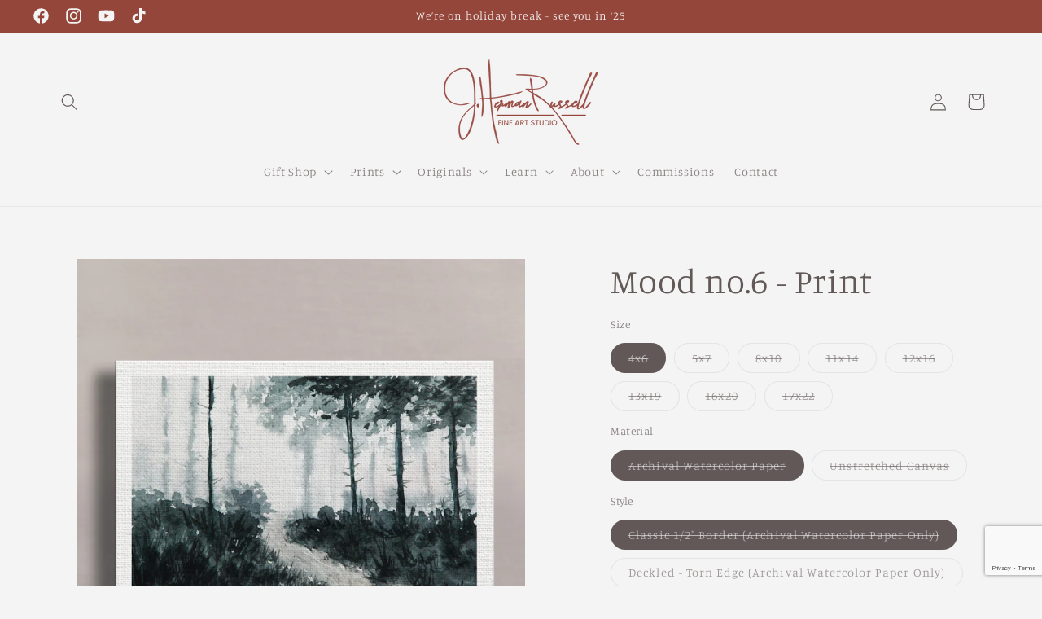

--- FILE ---
content_type: text/html; charset=utf-8
request_url: https://jhermanrussell.com/de/products/mood-no-6-print
body_size: 59869
content:
<!doctype html>
<html class="no-js" lang="de">
  <head>
    <script src="https://www.google.com/recaptcha/enterprise.js?render=6LdONAwqAAAAAHaMmzyChWiAPyu7SvrlZRRfYPTv"></script>
    <meta charset="utf-8">
    <meta http-equiv="X-UA-Compatible" content="IE=edge">
    <meta name="viewport" content="width=device-width,initial-scale=1">
    <meta name="theme-color" content="">
    <link rel="canonical" href="https://jhermanrussell.com/de/products/mood-no-6-print"><link rel="icon" type="image/png" href="//jhermanrussell.com/cdn/shop/files/JHR-favicon1.png?crop=center&height=32&v=1691617199&width=32"><link rel="preconnect" href="https://fonts.shopifycdn.com" crossorigin><title>
      Mood no.6 - Print
 &ndash; J. Herman Russell Studio</title>

    
      <meta name="description" content="Limited Edition Print available in various options and sizes.">
    

    

<meta property="og:site_name" content="J. Herman Russell Studio">
<meta property="og:url" content="https://jhermanrussell.com/de/products/mood-no-6-print">
<meta property="og:title" content="Mood no.6 - Print">
<meta property="og:type" content="product">
<meta property="og:description" content="Limited Edition Print available in various options and sizes."><meta property="og:image" content="http://jhermanrussell.com/cdn/shop/products/image_c7a4ca02-a1ca-4bf7-9d4a-4f2211a40e6c.jpg?v=1645751330">
  <meta property="og:image:secure_url" content="https://jhermanrussell.com/cdn/shop/products/image_c7a4ca02-a1ca-4bf7-9d4a-4f2211a40e6c.jpg?v=1645751330">
  <meta property="og:image:width" content="4000">
  <meta property="og:image:height" content="4000"><meta property="og:price:amount" content="25.00">
  <meta property="og:price:currency" content="USD"><meta name="twitter:card" content="summary_large_image">
<meta name="twitter:title" content="Mood no.6 - Print">
<meta name="twitter:description" content="Limited Edition Print available in various options and sizes.">


    <script src="//jhermanrussell.com/cdn/shop/t/19/assets/constants.js?v=58251544750838685771713647975" defer="defer"></script>
    <script src="//jhermanrussell.com/cdn/shop/t/19/assets/pubsub.js?v=158357773527763999511713647975" defer="defer"></script>
    <script src="//jhermanrussell.com/cdn/shop/t/19/assets/global.js?v=106116626045777747121713647975" defer="defer"></script><script src="//jhermanrussell.com/cdn/shop/t/19/assets/animations.js?v=88693664871331136111713647974" defer="defer"></script><script>window.performance && window.performance.mark && window.performance.mark('shopify.content_for_header.start');</script><meta name="google-site-verification" content="70U6UnFc3N08Z0bspLMwp3xXP893fq4hFRlrYUt853M">
<meta id="shopify-digital-wallet" name="shopify-digital-wallet" content="/60362195115/digital_wallets/dialog">
<meta name="shopify-checkout-api-token" content="9d82ea3716be51f4b110e46e48e91252">
<meta id="in-context-paypal-metadata" data-shop-id="60362195115" data-venmo-supported="false" data-environment="production" data-locale="de_DE" data-paypal-v4="true" data-currency="USD">
<link rel="alternate" hreflang="x-default" href="https://jhermanrussell.com/products/mood-no-6-print">
<link rel="alternate" hreflang="de" href="https://jhermanrussell.com/de/products/mood-no-6-print">
<link rel="alternate" hreflang="en-AU" href="https://jhermanrussell.com/en-au/products/mood-no-6-print">
<link rel="alternate" hreflang="en-DE" href="https://jhermanrussell.com/en-de/products/mood-no-6-print">
<link rel="alternate" type="application/json+oembed" href="https://jhermanrussell.com/de/products/mood-no-6-print.oembed">
<script async="async" src="/checkouts/internal/preloads.js?locale=de-US"></script>
<link rel="preconnect" href="https://shop.app" crossorigin="anonymous">
<script async="async" src="https://shop.app/checkouts/internal/preloads.js?locale=de-US&shop_id=60362195115" crossorigin="anonymous"></script>
<script id="apple-pay-shop-capabilities" type="application/json">{"shopId":60362195115,"countryCode":"US","currencyCode":"USD","merchantCapabilities":["supports3DS"],"merchantId":"gid:\/\/shopify\/Shop\/60362195115","merchantName":"J. Herman Russell Studio","requiredBillingContactFields":["postalAddress","email","phone"],"requiredShippingContactFields":["postalAddress","email","phone"],"shippingType":"shipping","supportedNetworks":["visa","masterCard","amex","discover","elo","jcb"],"total":{"type":"pending","label":"J. Herman Russell Studio","amount":"1.00"},"shopifyPaymentsEnabled":true,"supportsSubscriptions":true}</script>
<script id="shopify-features" type="application/json">{"accessToken":"9d82ea3716be51f4b110e46e48e91252","betas":["rich-media-storefront-analytics"],"domain":"jhermanrussell.com","predictiveSearch":true,"shopId":60362195115,"locale":"de"}</script>
<script>var Shopify = Shopify || {};
Shopify.shop = "j-hermanrussell.myshopify.com";
Shopify.locale = "de";
Shopify.currency = {"active":"USD","rate":"1.0"};
Shopify.country = "US";
Shopify.theme = {"name":"Studio - 13.0","id":136215265451,"schema_name":"Studio","schema_version":"13.0.1","theme_store_id":1431,"role":"main"};
Shopify.theme.handle = "null";
Shopify.theme.style = {"id":null,"handle":null};
Shopify.cdnHost = "jhermanrussell.com/cdn";
Shopify.routes = Shopify.routes || {};
Shopify.routes.root = "/de/";</script>
<script type="module">!function(o){(o.Shopify=o.Shopify||{}).modules=!0}(window);</script>
<script>!function(o){function n(){var o=[];function n(){o.push(Array.prototype.slice.apply(arguments))}return n.q=o,n}var t=o.Shopify=o.Shopify||{};t.loadFeatures=n(),t.autoloadFeatures=n()}(window);</script>
<script>
  window.ShopifyPay = window.ShopifyPay || {};
  window.ShopifyPay.apiHost = "shop.app\/pay";
  window.ShopifyPay.redirectState = null;
</script>
<script id="shop-js-analytics" type="application/json">{"pageType":"product"}</script>
<script defer="defer" async type="module" src="//jhermanrussell.com/cdn/shopifycloud/shop-js/modules/v2/client.init-shop-cart-sync_KNlu3ypL.de.esm.js"></script>
<script defer="defer" async type="module" src="//jhermanrussell.com/cdn/shopifycloud/shop-js/modules/v2/chunk.common_SKKNcA3B.esm.js"></script>
<script type="module">
  await import("//jhermanrussell.com/cdn/shopifycloud/shop-js/modules/v2/client.init-shop-cart-sync_KNlu3ypL.de.esm.js");
await import("//jhermanrussell.com/cdn/shopifycloud/shop-js/modules/v2/chunk.common_SKKNcA3B.esm.js");

  window.Shopify.SignInWithShop?.initShopCartSync?.({"fedCMEnabled":true,"windoidEnabled":true});

</script>
<script defer="defer" async type="module" src="//jhermanrussell.com/cdn/shopifycloud/shop-js/modules/v2/client.payment-terms_DLEnrQGV.de.esm.js"></script>
<script defer="defer" async type="module" src="//jhermanrussell.com/cdn/shopifycloud/shop-js/modules/v2/chunk.common_SKKNcA3B.esm.js"></script>
<script defer="defer" async type="module" src="//jhermanrussell.com/cdn/shopifycloud/shop-js/modules/v2/chunk.modal_DkIG3Fgw.esm.js"></script>
<script type="module">
  await import("//jhermanrussell.com/cdn/shopifycloud/shop-js/modules/v2/client.payment-terms_DLEnrQGV.de.esm.js");
await import("//jhermanrussell.com/cdn/shopifycloud/shop-js/modules/v2/chunk.common_SKKNcA3B.esm.js");
await import("//jhermanrussell.com/cdn/shopifycloud/shop-js/modules/v2/chunk.modal_DkIG3Fgw.esm.js");

  
</script>
<script>
  window.Shopify = window.Shopify || {};
  if (!window.Shopify.featureAssets) window.Shopify.featureAssets = {};
  window.Shopify.featureAssets['shop-js'] = {"shop-cart-sync":["modules/v2/client.shop-cart-sync_k8i4GZj8.de.esm.js","modules/v2/chunk.common_SKKNcA3B.esm.js"],"init-fed-cm":["modules/v2/client.init-fed-cm_D0BjbGtx.de.esm.js","modules/v2/chunk.common_SKKNcA3B.esm.js"],"init-shop-email-lookup-coordinator":["modules/v2/client.init-shop-email-lookup-coordinator_C1Mn5gmY.de.esm.js","modules/v2/chunk.common_SKKNcA3B.esm.js"],"shop-cash-offers":["modules/v2/client.shop-cash-offers_B3whTqcF.de.esm.js","modules/v2/chunk.common_SKKNcA3B.esm.js","modules/v2/chunk.modal_DkIG3Fgw.esm.js"],"shop-button":["modules/v2/client.shop-button_D_RfUj15.de.esm.js","modules/v2/chunk.common_SKKNcA3B.esm.js"],"init-windoid":["modules/v2/client.init-windoid_8jeYy5EL.de.esm.js","modules/v2/chunk.common_SKKNcA3B.esm.js"],"avatar":["modules/v2/client.avatar_BTnouDA3.de.esm.js"],"init-shop-cart-sync":["modules/v2/client.init-shop-cart-sync_KNlu3ypL.de.esm.js","modules/v2/chunk.common_SKKNcA3B.esm.js"],"shop-toast-manager":["modules/v2/client.shop-toast-manager_BgCuCmrO.de.esm.js","modules/v2/chunk.common_SKKNcA3B.esm.js"],"pay-button":["modules/v2/client.pay-button_CjdnaBv_.de.esm.js","modules/v2/chunk.common_SKKNcA3B.esm.js"],"shop-login-button":["modules/v2/client.shop-login-button_CEUlukBc.de.esm.js","modules/v2/chunk.common_SKKNcA3B.esm.js","modules/v2/chunk.modal_DkIG3Fgw.esm.js"],"init-customer-accounts-sign-up":["modules/v2/client.init-customer-accounts-sign-up_DzHMkW24.de.esm.js","modules/v2/client.shop-login-button_CEUlukBc.de.esm.js","modules/v2/chunk.common_SKKNcA3B.esm.js","modules/v2/chunk.modal_DkIG3Fgw.esm.js"],"init-shop-for-new-customer-accounts":["modules/v2/client.init-shop-for-new-customer-accounts_YhlXPR3_.de.esm.js","modules/v2/client.shop-login-button_CEUlukBc.de.esm.js","modules/v2/chunk.common_SKKNcA3B.esm.js","modules/v2/chunk.modal_DkIG3Fgw.esm.js"],"init-customer-accounts":["modules/v2/client.init-customer-accounts_OI3KPqOS.de.esm.js","modules/v2/client.shop-login-button_CEUlukBc.de.esm.js","modules/v2/chunk.common_SKKNcA3B.esm.js","modules/v2/chunk.modal_DkIG3Fgw.esm.js"],"shop-follow-button":["modules/v2/client.shop-follow-button_hOj2EoVV.de.esm.js","modules/v2/chunk.common_SKKNcA3B.esm.js","modules/v2/chunk.modal_DkIG3Fgw.esm.js"],"lead-capture":["modules/v2/client.lead-capture_BxEnh2Kl.de.esm.js","modules/v2/chunk.common_SKKNcA3B.esm.js","modules/v2/chunk.modal_DkIG3Fgw.esm.js"],"checkout-modal":["modules/v2/client.checkout-modal_BXOrYBqT.de.esm.js","modules/v2/chunk.common_SKKNcA3B.esm.js","modules/v2/chunk.modal_DkIG3Fgw.esm.js"],"shop-login":["modules/v2/client.shop-login_C0yXGVIT.de.esm.js","modules/v2/chunk.common_SKKNcA3B.esm.js","modules/v2/chunk.modal_DkIG3Fgw.esm.js"],"payment-terms":["modules/v2/client.payment-terms_DLEnrQGV.de.esm.js","modules/v2/chunk.common_SKKNcA3B.esm.js","modules/v2/chunk.modal_DkIG3Fgw.esm.js"]};
</script>
<script>(function() {
  var isLoaded = false;
  function asyncLoad() {
    if (isLoaded) return;
    isLoaded = true;
    var urls = ["https:\/\/cdn.nfcube.com\/instafeed-b6eeb626ad6cd6c29706f9c8a3cdd0c9.js?shop=j-hermanrussell.myshopify.com"];
    for (var i = 0; i < urls.length; i++) {
      var s = document.createElement('script');
      s.type = 'text/javascript';
      s.async = true;
      s.src = urls[i];
      var x = document.getElementsByTagName('script')[0];
      x.parentNode.insertBefore(s, x);
    }
  };
  if(window.attachEvent) {
    window.attachEvent('onload', asyncLoad);
  } else {
    window.addEventListener('load', asyncLoad, false);
  }
})();</script>
<script id="__st">var __st={"a":60362195115,"offset":-28800,"reqid":"a4a40be9-5e0f-450a-bfe9-92422300449f-1766804025","pageurl":"jhermanrussell.com\/de\/products\/mood-no-6-print","u":"10bbbf2fcd09","p":"product","rtyp":"product","rid":7096750899371};</script>
<script>window.ShopifyPaypalV4VisibilityTracking = true;</script>
<script id="captcha-bootstrap">!function(){'use strict';const t='contact',e='account',n='new_comment',o=[[t,t],['blogs',n],['comments',n],[t,'customer']],c=[[e,'customer_login'],[e,'guest_login'],[e,'recover_customer_password'],[e,'create_customer']],r=t=>t.map((([t,e])=>`form[action*='/${t}']:not([data-nocaptcha='true']) input[name='form_type'][value='${e}']`)).join(','),a=t=>()=>t?[...document.querySelectorAll(t)].map((t=>t.form)):[];function s(){const t=[...o],e=r(t);return a(e)}const i='password',u='form_key',d=['recaptcha-v3-token','g-recaptcha-response','h-captcha-response',i],f=()=>{try{return window.sessionStorage}catch{return}},m='__shopify_v',_=t=>t.elements[u];function p(t,e,n=!1){try{const o=window.sessionStorage,c=JSON.parse(o.getItem(e)),{data:r}=function(t){const{data:e,action:n}=t;return t[m]||n?{data:e,action:n}:{data:t,action:n}}(c);for(const[e,n]of Object.entries(r))t.elements[e]&&(t.elements[e].value=n);n&&o.removeItem(e)}catch(o){console.error('form repopulation failed',{error:o})}}const l='form_type',E='cptcha';function T(t){t.dataset[E]=!0}const w=window,h=w.document,L='Shopify',v='ce_forms',y='captcha';let A=!1;((t,e)=>{const n=(g='f06e6c50-85a8-45c8-87d0-21a2b65856fe',I='https://cdn.shopify.com/shopifycloud/storefront-forms-hcaptcha/ce_storefront_forms_captcha_hcaptcha.v1.5.2.iife.js',D={infoText:'Durch hCaptcha geschützt',privacyText:'Datenschutz',termsText:'Allgemeine Geschäftsbedingungen'},(t,e,n)=>{const o=w[L][v],c=o.bindForm;if(c)return c(t,g,e,D).then(n);var r;o.q.push([[t,g,e,D],n]),r=I,A||(h.body.append(Object.assign(h.createElement('script'),{id:'captcha-provider',async:!0,src:r})),A=!0)});var g,I,D;w[L]=w[L]||{},w[L][v]=w[L][v]||{},w[L][v].q=[],w[L][y]=w[L][y]||{},w[L][y].protect=function(t,e){n(t,void 0,e),T(t)},Object.freeze(w[L][y]),function(t,e,n,w,h,L){const[v,y,A,g]=function(t,e,n){const i=e?o:[],u=t?c:[],d=[...i,...u],f=r(d),m=r(i),_=r(d.filter((([t,e])=>n.includes(e))));return[a(f),a(m),a(_),s()]}(w,h,L),I=t=>{const e=t.target;return e instanceof HTMLFormElement?e:e&&e.form},D=t=>v().includes(t);t.addEventListener('submit',(t=>{const e=I(t);if(!e)return;const n=D(e)&&!e.dataset.hcaptchaBound&&!e.dataset.recaptchaBound,o=_(e),c=g().includes(e)&&(!o||!o.value);(n||c)&&t.preventDefault(),c&&!n&&(function(t){try{if(!f())return;!function(t){const e=f();if(!e)return;const n=_(t);if(!n)return;const o=n.value;o&&e.removeItem(o)}(t);const e=Array.from(Array(32),(()=>Math.random().toString(36)[2])).join('');!function(t,e){_(t)||t.append(Object.assign(document.createElement('input'),{type:'hidden',name:u})),t.elements[u].value=e}(t,e),function(t,e){const n=f();if(!n)return;const o=[...t.querySelectorAll(`input[type='${i}']`)].map((({name:t})=>t)),c=[...d,...o],r={};for(const[a,s]of new FormData(t).entries())c.includes(a)||(r[a]=s);n.setItem(e,JSON.stringify({[m]:1,action:t.action,data:r}))}(t,e)}catch(e){console.error('failed to persist form',e)}}(e),e.submit())}));const S=(t,e)=>{t&&!t.dataset[E]&&(n(t,e.some((e=>e===t))),T(t))};for(const o of['focusin','change'])t.addEventListener(o,(t=>{const e=I(t);D(e)&&S(e,y())}));const B=e.get('form_key'),M=e.get(l),P=B&&M;t.addEventListener('DOMContentLoaded',(()=>{const t=y();if(P)for(const e of t)e.elements[l].value===M&&p(e,B);[...new Set([...A(),...v().filter((t=>'true'===t.dataset.shopifyCaptcha))])].forEach((e=>S(e,t)))}))}(h,new URLSearchParams(w.location.search),n,t,e,['guest_login'])})(!0,!0)}();</script>
<script integrity="sha256-4kQ18oKyAcykRKYeNunJcIwy7WH5gtpwJnB7kiuLZ1E=" data-source-attribution="shopify.loadfeatures" defer="defer" src="//jhermanrussell.com/cdn/shopifycloud/storefront/assets/storefront/load_feature-a0a9edcb.js" crossorigin="anonymous"></script>
<script crossorigin="anonymous" defer="defer" src="//jhermanrussell.com/cdn/shopifycloud/storefront/assets/shopify_pay/storefront-65b4c6d7.js?v=20250812"></script>
<script data-source-attribution="shopify.dynamic_checkout.dynamic.init">var Shopify=Shopify||{};Shopify.PaymentButton=Shopify.PaymentButton||{isStorefrontPortableWallets:!0,init:function(){window.Shopify.PaymentButton.init=function(){};var t=document.createElement("script");t.src="https://jhermanrussell.com/cdn/shopifycloud/portable-wallets/latest/portable-wallets.de.js",t.type="module",document.head.appendChild(t)}};
</script>
<script data-source-attribution="shopify.dynamic_checkout.buyer_consent">
  function portableWalletsHideBuyerConsent(e){var t=document.getElementById("shopify-buyer-consent"),n=document.getElementById("shopify-subscription-policy-button");t&&n&&(t.classList.add("hidden"),t.setAttribute("aria-hidden","true"),n.removeEventListener("click",e))}function portableWalletsShowBuyerConsent(e){var t=document.getElementById("shopify-buyer-consent"),n=document.getElementById("shopify-subscription-policy-button");t&&n&&(t.classList.remove("hidden"),t.removeAttribute("aria-hidden"),n.addEventListener("click",e))}window.Shopify?.PaymentButton&&(window.Shopify.PaymentButton.hideBuyerConsent=portableWalletsHideBuyerConsent,window.Shopify.PaymentButton.showBuyerConsent=portableWalletsShowBuyerConsent);
</script>
<script>
  function portableWalletsCleanup(e){e&&e.src&&console.error("Failed to load portable wallets script "+e.src);var t=document.querySelectorAll("shopify-accelerated-checkout .shopify-payment-button__skeleton, shopify-accelerated-checkout-cart .wallet-cart-button__skeleton"),e=document.getElementById("shopify-buyer-consent");for(let e=0;e<t.length;e++)t[e].remove();e&&e.remove()}function portableWalletsNotLoadedAsModule(e){e instanceof ErrorEvent&&"string"==typeof e.message&&e.message.includes("import.meta")&&"string"==typeof e.filename&&e.filename.includes("portable-wallets")&&(window.removeEventListener("error",portableWalletsNotLoadedAsModule),window.Shopify.PaymentButton.failedToLoad=e,"loading"===document.readyState?document.addEventListener("DOMContentLoaded",window.Shopify.PaymentButton.init):window.Shopify.PaymentButton.init())}window.addEventListener("error",portableWalletsNotLoadedAsModule);
</script>

<script type="module" src="https://jhermanrussell.com/cdn/shopifycloud/portable-wallets/latest/portable-wallets.de.js" onError="portableWalletsCleanup(this)" crossorigin="anonymous"></script>
<script nomodule>
  document.addEventListener("DOMContentLoaded", portableWalletsCleanup);
</script>

<link id="shopify-accelerated-checkout-styles" rel="stylesheet" media="screen" href="https://jhermanrussell.com/cdn/shopifycloud/portable-wallets/latest/accelerated-checkout-backwards-compat.css" crossorigin="anonymous">
<style id="shopify-accelerated-checkout-cart">
        #shopify-buyer-consent {
  margin-top: 1em;
  display: inline-block;
  width: 100%;
}

#shopify-buyer-consent.hidden {
  display: none;
}

#shopify-subscription-policy-button {
  background: none;
  border: none;
  padding: 0;
  text-decoration: underline;
  font-size: inherit;
  cursor: pointer;
}

#shopify-subscription-policy-button::before {
  box-shadow: none;
}

      </style>
<script id="sections-script" data-sections="header" defer="defer" src="//jhermanrussell.com/cdn/shop/t/19/compiled_assets/scripts.js?2804"></script>
<script>window.performance && window.performance.mark && window.performance.mark('shopify.content_for_header.end');</script>


    <style data-shopify>
      @font-face {
  font-family: Manuale;
  font-weight: 300;
  font-style: normal;
  font-display: swap;
  src: url("//jhermanrussell.com/cdn/fonts/manuale/manuale_n3.0baac6564b6ed416af2c179e69ad2689bd829f1a.woff2") format("woff2"),
       url("//jhermanrussell.com/cdn/fonts/manuale/manuale_n3.3b80020a9032b8fdf9b79d72323aacd37cfccc1f.woff") format("woff");
}

      @font-face {
  font-family: Manuale;
  font-weight: 700;
  font-style: normal;
  font-display: swap;
  src: url("//jhermanrussell.com/cdn/fonts/manuale/manuale_n7.3ba047f22d4f96763fb98130d717aa23f3693e91.woff2") format("woff2"),
       url("//jhermanrussell.com/cdn/fonts/manuale/manuale_n7.d41567120e3bfda7b74704ba4a90a9bcb1d16998.woff") format("woff");
}

      @font-face {
  font-family: Manuale;
  font-weight: 300;
  font-style: italic;
  font-display: swap;
  src: url("//jhermanrussell.com/cdn/fonts/manuale/manuale_i3.8cbe945d7f8e216c7231bccf91cc310dd97f8ab7.woff2") format("woff2"),
       url("//jhermanrussell.com/cdn/fonts/manuale/manuale_i3.b7e6796aef798c07921d6148fdfe101e7b005e4c.woff") format("woff");
}

      @font-face {
  font-family: Manuale;
  font-weight: 700;
  font-style: italic;
  font-display: swap;
  src: url("//jhermanrussell.com/cdn/fonts/manuale/manuale_i7.3e507417c47b4832577c8acf727857a21bf11116.woff2") format("woff2"),
       url("//jhermanrussell.com/cdn/fonts/manuale/manuale_i7.eb96031fac61588a1dde990db53eb087563603d7.woff") format("woff");
}

      @font-face {
  font-family: Manuale;
  font-weight: 300;
  font-style: normal;
  font-display: swap;
  src: url("//jhermanrussell.com/cdn/fonts/manuale/manuale_n3.0baac6564b6ed416af2c179e69ad2689bd829f1a.woff2") format("woff2"),
       url("//jhermanrussell.com/cdn/fonts/manuale/manuale_n3.3b80020a9032b8fdf9b79d72323aacd37cfccc1f.woff") format("woff");
}


      
        :root,
        .color-background-1 {
          --color-background: 244,244,244;
        
          --gradient-background: #f4f4f4;
        

        

        --color-foreground: 97,88,87;
        --color-background-contrast: 180,180,180;
        --color-shadow: 97,88,87;
        --color-button: 149,70,59;
        --color-button-text: 244,244,244;
        --color-secondary-button: 244,244,244;
        --color-secondary-button-text: 149,70,59;
        --color-link: 149,70,59;
        --color-badge-foreground: 97,88,87;
        --color-badge-background: 244,244,244;
        --color-badge-border: 97,88,87;
        --payment-terms-background-color: rgb(244 244 244);
      }
      
        
        .color-background-2 {
          --color-background: 222,220,220;
        
          --gradient-background: #dedcdc;
        

        

        --color-foreground: 97,88,87;
        --color-background-contrast: 160,154,154;
        --color-shadow: 97,88,87;
        --color-button: 97,88,87;
        --color-button-text: 222,220,220;
        --color-secondary-button: 222,220,220;
        --color-secondary-button-text: 97,88,87;
        --color-link: 97,88,87;
        --color-badge-foreground: 97,88,87;
        --color-badge-background: 222,220,220;
        --color-badge-border: 97,88,87;
        --payment-terms-background-color: rgb(222 220 220);
      }
      
        
        .color-inverse {
          --color-background: 97,88,87;
        
          --gradient-background: #615857;
        

        

        --color-foreground: 244,244,244;
        --color-background-contrast: 30,27,27;
        --color-shadow: 97,88,87;
        --color-button: 244,244,244;
        --color-button-text: 97,88,87;
        --color-secondary-button: 97,88,87;
        --color-secondary-button-text: 244,244,244;
        --color-link: 244,244,244;
        --color-badge-foreground: 244,244,244;
        --color-badge-background: 97,88,87;
        --color-badge-border: 244,244,244;
        --payment-terms-background-color: rgb(97 88 87);
      }
      
        
        .color-accent-1 {
          --color-background: 149,70,59;
        
          --gradient-background: #95463b;
        

        

        --color-foreground: 244,244,244;
        --color-background-contrast: 58,27,23;
        --color-shadow: 97,88,87;
        --color-button: 244,244,244;
        --color-button-text: 149,70,59;
        --color-secondary-button: 149,70,59;
        --color-secondary-button-text: 244,244,244;
        --color-link: 244,244,244;
        --color-badge-foreground: 244,244,244;
        --color-badge-background: 149,70,59;
        --color-badge-border: 244,244,244;
        --payment-terms-background-color: rgb(149 70 59);
      }
      
        
        .color-accent-2 {
          --color-background: 156,117,111;
        
          --gradient-background: #9c756f;
        

        

        --color-foreground: 244,244,244;
        --color-background-contrast: 83,60,57;
        --color-shadow: 97,88,87;
        --color-button: 244,244,244;
        --color-button-text: 156,117,111;
        --color-secondary-button: 156,117,111;
        --color-secondary-button-text: 244,244,244;
        --color-link: 244,244,244;
        --color-badge-foreground: 244,244,244;
        --color-badge-background: 156,117,111;
        --color-badge-border: 244,244,244;
        --payment-terms-background-color: rgb(156 117 111);
      }
      

      body, .color-background-1, .color-background-2, .color-inverse, .color-accent-1, .color-accent-2 {
        color: rgba(var(--color-foreground), 0.75);
        background-color: rgb(var(--color-background));
      }

      :root {
        --font-body-family: Manuale, serif;
        --font-body-style: normal;
        --font-body-weight: 300;
        --font-body-weight-bold: 600;

        --font-heading-family: Manuale, serif;
        --font-heading-style: normal;
        --font-heading-weight: 300;

        --font-body-scale: 1.05;
        --font-heading-scale: 1.0;

        --media-padding: px;
        --media-border-opacity: 0.05;
        --media-border-width: 0px;
        --media-radius: 0px;
        --media-shadow-opacity: 0.0;
        --media-shadow-horizontal-offset: 0px;
        --media-shadow-vertical-offset: 0px;
        --media-shadow-blur-radius: 0px;
        --media-shadow-visible: 0;

        --page-width: 120rem;
        --page-width-margin: 0rem;

        --product-card-image-padding: 0.0rem;
        --product-card-corner-radius: 0.0rem;
        --product-card-text-alignment: center;
        --product-card-border-width: 0.0rem;
        --product-card-border-opacity: 0.0;
        --product-card-shadow-opacity: 0.0;
        --product-card-shadow-visible: 0;
        --product-card-shadow-horizontal-offset: 0.0rem;
        --product-card-shadow-vertical-offset: 0.0rem;
        --product-card-shadow-blur-radius: 0.0rem;

        --collection-card-image-padding: 0.0rem;
        --collection-card-corner-radius: 0.0rem;
        --collection-card-text-alignment: left;
        --collection-card-border-width: 0.0rem;
        --collection-card-border-opacity: 0.0;
        --collection-card-shadow-opacity: 0.1;
        --collection-card-shadow-visible: 1;
        --collection-card-shadow-horizontal-offset: 0.0rem;
        --collection-card-shadow-vertical-offset: 0.0rem;
        --collection-card-shadow-blur-radius: 0.0rem;

        --blog-card-image-padding: 0.0rem;
        --blog-card-corner-radius: 0.0rem;
        --blog-card-text-alignment: left;
        --blog-card-border-width: 0.0rem;
        --blog-card-border-opacity: 0.0;
        --blog-card-shadow-opacity: 0.1;
        --blog-card-shadow-visible: 1;
        --blog-card-shadow-horizontal-offset: 0.0rem;
        --blog-card-shadow-vertical-offset: 0.0rem;
        --blog-card-shadow-blur-radius: 0.0rem;

        --badge-corner-radius: 4.0rem;

        --popup-border-width: 0px;
        --popup-border-opacity: 0.1;
        --popup-corner-radius: 0px;
        --popup-shadow-opacity: 0.1;
        --popup-shadow-horizontal-offset: 6px;
        --popup-shadow-vertical-offset: 6px;
        --popup-shadow-blur-radius: 25px;

        --drawer-border-width: 1px;
        --drawer-border-opacity: 0.1;
        --drawer-shadow-opacity: 0.0;
        --drawer-shadow-horizontal-offset: 0px;
        --drawer-shadow-vertical-offset: 0px;
        --drawer-shadow-blur-radius: 0px;

        --spacing-sections-desktop: 0px;
        --spacing-sections-mobile: 0px;

        --grid-desktop-vertical-spacing: 40px;
        --grid-desktop-horizontal-spacing: 40px;
        --grid-mobile-vertical-spacing: 20px;
        --grid-mobile-horizontal-spacing: 20px;

        --text-boxes-border-opacity: 0.0;
        --text-boxes-border-width: 0px;
        --text-boxes-radius: 0px;
        --text-boxes-shadow-opacity: 0.0;
        --text-boxes-shadow-visible: 0;
        --text-boxes-shadow-horizontal-offset: 0px;
        --text-boxes-shadow-vertical-offset: 0px;
        --text-boxes-shadow-blur-radius: 0px;

        --buttons-radius: 40px;
        --buttons-radius-outset: 41px;
        --buttons-border-width: 1px;
        --buttons-border-opacity: 1.0;
        --buttons-shadow-opacity: 0.1;
        --buttons-shadow-visible: 1;
        --buttons-shadow-horizontal-offset: 2px;
        --buttons-shadow-vertical-offset: 2px;
        --buttons-shadow-blur-radius: 5px;
        --buttons-border-offset: 0.3px;

        --inputs-radius: 2px;
        --inputs-border-width: 1px;
        --inputs-border-opacity: 0.15;
        --inputs-shadow-opacity: 0.05;
        --inputs-shadow-horizontal-offset: 2px;
        --inputs-margin-offset: 2px;
        --inputs-shadow-vertical-offset: 2px;
        --inputs-shadow-blur-radius: 5px;
        --inputs-radius-outset: 3px;

        --variant-pills-radius: 40px;
        --variant-pills-border-width: 1px;
        --variant-pills-border-opacity: 0.55;
        --variant-pills-shadow-opacity: 0.0;
        --variant-pills-shadow-horizontal-offset: 0px;
        --variant-pills-shadow-vertical-offset: 0px;
        --variant-pills-shadow-blur-radius: 0px;
      }

      *,
      *::before,
      *::after {
        box-sizing: inherit;
      }

      html {
        box-sizing: border-box;
        font-size: calc(var(--font-body-scale) * 62.5%);
        height: 100%;
      }

      body {
        display: grid;
        grid-template-rows: auto auto 1fr auto;
        grid-template-columns: 100%;
        min-height: 100%;
        margin: 0;
        font-size: 1.5rem;
        letter-spacing: 0.06rem;
        line-height: calc(1 + 0.8 / var(--font-body-scale));
        font-family: var(--font-body-family);
        font-style: var(--font-body-style);
        font-weight: var(--font-body-weight);
      }

      @media screen and (min-width: 750px) {
        body {
          font-size: 1.6rem;
        }
      }
    </style>

    <link href="//jhermanrussell.com/cdn/shop/t/19/assets/base.css?v=25513028573540360251713647974" rel="stylesheet" type="text/css" media="all" />
<link rel="preload" as="font" href="//jhermanrussell.com/cdn/fonts/manuale/manuale_n3.0baac6564b6ed416af2c179e69ad2689bd829f1a.woff2" type="font/woff2" crossorigin><link rel="preload" as="font" href="//jhermanrussell.com/cdn/fonts/manuale/manuale_n3.0baac6564b6ed416af2c179e69ad2689bd829f1a.woff2" type="font/woff2" crossorigin><link href="//jhermanrussell.com/cdn/shop/t/19/assets/component-localization-form.css?v=124545717069420038221713647975" rel="stylesheet" type="text/css" media="all" />
      <script src="//jhermanrussell.com/cdn/shop/t/19/assets/localization-form.js?v=169565320306168926741713647975" defer="defer"></script><link
        rel="stylesheet"
        href="//jhermanrussell.com/cdn/shop/t/19/assets/component-predictive-search.css?v=118923337488134913561713647975"
        media="print"
        onload="this.media='all'"
      ><script>
      document.documentElement.className = document.documentElement.className.replace('no-js', 'js');
      if (Shopify.designMode) {
        document.documentElement.classList.add('shopify-design-mode');
      }
    </script>
  <!-- BEGIN app block: shopify://apps/one-tree-planted/blocks/index/1cbac389-d687-4afb-9e8a-26b6535fa1c2 --><script src="https://cdn.shopify.com/extensions/953a4df9-3b9c-42e6-9b22-5a532f40e8e9/one-tree-planted-13/assets/script.js" defer></script>
<!-- END app block --><script src="https://cdn.shopify.com/extensions/23f531f2-0b08-4db5-8b3e-aa0037d94620/forms-2279/assets/shopify-forms-loader.js" type="text/javascript" defer="defer"></script>
<link href="https://monorail-edge.shopifysvc.com" rel="dns-prefetch">
<script>(function(){if ("sendBeacon" in navigator && "performance" in window) {try {var session_token_from_headers = performance.getEntriesByType('navigation')[0].serverTiming.find(x => x.name == '_s').description;} catch {var session_token_from_headers = undefined;}var session_cookie_matches = document.cookie.match(/_shopify_s=([^;]*)/);var session_token_from_cookie = session_cookie_matches && session_cookie_matches.length === 2 ? session_cookie_matches[1] : "";var session_token = session_token_from_headers || session_token_from_cookie || "";function handle_abandonment_event(e) {var entries = performance.getEntries().filter(function(entry) {return /monorail-edge.shopifysvc.com/.test(entry.name);});if (!window.abandonment_tracked && entries.length === 0) {window.abandonment_tracked = true;var currentMs = Date.now();var navigation_start = performance.timing.navigationStart;var payload = {shop_id: 60362195115,url: window.location.href,navigation_start,duration: currentMs - navigation_start,session_token,page_type: "product"};window.navigator.sendBeacon("https://monorail-edge.shopifysvc.com/v1/produce", JSON.stringify({schema_id: "online_store_buyer_site_abandonment/1.1",payload: payload,metadata: {event_created_at_ms: currentMs,event_sent_at_ms: currentMs}}));}}window.addEventListener('pagehide', handle_abandonment_event);}}());</script>
<script id="web-pixels-manager-setup">(function e(e,d,r,n,o){if(void 0===o&&(o={}),!Boolean(null===(a=null===(i=window.Shopify)||void 0===i?void 0:i.analytics)||void 0===a?void 0:a.replayQueue)){var i,a;window.Shopify=window.Shopify||{};var t=window.Shopify;t.analytics=t.analytics||{};var s=t.analytics;s.replayQueue=[],s.publish=function(e,d,r){return s.replayQueue.push([e,d,r]),!0};try{self.performance.mark("wpm:start")}catch(e){}var l=function(){var e={modern:/Edge?\/(1{2}[4-9]|1[2-9]\d|[2-9]\d{2}|\d{4,})\.\d+(\.\d+|)|Firefox\/(1{2}[4-9]|1[2-9]\d|[2-9]\d{2}|\d{4,})\.\d+(\.\d+|)|Chrom(ium|e)\/(9{2}|\d{3,})\.\d+(\.\d+|)|(Maci|X1{2}).+ Version\/(15\.\d+|(1[6-9]|[2-9]\d|\d{3,})\.\d+)([,.]\d+|)( \(\w+\)|)( Mobile\/\w+|) Safari\/|Chrome.+OPR\/(9{2}|\d{3,})\.\d+\.\d+|(CPU[ +]OS|iPhone[ +]OS|CPU[ +]iPhone|CPU IPhone OS|CPU iPad OS)[ +]+(15[._]\d+|(1[6-9]|[2-9]\d|\d{3,})[._]\d+)([._]\d+|)|Android:?[ /-](13[3-9]|1[4-9]\d|[2-9]\d{2}|\d{4,})(\.\d+|)(\.\d+|)|Android.+Firefox\/(13[5-9]|1[4-9]\d|[2-9]\d{2}|\d{4,})\.\d+(\.\d+|)|Android.+Chrom(ium|e)\/(13[3-9]|1[4-9]\d|[2-9]\d{2}|\d{4,})\.\d+(\.\d+|)|SamsungBrowser\/([2-9]\d|\d{3,})\.\d+/,legacy:/Edge?\/(1[6-9]|[2-9]\d|\d{3,})\.\d+(\.\d+|)|Firefox\/(5[4-9]|[6-9]\d|\d{3,})\.\d+(\.\d+|)|Chrom(ium|e)\/(5[1-9]|[6-9]\d|\d{3,})\.\d+(\.\d+|)([\d.]+$|.*Safari\/(?![\d.]+ Edge\/[\d.]+$))|(Maci|X1{2}).+ Version\/(10\.\d+|(1[1-9]|[2-9]\d|\d{3,})\.\d+)([,.]\d+|)( \(\w+\)|)( Mobile\/\w+|) Safari\/|Chrome.+OPR\/(3[89]|[4-9]\d|\d{3,})\.\d+\.\d+|(CPU[ +]OS|iPhone[ +]OS|CPU[ +]iPhone|CPU IPhone OS|CPU iPad OS)[ +]+(10[._]\d+|(1[1-9]|[2-9]\d|\d{3,})[._]\d+)([._]\d+|)|Android:?[ /-](13[3-9]|1[4-9]\d|[2-9]\d{2}|\d{4,})(\.\d+|)(\.\d+|)|Mobile Safari.+OPR\/([89]\d|\d{3,})\.\d+\.\d+|Android.+Firefox\/(13[5-9]|1[4-9]\d|[2-9]\d{2}|\d{4,})\.\d+(\.\d+|)|Android.+Chrom(ium|e)\/(13[3-9]|1[4-9]\d|[2-9]\d{2}|\d{4,})\.\d+(\.\d+|)|Android.+(UC? ?Browser|UCWEB|U3)[ /]?(15\.([5-9]|\d{2,})|(1[6-9]|[2-9]\d|\d{3,})\.\d+)\.\d+|SamsungBrowser\/(5\.\d+|([6-9]|\d{2,})\.\d+)|Android.+MQ{2}Browser\/(14(\.(9|\d{2,})|)|(1[5-9]|[2-9]\d|\d{3,})(\.\d+|))(\.\d+|)|K[Aa][Ii]OS\/(3\.\d+|([4-9]|\d{2,})\.\d+)(\.\d+|)/},d=e.modern,r=e.legacy,n=navigator.userAgent;return n.match(d)?"modern":n.match(r)?"legacy":"unknown"}(),u="modern"===l?"modern":"legacy",c=(null!=n?n:{modern:"",legacy:""})[u],f=function(e){return[e.baseUrl,"/wpm","/b",e.hashVersion,"modern"===e.buildTarget?"m":"l",".js"].join("")}({baseUrl:d,hashVersion:r,buildTarget:u}),m=function(e){var d=e.version,r=e.bundleTarget,n=e.surface,o=e.pageUrl,i=e.monorailEndpoint;return{emit:function(e){var a=e.status,t=e.errorMsg,s=(new Date).getTime(),l=JSON.stringify({metadata:{event_sent_at_ms:s},events:[{schema_id:"web_pixels_manager_load/3.1",payload:{version:d,bundle_target:r,page_url:o,status:a,surface:n,error_msg:t},metadata:{event_created_at_ms:s}}]});if(!i)return console&&console.warn&&console.warn("[Web Pixels Manager] No Monorail endpoint provided, skipping logging."),!1;try{return self.navigator.sendBeacon.bind(self.navigator)(i,l)}catch(e){}var u=new XMLHttpRequest;try{return u.open("POST",i,!0),u.setRequestHeader("Content-Type","text/plain"),u.send(l),!0}catch(e){return console&&console.warn&&console.warn("[Web Pixels Manager] Got an unhandled error while logging to Monorail."),!1}}}}({version:r,bundleTarget:l,surface:e.surface,pageUrl:self.location.href,monorailEndpoint:e.monorailEndpoint});try{o.browserTarget=l,function(e){var d=e.src,r=e.async,n=void 0===r||r,o=e.onload,i=e.onerror,a=e.sri,t=e.scriptDataAttributes,s=void 0===t?{}:t,l=document.createElement("script"),u=document.querySelector("head"),c=document.querySelector("body");if(l.async=n,l.src=d,a&&(l.integrity=a,l.crossOrigin="anonymous"),s)for(var f in s)if(Object.prototype.hasOwnProperty.call(s,f))try{l.dataset[f]=s[f]}catch(e){}if(o&&l.addEventListener("load",o),i&&l.addEventListener("error",i),u)u.appendChild(l);else{if(!c)throw new Error("Did not find a head or body element to append the script");c.appendChild(l)}}({src:f,async:!0,onload:function(){if(!function(){var e,d;return Boolean(null===(d=null===(e=window.Shopify)||void 0===e?void 0:e.analytics)||void 0===d?void 0:d.initialized)}()){var d=window.webPixelsManager.init(e)||void 0;if(d){var r=window.Shopify.analytics;r.replayQueue.forEach((function(e){var r=e[0],n=e[1],o=e[2];d.publishCustomEvent(r,n,o)})),r.replayQueue=[],r.publish=d.publishCustomEvent,r.visitor=d.visitor,r.initialized=!0}}},onerror:function(){return m.emit({status:"failed",errorMsg:"".concat(f," has failed to load")})},sri:function(e){var d=/^sha384-[A-Za-z0-9+/=]+$/;return"string"==typeof e&&d.test(e)}(c)?c:"",scriptDataAttributes:o}),m.emit({status:"loading"})}catch(e){m.emit({status:"failed",errorMsg:(null==e?void 0:e.message)||"Unknown error"})}}})({shopId: 60362195115,storefrontBaseUrl: "https://jhermanrussell.com",extensionsBaseUrl: "https://extensions.shopifycdn.com/cdn/shopifycloud/web-pixels-manager",monorailEndpoint: "https://monorail-edge.shopifysvc.com/unstable/produce_batch",surface: "storefront-renderer",enabledBetaFlags: ["2dca8a86","a0d5f9d2"],webPixelsConfigList: [{"id":"481591467","configuration":"{\"config\":\"{\\\"pixel_id\\\":\\\"G-EKYGSHW2T5\\\",\\\"target_country\\\":\\\"US\\\",\\\"gtag_events\\\":[{\\\"type\\\":\\\"search\\\",\\\"action_label\\\":[\\\"G-EKYGSHW2T5\\\",\\\"AW-10883974192\\\/PqNnCKDP67IDELCI8cUo\\\"]},{\\\"type\\\":\\\"begin_checkout\\\",\\\"action_label\\\":[\\\"G-EKYGSHW2T5\\\",\\\"AW-10883974192\\\/YtG8CJ3P67IDELCI8cUo\\\"]},{\\\"type\\\":\\\"view_item\\\",\\\"action_label\\\":[\\\"G-EKYGSHW2T5\\\",\\\"AW-10883974192\\\/2nCnCJfP67IDELCI8cUo\\\",\\\"MC-TF7YGYLM3M\\\"]},{\\\"type\\\":\\\"purchase\\\",\\\"action_label\\\":[\\\"G-EKYGSHW2T5\\\",\\\"AW-10883974192\\\/fY1VCJTP67IDELCI8cUo\\\",\\\"MC-TF7YGYLM3M\\\"]},{\\\"type\\\":\\\"page_view\\\",\\\"action_label\\\":[\\\"G-EKYGSHW2T5\\\",\\\"AW-10883974192\\\/VJNLCJHP67IDELCI8cUo\\\",\\\"MC-TF7YGYLM3M\\\"]},{\\\"type\\\":\\\"add_payment_info\\\",\\\"action_label\\\":[\\\"G-EKYGSHW2T5\\\",\\\"AW-10883974192\\\/I2zjCKPP67IDELCI8cUo\\\"]},{\\\"type\\\":\\\"add_to_cart\\\",\\\"action_label\\\":[\\\"G-EKYGSHW2T5\\\",\\\"AW-10883974192\\\/4w1vCJrP67IDELCI8cUo\\\"]}],\\\"enable_monitoring_mode\\\":false}\"}","eventPayloadVersion":"v1","runtimeContext":"OPEN","scriptVersion":"b2a88bafab3e21179ed38636efcd8a93","type":"APP","apiClientId":1780363,"privacyPurposes":[],"dataSharingAdjustments":{"protectedCustomerApprovalScopes":["read_customer_address","read_customer_email","read_customer_name","read_customer_personal_data","read_customer_phone"]}},{"id":"227934379","configuration":"{\"pixel_id\":\"918342458786893\",\"pixel_type\":\"facebook_pixel\",\"metaapp_system_user_token\":\"-\"}","eventPayloadVersion":"v1","runtimeContext":"OPEN","scriptVersion":"ca16bc87fe92b6042fbaa3acc2fbdaa6","type":"APP","apiClientId":2329312,"privacyPurposes":["ANALYTICS","MARKETING","SALE_OF_DATA"],"dataSharingAdjustments":{"protectedCustomerApprovalScopes":["read_customer_address","read_customer_email","read_customer_name","read_customer_personal_data","read_customer_phone"]}},{"id":"83198123","configuration":"{\"tagID\":\"2612548461617\"}","eventPayloadVersion":"v1","runtimeContext":"STRICT","scriptVersion":"18031546ee651571ed29edbe71a3550b","type":"APP","apiClientId":3009811,"privacyPurposes":["ANALYTICS","MARKETING","SALE_OF_DATA"],"dataSharingAdjustments":{"protectedCustomerApprovalScopes":["read_customer_address","read_customer_email","read_customer_name","read_customer_personal_data","read_customer_phone"]}},{"id":"shopify-app-pixel","configuration":"{}","eventPayloadVersion":"v1","runtimeContext":"STRICT","scriptVersion":"0450","apiClientId":"shopify-pixel","type":"APP","privacyPurposes":["ANALYTICS","MARKETING"]},{"id":"shopify-custom-pixel","eventPayloadVersion":"v1","runtimeContext":"LAX","scriptVersion":"0450","apiClientId":"shopify-pixel","type":"CUSTOM","privacyPurposes":["ANALYTICS","MARKETING"]}],isMerchantRequest: false,initData: {"shop":{"name":"J. Herman Russell Studio","paymentSettings":{"currencyCode":"USD"},"myshopifyDomain":"j-hermanrussell.myshopify.com","countryCode":"US","storefrontUrl":"https:\/\/jhermanrussell.com\/de"},"customer":null,"cart":null,"checkout":null,"productVariants":[{"price":{"amount":25.0,"currencyCode":"USD"},"product":{"title":"Mood no.6 - Print","vendor":"J.HermanRussell Studio","id":"7096750899371","untranslatedTitle":"Mood no.6 - Print","url":"\/de\/products\/mood-no-6-print","type":"Print"},"id":"41673626976427","image":{"src":"\/\/jhermanrussell.com\/cdn\/shop\/products\/image_c7a4ca02-a1ca-4bf7-9d4a-4f2211a40e6c.jpg?v=1645751330"},"sku":null,"title":"4x6 \/ Archival Watercolor Paper \/ Classic 1\/2\" Border (Archival Watercolor Paper Only)","untranslatedTitle":"4x6 \/ Archival Watercolor Paper \/ Classic 1\/2\" Border (Archival Watercolor Paper Only)"},{"price":{"amount":30.0,"currencyCode":"USD"},"product":{"title":"Mood no.6 - Print","vendor":"J.HermanRussell Studio","id":"7096750899371","untranslatedTitle":"Mood no.6 - Print","url":"\/de\/products\/mood-no-6-print","type":"Print"},"id":"41673627009195","image":{"src":"\/\/jhermanrussell.com\/cdn\/shop\/products\/image_c7a4ca02-a1ca-4bf7-9d4a-4f2211a40e6c.jpg?v=1645751330"},"sku":"","title":"4x6 \/ Archival Watercolor Paper \/ Deckled  - Torn Edge (Archival Watercolor Paper Only)","untranslatedTitle":"4x6 \/ Archival Watercolor Paper \/ Deckled  - Torn Edge (Archival Watercolor Paper Only)"},{"price":{"amount":35.0,"currencyCode":"USD"},"product":{"title":"Mood no.6 - Print","vendor":"J.HermanRussell Studio","id":"7096750899371","untranslatedTitle":"Mood no.6 - Print","url":"\/de\/products\/mood-no-6-print","type":"Print"},"id":"41673627074731","image":{"src":"\/\/jhermanrussell.com\/cdn\/shop\/products\/image_c7a4ca02-a1ca-4bf7-9d4a-4f2211a40e6c.jpg?v=1645751330"},"sku":"","title":"4x6 \/ Unstretched Canvas \/ Borderless Canvas","untranslatedTitle":"4x6 \/ Unstretched Canvas \/ Borderless Canvas"},{"price":{"amount":40.0,"currencyCode":"USD"},"product":{"title":"Mood no.6 - Print","vendor":"J.HermanRussell Studio","id":"7096750899371","untranslatedTitle":"Mood no.6 - Print","url":"\/de\/products\/mood-no-6-print","type":"Print"},"id":"41673627140267","image":{"src":"\/\/jhermanrussell.com\/cdn\/shop\/products\/image_c7a4ca02-a1ca-4bf7-9d4a-4f2211a40e6c.jpg?v=1645751330"},"sku":"","title":"4x6 \/ Unstretched Canvas \/ 2\" Border Canvas","untranslatedTitle":"4x6 \/ Unstretched Canvas \/ 2\" Border Canvas"},{"price":{"amount":35.0,"currencyCode":"USD"},"product":{"title":"Mood no.6 - Print","vendor":"J.HermanRussell Studio","id":"7096750899371","untranslatedTitle":"Mood no.6 - Print","url":"\/de\/products\/mood-no-6-print","type":"Print"},"id":"41673627173035","image":{"src":"\/\/jhermanrussell.com\/cdn\/shop\/products\/image_c7a4ca02-a1ca-4bf7-9d4a-4f2211a40e6c.jpg?v=1645751330"},"sku":null,"title":"5x7 \/ Archival Watercolor Paper \/ Classic 1\/2\" Border (Archival Watercolor Paper Only)","untranslatedTitle":"5x7 \/ Archival Watercolor Paper \/ Classic 1\/2\" Border (Archival Watercolor Paper Only)"},{"price":{"amount":40.0,"currencyCode":"USD"},"product":{"title":"Mood no.6 - Print","vendor":"J.HermanRussell Studio","id":"7096750899371","untranslatedTitle":"Mood no.6 - Print","url":"\/de\/products\/mood-no-6-print","type":"Print"},"id":"41673627205803","image":{"src":"\/\/jhermanrussell.com\/cdn\/shop\/products\/image_c7a4ca02-a1ca-4bf7-9d4a-4f2211a40e6c.jpg?v=1645751330"},"sku":"","title":"5x7 \/ Archival Watercolor Paper \/ Deckled  - Torn Edge (Archival Watercolor Paper Only)","untranslatedTitle":"5x7 \/ Archival Watercolor Paper \/ Deckled  - Torn Edge (Archival Watercolor Paper Only)"},{"price":{"amount":45.0,"currencyCode":"USD"},"product":{"title":"Mood no.6 - Print","vendor":"J.HermanRussell Studio","id":"7096750899371","untranslatedTitle":"Mood no.6 - Print","url":"\/de\/products\/mood-no-6-print","type":"Print"},"id":"41673627238571","image":{"src":"\/\/jhermanrussell.com\/cdn\/shop\/products\/image_c7a4ca02-a1ca-4bf7-9d4a-4f2211a40e6c.jpg?v=1645751330"},"sku":"","title":"5x7 \/ Unstretched Canvas \/ Borderless Canvas","untranslatedTitle":"5x7 \/ Unstretched Canvas \/ Borderless Canvas"},{"price":{"amount":50.0,"currencyCode":"USD"},"product":{"title":"Mood no.6 - Print","vendor":"J.HermanRussell Studio","id":"7096750899371","untranslatedTitle":"Mood no.6 - Print","url":"\/de\/products\/mood-no-6-print","type":"Print"},"id":"41673627271339","image":{"src":"\/\/jhermanrussell.com\/cdn\/shop\/products\/image_c7a4ca02-a1ca-4bf7-9d4a-4f2211a40e6c.jpg?v=1645751330"},"sku":"","title":"5x7 \/ Unstretched Canvas \/ 2\" Border Canvas","untranslatedTitle":"5x7 \/ Unstretched Canvas \/ 2\" Border Canvas"},{"price":{"amount":45.0,"currencyCode":"USD"},"product":{"title":"Mood no.6 - Print","vendor":"J.HermanRussell Studio","id":"7096750899371","untranslatedTitle":"Mood no.6 - Print","url":"\/de\/products\/mood-no-6-print","type":"Print"},"id":"41673627304107","image":{"src":"\/\/jhermanrussell.com\/cdn\/shop\/products\/image_c7a4ca02-a1ca-4bf7-9d4a-4f2211a40e6c.jpg?v=1645751330"},"sku":null,"title":"8x10 \/ Archival Watercolor Paper \/ Classic 1\/2\" Border (Archival Watercolor Paper Only)","untranslatedTitle":"8x10 \/ Archival Watercolor Paper \/ Classic 1\/2\" Border (Archival Watercolor Paper Only)"},{"price":{"amount":50.0,"currencyCode":"USD"},"product":{"title":"Mood no.6 - Print","vendor":"J.HermanRussell Studio","id":"7096750899371","untranslatedTitle":"Mood no.6 - Print","url":"\/de\/products\/mood-no-6-print","type":"Print"},"id":"41673627336875","image":{"src":"\/\/jhermanrussell.com\/cdn\/shop\/products\/image_c7a4ca02-a1ca-4bf7-9d4a-4f2211a40e6c.jpg?v=1645751330"},"sku":"","title":"8x10 \/ Archival Watercolor Paper \/ Deckled  - Torn Edge (Archival Watercolor Paper Only)","untranslatedTitle":"8x10 \/ Archival Watercolor Paper \/ Deckled  - Torn Edge (Archival Watercolor Paper Only)"},{"price":{"amount":55.0,"currencyCode":"USD"},"product":{"title":"Mood no.6 - Print","vendor":"J.HermanRussell Studio","id":"7096750899371","untranslatedTitle":"Mood no.6 - Print","url":"\/de\/products\/mood-no-6-print","type":"Print"},"id":"41673627599019","image":{"src":"\/\/jhermanrussell.com\/cdn\/shop\/products\/image_c7a4ca02-a1ca-4bf7-9d4a-4f2211a40e6c.jpg?v=1645751330"},"sku":"","title":"8x10 \/ Unstretched Canvas \/ Borderless Canvas","untranslatedTitle":"8x10 \/ Unstretched Canvas \/ Borderless Canvas"},{"price":{"amount":60.0,"currencyCode":"USD"},"product":{"title":"Mood no.6 - Print","vendor":"J.HermanRussell Studio","id":"7096750899371","untranslatedTitle":"Mood no.6 - Print","url":"\/de\/products\/mood-no-6-print","type":"Print"},"id":"41673627631787","image":{"src":"\/\/jhermanrussell.com\/cdn\/shop\/products\/image_c7a4ca02-a1ca-4bf7-9d4a-4f2211a40e6c.jpg?v=1645751330"},"sku":"","title":"8x10 \/ Unstretched Canvas \/ 2\" Border Canvas","untranslatedTitle":"8x10 \/ Unstretched Canvas \/ 2\" Border Canvas"},{"price":{"amount":55.0,"currencyCode":"USD"},"product":{"title":"Mood no.6 - Print","vendor":"J.HermanRussell Studio","id":"7096750899371","untranslatedTitle":"Mood no.6 - Print","url":"\/de\/products\/mood-no-6-print","type":"Print"},"id":"41673627664555","image":{"src":"\/\/jhermanrussell.com\/cdn\/shop\/products\/image_c7a4ca02-a1ca-4bf7-9d4a-4f2211a40e6c.jpg?v=1645751330"},"sku":"","title":"11x14 \/ Archival Watercolor Paper \/ Classic 1\/2\" Border (Archival Watercolor Paper Only)","untranslatedTitle":"11x14 \/ Archival Watercolor Paper \/ Classic 1\/2\" Border (Archival Watercolor Paper Only)"},{"price":{"amount":60.0,"currencyCode":"USD"},"product":{"title":"Mood no.6 - Print","vendor":"J.HermanRussell Studio","id":"7096750899371","untranslatedTitle":"Mood no.6 - Print","url":"\/de\/products\/mood-no-6-print","type":"Print"},"id":"41673627697323","image":{"src":"\/\/jhermanrussell.com\/cdn\/shop\/products\/image_c7a4ca02-a1ca-4bf7-9d4a-4f2211a40e6c.jpg?v=1645751330"},"sku":"","title":"11x14 \/ Archival Watercolor Paper \/ Deckled  - Torn Edge (Archival Watercolor Paper Only)","untranslatedTitle":"11x14 \/ Archival Watercolor Paper \/ Deckled  - Torn Edge (Archival Watercolor Paper Only)"},{"price":{"amount":65.0,"currencyCode":"USD"},"product":{"title":"Mood no.6 - Print","vendor":"J.HermanRussell Studio","id":"7096750899371","untranslatedTitle":"Mood no.6 - Print","url":"\/de\/products\/mood-no-6-print","type":"Print"},"id":"41673627730091","image":{"src":"\/\/jhermanrussell.com\/cdn\/shop\/products\/image_c7a4ca02-a1ca-4bf7-9d4a-4f2211a40e6c.jpg?v=1645751330"},"sku":"","title":"11x14 \/ Unstretched Canvas \/ Borderless Canvas","untranslatedTitle":"11x14 \/ Unstretched Canvas \/ Borderless Canvas"},{"price":{"amount":70.0,"currencyCode":"USD"},"product":{"title":"Mood no.6 - Print","vendor":"J.HermanRussell Studio","id":"7096750899371","untranslatedTitle":"Mood no.6 - Print","url":"\/de\/products\/mood-no-6-print","type":"Print"},"id":"41673627861163","image":{"src":"\/\/jhermanrussell.com\/cdn\/shop\/products\/image_c7a4ca02-a1ca-4bf7-9d4a-4f2211a40e6c.jpg?v=1645751330"},"sku":"","title":"11x14 \/ Unstretched Canvas \/ 2\" Border Canvas","untranslatedTitle":"11x14 \/ Unstretched Canvas \/ 2\" Border Canvas"},{"price":{"amount":65.0,"currencyCode":"USD"},"product":{"title":"Mood no.6 - Print","vendor":"J.HermanRussell Studio","id":"7096750899371","untranslatedTitle":"Mood no.6 - Print","url":"\/de\/products\/mood-no-6-print","type":"Print"},"id":"41673627992235","image":{"src":"\/\/jhermanrussell.com\/cdn\/shop\/products\/image_c7a4ca02-a1ca-4bf7-9d4a-4f2211a40e6c.jpg?v=1645751330"},"sku":"","title":"12x16 \/ Archival Watercolor Paper \/ Classic 1\/2\" Border (Archival Watercolor Paper Only)","untranslatedTitle":"12x16 \/ Archival Watercolor Paper \/ Classic 1\/2\" Border (Archival Watercolor Paper Only)"},{"price":{"amount":70.0,"currencyCode":"USD"},"product":{"title":"Mood no.6 - Print","vendor":"J.HermanRussell Studio","id":"7096750899371","untranslatedTitle":"Mood no.6 - Print","url":"\/de\/products\/mood-no-6-print","type":"Print"},"id":"41673628090539","image":{"src":"\/\/jhermanrussell.com\/cdn\/shop\/products\/image_c7a4ca02-a1ca-4bf7-9d4a-4f2211a40e6c.jpg?v=1645751330"},"sku":"","title":"12x16 \/ Archival Watercolor Paper \/ Deckled  - Torn Edge (Archival Watercolor Paper Only)","untranslatedTitle":"12x16 \/ Archival Watercolor Paper \/ Deckled  - Torn Edge (Archival Watercolor Paper Only)"},{"price":{"amount":75.0,"currencyCode":"USD"},"product":{"title":"Mood no.6 - Print","vendor":"J.HermanRussell Studio","id":"7096750899371","untranslatedTitle":"Mood no.6 - Print","url":"\/de\/products\/mood-no-6-print","type":"Print"},"id":"41673628123307","image":{"src":"\/\/jhermanrussell.com\/cdn\/shop\/products\/image_c7a4ca02-a1ca-4bf7-9d4a-4f2211a40e6c.jpg?v=1645751330"},"sku":"","title":"12x16 \/ Unstretched Canvas \/ Borderless Canvas","untranslatedTitle":"12x16 \/ Unstretched Canvas \/ Borderless Canvas"},{"price":{"amount":80.0,"currencyCode":"USD"},"product":{"title":"Mood no.6 - Print","vendor":"J.HermanRussell Studio","id":"7096750899371","untranslatedTitle":"Mood no.6 - Print","url":"\/de\/products\/mood-no-6-print","type":"Print"},"id":"41673628188843","image":{"src":"\/\/jhermanrussell.com\/cdn\/shop\/products\/image_c7a4ca02-a1ca-4bf7-9d4a-4f2211a40e6c.jpg?v=1645751330"},"sku":"","title":"12x16 \/ Unstretched Canvas \/ 2\" Border Canvas","untranslatedTitle":"12x16 \/ Unstretched Canvas \/ 2\" Border Canvas"},{"price":{"amount":75.0,"currencyCode":"USD"},"product":{"title":"Mood no.6 - Print","vendor":"J.HermanRussell Studio","id":"7096750899371","untranslatedTitle":"Mood no.6 - Print","url":"\/de\/products\/mood-no-6-print","type":"Print"},"id":"41673628221611","image":{"src":"\/\/jhermanrussell.com\/cdn\/shop\/products\/image_c7a4ca02-a1ca-4bf7-9d4a-4f2211a40e6c.jpg?v=1645751330"},"sku":"","title":"13x19 \/ Archival Watercolor Paper \/ Classic 1\/2\" Border (Archival Watercolor Paper Only)","untranslatedTitle":"13x19 \/ Archival Watercolor Paper \/ Classic 1\/2\" Border (Archival Watercolor Paper Only)"},{"price":{"amount":80.0,"currencyCode":"USD"},"product":{"title":"Mood no.6 - Print","vendor":"J.HermanRussell Studio","id":"7096750899371","untranslatedTitle":"Mood no.6 - Print","url":"\/de\/products\/mood-no-6-print","type":"Print"},"id":"41673628254379","image":{"src":"\/\/jhermanrussell.com\/cdn\/shop\/products\/image_c7a4ca02-a1ca-4bf7-9d4a-4f2211a40e6c.jpg?v=1645751330"},"sku":"","title":"13x19 \/ Archival Watercolor Paper \/ Deckled  - Torn Edge (Archival Watercolor Paper Only)","untranslatedTitle":"13x19 \/ Archival Watercolor Paper \/ Deckled  - Torn Edge (Archival Watercolor Paper Only)"},{"price":{"amount":85.0,"currencyCode":"USD"},"product":{"title":"Mood no.6 - Print","vendor":"J.HermanRussell Studio","id":"7096750899371","untranslatedTitle":"Mood no.6 - Print","url":"\/de\/products\/mood-no-6-print","type":"Print"},"id":"41673628287147","image":{"src":"\/\/jhermanrussell.com\/cdn\/shop\/products\/image_c7a4ca02-a1ca-4bf7-9d4a-4f2211a40e6c.jpg?v=1645751330"},"sku":"","title":"13x19 \/ Unstretched Canvas \/ Borderless Canvas","untranslatedTitle":"13x19 \/ Unstretched Canvas \/ Borderless Canvas"},{"price":{"amount":90.0,"currencyCode":"USD"},"product":{"title":"Mood no.6 - Print","vendor":"J.HermanRussell Studio","id":"7096750899371","untranslatedTitle":"Mood no.6 - Print","url":"\/de\/products\/mood-no-6-print","type":"Print"},"id":"41673628352683","image":{"src":"\/\/jhermanrussell.com\/cdn\/shop\/products\/image_c7a4ca02-a1ca-4bf7-9d4a-4f2211a40e6c.jpg?v=1645751330"},"sku":"","title":"13x19 \/ Unstretched Canvas \/ 2\" Border Canvas","untranslatedTitle":"13x19 \/ Unstretched Canvas \/ 2\" Border Canvas"},{"price":{"amount":115.0,"currencyCode":"USD"},"product":{"title":"Mood no.6 - Print","vendor":"J.HermanRussell Studio","id":"7096750899371","untranslatedTitle":"Mood no.6 - Print","url":"\/de\/products\/mood-no-6-print","type":"Print"},"id":"41673628385451","image":{"src":"\/\/jhermanrussell.com\/cdn\/shop\/products\/image_c7a4ca02-a1ca-4bf7-9d4a-4f2211a40e6c.jpg?v=1645751330"},"sku":"","title":"16x20 \/ Archival Watercolor Paper \/ Classic 1\/2\" Border (Archival Watercolor Paper Only)","untranslatedTitle":"16x20 \/ Archival Watercolor Paper \/ Classic 1\/2\" Border (Archival Watercolor Paper Only)"},{"price":{"amount":120.0,"currencyCode":"USD"},"product":{"title":"Mood no.6 - Print","vendor":"J.HermanRussell Studio","id":"7096750899371","untranslatedTitle":"Mood no.6 - Print","url":"\/de\/products\/mood-no-6-print","type":"Print"},"id":"41673628483755","image":{"src":"\/\/jhermanrussell.com\/cdn\/shop\/products\/image_c7a4ca02-a1ca-4bf7-9d4a-4f2211a40e6c.jpg?v=1645751330"},"sku":"","title":"16x20 \/ Archival Watercolor Paper \/ Deckled  - Torn Edge (Archival Watercolor Paper Only)","untranslatedTitle":"16x20 \/ Archival Watercolor Paper \/ Deckled  - Torn Edge (Archival Watercolor Paper Only)"},{"price":{"amount":125.0,"currencyCode":"USD"},"product":{"title":"Mood no.6 - Print","vendor":"J.HermanRussell Studio","id":"7096750899371","untranslatedTitle":"Mood no.6 - Print","url":"\/de\/products\/mood-no-6-print","type":"Print"},"id":"41673628516523","image":{"src":"\/\/jhermanrussell.com\/cdn\/shop\/products\/image_c7a4ca02-a1ca-4bf7-9d4a-4f2211a40e6c.jpg?v=1645751330"},"sku":"","title":"16x20 \/ Unstretched Canvas \/ Borderless Canvas","untranslatedTitle":"16x20 \/ Unstretched Canvas \/ Borderless Canvas"},{"price":{"amount":125.0,"currencyCode":"USD"},"product":{"title":"Mood no.6 - Print","vendor":"J.HermanRussell Studio","id":"7096750899371","untranslatedTitle":"Mood no.6 - Print","url":"\/de\/products\/mood-no-6-print","type":"Print"},"id":"41673628549291","image":{"src":"\/\/jhermanrussell.com\/cdn\/shop\/products\/image_c7a4ca02-a1ca-4bf7-9d4a-4f2211a40e6c.jpg?v=1645751330"},"sku":"","title":"17x22 \/ Archival Watercolor Paper \/ Classic 1\/2\" Border (Archival Watercolor Paper Only)","untranslatedTitle":"17x22 \/ Archival Watercolor Paper \/ Classic 1\/2\" Border (Archival Watercolor Paper Only)"},{"price":{"amount":130.0,"currencyCode":"USD"},"product":{"title":"Mood no.6 - Print","vendor":"J.HermanRussell Studio","id":"7096750899371","untranslatedTitle":"Mood no.6 - Print","url":"\/de\/products\/mood-no-6-print","type":"Print"},"id":"41673628582059","image":{"src":"\/\/jhermanrussell.com\/cdn\/shop\/products\/image_c7a4ca02-a1ca-4bf7-9d4a-4f2211a40e6c.jpg?v=1645751330"},"sku":"","title":"17x22 \/ Archival Watercolor Paper \/ Deckled  - Torn Edge (Archival Watercolor Paper Only)","untranslatedTitle":"17x22 \/ Archival Watercolor Paper \/ Deckled  - Torn Edge (Archival Watercolor Paper Only)"},{"price":{"amount":135.0,"currencyCode":"USD"},"product":{"title":"Mood no.6 - Print","vendor":"J.HermanRussell Studio","id":"7096750899371","untranslatedTitle":"Mood no.6 - Print","url":"\/de\/products\/mood-no-6-print","type":"Print"},"id":"41673628614827","image":{"src":"\/\/jhermanrussell.com\/cdn\/shop\/products\/image_c7a4ca02-a1ca-4bf7-9d4a-4f2211a40e6c.jpg?v=1645751330"},"sku":"","title":"17x22 \/ Unstretched Canvas \/ Borderless Canvas","untranslatedTitle":"17x22 \/ Unstretched Canvas \/ Borderless Canvas"}],"purchasingCompany":null},},"https://jhermanrussell.com/cdn","da62cc92w68dfea28pcf9825a4m392e00d0",{"modern":"","legacy":""},{"shopId":"60362195115","storefrontBaseUrl":"https:\/\/jhermanrussell.com","extensionBaseUrl":"https:\/\/extensions.shopifycdn.com\/cdn\/shopifycloud\/web-pixels-manager","surface":"storefront-renderer","enabledBetaFlags":"[\"2dca8a86\", \"a0d5f9d2\"]","isMerchantRequest":"false","hashVersion":"da62cc92w68dfea28pcf9825a4m392e00d0","publish":"custom","events":"[[\"page_viewed\",{}],[\"product_viewed\",{\"productVariant\":{\"price\":{\"amount\":25.0,\"currencyCode\":\"USD\"},\"product\":{\"title\":\"Mood no.6 - Print\",\"vendor\":\"J.HermanRussell Studio\",\"id\":\"7096750899371\",\"untranslatedTitle\":\"Mood no.6 - Print\",\"url\":\"\/de\/products\/mood-no-6-print\",\"type\":\"Print\"},\"id\":\"41673626976427\",\"image\":{\"src\":\"\/\/jhermanrussell.com\/cdn\/shop\/products\/image_c7a4ca02-a1ca-4bf7-9d4a-4f2211a40e6c.jpg?v=1645751330\"},\"sku\":null,\"title\":\"4x6 \/ Archival Watercolor Paper \/ Classic 1\/2\\\" Border (Archival Watercolor Paper Only)\",\"untranslatedTitle\":\"4x6 \/ Archival Watercolor Paper \/ Classic 1\/2\\\" Border (Archival Watercolor Paper Only)\"}}]]"});</script><script>
  window.ShopifyAnalytics = window.ShopifyAnalytics || {};
  window.ShopifyAnalytics.meta = window.ShopifyAnalytics.meta || {};
  window.ShopifyAnalytics.meta.currency = 'USD';
  var meta = {"product":{"id":7096750899371,"gid":"gid:\/\/shopify\/Product\/7096750899371","vendor":"J.HermanRussell Studio","type":"Print","handle":"mood-no-6-print","variants":[{"id":41673626976427,"price":2500,"name":"Mood no.6 - Print - 4x6 \/ Archival Watercolor Paper \/ Classic 1\/2\" Border (Archival Watercolor Paper Only)","public_title":"4x6 \/ Archival Watercolor Paper \/ Classic 1\/2\" Border (Archival Watercolor Paper Only)","sku":null},{"id":41673627009195,"price":3000,"name":"Mood no.6 - Print - 4x6 \/ Archival Watercolor Paper \/ Deckled  - Torn Edge (Archival Watercolor Paper Only)","public_title":"4x6 \/ Archival Watercolor Paper \/ Deckled  - Torn Edge (Archival Watercolor Paper Only)","sku":""},{"id":41673627074731,"price":3500,"name":"Mood no.6 - Print - 4x6 \/ Unstretched Canvas \/ Borderless Canvas","public_title":"4x6 \/ Unstretched Canvas \/ Borderless Canvas","sku":""},{"id":41673627140267,"price":4000,"name":"Mood no.6 - Print - 4x6 \/ Unstretched Canvas \/ 2\" Border Canvas","public_title":"4x6 \/ Unstretched Canvas \/ 2\" Border Canvas","sku":""},{"id":41673627173035,"price":3500,"name":"Mood no.6 - Print - 5x7 \/ Archival Watercolor Paper \/ Classic 1\/2\" Border (Archival Watercolor Paper Only)","public_title":"5x7 \/ Archival Watercolor Paper \/ Classic 1\/2\" Border (Archival Watercolor Paper Only)","sku":null},{"id":41673627205803,"price":4000,"name":"Mood no.6 - Print - 5x7 \/ Archival Watercolor Paper \/ Deckled  - Torn Edge (Archival Watercolor Paper Only)","public_title":"5x7 \/ Archival Watercolor Paper \/ Deckled  - Torn Edge (Archival Watercolor Paper Only)","sku":""},{"id":41673627238571,"price":4500,"name":"Mood no.6 - Print - 5x7 \/ Unstretched Canvas \/ Borderless Canvas","public_title":"5x7 \/ Unstretched Canvas \/ Borderless Canvas","sku":""},{"id":41673627271339,"price":5000,"name":"Mood no.6 - Print - 5x7 \/ Unstretched Canvas \/ 2\" Border Canvas","public_title":"5x7 \/ Unstretched Canvas \/ 2\" Border Canvas","sku":""},{"id":41673627304107,"price":4500,"name":"Mood no.6 - Print - 8x10 \/ Archival Watercolor Paper \/ Classic 1\/2\" Border (Archival Watercolor Paper Only)","public_title":"8x10 \/ Archival Watercolor Paper \/ Classic 1\/2\" Border (Archival Watercolor Paper Only)","sku":null},{"id":41673627336875,"price":5000,"name":"Mood no.6 - Print - 8x10 \/ Archival Watercolor Paper \/ Deckled  - Torn Edge (Archival Watercolor Paper Only)","public_title":"8x10 \/ Archival Watercolor Paper \/ Deckled  - Torn Edge (Archival Watercolor Paper Only)","sku":""},{"id":41673627599019,"price":5500,"name":"Mood no.6 - Print - 8x10 \/ Unstretched Canvas \/ Borderless Canvas","public_title":"8x10 \/ Unstretched Canvas \/ Borderless Canvas","sku":""},{"id":41673627631787,"price":6000,"name":"Mood no.6 - Print - 8x10 \/ Unstretched Canvas \/ 2\" Border Canvas","public_title":"8x10 \/ Unstretched Canvas \/ 2\" Border Canvas","sku":""},{"id":41673627664555,"price":5500,"name":"Mood no.6 - Print - 11x14 \/ Archival Watercolor Paper \/ Classic 1\/2\" Border (Archival Watercolor Paper Only)","public_title":"11x14 \/ Archival Watercolor Paper \/ Classic 1\/2\" Border (Archival Watercolor Paper Only)","sku":""},{"id":41673627697323,"price":6000,"name":"Mood no.6 - Print - 11x14 \/ Archival Watercolor Paper \/ Deckled  - Torn Edge (Archival Watercolor Paper Only)","public_title":"11x14 \/ Archival Watercolor Paper \/ Deckled  - Torn Edge (Archival Watercolor Paper Only)","sku":""},{"id":41673627730091,"price":6500,"name":"Mood no.6 - Print - 11x14 \/ Unstretched Canvas \/ Borderless Canvas","public_title":"11x14 \/ Unstretched Canvas \/ Borderless Canvas","sku":""},{"id":41673627861163,"price":7000,"name":"Mood no.6 - Print - 11x14 \/ Unstretched Canvas \/ 2\" Border Canvas","public_title":"11x14 \/ Unstretched Canvas \/ 2\" Border Canvas","sku":""},{"id":41673627992235,"price":6500,"name":"Mood no.6 - Print - 12x16 \/ Archival Watercolor Paper \/ Classic 1\/2\" Border (Archival Watercolor Paper Only)","public_title":"12x16 \/ Archival Watercolor Paper \/ Classic 1\/2\" Border (Archival Watercolor Paper Only)","sku":""},{"id":41673628090539,"price":7000,"name":"Mood no.6 - Print - 12x16 \/ Archival Watercolor Paper \/ Deckled  - Torn Edge (Archival Watercolor Paper Only)","public_title":"12x16 \/ Archival Watercolor Paper \/ Deckled  - Torn Edge (Archival Watercolor Paper Only)","sku":""},{"id":41673628123307,"price":7500,"name":"Mood no.6 - Print - 12x16 \/ Unstretched Canvas \/ Borderless Canvas","public_title":"12x16 \/ Unstretched Canvas \/ Borderless Canvas","sku":""},{"id":41673628188843,"price":8000,"name":"Mood no.6 - Print - 12x16 \/ Unstretched Canvas \/ 2\" Border Canvas","public_title":"12x16 \/ Unstretched Canvas \/ 2\" Border Canvas","sku":""},{"id":41673628221611,"price":7500,"name":"Mood no.6 - Print - 13x19 \/ Archival Watercolor Paper \/ Classic 1\/2\" Border (Archival Watercolor Paper Only)","public_title":"13x19 \/ Archival Watercolor Paper \/ Classic 1\/2\" Border (Archival Watercolor Paper Only)","sku":""},{"id":41673628254379,"price":8000,"name":"Mood no.6 - Print - 13x19 \/ Archival Watercolor Paper \/ Deckled  - Torn Edge (Archival Watercolor Paper Only)","public_title":"13x19 \/ Archival Watercolor Paper \/ Deckled  - Torn Edge (Archival Watercolor Paper Only)","sku":""},{"id":41673628287147,"price":8500,"name":"Mood no.6 - Print - 13x19 \/ Unstretched Canvas \/ Borderless Canvas","public_title":"13x19 \/ Unstretched Canvas \/ Borderless Canvas","sku":""},{"id":41673628352683,"price":9000,"name":"Mood no.6 - Print - 13x19 \/ Unstretched Canvas \/ 2\" Border Canvas","public_title":"13x19 \/ Unstretched Canvas \/ 2\" Border Canvas","sku":""},{"id":41673628385451,"price":11500,"name":"Mood no.6 - Print - 16x20 \/ Archival Watercolor Paper \/ Classic 1\/2\" Border (Archival Watercolor Paper Only)","public_title":"16x20 \/ Archival Watercolor Paper \/ Classic 1\/2\" Border (Archival Watercolor Paper Only)","sku":""},{"id":41673628483755,"price":12000,"name":"Mood no.6 - Print - 16x20 \/ Archival Watercolor Paper \/ Deckled  - Torn Edge (Archival Watercolor Paper Only)","public_title":"16x20 \/ Archival Watercolor Paper \/ Deckled  - Torn Edge (Archival Watercolor Paper Only)","sku":""},{"id":41673628516523,"price":12500,"name":"Mood no.6 - Print - 16x20 \/ Unstretched Canvas \/ Borderless Canvas","public_title":"16x20 \/ Unstretched Canvas \/ Borderless Canvas","sku":""},{"id":41673628549291,"price":12500,"name":"Mood no.6 - Print - 17x22 \/ Archival Watercolor Paper \/ Classic 1\/2\" Border (Archival Watercolor Paper Only)","public_title":"17x22 \/ Archival Watercolor Paper \/ Classic 1\/2\" Border (Archival Watercolor Paper Only)","sku":""},{"id":41673628582059,"price":13000,"name":"Mood no.6 - Print - 17x22 \/ Archival Watercolor Paper \/ Deckled  - Torn Edge (Archival Watercolor Paper Only)","public_title":"17x22 \/ Archival Watercolor Paper \/ Deckled  - Torn Edge (Archival Watercolor Paper Only)","sku":""},{"id":41673628614827,"price":13500,"name":"Mood no.6 - Print - 17x22 \/ Unstretched Canvas \/ Borderless Canvas","public_title":"17x22 \/ Unstretched Canvas \/ Borderless Canvas","sku":""}],"remote":false},"page":{"pageType":"product","resourceType":"product","resourceId":7096750899371,"requestId":"a4a40be9-5e0f-450a-bfe9-92422300449f-1766804025"}};
  for (var attr in meta) {
    window.ShopifyAnalytics.meta[attr] = meta[attr];
  }
</script>
<script class="analytics">
  (function () {
    var customDocumentWrite = function(content) {
      var jquery = null;

      if (window.jQuery) {
        jquery = window.jQuery;
      } else if (window.Checkout && window.Checkout.$) {
        jquery = window.Checkout.$;
      }

      if (jquery) {
        jquery('body').append(content);
      }
    };

    var hasLoggedConversion = function(token) {
      if (token) {
        return document.cookie.indexOf('loggedConversion=' + token) !== -1;
      }
      return false;
    }

    var setCookieIfConversion = function(token) {
      if (token) {
        var twoMonthsFromNow = new Date(Date.now());
        twoMonthsFromNow.setMonth(twoMonthsFromNow.getMonth() + 2);

        document.cookie = 'loggedConversion=' + token + '; expires=' + twoMonthsFromNow;
      }
    }

    var trekkie = window.ShopifyAnalytics.lib = window.trekkie = window.trekkie || [];
    if (trekkie.integrations) {
      return;
    }
    trekkie.methods = [
      'identify',
      'page',
      'ready',
      'track',
      'trackForm',
      'trackLink'
    ];
    trekkie.factory = function(method) {
      return function() {
        var args = Array.prototype.slice.call(arguments);
        args.unshift(method);
        trekkie.push(args);
        return trekkie;
      };
    };
    for (var i = 0; i < trekkie.methods.length; i++) {
      var key = trekkie.methods[i];
      trekkie[key] = trekkie.factory(key);
    }
    trekkie.load = function(config) {
      trekkie.config = config || {};
      trekkie.config.initialDocumentCookie = document.cookie;
      var first = document.getElementsByTagName('script')[0];
      var script = document.createElement('script');
      script.type = 'text/javascript';
      script.onerror = function(e) {
        var scriptFallback = document.createElement('script');
        scriptFallback.type = 'text/javascript';
        scriptFallback.onerror = function(error) {
                var Monorail = {
      produce: function produce(monorailDomain, schemaId, payload) {
        var currentMs = new Date().getTime();
        var event = {
          schema_id: schemaId,
          payload: payload,
          metadata: {
            event_created_at_ms: currentMs,
            event_sent_at_ms: currentMs
          }
        };
        return Monorail.sendRequest("https://" + monorailDomain + "/v1/produce", JSON.stringify(event));
      },
      sendRequest: function sendRequest(endpointUrl, payload) {
        // Try the sendBeacon API
        if (window && window.navigator && typeof window.navigator.sendBeacon === 'function' && typeof window.Blob === 'function' && !Monorail.isIos12()) {
          var blobData = new window.Blob([payload], {
            type: 'text/plain'
          });

          if (window.navigator.sendBeacon(endpointUrl, blobData)) {
            return true;
          } // sendBeacon was not successful

        } // XHR beacon

        var xhr = new XMLHttpRequest();

        try {
          xhr.open('POST', endpointUrl);
          xhr.setRequestHeader('Content-Type', 'text/plain');
          xhr.send(payload);
        } catch (e) {
          console.log(e);
        }

        return false;
      },
      isIos12: function isIos12() {
        return window.navigator.userAgent.lastIndexOf('iPhone; CPU iPhone OS 12_') !== -1 || window.navigator.userAgent.lastIndexOf('iPad; CPU OS 12_') !== -1;
      }
    };
    Monorail.produce('monorail-edge.shopifysvc.com',
      'trekkie_storefront_load_errors/1.1',
      {shop_id: 60362195115,
      theme_id: 136215265451,
      app_name: "storefront",
      context_url: window.location.href,
      source_url: "//jhermanrussell.com/cdn/s/trekkie.storefront.8f32c7f0b513e73f3235c26245676203e1209161.min.js"});

        };
        scriptFallback.async = true;
        scriptFallback.src = '//jhermanrussell.com/cdn/s/trekkie.storefront.8f32c7f0b513e73f3235c26245676203e1209161.min.js';
        first.parentNode.insertBefore(scriptFallback, first);
      };
      script.async = true;
      script.src = '//jhermanrussell.com/cdn/s/trekkie.storefront.8f32c7f0b513e73f3235c26245676203e1209161.min.js';
      first.parentNode.insertBefore(script, first);
    };
    trekkie.load(
      {"Trekkie":{"appName":"storefront","development":false,"defaultAttributes":{"shopId":60362195115,"isMerchantRequest":null,"themeId":136215265451,"themeCityHash":"6301891622651653106","contentLanguage":"de","currency":"USD","eventMetadataId":"e9a9bc98-ac34-4727-9664-c89601cf7561"},"isServerSideCookieWritingEnabled":true,"monorailRegion":"shop_domain","enabledBetaFlags":["65f19447"]},"Session Attribution":{},"S2S":{"facebookCapiEnabled":true,"source":"trekkie-storefront-renderer","apiClientId":580111}}
    );

    var loaded = false;
    trekkie.ready(function() {
      if (loaded) return;
      loaded = true;

      window.ShopifyAnalytics.lib = window.trekkie;

      var originalDocumentWrite = document.write;
      document.write = customDocumentWrite;
      try { window.ShopifyAnalytics.merchantGoogleAnalytics.call(this); } catch(error) {};
      document.write = originalDocumentWrite;

      window.ShopifyAnalytics.lib.page(null,{"pageType":"product","resourceType":"product","resourceId":7096750899371,"requestId":"a4a40be9-5e0f-450a-bfe9-92422300449f-1766804025","shopifyEmitted":true});

      var match = window.location.pathname.match(/checkouts\/(.+)\/(thank_you|post_purchase)/)
      var token = match? match[1]: undefined;
      if (!hasLoggedConversion(token)) {
        setCookieIfConversion(token);
        window.ShopifyAnalytics.lib.track("Viewed Product",{"currency":"USD","variantId":41673626976427,"productId":7096750899371,"productGid":"gid:\/\/shopify\/Product\/7096750899371","name":"Mood no.6 - Print - 4x6 \/ Archival Watercolor Paper \/ Classic 1\/2\" Border (Archival Watercolor Paper Only)","price":"25.00","sku":null,"brand":"J.HermanRussell Studio","variant":"4x6 \/ Archival Watercolor Paper \/ Classic 1\/2\" Border (Archival Watercolor Paper Only)","category":"Print","nonInteraction":true,"remote":false},undefined,undefined,{"shopifyEmitted":true});
      window.ShopifyAnalytics.lib.track("monorail:\/\/trekkie_storefront_viewed_product\/1.1",{"currency":"USD","variantId":41673626976427,"productId":7096750899371,"productGid":"gid:\/\/shopify\/Product\/7096750899371","name":"Mood no.6 - Print - 4x6 \/ Archival Watercolor Paper \/ Classic 1\/2\" Border (Archival Watercolor Paper Only)","price":"25.00","sku":null,"brand":"J.HermanRussell Studio","variant":"4x6 \/ Archival Watercolor Paper \/ Classic 1\/2\" Border (Archival Watercolor Paper Only)","category":"Print","nonInteraction":true,"remote":false,"referer":"https:\/\/jhermanrussell.com\/de\/products\/mood-no-6-print"});
      }
    });


        var eventsListenerScript = document.createElement('script');
        eventsListenerScript.async = true;
        eventsListenerScript.src = "//jhermanrussell.com/cdn/shopifycloud/storefront/assets/shop_events_listener-3da45d37.js";
        document.getElementsByTagName('head')[0].appendChild(eventsListenerScript);

})();</script>
  <script>
  if (!window.ga || (window.ga && typeof window.ga !== 'function')) {
    window.ga = function ga() {
      (window.ga.q = window.ga.q || []).push(arguments);
      if (window.Shopify && window.Shopify.analytics && typeof window.Shopify.analytics.publish === 'function') {
        window.Shopify.analytics.publish("ga_stub_called", {}, {sendTo: "google_osp_migration"});
      }
      console.error("Shopify's Google Analytics stub called with:", Array.from(arguments), "\nSee https://help.shopify.com/manual/promoting-marketing/pixels/pixel-migration#google for more information.");
    };
    if (window.Shopify && window.Shopify.analytics && typeof window.Shopify.analytics.publish === 'function') {
      window.Shopify.analytics.publish("ga_stub_initialized", {}, {sendTo: "google_osp_migration"});
    }
  }
</script>
<script
  defer
  src="https://jhermanrussell.com/cdn/shopifycloud/perf-kit/shopify-perf-kit-2.1.2.min.js"
  data-application="storefront-renderer"
  data-shop-id="60362195115"
  data-render-region="gcp-us-central1"
  data-page-type="product"
  data-theme-instance-id="136215265451"
  data-theme-name="Studio"
  data-theme-version="13.0.1"
  data-monorail-region="shop_domain"
  data-resource-timing-sampling-rate="10"
  data-shs="true"
  data-shs-beacon="true"
  data-shs-export-with-fetch="true"
  data-shs-logs-sample-rate="1"
  data-shs-beacon-endpoint="https://jhermanrussell.com/api/collect"
></script>
</head>

  <body class="gradient animate--hover-default">
    <a class="skip-to-content-link button visually-hidden" href="#MainContent">
      Direkt zum Inhalt
    </a><!-- BEGIN sections: header-group -->
<div id="shopify-section-sections--16930569748651__announcement-bar" class="shopify-section shopify-section-group-header-group announcement-bar-section"><link href="//jhermanrussell.com/cdn/shop/t/19/assets/component-slideshow.css?v=107725913939919748051713647975" rel="stylesheet" type="text/css" media="all" />
<link href="//jhermanrussell.com/cdn/shop/t/19/assets/component-slider.css?v=142503135496229589681713647975" rel="stylesheet" type="text/css" media="all" />

  <link href="//jhermanrussell.com/cdn/shop/t/19/assets/component-list-social.css?v=35792976012981934991713647974" rel="stylesheet" type="text/css" media="all" />


<div
  class="utility-bar color-accent-1 gradient utility-bar--bottom-border"
  
>
  <div class="page-width utility-bar__grid utility-bar__grid--3-col">

<ul class="list-unstyled list-social" role="list"><li class="list-social__item">
      <a href="https://www.facebook.com/J.HermanRussellArt" class="link list-social__link"><svg aria-hidden="true" focusable="false" class="icon icon-facebook" viewBox="0 0 20 20">
  <path fill="currentColor" d="M18 10.049C18 5.603 14.419 2 10 2c-4.419 0-8 3.603-8 8.049C2 14.067 4.925 17.396 8.75 18v-5.624H6.719v-2.328h2.03V8.275c0-2.017 1.195-3.132 3.023-3.132.874 0 1.79.158 1.79.158v1.98h-1.009c-.994 0-1.303.621-1.303 1.258v1.51h2.219l-.355 2.326H11.25V18c3.825-.604 6.75-3.933 6.75-7.951Z"/>
</svg>
<span class="visually-hidden">Facebook</span>
      </a>
    </li><li class="list-social__item">
      <a href="https://www.instagram.com/jen.herman.russell/" class="link list-social__link"><svg aria-hidden="true" focusable="false" class="icon icon-instagram" viewBox="0 0 20 20">
  <path fill="currentColor" fill-rule="evenodd" d="M13.23 3.492c-.84-.037-1.096-.046-3.23-.046-2.144 0-2.39.01-3.238.055-.776.027-1.195.164-1.487.273a2.43 2.43 0 0 0-.912.593 2.486 2.486 0 0 0-.602.922c-.11.282-.238.702-.274 1.486-.046.84-.046 1.095-.046 3.23 0 2.134.01 2.39.046 3.229.004.51.097 1.016.274 1.495.145.365.319.639.602.913.282.282.538.456.92.602.474.176.974.268 1.479.273.848.046 1.103.046 3.238.046 2.134 0 2.39-.01 3.23-.046.784-.036 1.203-.164 1.486-.273.374-.146.648-.329.921-.602.283-.283.447-.548.602-.922.177-.476.27-.979.274-1.486.037-.84.046-1.095.046-3.23 0-2.134-.01-2.39-.055-3.229-.027-.784-.164-1.204-.274-1.495a2.43 2.43 0 0 0-.593-.913 2.604 2.604 0 0 0-.92-.602c-.284-.11-.703-.237-1.488-.273ZM6.697 2.05c.857-.036 1.131-.045 3.302-.045 1.1-.014 2.202.001 3.302.045.664.014 1.321.14 1.943.374a3.968 3.968 0 0 1 1.414.922c.41.397.728.88.93 1.414.23.622.354 1.279.365 1.942C18 7.56 18 7.824 18 10.005c0 2.17-.01 2.444-.046 3.292-.036.858-.173 1.442-.374 1.943-.2.53-.474.976-.92 1.423a3.896 3.896 0 0 1-1.415.922c-.51.191-1.095.337-1.943.374-.857.036-1.122.045-3.302.045-2.171 0-2.445-.009-3.302-.055-.849-.027-1.432-.164-1.943-.364a4.152 4.152 0 0 1-1.414-.922 4.128 4.128 0 0 1-.93-1.423c-.183-.51-.329-1.085-.365-1.943C2.009 12.45 2 12.167 2 10.004c0-2.161 0-2.435.055-3.302.027-.848.164-1.432.365-1.942a4.44 4.44 0 0 1 .92-1.414 4.18 4.18 0 0 1 1.415-.93c.51-.183 1.094-.33 1.943-.366Zm.427 4.806a4.105 4.105 0 1 1 5.805 5.805 4.105 4.105 0 0 1-5.805-5.805Zm1.882 5.371a2.668 2.668 0 1 0 2.042-4.93 2.668 2.668 0 0 0-2.042 4.93Zm5.922-5.942a.958.958 0 1 1-1.355-1.355.958.958 0 0 1 1.355 1.355Z" clip-rule="evenodd"/>
</svg>
<span class="visually-hidden">Instagram</span>
      </a>
    </li><li class="list-social__item">
      <a href="https://www.youtube.com/c/JHermanRussell" class="link list-social__link"><svg aria-hidden="true" focusable="false" class="icon icon-youtube" viewBox="0 0 20 20">
  <path fill="currentColor" d="M18.16 5.87c.34 1.309.34 4.08.34 4.08s0 2.771-.34 4.08a2.125 2.125 0 0 1-1.53 1.53c-1.309.34-6.63.34-6.63.34s-5.321 0-6.63-.34a2.125 2.125 0 0 1-1.53-1.53c-.34-1.309-.34-4.08-.34-4.08s0-2.771.34-4.08a2.173 2.173 0 0 1 1.53-1.53C4.679 4 10 4 10 4s5.321 0 6.63.34a2.173 2.173 0 0 1 1.53 1.53ZM8.3 12.5l4.42-2.55L8.3 7.4v5.1Z"/>
</svg>
<span class="visually-hidden">YouTube</span>
      </a>
    </li><li class="list-social__item">
      <a href="https://www.tiktok.com/@jhermanrussell" class="link list-social__link"><svg aria-hidden="true" focusable="false" class="icon icon-tiktok" viewBox="0 0 20 20">
  <path fill="currentColor" d="M10.511 1.705h2.74s-.157 3.51 3.795 3.768v2.711s-2.114.129-3.796-1.158l.028 5.606A5.073 5.073 0 1 1 8.213 7.56h.708v2.785a2.298 2.298 0 1 0 1.618 2.205L10.51 1.705Z"/>
</svg>
<span class="visually-hidden">TikTok</span>
      </a>
    </li></ul>
<div
        class="announcement-bar announcement-bar--one-announcement"
        role="region"
        aria-label="Ankündigung"
        
      ><p class="announcement-bar__message h5">
            <span>We’re on holiday break - see you in ‘25</span></p></div><div class="localization-wrapper">
</div>
  </div>
</div>


</div><div id="shopify-section-sections--16930569748651__header" class="shopify-section shopify-section-group-header-group section-header"><link rel="stylesheet" href="//jhermanrussell.com/cdn/shop/t/19/assets/component-list-menu.css?v=151968516119678728991713647974" media="print" onload="this.media='all'">
<link rel="stylesheet" href="//jhermanrussell.com/cdn/shop/t/19/assets/component-search.css?v=165164710990765432851713647975" media="print" onload="this.media='all'">
<link rel="stylesheet" href="//jhermanrussell.com/cdn/shop/t/19/assets/component-menu-drawer.css?v=85170387104997277661713647975" media="print" onload="this.media='all'">
<link rel="stylesheet" href="//jhermanrussell.com/cdn/shop/t/19/assets/component-cart-notification.css?v=54116361853792938221713647974" media="print" onload="this.media='all'">
<link rel="stylesheet" href="//jhermanrussell.com/cdn/shop/t/19/assets/component-cart-items.css?v=136978088507021421401713647974" media="print" onload="this.media='all'"><link rel="stylesheet" href="//jhermanrussell.com/cdn/shop/t/19/assets/component-price.css?v=70172745017360139101713647975" media="print" onload="this.media='all'"><noscript><link href="//jhermanrussell.com/cdn/shop/t/19/assets/component-list-menu.css?v=151968516119678728991713647974" rel="stylesheet" type="text/css" media="all" /></noscript>
<noscript><link href="//jhermanrussell.com/cdn/shop/t/19/assets/component-search.css?v=165164710990765432851713647975" rel="stylesheet" type="text/css" media="all" /></noscript>
<noscript><link href="//jhermanrussell.com/cdn/shop/t/19/assets/component-menu-drawer.css?v=85170387104997277661713647975" rel="stylesheet" type="text/css" media="all" /></noscript>
<noscript><link href="//jhermanrussell.com/cdn/shop/t/19/assets/component-cart-notification.css?v=54116361853792938221713647974" rel="stylesheet" type="text/css" media="all" /></noscript>
<noscript><link href="//jhermanrussell.com/cdn/shop/t/19/assets/component-cart-items.css?v=136978088507021421401713647974" rel="stylesheet" type="text/css" media="all" /></noscript>

<style>
  header-drawer {
    justify-self: start;
    margin-left: -1.2rem;
  }@media screen and (min-width: 990px) {
      header-drawer {
        display: none;
      }
    }.menu-drawer-container {
    display: flex;
  }

  .list-menu {
    list-style: none;
    padding: 0;
    margin: 0;
  }

  .list-menu--inline {
    display: inline-flex;
    flex-wrap: wrap;
  }

  summary.list-menu__item {
    padding-right: 2.7rem;
  }

  .list-menu__item {
    display: flex;
    align-items: center;
    line-height: calc(1 + 0.3 / var(--font-body-scale));
  }

  .list-menu__item--link {
    text-decoration: none;
    padding-bottom: 1rem;
    padding-top: 1rem;
    line-height: calc(1 + 0.8 / var(--font-body-scale));
  }

  @media screen and (min-width: 750px) {
    .list-menu__item--link {
      padding-bottom: 0.5rem;
      padding-top: 0.5rem;
    }
  }
</style><style data-shopify>.header {
    padding: 10px 3rem 10px 3rem;
  }

  .section-header {
    position: sticky; /* This is for fixing a Safari z-index issue. PR #2147 */
    margin-bottom: 18px;
  }

  @media screen and (min-width: 750px) {
    .section-header {
      margin-bottom: 24px;
    }
  }

  @media screen and (min-width: 990px) {
    .header {
      padding-top: 20px;
      padding-bottom: 20px;
    }
  }</style><script src="//jhermanrussell.com/cdn/shop/t/19/assets/details-disclosure.js?v=13653116266235556501713647975" defer="defer"></script>
<script src="//jhermanrussell.com/cdn/shop/t/19/assets/details-modal.js?v=25581673532751508451713647975" defer="defer"></script>
<script src="//jhermanrussell.com/cdn/shop/t/19/assets/cart-notification.js?v=133508293167896966491713647974" defer="defer"></script>
<script src="//jhermanrussell.com/cdn/shop/t/19/assets/search-form.js?v=133129549252120666541713647975" defer="defer"></script><svg xmlns="http://www.w3.org/2000/svg" class="hidden">
  <symbol id="icon-search" viewbox="0 0 18 19" fill="none">
    <path fill-rule="evenodd" clip-rule="evenodd" d="M11.03 11.68A5.784 5.784 0 112.85 3.5a5.784 5.784 0 018.18 8.18zm.26 1.12a6.78 6.78 0 11.72-.7l5.4 5.4a.5.5 0 11-.71.7l-5.41-5.4z" fill="currentColor"/>
  </symbol>

  <symbol id="icon-reset" class="icon icon-close"  fill="none" viewBox="0 0 18 18" stroke="currentColor">
    <circle r="8.5" cy="9" cx="9" stroke-opacity="0.2"/>
    <path d="M6.82972 6.82915L1.17193 1.17097" stroke-linecap="round" stroke-linejoin="round" transform="translate(5 5)"/>
    <path d="M1.22896 6.88502L6.77288 1.11523" stroke-linecap="round" stroke-linejoin="round" transform="translate(5 5)"/>
  </symbol>

  <symbol id="icon-close" class="icon icon-close" fill="none" viewBox="0 0 18 17">
    <path d="M.865 15.978a.5.5 0 00.707.707l7.433-7.431 7.579 7.282a.501.501 0 00.846-.37.5.5 0 00-.153-.351L9.712 8.546l7.417-7.416a.5.5 0 10-.707-.708L8.991 7.853 1.413.573a.5.5 0 10-.693.72l7.563 7.268-7.418 7.417z" fill="currentColor">
  </symbol>
</svg><sticky-header data-sticky-type="on-scroll-up" class="header-wrapper color-background-1 gradient header-wrapper--border-bottom"><header class="header header--top-center header--mobile-center page-width header--has-menu header--has-social header--has-account">

<header-drawer data-breakpoint="tablet">
  <details id="Details-menu-drawer-container" class="menu-drawer-container">
    <summary
      class="header__icon header__icon--menu header__icon--summary link focus-inset"
      aria-label="Menü"
    >
      <span>
        <svg
  xmlns="http://www.w3.org/2000/svg"
  aria-hidden="true"
  focusable="false"
  class="icon icon-hamburger"
  fill="none"
  viewBox="0 0 18 16"
>
  <path d="M1 .5a.5.5 0 100 1h15.71a.5.5 0 000-1H1zM.5 8a.5.5 0 01.5-.5h15.71a.5.5 0 010 1H1A.5.5 0 01.5 8zm0 7a.5.5 0 01.5-.5h15.71a.5.5 0 010 1H1a.5.5 0 01-.5-.5z" fill="currentColor">
</svg>

        <svg
  xmlns="http://www.w3.org/2000/svg"
  aria-hidden="true"
  focusable="false"
  class="icon icon-close"
  fill="none"
  viewBox="0 0 18 17"
>
  <path d="M.865 15.978a.5.5 0 00.707.707l7.433-7.431 7.579 7.282a.501.501 0 00.846-.37.5.5 0 00-.153-.351L9.712 8.546l7.417-7.416a.5.5 0 10-.707-.708L8.991 7.853 1.413.573a.5.5 0 10-.693.72l7.563 7.268-7.418 7.417z" fill="currentColor">
</svg>

      </span>
    </summary>
    <div id="menu-drawer" class="gradient menu-drawer motion-reduce color-background-1">
      <div class="menu-drawer__inner-container">
        <div class="menu-drawer__navigation-container">
          <nav class="menu-drawer__navigation">
            <ul class="menu-drawer__menu has-submenu list-menu" role="list"><li><details id="Details-menu-drawer-menu-item-1">
                      <summary
                        id="HeaderDrawer-gift-shop"
                        class="menu-drawer__menu-item list-menu__item link link--text focus-inset"
                      >
                        Gift Shop
                        <svg
  viewBox="0 0 14 10"
  fill="none"
  aria-hidden="true"
  focusable="false"
  class="icon icon-arrow"
  xmlns="http://www.w3.org/2000/svg"
>
  <path fill-rule="evenodd" clip-rule="evenodd" d="M8.537.808a.5.5 0 01.817-.162l4 4a.5.5 0 010 .708l-4 4a.5.5 0 11-.708-.708L11.793 5.5H1a.5.5 0 010-1h10.793L8.646 1.354a.5.5 0 01-.109-.546z" fill="currentColor">
</svg>

                        <svg aria-hidden="true" focusable="false" class="icon icon-caret" viewBox="0 0 10 6">
  <path fill-rule="evenodd" clip-rule="evenodd" d="M9.354.646a.5.5 0 00-.708 0L5 4.293 1.354.646a.5.5 0 00-.708.708l4 4a.5.5 0 00.708 0l4-4a.5.5 0 000-.708z" fill="currentColor">
</svg>

                      </summary>
                      <div
                        id="link-gift-shop"
                        class="menu-drawer__submenu has-submenu gradient motion-reduce"
                        tabindex="-1"
                      >
                        <div class="menu-drawer__inner-submenu">
                          <button class="menu-drawer__close-button link link--text focus-inset" aria-expanded="true">
                            <svg
  viewBox="0 0 14 10"
  fill="none"
  aria-hidden="true"
  focusable="false"
  class="icon icon-arrow"
  xmlns="http://www.w3.org/2000/svg"
>
  <path fill-rule="evenodd" clip-rule="evenodd" d="M8.537.808a.5.5 0 01.817-.162l4 4a.5.5 0 010 .708l-4 4a.5.5 0 11-.708-.708L11.793 5.5H1a.5.5 0 010-1h10.793L8.646 1.354a.5.5 0 01-.109-.546z" fill="currentColor">
</svg>

                            Gift Shop
                          </button>
                          <ul class="menu-drawer__menu list-menu" role="list" tabindex="-1"><li><a
                                    id="HeaderDrawer-gift-shop-postcards"
                                    href="/de/collections/postcards"
                                    class="menu-drawer__menu-item link link--text list-menu__item focus-inset"
                                    
                                  >
                                    Postcards
                                  </a></li><li><a
                                    id="HeaderDrawer-gift-shop-stickers"
                                    href="/de/collections/stickers-1"
                                    class="menu-drawer__menu-item link link--text list-menu__item focus-inset"
                                    
                                  >
                                    Stickers
                                  </a></li><li><a
                                    id="HeaderDrawer-gift-shop-ornaments"
                                    href="/de/collections/ornaments"
                                    class="menu-drawer__menu-item link link--text list-menu__item focus-inset"
                                    
                                  >
                                    Ornaments
                                  </a></li><li><a
                                    id="HeaderDrawer-gift-shop-downloads"
                                    href="/de/collections/downloads"
                                    class="menu-drawer__menu-item link link--text list-menu__item focus-inset"
                                    
                                  >
                                    Downloads
                                  </a></li><li><a
                                    id="HeaderDrawer-gift-shop-gift-cards"
                                    href="/de/products/digital-gift-cards"
                                    class="menu-drawer__menu-item link link--text list-menu__item focus-inset"
                                    
                                  >
                                    Gift Cards
                                  </a></li></ul>
                        </div>
                      </div>
                    </details></li><li><details id="Details-menu-drawer-menu-item-2">
                      <summary
                        id="HeaderDrawer-prints"
                        class="menu-drawer__menu-item list-menu__item link link--text focus-inset"
                      >
                        Prints
                        <svg
  viewBox="0 0 14 10"
  fill="none"
  aria-hidden="true"
  focusable="false"
  class="icon icon-arrow"
  xmlns="http://www.w3.org/2000/svg"
>
  <path fill-rule="evenodd" clip-rule="evenodd" d="M8.537.808a.5.5 0 01.817-.162l4 4a.5.5 0 010 .708l-4 4a.5.5 0 11-.708-.708L11.793 5.5H1a.5.5 0 010-1h10.793L8.646 1.354a.5.5 0 01-.109-.546z" fill="currentColor">
</svg>

                        <svg aria-hidden="true" focusable="false" class="icon icon-caret" viewBox="0 0 10 6">
  <path fill-rule="evenodd" clip-rule="evenodd" d="M9.354.646a.5.5 0 00-.708 0L5 4.293 1.354.646a.5.5 0 00-.708.708l4 4a.5.5 0 00.708 0l4-4a.5.5 0 000-.708z" fill="currentColor">
</svg>

                      </summary>
                      <div
                        id="link-prints"
                        class="menu-drawer__submenu has-submenu gradient motion-reduce"
                        tabindex="-1"
                      >
                        <div class="menu-drawer__inner-submenu">
                          <button class="menu-drawer__close-button link link--text focus-inset" aria-expanded="true">
                            <svg
  viewBox="0 0 14 10"
  fill="none"
  aria-hidden="true"
  focusable="false"
  class="icon icon-arrow"
  xmlns="http://www.w3.org/2000/svg"
>
  <path fill-rule="evenodd" clip-rule="evenodd" d="M8.537.808a.5.5 0 01.817-.162l4 4a.5.5 0 010 .708l-4 4a.5.5 0 11-.708-.708L11.793 5.5H1a.5.5 0 010-1h10.793L8.646 1.354a.5.5 0 01-.109-.546z" fill="currentColor">
</svg>

                            Prints
                          </button>
                          <ul class="menu-drawer__menu list-menu" role="list" tabindex="-1"><li><a
                                    id="HeaderDrawer-prints-summer-nights"
                                    href="/de/collections/summer-nights"
                                    class="menu-drawer__menu-item link link--text list-menu__item focus-inset"
                                    
                                  >
                                    Summer Nights
                                  </a></li><li><a
                                    id="HeaderDrawer-prints-spring-series"
                                    href="/de/collections/spring-series"
                                    class="menu-drawer__menu-item link link--text list-menu__item focus-inset"
                                    
                                  >
                                    Spring Series
                                  </a></li><li><a
                                    id="HeaderDrawer-prints-national-parks"
                                    href="/de/collections/national-parks-prints"
                                    class="menu-drawer__menu-item link link--text list-menu__item focus-inset"
                                    
                                  >
                                    National Parks
                                  </a></li><li><a
                                    id="HeaderDrawer-prints-landscapes"
                                    href="/de/collections/prints"
                                    class="menu-drawer__menu-item link link--text list-menu__item focus-inset"
                                    
                                  >
                                    Landscapes
                                  </a></li><li><a
                                    id="HeaderDrawer-prints-collector-editions"
                                    href="/de/collections/collectors-edition"
                                    class="menu-drawer__menu-item link link--text list-menu__item focus-inset"
                                    
                                  >
                                    Collector Editions
                                  </a></li></ul>
                        </div>
                      </div>
                    </details></li><li><details id="Details-menu-drawer-menu-item-3">
                      <summary
                        id="HeaderDrawer-originals"
                        class="menu-drawer__menu-item list-menu__item link link--text focus-inset"
                      >
                        Originals
                        <svg
  viewBox="0 0 14 10"
  fill="none"
  aria-hidden="true"
  focusable="false"
  class="icon icon-arrow"
  xmlns="http://www.w3.org/2000/svg"
>
  <path fill-rule="evenodd" clip-rule="evenodd" d="M8.537.808a.5.5 0 01.817-.162l4 4a.5.5 0 010 .708l-4 4a.5.5 0 11-.708-.708L11.793 5.5H1a.5.5 0 010-1h10.793L8.646 1.354a.5.5 0 01-.109-.546z" fill="currentColor">
</svg>

                        <svg aria-hidden="true" focusable="false" class="icon icon-caret" viewBox="0 0 10 6">
  <path fill-rule="evenodd" clip-rule="evenodd" d="M9.354.646a.5.5 0 00-.708 0L5 4.293 1.354.646a.5.5 0 00-.708.708l4 4a.5.5 0 00.708 0l4-4a.5.5 0 000-.708z" fill="currentColor">
</svg>

                      </summary>
                      <div
                        id="link-originals"
                        class="menu-drawer__submenu has-submenu gradient motion-reduce"
                        tabindex="-1"
                      >
                        <div class="menu-drawer__inner-submenu">
                          <button class="menu-drawer__close-button link link--text focus-inset" aria-expanded="true">
                            <svg
  viewBox="0 0 14 10"
  fill="none"
  aria-hidden="true"
  focusable="false"
  class="icon icon-arrow"
  xmlns="http://www.w3.org/2000/svg"
>
  <path fill-rule="evenodd" clip-rule="evenodd" d="M8.537.808a.5.5 0 01.817-.162l4 4a.5.5 0 010 .708l-4 4a.5.5 0 11-.708-.708L11.793 5.5H1a.5.5 0 010-1h10.793L8.646 1.354a.5.5 0 01-.109-.546z" fill="currentColor">
</svg>

                            Originals
                          </button>
                          <ul class="menu-drawer__menu list-menu" role="list" tabindex="-1"><li><a
                                    id="HeaderDrawer-originals-national-parks"
                                    href="/de/collections/national-park-originals"
                                    class="menu-drawer__menu-item link link--text list-menu__item focus-inset"
                                    
                                  >
                                    National Parks
                                  </a></li><li><a
                                    id="HeaderDrawer-originals-landscapes"
                                    href="/de/collections/originals"
                                    class="menu-drawer__menu-item link link--text list-menu__item focus-inset"
                                    
                                  >
                                    Landscapes
                                  </a></li><li><a
                                    id="HeaderDrawer-originals-commissions"
                                    href="/de/products/custom-commission"
                                    class="menu-drawer__menu-item link link--text list-menu__item focus-inset"
                                    
                                  >
                                    Commissions
                                  </a></li><li><a
                                    id="HeaderDrawer-originals-archives"
                                    href="/de/collections/archives"
                                    class="menu-drawer__menu-item link link--text list-menu__item focus-inset"
                                    
                                  >
                                    Archives
                                  </a></li></ul>
                        </div>
                      </div>
                    </details></li><li><details id="Details-menu-drawer-menu-item-4">
                      <summary
                        id="HeaderDrawer-learn"
                        class="menu-drawer__menu-item list-menu__item link link--text focus-inset"
                      >
                        Learn
                        <svg
  viewBox="0 0 14 10"
  fill="none"
  aria-hidden="true"
  focusable="false"
  class="icon icon-arrow"
  xmlns="http://www.w3.org/2000/svg"
>
  <path fill-rule="evenodd" clip-rule="evenodd" d="M8.537.808a.5.5 0 01.817-.162l4 4a.5.5 0 010 .708l-4 4a.5.5 0 11-.708-.708L11.793 5.5H1a.5.5 0 010-1h10.793L8.646 1.354a.5.5 0 01-.109-.546z" fill="currentColor">
</svg>

                        <svg aria-hidden="true" focusable="false" class="icon icon-caret" viewBox="0 0 10 6">
  <path fill-rule="evenodd" clip-rule="evenodd" d="M9.354.646a.5.5 0 00-.708 0L5 4.293 1.354.646a.5.5 0 00-.708.708l4 4a.5.5 0 00.708 0l4-4a.5.5 0 000-.708z" fill="currentColor">
</svg>

                      </summary>
                      <div
                        id="link-learn"
                        class="menu-drawer__submenu has-submenu gradient motion-reduce"
                        tabindex="-1"
                      >
                        <div class="menu-drawer__inner-submenu">
                          <button class="menu-drawer__close-button link link--text focus-inset" aria-expanded="true">
                            <svg
  viewBox="0 0 14 10"
  fill="none"
  aria-hidden="true"
  focusable="false"
  class="icon icon-arrow"
  xmlns="http://www.w3.org/2000/svg"
>
  <path fill-rule="evenodd" clip-rule="evenodd" d="M8.537.808a.5.5 0 01.817-.162l4 4a.5.5 0 010 .708l-4 4a.5.5 0 11-.708-.708L11.793 5.5H1a.5.5 0 010-1h10.793L8.646 1.354a.5.5 0 01-.109-.546z" fill="currentColor">
</svg>

                            Learn
                          </button>
                          <ul class="menu-drawer__menu list-menu" role="list" tabindex="-1"><li><a
                                    id="HeaderDrawer-learn-brushmarks-landmarks"
                                    href="/de/pages/brushmarks-landmarks"
                                    class="menu-drawer__menu-item link link--text list-menu__item focus-inset"
                                    
                                  >
                                    Brushmarks + Landmarks
                                  </a></li><li><a
                                    id="HeaderDrawer-learn-art-in-the-wild"
                                    href="/de/pages/art-in-the-wild"
                                    class="menu-drawer__menu-item link link--text list-menu__item focus-inset"
                                    
                                  >
                                    Art in the Wild
                                  </a></li><li><a
                                    id="HeaderDrawer-learn-print-sizes"
                                    href="/de/pages/print-sizes"
                                    class="menu-drawer__menu-item link link--text list-menu__item focus-inset"
                                    
                                  >
                                    Print Sizes
                                  </a></li><li><a
                                    id="HeaderDrawer-learn-frame-guide"
                                    href="/de/pages/framing-guide"
                                    class="menu-drawer__menu-item link link--text list-menu__item focus-inset"
                                    
                                  >
                                    Frame Guide
                                  </a></li></ul>
                        </div>
                      </div>
                    </details></li><li><details id="Details-menu-drawer-menu-item-5">
                      <summary
                        id="HeaderDrawer-about"
                        class="menu-drawer__menu-item list-menu__item link link--text focus-inset"
                      >
                        About
                        <svg
  viewBox="0 0 14 10"
  fill="none"
  aria-hidden="true"
  focusable="false"
  class="icon icon-arrow"
  xmlns="http://www.w3.org/2000/svg"
>
  <path fill-rule="evenodd" clip-rule="evenodd" d="M8.537.808a.5.5 0 01.817-.162l4 4a.5.5 0 010 .708l-4 4a.5.5 0 11-.708-.708L11.793 5.5H1a.5.5 0 010-1h10.793L8.646 1.354a.5.5 0 01-.109-.546z" fill="currentColor">
</svg>

                        <svg aria-hidden="true" focusable="false" class="icon icon-caret" viewBox="0 0 10 6">
  <path fill-rule="evenodd" clip-rule="evenodd" d="M9.354.646a.5.5 0 00-.708 0L5 4.293 1.354.646a.5.5 0 00-.708.708l4 4a.5.5 0 00.708 0l4-4a.5.5 0 000-.708z" fill="currentColor">
</svg>

                      </summary>
                      <div
                        id="link-about"
                        class="menu-drawer__submenu has-submenu gradient motion-reduce"
                        tabindex="-1"
                      >
                        <div class="menu-drawer__inner-submenu">
                          <button class="menu-drawer__close-button link link--text focus-inset" aria-expanded="true">
                            <svg
  viewBox="0 0 14 10"
  fill="none"
  aria-hidden="true"
  focusable="false"
  class="icon icon-arrow"
  xmlns="http://www.w3.org/2000/svg"
>
  <path fill-rule="evenodd" clip-rule="evenodd" d="M8.537.808a.5.5 0 01.817-.162l4 4a.5.5 0 010 .708l-4 4a.5.5 0 11-.708-.708L11.793 5.5H1a.5.5 0 010-1h10.793L8.646 1.354a.5.5 0 01-.109-.546z" fill="currentColor">
</svg>

                            About
                          </button>
                          <ul class="menu-drawer__menu list-menu" role="list" tabindex="-1"><li><a
                                    id="HeaderDrawer-about-bio"
                                    href="/de/pages/about"
                                    class="menu-drawer__menu-item link link--text list-menu__item focus-inset"
                                    
                                  >
                                    Bio
                                  </a></li><li><a
                                    id="HeaderDrawer-about-impact"
                                    href="/de/pages/impact"
                                    class="menu-drawer__menu-item link link--text list-menu__item focus-inset"
                                    
                                  >
                                    Impact
                                  </a></li><li><a
                                    id="HeaderDrawer-about-links"
                                    href="/de/pages/links"
                                    class="menu-drawer__menu-item link link--text list-menu__item focus-inset"
                                    
                                  >
                                    Links
                                  </a></li><li><a
                                    id="HeaderDrawer-about-press"
                                    href="/de/pages/press"
                                    class="menu-drawer__menu-item link link--text list-menu__item focus-inset"
                                    
                                  >
                                    Press
                                  </a></li><li><a
                                    id="HeaderDrawer-about-faq"
                                    href="/de/pages/faq"
                                    class="menu-drawer__menu-item link link--text list-menu__item focus-inset"
                                    
                                  >
                                    FAQ
                                  </a></li></ul>
                        </div>
                      </div>
                    </details></li><li><a
                      id="HeaderDrawer-commissions"
                      href="/de/products/custom-commission"
                      class="menu-drawer__menu-item list-menu__item link link--text focus-inset"
                      
                    >
                      Commissions
                    </a></li><li><a
                      id="HeaderDrawer-contact"
                      href="/de/pages/contact"
                      class="menu-drawer__menu-item list-menu__item link link--text focus-inset"
                      
                    >
                      Contact
                    </a></li></ul>
          </nav>
          <div class="menu-drawer__utility-links"><a
                href="https://jhermanrussell.com/customer_authentication/redirect?locale=de&region_country=US"
                class="menu-drawer__account link focus-inset h5 medium-hide large-up-hide"
              >
                <svg
  xmlns="http://www.w3.org/2000/svg"
  aria-hidden="true"
  focusable="false"
  class="icon icon-account"
  fill="none"
  viewBox="0 0 18 19"
>
  <path fill-rule="evenodd" clip-rule="evenodd" d="M6 4.5a3 3 0 116 0 3 3 0 01-6 0zm3-4a4 4 0 100 8 4 4 0 000-8zm5.58 12.15c1.12.82 1.83 2.24 1.91 4.85H1.51c.08-2.6.79-4.03 1.9-4.85C4.66 11.75 6.5 11.5 9 11.5s4.35.26 5.58 1.15zM9 10.5c-2.5 0-4.65.24-6.17 1.35C1.27 12.98.5 14.93.5 18v.5h17V18c0-3.07-.77-5.02-2.33-6.15-1.52-1.1-3.67-1.35-6.17-1.35z" fill="currentColor">
</svg>

Einloggen</a><div class="menu-drawer__localization header-localization"><noscript><form method="post" action="/de/localization" id="HeaderCountryMobileFormNoScriptDrawer" accept-charset="UTF-8" class="localization-form" enctype="multipart/form-data"><input type="hidden" name="form_type" value="localization" /><input type="hidden" name="utf8" value="✓" /><input type="hidden" name="_method" value="put" /><input type="hidden" name="return_to" value="/de/products/mood-no-6-print" /><div class="localization-form__select">
                        <h2 class="visually-hidden" id="HeaderCountryMobileLabelNoScriptDrawer">
                          Land/Region
                        </h2>
                        <select
                          class="localization-selector link"
                          name="country_code"
                          aria-labelledby="HeaderCountryMobileLabelNoScriptDrawer"
                        ><option
                              value="EG"
                            >
                              Ägypten (EGP
                              ج.م)
                            </option><option
                              value="GQ"
                            >
                              Äquatorialguinea (XAF
                              CFA)
                            </option><option
                              value="ET"
                            >
                              Äthiopien (ETB
                              Br)
                            </option><option
                              value="AF"
                            >
                              Afghanistan (AFN
                              ؋)
                            </option><option
                              value="AX"
                            >
                              Ålandinseln (EUR
                              €)
                            </option><option
                              value="AL"
                            >
                              Albanien (ALL
                              L)
                            </option><option
                              value="DZ"
                            >
                              Algerien (DZD
                              د.ج)
                            </option><option
                              value="UM"
                            >
                              Amerikanische Überseeinseln (USD
                              $)
                            </option><option
                              value="AD"
                            >
                              Andorra (EUR
                              €)
                            </option><option
                              value="AO"
                            >
                              Angola (USD
                              $)
                            </option><option
                              value="AI"
                            >
                              Anguilla (XCD
                              $)
                            </option><option
                              value="AG"
                            >
                              Antigua und Barbuda (XCD
                              $)
                            </option><option
                              value="AR"
                            >
                              Argentinien (USD
                              $)
                            </option><option
                              value="AM"
                            >
                              Armenien (AMD
                              դր.)
                            </option><option
                              value="AW"
                            >
                              Aruba (AWG
                              ƒ)
                            </option><option
                              value="AC"
                            >
                              Ascension (SHP
                              £)
                            </option><option
                              value="AZ"
                            >
                              Aserbaidschan (AZN
                              ₼)
                            </option><option
                              value="AU"
                            >
                              Australien (AUD
                              $)
                            </option><option
                              value="BS"
                            >
                              Bahamas (BSD
                              $)
                            </option><option
                              value="BH"
                            >
                              Bahrain (USD
                              $)
                            </option><option
                              value="BD"
                            >
                              Bangladesch (BDT
                              ৳)
                            </option><option
                              value="BB"
                            >
                              Barbados (BBD
                              $)
                            </option><option
                              value="BY"
                            >
                              Belarus (USD
                              $)
                            </option><option
                              value="BE"
                            >
                              Belgien (EUR
                              €)
                            </option><option
                              value="BZ"
                            >
                              Belize (BZD
                              $)
                            </option><option
                              value="BJ"
                            >
                              Benin (XOF
                              Fr)
                            </option><option
                              value="BM"
                            >
                              Bermuda (USD
                              $)
                            </option><option
                              value="BT"
                            >
                              Bhutan (USD
                              $)
                            </option><option
                              value="BO"
                            >
                              Bolivien (BOB
                              Bs.)
                            </option><option
                              value="BA"
                            >
                              Bosnien und Herzegowina (BAM
                              КМ)
                            </option><option
                              value="BW"
                            >
                              Botsuana (BWP
                              P)
                            </option><option
                              value="BR"
                            >
                              Brasilien (USD
                              $)
                            </option><option
                              value="VG"
                            >
                              Britische Jungferninseln (USD
                              $)
                            </option><option
                              value="IO"
                            >
                              Britisches Territorium im Indischen Ozean (USD
                              $)
                            </option><option
                              value="BN"
                            >
                              Brunei Darussalam (BND
                              $)
                            </option><option
                              value="BG"
                            >
                              Bulgarien (BGN
                              лв.)
                            </option><option
                              value="BF"
                            >
                              Burkina Faso (XOF
                              Fr)
                            </option><option
                              value="BI"
                            >
                              Burundi (BIF
                              Fr)
                            </option><option
                              value="CV"
                            >
                              Cabo Verde (CVE
                              $)
                            </option><option
                              value="CL"
                            >
                              Chile (USD
                              $)
                            </option><option
                              value="CN"
                            >
                              China (CNY
                              ¥)
                            </option><option
                              value="CK"
                            >
                              Cookinseln (NZD
                              $)
                            </option><option
                              value="CR"
                            >
                              Costa Rica (CRC
                              ₡)
                            </option><option
                              value="CI"
                            >
                              Côte d’Ivoire (XOF
                              Fr)
                            </option><option
                              value="CW"
                            >
                              Curaçao (ANG
                              ƒ)
                            </option><option
                              value="DK"
                            >
                              Dänemark (DKK
                              kr.)
                            </option><option
                              value="DE"
                            >
                              Deutschland (EUR
                              €)
                            </option><option
                              value="DM"
                            >
                              Dominica (XCD
                              $)
                            </option><option
                              value="DO"
                            >
                              Dominikanische Republik (DOP
                              $)
                            </option><option
                              value="DJ"
                            >
                              Dschibuti (DJF
                              Fdj)
                            </option><option
                              value="EC"
                            >
                              Ecuador (USD
                              $)
                            </option><option
                              value="SV"
                            >
                              El Salvador (USD
                              $)
                            </option><option
                              value="ER"
                            >
                              Eritrea (USD
                              $)
                            </option><option
                              value="EE"
                            >
                              Estland (EUR
                              €)
                            </option><option
                              value="SZ"
                            >
                              Eswatini (USD
                              $)
                            </option><option
                              value="FO"
                            >
                              Färöer (DKK
                              kr.)
                            </option><option
                              value="FK"
                            >
                              Falklandinseln (FKP
                              £)
                            </option><option
                              value="FJ"
                            >
                              Fidschi (FJD
                              $)
                            </option><option
                              value="FI"
                            >
                              Finnland (EUR
                              €)
                            </option><option
                              value="FR"
                            >
                              Frankreich (EUR
                              €)
                            </option><option
                              value="GF"
                            >
                              Französisch-Guayana (EUR
                              €)
                            </option><option
                              value="PF"
                            >
                              Französisch-Polynesien (XPF
                              Fr)
                            </option><option
                              value="TF"
                            >
                              Französische Südgebiete (EUR
                              €)
                            </option><option
                              value="GA"
                            >
                              Gabun (XOF
                              Fr)
                            </option><option
                              value="GM"
                            >
                              Gambia (GMD
                              D)
                            </option><option
                              value="GE"
                            >
                              Georgien (USD
                              $)
                            </option><option
                              value="GH"
                            >
                              Ghana (USD
                              $)
                            </option><option
                              value="GI"
                            >
                              Gibraltar (GBP
                              £)
                            </option><option
                              value="GD"
                            >
                              Grenada (XCD
                              $)
                            </option><option
                              value="GR"
                            >
                              Griechenland (EUR
                              €)
                            </option><option
                              value="GL"
                            >
                              Grönland (DKK
                              kr.)
                            </option><option
                              value="GP"
                            >
                              Guadeloupe (EUR
                              €)
                            </option><option
                              value="GT"
                            >
                              Guatemala (GTQ
                              Q)
                            </option><option
                              value="GG"
                            >
                              Guernsey (GBP
                              £)
                            </option><option
                              value="GN"
                            >
                              Guinea (GNF
                              Fr)
                            </option><option
                              value="GW"
                            >
                              Guinea-Bissau (XOF
                              Fr)
                            </option><option
                              value="GY"
                            >
                              Guyana (GYD
                              $)
                            </option><option
                              value="HT"
                            >
                              Haiti (USD
                              $)
                            </option><option
                              value="HN"
                            >
                              Honduras (HNL
                              L)
                            </option><option
                              value="IN"
                            >
                              Indien (INR
                              ₹)
                            </option><option
                              value="ID"
                            >
                              Indonesien (IDR
                              Rp)
                            </option><option
                              value="IQ"
                            >
                              Irak (USD
                              $)
                            </option><option
                              value="IE"
                            >
                              Irland (EUR
                              €)
                            </option><option
                              value="IS"
                            >
                              Island (ISK
                              kr)
                            </option><option
                              value="IM"
                            >
                              Isle of Man (GBP
                              £)
                            </option><option
                              value="IL"
                            >
                              Israel (ILS
                              ₪)
                            </option><option
                              value="IT"
                            >
                              Italien (EUR
                              €)
                            </option><option
                              value="JM"
                            >
                              Jamaika (JMD
                              $)
                            </option><option
                              value="JP"
                            >
                              Japan (JPY
                              ¥)
                            </option><option
                              value="YE"
                            >
                              Jemen (YER
                              ﷼)
                            </option><option
                              value="JE"
                            >
                              Jersey (USD
                              $)
                            </option><option
                              value="JO"
                            >
                              Jordanien (USD
                              $)
                            </option><option
                              value="KY"
                            >
                              Kaimaninseln (KYD
                              $)
                            </option><option
                              value="KH"
                            >
                              Kambodscha (KHR
                              ៛)
                            </option><option
                              value="CM"
                            >
                              Kamerun (XAF
                              CFA)
                            </option><option
                              value="CA"
                            >
                              Kanada (CAD
                              $)
                            </option><option
                              value="BQ"
                            >
                              Karibische Niederlande (USD
                              $)
                            </option><option
                              value="KZ"
                            >
                              Kasachstan (KZT
                              ₸)
                            </option><option
                              value="QA"
                            >
                              Katar (QAR
                              ر.ق)
                            </option><option
                              value="KE"
                            >
                              Kenia (KES
                              KSh)
                            </option><option
                              value="KG"
                            >
                              Kirgisistan (KGS
                              som)
                            </option><option
                              value="KI"
                            >
                              Kiribati (USD
                              $)
                            </option><option
                              value="CC"
                            >
                              Kokosinseln (AUD
                              $)
                            </option><option
                              value="CO"
                            >
                              Kolumbien (USD
                              $)
                            </option><option
                              value="KM"
                            >
                              Komoren (KMF
                              Fr)
                            </option><option
                              value="CG"
                            >
                              Kongo-Brazzaville (XAF
                              CFA)
                            </option><option
                              value="CD"
                            >
                              Kongo-Kinshasa (CDF
                              Fr)
                            </option><option
                              value="XK"
                            >
                              Kosovo (EUR
                              €)
                            </option><option
                              value="HR"
                            >
                              Kroatien (EUR
                              €)
                            </option><option
                              value="KW"
                            >
                              Kuwait (USD
                              $)
                            </option><option
                              value="LA"
                            >
                              Laos (LAK
                              ₭)
                            </option><option
                              value="LS"
                            >
                              Lesotho (USD
                              $)
                            </option><option
                              value="LV"
                            >
                              Lettland (EUR
                              €)
                            </option><option
                              value="LB"
                            >
                              Libanon (LBP
                              ل.ل)
                            </option><option
                              value="LR"
                            >
                              Liberia (USD
                              $)
                            </option><option
                              value="LY"
                            >
                              Libyen (USD
                              $)
                            </option><option
                              value="LI"
                            >
                              Liechtenstein (CHF
                              CHF)
                            </option><option
                              value="LT"
                            >
                              Litauen (EUR
                              €)
                            </option><option
                              value="LU"
                            >
                              Luxemburg (EUR
                              €)
                            </option><option
                              value="MG"
                            >
                              Madagaskar (USD
                              $)
                            </option><option
                              value="MW"
                            >
                              Malawi (MWK
                              MK)
                            </option><option
                              value="MY"
                            >
                              Malaysia (MYR
                              RM)
                            </option><option
                              value="MV"
                            >
                              Malediven (MVR
                              MVR)
                            </option><option
                              value="ML"
                            >
                              Mali (XOF
                              Fr)
                            </option><option
                              value="MT"
                            >
                              Malta (EUR
                              €)
                            </option><option
                              value="MA"
                            >
                              Marokko (MAD
                              د.م.)
                            </option><option
                              value="MQ"
                            >
                              Martinique (EUR
                              €)
                            </option><option
                              value="MR"
                            >
                              Mauretanien (USD
                              $)
                            </option><option
                              value="MU"
                            >
                              Mauritius (MUR
                              ₨)
                            </option><option
                              value="YT"
                            >
                              Mayotte (EUR
                              €)
                            </option><option
                              value="MX"
                            >
                              Mexiko (USD
                              $)
                            </option><option
                              value="MC"
                            >
                              Monaco (EUR
                              €)
                            </option><option
                              value="MN"
                            >
                              Mongolei (MNT
                              ₮)
                            </option><option
                              value="ME"
                            >
                              Montenegro (EUR
                              €)
                            </option><option
                              value="MS"
                            >
                              Montserrat (XCD
                              $)
                            </option><option
                              value="MZ"
                            >
                              Mosambik (USD
                              $)
                            </option><option
                              value="MM"
                            >
                              Myanmar (MMK
                              K)
                            </option><option
                              value="NA"
                            >
                              Namibia (USD
                              $)
                            </option><option
                              value="NR"
                            >
                              Nauru (AUD
                              $)
                            </option><option
                              value="NP"
                            >
                              Nepal (NPR
                              Rs.)
                            </option><option
                              value="NC"
                            >
                              Neukaledonien (XPF
                              Fr)
                            </option><option
                              value="NZ"
                            >
                              Neuseeland (NZD
                              $)
                            </option><option
                              value="NI"
                            >
                              Nicaragua (NIO
                              C$)
                            </option><option
                              value="NL"
                            >
                              Niederlande (EUR
                              €)
                            </option><option
                              value="NE"
                            >
                              Niger (XOF
                              Fr)
                            </option><option
                              value="NG"
                            >
                              Nigeria (NGN
                              ₦)
                            </option><option
                              value="NU"
                            >
                              Niue (NZD
                              $)
                            </option><option
                              value="MK"
                            >
                              Nordmazedonien (MKD
                              ден)
                            </option><option
                              value="NF"
                            >
                              Norfolkinsel (AUD
                              $)
                            </option><option
                              value="NO"
                            >
                              Norwegen (USD
                              $)
                            </option><option
                              value="AT"
                            >
                              Österreich (EUR
                              €)
                            </option><option
                              value="OM"
                            >
                              Oman (USD
                              $)
                            </option><option
                              value="PK"
                            >
                              Pakistan (PKR
                              ₨)
                            </option><option
                              value="PS"
                            >
                              Palästinensische Autonomiegebiete (ILS
                              ₪)
                            </option><option
                              value="PA"
                            >
                              Panama (USD
                              $)
                            </option><option
                              value="PG"
                            >
                              Papua-Neuguinea (PGK
                              K)
                            </option><option
                              value="PY"
                            >
                              Paraguay (PYG
                              ₲)
                            </option><option
                              value="PE"
                            >
                              Peru (PEN
                              S/)
                            </option><option
                              value="PH"
                            >
                              Philippinen (PHP
                              ₱)
                            </option><option
                              value="PN"
                            >
                              Pitcairninseln (NZD
                              $)
                            </option><option
                              value="PL"
                            >
                              Polen (PLN
                              zł)
                            </option><option
                              value="PT"
                            >
                              Portugal (EUR
                              €)
                            </option><option
                              value="MD"
                            >
                              Republik Moldau (MDL
                              L)
                            </option><option
                              value="RE"
                            >
                              Réunion (EUR
                              €)
                            </option><option
                              value="RW"
                            >
                              Ruanda (RWF
                              FRw)
                            </option><option
                              value="RO"
                            >
                              Rumänien (RON
                              Lei)
                            </option><option
                              value="RU"
                            >
                              Russland (USD
                              $)
                            </option><option
                              value="SB"
                            >
                              Salomonen (SBD
                              $)
                            </option><option
                              value="ZM"
                            >
                              Sambia (USD
                              $)
                            </option><option
                              value="WS"
                            >
                              Samoa (WST
                              T)
                            </option><option
                              value="SM"
                            >
                              San Marino (EUR
                              €)
                            </option><option
                              value="ST"
                            >
                              São Tomé und Príncipe (STD
                              Db)
                            </option><option
                              value="SA"
                            >
                              Saudi-Arabien (SAR
                              ر.س)
                            </option><option
                              value="SE"
                            >
                              Schweden (SEK
                              kr)
                            </option><option
                              value="CH"
                            >
                              Schweiz (CHF
                              CHF)
                            </option><option
                              value="SN"
                            >
                              Senegal (XOF
                              Fr)
                            </option><option
                              value="RS"
                            >
                              Serbien (RSD
                              РСД)
                            </option><option
                              value="SC"
                            >
                              Seychellen (USD
                              $)
                            </option><option
                              value="SL"
                            >
                              Sierra Leone (SLL
                              Le)
                            </option><option
                              value="ZW"
                            >
                              Simbabwe (USD
                              $)
                            </option><option
                              value="SG"
                            >
                              Singapur (SGD
                              $)
                            </option><option
                              value="SX"
                            >
                              Sint Maarten (ANG
                              ƒ)
                            </option><option
                              value="SK"
                            >
                              Slowakei (EUR
                              €)
                            </option><option
                              value="SI"
                            >
                              Slowenien (EUR
                              €)
                            </option><option
                              value="SO"
                            >
                              Somalia (USD
                              $)
                            </option><option
                              value="HK"
                            >
                              Sonderverwaltungsregion Hongkong (HKD
                              $)
                            </option><option
                              value="MO"
                            >
                              Sonderverwaltungsregion Macau (MOP
                              P)
                            </option><option
                              value="ES"
                            >
                              Spanien (EUR
                              €)
                            </option><option
                              value="SJ"
                            >
                              Spitzbergen und Jan Mayen (USD
                              $)
                            </option><option
                              value="LK"
                            >
                              Sri Lanka (LKR
                              ₨)
                            </option><option
                              value="BL"
                            >
                              St. Barthélemy (EUR
                              €)
                            </option><option
                              value="SH"
                            >
                              St. Helena (SHP
                              £)
                            </option><option
                              value="KN"
                            >
                              St. Kitts und Nevis (XCD
                              $)
                            </option><option
                              value="LC"
                            >
                              St. Lucia (XCD
                              $)
                            </option><option
                              value="MF"
                            >
                              St. Martin (EUR
                              €)
                            </option><option
                              value="PM"
                            >
                              St. Pierre und Miquelon (EUR
                              €)
                            </option><option
                              value="VC"
                            >
                              St. Vincent und die Grenadinen (XCD
                              $)
                            </option><option
                              value="SD"
                            >
                              Sudan (USD
                              $)
                            </option><option
                              value="ZA"
                            >
                              Südafrika (USD
                              $)
                            </option><option
                              value="GS"
                            >
                              Südgeorgien und die Südlichen Sandwichinseln (GBP
                              £)
                            </option><option
                              value="KR"
                            >
                              Südkorea (KRW
                              ₩)
                            </option><option
                              value="SS"
                            >
                              Südsudan (USD
                              $)
                            </option><option
                              value="SR"
                            >
                              Suriname (USD
                              $)
                            </option><option
                              value="TJ"
                            >
                              Tadschikistan (TJS
                              ЅМ)
                            </option><option
                              value="TW"
                            >
                              Taiwan (TWD
                              $)
                            </option><option
                              value="TZ"
                            >
                              Tansania (TZS
                              Sh)
                            </option><option
                              value="TH"
                            >
                              Thailand (THB
                              ฿)
                            </option><option
                              value="TL"
                            >
                              Timor-Leste (USD
                              $)
                            </option><option
                              value="TG"
                            >
                              Togo (XOF
                              Fr)
                            </option><option
                              value="TK"
                            >
                              Tokelau (NZD
                              $)
                            </option><option
                              value="TO"
                            >
                              Tonga (TOP
                              T$)
                            </option><option
                              value="TT"
                            >
                              Trinidad und Tobago (TTD
                              $)
                            </option><option
                              value="TA"
                            >
                              Tristan da Cunha (GBP
                              £)
                            </option><option
                              value="TD"
                            >
                              Tschad (XAF
                              CFA)
                            </option><option
                              value="CZ"
                            >
                              Tschechien (CZK
                              Kč)
                            </option><option
                              value="TR"
                            >
                              Türkei (USD
                              $)
                            </option><option
                              value="TN"
                            >
                              Tunesien (USD
                              $)
                            </option><option
                              value="TM"
                            >
                              Turkmenistan (USD
                              $)
                            </option><option
                              value="TC"
                            >
                              Turks- und Caicosinseln (USD
                              $)
                            </option><option
                              value="TV"
                            >
                              Tuvalu (AUD
                              $)
                            </option><option
                              value="UG"
                            >
                              Uganda (UGX
                              USh)
                            </option><option
                              value="UA"
                            >
                              Ukraine (UAH
                              ₴)
                            </option><option
                              value="HU"
                            >
                              Ungarn (HUF
                              Ft)
                            </option><option
                              value="UY"
                            >
                              Uruguay (UYU
                              $U)
                            </option><option
                              value="UZ"
                            >
                              Usbekistan (UZS
                              so'm)
                            </option><option
                              value="VU"
                            >
                              Vanuatu (VUV
                              Vt)
                            </option><option
                              value="VA"
                            >
                              Vatikanstadt (EUR
                              €)
                            </option><option
                              value="VE"
                            >
                              Venezuela (USD
                              $)
                            </option><option
                              value="AE"
                            >
                              Vereinigte Arabische Emirate (AED
                              د.إ)
                            </option><option
                              value="US"
                                selected
                              
                            >
                              Vereinigte Staaten (USD
                              $)
                            </option><option
                              value="GB"
                            >
                              Vereinigtes Königreich (GBP
                              £)
                            </option><option
                              value="VN"
                            >
                              Vietnam (VND
                              ₫)
                            </option><option
                              value="WF"
                            >
                              Wallis und Futuna (XPF
                              Fr)
                            </option><option
                              value="CX"
                            >
                              Weihnachtsinsel (AUD
                              $)
                            </option><option
                              value="EH"
                            >
                              Westsahara (MAD
                              د.م.)
                            </option><option
                              value="CF"
                            >
                              Zentralafrikanische Republik (XAF
                              CFA)
                            </option><option
                              value="CY"
                            >
                              Zypern (EUR
                              €)
                            </option></select>
                        <svg aria-hidden="true" focusable="false" class="icon icon-caret" viewBox="0 0 10 6">
  <path fill-rule="evenodd" clip-rule="evenodd" d="M9.354.646a.5.5 0 00-.708 0L5 4.293 1.354.646a.5.5 0 00-.708.708l4 4a.5.5 0 00.708 0l4-4a.5.5 0 000-.708z" fill="currentColor">
</svg>

                      </div>
                      <button class="button button--tertiary">Land/Region aktualisieren</button></form></noscript>

                  <localization-form class="no-js-hidden"><form method="post" action="/de/localization" id="HeaderCountryMobileForm" accept-charset="UTF-8" class="localization-form" enctype="multipart/form-data"><input type="hidden" name="form_type" value="localization" /><input type="hidden" name="utf8" value="✓" /><input type="hidden" name="_method" value="put" /><input type="hidden" name="return_to" value="/de/products/mood-no-6-print" /><div>
                        <h2 class="visually-hidden" id="HeaderCountryMobileLabel">
                          Land/Region
                        </h2>

<div class="disclosure">
  <button
    type="button"
    class="disclosure__button localization-form__select localization-selector link link--text caption-large"
    aria-expanded="false"
    aria-controls="HeaderCountryMobile-country-results"
    aria-describedby="HeaderCountryMobileLabel"
  >
    <span>Vereinigte Staaten |
      USD
      $</span>
    <svg aria-hidden="true" focusable="false" class="icon icon-caret" viewBox="0 0 10 6">
  <path fill-rule="evenodd" clip-rule="evenodd" d="M9.354.646a.5.5 0 00-.708 0L5 4.293 1.354.646a.5.5 0 00-.708.708l4 4a.5.5 0 00.708 0l4-4a.5.5 0 000-.708z" fill="currentColor">
</svg>

  </button>
  <div class="disclosure__list-wrapper country-selector" hidden>
    <div class="country-filter">
      
        <div class="field">
          <input
            class="country-filter__input field__input"
            id="country-filter-input"
            type="search"
            name="country_filter"
            value=""
            placeholder="Suchen"
            role="combobox"
            aria-owns="country-results"
            aria-controls="country-results"
            aria-haspopup="listbox"
            aria-autocomplete="list"
            autocorrect="off"
            autocomplete="off"
            autocapitalize="off"
            spellcheck="false"
          >
          <label class="field__label" for="country-filter-input">Suchen</label>
          <button
            type="reset"
            class="country-filter__reset-button field__button hidden"
            aria-label="Suchbegriff zurücksetzen"
          >
            <svg class="icon icon-close" aria-hidden="true" focusable="false">
              <use xlink:href="#icon-reset">
            </svg>
          </button>
          <div class="country-filter__search-icon field__button motion-reduce">
            <svg class="icon icon-search" aria-hidden="true" focusable="false">
              <use xlink:href="#icon-search">
            </svg>
          </div>
        </div>
      
      <button
        class="country-selector__close-button button--small link"
        type="button"
        aria-label="Schließen"
      >
        <svg
  xmlns="http://www.w3.org/2000/svg"
  aria-hidden="true"
  focusable="false"
  class="icon icon-close"
  fill="none"
  viewBox="0 0 18 17"
>
  <path d="M.865 15.978a.5.5 0 00.707.707l7.433-7.431 7.579 7.282a.501.501 0 00.846-.37.5.5 0 00-.153-.351L9.712 8.546l7.417-7.416a.5.5 0 10-.707-.708L8.991 7.853 1.413.573a.5.5 0 10-.693.72l7.563 7.268-7.418 7.417z" fill="currentColor">
</svg>

      </button>
    </div>
    <div id="sr-country-search-results" class="visually-hidden" aria-live="polite"></div>
    <div
      class="disclosure__list country-selector__list country-selector__list--with-multiple-currencies"
      id="HeaderCountryMobile-country-results"
    >
      
      <ul role="list" class="list-unstyled countries"><li class="disclosure__item" tabindex="-1">
            <a
              class="link link--text disclosure__link caption-large focus-inset"
              href="#"
              
              data-value="EG"
              id="Ägypten"
            >
              <span
                
                  class="visibility-hidden"
                
              ><svg
  class="icon icon-checkmark"
  aria-hidden="true"
  focusable="false"
  xmlns="http://www.w3.org/2000/svg"
  viewBox="0 0 12 9"
  fill="none"
>
  <path fill-rule="evenodd" clip-rule="evenodd" d="M11.35.643a.5.5 0 01.006.707l-6.77 6.886a.5.5 0 01-.719-.006L.638 4.845a.5.5 0 11.724-.69l2.872 3.011 6.41-6.517a.5.5 0 01.707-.006h-.001z" fill="currentColor"/>
</svg>
</span>
              <span class="country">Ägypten</span>
              <span class="localization-form__currency motion-reduce">
                EGP
                ج.م</span>
            </a>
          </li><li class="disclosure__item" tabindex="-1">
            <a
              class="link link--text disclosure__link caption-large focus-inset"
              href="#"
              
              data-value="GQ"
              id="Äquatorialguinea"
            >
              <span
                
                  class="visibility-hidden"
                
              ><svg
  class="icon icon-checkmark"
  aria-hidden="true"
  focusable="false"
  xmlns="http://www.w3.org/2000/svg"
  viewBox="0 0 12 9"
  fill="none"
>
  <path fill-rule="evenodd" clip-rule="evenodd" d="M11.35.643a.5.5 0 01.006.707l-6.77 6.886a.5.5 0 01-.719-.006L.638 4.845a.5.5 0 11.724-.69l2.872 3.011 6.41-6.517a.5.5 0 01.707-.006h-.001z" fill="currentColor"/>
</svg>
</span>
              <span class="country">Äquatorialguinea</span>
              <span class="localization-form__currency motion-reduce">
                XAF
                CFA</span>
            </a>
          </li><li class="disclosure__item" tabindex="-1">
            <a
              class="link link--text disclosure__link caption-large focus-inset"
              href="#"
              
              data-value="ET"
              id="Äthiopien"
            >
              <span
                
                  class="visibility-hidden"
                
              ><svg
  class="icon icon-checkmark"
  aria-hidden="true"
  focusable="false"
  xmlns="http://www.w3.org/2000/svg"
  viewBox="0 0 12 9"
  fill="none"
>
  <path fill-rule="evenodd" clip-rule="evenodd" d="M11.35.643a.5.5 0 01.006.707l-6.77 6.886a.5.5 0 01-.719-.006L.638 4.845a.5.5 0 11.724-.69l2.872 3.011 6.41-6.517a.5.5 0 01.707-.006h-.001z" fill="currentColor"/>
</svg>
</span>
              <span class="country">Äthiopien</span>
              <span class="localization-form__currency motion-reduce">
                ETB
                Br</span>
            </a>
          </li><li class="disclosure__item" tabindex="-1">
            <a
              class="link link--text disclosure__link caption-large focus-inset"
              href="#"
              
              data-value="AF"
              id="Afghanistan"
            >
              <span
                
                  class="visibility-hidden"
                
              ><svg
  class="icon icon-checkmark"
  aria-hidden="true"
  focusable="false"
  xmlns="http://www.w3.org/2000/svg"
  viewBox="0 0 12 9"
  fill="none"
>
  <path fill-rule="evenodd" clip-rule="evenodd" d="M11.35.643a.5.5 0 01.006.707l-6.77 6.886a.5.5 0 01-.719-.006L.638 4.845a.5.5 0 11.724-.69l2.872 3.011 6.41-6.517a.5.5 0 01.707-.006h-.001z" fill="currentColor"/>
</svg>
</span>
              <span class="country">Afghanistan</span>
              <span class="localization-form__currency motion-reduce">
                AFN
                ؋</span>
            </a>
          </li><li class="disclosure__item" tabindex="-1">
            <a
              class="link link--text disclosure__link caption-large focus-inset"
              href="#"
              
              data-value="AX"
              id="Ålandinseln"
            >
              <span
                
                  class="visibility-hidden"
                
              ><svg
  class="icon icon-checkmark"
  aria-hidden="true"
  focusable="false"
  xmlns="http://www.w3.org/2000/svg"
  viewBox="0 0 12 9"
  fill="none"
>
  <path fill-rule="evenodd" clip-rule="evenodd" d="M11.35.643a.5.5 0 01.006.707l-6.77 6.886a.5.5 0 01-.719-.006L.638 4.845a.5.5 0 11.724-.69l2.872 3.011 6.41-6.517a.5.5 0 01.707-.006h-.001z" fill="currentColor"/>
</svg>
</span>
              <span class="country">Ålandinseln</span>
              <span class="localization-form__currency motion-reduce">
                EUR
                €</span>
            </a>
          </li><li class="disclosure__item" tabindex="-1">
            <a
              class="link link--text disclosure__link caption-large focus-inset"
              href="#"
              
              data-value="AL"
              id="Albanien"
            >
              <span
                
                  class="visibility-hidden"
                
              ><svg
  class="icon icon-checkmark"
  aria-hidden="true"
  focusable="false"
  xmlns="http://www.w3.org/2000/svg"
  viewBox="0 0 12 9"
  fill="none"
>
  <path fill-rule="evenodd" clip-rule="evenodd" d="M11.35.643a.5.5 0 01.006.707l-6.77 6.886a.5.5 0 01-.719-.006L.638 4.845a.5.5 0 11.724-.69l2.872 3.011 6.41-6.517a.5.5 0 01.707-.006h-.001z" fill="currentColor"/>
</svg>
</span>
              <span class="country">Albanien</span>
              <span class="localization-form__currency motion-reduce">
                ALL
                L</span>
            </a>
          </li><li class="disclosure__item" tabindex="-1">
            <a
              class="link link--text disclosure__link caption-large focus-inset"
              href="#"
              
              data-value="DZ"
              id="Algerien"
            >
              <span
                
                  class="visibility-hidden"
                
              ><svg
  class="icon icon-checkmark"
  aria-hidden="true"
  focusable="false"
  xmlns="http://www.w3.org/2000/svg"
  viewBox="0 0 12 9"
  fill="none"
>
  <path fill-rule="evenodd" clip-rule="evenodd" d="M11.35.643a.5.5 0 01.006.707l-6.77 6.886a.5.5 0 01-.719-.006L.638 4.845a.5.5 0 11.724-.69l2.872 3.011 6.41-6.517a.5.5 0 01.707-.006h-.001z" fill="currentColor"/>
</svg>
</span>
              <span class="country">Algerien</span>
              <span class="localization-form__currency motion-reduce">
                DZD
                د.ج</span>
            </a>
          </li><li class="disclosure__item" tabindex="-1">
            <a
              class="link link--text disclosure__link caption-large focus-inset"
              href="#"
              
              data-value="UM"
              id="Amerikanische Überseeinseln"
            >
              <span
                
                  class="visibility-hidden"
                
              ><svg
  class="icon icon-checkmark"
  aria-hidden="true"
  focusable="false"
  xmlns="http://www.w3.org/2000/svg"
  viewBox="0 0 12 9"
  fill="none"
>
  <path fill-rule="evenodd" clip-rule="evenodd" d="M11.35.643a.5.5 0 01.006.707l-6.77 6.886a.5.5 0 01-.719-.006L.638 4.845a.5.5 0 11.724-.69l2.872 3.011 6.41-6.517a.5.5 0 01.707-.006h-.001z" fill="currentColor"/>
</svg>
</span>
              <span class="country">Amerikanische Überseeinseln</span>
              <span class="localization-form__currency motion-reduce">
                USD
                $</span>
            </a>
          </li><li class="disclosure__item" tabindex="-1">
            <a
              class="link link--text disclosure__link caption-large focus-inset"
              href="#"
              
              data-value="AD"
              id="Andorra"
            >
              <span
                
                  class="visibility-hidden"
                
              ><svg
  class="icon icon-checkmark"
  aria-hidden="true"
  focusable="false"
  xmlns="http://www.w3.org/2000/svg"
  viewBox="0 0 12 9"
  fill="none"
>
  <path fill-rule="evenodd" clip-rule="evenodd" d="M11.35.643a.5.5 0 01.006.707l-6.77 6.886a.5.5 0 01-.719-.006L.638 4.845a.5.5 0 11.724-.69l2.872 3.011 6.41-6.517a.5.5 0 01.707-.006h-.001z" fill="currentColor"/>
</svg>
</span>
              <span class="country">Andorra</span>
              <span class="localization-form__currency motion-reduce">
                EUR
                €</span>
            </a>
          </li><li class="disclosure__item" tabindex="-1">
            <a
              class="link link--text disclosure__link caption-large focus-inset"
              href="#"
              
              data-value="AO"
              id="Angola"
            >
              <span
                
                  class="visibility-hidden"
                
              ><svg
  class="icon icon-checkmark"
  aria-hidden="true"
  focusable="false"
  xmlns="http://www.w3.org/2000/svg"
  viewBox="0 0 12 9"
  fill="none"
>
  <path fill-rule="evenodd" clip-rule="evenodd" d="M11.35.643a.5.5 0 01.006.707l-6.77 6.886a.5.5 0 01-.719-.006L.638 4.845a.5.5 0 11.724-.69l2.872 3.011 6.41-6.517a.5.5 0 01.707-.006h-.001z" fill="currentColor"/>
</svg>
</span>
              <span class="country">Angola</span>
              <span class="localization-form__currency motion-reduce">
                USD
                $</span>
            </a>
          </li><li class="disclosure__item" tabindex="-1">
            <a
              class="link link--text disclosure__link caption-large focus-inset"
              href="#"
              
              data-value="AI"
              id="Anguilla"
            >
              <span
                
                  class="visibility-hidden"
                
              ><svg
  class="icon icon-checkmark"
  aria-hidden="true"
  focusable="false"
  xmlns="http://www.w3.org/2000/svg"
  viewBox="0 0 12 9"
  fill="none"
>
  <path fill-rule="evenodd" clip-rule="evenodd" d="M11.35.643a.5.5 0 01.006.707l-6.77 6.886a.5.5 0 01-.719-.006L.638 4.845a.5.5 0 11.724-.69l2.872 3.011 6.41-6.517a.5.5 0 01.707-.006h-.001z" fill="currentColor"/>
</svg>
</span>
              <span class="country">Anguilla</span>
              <span class="localization-form__currency motion-reduce">
                XCD
                $</span>
            </a>
          </li><li class="disclosure__item" tabindex="-1">
            <a
              class="link link--text disclosure__link caption-large focus-inset"
              href="#"
              
              data-value="AG"
              id="Antigua und Barbuda"
            >
              <span
                
                  class="visibility-hidden"
                
              ><svg
  class="icon icon-checkmark"
  aria-hidden="true"
  focusable="false"
  xmlns="http://www.w3.org/2000/svg"
  viewBox="0 0 12 9"
  fill="none"
>
  <path fill-rule="evenodd" clip-rule="evenodd" d="M11.35.643a.5.5 0 01.006.707l-6.77 6.886a.5.5 0 01-.719-.006L.638 4.845a.5.5 0 11.724-.69l2.872 3.011 6.41-6.517a.5.5 0 01.707-.006h-.001z" fill="currentColor"/>
</svg>
</span>
              <span class="country">Antigua und Barbuda</span>
              <span class="localization-form__currency motion-reduce">
                XCD
                $</span>
            </a>
          </li><li class="disclosure__item" tabindex="-1">
            <a
              class="link link--text disclosure__link caption-large focus-inset"
              href="#"
              
              data-value="AR"
              id="Argentinien"
            >
              <span
                
                  class="visibility-hidden"
                
              ><svg
  class="icon icon-checkmark"
  aria-hidden="true"
  focusable="false"
  xmlns="http://www.w3.org/2000/svg"
  viewBox="0 0 12 9"
  fill="none"
>
  <path fill-rule="evenodd" clip-rule="evenodd" d="M11.35.643a.5.5 0 01.006.707l-6.77 6.886a.5.5 0 01-.719-.006L.638 4.845a.5.5 0 11.724-.69l2.872 3.011 6.41-6.517a.5.5 0 01.707-.006h-.001z" fill="currentColor"/>
</svg>
</span>
              <span class="country">Argentinien</span>
              <span class="localization-form__currency motion-reduce">
                USD
                $</span>
            </a>
          </li><li class="disclosure__item" tabindex="-1">
            <a
              class="link link--text disclosure__link caption-large focus-inset"
              href="#"
              
              data-value="AM"
              id="Armenien"
            >
              <span
                
                  class="visibility-hidden"
                
              ><svg
  class="icon icon-checkmark"
  aria-hidden="true"
  focusable="false"
  xmlns="http://www.w3.org/2000/svg"
  viewBox="0 0 12 9"
  fill="none"
>
  <path fill-rule="evenodd" clip-rule="evenodd" d="M11.35.643a.5.5 0 01.006.707l-6.77 6.886a.5.5 0 01-.719-.006L.638 4.845a.5.5 0 11.724-.69l2.872 3.011 6.41-6.517a.5.5 0 01.707-.006h-.001z" fill="currentColor"/>
</svg>
</span>
              <span class="country">Armenien</span>
              <span class="localization-form__currency motion-reduce">
                AMD
                դր.</span>
            </a>
          </li><li class="disclosure__item" tabindex="-1">
            <a
              class="link link--text disclosure__link caption-large focus-inset"
              href="#"
              
              data-value="AW"
              id="Aruba"
            >
              <span
                
                  class="visibility-hidden"
                
              ><svg
  class="icon icon-checkmark"
  aria-hidden="true"
  focusable="false"
  xmlns="http://www.w3.org/2000/svg"
  viewBox="0 0 12 9"
  fill="none"
>
  <path fill-rule="evenodd" clip-rule="evenodd" d="M11.35.643a.5.5 0 01.006.707l-6.77 6.886a.5.5 0 01-.719-.006L.638 4.845a.5.5 0 11.724-.69l2.872 3.011 6.41-6.517a.5.5 0 01.707-.006h-.001z" fill="currentColor"/>
</svg>
</span>
              <span class="country">Aruba</span>
              <span class="localization-form__currency motion-reduce">
                AWG
                ƒ</span>
            </a>
          </li><li class="disclosure__item" tabindex="-1">
            <a
              class="link link--text disclosure__link caption-large focus-inset"
              href="#"
              
              data-value="AC"
              id="Ascension"
            >
              <span
                
                  class="visibility-hidden"
                
              ><svg
  class="icon icon-checkmark"
  aria-hidden="true"
  focusable="false"
  xmlns="http://www.w3.org/2000/svg"
  viewBox="0 0 12 9"
  fill="none"
>
  <path fill-rule="evenodd" clip-rule="evenodd" d="M11.35.643a.5.5 0 01.006.707l-6.77 6.886a.5.5 0 01-.719-.006L.638 4.845a.5.5 0 11.724-.69l2.872 3.011 6.41-6.517a.5.5 0 01.707-.006h-.001z" fill="currentColor"/>
</svg>
</span>
              <span class="country">Ascension</span>
              <span class="localization-form__currency motion-reduce">
                SHP
                £</span>
            </a>
          </li><li class="disclosure__item" tabindex="-1">
            <a
              class="link link--text disclosure__link caption-large focus-inset"
              href="#"
              
              data-value="AZ"
              id="Aserbaidschan"
            >
              <span
                
                  class="visibility-hidden"
                
              ><svg
  class="icon icon-checkmark"
  aria-hidden="true"
  focusable="false"
  xmlns="http://www.w3.org/2000/svg"
  viewBox="0 0 12 9"
  fill="none"
>
  <path fill-rule="evenodd" clip-rule="evenodd" d="M11.35.643a.5.5 0 01.006.707l-6.77 6.886a.5.5 0 01-.719-.006L.638 4.845a.5.5 0 11.724-.69l2.872 3.011 6.41-6.517a.5.5 0 01.707-.006h-.001z" fill="currentColor"/>
</svg>
</span>
              <span class="country">Aserbaidschan</span>
              <span class="localization-form__currency motion-reduce">
                AZN
                ₼</span>
            </a>
          </li><li class="disclosure__item" tabindex="-1">
            <a
              class="link link--text disclosure__link caption-large focus-inset"
              href="#"
              
              data-value="AU"
              id="Australien"
            >
              <span
                
                  class="visibility-hidden"
                
              ><svg
  class="icon icon-checkmark"
  aria-hidden="true"
  focusable="false"
  xmlns="http://www.w3.org/2000/svg"
  viewBox="0 0 12 9"
  fill="none"
>
  <path fill-rule="evenodd" clip-rule="evenodd" d="M11.35.643a.5.5 0 01.006.707l-6.77 6.886a.5.5 0 01-.719-.006L.638 4.845a.5.5 0 11.724-.69l2.872 3.011 6.41-6.517a.5.5 0 01.707-.006h-.001z" fill="currentColor"/>
</svg>
</span>
              <span class="country">Australien</span>
              <span class="localization-form__currency motion-reduce">
                AUD
                $</span>
            </a>
          </li><li class="disclosure__item" tabindex="-1">
            <a
              class="link link--text disclosure__link caption-large focus-inset"
              href="#"
              
              data-value="BS"
              id="Bahamas"
            >
              <span
                
                  class="visibility-hidden"
                
              ><svg
  class="icon icon-checkmark"
  aria-hidden="true"
  focusable="false"
  xmlns="http://www.w3.org/2000/svg"
  viewBox="0 0 12 9"
  fill="none"
>
  <path fill-rule="evenodd" clip-rule="evenodd" d="M11.35.643a.5.5 0 01.006.707l-6.77 6.886a.5.5 0 01-.719-.006L.638 4.845a.5.5 0 11.724-.69l2.872 3.011 6.41-6.517a.5.5 0 01.707-.006h-.001z" fill="currentColor"/>
</svg>
</span>
              <span class="country">Bahamas</span>
              <span class="localization-form__currency motion-reduce">
                BSD
                $</span>
            </a>
          </li><li class="disclosure__item" tabindex="-1">
            <a
              class="link link--text disclosure__link caption-large focus-inset"
              href="#"
              
              data-value="BH"
              id="Bahrain"
            >
              <span
                
                  class="visibility-hidden"
                
              ><svg
  class="icon icon-checkmark"
  aria-hidden="true"
  focusable="false"
  xmlns="http://www.w3.org/2000/svg"
  viewBox="0 0 12 9"
  fill="none"
>
  <path fill-rule="evenodd" clip-rule="evenodd" d="M11.35.643a.5.5 0 01.006.707l-6.77 6.886a.5.5 0 01-.719-.006L.638 4.845a.5.5 0 11.724-.69l2.872 3.011 6.41-6.517a.5.5 0 01.707-.006h-.001z" fill="currentColor"/>
</svg>
</span>
              <span class="country">Bahrain</span>
              <span class="localization-form__currency motion-reduce">
                USD
                $</span>
            </a>
          </li><li class="disclosure__item" tabindex="-1">
            <a
              class="link link--text disclosure__link caption-large focus-inset"
              href="#"
              
              data-value="BD"
              id="Bangladesch"
            >
              <span
                
                  class="visibility-hidden"
                
              ><svg
  class="icon icon-checkmark"
  aria-hidden="true"
  focusable="false"
  xmlns="http://www.w3.org/2000/svg"
  viewBox="0 0 12 9"
  fill="none"
>
  <path fill-rule="evenodd" clip-rule="evenodd" d="M11.35.643a.5.5 0 01.006.707l-6.77 6.886a.5.5 0 01-.719-.006L.638 4.845a.5.5 0 11.724-.69l2.872 3.011 6.41-6.517a.5.5 0 01.707-.006h-.001z" fill="currentColor"/>
</svg>
</span>
              <span class="country">Bangladesch</span>
              <span class="localization-form__currency motion-reduce">
                BDT
                ৳</span>
            </a>
          </li><li class="disclosure__item" tabindex="-1">
            <a
              class="link link--text disclosure__link caption-large focus-inset"
              href="#"
              
              data-value="BB"
              id="Barbados"
            >
              <span
                
                  class="visibility-hidden"
                
              ><svg
  class="icon icon-checkmark"
  aria-hidden="true"
  focusable="false"
  xmlns="http://www.w3.org/2000/svg"
  viewBox="0 0 12 9"
  fill="none"
>
  <path fill-rule="evenodd" clip-rule="evenodd" d="M11.35.643a.5.5 0 01.006.707l-6.77 6.886a.5.5 0 01-.719-.006L.638 4.845a.5.5 0 11.724-.69l2.872 3.011 6.41-6.517a.5.5 0 01.707-.006h-.001z" fill="currentColor"/>
</svg>
</span>
              <span class="country">Barbados</span>
              <span class="localization-form__currency motion-reduce">
                BBD
                $</span>
            </a>
          </li><li class="disclosure__item" tabindex="-1">
            <a
              class="link link--text disclosure__link caption-large focus-inset"
              href="#"
              
              data-value="BY"
              id="Belarus"
            >
              <span
                
                  class="visibility-hidden"
                
              ><svg
  class="icon icon-checkmark"
  aria-hidden="true"
  focusable="false"
  xmlns="http://www.w3.org/2000/svg"
  viewBox="0 0 12 9"
  fill="none"
>
  <path fill-rule="evenodd" clip-rule="evenodd" d="M11.35.643a.5.5 0 01.006.707l-6.77 6.886a.5.5 0 01-.719-.006L.638 4.845a.5.5 0 11.724-.69l2.872 3.011 6.41-6.517a.5.5 0 01.707-.006h-.001z" fill="currentColor"/>
</svg>
</span>
              <span class="country">Belarus</span>
              <span class="localization-form__currency motion-reduce">
                USD
                $</span>
            </a>
          </li><li class="disclosure__item" tabindex="-1">
            <a
              class="link link--text disclosure__link caption-large focus-inset"
              href="#"
              
              data-value="BE"
              id="Belgien"
            >
              <span
                
                  class="visibility-hidden"
                
              ><svg
  class="icon icon-checkmark"
  aria-hidden="true"
  focusable="false"
  xmlns="http://www.w3.org/2000/svg"
  viewBox="0 0 12 9"
  fill="none"
>
  <path fill-rule="evenodd" clip-rule="evenodd" d="M11.35.643a.5.5 0 01.006.707l-6.77 6.886a.5.5 0 01-.719-.006L.638 4.845a.5.5 0 11.724-.69l2.872 3.011 6.41-6.517a.5.5 0 01.707-.006h-.001z" fill="currentColor"/>
</svg>
</span>
              <span class="country">Belgien</span>
              <span class="localization-form__currency motion-reduce">
                EUR
                €</span>
            </a>
          </li><li class="disclosure__item" tabindex="-1">
            <a
              class="link link--text disclosure__link caption-large focus-inset"
              href="#"
              
              data-value="BZ"
              id="Belize"
            >
              <span
                
                  class="visibility-hidden"
                
              ><svg
  class="icon icon-checkmark"
  aria-hidden="true"
  focusable="false"
  xmlns="http://www.w3.org/2000/svg"
  viewBox="0 0 12 9"
  fill="none"
>
  <path fill-rule="evenodd" clip-rule="evenodd" d="M11.35.643a.5.5 0 01.006.707l-6.77 6.886a.5.5 0 01-.719-.006L.638 4.845a.5.5 0 11.724-.69l2.872 3.011 6.41-6.517a.5.5 0 01.707-.006h-.001z" fill="currentColor"/>
</svg>
</span>
              <span class="country">Belize</span>
              <span class="localization-form__currency motion-reduce">
                BZD
                $</span>
            </a>
          </li><li class="disclosure__item" tabindex="-1">
            <a
              class="link link--text disclosure__link caption-large focus-inset"
              href="#"
              
              data-value="BJ"
              id="Benin"
            >
              <span
                
                  class="visibility-hidden"
                
              ><svg
  class="icon icon-checkmark"
  aria-hidden="true"
  focusable="false"
  xmlns="http://www.w3.org/2000/svg"
  viewBox="0 0 12 9"
  fill="none"
>
  <path fill-rule="evenodd" clip-rule="evenodd" d="M11.35.643a.5.5 0 01.006.707l-6.77 6.886a.5.5 0 01-.719-.006L.638 4.845a.5.5 0 11.724-.69l2.872 3.011 6.41-6.517a.5.5 0 01.707-.006h-.001z" fill="currentColor"/>
</svg>
</span>
              <span class="country">Benin</span>
              <span class="localization-form__currency motion-reduce">
                XOF
                Fr</span>
            </a>
          </li><li class="disclosure__item" tabindex="-1">
            <a
              class="link link--text disclosure__link caption-large focus-inset"
              href="#"
              
              data-value="BM"
              id="Bermuda"
            >
              <span
                
                  class="visibility-hidden"
                
              ><svg
  class="icon icon-checkmark"
  aria-hidden="true"
  focusable="false"
  xmlns="http://www.w3.org/2000/svg"
  viewBox="0 0 12 9"
  fill="none"
>
  <path fill-rule="evenodd" clip-rule="evenodd" d="M11.35.643a.5.5 0 01.006.707l-6.77 6.886a.5.5 0 01-.719-.006L.638 4.845a.5.5 0 11.724-.69l2.872 3.011 6.41-6.517a.5.5 0 01.707-.006h-.001z" fill="currentColor"/>
</svg>
</span>
              <span class="country">Bermuda</span>
              <span class="localization-form__currency motion-reduce">
                USD
                $</span>
            </a>
          </li><li class="disclosure__item" tabindex="-1">
            <a
              class="link link--text disclosure__link caption-large focus-inset"
              href="#"
              
              data-value="BT"
              id="Bhutan"
            >
              <span
                
                  class="visibility-hidden"
                
              ><svg
  class="icon icon-checkmark"
  aria-hidden="true"
  focusable="false"
  xmlns="http://www.w3.org/2000/svg"
  viewBox="0 0 12 9"
  fill="none"
>
  <path fill-rule="evenodd" clip-rule="evenodd" d="M11.35.643a.5.5 0 01.006.707l-6.77 6.886a.5.5 0 01-.719-.006L.638 4.845a.5.5 0 11.724-.69l2.872 3.011 6.41-6.517a.5.5 0 01.707-.006h-.001z" fill="currentColor"/>
</svg>
</span>
              <span class="country">Bhutan</span>
              <span class="localization-form__currency motion-reduce">
                USD
                $</span>
            </a>
          </li><li class="disclosure__item" tabindex="-1">
            <a
              class="link link--text disclosure__link caption-large focus-inset"
              href="#"
              
              data-value="BO"
              id="Bolivien"
            >
              <span
                
                  class="visibility-hidden"
                
              ><svg
  class="icon icon-checkmark"
  aria-hidden="true"
  focusable="false"
  xmlns="http://www.w3.org/2000/svg"
  viewBox="0 0 12 9"
  fill="none"
>
  <path fill-rule="evenodd" clip-rule="evenodd" d="M11.35.643a.5.5 0 01.006.707l-6.77 6.886a.5.5 0 01-.719-.006L.638 4.845a.5.5 0 11.724-.69l2.872 3.011 6.41-6.517a.5.5 0 01.707-.006h-.001z" fill="currentColor"/>
</svg>
</span>
              <span class="country">Bolivien</span>
              <span class="localization-form__currency motion-reduce">
                BOB
                Bs.</span>
            </a>
          </li><li class="disclosure__item" tabindex="-1">
            <a
              class="link link--text disclosure__link caption-large focus-inset"
              href="#"
              
              data-value="BA"
              id="Bosnien und Herzegowina"
            >
              <span
                
                  class="visibility-hidden"
                
              ><svg
  class="icon icon-checkmark"
  aria-hidden="true"
  focusable="false"
  xmlns="http://www.w3.org/2000/svg"
  viewBox="0 0 12 9"
  fill="none"
>
  <path fill-rule="evenodd" clip-rule="evenodd" d="M11.35.643a.5.5 0 01.006.707l-6.77 6.886a.5.5 0 01-.719-.006L.638 4.845a.5.5 0 11.724-.69l2.872 3.011 6.41-6.517a.5.5 0 01.707-.006h-.001z" fill="currentColor"/>
</svg>
</span>
              <span class="country">Bosnien und Herzegowina</span>
              <span class="localization-form__currency motion-reduce">
                BAM
                КМ</span>
            </a>
          </li><li class="disclosure__item" tabindex="-1">
            <a
              class="link link--text disclosure__link caption-large focus-inset"
              href="#"
              
              data-value="BW"
              id="Botsuana"
            >
              <span
                
                  class="visibility-hidden"
                
              ><svg
  class="icon icon-checkmark"
  aria-hidden="true"
  focusable="false"
  xmlns="http://www.w3.org/2000/svg"
  viewBox="0 0 12 9"
  fill="none"
>
  <path fill-rule="evenodd" clip-rule="evenodd" d="M11.35.643a.5.5 0 01.006.707l-6.77 6.886a.5.5 0 01-.719-.006L.638 4.845a.5.5 0 11.724-.69l2.872 3.011 6.41-6.517a.5.5 0 01.707-.006h-.001z" fill="currentColor"/>
</svg>
</span>
              <span class="country">Botsuana</span>
              <span class="localization-form__currency motion-reduce">
                BWP
                P</span>
            </a>
          </li><li class="disclosure__item" tabindex="-1">
            <a
              class="link link--text disclosure__link caption-large focus-inset"
              href="#"
              
              data-value="BR"
              id="Brasilien"
            >
              <span
                
                  class="visibility-hidden"
                
              ><svg
  class="icon icon-checkmark"
  aria-hidden="true"
  focusable="false"
  xmlns="http://www.w3.org/2000/svg"
  viewBox="0 0 12 9"
  fill="none"
>
  <path fill-rule="evenodd" clip-rule="evenodd" d="M11.35.643a.5.5 0 01.006.707l-6.77 6.886a.5.5 0 01-.719-.006L.638 4.845a.5.5 0 11.724-.69l2.872 3.011 6.41-6.517a.5.5 0 01.707-.006h-.001z" fill="currentColor"/>
</svg>
</span>
              <span class="country">Brasilien</span>
              <span class="localization-form__currency motion-reduce">
                USD
                $</span>
            </a>
          </li><li class="disclosure__item" tabindex="-1">
            <a
              class="link link--text disclosure__link caption-large focus-inset"
              href="#"
              
              data-value="VG"
              id="Britische Jungferninseln"
            >
              <span
                
                  class="visibility-hidden"
                
              ><svg
  class="icon icon-checkmark"
  aria-hidden="true"
  focusable="false"
  xmlns="http://www.w3.org/2000/svg"
  viewBox="0 0 12 9"
  fill="none"
>
  <path fill-rule="evenodd" clip-rule="evenodd" d="M11.35.643a.5.5 0 01.006.707l-6.77 6.886a.5.5 0 01-.719-.006L.638 4.845a.5.5 0 11.724-.69l2.872 3.011 6.41-6.517a.5.5 0 01.707-.006h-.001z" fill="currentColor"/>
</svg>
</span>
              <span class="country">Britische Jungferninseln</span>
              <span class="localization-form__currency motion-reduce">
                USD
                $</span>
            </a>
          </li><li class="disclosure__item" tabindex="-1">
            <a
              class="link link--text disclosure__link caption-large focus-inset"
              href="#"
              
              data-value="IO"
              id="Britisches Territorium im Indischen Ozean"
            >
              <span
                
                  class="visibility-hidden"
                
              ><svg
  class="icon icon-checkmark"
  aria-hidden="true"
  focusable="false"
  xmlns="http://www.w3.org/2000/svg"
  viewBox="0 0 12 9"
  fill="none"
>
  <path fill-rule="evenodd" clip-rule="evenodd" d="M11.35.643a.5.5 0 01.006.707l-6.77 6.886a.5.5 0 01-.719-.006L.638 4.845a.5.5 0 11.724-.69l2.872 3.011 6.41-6.517a.5.5 0 01.707-.006h-.001z" fill="currentColor"/>
</svg>
</span>
              <span class="country">Britisches Territorium im Indischen Ozean</span>
              <span class="localization-form__currency motion-reduce">
                USD
                $</span>
            </a>
          </li><li class="disclosure__item" tabindex="-1">
            <a
              class="link link--text disclosure__link caption-large focus-inset"
              href="#"
              
              data-value="BN"
              id="Brunei Darussalam"
            >
              <span
                
                  class="visibility-hidden"
                
              ><svg
  class="icon icon-checkmark"
  aria-hidden="true"
  focusable="false"
  xmlns="http://www.w3.org/2000/svg"
  viewBox="0 0 12 9"
  fill="none"
>
  <path fill-rule="evenodd" clip-rule="evenodd" d="M11.35.643a.5.5 0 01.006.707l-6.77 6.886a.5.5 0 01-.719-.006L.638 4.845a.5.5 0 11.724-.69l2.872 3.011 6.41-6.517a.5.5 0 01.707-.006h-.001z" fill="currentColor"/>
</svg>
</span>
              <span class="country">Brunei Darussalam</span>
              <span class="localization-form__currency motion-reduce">
                BND
                $</span>
            </a>
          </li><li class="disclosure__item" tabindex="-1">
            <a
              class="link link--text disclosure__link caption-large focus-inset"
              href="#"
              
              data-value="BG"
              id="Bulgarien"
            >
              <span
                
                  class="visibility-hidden"
                
              ><svg
  class="icon icon-checkmark"
  aria-hidden="true"
  focusable="false"
  xmlns="http://www.w3.org/2000/svg"
  viewBox="0 0 12 9"
  fill="none"
>
  <path fill-rule="evenodd" clip-rule="evenodd" d="M11.35.643a.5.5 0 01.006.707l-6.77 6.886a.5.5 0 01-.719-.006L.638 4.845a.5.5 0 11.724-.69l2.872 3.011 6.41-6.517a.5.5 0 01.707-.006h-.001z" fill="currentColor"/>
</svg>
</span>
              <span class="country">Bulgarien</span>
              <span class="localization-form__currency motion-reduce">
                BGN
                лв.</span>
            </a>
          </li><li class="disclosure__item" tabindex="-1">
            <a
              class="link link--text disclosure__link caption-large focus-inset"
              href="#"
              
              data-value="BF"
              id="Burkina Faso"
            >
              <span
                
                  class="visibility-hidden"
                
              ><svg
  class="icon icon-checkmark"
  aria-hidden="true"
  focusable="false"
  xmlns="http://www.w3.org/2000/svg"
  viewBox="0 0 12 9"
  fill="none"
>
  <path fill-rule="evenodd" clip-rule="evenodd" d="M11.35.643a.5.5 0 01.006.707l-6.77 6.886a.5.5 0 01-.719-.006L.638 4.845a.5.5 0 11.724-.69l2.872 3.011 6.41-6.517a.5.5 0 01.707-.006h-.001z" fill="currentColor"/>
</svg>
</span>
              <span class="country">Burkina Faso</span>
              <span class="localization-form__currency motion-reduce">
                XOF
                Fr</span>
            </a>
          </li><li class="disclosure__item" tabindex="-1">
            <a
              class="link link--text disclosure__link caption-large focus-inset"
              href="#"
              
              data-value="BI"
              id="Burundi"
            >
              <span
                
                  class="visibility-hidden"
                
              ><svg
  class="icon icon-checkmark"
  aria-hidden="true"
  focusable="false"
  xmlns="http://www.w3.org/2000/svg"
  viewBox="0 0 12 9"
  fill="none"
>
  <path fill-rule="evenodd" clip-rule="evenodd" d="M11.35.643a.5.5 0 01.006.707l-6.77 6.886a.5.5 0 01-.719-.006L.638 4.845a.5.5 0 11.724-.69l2.872 3.011 6.41-6.517a.5.5 0 01.707-.006h-.001z" fill="currentColor"/>
</svg>
</span>
              <span class="country">Burundi</span>
              <span class="localization-form__currency motion-reduce">
                BIF
                Fr</span>
            </a>
          </li><li class="disclosure__item" tabindex="-1">
            <a
              class="link link--text disclosure__link caption-large focus-inset"
              href="#"
              
              data-value="CV"
              id="Cabo Verde"
            >
              <span
                
                  class="visibility-hidden"
                
              ><svg
  class="icon icon-checkmark"
  aria-hidden="true"
  focusable="false"
  xmlns="http://www.w3.org/2000/svg"
  viewBox="0 0 12 9"
  fill="none"
>
  <path fill-rule="evenodd" clip-rule="evenodd" d="M11.35.643a.5.5 0 01.006.707l-6.77 6.886a.5.5 0 01-.719-.006L.638 4.845a.5.5 0 11.724-.69l2.872 3.011 6.41-6.517a.5.5 0 01.707-.006h-.001z" fill="currentColor"/>
</svg>
</span>
              <span class="country">Cabo Verde</span>
              <span class="localization-form__currency motion-reduce">
                CVE
                $</span>
            </a>
          </li><li class="disclosure__item" tabindex="-1">
            <a
              class="link link--text disclosure__link caption-large focus-inset"
              href="#"
              
              data-value="CL"
              id="Chile"
            >
              <span
                
                  class="visibility-hidden"
                
              ><svg
  class="icon icon-checkmark"
  aria-hidden="true"
  focusable="false"
  xmlns="http://www.w3.org/2000/svg"
  viewBox="0 0 12 9"
  fill="none"
>
  <path fill-rule="evenodd" clip-rule="evenodd" d="M11.35.643a.5.5 0 01.006.707l-6.77 6.886a.5.5 0 01-.719-.006L.638 4.845a.5.5 0 11.724-.69l2.872 3.011 6.41-6.517a.5.5 0 01.707-.006h-.001z" fill="currentColor"/>
</svg>
</span>
              <span class="country">Chile</span>
              <span class="localization-form__currency motion-reduce">
                USD
                $</span>
            </a>
          </li><li class="disclosure__item" tabindex="-1">
            <a
              class="link link--text disclosure__link caption-large focus-inset"
              href="#"
              
              data-value="CN"
              id="China"
            >
              <span
                
                  class="visibility-hidden"
                
              ><svg
  class="icon icon-checkmark"
  aria-hidden="true"
  focusable="false"
  xmlns="http://www.w3.org/2000/svg"
  viewBox="0 0 12 9"
  fill="none"
>
  <path fill-rule="evenodd" clip-rule="evenodd" d="M11.35.643a.5.5 0 01.006.707l-6.77 6.886a.5.5 0 01-.719-.006L.638 4.845a.5.5 0 11.724-.69l2.872 3.011 6.41-6.517a.5.5 0 01.707-.006h-.001z" fill="currentColor"/>
</svg>
</span>
              <span class="country">China</span>
              <span class="localization-form__currency motion-reduce">
                CNY
                ¥</span>
            </a>
          </li><li class="disclosure__item" tabindex="-1">
            <a
              class="link link--text disclosure__link caption-large focus-inset"
              href="#"
              
              data-value="CK"
              id="Cookinseln"
            >
              <span
                
                  class="visibility-hidden"
                
              ><svg
  class="icon icon-checkmark"
  aria-hidden="true"
  focusable="false"
  xmlns="http://www.w3.org/2000/svg"
  viewBox="0 0 12 9"
  fill="none"
>
  <path fill-rule="evenodd" clip-rule="evenodd" d="M11.35.643a.5.5 0 01.006.707l-6.77 6.886a.5.5 0 01-.719-.006L.638 4.845a.5.5 0 11.724-.69l2.872 3.011 6.41-6.517a.5.5 0 01.707-.006h-.001z" fill="currentColor"/>
</svg>
</span>
              <span class="country">Cookinseln</span>
              <span class="localization-form__currency motion-reduce">
                NZD
                $</span>
            </a>
          </li><li class="disclosure__item" tabindex="-1">
            <a
              class="link link--text disclosure__link caption-large focus-inset"
              href="#"
              
              data-value="CR"
              id="Costa Rica"
            >
              <span
                
                  class="visibility-hidden"
                
              ><svg
  class="icon icon-checkmark"
  aria-hidden="true"
  focusable="false"
  xmlns="http://www.w3.org/2000/svg"
  viewBox="0 0 12 9"
  fill="none"
>
  <path fill-rule="evenodd" clip-rule="evenodd" d="M11.35.643a.5.5 0 01.006.707l-6.77 6.886a.5.5 0 01-.719-.006L.638 4.845a.5.5 0 11.724-.69l2.872 3.011 6.41-6.517a.5.5 0 01.707-.006h-.001z" fill="currentColor"/>
</svg>
</span>
              <span class="country">Costa Rica</span>
              <span class="localization-form__currency motion-reduce">
                CRC
                ₡</span>
            </a>
          </li><li class="disclosure__item" tabindex="-1">
            <a
              class="link link--text disclosure__link caption-large focus-inset"
              href="#"
              
              data-value="CI"
              id="Côte d’Ivoire"
            >
              <span
                
                  class="visibility-hidden"
                
              ><svg
  class="icon icon-checkmark"
  aria-hidden="true"
  focusable="false"
  xmlns="http://www.w3.org/2000/svg"
  viewBox="0 0 12 9"
  fill="none"
>
  <path fill-rule="evenodd" clip-rule="evenodd" d="M11.35.643a.5.5 0 01.006.707l-6.77 6.886a.5.5 0 01-.719-.006L.638 4.845a.5.5 0 11.724-.69l2.872 3.011 6.41-6.517a.5.5 0 01.707-.006h-.001z" fill="currentColor"/>
</svg>
</span>
              <span class="country">Côte d’Ivoire</span>
              <span class="localization-form__currency motion-reduce">
                XOF
                Fr</span>
            </a>
          </li><li class="disclosure__item" tabindex="-1">
            <a
              class="link link--text disclosure__link caption-large focus-inset"
              href="#"
              
              data-value="CW"
              id="Curaçao"
            >
              <span
                
                  class="visibility-hidden"
                
              ><svg
  class="icon icon-checkmark"
  aria-hidden="true"
  focusable="false"
  xmlns="http://www.w3.org/2000/svg"
  viewBox="0 0 12 9"
  fill="none"
>
  <path fill-rule="evenodd" clip-rule="evenodd" d="M11.35.643a.5.5 0 01.006.707l-6.77 6.886a.5.5 0 01-.719-.006L.638 4.845a.5.5 0 11.724-.69l2.872 3.011 6.41-6.517a.5.5 0 01.707-.006h-.001z" fill="currentColor"/>
</svg>
</span>
              <span class="country">Curaçao</span>
              <span class="localization-form__currency motion-reduce">
                ANG
                ƒ</span>
            </a>
          </li><li class="disclosure__item" tabindex="-1">
            <a
              class="link link--text disclosure__link caption-large focus-inset"
              href="#"
              
              data-value="DK"
              id="Dänemark"
            >
              <span
                
                  class="visibility-hidden"
                
              ><svg
  class="icon icon-checkmark"
  aria-hidden="true"
  focusable="false"
  xmlns="http://www.w3.org/2000/svg"
  viewBox="0 0 12 9"
  fill="none"
>
  <path fill-rule="evenodd" clip-rule="evenodd" d="M11.35.643a.5.5 0 01.006.707l-6.77 6.886a.5.5 0 01-.719-.006L.638 4.845a.5.5 0 11.724-.69l2.872 3.011 6.41-6.517a.5.5 0 01.707-.006h-.001z" fill="currentColor"/>
</svg>
</span>
              <span class="country">Dänemark</span>
              <span class="localization-form__currency motion-reduce">
                DKK
                kr.</span>
            </a>
          </li><li class="disclosure__item" tabindex="-1">
            <a
              class="link link--text disclosure__link caption-large focus-inset"
              href="#"
              
              data-value="DE"
              id="Deutschland"
            >
              <span
                
                  class="visibility-hidden"
                
              ><svg
  class="icon icon-checkmark"
  aria-hidden="true"
  focusable="false"
  xmlns="http://www.w3.org/2000/svg"
  viewBox="0 0 12 9"
  fill="none"
>
  <path fill-rule="evenodd" clip-rule="evenodd" d="M11.35.643a.5.5 0 01.006.707l-6.77 6.886a.5.5 0 01-.719-.006L.638 4.845a.5.5 0 11.724-.69l2.872 3.011 6.41-6.517a.5.5 0 01.707-.006h-.001z" fill="currentColor"/>
</svg>
</span>
              <span class="country">Deutschland</span>
              <span class="localization-form__currency motion-reduce">
                EUR
                €</span>
            </a>
          </li><li class="disclosure__item" tabindex="-1">
            <a
              class="link link--text disclosure__link caption-large focus-inset"
              href="#"
              
              data-value="DM"
              id="Dominica"
            >
              <span
                
                  class="visibility-hidden"
                
              ><svg
  class="icon icon-checkmark"
  aria-hidden="true"
  focusable="false"
  xmlns="http://www.w3.org/2000/svg"
  viewBox="0 0 12 9"
  fill="none"
>
  <path fill-rule="evenodd" clip-rule="evenodd" d="M11.35.643a.5.5 0 01.006.707l-6.77 6.886a.5.5 0 01-.719-.006L.638 4.845a.5.5 0 11.724-.69l2.872 3.011 6.41-6.517a.5.5 0 01.707-.006h-.001z" fill="currentColor"/>
</svg>
</span>
              <span class="country">Dominica</span>
              <span class="localization-form__currency motion-reduce">
                XCD
                $</span>
            </a>
          </li><li class="disclosure__item" tabindex="-1">
            <a
              class="link link--text disclosure__link caption-large focus-inset"
              href="#"
              
              data-value="DO"
              id="Dominikanische Republik"
            >
              <span
                
                  class="visibility-hidden"
                
              ><svg
  class="icon icon-checkmark"
  aria-hidden="true"
  focusable="false"
  xmlns="http://www.w3.org/2000/svg"
  viewBox="0 0 12 9"
  fill="none"
>
  <path fill-rule="evenodd" clip-rule="evenodd" d="M11.35.643a.5.5 0 01.006.707l-6.77 6.886a.5.5 0 01-.719-.006L.638 4.845a.5.5 0 11.724-.69l2.872 3.011 6.41-6.517a.5.5 0 01.707-.006h-.001z" fill="currentColor"/>
</svg>
</span>
              <span class="country">Dominikanische Republik</span>
              <span class="localization-form__currency motion-reduce">
                DOP
                $</span>
            </a>
          </li><li class="disclosure__item" tabindex="-1">
            <a
              class="link link--text disclosure__link caption-large focus-inset"
              href="#"
              
              data-value="DJ"
              id="Dschibuti"
            >
              <span
                
                  class="visibility-hidden"
                
              ><svg
  class="icon icon-checkmark"
  aria-hidden="true"
  focusable="false"
  xmlns="http://www.w3.org/2000/svg"
  viewBox="0 0 12 9"
  fill="none"
>
  <path fill-rule="evenodd" clip-rule="evenodd" d="M11.35.643a.5.5 0 01.006.707l-6.77 6.886a.5.5 0 01-.719-.006L.638 4.845a.5.5 0 11.724-.69l2.872 3.011 6.41-6.517a.5.5 0 01.707-.006h-.001z" fill="currentColor"/>
</svg>
</span>
              <span class="country">Dschibuti</span>
              <span class="localization-form__currency motion-reduce">
                DJF
                Fdj</span>
            </a>
          </li><li class="disclosure__item" tabindex="-1">
            <a
              class="link link--text disclosure__link caption-large focus-inset"
              href="#"
              
              data-value="EC"
              id="Ecuador"
            >
              <span
                
                  class="visibility-hidden"
                
              ><svg
  class="icon icon-checkmark"
  aria-hidden="true"
  focusable="false"
  xmlns="http://www.w3.org/2000/svg"
  viewBox="0 0 12 9"
  fill="none"
>
  <path fill-rule="evenodd" clip-rule="evenodd" d="M11.35.643a.5.5 0 01.006.707l-6.77 6.886a.5.5 0 01-.719-.006L.638 4.845a.5.5 0 11.724-.69l2.872 3.011 6.41-6.517a.5.5 0 01.707-.006h-.001z" fill="currentColor"/>
</svg>
</span>
              <span class="country">Ecuador</span>
              <span class="localization-form__currency motion-reduce">
                USD
                $</span>
            </a>
          </li><li class="disclosure__item" tabindex="-1">
            <a
              class="link link--text disclosure__link caption-large focus-inset"
              href="#"
              
              data-value="SV"
              id="El Salvador"
            >
              <span
                
                  class="visibility-hidden"
                
              ><svg
  class="icon icon-checkmark"
  aria-hidden="true"
  focusable="false"
  xmlns="http://www.w3.org/2000/svg"
  viewBox="0 0 12 9"
  fill="none"
>
  <path fill-rule="evenodd" clip-rule="evenodd" d="M11.35.643a.5.5 0 01.006.707l-6.77 6.886a.5.5 0 01-.719-.006L.638 4.845a.5.5 0 11.724-.69l2.872 3.011 6.41-6.517a.5.5 0 01.707-.006h-.001z" fill="currentColor"/>
</svg>
</span>
              <span class="country">El Salvador</span>
              <span class="localization-form__currency motion-reduce">
                USD
                $</span>
            </a>
          </li><li class="disclosure__item" tabindex="-1">
            <a
              class="link link--text disclosure__link caption-large focus-inset"
              href="#"
              
              data-value="ER"
              id="Eritrea"
            >
              <span
                
                  class="visibility-hidden"
                
              ><svg
  class="icon icon-checkmark"
  aria-hidden="true"
  focusable="false"
  xmlns="http://www.w3.org/2000/svg"
  viewBox="0 0 12 9"
  fill="none"
>
  <path fill-rule="evenodd" clip-rule="evenodd" d="M11.35.643a.5.5 0 01.006.707l-6.77 6.886a.5.5 0 01-.719-.006L.638 4.845a.5.5 0 11.724-.69l2.872 3.011 6.41-6.517a.5.5 0 01.707-.006h-.001z" fill="currentColor"/>
</svg>
</span>
              <span class="country">Eritrea</span>
              <span class="localization-form__currency motion-reduce">
                USD
                $</span>
            </a>
          </li><li class="disclosure__item" tabindex="-1">
            <a
              class="link link--text disclosure__link caption-large focus-inset"
              href="#"
              
              data-value="EE"
              id="Estland"
            >
              <span
                
                  class="visibility-hidden"
                
              ><svg
  class="icon icon-checkmark"
  aria-hidden="true"
  focusable="false"
  xmlns="http://www.w3.org/2000/svg"
  viewBox="0 0 12 9"
  fill="none"
>
  <path fill-rule="evenodd" clip-rule="evenodd" d="M11.35.643a.5.5 0 01.006.707l-6.77 6.886a.5.5 0 01-.719-.006L.638 4.845a.5.5 0 11.724-.69l2.872 3.011 6.41-6.517a.5.5 0 01.707-.006h-.001z" fill="currentColor"/>
</svg>
</span>
              <span class="country">Estland</span>
              <span class="localization-form__currency motion-reduce">
                EUR
                €</span>
            </a>
          </li><li class="disclosure__item" tabindex="-1">
            <a
              class="link link--text disclosure__link caption-large focus-inset"
              href="#"
              
              data-value="SZ"
              id="Eswatini"
            >
              <span
                
                  class="visibility-hidden"
                
              ><svg
  class="icon icon-checkmark"
  aria-hidden="true"
  focusable="false"
  xmlns="http://www.w3.org/2000/svg"
  viewBox="0 0 12 9"
  fill="none"
>
  <path fill-rule="evenodd" clip-rule="evenodd" d="M11.35.643a.5.5 0 01.006.707l-6.77 6.886a.5.5 0 01-.719-.006L.638 4.845a.5.5 0 11.724-.69l2.872 3.011 6.41-6.517a.5.5 0 01.707-.006h-.001z" fill="currentColor"/>
</svg>
</span>
              <span class="country">Eswatini</span>
              <span class="localization-form__currency motion-reduce">
                USD
                $</span>
            </a>
          </li><li class="disclosure__item" tabindex="-1">
            <a
              class="link link--text disclosure__link caption-large focus-inset"
              href="#"
              
              data-value="FO"
              id="Färöer"
            >
              <span
                
                  class="visibility-hidden"
                
              ><svg
  class="icon icon-checkmark"
  aria-hidden="true"
  focusable="false"
  xmlns="http://www.w3.org/2000/svg"
  viewBox="0 0 12 9"
  fill="none"
>
  <path fill-rule="evenodd" clip-rule="evenodd" d="M11.35.643a.5.5 0 01.006.707l-6.77 6.886a.5.5 0 01-.719-.006L.638 4.845a.5.5 0 11.724-.69l2.872 3.011 6.41-6.517a.5.5 0 01.707-.006h-.001z" fill="currentColor"/>
</svg>
</span>
              <span class="country">Färöer</span>
              <span class="localization-form__currency motion-reduce">
                DKK
                kr.</span>
            </a>
          </li><li class="disclosure__item" tabindex="-1">
            <a
              class="link link--text disclosure__link caption-large focus-inset"
              href="#"
              
              data-value="FK"
              id="Falklandinseln"
            >
              <span
                
                  class="visibility-hidden"
                
              ><svg
  class="icon icon-checkmark"
  aria-hidden="true"
  focusable="false"
  xmlns="http://www.w3.org/2000/svg"
  viewBox="0 0 12 9"
  fill="none"
>
  <path fill-rule="evenodd" clip-rule="evenodd" d="M11.35.643a.5.5 0 01.006.707l-6.77 6.886a.5.5 0 01-.719-.006L.638 4.845a.5.5 0 11.724-.69l2.872 3.011 6.41-6.517a.5.5 0 01.707-.006h-.001z" fill="currentColor"/>
</svg>
</span>
              <span class="country">Falklandinseln</span>
              <span class="localization-form__currency motion-reduce">
                FKP
                £</span>
            </a>
          </li><li class="disclosure__item" tabindex="-1">
            <a
              class="link link--text disclosure__link caption-large focus-inset"
              href="#"
              
              data-value="FJ"
              id="Fidschi"
            >
              <span
                
                  class="visibility-hidden"
                
              ><svg
  class="icon icon-checkmark"
  aria-hidden="true"
  focusable="false"
  xmlns="http://www.w3.org/2000/svg"
  viewBox="0 0 12 9"
  fill="none"
>
  <path fill-rule="evenodd" clip-rule="evenodd" d="M11.35.643a.5.5 0 01.006.707l-6.77 6.886a.5.5 0 01-.719-.006L.638 4.845a.5.5 0 11.724-.69l2.872 3.011 6.41-6.517a.5.5 0 01.707-.006h-.001z" fill="currentColor"/>
</svg>
</span>
              <span class="country">Fidschi</span>
              <span class="localization-form__currency motion-reduce">
                FJD
                $</span>
            </a>
          </li><li class="disclosure__item" tabindex="-1">
            <a
              class="link link--text disclosure__link caption-large focus-inset"
              href="#"
              
              data-value="FI"
              id="Finnland"
            >
              <span
                
                  class="visibility-hidden"
                
              ><svg
  class="icon icon-checkmark"
  aria-hidden="true"
  focusable="false"
  xmlns="http://www.w3.org/2000/svg"
  viewBox="0 0 12 9"
  fill="none"
>
  <path fill-rule="evenodd" clip-rule="evenodd" d="M11.35.643a.5.5 0 01.006.707l-6.77 6.886a.5.5 0 01-.719-.006L.638 4.845a.5.5 0 11.724-.69l2.872 3.011 6.41-6.517a.5.5 0 01.707-.006h-.001z" fill="currentColor"/>
</svg>
</span>
              <span class="country">Finnland</span>
              <span class="localization-form__currency motion-reduce">
                EUR
                €</span>
            </a>
          </li><li class="disclosure__item" tabindex="-1">
            <a
              class="link link--text disclosure__link caption-large focus-inset"
              href="#"
              
              data-value="FR"
              id="Frankreich"
            >
              <span
                
                  class="visibility-hidden"
                
              ><svg
  class="icon icon-checkmark"
  aria-hidden="true"
  focusable="false"
  xmlns="http://www.w3.org/2000/svg"
  viewBox="0 0 12 9"
  fill="none"
>
  <path fill-rule="evenodd" clip-rule="evenodd" d="M11.35.643a.5.5 0 01.006.707l-6.77 6.886a.5.5 0 01-.719-.006L.638 4.845a.5.5 0 11.724-.69l2.872 3.011 6.41-6.517a.5.5 0 01.707-.006h-.001z" fill="currentColor"/>
</svg>
</span>
              <span class="country">Frankreich</span>
              <span class="localization-form__currency motion-reduce">
                EUR
                €</span>
            </a>
          </li><li class="disclosure__item" tabindex="-1">
            <a
              class="link link--text disclosure__link caption-large focus-inset"
              href="#"
              
              data-value="GF"
              id="Französisch-Guayana"
            >
              <span
                
                  class="visibility-hidden"
                
              ><svg
  class="icon icon-checkmark"
  aria-hidden="true"
  focusable="false"
  xmlns="http://www.w3.org/2000/svg"
  viewBox="0 0 12 9"
  fill="none"
>
  <path fill-rule="evenodd" clip-rule="evenodd" d="M11.35.643a.5.5 0 01.006.707l-6.77 6.886a.5.5 0 01-.719-.006L.638 4.845a.5.5 0 11.724-.69l2.872 3.011 6.41-6.517a.5.5 0 01.707-.006h-.001z" fill="currentColor"/>
</svg>
</span>
              <span class="country">Französisch-Guayana</span>
              <span class="localization-form__currency motion-reduce">
                EUR
                €</span>
            </a>
          </li><li class="disclosure__item" tabindex="-1">
            <a
              class="link link--text disclosure__link caption-large focus-inset"
              href="#"
              
              data-value="PF"
              id="Französisch-Polynesien"
            >
              <span
                
                  class="visibility-hidden"
                
              ><svg
  class="icon icon-checkmark"
  aria-hidden="true"
  focusable="false"
  xmlns="http://www.w3.org/2000/svg"
  viewBox="0 0 12 9"
  fill="none"
>
  <path fill-rule="evenodd" clip-rule="evenodd" d="M11.35.643a.5.5 0 01.006.707l-6.77 6.886a.5.5 0 01-.719-.006L.638 4.845a.5.5 0 11.724-.69l2.872 3.011 6.41-6.517a.5.5 0 01.707-.006h-.001z" fill="currentColor"/>
</svg>
</span>
              <span class="country">Französisch-Polynesien</span>
              <span class="localization-form__currency motion-reduce">
                XPF
                Fr</span>
            </a>
          </li><li class="disclosure__item" tabindex="-1">
            <a
              class="link link--text disclosure__link caption-large focus-inset"
              href="#"
              
              data-value="TF"
              id="Französische Südgebiete"
            >
              <span
                
                  class="visibility-hidden"
                
              ><svg
  class="icon icon-checkmark"
  aria-hidden="true"
  focusable="false"
  xmlns="http://www.w3.org/2000/svg"
  viewBox="0 0 12 9"
  fill="none"
>
  <path fill-rule="evenodd" clip-rule="evenodd" d="M11.35.643a.5.5 0 01.006.707l-6.77 6.886a.5.5 0 01-.719-.006L.638 4.845a.5.5 0 11.724-.69l2.872 3.011 6.41-6.517a.5.5 0 01.707-.006h-.001z" fill="currentColor"/>
</svg>
</span>
              <span class="country">Französische Südgebiete</span>
              <span class="localization-form__currency motion-reduce">
                EUR
                €</span>
            </a>
          </li><li class="disclosure__item" tabindex="-1">
            <a
              class="link link--text disclosure__link caption-large focus-inset"
              href="#"
              
              data-value="GA"
              id="Gabun"
            >
              <span
                
                  class="visibility-hidden"
                
              ><svg
  class="icon icon-checkmark"
  aria-hidden="true"
  focusable="false"
  xmlns="http://www.w3.org/2000/svg"
  viewBox="0 0 12 9"
  fill="none"
>
  <path fill-rule="evenodd" clip-rule="evenodd" d="M11.35.643a.5.5 0 01.006.707l-6.77 6.886a.5.5 0 01-.719-.006L.638 4.845a.5.5 0 11.724-.69l2.872 3.011 6.41-6.517a.5.5 0 01.707-.006h-.001z" fill="currentColor"/>
</svg>
</span>
              <span class="country">Gabun</span>
              <span class="localization-form__currency motion-reduce">
                XOF
                Fr</span>
            </a>
          </li><li class="disclosure__item" tabindex="-1">
            <a
              class="link link--text disclosure__link caption-large focus-inset"
              href="#"
              
              data-value="GM"
              id="Gambia"
            >
              <span
                
                  class="visibility-hidden"
                
              ><svg
  class="icon icon-checkmark"
  aria-hidden="true"
  focusable="false"
  xmlns="http://www.w3.org/2000/svg"
  viewBox="0 0 12 9"
  fill="none"
>
  <path fill-rule="evenodd" clip-rule="evenodd" d="M11.35.643a.5.5 0 01.006.707l-6.77 6.886a.5.5 0 01-.719-.006L.638 4.845a.5.5 0 11.724-.69l2.872 3.011 6.41-6.517a.5.5 0 01.707-.006h-.001z" fill="currentColor"/>
</svg>
</span>
              <span class="country">Gambia</span>
              <span class="localization-form__currency motion-reduce">
                GMD
                D</span>
            </a>
          </li><li class="disclosure__item" tabindex="-1">
            <a
              class="link link--text disclosure__link caption-large focus-inset"
              href="#"
              
              data-value="GE"
              id="Georgien"
            >
              <span
                
                  class="visibility-hidden"
                
              ><svg
  class="icon icon-checkmark"
  aria-hidden="true"
  focusable="false"
  xmlns="http://www.w3.org/2000/svg"
  viewBox="0 0 12 9"
  fill="none"
>
  <path fill-rule="evenodd" clip-rule="evenodd" d="M11.35.643a.5.5 0 01.006.707l-6.77 6.886a.5.5 0 01-.719-.006L.638 4.845a.5.5 0 11.724-.69l2.872 3.011 6.41-6.517a.5.5 0 01.707-.006h-.001z" fill="currentColor"/>
</svg>
</span>
              <span class="country">Georgien</span>
              <span class="localization-form__currency motion-reduce">
                USD
                $</span>
            </a>
          </li><li class="disclosure__item" tabindex="-1">
            <a
              class="link link--text disclosure__link caption-large focus-inset"
              href="#"
              
              data-value="GH"
              id="Ghana"
            >
              <span
                
                  class="visibility-hidden"
                
              ><svg
  class="icon icon-checkmark"
  aria-hidden="true"
  focusable="false"
  xmlns="http://www.w3.org/2000/svg"
  viewBox="0 0 12 9"
  fill="none"
>
  <path fill-rule="evenodd" clip-rule="evenodd" d="M11.35.643a.5.5 0 01.006.707l-6.77 6.886a.5.5 0 01-.719-.006L.638 4.845a.5.5 0 11.724-.69l2.872 3.011 6.41-6.517a.5.5 0 01.707-.006h-.001z" fill="currentColor"/>
</svg>
</span>
              <span class="country">Ghana</span>
              <span class="localization-form__currency motion-reduce">
                USD
                $</span>
            </a>
          </li><li class="disclosure__item" tabindex="-1">
            <a
              class="link link--text disclosure__link caption-large focus-inset"
              href="#"
              
              data-value="GI"
              id="Gibraltar"
            >
              <span
                
                  class="visibility-hidden"
                
              ><svg
  class="icon icon-checkmark"
  aria-hidden="true"
  focusable="false"
  xmlns="http://www.w3.org/2000/svg"
  viewBox="0 0 12 9"
  fill="none"
>
  <path fill-rule="evenodd" clip-rule="evenodd" d="M11.35.643a.5.5 0 01.006.707l-6.77 6.886a.5.5 0 01-.719-.006L.638 4.845a.5.5 0 11.724-.69l2.872 3.011 6.41-6.517a.5.5 0 01.707-.006h-.001z" fill="currentColor"/>
</svg>
</span>
              <span class="country">Gibraltar</span>
              <span class="localization-form__currency motion-reduce">
                GBP
                £</span>
            </a>
          </li><li class="disclosure__item" tabindex="-1">
            <a
              class="link link--text disclosure__link caption-large focus-inset"
              href="#"
              
              data-value="GD"
              id="Grenada"
            >
              <span
                
                  class="visibility-hidden"
                
              ><svg
  class="icon icon-checkmark"
  aria-hidden="true"
  focusable="false"
  xmlns="http://www.w3.org/2000/svg"
  viewBox="0 0 12 9"
  fill="none"
>
  <path fill-rule="evenodd" clip-rule="evenodd" d="M11.35.643a.5.5 0 01.006.707l-6.77 6.886a.5.5 0 01-.719-.006L.638 4.845a.5.5 0 11.724-.69l2.872 3.011 6.41-6.517a.5.5 0 01.707-.006h-.001z" fill="currentColor"/>
</svg>
</span>
              <span class="country">Grenada</span>
              <span class="localization-form__currency motion-reduce">
                XCD
                $</span>
            </a>
          </li><li class="disclosure__item" tabindex="-1">
            <a
              class="link link--text disclosure__link caption-large focus-inset"
              href="#"
              
              data-value="GR"
              id="Griechenland"
            >
              <span
                
                  class="visibility-hidden"
                
              ><svg
  class="icon icon-checkmark"
  aria-hidden="true"
  focusable="false"
  xmlns="http://www.w3.org/2000/svg"
  viewBox="0 0 12 9"
  fill="none"
>
  <path fill-rule="evenodd" clip-rule="evenodd" d="M11.35.643a.5.5 0 01.006.707l-6.77 6.886a.5.5 0 01-.719-.006L.638 4.845a.5.5 0 11.724-.69l2.872 3.011 6.41-6.517a.5.5 0 01.707-.006h-.001z" fill="currentColor"/>
</svg>
</span>
              <span class="country">Griechenland</span>
              <span class="localization-form__currency motion-reduce">
                EUR
                €</span>
            </a>
          </li><li class="disclosure__item" tabindex="-1">
            <a
              class="link link--text disclosure__link caption-large focus-inset"
              href="#"
              
              data-value="GL"
              id="Grönland"
            >
              <span
                
                  class="visibility-hidden"
                
              ><svg
  class="icon icon-checkmark"
  aria-hidden="true"
  focusable="false"
  xmlns="http://www.w3.org/2000/svg"
  viewBox="0 0 12 9"
  fill="none"
>
  <path fill-rule="evenodd" clip-rule="evenodd" d="M11.35.643a.5.5 0 01.006.707l-6.77 6.886a.5.5 0 01-.719-.006L.638 4.845a.5.5 0 11.724-.69l2.872 3.011 6.41-6.517a.5.5 0 01.707-.006h-.001z" fill="currentColor"/>
</svg>
</span>
              <span class="country">Grönland</span>
              <span class="localization-form__currency motion-reduce">
                DKK
                kr.</span>
            </a>
          </li><li class="disclosure__item" tabindex="-1">
            <a
              class="link link--text disclosure__link caption-large focus-inset"
              href="#"
              
              data-value="GP"
              id="Guadeloupe"
            >
              <span
                
                  class="visibility-hidden"
                
              ><svg
  class="icon icon-checkmark"
  aria-hidden="true"
  focusable="false"
  xmlns="http://www.w3.org/2000/svg"
  viewBox="0 0 12 9"
  fill="none"
>
  <path fill-rule="evenodd" clip-rule="evenodd" d="M11.35.643a.5.5 0 01.006.707l-6.77 6.886a.5.5 0 01-.719-.006L.638 4.845a.5.5 0 11.724-.69l2.872 3.011 6.41-6.517a.5.5 0 01.707-.006h-.001z" fill="currentColor"/>
</svg>
</span>
              <span class="country">Guadeloupe</span>
              <span class="localization-form__currency motion-reduce">
                EUR
                €</span>
            </a>
          </li><li class="disclosure__item" tabindex="-1">
            <a
              class="link link--text disclosure__link caption-large focus-inset"
              href="#"
              
              data-value="GT"
              id="Guatemala"
            >
              <span
                
                  class="visibility-hidden"
                
              ><svg
  class="icon icon-checkmark"
  aria-hidden="true"
  focusable="false"
  xmlns="http://www.w3.org/2000/svg"
  viewBox="0 0 12 9"
  fill="none"
>
  <path fill-rule="evenodd" clip-rule="evenodd" d="M11.35.643a.5.5 0 01.006.707l-6.77 6.886a.5.5 0 01-.719-.006L.638 4.845a.5.5 0 11.724-.69l2.872 3.011 6.41-6.517a.5.5 0 01.707-.006h-.001z" fill="currentColor"/>
</svg>
</span>
              <span class="country">Guatemala</span>
              <span class="localization-form__currency motion-reduce">
                GTQ
                Q</span>
            </a>
          </li><li class="disclosure__item" tabindex="-1">
            <a
              class="link link--text disclosure__link caption-large focus-inset"
              href="#"
              
              data-value="GG"
              id="Guernsey"
            >
              <span
                
                  class="visibility-hidden"
                
              ><svg
  class="icon icon-checkmark"
  aria-hidden="true"
  focusable="false"
  xmlns="http://www.w3.org/2000/svg"
  viewBox="0 0 12 9"
  fill="none"
>
  <path fill-rule="evenodd" clip-rule="evenodd" d="M11.35.643a.5.5 0 01.006.707l-6.77 6.886a.5.5 0 01-.719-.006L.638 4.845a.5.5 0 11.724-.69l2.872 3.011 6.41-6.517a.5.5 0 01.707-.006h-.001z" fill="currentColor"/>
</svg>
</span>
              <span class="country">Guernsey</span>
              <span class="localization-form__currency motion-reduce">
                GBP
                £</span>
            </a>
          </li><li class="disclosure__item" tabindex="-1">
            <a
              class="link link--text disclosure__link caption-large focus-inset"
              href="#"
              
              data-value="GN"
              id="Guinea"
            >
              <span
                
                  class="visibility-hidden"
                
              ><svg
  class="icon icon-checkmark"
  aria-hidden="true"
  focusable="false"
  xmlns="http://www.w3.org/2000/svg"
  viewBox="0 0 12 9"
  fill="none"
>
  <path fill-rule="evenodd" clip-rule="evenodd" d="M11.35.643a.5.5 0 01.006.707l-6.77 6.886a.5.5 0 01-.719-.006L.638 4.845a.5.5 0 11.724-.69l2.872 3.011 6.41-6.517a.5.5 0 01.707-.006h-.001z" fill="currentColor"/>
</svg>
</span>
              <span class="country">Guinea</span>
              <span class="localization-form__currency motion-reduce">
                GNF
                Fr</span>
            </a>
          </li><li class="disclosure__item" tabindex="-1">
            <a
              class="link link--text disclosure__link caption-large focus-inset"
              href="#"
              
              data-value="GW"
              id="Guinea-Bissau"
            >
              <span
                
                  class="visibility-hidden"
                
              ><svg
  class="icon icon-checkmark"
  aria-hidden="true"
  focusable="false"
  xmlns="http://www.w3.org/2000/svg"
  viewBox="0 0 12 9"
  fill="none"
>
  <path fill-rule="evenodd" clip-rule="evenodd" d="M11.35.643a.5.5 0 01.006.707l-6.77 6.886a.5.5 0 01-.719-.006L.638 4.845a.5.5 0 11.724-.69l2.872 3.011 6.41-6.517a.5.5 0 01.707-.006h-.001z" fill="currentColor"/>
</svg>
</span>
              <span class="country">Guinea-Bissau</span>
              <span class="localization-form__currency motion-reduce">
                XOF
                Fr</span>
            </a>
          </li><li class="disclosure__item" tabindex="-1">
            <a
              class="link link--text disclosure__link caption-large focus-inset"
              href="#"
              
              data-value="GY"
              id="Guyana"
            >
              <span
                
                  class="visibility-hidden"
                
              ><svg
  class="icon icon-checkmark"
  aria-hidden="true"
  focusable="false"
  xmlns="http://www.w3.org/2000/svg"
  viewBox="0 0 12 9"
  fill="none"
>
  <path fill-rule="evenodd" clip-rule="evenodd" d="M11.35.643a.5.5 0 01.006.707l-6.77 6.886a.5.5 0 01-.719-.006L.638 4.845a.5.5 0 11.724-.69l2.872 3.011 6.41-6.517a.5.5 0 01.707-.006h-.001z" fill="currentColor"/>
</svg>
</span>
              <span class="country">Guyana</span>
              <span class="localization-form__currency motion-reduce">
                GYD
                $</span>
            </a>
          </li><li class="disclosure__item" tabindex="-1">
            <a
              class="link link--text disclosure__link caption-large focus-inset"
              href="#"
              
              data-value="HT"
              id="Haiti"
            >
              <span
                
                  class="visibility-hidden"
                
              ><svg
  class="icon icon-checkmark"
  aria-hidden="true"
  focusable="false"
  xmlns="http://www.w3.org/2000/svg"
  viewBox="0 0 12 9"
  fill="none"
>
  <path fill-rule="evenodd" clip-rule="evenodd" d="M11.35.643a.5.5 0 01.006.707l-6.77 6.886a.5.5 0 01-.719-.006L.638 4.845a.5.5 0 11.724-.69l2.872 3.011 6.41-6.517a.5.5 0 01.707-.006h-.001z" fill="currentColor"/>
</svg>
</span>
              <span class="country">Haiti</span>
              <span class="localization-form__currency motion-reduce">
                USD
                $</span>
            </a>
          </li><li class="disclosure__item" tabindex="-1">
            <a
              class="link link--text disclosure__link caption-large focus-inset"
              href="#"
              
              data-value="HN"
              id="Honduras"
            >
              <span
                
                  class="visibility-hidden"
                
              ><svg
  class="icon icon-checkmark"
  aria-hidden="true"
  focusable="false"
  xmlns="http://www.w3.org/2000/svg"
  viewBox="0 0 12 9"
  fill="none"
>
  <path fill-rule="evenodd" clip-rule="evenodd" d="M11.35.643a.5.5 0 01.006.707l-6.77 6.886a.5.5 0 01-.719-.006L.638 4.845a.5.5 0 11.724-.69l2.872 3.011 6.41-6.517a.5.5 0 01.707-.006h-.001z" fill="currentColor"/>
</svg>
</span>
              <span class="country">Honduras</span>
              <span class="localization-form__currency motion-reduce">
                HNL
                L</span>
            </a>
          </li><li class="disclosure__item" tabindex="-1">
            <a
              class="link link--text disclosure__link caption-large focus-inset"
              href="#"
              
              data-value="IN"
              id="Indien"
            >
              <span
                
                  class="visibility-hidden"
                
              ><svg
  class="icon icon-checkmark"
  aria-hidden="true"
  focusable="false"
  xmlns="http://www.w3.org/2000/svg"
  viewBox="0 0 12 9"
  fill="none"
>
  <path fill-rule="evenodd" clip-rule="evenodd" d="M11.35.643a.5.5 0 01.006.707l-6.77 6.886a.5.5 0 01-.719-.006L.638 4.845a.5.5 0 11.724-.69l2.872 3.011 6.41-6.517a.5.5 0 01.707-.006h-.001z" fill="currentColor"/>
</svg>
</span>
              <span class="country">Indien</span>
              <span class="localization-form__currency motion-reduce">
                INR
                ₹</span>
            </a>
          </li><li class="disclosure__item" tabindex="-1">
            <a
              class="link link--text disclosure__link caption-large focus-inset"
              href="#"
              
              data-value="ID"
              id="Indonesien"
            >
              <span
                
                  class="visibility-hidden"
                
              ><svg
  class="icon icon-checkmark"
  aria-hidden="true"
  focusable="false"
  xmlns="http://www.w3.org/2000/svg"
  viewBox="0 0 12 9"
  fill="none"
>
  <path fill-rule="evenodd" clip-rule="evenodd" d="M11.35.643a.5.5 0 01.006.707l-6.77 6.886a.5.5 0 01-.719-.006L.638 4.845a.5.5 0 11.724-.69l2.872 3.011 6.41-6.517a.5.5 0 01.707-.006h-.001z" fill="currentColor"/>
</svg>
</span>
              <span class="country">Indonesien</span>
              <span class="localization-form__currency motion-reduce">
                IDR
                Rp</span>
            </a>
          </li><li class="disclosure__item" tabindex="-1">
            <a
              class="link link--text disclosure__link caption-large focus-inset"
              href="#"
              
              data-value="IQ"
              id="Irak"
            >
              <span
                
                  class="visibility-hidden"
                
              ><svg
  class="icon icon-checkmark"
  aria-hidden="true"
  focusable="false"
  xmlns="http://www.w3.org/2000/svg"
  viewBox="0 0 12 9"
  fill="none"
>
  <path fill-rule="evenodd" clip-rule="evenodd" d="M11.35.643a.5.5 0 01.006.707l-6.77 6.886a.5.5 0 01-.719-.006L.638 4.845a.5.5 0 11.724-.69l2.872 3.011 6.41-6.517a.5.5 0 01.707-.006h-.001z" fill="currentColor"/>
</svg>
</span>
              <span class="country">Irak</span>
              <span class="localization-form__currency motion-reduce">
                USD
                $</span>
            </a>
          </li><li class="disclosure__item" tabindex="-1">
            <a
              class="link link--text disclosure__link caption-large focus-inset"
              href="#"
              
              data-value="IE"
              id="Irland"
            >
              <span
                
                  class="visibility-hidden"
                
              ><svg
  class="icon icon-checkmark"
  aria-hidden="true"
  focusable="false"
  xmlns="http://www.w3.org/2000/svg"
  viewBox="0 0 12 9"
  fill="none"
>
  <path fill-rule="evenodd" clip-rule="evenodd" d="M11.35.643a.5.5 0 01.006.707l-6.77 6.886a.5.5 0 01-.719-.006L.638 4.845a.5.5 0 11.724-.69l2.872 3.011 6.41-6.517a.5.5 0 01.707-.006h-.001z" fill="currentColor"/>
</svg>
</span>
              <span class="country">Irland</span>
              <span class="localization-form__currency motion-reduce">
                EUR
                €</span>
            </a>
          </li><li class="disclosure__item" tabindex="-1">
            <a
              class="link link--text disclosure__link caption-large focus-inset"
              href="#"
              
              data-value="IS"
              id="Island"
            >
              <span
                
                  class="visibility-hidden"
                
              ><svg
  class="icon icon-checkmark"
  aria-hidden="true"
  focusable="false"
  xmlns="http://www.w3.org/2000/svg"
  viewBox="0 0 12 9"
  fill="none"
>
  <path fill-rule="evenodd" clip-rule="evenodd" d="M11.35.643a.5.5 0 01.006.707l-6.77 6.886a.5.5 0 01-.719-.006L.638 4.845a.5.5 0 11.724-.69l2.872 3.011 6.41-6.517a.5.5 0 01.707-.006h-.001z" fill="currentColor"/>
</svg>
</span>
              <span class="country">Island</span>
              <span class="localization-form__currency motion-reduce">
                ISK
                kr</span>
            </a>
          </li><li class="disclosure__item" tabindex="-1">
            <a
              class="link link--text disclosure__link caption-large focus-inset"
              href="#"
              
              data-value="IM"
              id="Isle of Man"
            >
              <span
                
                  class="visibility-hidden"
                
              ><svg
  class="icon icon-checkmark"
  aria-hidden="true"
  focusable="false"
  xmlns="http://www.w3.org/2000/svg"
  viewBox="0 0 12 9"
  fill="none"
>
  <path fill-rule="evenodd" clip-rule="evenodd" d="M11.35.643a.5.5 0 01.006.707l-6.77 6.886a.5.5 0 01-.719-.006L.638 4.845a.5.5 0 11.724-.69l2.872 3.011 6.41-6.517a.5.5 0 01.707-.006h-.001z" fill="currentColor"/>
</svg>
</span>
              <span class="country">Isle of Man</span>
              <span class="localization-form__currency motion-reduce">
                GBP
                £</span>
            </a>
          </li><li class="disclosure__item" tabindex="-1">
            <a
              class="link link--text disclosure__link caption-large focus-inset"
              href="#"
              
              data-value="IL"
              id="Israel"
            >
              <span
                
                  class="visibility-hidden"
                
              ><svg
  class="icon icon-checkmark"
  aria-hidden="true"
  focusable="false"
  xmlns="http://www.w3.org/2000/svg"
  viewBox="0 0 12 9"
  fill="none"
>
  <path fill-rule="evenodd" clip-rule="evenodd" d="M11.35.643a.5.5 0 01.006.707l-6.77 6.886a.5.5 0 01-.719-.006L.638 4.845a.5.5 0 11.724-.69l2.872 3.011 6.41-6.517a.5.5 0 01.707-.006h-.001z" fill="currentColor"/>
</svg>
</span>
              <span class="country">Israel</span>
              <span class="localization-form__currency motion-reduce">
                ILS
                ₪</span>
            </a>
          </li><li class="disclosure__item" tabindex="-1">
            <a
              class="link link--text disclosure__link caption-large focus-inset"
              href="#"
              
              data-value="IT"
              id="Italien"
            >
              <span
                
                  class="visibility-hidden"
                
              ><svg
  class="icon icon-checkmark"
  aria-hidden="true"
  focusable="false"
  xmlns="http://www.w3.org/2000/svg"
  viewBox="0 0 12 9"
  fill="none"
>
  <path fill-rule="evenodd" clip-rule="evenodd" d="M11.35.643a.5.5 0 01.006.707l-6.77 6.886a.5.5 0 01-.719-.006L.638 4.845a.5.5 0 11.724-.69l2.872 3.011 6.41-6.517a.5.5 0 01.707-.006h-.001z" fill="currentColor"/>
</svg>
</span>
              <span class="country">Italien</span>
              <span class="localization-form__currency motion-reduce">
                EUR
                €</span>
            </a>
          </li><li class="disclosure__item" tabindex="-1">
            <a
              class="link link--text disclosure__link caption-large focus-inset"
              href="#"
              
              data-value="JM"
              id="Jamaika"
            >
              <span
                
                  class="visibility-hidden"
                
              ><svg
  class="icon icon-checkmark"
  aria-hidden="true"
  focusable="false"
  xmlns="http://www.w3.org/2000/svg"
  viewBox="0 0 12 9"
  fill="none"
>
  <path fill-rule="evenodd" clip-rule="evenodd" d="M11.35.643a.5.5 0 01.006.707l-6.77 6.886a.5.5 0 01-.719-.006L.638 4.845a.5.5 0 11.724-.69l2.872 3.011 6.41-6.517a.5.5 0 01.707-.006h-.001z" fill="currentColor"/>
</svg>
</span>
              <span class="country">Jamaika</span>
              <span class="localization-form__currency motion-reduce">
                JMD
                $</span>
            </a>
          </li><li class="disclosure__item" tabindex="-1">
            <a
              class="link link--text disclosure__link caption-large focus-inset"
              href="#"
              
              data-value="JP"
              id="Japan"
            >
              <span
                
                  class="visibility-hidden"
                
              ><svg
  class="icon icon-checkmark"
  aria-hidden="true"
  focusable="false"
  xmlns="http://www.w3.org/2000/svg"
  viewBox="0 0 12 9"
  fill="none"
>
  <path fill-rule="evenodd" clip-rule="evenodd" d="M11.35.643a.5.5 0 01.006.707l-6.77 6.886a.5.5 0 01-.719-.006L.638 4.845a.5.5 0 11.724-.69l2.872 3.011 6.41-6.517a.5.5 0 01.707-.006h-.001z" fill="currentColor"/>
</svg>
</span>
              <span class="country">Japan</span>
              <span class="localization-form__currency motion-reduce">
                JPY
                ¥</span>
            </a>
          </li><li class="disclosure__item" tabindex="-1">
            <a
              class="link link--text disclosure__link caption-large focus-inset"
              href="#"
              
              data-value="YE"
              id="Jemen"
            >
              <span
                
                  class="visibility-hidden"
                
              ><svg
  class="icon icon-checkmark"
  aria-hidden="true"
  focusable="false"
  xmlns="http://www.w3.org/2000/svg"
  viewBox="0 0 12 9"
  fill="none"
>
  <path fill-rule="evenodd" clip-rule="evenodd" d="M11.35.643a.5.5 0 01.006.707l-6.77 6.886a.5.5 0 01-.719-.006L.638 4.845a.5.5 0 11.724-.69l2.872 3.011 6.41-6.517a.5.5 0 01.707-.006h-.001z" fill="currentColor"/>
</svg>
</span>
              <span class="country">Jemen</span>
              <span class="localization-form__currency motion-reduce">
                YER
                ﷼</span>
            </a>
          </li><li class="disclosure__item" tabindex="-1">
            <a
              class="link link--text disclosure__link caption-large focus-inset"
              href="#"
              
              data-value="JE"
              id="Jersey"
            >
              <span
                
                  class="visibility-hidden"
                
              ><svg
  class="icon icon-checkmark"
  aria-hidden="true"
  focusable="false"
  xmlns="http://www.w3.org/2000/svg"
  viewBox="0 0 12 9"
  fill="none"
>
  <path fill-rule="evenodd" clip-rule="evenodd" d="M11.35.643a.5.5 0 01.006.707l-6.77 6.886a.5.5 0 01-.719-.006L.638 4.845a.5.5 0 11.724-.69l2.872 3.011 6.41-6.517a.5.5 0 01.707-.006h-.001z" fill="currentColor"/>
</svg>
</span>
              <span class="country">Jersey</span>
              <span class="localization-form__currency motion-reduce">
                USD
                $</span>
            </a>
          </li><li class="disclosure__item" tabindex="-1">
            <a
              class="link link--text disclosure__link caption-large focus-inset"
              href="#"
              
              data-value="JO"
              id="Jordanien"
            >
              <span
                
                  class="visibility-hidden"
                
              ><svg
  class="icon icon-checkmark"
  aria-hidden="true"
  focusable="false"
  xmlns="http://www.w3.org/2000/svg"
  viewBox="0 0 12 9"
  fill="none"
>
  <path fill-rule="evenodd" clip-rule="evenodd" d="M11.35.643a.5.5 0 01.006.707l-6.77 6.886a.5.5 0 01-.719-.006L.638 4.845a.5.5 0 11.724-.69l2.872 3.011 6.41-6.517a.5.5 0 01.707-.006h-.001z" fill="currentColor"/>
</svg>
</span>
              <span class="country">Jordanien</span>
              <span class="localization-form__currency motion-reduce">
                USD
                $</span>
            </a>
          </li><li class="disclosure__item" tabindex="-1">
            <a
              class="link link--text disclosure__link caption-large focus-inset"
              href="#"
              
              data-value="KY"
              id="Kaimaninseln"
            >
              <span
                
                  class="visibility-hidden"
                
              ><svg
  class="icon icon-checkmark"
  aria-hidden="true"
  focusable="false"
  xmlns="http://www.w3.org/2000/svg"
  viewBox="0 0 12 9"
  fill="none"
>
  <path fill-rule="evenodd" clip-rule="evenodd" d="M11.35.643a.5.5 0 01.006.707l-6.77 6.886a.5.5 0 01-.719-.006L.638 4.845a.5.5 0 11.724-.69l2.872 3.011 6.41-6.517a.5.5 0 01.707-.006h-.001z" fill="currentColor"/>
</svg>
</span>
              <span class="country">Kaimaninseln</span>
              <span class="localization-form__currency motion-reduce">
                KYD
                $</span>
            </a>
          </li><li class="disclosure__item" tabindex="-1">
            <a
              class="link link--text disclosure__link caption-large focus-inset"
              href="#"
              
              data-value="KH"
              id="Kambodscha"
            >
              <span
                
                  class="visibility-hidden"
                
              ><svg
  class="icon icon-checkmark"
  aria-hidden="true"
  focusable="false"
  xmlns="http://www.w3.org/2000/svg"
  viewBox="0 0 12 9"
  fill="none"
>
  <path fill-rule="evenodd" clip-rule="evenodd" d="M11.35.643a.5.5 0 01.006.707l-6.77 6.886a.5.5 0 01-.719-.006L.638 4.845a.5.5 0 11.724-.69l2.872 3.011 6.41-6.517a.5.5 0 01.707-.006h-.001z" fill="currentColor"/>
</svg>
</span>
              <span class="country">Kambodscha</span>
              <span class="localization-form__currency motion-reduce">
                KHR
                ៛</span>
            </a>
          </li><li class="disclosure__item" tabindex="-1">
            <a
              class="link link--text disclosure__link caption-large focus-inset"
              href="#"
              
              data-value="CM"
              id="Kamerun"
            >
              <span
                
                  class="visibility-hidden"
                
              ><svg
  class="icon icon-checkmark"
  aria-hidden="true"
  focusable="false"
  xmlns="http://www.w3.org/2000/svg"
  viewBox="0 0 12 9"
  fill="none"
>
  <path fill-rule="evenodd" clip-rule="evenodd" d="M11.35.643a.5.5 0 01.006.707l-6.77 6.886a.5.5 0 01-.719-.006L.638 4.845a.5.5 0 11.724-.69l2.872 3.011 6.41-6.517a.5.5 0 01.707-.006h-.001z" fill="currentColor"/>
</svg>
</span>
              <span class="country">Kamerun</span>
              <span class="localization-form__currency motion-reduce">
                XAF
                CFA</span>
            </a>
          </li><li class="disclosure__item" tabindex="-1">
            <a
              class="link link--text disclosure__link caption-large focus-inset"
              href="#"
              
              data-value="CA"
              id="Kanada"
            >
              <span
                
                  class="visibility-hidden"
                
              ><svg
  class="icon icon-checkmark"
  aria-hidden="true"
  focusable="false"
  xmlns="http://www.w3.org/2000/svg"
  viewBox="0 0 12 9"
  fill="none"
>
  <path fill-rule="evenodd" clip-rule="evenodd" d="M11.35.643a.5.5 0 01.006.707l-6.77 6.886a.5.5 0 01-.719-.006L.638 4.845a.5.5 0 11.724-.69l2.872 3.011 6.41-6.517a.5.5 0 01.707-.006h-.001z" fill="currentColor"/>
</svg>
</span>
              <span class="country">Kanada</span>
              <span class="localization-form__currency motion-reduce">
                CAD
                $</span>
            </a>
          </li><li class="disclosure__item" tabindex="-1">
            <a
              class="link link--text disclosure__link caption-large focus-inset"
              href="#"
              
              data-value="BQ"
              id="Karibische Niederlande"
            >
              <span
                
                  class="visibility-hidden"
                
              ><svg
  class="icon icon-checkmark"
  aria-hidden="true"
  focusable="false"
  xmlns="http://www.w3.org/2000/svg"
  viewBox="0 0 12 9"
  fill="none"
>
  <path fill-rule="evenodd" clip-rule="evenodd" d="M11.35.643a.5.5 0 01.006.707l-6.77 6.886a.5.5 0 01-.719-.006L.638 4.845a.5.5 0 11.724-.69l2.872 3.011 6.41-6.517a.5.5 0 01.707-.006h-.001z" fill="currentColor"/>
</svg>
</span>
              <span class="country">Karibische Niederlande</span>
              <span class="localization-form__currency motion-reduce">
                USD
                $</span>
            </a>
          </li><li class="disclosure__item" tabindex="-1">
            <a
              class="link link--text disclosure__link caption-large focus-inset"
              href="#"
              
              data-value="KZ"
              id="Kasachstan"
            >
              <span
                
                  class="visibility-hidden"
                
              ><svg
  class="icon icon-checkmark"
  aria-hidden="true"
  focusable="false"
  xmlns="http://www.w3.org/2000/svg"
  viewBox="0 0 12 9"
  fill="none"
>
  <path fill-rule="evenodd" clip-rule="evenodd" d="M11.35.643a.5.5 0 01.006.707l-6.77 6.886a.5.5 0 01-.719-.006L.638 4.845a.5.5 0 11.724-.69l2.872 3.011 6.41-6.517a.5.5 0 01.707-.006h-.001z" fill="currentColor"/>
</svg>
</span>
              <span class="country">Kasachstan</span>
              <span class="localization-form__currency motion-reduce">
                KZT
                ₸</span>
            </a>
          </li><li class="disclosure__item" tabindex="-1">
            <a
              class="link link--text disclosure__link caption-large focus-inset"
              href="#"
              
              data-value="QA"
              id="Katar"
            >
              <span
                
                  class="visibility-hidden"
                
              ><svg
  class="icon icon-checkmark"
  aria-hidden="true"
  focusable="false"
  xmlns="http://www.w3.org/2000/svg"
  viewBox="0 0 12 9"
  fill="none"
>
  <path fill-rule="evenodd" clip-rule="evenodd" d="M11.35.643a.5.5 0 01.006.707l-6.77 6.886a.5.5 0 01-.719-.006L.638 4.845a.5.5 0 11.724-.69l2.872 3.011 6.41-6.517a.5.5 0 01.707-.006h-.001z" fill="currentColor"/>
</svg>
</span>
              <span class="country">Katar</span>
              <span class="localization-form__currency motion-reduce">
                QAR
                ر.ق</span>
            </a>
          </li><li class="disclosure__item" tabindex="-1">
            <a
              class="link link--text disclosure__link caption-large focus-inset"
              href="#"
              
              data-value="KE"
              id="Kenia"
            >
              <span
                
                  class="visibility-hidden"
                
              ><svg
  class="icon icon-checkmark"
  aria-hidden="true"
  focusable="false"
  xmlns="http://www.w3.org/2000/svg"
  viewBox="0 0 12 9"
  fill="none"
>
  <path fill-rule="evenodd" clip-rule="evenodd" d="M11.35.643a.5.5 0 01.006.707l-6.77 6.886a.5.5 0 01-.719-.006L.638 4.845a.5.5 0 11.724-.69l2.872 3.011 6.41-6.517a.5.5 0 01.707-.006h-.001z" fill="currentColor"/>
</svg>
</span>
              <span class="country">Kenia</span>
              <span class="localization-form__currency motion-reduce">
                KES
                KSh</span>
            </a>
          </li><li class="disclosure__item" tabindex="-1">
            <a
              class="link link--text disclosure__link caption-large focus-inset"
              href="#"
              
              data-value="KG"
              id="Kirgisistan"
            >
              <span
                
                  class="visibility-hidden"
                
              ><svg
  class="icon icon-checkmark"
  aria-hidden="true"
  focusable="false"
  xmlns="http://www.w3.org/2000/svg"
  viewBox="0 0 12 9"
  fill="none"
>
  <path fill-rule="evenodd" clip-rule="evenodd" d="M11.35.643a.5.5 0 01.006.707l-6.77 6.886a.5.5 0 01-.719-.006L.638 4.845a.5.5 0 11.724-.69l2.872 3.011 6.41-6.517a.5.5 0 01.707-.006h-.001z" fill="currentColor"/>
</svg>
</span>
              <span class="country">Kirgisistan</span>
              <span class="localization-form__currency motion-reduce">
                KGS
                som</span>
            </a>
          </li><li class="disclosure__item" tabindex="-1">
            <a
              class="link link--text disclosure__link caption-large focus-inset"
              href="#"
              
              data-value="KI"
              id="Kiribati"
            >
              <span
                
                  class="visibility-hidden"
                
              ><svg
  class="icon icon-checkmark"
  aria-hidden="true"
  focusable="false"
  xmlns="http://www.w3.org/2000/svg"
  viewBox="0 0 12 9"
  fill="none"
>
  <path fill-rule="evenodd" clip-rule="evenodd" d="M11.35.643a.5.5 0 01.006.707l-6.77 6.886a.5.5 0 01-.719-.006L.638 4.845a.5.5 0 11.724-.69l2.872 3.011 6.41-6.517a.5.5 0 01.707-.006h-.001z" fill="currentColor"/>
</svg>
</span>
              <span class="country">Kiribati</span>
              <span class="localization-form__currency motion-reduce">
                USD
                $</span>
            </a>
          </li><li class="disclosure__item" tabindex="-1">
            <a
              class="link link--text disclosure__link caption-large focus-inset"
              href="#"
              
              data-value="CC"
              id="Kokosinseln"
            >
              <span
                
                  class="visibility-hidden"
                
              ><svg
  class="icon icon-checkmark"
  aria-hidden="true"
  focusable="false"
  xmlns="http://www.w3.org/2000/svg"
  viewBox="0 0 12 9"
  fill="none"
>
  <path fill-rule="evenodd" clip-rule="evenodd" d="M11.35.643a.5.5 0 01.006.707l-6.77 6.886a.5.5 0 01-.719-.006L.638 4.845a.5.5 0 11.724-.69l2.872 3.011 6.41-6.517a.5.5 0 01.707-.006h-.001z" fill="currentColor"/>
</svg>
</span>
              <span class="country">Kokosinseln</span>
              <span class="localization-form__currency motion-reduce">
                AUD
                $</span>
            </a>
          </li><li class="disclosure__item" tabindex="-1">
            <a
              class="link link--text disclosure__link caption-large focus-inset"
              href="#"
              
              data-value="CO"
              id="Kolumbien"
            >
              <span
                
                  class="visibility-hidden"
                
              ><svg
  class="icon icon-checkmark"
  aria-hidden="true"
  focusable="false"
  xmlns="http://www.w3.org/2000/svg"
  viewBox="0 0 12 9"
  fill="none"
>
  <path fill-rule="evenodd" clip-rule="evenodd" d="M11.35.643a.5.5 0 01.006.707l-6.77 6.886a.5.5 0 01-.719-.006L.638 4.845a.5.5 0 11.724-.69l2.872 3.011 6.41-6.517a.5.5 0 01.707-.006h-.001z" fill="currentColor"/>
</svg>
</span>
              <span class="country">Kolumbien</span>
              <span class="localization-form__currency motion-reduce">
                USD
                $</span>
            </a>
          </li><li class="disclosure__item" tabindex="-1">
            <a
              class="link link--text disclosure__link caption-large focus-inset"
              href="#"
              
              data-value="KM"
              id="Komoren"
            >
              <span
                
                  class="visibility-hidden"
                
              ><svg
  class="icon icon-checkmark"
  aria-hidden="true"
  focusable="false"
  xmlns="http://www.w3.org/2000/svg"
  viewBox="0 0 12 9"
  fill="none"
>
  <path fill-rule="evenodd" clip-rule="evenodd" d="M11.35.643a.5.5 0 01.006.707l-6.77 6.886a.5.5 0 01-.719-.006L.638 4.845a.5.5 0 11.724-.69l2.872 3.011 6.41-6.517a.5.5 0 01.707-.006h-.001z" fill="currentColor"/>
</svg>
</span>
              <span class="country">Komoren</span>
              <span class="localization-form__currency motion-reduce">
                KMF
                Fr</span>
            </a>
          </li><li class="disclosure__item" tabindex="-1">
            <a
              class="link link--text disclosure__link caption-large focus-inset"
              href="#"
              
              data-value="CG"
              id="Kongo-Brazzaville"
            >
              <span
                
                  class="visibility-hidden"
                
              ><svg
  class="icon icon-checkmark"
  aria-hidden="true"
  focusable="false"
  xmlns="http://www.w3.org/2000/svg"
  viewBox="0 0 12 9"
  fill="none"
>
  <path fill-rule="evenodd" clip-rule="evenodd" d="M11.35.643a.5.5 0 01.006.707l-6.77 6.886a.5.5 0 01-.719-.006L.638 4.845a.5.5 0 11.724-.69l2.872 3.011 6.41-6.517a.5.5 0 01.707-.006h-.001z" fill="currentColor"/>
</svg>
</span>
              <span class="country">Kongo-Brazzaville</span>
              <span class="localization-form__currency motion-reduce">
                XAF
                CFA</span>
            </a>
          </li><li class="disclosure__item" tabindex="-1">
            <a
              class="link link--text disclosure__link caption-large focus-inset"
              href="#"
              
              data-value="CD"
              id="Kongo-Kinshasa"
            >
              <span
                
                  class="visibility-hidden"
                
              ><svg
  class="icon icon-checkmark"
  aria-hidden="true"
  focusable="false"
  xmlns="http://www.w3.org/2000/svg"
  viewBox="0 0 12 9"
  fill="none"
>
  <path fill-rule="evenodd" clip-rule="evenodd" d="M11.35.643a.5.5 0 01.006.707l-6.77 6.886a.5.5 0 01-.719-.006L.638 4.845a.5.5 0 11.724-.69l2.872 3.011 6.41-6.517a.5.5 0 01.707-.006h-.001z" fill="currentColor"/>
</svg>
</span>
              <span class="country">Kongo-Kinshasa</span>
              <span class="localization-form__currency motion-reduce">
                CDF
                Fr</span>
            </a>
          </li><li class="disclosure__item" tabindex="-1">
            <a
              class="link link--text disclosure__link caption-large focus-inset"
              href="#"
              
              data-value="XK"
              id="Kosovo"
            >
              <span
                
                  class="visibility-hidden"
                
              ><svg
  class="icon icon-checkmark"
  aria-hidden="true"
  focusable="false"
  xmlns="http://www.w3.org/2000/svg"
  viewBox="0 0 12 9"
  fill="none"
>
  <path fill-rule="evenodd" clip-rule="evenodd" d="M11.35.643a.5.5 0 01.006.707l-6.77 6.886a.5.5 0 01-.719-.006L.638 4.845a.5.5 0 11.724-.69l2.872 3.011 6.41-6.517a.5.5 0 01.707-.006h-.001z" fill="currentColor"/>
</svg>
</span>
              <span class="country">Kosovo</span>
              <span class="localization-form__currency motion-reduce">
                EUR
                €</span>
            </a>
          </li><li class="disclosure__item" tabindex="-1">
            <a
              class="link link--text disclosure__link caption-large focus-inset"
              href="#"
              
              data-value="HR"
              id="Kroatien"
            >
              <span
                
                  class="visibility-hidden"
                
              ><svg
  class="icon icon-checkmark"
  aria-hidden="true"
  focusable="false"
  xmlns="http://www.w3.org/2000/svg"
  viewBox="0 0 12 9"
  fill="none"
>
  <path fill-rule="evenodd" clip-rule="evenodd" d="M11.35.643a.5.5 0 01.006.707l-6.77 6.886a.5.5 0 01-.719-.006L.638 4.845a.5.5 0 11.724-.69l2.872 3.011 6.41-6.517a.5.5 0 01.707-.006h-.001z" fill="currentColor"/>
</svg>
</span>
              <span class="country">Kroatien</span>
              <span class="localization-form__currency motion-reduce">
                EUR
                €</span>
            </a>
          </li><li class="disclosure__item" tabindex="-1">
            <a
              class="link link--text disclosure__link caption-large focus-inset"
              href="#"
              
              data-value="KW"
              id="Kuwait"
            >
              <span
                
                  class="visibility-hidden"
                
              ><svg
  class="icon icon-checkmark"
  aria-hidden="true"
  focusable="false"
  xmlns="http://www.w3.org/2000/svg"
  viewBox="0 0 12 9"
  fill="none"
>
  <path fill-rule="evenodd" clip-rule="evenodd" d="M11.35.643a.5.5 0 01.006.707l-6.77 6.886a.5.5 0 01-.719-.006L.638 4.845a.5.5 0 11.724-.69l2.872 3.011 6.41-6.517a.5.5 0 01.707-.006h-.001z" fill="currentColor"/>
</svg>
</span>
              <span class="country">Kuwait</span>
              <span class="localization-form__currency motion-reduce">
                USD
                $</span>
            </a>
          </li><li class="disclosure__item" tabindex="-1">
            <a
              class="link link--text disclosure__link caption-large focus-inset"
              href="#"
              
              data-value="LA"
              id="Laos"
            >
              <span
                
                  class="visibility-hidden"
                
              ><svg
  class="icon icon-checkmark"
  aria-hidden="true"
  focusable="false"
  xmlns="http://www.w3.org/2000/svg"
  viewBox="0 0 12 9"
  fill="none"
>
  <path fill-rule="evenodd" clip-rule="evenodd" d="M11.35.643a.5.5 0 01.006.707l-6.77 6.886a.5.5 0 01-.719-.006L.638 4.845a.5.5 0 11.724-.69l2.872 3.011 6.41-6.517a.5.5 0 01.707-.006h-.001z" fill="currentColor"/>
</svg>
</span>
              <span class="country">Laos</span>
              <span class="localization-form__currency motion-reduce">
                LAK
                ₭</span>
            </a>
          </li><li class="disclosure__item" tabindex="-1">
            <a
              class="link link--text disclosure__link caption-large focus-inset"
              href="#"
              
              data-value="LS"
              id="Lesotho"
            >
              <span
                
                  class="visibility-hidden"
                
              ><svg
  class="icon icon-checkmark"
  aria-hidden="true"
  focusable="false"
  xmlns="http://www.w3.org/2000/svg"
  viewBox="0 0 12 9"
  fill="none"
>
  <path fill-rule="evenodd" clip-rule="evenodd" d="M11.35.643a.5.5 0 01.006.707l-6.77 6.886a.5.5 0 01-.719-.006L.638 4.845a.5.5 0 11.724-.69l2.872 3.011 6.41-6.517a.5.5 0 01.707-.006h-.001z" fill="currentColor"/>
</svg>
</span>
              <span class="country">Lesotho</span>
              <span class="localization-form__currency motion-reduce">
                USD
                $</span>
            </a>
          </li><li class="disclosure__item" tabindex="-1">
            <a
              class="link link--text disclosure__link caption-large focus-inset"
              href="#"
              
              data-value="LV"
              id="Lettland"
            >
              <span
                
                  class="visibility-hidden"
                
              ><svg
  class="icon icon-checkmark"
  aria-hidden="true"
  focusable="false"
  xmlns="http://www.w3.org/2000/svg"
  viewBox="0 0 12 9"
  fill="none"
>
  <path fill-rule="evenodd" clip-rule="evenodd" d="M11.35.643a.5.5 0 01.006.707l-6.77 6.886a.5.5 0 01-.719-.006L.638 4.845a.5.5 0 11.724-.69l2.872 3.011 6.41-6.517a.5.5 0 01.707-.006h-.001z" fill="currentColor"/>
</svg>
</span>
              <span class="country">Lettland</span>
              <span class="localization-form__currency motion-reduce">
                EUR
                €</span>
            </a>
          </li><li class="disclosure__item" tabindex="-1">
            <a
              class="link link--text disclosure__link caption-large focus-inset"
              href="#"
              
              data-value="LB"
              id="Libanon"
            >
              <span
                
                  class="visibility-hidden"
                
              ><svg
  class="icon icon-checkmark"
  aria-hidden="true"
  focusable="false"
  xmlns="http://www.w3.org/2000/svg"
  viewBox="0 0 12 9"
  fill="none"
>
  <path fill-rule="evenodd" clip-rule="evenodd" d="M11.35.643a.5.5 0 01.006.707l-6.77 6.886a.5.5 0 01-.719-.006L.638 4.845a.5.5 0 11.724-.69l2.872 3.011 6.41-6.517a.5.5 0 01.707-.006h-.001z" fill="currentColor"/>
</svg>
</span>
              <span class="country">Libanon</span>
              <span class="localization-form__currency motion-reduce">
                LBP
                ل.ل</span>
            </a>
          </li><li class="disclosure__item" tabindex="-1">
            <a
              class="link link--text disclosure__link caption-large focus-inset"
              href="#"
              
              data-value="LR"
              id="Liberia"
            >
              <span
                
                  class="visibility-hidden"
                
              ><svg
  class="icon icon-checkmark"
  aria-hidden="true"
  focusable="false"
  xmlns="http://www.w3.org/2000/svg"
  viewBox="0 0 12 9"
  fill="none"
>
  <path fill-rule="evenodd" clip-rule="evenodd" d="M11.35.643a.5.5 0 01.006.707l-6.77 6.886a.5.5 0 01-.719-.006L.638 4.845a.5.5 0 11.724-.69l2.872 3.011 6.41-6.517a.5.5 0 01.707-.006h-.001z" fill="currentColor"/>
</svg>
</span>
              <span class="country">Liberia</span>
              <span class="localization-form__currency motion-reduce">
                USD
                $</span>
            </a>
          </li><li class="disclosure__item" tabindex="-1">
            <a
              class="link link--text disclosure__link caption-large focus-inset"
              href="#"
              
              data-value="LY"
              id="Libyen"
            >
              <span
                
                  class="visibility-hidden"
                
              ><svg
  class="icon icon-checkmark"
  aria-hidden="true"
  focusable="false"
  xmlns="http://www.w3.org/2000/svg"
  viewBox="0 0 12 9"
  fill="none"
>
  <path fill-rule="evenodd" clip-rule="evenodd" d="M11.35.643a.5.5 0 01.006.707l-6.77 6.886a.5.5 0 01-.719-.006L.638 4.845a.5.5 0 11.724-.69l2.872 3.011 6.41-6.517a.5.5 0 01.707-.006h-.001z" fill="currentColor"/>
</svg>
</span>
              <span class="country">Libyen</span>
              <span class="localization-form__currency motion-reduce">
                USD
                $</span>
            </a>
          </li><li class="disclosure__item" tabindex="-1">
            <a
              class="link link--text disclosure__link caption-large focus-inset"
              href="#"
              
              data-value="LI"
              id="Liechtenstein"
            >
              <span
                
                  class="visibility-hidden"
                
              ><svg
  class="icon icon-checkmark"
  aria-hidden="true"
  focusable="false"
  xmlns="http://www.w3.org/2000/svg"
  viewBox="0 0 12 9"
  fill="none"
>
  <path fill-rule="evenodd" clip-rule="evenodd" d="M11.35.643a.5.5 0 01.006.707l-6.77 6.886a.5.5 0 01-.719-.006L.638 4.845a.5.5 0 11.724-.69l2.872 3.011 6.41-6.517a.5.5 0 01.707-.006h-.001z" fill="currentColor"/>
</svg>
</span>
              <span class="country">Liechtenstein</span>
              <span class="localization-form__currency motion-reduce">
                CHF
                CHF</span>
            </a>
          </li><li class="disclosure__item" tabindex="-1">
            <a
              class="link link--text disclosure__link caption-large focus-inset"
              href="#"
              
              data-value="LT"
              id="Litauen"
            >
              <span
                
                  class="visibility-hidden"
                
              ><svg
  class="icon icon-checkmark"
  aria-hidden="true"
  focusable="false"
  xmlns="http://www.w3.org/2000/svg"
  viewBox="0 0 12 9"
  fill="none"
>
  <path fill-rule="evenodd" clip-rule="evenodd" d="M11.35.643a.5.5 0 01.006.707l-6.77 6.886a.5.5 0 01-.719-.006L.638 4.845a.5.5 0 11.724-.69l2.872 3.011 6.41-6.517a.5.5 0 01.707-.006h-.001z" fill="currentColor"/>
</svg>
</span>
              <span class="country">Litauen</span>
              <span class="localization-form__currency motion-reduce">
                EUR
                €</span>
            </a>
          </li><li class="disclosure__item" tabindex="-1">
            <a
              class="link link--text disclosure__link caption-large focus-inset"
              href="#"
              
              data-value="LU"
              id="Luxemburg"
            >
              <span
                
                  class="visibility-hidden"
                
              ><svg
  class="icon icon-checkmark"
  aria-hidden="true"
  focusable="false"
  xmlns="http://www.w3.org/2000/svg"
  viewBox="0 0 12 9"
  fill="none"
>
  <path fill-rule="evenodd" clip-rule="evenodd" d="M11.35.643a.5.5 0 01.006.707l-6.77 6.886a.5.5 0 01-.719-.006L.638 4.845a.5.5 0 11.724-.69l2.872 3.011 6.41-6.517a.5.5 0 01.707-.006h-.001z" fill="currentColor"/>
</svg>
</span>
              <span class="country">Luxemburg</span>
              <span class="localization-form__currency motion-reduce">
                EUR
                €</span>
            </a>
          </li><li class="disclosure__item" tabindex="-1">
            <a
              class="link link--text disclosure__link caption-large focus-inset"
              href="#"
              
              data-value="MG"
              id="Madagaskar"
            >
              <span
                
                  class="visibility-hidden"
                
              ><svg
  class="icon icon-checkmark"
  aria-hidden="true"
  focusable="false"
  xmlns="http://www.w3.org/2000/svg"
  viewBox="0 0 12 9"
  fill="none"
>
  <path fill-rule="evenodd" clip-rule="evenodd" d="M11.35.643a.5.5 0 01.006.707l-6.77 6.886a.5.5 0 01-.719-.006L.638 4.845a.5.5 0 11.724-.69l2.872 3.011 6.41-6.517a.5.5 0 01.707-.006h-.001z" fill="currentColor"/>
</svg>
</span>
              <span class="country">Madagaskar</span>
              <span class="localization-form__currency motion-reduce">
                USD
                $</span>
            </a>
          </li><li class="disclosure__item" tabindex="-1">
            <a
              class="link link--text disclosure__link caption-large focus-inset"
              href="#"
              
              data-value="MW"
              id="Malawi"
            >
              <span
                
                  class="visibility-hidden"
                
              ><svg
  class="icon icon-checkmark"
  aria-hidden="true"
  focusable="false"
  xmlns="http://www.w3.org/2000/svg"
  viewBox="0 0 12 9"
  fill="none"
>
  <path fill-rule="evenodd" clip-rule="evenodd" d="M11.35.643a.5.5 0 01.006.707l-6.77 6.886a.5.5 0 01-.719-.006L.638 4.845a.5.5 0 11.724-.69l2.872 3.011 6.41-6.517a.5.5 0 01.707-.006h-.001z" fill="currentColor"/>
</svg>
</span>
              <span class="country">Malawi</span>
              <span class="localization-form__currency motion-reduce">
                MWK
                MK</span>
            </a>
          </li><li class="disclosure__item" tabindex="-1">
            <a
              class="link link--text disclosure__link caption-large focus-inset"
              href="#"
              
              data-value="MY"
              id="Malaysia"
            >
              <span
                
                  class="visibility-hidden"
                
              ><svg
  class="icon icon-checkmark"
  aria-hidden="true"
  focusable="false"
  xmlns="http://www.w3.org/2000/svg"
  viewBox="0 0 12 9"
  fill="none"
>
  <path fill-rule="evenodd" clip-rule="evenodd" d="M11.35.643a.5.5 0 01.006.707l-6.77 6.886a.5.5 0 01-.719-.006L.638 4.845a.5.5 0 11.724-.69l2.872 3.011 6.41-6.517a.5.5 0 01.707-.006h-.001z" fill="currentColor"/>
</svg>
</span>
              <span class="country">Malaysia</span>
              <span class="localization-form__currency motion-reduce">
                MYR
                RM</span>
            </a>
          </li><li class="disclosure__item" tabindex="-1">
            <a
              class="link link--text disclosure__link caption-large focus-inset"
              href="#"
              
              data-value="MV"
              id="Malediven"
            >
              <span
                
                  class="visibility-hidden"
                
              ><svg
  class="icon icon-checkmark"
  aria-hidden="true"
  focusable="false"
  xmlns="http://www.w3.org/2000/svg"
  viewBox="0 0 12 9"
  fill="none"
>
  <path fill-rule="evenodd" clip-rule="evenodd" d="M11.35.643a.5.5 0 01.006.707l-6.77 6.886a.5.5 0 01-.719-.006L.638 4.845a.5.5 0 11.724-.69l2.872 3.011 6.41-6.517a.5.5 0 01.707-.006h-.001z" fill="currentColor"/>
</svg>
</span>
              <span class="country">Malediven</span>
              <span class="localization-form__currency motion-reduce">
                MVR
                MVR</span>
            </a>
          </li><li class="disclosure__item" tabindex="-1">
            <a
              class="link link--text disclosure__link caption-large focus-inset"
              href="#"
              
              data-value="ML"
              id="Mali"
            >
              <span
                
                  class="visibility-hidden"
                
              ><svg
  class="icon icon-checkmark"
  aria-hidden="true"
  focusable="false"
  xmlns="http://www.w3.org/2000/svg"
  viewBox="0 0 12 9"
  fill="none"
>
  <path fill-rule="evenodd" clip-rule="evenodd" d="M11.35.643a.5.5 0 01.006.707l-6.77 6.886a.5.5 0 01-.719-.006L.638 4.845a.5.5 0 11.724-.69l2.872 3.011 6.41-6.517a.5.5 0 01.707-.006h-.001z" fill="currentColor"/>
</svg>
</span>
              <span class="country">Mali</span>
              <span class="localization-form__currency motion-reduce">
                XOF
                Fr</span>
            </a>
          </li><li class="disclosure__item" tabindex="-1">
            <a
              class="link link--text disclosure__link caption-large focus-inset"
              href="#"
              
              data-value="MT"
              id="Malta"
            >
              <span
                
                  class="visibility-hidden"
                
              ><svg
  class="icon icon-checkmark"
  aria-hidden="true"
  focusable="false"
  xmlns="http://www.w3.org/2000/svg"
  viewBox="0 0 12 9"
  fill="none"
>
  <path fill-rule="evenodd" clip-rule="evenodd" d="M11.35.643a.5.5 0 01.006.707l-6.77 6.886a.5.5 0 01-.719-.006L.638 4.845a.5.5 0 11.724-.69l2.872 3.011 6.41-6.517a.5.5 0 01.707-.006h-.001z" fill="currentColor"/>
</svg>
</span>
              <span class="country">Malta</span>
              <span class="localization-form__currency motion-reduce">
                EUR
                €</span>
            </a>
          </li><li class="disclosure__item" tabindex="-1">
            <a
              class="link link--text disclosure__link caption-large focus-inset"
              href="#"
              
              data-value="MA"
              id="Marokko"
            >
              <span
                
                  class="visibility-hidden"
                
              ><svg
  class="icon icon-checkmark"
  aria-hidden="true"
  focusable="false"
  xmlns="http://www.w3.org/2000/svg"
  viewBox="0 0 12 9"
  fill="none"
>
  <path fill-rule="evenodd" clip-rule="evenodd" d="M11.35.643a.5.5 0 01.006.707l-6.77 6.886a.5.5 0 01-.719-.006L.638 4.845a.5.5 0 11.724-.69l2.872 3.011 6.41-6.517a.5.5 0 01.707-.006h-.001z" fill="currentColor"/>
</svg>
</span>
              <span class="country">Marokko</span>
              <span class="localization-form__currency motion-reduce">
                MAD
                د.م.</span>
            </a>
          </li><li class="disclosure__item" tabindex="-1">
            <a
              class="link link--text disclosure__link caption-large focus-inset"
              href="#"
              
              data-value="MQ"
              id="Martinique"
            >
              <span
                
                  class="visibility-hidden"
                
              ><svg
  class="icon icon-checkmark"
  aria-hidden="true"
  focusable="false"
  xmlns="http://www.w3.org/2000/svg"
  viewBox="0 0 12 9"
  fill="none"
>
  <path fill-rule="evenodd" clip-rule="evenodd" d="M11.35.643a.5.5 0 01.006.707l-6.77 6.886a.5.5 0 01-.719-.006L.638 4.845a.5.5 0 11.724-.69l2.872 3.011 6.41-6.517a.5.5 0 01.707-.006h-.001z" fill="currentColor"/>
</svg>
</span>
              <span class="country">Martinique</span>
              <span class="localization-form__currency motion-reduce">
                EUR
                €</span>
            </a>
          </li><li class="disclosure__item" tabindex="-1">
            <a
              class="link link--text disclosure__link caption-large focus-inset"
              href="#"
              
              data-value="MR"
              id="Mauretanien"
            >
              <span
                
                  class="visibility-hidden"
                
              ><svg
  class="icon icon-checkmark"
  aria-hidden="true"
  focusable="false"
  xmlns="http://www.w3.org/2000/svg"
  viewBox="0 0 12 9"
  fill="none"
>
  <path fill-rule="evenodd" clip-rule="evenodd" d="M11.35.643a.5.5 0 01.006.707l-6.77 6.886a.5.5 0 01-.719-.006L.638 4.845a.5.5 0 11.724-.69l2.872 3.011 6.41-6.517a.5.5 0 01.707-.006h-.001z" fill="currentColor"/>
</svg>
</span>
              <span class="country">Mauretanien</span>
              <span class="localization-form__currency motion-reduce">
                USD
                $</span>
            </a>
          </li><li class="disclosure__item" tabindex="-1">
            <a
              class="link link--text disclosure__link caption-large focus-inset"
              href="#"
              
              data-value="MU"
              id="Mauritius"
            >
              <span
                
                  class="visibility-hidden"
                
              ><svg
  class="icon icon-checkmark"
  aria-hidden="true"
  focusable="false"
  xmlns="http://www.w3.org/2000/svg"
  viewBox="0 0 12 9"
  fill="none"
>
  <path fill-rule="evenodd" clip-rule="evenodd" d="M11.35.643a.5.5 0 01.006.707l-6.77 6.886a.5.5 0 01-.719-.006L.638 4.845a.5.5 0 11.724-.69l2.872 3.011 6.41-6.517a.5.5 0 01.707-.006h-.001z" fill="currentColor"/>
</svg>
</span>
              <span class="country">Mauritius</span>
              <span class="localization-form__currency motion-reduce">
                MUR
                ₨</span>
            </a>
          </li><li class="disclosure__item" tabindex="-1">
            <a
              class="link link--text disclosure__link caption-large focus-inset"
              href="#"
              
              data-value="YT"
              id="Mayotte"
            >
              <span
                
                  class="visibility-hidden"
                
              ><svg
  class="icon icon-checkmark"
  aria-hidden="true"
  focusable="false"
  xmlns="http://www.w3.org/2000/svg"
  viewBox="0 0 12 9"
  fill="none"
>
  <path fill-rule="evenodd" clip-rule="evenodd" d="M11.35.643a.5.5 0 01.006.707l-6.77 6.886a.5.5 0 01-.719-.006L.638 4.845a.5.5 0 11.724-.69l2.872 3.011 6.41-6.517a.5.5 0 01.707-.006h-.001z" fill="currentColor"/>
</svg>
</span>
              <span class="country">Mayotte</span>
              <span class="localization-form__currency motion-reduce">
                EUR
                €</span>
            </a>
          </li><li class="disclosure__item" tabindex="-1">
            <a
              class="link link--text disclosure__link caption-large focus-inset"
              href="#"
              
              data-value="MX"
              id="Mexiko"
            >
              <span
                
                  class="visibility-hidden"
                
              ><svg
  class="icon icon-checkmark"
  aria-hidden="true"
  focusable="false"
  xmlns="http://www.w3.org/2000/svg"
  viewBox="0 0 12 9"
  fill="none"
>
  <path fill-rule="evenodd" clip-rule="evenodd" d="M11.35.643a.5.5 0 01.006.707l-6.77 6.886a.5.5 0 01-.719-.006L.638 4.845a.5.5 0 11.724-.69l2.872 3.011 6.41-6.517a.5.5 0 01.707-.006h-.001z" fill="currentColor"/>
</svg>
</span>
              <span class="country">Mexiko</span>
              <span class="localization-form__currency motion-reduce">
                USD
                $</span>
            </a>
          </li><li class="disclosure__item" tabindex="-1">
            <a
              class="link link--text disclosure__link caption-large focus-inset"
              href="#"
              
              data-value="MC"
              id="Monaco"
            >
              <span
                
                  class="visibility-hidden"
                
              ><svg
  class="icon icon-checkmark"
  aria-hidden="true"
  focusable="false"
  xmlns="http://www.w3.org/2000/svg"
  viewBox="0 0 12 9"
  fill="none"
>
  <path fill-rule="evenodd" clip-rule="evenodd" d="M11.35.643a.5.5 0 01.006.707l-6.77 6.886a.5.5 0 01-.719-.006L.638 4.845a.5.5 0 11.724-.69l2.872 3.011 6.41-6.517a.5.5 0 01.707-.006h-.001z" fill="currentColor"/>
</svg>
</span>
              <span class="country">Monaco</span>
              <span class="localization-form__currency motion-reduce">
                EUR
                €</span>
            </a>
          </li><li class="disclosure__item" tabindex="-1">
            <a
              class="link link--text disclosure__link caption-large focus-inset"
              href="#"
              
              data-value="MN"
              id="Mongolei"
            >
              <span
                
                  class="visibility-hidden"
                
              ><svg
  class="icon icon-checkmark"
  aria-hidden="true"
  focusable="false"
  xmlns="http://www.w3.org/2000/svg"
  viewBox="0 0 12 9"
  fill="none"
>
  <path fill-rule="evenodd" clip-rule="evenodd" d="M11.35.643a.5.5 0 01.006.707l-6.77 6.886a.5.5 0 01-.719-.006L.638 4.845a.5.5 0 11.724-.69l2.872 3.011 6.41-6.517a.5.5 0 01.707-.006h-.001z" fill="currentColor"/>
</svg>
</span>
              <span class="country">Mongolei</span>
              <span class="localization-form__currency motion-reduce">
                MNT
                ₮</span>
            </a>
          </li><li class="disclosure__item" tabindex="-1">
            <a
              class="link link--text disclosure__link caption-large focus-inset"
              href="#"
              
              data-value="ME"
              id="Montenegro"
            >
              <span
                
                  class="visibility-hidden"
                
              ><svg
  class="icon icon-checkmark"
  aria-hidden="true"
  focusable="false"
  xmlns="http://www.w3.org/2000/svg"
  viewBox="0 0 12 9"
  fill="none"
>
  <path fill-rule="evenodd" clip-rule="evenodd" d="M11.35.643a.5.5 0 01.006.707l-6.77 6.886a.5.5 0 01-.719-.006L.638 4.845a.5.5 0 11.724-.69l2.872 3.011 6.41-6.517a.5.5 0 01.707-.006h-.001z" fill="currentColor"/>
</svg>
</span>
              <span class="country">Montenegro</span>
              <span class="localization-form__currency motion-reduce">
                EUR
                €</span>
            </a>
          </li><li class="disclosure__item" tabindex="-1">
            <a
              class="link link--text disclosure__link caption-large focus-inset"
              href="#"
              
              data-value="MS"
              id="Montserrat"
            >
              <span
                
                  class="visibility-hidden"
                
              ><svg
  class="icon icon-checkmark"
  aria-hidden="true"
  focusable="false"
  xmlns="http://www.w3.org/2000/svg"
  viewBox="0 0 12 9"
  fill="none"
>
  <path fill-rule="evenodd" clip-rule="evenodd" d="M11.35.643a.5.5 0 01.006.707l-6.77 6.886a.5.5 0 01-.719-.006L.638 4.845a.5.5 0 11.724-.69l2.872 3.011 6.41-6.517a.5.5 0 01.707-.006h-.001z" fill="currentColor"/>
</svg>
</span>
              <span class="country">Montserrat</span>
              <span class="localization-form__currency motion-reduce">
                XCD
                $</span>
            </a>
          </li><li class="disclosure__item" tabindex="-1">
            <a
              class="link link--text disclosure__link caption-large focus-inset"
              href="#"
              
              data-value="MZ"
              id="Mosambik"
            >
              <span
                
                  class="visibility-hidden"
                
              ><svg
  class="icon icon-checkmark"
  aria-hidden="true"
  focusable="false"
  xmlns="http://www.w3.org/2000/svg"
  viewBox="0 0 12 9"
  fill="none"
>
  <path fill-rule="evenodd" clip-rule="evenodd" d="M11.35.643a.5.5 0 01.006.707l-6.77 6.886a.5.5 0 01-.719-.006L.638 4.845a.5.5 0 11.724-.69l2.872 3.011 6.41-6.517a.5.5 0 01.707-.006h-.001z" fill="currentColor"/>
</svg>
</span>
              <span class="country">Mosambik</span>
              <span class="localization-form__currency motion-reduce">
                USD
                $</span>
            </a>
          </li><li class="disclosure__item" tabindex="-1">
            <a
              class="link link--text disclosure__link caption-large focus-inset"
              href="#"
              
              data-value="MM"
              id="Myanmar"
            >
              <span
                
                  class="visibility-hidden"
                
              ><svg
  class="icon icon-checkmark"
  aria-hidden="true"
  focusable="false"
  xmlns="http://www.w3.org/2000/svg"
  viewBox="0 0 12 9"
  fill="none"
>
  <path fill-rule="evenodd" clip-rule="evenodd" d="M11.35.643a.5.5 0 01.006.707l-6.77 6.886a.5.5 0 01-.719-.006L.638 4.845a.5.5 0 11.724-.69l2.872 3.011 6.41-6.517a.5.5 0 01.707-.006h-.001z" fill="currentColor"/>
</svg>
</span>
              <span class="country">Myanmar</span>
              <span class="localization-form__currency motion-reduce">
                MMK
                K</span>
            </a>
          </li><li class="disclosure__item" tabindex="-1">
            <a
              class="link link--text disclosure__link caption-large focus-inset"
              href="#"
              
              data-value="NA"
              id="Namibia"
            >
              <span
                
                  class="visibility-hidden"
                
              ><svg
  class="icon icon-checkmark"
  aria-hidden="true"
  focusable="false"
  xmlns="http://www.w3.org/2000/svg"
  viewBox="0 0 12 9"
  fill="none"
>
  <path fill-rule="evenodd" clip-rule="evenodd" d="M11.35.643a.5.5 0 01.006.707l-6.77 6.886a.5.5 0 01-.719-.006L.638 4.845a.5.5 0 11.724-.69l2.872 3.011 6.41-6.517a.5.5 0 01.707-.006h-.001z" fill="currentColor"/>
</svg>
</span>
              <span class="country">Namibia</span>
              <span class="localization-form__currency motion-reduce">
                USD
                $</span>
            </a>
          </li><li class="disclosure__item" tabindex="-1">
            <a
              class="link link--text disclosure__link caption-large focus-inset"
              href="#"
              
              data-value="NR"
              id="Nauru"
            >
              <span
                
                  class="visibility-hidden"
                
              ><svg
  class="icon icon-checkmark"
  aria-hidden="true"
  focusable="false"
  xmlns="http://www.w3.org/2000/svg"
  viewBox="0 0 12 9"
  fill="none"
>
  <path fill-rule="evenodd" clip-rule="evenodd" d="M11.35.643a.5.5 0 01.006.707l-6.77 6.886a.5.5 0 01-.719-.006L.638 4.845a.5.5 0 11.724-.69l2.872 3.011 6.41-6.517a.5.5 0 01.707-.006h-.001z" fill="currentColor"/>
</svg>
</span>
              <span class="country">Nauru</span>
              <span class="localization-form__currency motion-reduce">
                AUD
                $</span>
            </a>
          </li><li class="disclosure__item" tabindex="-1">
            <a
              class="link link--text disclosure__link caption-large focus-inset"
              href="#"
              
              data-value="NP"
              id="Nepal"
            >
              <span
                
                  class="visibility-hidden"
                
              ><svg
  class="icon icon-checkmark"
  aria-hidden="true"
  focusable="false"
  xmlns="http://www.w3.org/2000/svg"
  viewBox="0 0 12 9"
  fill="none"
>
  <path fill-rule="evenodd" clip-rule="evenodd" d="M11.35.643a.5.5 0 01.006.707l-6.77 6.886a.5.5 0 01-.719-.006L.638 4.845a.5.5 0 11.724-.69l2.872 3.011 6.41-6.517a.5.5 0 01.707-.006h-.001z" fill="currentColor"/>
</svg>
</span>
              <span class="country">Nepal</span>
              <span class="localization-form__currency motion-reduce">
                NPR
                Rs.</span>
            </a>
          </li><li class="disclosure__item" tabindex="-1">
            <a
              class="link link--text disclosure__link caption-large focus-inset"
              href="#"
              
              data-value="NC"
              id="Neukaledonien"
            >
              <span
                
                  class="visibility-hidden"
                
              ><svg
  class="icon icon-checkmark"
  aria-hidden="true"
  focusable="false"
  xmlns="http://www.w3.org/2000/svg"
  viewBox="0 0 12 9"
  fill="none"
>
  <path fill-rule="evenodd" clip-rule="evenodd" d="M11.35.643a.5.5 0 01.006.707l-6.77 6.886a.5.5 0 01-.719-.006L.638 4.845a.5.5 0 11.724-.69l2.872 3.011 6.41-6.517a.5.5 0 01.707-.006h-.001z" fill="currentColor"/>
</svg>
</span>
              <span class="country">Neukaledonien</span>
              <span class="localization-form__currency motion-reduce">
                XPF
                Fr</span>
            </a>
          </li><li class="disclosure__item" tabindex="-1">
            <a
              class="link link--text disclosure__link caption-large focus-inset"
              href="#"
              
              data-value="NZ"
              id="Neuseeland"
            >
              <span
                
                  class="visibility-hidden"
                
              ><svg
  class="icon icon-checkmark"
  aria-hidden="true"
  focusable="false"
  xmlns="http://www.w3.org/2000/svg"
  viewBox="0 0 12 9"
  fill="none"
>
  <path fill-rule="evenodd" clip-rule="evenodd" d="M11.35.643a.5.5 0 01.006.707l-6.77 6.886a.5.5 0 01-.719-.006L.638 4.845a.5.5 0 11.724-.69l2.872 3.011 6.41-6.517a.5.5 0 01.707-.006h-.001z" fill="currentColor"/>
</svg>
</span>
              <span class="country">Neuseeland</span>
              <span class="localization-form__currency motion-reduce">
                NZD
                $</span>
            </a>
          </li><li class="disclosure__item" tabindex="-1">
            <a
              class="link link--text disclosure__link caption-large focus-inset"
              href="#"
              
              data-value="NI"
              id="Nicaragua"
            >
              <span
                
                  class="visibility-hidden"
                
              ><svg
  class="icon icon-checkmark"
  aria-hidden="true"
  focusable="false"
  xmlns="http://www.w3.org/2000/svg"
  viewBox="0 0 12 9"
  fill="none"
>
  <path fill-rule="evenodd" clip-rule="evenodd" d="M11.35.643a.5.5 0 01.006.707l-6.77 6.886a.5.5 0 01-.719-.006L.638 4.845a.5.5 0 11.724-.69l2.872 3.011 6.41-6.517a.5.5 0 01.707-.006h-.001z" fill="currentColor"/>
</svg>
</span>
              <span class="country">Nicaragua</span>
              <span class="localization-form__currency motion-reduce">
                NIO
                C$</span>
            </a>
          </li><li class="disclosure__item" tabindex="-1">
            <a
              class="link link--text disclosure__link caption-large focus-inset"
              href="#"
              
              data-value="NL"
              id="Niederlande"
            >
              <span
                
                  class="visibility-hidden"
                
              ><svg
  class="icon icon-checkmark"
  aria-hidden="true"
  focusable="false"
  xmlns="http://www.w3.org/2000/svg"
  viewBox="0 0 12 9"
  fill="none"
>
  <path fill-rule="evenodd" clip-rule="evenodd" d="M11.35.643a.5.5 0 01.006.707l-6.77 6.886a.5.5 0 01-.719-.006L.638 4.845a.5.5 0 11.724-.69l2.872 3.011 6.41-6.517a.5.5 0 01.707-.006h-.001z" fill="currentColor"/>
</svg>
</span>
              <span class="country">Niederlande</span>
              <span class="localization-form__currency motion-reduce">
                EUR
                €</span>
            </a>
          </li><li class="disclosure__item" tabindex="-1">
            <a
              class="link link--text disclosure__link caption-large focus-inset"
              href="#"
              
              data-value="NE"
              id="Niger"
            >
              <span
                
                  class="visibility-hidden"
                
              ><svg
  class="icon icon-checkmark"
  aria-hidden="true"
  focusable="false"
  xmlns="http://www.w3.org/2000/svg"
  viewBox="0 0 12 9"
  fill="none"
>
  <path fill-rule="evenodd" clip-rule="evenodd" d="M11.35.643a.5.5 0 01.006.707l-6.77 6.886a.5.5 0 01-.719-.006L.638 4.845a.5.5 0 11.724-.69l2.872 3.011 6.41-6.517a.5.5 0 01.707-.006h-.001z" fill="currentColor"/>
</svg>
</span>
              <span class="country">Niger</span>
              <span class="localization-form__currency motion-reduce">
                XOF
                Fr</span>
            </a>
          </li><li class="disclosure__item" tabindex="-1">
            <a
              class="link link--text disclosure__link caption-large focus-inset"
              href="#"
              
              data-value="NG"
              id="Nigeria"
            >
              <span
                
                  class="visibility-hidden"
                
              ><svg
  class="icon icon-checkmark"
  aria-hidden="true"
  focusable="false"
  xmlns="http://www.w3.org/2000/svg"
  viewBox="0 0 12 9"
  fill="none"
>
  <path fill-rule="evenodd" clip-rule="evenodd" d="M11.35.643a.5.5 0 01.006.707l-6.77 6.886a.5.5 0 01-.719-.006L.638 4.845a.5.5 0 11.724-.69l2.872 3.011 6.41-6.517a.5.5 0 01.707-.006h-.001z" fill="currentColor"/>
</svg>
</span>
              <span class="country">Nigeria</span>
              <span class="localization-form__currency motion-reduce">
                NGN
                ₦</span>
            </a>
          </li><li class="disclosure__item" tabindex="-1">
            <a
              class="link link--text disclosure__link caption-large focus-inset"
              href="#"
              
              data-value="NU"
              id="Niue"
            >
              <span
                
                  class="visibility-hidden"
                
              ><svg
  class="icon icon-checkmark"
  aria-hidden="true"
  focusable="false"
  xmlns="http://www.w3.org/2000/svg"
  viewBox="0 0 12 9"
  fill="none"
>
  <path fill-rule="evenodd" clip-rule="evenodd" d="M11.35.643a.5.5 0 01.006.707l-6.77 6.886a.5.5 0 01-.719-.006L.638 4.845a.5.5 0 11.724-.69l2.872 3.011 6.41-6.517a.5.5 0 01.707-.006h-.001z" fill="currentColor"/>
</svg>
</span>
              <span class="country">Niue</span>
              <span class="localization-form__currency motion-reduce">
                NZD
                $</span>
            </a>
          </li><li class="disclosure__item" tabindex="-1">
            <a
              class="link link--text disclosure__link caption-large focus-inset"
              href="#"
              
              data-value="MK"
              id="Nordmazedonien"
            >
              <span
                
                  class="visibility-hidden"
                
              ><svg
  class="icon icon-checkmark"
  aria-hidden="true"
  focusable="false"
  xmlns="http://www.w3.org/2000/svg"
  viewBox="0 0 12 9"
  fill="none"
>
  <path fill-rule="evenodd" clip-rule="evenodd" d="M11.35.643a.5.5 0 01.006.707l-6.77 6.886a.5.5 0 01-.719-.006L.638 4.845a.5.5 0 11.724-.69l2.872 3.011 6.41-6.517a.5.5 0 01.707-.006h-.001z" fill="currentColor"/>
</svg>
</span>
              <span class="country">Nordmazedonien</span>
              <span class="localization-form__currency motion-reduce">
                MKD
                ден</span>
            </a>
          </li><li class="disclosure__item" tabindex="-1">
            <a
              class="link link--text disclosure__link caption-large focus-inset"
              href="#"
              
              data-value="NF"
              id="Norfolkinsel"
            >
              <span
                
                  class="visibility-hidden"
                
              ><svg
  class="icon icon-checkmark"
  aria-hidden="true"
  focusable="false"
  xmlns="http://www.w3.org/2000/svg"
  viewBox="0 0 12 9"
  fill="none"
>
  <path fill-rule="evenodd" clip-rule="evenodd" d="M11.35.643a.5.5 0 01.006.707l-6.77 6.886a.5.5 0 01-.719-.006L.638 4.845a.5.5 0 11.724-.69l2.872 3.011 6.41-6.517a.5.5 0 01.707-.006h-.001z" fill="currentColor"/>
</svg>
</span>
              <span class="country">Norfolkinsel</span>
              <span class="localization-form__currency motion-reduce">
                AUD
                $</span>
            </a>
          </li><li class="disclosure__item" tabindex="-1">
            <a
              class="link link--text disclosure__link caption-large focus-inset"
              href="#"
              
              data-value="NO"
              id="Norwegen"
            >
              <span
                
                  class="visibility-hidden"
                
              ><svg
  class="icon icon-checkmark"
  aria-hidden="true"
  focusable="false"
  xmlns="http://www.w3.org/2000/svg"
  viewBox="0 0 12 9"
  fill="none"
>
  <path fill-rule="evenodd" clip-rule="evenodd" d="M11.35.643a.5.5 0 01.006.707l-6.77 6.886a.5.5 0 01-.719-.006L.638 4.845a.5.5 0 11.724-.69l2.872 3.011 6.41-6.517a.5.5 0 01.707-.006h-.001z" fill="currentColor"/>
</svg>
</span>
              <span class="country">Norwegen</span>
              <span class="localization-form__currency motion-reduce">
                USD
                $</span>
            </a>
          </li><li class="disclosure__item" tabindex="-1">
            <a
              class="link link--text disclosure__link caption-large focus-inset"
              href="#"
              
              data-value="AT"
              id="Österreich"
            >
              <span
                
                  class="visibility-hidden"
                
              ><svg
  class="icon icon-checkmark"
  aria-hidden="true"
  focusable="false"
  xmlns="http://www.w3.org/2000/svg"
  viewBox="0 0 12 9"
  fill="none"
>
  <path fill-rule="evenodd" clip-rule="evenodd" d="M11.35.643a.5.5 0 01.006.707l-6.77 6.886a.5.5 0 01-.719-.006L.638 4.845a.5.5 0 11.724-.69l2.872 3.011 6.41-6.517a.5.5 0 01.707-.006h-.001z" fill="currentColor"/>
</svg>
</span>
              <span class="country">Österreich</span>
              <span class="localization-form__currency motion-reduce">
                EUR
                €</span>
            </a>
          </li><li class="disclosure__item" tabindex="-1">
            <a
              class="link link--text disclosure__link caption-large focus-inset"
              href="#"
              
              data-value="OM"
              id="Oman"
            >
              <span
                
                  class="visibility-hidden"
                
              ><svg
  class="icon icon-checkmark"
  aria-hidden="true"
  focusable="false"
  xmlns="http://www.w3.org/2000/svg"
  viewBox="0 0 12 9"
  fill="none"
>
  <path fill-rule="evenodd" clip-rule="evenodd" d="M11.35.643a.5.5 0 01.006.707l-6.77 6.886a.5.5 0 01-.719-.006L.638 4.845a.5.5 0 11.724-.69l2.872 3.011 6.41-6.517a.5.5 0 01.707-.006h-.001z" fill="currentColor"/>
</svg>
</span>
              <span class="country">Oman</span>
              <span class="localization-form__currency motion-reduce">
                USD
                $</span>
            </a>
          </li><li class="disclosure__item" tabindex="-1">
            <a
              class="link link--text disclosure__link caption-large focus-inset"
              href="#"
              
              data-value="PK"
              id="Pakistan"
            >
              <span
                
                  class="visibility-hidden"
                
              ><svg
  class="icon icon-checkmark"
  aria-hidden="true"
  focusable="false"
  xmlns="http://www.w3.org/2000/svg"
  viewBox="0 0 12 9"
  fill="none"
>
  <path fill-rule="evenodd" clip-rule="evenodd" d="M11.35.643a.5.5 0 01.006.707l-6.77 6.886a.5.5 0 01-.719-.006L.638 4.845a.5.5 0 11.724-.69l2.872 3.011 6.41-6.517a.5.5 0 01.707-.006h-.001z" fill="currentColor"/>
</svg>
</span>
              <span class="country">Pakistan</span>
              <span class="localization-form__currency motion-reduce">
                PKR
                ₨</span>
            </a>
          </li><li class="disclosure__item" tabindex="-1">
            <a
              class="link link--text disclosure__link caption-large focus-inset"
              href="#"
              
              data-value="PS"
              id="Palästinensische Autonomiegebiete"
            >
              <span
                
                  class="visibility-hidden"
                
              ><svg
  class="icon icon-checkmark"
  aria-hidden="true"
  focusable="false"
  xmlns="http://www.w3.org/2000/svg"
  viewBox="0 0 12 9"
  fill="none"
>
  <path fill-rule="evenodd" clip-rule="evenodd" d="M11.35.643a.5.5 0 01.006.707l-6.77 6.886a.5.5 0 01-.719-.006L.638 4.845a.5.5 0 11.724-.69l2.872 3.011 6.41-6.517a.5.5 0 01.707-.006h-.001z" fill="currentColor"/>
</svg>
</span>
              <span class="country">Palästinensische Autonomiegebiete</span>
              <span class="localization-form__currency motion-reduce">
                ILS
                ₪</span>
            </a>
          </li><li class="disclosure__item" tabindex="-1">
            <a
              class="link link--text disclosure__link caption-large focus-inset"
              href="#"
              
              data-value="PA"
              id="Panama"
            >
              <span
                
                  class="visibility-hidden"
                
              ><svg
  class="icon icon-checkmark"
  aria-hidden="true"
  focusable="false"
  xmlns="http://www.w3.org/2000/svg"
  viewBox="0 0 12 9"
  fill="none"
>
  <path fill-rule="evenodd" clip-rule="evenodd" d="M11.35.643a.5.5 0 01.006.707l-6.77 6.886a.5.5 0 01-.719-.006L.638 4.845a.5.5 0 11.724-.69l2.872 3.011 6.41-6.517a.5.5 0 01.707-.006h-.001z" fill="currentColor"/>
</svg>
</span>
              <span class="country">Panama</span>
              <span class="localization-form__currency motion-reduce">
                USD
                $</span>
            </a>
          </li><li class="disclosure__item" tabindex="-1">
            <a
              class="link link--text disclosure__link caption-large focus-inset"
              href="#"
              
              data-value="PG"
              id="Papua-Neuguinea"
            >
              <span
                
                  class="visibility-hidden"
                
              ><svg
  class="icon icon-checkmark"
  aria-hidden="true"
  focusable="false"
  xmlns="http://www.w3.org/2000/svg"
  viewBox="0 0 12 9"
  fill="none"
>
  <path fill-rule="evenodd" clip-rule="evenodd" d="M11.35.643a.5.5 0 01.006.707l-6.77 6.886a.5.5 0 01-.719-.006L.638 4.845a.5.5 0 11.724-.69l2.872 3.011 6.41-6.517a.5.5 0 01.707-.006h-.001z" fill="currentColor"/>
</svg>
</span>
              <span class="country">Papua-Neuguinea</span>
              <span class="localization-form__currency motion-reduce">
                PGK
                K</span>
            </a>
          </li><li class="disclosure__item" tabindex="-1">
            <a
              class="link link--text disclosure__link caption-large focus-inset"
              href="#"
              
              data-value="PY"
              id="Paraguay"
            >
              <span
                
                  class="visibility-hidden"
                
              ><svg
  class="icon icon-checkmark"
  aria-hidden="true"
  focusable="false"
  xmlns="http://www.w3.org/2000/svg"
  viewBox="0 0 12 9"
  fill="none"
>
  <path fill-rule="evenodd" clip-rule="evenodd" d="M11.35.643a.5.5 0 01.006.707l-6.77 6.886a.5.5 0 01-.719-.006L.638 4.845a.5.5 0 11.724-.69l2.872 3.011 6.41-6.517a.5.5 0 01.707-.006h-.001z" fill="currentColor"/>
</svg>
</span>
              <span class="country">Paraguay</span>
              <span class="localization-form__currency motion-reduce">
                PYG
                ₲</span>
            </a>
          </li><li class="disclosure__item" tabindex="-1">
            <a
              class="link link--text disclosure__link caption-large focus-inset"
              href="#"
              
              data-value="PE"
              id="Peru"
            >
              <span
                
                  class="visibility-hidden"
                
              ><svg
  class="icon icon-checkmark"
  aria-hidden="true"
  focusable="false"
  xmlns="http://www.w3.org/2000/svg"
  viewBox="0 0 12 9"
  fill="none"
>
  <path fill-rule="evenodd" clip-rule="evenodd" d="M11.35.643a.5.5 0 01.006.707l-6.77 6.886a.5.5 0 01-.719-.006L.638 4.845a.5.5 0 11.724-.69l2.872 3.011 6.41-6.517a.5.5 0 01.707-.006h-.001z" fill="currentColor"/>
</svg>
</span>
              <span class="country">Peru</span>
              <span class="localization-form__currency motion-reduce">
                PEN
                S/</span>
            </a>
          </li><li class="disclosure__item" tabindex="-1">
            <a
              class="link link--text disclosure__link caption-large focus-inset"
              href="#"
              
              data-value="PH"
              id="Philippinen"
            >
              <span
                
                  class="visibility-hidden"
                
              ><svg
  class="icon icon-checkmark"
  aria-hidden="true"
  focusable="false"
  xmlns="http://www.w3.org/2000/svg"
  viewBox="0 0 12 9"
  fill="none"
>
  <path fill-rule="evenodd" clip-rule="evenodd" d="M11.35.643a.5.5 0 01.006.707l-6.77 6.886a.5.5 0 01-.719-.006L.638 4.845a.5.5 0 11.724-.69l2.872 3.011 6.41-6.517a.5.5 0 01.707-.006h-.001z" fill="currentColor"/>
</svg>
</span>
              <span class="country">Philippinen</span>
              <span class="localization-form__currency motion-reduce">
                PHP
                ₱</span>
            </a>
          </li><li class="disclosure__item" tabindex="-1">
            <a
              class="link link--text disclosure__link caption-large focus-inset"
              href="#"
              
              data-value="PN"
              id="Pitcairninseln"
            >
              <span
                
                  class="visibility-hidden"
                
              ><svg
  class="icon icon-checkmark"
  aria-hidden="true"
  focusable="false"
  xmlns="http://www.w3.org/2000/svg"
  viewBox="0 0 12 9"
  fill="none"
>
  <path fill-rule="evenodd" clip-rule="evenodd" d="M11.35.643a.5.5 0 01.006.707l-6.77 6.886a.5.5 0 01-.719-.006L.638 4.845a.5.5 0 11.724-.69l2.872 3.011 6.41-6.517a.5.5 0 01.707-.006h-.001z" fill="currentColor"/>
</svg>
</span>
              <span class="country">Pitcairninseln</span>
              <span class="localization-form__currency motion-reduce">
                NZD
                $</span>
            </a>
          </li><li class="disclosure__item" tabindex="-1">
            <a
              class="link link--text disclosure__link caption-large focus-inset"
              href="#"
              
              data-value="PL"
              id="Polen"
            >
              <span
                
                  class="visibility-hidden"
                
              ><svg
  class="icon icon-checkmark"
  aria-hidden="true"
  focusable="false"
  xmlns="http://www.w3.org/2000/svg"
  viewBox="0 0 12 9"
  fill="none"
>
  <path fill-rule="evenodd" clip-rule="evenodd" d="M11.35.643a.5.5 0 01.006.707l-6.77 6.886a.5.5 0 01-.719-.006L.638 4.845a.5.5 0 11.724-.69l2.872 3.011 6.41-6.517a.5.5 0 01.707-.006h-.001z" fill="currentColor"/>
</svg>
</span>
              <span class="country">Polen</span>
              <span class="localization-form__currency motion-reduce">
                PLN
                zł</span>
            </a>
          </li><li class="disclosure__item" tabindex="-1">
            <a
              class="link link--text disclosure__link caption-large focus-inset"
              href="#"
              
              data-value="PT"
              id="Portugal"
            >
              <span
                
                  class="visibility-hidden"
                
              ><svg
  class="icon icon-checkmark"
  aria-hidden="true"
  focusable="false"
  xmlns="http://www.w3.org/2000/svg"
  viewBox="0 0 12 9"
  fill="none"
>
  <path fill-rule="evenodd" clip-rule="evenodd" d="M11.35.643a.5.5 0 01.006.707l-6.77 6.886a.5.5 0 01-.719-.006L.638 4.845a.5.5 0 11.724-.69l2.872 3.011 6.41-6.517a.5.5 0 01.707-.006h-.001z" fill="currentColor"/>
</svg>
</span>
              <span class="country">Portugal</span>
              <span class="localization-form__currency motion-reduce">
                EUR
                €</span>
            </a>
          </li><li class="disclosure__item" tabindex="-1">
            <a
              class="link link--text disclosure__link caption-large focus-inset"
              href="#"
              
              data-value="MD"
              id="Republik Moldau"
            >
              <span
                
                  class="visibility-hidden"
                
              ><svg
  class="icon icon-checkmark"
  aria-hidden="true"
  focusable="false"
  xmlns="http://www.w3.org/2000/svg"
  viewBox="0 0 12 9"
  fill="none"
>
  <path fill-rule="evenodd" clip-rule="evenodd" d="M11.35.643a.5.5 0 01.006.707l-6.77 6.886a.5.5 0 01-.719-.006L.638 4.845a.5.5 0 11.724-.69l2.872 3.011 6.41-6.517a.5.5 0 01.707-.006h-.001z" fill="currentColor"/>
</svg>
</span>
              <span class="country">Republik Moldau</span>
              <span class="localization-form__currency motion-reduce">
                MDL
                L</span>
            </a>
          </li><li class="disclosure__item" tabindex="-1">
            <a
              class="link link--text disclosure__link caption-large focus-inset"
              href="#"
              
              data-value="RE"
              id="Réunion"
            >
              <span
                
                  class="visibility-hidden"
                
              ><svg
  class="icon icon-checkmark"
  aria-hidden="true"
  focusable="false"
  xmlns="http://www.w3.org/2000/svg"
  viewBox="0 0 12 9"
  fill="none"
>
  <path fill-rule="evenodd" clip-rule="evenodd" d="M11.35.643a.5.5 0 01.006.707l-6.77 6.886a.5.5 0 01-.719-.006L.638 4.845a.5.5 0 11.724-.69l2.872 3.011 6.41-6.517a.5.5 0 01.707-.006h-.001z" fill="currentColor"/>
</svg>
</span>
              <span class="country">Réunion</span>
              <span class="localization-form__currency motion-reduce">
                EUR
                €</span>
            </a>
          </li><li class="disclosure__item" tabindex="-1">
            <a
              class="link link--text disclosure__link caption-large focus-inset"
              href="#"
              
              data-value="RW"
              id="Ruanda"
            >
              <span
                
                  class="visibility-hidden"
                
              ><svg
  class="icon icon-checkmark"
  aria-hidden="true"
  focusable="false"
  xmlns="http://www.w3.org/2000/svg"
  viewBox="0 0 12 9"
  fill="none"
>
  <path fill-rule="evenodd" clip-rule="evenodd" d="M11.35.643a.5.5 0 01.006.707l-6.77 6.886a.5.5 0 01-.719-.006L.638 4.845a.5.5 0 11.724-.69l2.872 3.011 6.41-6.517a.5.5 0 01.707-.006h-.001z" fill="currentColor"/>
</svg>
</span>
              <span class="country">Ruanda</span>
              <span class="localization-form__currency motion-reduce">
                RWF
                FRw</span>
            </a>
          </li><li class="disclosure__item" tabindex="-1">
            <a
              class="link link--text disclosure__link caption-large focus-inset"
              href="#"
              
              data-value="RO"
              id="Rumänien"
            >
              <span
                
                  class="visibility-hidden"
                
              ><svg
  class="icon icon-checkmark"
  aria-hidden="true"
  focusable="false"
  xmlns="http://www.w3.org/2000/svg"
  viewBox="0 0 12 9"
  fill="none"
>
  <path fill-rule="evenodd" clip-rule="evenodd" d="M11.35.643a.5.5 0 01.006.707l-6.77 6.886a.5.5 0 01-.719-.006L.638 4.845a.5.5 0 11.724-.69l2.872 3.011 6.41-6.517a.5.5 0 01.707-.006h-.001z" fill="currentColor"/>
</svg>
</span>
              <span class="country">Rumänien</span>
              <span class="localization-form__currency motion-reduce">
                RON
                Lei</span>
            </a>
          </li><li class="disclosure__item" tabindex="-1">
            <a
              class="link link--text disclosure__link caption-large focus-inset"
              href="#"
              
              data-value="RU"
              id="Russland"
            >
              <span
                
                  class="visibility-hidden"
                
              ><svg
  class="icon icon-checkmark"
  aria-hidden="true"
  focusable="false"
  xmlns="http://www.w3.org/2000/svg"
  viewBox="0 0 12 9"
  fill="none"
>
  <path fill-rule="evenodd" clip-rule="evenodd" d="M11.35.643a.5.5 0 01.006.707l-6.77 6.886a.5.5 0 01-.719-.006L.638 4.845a.5.5 0 11.724-.69l2.872 3.011 6.41-6.517a.5.5 0 01.707-.006h-.001z" fill="currentColor"/>
</svg>
</span>
              <span class="country">Russland</span>
              <span class="localization-form__currency motion-reduce">
                USD
                $</span>
            </a>
          </li><li class="disclosure__item" tabindex="-1">
            <a
              class="link link--text disclosure__link caption-large focus-inset"
              href="#"
              
              data-value="SB"
              id="Salomonen"
            >
              <span
                
                  class="visibility-hidden"
                
              ><svg
  class="icon icon-checkmark"
  aria-hidden="true"
  focusable="false"
  xmlns="http://www.w3.org/2000/svg"
  viewBox="0 0 12 9"
  fill="none"
>
  <path fill-rule="evenodd" clip-rule="evenodd" d="M11.35.643a.5.5 0 01.006.707l-6.77 6.886a.5.5 0 01-.719-.006L.638 4.845a.5.5 0 11.724-.69l2.872 3.011 6.41-6.517a.5.5 0 01.707-.006h-.001z" fill="currentColor"/>
</svg>
</span>
              <span class="country">Salomonen</span>
              <span class="localization-form__currency motion-reduce">
                SBD
                $</span>
            </a>
          </li><li class="disclosure__item" tabindex="-1">
            <a
              class="link link--text disclosure__link caption-large focus-inset"
              href="#"
              
              data-value="ZM"
              id="Sambia"
            >
              <span
                
                  class="visibility-hidden"
                
              ><svg
  class="icon icon-checkmark"
  aria-hidden="true"
  focusable="false"
  xmlns="http://www.w3.org/2000/svg"
  viewBox="0 0 12 9"
  fill="none"
>
  <path fill-rule="evenodd" clip-rule="evenodd" d="M11.35.643a.5.5 0 01.006.707l-6.77 6.886a.5.5 0 01-.719-.006L.638 4.845a.5.5 0 11.724-.69l2.872 3.011 6.41-6.517a.5.5 0 01.707-.006h-.001z" fill="currentColor"/>
</svg>
</span>
              <span class="country">Sambia</span>
              <span class="localization-form__currency motion-reduce">
                USD
                $</span>
            </a>
          </li><li class="disclosure__item" tabindex="-1">
            <a
              class="link link--text disclosure__link caption-large focus-inset"
              href="#"
              
              data-value="WS"
              id="Samoa"
            >
              <span
                
                  class="visibility-hidden"
                
              ><svg
  class="icon icon-checkmark"
  aria-hidden="true"
  focusable="false"
  xmlns="http://www.w3.org/2000/svg"
  viewBox="0 0 12 9"
  fill="none"
>
  <path fill-rule="evenodd" clip-rule="evenodd" d="M11.35.643a.5.5 0 01.006.707l-6.77 6.886a.5.5 0 01-.719-.006L.638 4.845a.5.5 0 11.724-.69l2.872 3.011 6.41-6.517a.5.5 0 01.707-.006h-.001z" fill="currentColor"/>
</svg>
</span>
              <span class="country">Samoa</span>
              <span class="localization-form__currency motion-reduce">
                WST
                T</span>
            </a>
          </li><li class="disclosure__item" tabindex="-1">
            <a
              class="link link--text disclosure__link caption-large focus-inset"
              href="#"
              
              data-value="SM"
              id="San Marino"
            >
              <span
                
                  class="visibility-hidden"
                
              ><svg
  class="icon icon-checkmark"
  aria-hidden="true"
  focusable="false"
  xmlns="http://www.w3.org/2000/svg"
  viewBox="0 0 12 9"
  fill="none"
>
  <path fill-rule="evenodd" clip-rule="evenodd" d="M11.35.643a.5.5 0 01.006.707l-6.77 6.886a.5.5 0 01-.719-.006L.638 4.845a.5.5 0 11.724-.69l2.872 3.011 6.41-6.517a.5.5 0 01.707-.006h-.001z" fill="currentColor"/>
</svg>
</span>
              <span class="country">San Marino</span>
              <span class="localization-form__currency motion-reduce">
                EUR
                €</span>
            </a>
          </li><li class="disclosure__item" tabindex="-1">
            <a
              class="link link--text disclosure__link caption-large focus-inset"
              href="#"
              
              data-value="ST"
              id="São Tomé und Príncipe"
            >
              <span
                
                  class="visibility-hidden"
                
              ><svg
  class="icon icon-checkmark"
  aria-hidden="true"
  focusable="false"
  xmlns="http://www.w3.org/2000/svg"
  viewBox="0 0 12 9"
  fill="none"
>
  <path fill-rule="evenodd" clip-rule="evenodd" d="M11.35.643a.5.5 0 01.006.707l-6.77 6.886a.5.5 0 01-.719-.006L.638 4.845a.5.5 0 11.724-.69l2.872 3.011 6.41-6.517a.5.5 0 01.707-.006h-.001z" fill="currentColor"/>
</svg>
</span>
              <span class="country">São Tomé und Príncipe</span>
              <span class="localization-form__currency motion-reduce">
                STD
                Db</span>
            </a>
          </li><li class="disclosure__item" tabindex="-1">
            <a
              class="link link--text disclosure__link caption-large focus-inset"
              href="#"
              
              data-value="SA"
              id="Saudi-Arabien"
            >
              <span
                
                  class="visibility-hidden"
                
              ><svg
  class="icon icon-checkmark"
  aria-hidden="true"
  focusable="false"
  xmlns="http://www.w3.org/2000/svg"
  viewBox="0 0 12 9"
  fill="none"
>
  <path fill-rule="evenodd" clip-rule="evenodd" d="M11.35.643a.5.5 0 01.006.707l-6.77 6.886a.5.5 0 01-.719-.006L.638 4.845a.5.5 0 11.724-.69l2.872 3.011 6.41-6.517a.5.5 0 01.707-.006h-.001z" fill="currentColor"/>
</svg>
</span>
              <span class="country">Saudi-Arabien</span>
              <span class="localization-form__currency motion-reduce">
                SAR
                ر.س</span>
            </a>
          </li><li class="disclosure__item" tabindex="-1">
            <a
              class="link link--text disclosure__link caption-large focus-inset"
              href="#"
              
              data-value="SE"
              id="Schweden"
            >
              <span
                
                  class="visibility-hidden"
                
              ><svg
  class="icon icon-checkmark"
  aria-hidden="true"
  focusable="false"
  xmlns="http://www.w3.org/2000/svg"
  viewBox="0 0 12 9"
  fill="none"
>
  <path fill-rule="evenodd" clip-rule="evenodd" d="M11.35.643a.5.5 0 01.006.707l-6.77 6.886a.5.5 0 01-.719-.006L.638 4.845a.5.5 0 11.724-.69l2.872 3.011 6.41-6.517a.5.5 0 01.707-.006h-.001z" fill="currentColor"/>
</svg>
</span>
              <span class="country">Schweden</span>
              <span class="localization-form__currency motion-reduce">
                SEK
                kr</span>
            </a>
          </li><li class="disclosure__item" tabindex="-1">
            <a
              class="link link--text disclosure__link caption-large focus-inset"
              href="#"
              
              data-value="CH"
              id="Schweiz"
            >
              <span
                
                  class="visibility-hidden"
                
              ><svg
  class="icon icon-checkmark"
  aria-hidden="true"
  focusable="false"
  xmlns="http://www.w3.org/2000/svg"
  viewBox="0 0 12 9"
  fill="none"
>
  <path fill-rule="evenodd" clip-rule="evenodd" d="M11.35.643a.5.5 0 01.006.707l-6.77 6.886a.5.5 0 01-.719-.006L.638 4.845a.5.5 0 11.724-.69l2.872 3.011 6.41-6.517a.5.5 0 01.707-.006h-.001z" fill="currentColor"/>
</svg>
</span>
              <span class="country">Schweiz</span>
              <span class="localization-form__currency motion-reduce">
                CHF
                CHF</span>
            </a>
          </li><li class="disclosure__item" tabindex="-1">
            <a
              class="link link--text disclosure__link caption-large focus-inset"
              href="#"
              
              data-value="SN"
              id="Senegal"
            >
              <span
                
                  class="visibility-hidden"
                
              ><svg
  class="icon icon-checkmark"
  aria-hidden="true"
  focusable="false"
  xmlns="http://www.w3.org/2000/svg"
  viewBox="0 0 12 9"
  fill="none"
>
  <path fill-rule="evenodd" clip-rule="evenodd" d="M11.35.643a.5.5 0 01.006.707l-6.77 6.886a.5.5 0 01-.719-.006L.638 4.845a.5.5 0 11.724-.69l2.872 3.011 6.41-6.517a.5.5 0 01.707-.006h-.001z" fill="currentColor"/>
</svg>
</span>
              <span class="country">Senegal</span>
              <span class="localization-form__currency motion-reduce">
                XOF
                Fr</span>
            </a>
          </li><li class="disclosure__item" tabindex="-1">
            <a
              class="link link--text disclosure__link caption-large focus-inset"
              href="#"
              
              data-value="RS"
              id="Serbien"
            >
              <span
                
                  class="visibility-hidden"
                
              ><svg
  class="icon icon-checkmark"
  aria-hidden="true"
  focusable="false"
  xmlns="http://www.w3.org/2000/svg"
  viewBox="0 0 12 9"
  fill="none"
>
  <path fill-rule="evenodd" clip-rule="evenodd" d="M11.35.643a.5.5 0 01.006.707l-6.77 6.886a.5.5 0 01-.719-.006L.638 4.845a.5.5 0 11.724-.69l2.872 3.011 6.41-6.517a.5.5 0 01.707-.006h-.001z" fill="currentColor"/>
</svg>
</span>
              <span class="country">Serbien</span>
              <span class="localization-form__currency motion-reduce">
                RSD
                РСД</span>
            </a>
          </li><li class="disclosure__item" tabindex="-1">
            <a
              class="link link--text disclosure__link caption-large focus-inset"
              href="#"
              
              data-value="SC"
              id="Seychellen"
            >
              <span
                
                  class="visibility-hidden"
                
              ><svg
  class="icon icon-checkmark"
  aria-hidden="true"
  focusable="false"
  xmlns="http://www.w3.org/2000/svg"
  viewBox="0 0 12 9"
  fill="none"
>
  <path fill-rule="evenodd" clip-rule="evenodd" d="M11.35.643a.5.5 0 01.006.707l-6.77 6.886a.5.5 0 01-.719-.006L.638 4.845a.5.5 0 11.724-.69l2.872 3.011 6.41-6.517a.5.5 0 01.707-.006h-.001z" fill="currentColor"/>
</svg>
</span>
              <span class="country">Seychellen</span>
              <span class="localization-form__currency motion-reduce">
                USD
                $</span>
            </a>
          </li><li class="disclosure__item" tabindex="-1">
            <a
              class="link link--text disclosure__link caption-large focus-inset"
              href="#"
              
              data-value="SL"
              id="Sierra Leone"
            >
              <span
                
                  class="visibility-hidden"
                
              ><svg
  class="icon icon-checkmark"
  aria-hidden="true"
  focusable="false"
  xmlns="http://www.w3.org/2000/svg"
  viewBox="0 0 12 9"
  fill="none"
>
  <path fill-rule="evenodd" clip-rule="evenodd" d="M11.35.643a.5.5 0 01.006.707l-6.77 6.886a.5.5 0 01-.719-.006L.638 4.845a.5.5 0 11.724-.69l2.872 3.011 6.41-6.517a.5.5 0 01.707-.006h-.001z" fill="currentColor"/>
</svg>
</span>
              <span class="country">Sierra Leone</span>
              <span class="localization-form__currency motion-reduce">
                SLL
                Le</span>
            </a>
          </li><li class="disclosure__item" tabindex="-1">
            <a
              class="link link--text disclosure__link caption-large focus-inset"
              href="#"
              
              data-value="ZW"
              id="Simbabwe"
            >
              <span
                
                  class="visibility-hidden"
                
              ><svg
  class="icon icon-checkmark"
  aria-hidden="true"
  focusable="false"
  xmlns="http://www.w3.org/2000/svg"
  viewBox="0 0 12 9"
  fill="none"
>
  <path fill-rule="evenodd" clip-rule="evenodd" d="M11.35.643a.5.5 0 01.006.707l-6.77 6.886a.5.5 0 01-.719-.006L.638 4.845a.5.5 0 11.724-.69l2.872 3.011 6.41-6.517a.5.5 0 01.707-.006h-.001z" fill="currentColor"/>
</svg>
</span>
              <span class="country">Simbabwe</span>
              <span class="localization-form__currency motion-reduce">
                USD
                $</span>
            </a>
          </li><li class="disclosure__item" tabindex="-1">
            <a
              class="link link--text disclosure__link caption-large focus-inset"
              href="#"
              
              data-value="SG"
              id="Singapur"
            >
              <span
                
                  class="visibility-hidden"
                
              ><svg
  class="icon icon-checkmark"
  aria-hidden="true"
  focusable="false"
  xmlns="http://www.w3.org/2000/svg"
  viewBox="0 0 12 9"
  fill="none"
>
  <path fill-rule="evenodd" clip-rule="evenodd" d="M11.35.643a.5.5 0 01.006.707l-6.77 6.886a.5.5 0 01-.719-.006L.638 4.845a.5.5 0 11.724-.69l2.872 3.011 6.41-6.517a.5.5 0 01.707-.006h-.001z" fill="currentColor"/>
</svg>
</span>
              <span class="country">Singapur</span>
              <span class="localization-form__currency motion-reduce">
                SGD
                $</span>
            </a>
          </li><li class="disclosure__item" tabindex="-1">
            <a
              class="link link--text disclosure__link caption-large focus-inset"
              href="#"
              
              data-value="SX"
              id="Sint Maarten"
            >
              <span
                
                  class="visibility-hidden"
                
              ><svg
  class="icon icon-checkmark"
  aria-hidden="true"
  focusable="false"
  xmlns="http://www.w3.org/2000/svg"
  viewBox="0 0 12 9"
  fill="none"
>
  <path fill-rule="evenodd" clip-rule="evenodd" d="M11.35.643a.5.5 0 01.006.707l-6.77 6.886a.5.5 0 01-.719-.006L.638 4.845a.5.5 0 11.724-.69l2.872 3.011 6.41-6.517a.5.5 0 01.707-.006h-.001z" fill="currentColor"/>
</svg>
</span>
              <span class="country">Sint Maarten</span>
              <span class="localization-form__currency motion-reduce">
                ANG
                ƒ</span>
            </a>
          </li><li class="disclosure__item" tabindex="-1">
            <a
              class="link link--text disclosure__link caption-large focus-inset"
              href="#"
              
              data-value="SK"
              id="Slowakei"
            >
              <span
                
                  class="visibility-hidden"
                
              ><svg
  class="icon icon-checkmark"
  aria-hidden="true"
  focusable="false"
  xmlns="http://www.w3.org/2000/svg"
  viewBox="0 0 12 9"
  fill="none"
>
  <path fill-rule="evenodd" clip-rule="evenodd" d="M11.35.643a.5.5 0 01.006.707l-6.77 6.886a.5.5 0 01-.719-.006L.638 4.845a.5.5 0 11.724-.69l2.872 3.011 6.41-6.517a.5.5 0 01.707-.006h-.001z" fill="currentColor"/>
</svg>
</span>
              <span class="country">Slowakei</span>
              <span class="localization-form__currency motion-reduce">
                EUR
                €</span>
            </a>
          </li><li class="disclosure__item" tabindex="-1">
            <a
              class="link link--text disclosure__link caption-large focus-inset"
              href="#"
              
              data-value="SI"
              id="Slowenien"
            >
              <span
                
                  class="visibility-hidden"
                
              ><svg
  class="icon icon-checkmark"
  aria-hidden="true"
  focusable="false"
  xmlns="http://www.w3.org/2000/svg"
  viewBox="0 0 12 9"
  fill="none"
>
  <path fill-rule="evenodd" clip-rule="evenodd" d="M11.35.643a.5.5 0 01.006.707l-6.77 6.886a.5.5 0 01-.719-.006L.638 4.845a.5.5 0 11.724-.69l2.872 3.011 6.41-6.517a.5.5 0 01.707-.006h-.001z" fill="currentColor"/>
</svg>
</span>
              <span class="country">Slowenien</span>
              <span class="localization-form__currency motion-reduce">
                EUR
                €</span>
            </a>
          </li><li class="disclosure__item" tabindex="-1">
            <a
              class="link link--text disclosure__link caption-large focus-inset"
              href="#"
              
              data-value="SO"
              id="Somalia"
            >
              <span
                
                  class="visibility-hidden"
                
              ><svg
  class="icon icon-checkmark"
  aria-hidden="true"
  focusable="false"
  xmlns="http://www.w3.org/2000/svg"
  viewBox="0 0 12 9"
  fill="none"
>
  <path fill-rule="evenodd" clip-rule="evenodd" d="M11.35.643a.5.5 0 01.006.707l-6.77 6.886a.5.5 0 01-.719-.006L.638 4.845a.5.5 0 11.724-.69l2.872 3.011 6.41-6.517a.5.5 0 01.707-.006h-.001z" fill="currentColor"/>
</svg>
</span>
              <span class="country">Somalia</span>
              <span class="localization-form__currency motion-reduce">
                USD
                $</span>
            </a>
          </li><li class="disclosure__item" tabindex="-1">
            <a
              class="link link--text disclosure__link caption-large focus-inset"
              href="#"
              
              data-value="HK"
              id="Sonderverwaltungsregion Hongkong"
            >
              <span
                
                  class="visibility-hidden"
                
              ><svg
  class="icon icon-checkmark"
  aria-hidden="true"
  focusable="false"
  xmlns="http://www.w3.org/2000/svg"
  viewBox="0 0 12 9"
  fill="none"
>
  <path fill-rule="evenodd" clip-rule="evenodd" d="M11.35.643a.5.5 0 01.006.707l-6.77 6.886a.5.5 0 01-.719-.006L.638 4.845a.5.5 0 11.724-.69l2.872 3.011 6.41-6.517a.5.5 0 01.707-.006h-.001z" fill="currentColor"/>
</svg>
</span>
              <span class="country">Sonderverwaltungsregion Hongkong</span>
              <span class="localization-form__currency motion-reduce">
                HKD
                $</span>
            </a>
          </li><li class="disclosure__item" tabindex="-1">
            <a
              class="link link--text disclosure__link caption-large focus-inset"
              href="#"
              
              data-value="MO"
              id="Sonderverwaltungsregion Macau"
            >
              <span
                
                  class="visibility-hidden"
                
              ><svg
  class="icon icon-checkmark"
  aria-hidden="true"
  focusable="false"
  xmlns="http://www.w3.org/2000/svg"
  viewBox="0 0 12 9"
  fill="none"
>
  <path fill-rule="evenodd" clip-rule="evenodd" d="M11.35.643a.5.5 0 01.006.707l-6.77 6.886a.5.5 0 01-.719-.006L.638 4.845a.5.5 0 11.724-.69l2.872 3.011 6.41-6.517a.5.5 0 01.707-.006h-.001z" fill="currentColor"/>
</svg>
</span>
              <span class="country">Sonderverwaltungsregion Macau</span>
              <span class="localization-form__currency motion-reduce">
                MOP
                P</span>
            </a>
          </li><li class="disclosure__item" tabindex="-1">
            <a
              class="link link--text disclosure__link caption-large focus-inset"
              href="#"
              
              data-value="ES"
              id="Spanien"
            >
              <span
                
                  class="visibility-hidden"
                
              ><svg
  class="icon icon-checkmark"
  aria-hidden="true"
  focusable="false"
  xmlns="http://www.w3.org/2000/svg"
  viewBox="0 0 12 9"
  fill="none"
>
  <path fill-rule="evenodd" clip-rule="evenodd" d="M11.35.643a.5.5 0 01.006.707l-6.77 6.886a.5.5 0 01-.719-.006L.638 4.845a.5.5 0 11.724-.69l2.872 3.011 6.41-6.517a.5.5 0 01.707-.006h-.001z" fill="currentColor"/>
</svg>
</span>
              <span class="country">Spanien</span>
              <span class="localization-form__currency motion-reduce">
                EUR
                €</span>
            </a>
          </li><li class="disclosure__item" tabindex="-1">
            <a
              class="link link--text disclosure__link caption-large focus-inset"
              href="#"
              
              data-value="SJ"
              id="Spitzbergen und Jan Mayen"
            >
              <span
                
                  class="visibility-hidden"
                
              ><svg
  class="icon icon-checkmark"
  aria-hidden="true"
  focusable="false"
  xmlns="http://www.w3.org/2000/svg"
  viewBox="0 0 12 9"
  fill="none"
>
  <path fill-rule="evenodd" clip-rule="evenodd" d="M11.35.643a.5.5 0 01.006.707l-6.77 6.886a.5.5 0 01-.719-.006L.638 4.845a.5.5 0 11.724-.69l2.872 3.011 6.41-6.517a.5.5 0 01.707-.006h-.001z" fill="currentColor"/>
</svg>
</span>
              <span class="country">Spitzbergen und Jan Mayen</span>
              <span class="localization-form__currency motion-reduce">
                USD
                $</span>
            </a>
          </li><li class="disclosure__item" tabindex="-1">
            <a
              class="link link--text disclosure__link caption-large focus-inset"
              href="#"
              
              data-value="LK"
              id="Sri Lanka"
            >
              <span
                
                  class="visibility-hidden"
                
              ><svg
  class="icon icon-checkmark"
  aria-hidden="true"
  focusable="false"
  xmlns="http://www.w3.org/2000/svg"
  viewBox="0 0 12 9"
  fill="none"
>
  <path fill-rule="evenodd" clip-rule="evenodd" d="M11.35.643a.5.5 0 01.006.707l-6.77 6.886a.5.5 0 01-.719-.006L.638 4.845a.5.5 0 11.724-.69l2.872 3.011 6.41-6.517a.5.5 0 01.707-.006h-.001z" fill="currentColor"/>
</svg>
</span>
              <span class="country">Sri Lanka</span>
              <span class="localization-form__currency motion-reduce">
                LKR
                ₨</span>
            </a>
          </li><li class="disclosure__item" tabindex="-1">
            <a
              class="link link--text disclosure__link caption-large focus-inset"
              href="#"
              
              data-value="BL"
              id="St. Barthélemy"
            >
              <span
                
                  class="visibility-hidden"
                
              ><svg
  class="icon icon-checkmark"
  aria-hidden="true"
  focusable="false"
  xmlns="http://www.w3.org/2000/svg"
  viewBox="0 0 12 9"
  fill="none"
>
  <path fill-rule="evenodd" clip-rule="evenodd" d="M11.35.643a.5.5 0 01.006.707l-6.77 6.886a.5.5 0 01-.719-.006L.638 4.845a.5.5 0 11.724-.69l2.872 3.011 6.41-6.517a.5.5 0 01.707-.006h-.001z" fill="currentColor"/>
</svg>
</span>
              <span class="country">St. Barthélemy</span>
              <span class="localization-form__currency motion-reduce">
                EUR
                €</span>
            </a>
          </li><li class="disclosure__item" tabindex="-1">
            <a
              class="link link--text disclosure__link caption-large focus-inset"
              href="#"
              
              data-value="SH"
              id="St. Helena"
            >
              <span
                
                  class="visibility-hidden"
                
              ><svg
  class="icon icon-checkmark"
  aria-hidden="true"
  focusable="false"
  xmlns="http://www.w3.org/2000/svg"
  viewBox="0 0 12 9"
  fill="none"
>
  <path fill-rule="evenodd" clip-rule="evenodd" d="M11.35.643a.5.5 0 01.006.707l-6.77 6.886a.5.5 0 01-.719-.006L.638 4.845a.5.5 0 11.724-.69l2.872 3.011 6.41-6.517a.5.5 0 01.707-.006h-.001z" fill="currentColor"/>
</svg>
</span>
              <span class="country">St. Helena</span>
              <span class="localization-form__currency motion-reduce">
                SHP
                £</span>
            </a>
          </li><li class="disclosure__item" tabindex="-1">
            <a
              class="link link--text disclosure__link caption-large focus-inset"
              href="#"
              
              data-value="KN"
              id="St. Kitts und Nevis"
            >
              <span
                
                  class="visibility-hidden"
                
              ><svg
  class="icon icon-checkmark"
  aria-hidden="true"
  focusable="false"
  xmlns="http://www.w3.org/2000/svg"
  viewBox="0 0 12 9"
  fill="none"
>
  <path fill-rule="evenodd" clip-rule="evenodd" d="M11.35.643a.5.5 0 01.006.707l-6.77 6.886a.5.5 0 01-.719-.006L.638 4.845a.5.5 0 11.724-.69l2.872 3.011 6.41-6.517a.5.5 0 01.707-.006h-.001z" fill="currentColor"/>
</svg>
</span>
              <span class="country">St. Kitts und Nevis</span>
              <span class="localization-form__currency motion-reduce">
                XCD
                $</span>
            </a>
          </li><li class="disclosure__item" tabindex="-1">
            <a
              class="link link--text disclosure__link caption-large focus-inset"
              href="#"
              
              data-value="LC"
              id="St. Lucia"
            >
              <span
                
                  class="visibility-hidden"
                
              ><svg
  class="icon icon-checkmark"
  aria-hidden="true"
  focusable="false"
  xmlns="http://www.w3.org/2000/svg"
  viewBox="0 0 12 9"
  fill="none"
>
  <path fill-rule="evenodd" clip-rule="evenodd" d="M11.35.643a.5.5 0 01.006.707l-6.77 6.886a.5.5 0 01-.719-.006L.638 4.845a.5.5 0 11.724-.69l2.872 3.011 6.41-6.517a.5.5 0 01.707-.006h-.001z" fill="currentColor"/>
</svg>
</span>
              <span class="country">St. Lucia</span>
              <span class="localization-form__currency motion-reduce">
                XCD
                $</span>
            </a>
          </li><li class="disclosure__item" tabindex="-1">
            <a
              class="link link--text disclosure__link caption-large focus-inset"
              href="#"
              
              data-value="MF"
              id="St. Martin"
            >
              <span
                
                  class="visibility-hidden"
                
              ><svg
  class="icon icon-checkmark"
  aria-hidden="true"
  focusable="false"
  xmlns="http://www.w3.org/2000/svg"
  viewBox="0 0 12 9"
  fill="none"
>
  <path fill-rule="evenodd" clip-rule="evenodd" d="M11.35.643a.5.5 0 01.006.707l-6.77 6.886a.5.5 0 01-.719-.006L.638 4.845a.5.5 0 11.724-.69l2.872 3.011 6.41-6.517a.5.5 0 01.707-.006h-.001z" fill="currentColor"/>
</svg>
</span>
              <span class="country">St. Martin</span>
              <span class="localization-form__currency motion-reduce">
                EUR
                €</span>
            </a>
          </li><li class="disclosure__item" tabindex="-1">
            <a
              class="link link--text disclosure__link caption-large focus-inset"
              href="#"
              
              data-value="PM"
              id="St. Pierre und Miquelon"
            >
              <span
                
                  class="visibility-hidden"
                
              ><svg
  class="icon icon-checkmark"
  aria-hidden="true"
  focusable="false"
  xmlns="http://www.w3.org/2000/svg"
  viewBox="0 0 12 9"
  fill="none"
>
  <path fill-rule="evenodd" clip-rule="evenodd" d="M11.35.643a.5.5 0 01.006.707l-6.77 6.886a.5.5 0 01-.719-.006L.638 4.845a.5.5 0 11.724-.69l2.872 3.011 6.41-6.517a.5.5 0 01.707-.006h-.001z" fill="currentColor"/>
</svg>
</span>
              <span class="country">St. Pierre und Miquelon</span>
              <span class="localization-form__currency motion-reduce">
                EUR
                €</span>
            </a>
          </li><li class="disclosure__item" tabindex="-1">
            <a
              class="link link--text disclosure__link caption-large focus-inset"
              href="#"
              
              data-value="VC"
              id="St. Vincent und die Grenadinen"
            >
              <span
                
                  class="visibility-hidden"
                
              ><svg
  class="icon icon-checkmark"
  aria-hidden="true"
  focusable="false"
  xmlns="http://www.w3.org/2000/svg"
  viewBox="0 0 12 9"
  fill="none"
>
  <path fill-rule="evenodd" clip-rule="evenodd" d="M11.35.643a.5.5 0 01.006.707l-6.77 6.886a.5.5 0 01-.719-.006L.638 4.845a.5.5 0 11.724-.69l2.872 3.011 6.41-6.517a.5.5 0 01.707-.006h-.001z" fill="currentColor"/>
</svg>
</span>
              <span class="country">St. Vincent und die Grenadinen</span>
              <span class="localization-form__currency motion-reduce">
                XCD
                $</span>
            </a>
          </li><li class="disclosure__item" tabindex="-1">
            <a
              class="link link--text disclosure__link caption-large focus-inset"
              href="#"
              
              data-value="SD"
              id="Sudan"
            >
              <span
                
                  class="visibility-hidden"
                
              ><svg
  class="icon icon-checkmark"
  aria-hidden="true"
  focusable="false"
  xmlns="http://www.w3.org/2000/svg"
  viewBox="0 0 12 9"
  fill="none"
>
  <path fill-rule="evenodd" clip-rule="evenodd" d="M11.35.643a.5.5 0 01.006.707l-6.77 6.886a.5.5 0 01-.719-.006L.638 4.845a.5.5 0 11.724-.69l2.872 3.011 6.41-6.517a.5.5 0 01.707-.006h-.001z" fill="currentColor"/>
</svg>
</span>
              <span class="country">Sudan</span>
              <span class="localization-form__currency motion-reduce">
                USD
                $</span>
            </a>
          </li><li class="disclosure__item" tabindex="-1">
            <a
              class="link link--text disclosure__link caption-large focus-inset"
              href="#"
              
              data-value="ZA"
              id="Südafrika"
            >
              <span
                
                  class="visibility-hidden"
                
              ><svg
  class="icon icon-checkmark"
  aria-hidden="true"
  focusable="false"
  xmlns="http://www.w3.org/2000/svg"
  viewBox="0 0 12 9"
  fill="none"
>
  <path fill-rule="evenodd" clip-rule="evenodd" d="M11.35.643a.5.5 0 01.006.707l-6.77 6.886a.5.5 0 01-.719-.006L.638 4.845a.5.5 0 11.724-.69l2.872 3.011 6.41-6.517a.5.5 0 01.707-.006h-.001z" fill="currentColor"/>
</svg>
</span>
              <span class="country">Südafrika</span>
              <span class="localization-form__currency motion-reduce">
                USD
                $</span>
            </a>
          </li><li class="disclosure__item" tabindex="-1">
            <a
              class="link link--text disclosure__link caption-large focus-inset"
              href="#"
              
              data-value="GS"
              id="Südgeorgien und die Südlichen Sandwichinseln"
            >
              <span
                
                  class="visibility-hidden"
                
              ><svg
  class="icon icon-checkmark"
  aria-hidden="true"
  focusable="false"
  xmlns="http://www.w3.org/2000/svg"
  viewBox="0 0 12 9"
  fill="none"
>
  <path fill-rule="evenodd" clip-rule="evenodd" d="M11.35.643a.5.5 0 01.006.707l-6.77 6.886a.5.5 0 01-.719-.006L.638 4.845a.5.5 0 11.724-.69l2.872 3.011 6.41-6.517a.5.5 0 01.707-.006h-.001z" fill="currentColor"/>
</svg>
</span>
              <span class="country">Südgeorgien und die Südlichen Sandwichinseln</span>
              <span class="localization-form__currency motion-reduce">
                GBP
                £</span>
            </a>
          </li><li class="disclosure__item" tabindex="-1">
            <a
              class="link link--text disclosure__link caption-large focus-inset"
              href="#"
              
              data-value="KR"
              id="Südkorea"
            >
              <span
                
                  class="visibility-hidden"
                
              ><svg
  class="icon icon-checkmark"
  aria-hidden="true"
  focusable="false"
  xmlns="http://www.w3.org/2000/svg"
  viewBox="0 0 12 9"
  fill="none"
>
  <path fill-rule="evenodd" clip-rule="evenodd" d="M11.35.643a.5.5 0 01.006.707l-6.77 6.886a.5.5 0 01-.719-.006L.638 4.845a.5.5 0 11.724-.69l2.872 3.011 6.41-6.517a.5.5 0 01.707-.006h-.001z" fill="currentColor"/>
</svg>
</span>
              <span class="country">Südkorea</span>
              <span class="localization-form__currency motion-reduce">
                KRW
                ₩</span>
            </a>
          </li><li class="disclosure__item" tabindex="-1">
            <a
              class="link link--text disclosure__link caption-large focus-inset"
              href="#"
              
              data-value="SS"
              id="Südsudan"
            >
              <span
                
                  class="visibility-hidden"
                
              ><svg
  class="icon icon-checkmark"
  aria-hidden="true"
  focusable="false"
  xmlns="http://www.w3.org/2000/svg"
  viewBox="0 0 12 9"
  fill="none"
>
  <path fill-rule="evenodd" clip-rule="evenodd" d="M11.35.643a.5.5 0 01.006.707l-6.77 6.886a.5.5 0 01-.719-.006L.638 4.845a.5.5 0 11.724-.69l2.872 3.011 6.41-6.517a.5.5 0 01.707-.006h-.001z" fill="currentColor"/>
</svg>
</span>
              <span class="country">Südsudan</span>
              <span class="localization-form__currency motion-reduce">
                USD
                $</span>
            </a>
          </li><li class="disclosure__item" tabindex="-1">
            <a
              class="link link--text disclosure__link caption-large focus-inset"
              href="#"
              
              data-value="SR"
              id="Suriname"
            >
              <span
                
                  class="visibility-hidden"
                
              ><svg
  class="icon icon-checkmark"
  aria-hidden="true"
  focusable="false"
  xmlns="http://www.w3.org/2000/svg"
  viewBox="0 0 12 9"
  fill="none"
>
  <path fill-rule="evenodd" clip-rule="evenodd" d="M11.35.643a.5.5 0 01.006.707l-6.77 6.886a.5.5 0 01-.719-.006L.638 4.845a.5.5 0 11.724-.69l2.872 3.011 6.41-6.517a.5.5 0 01.707-.006h-.001z" fill="currentColor"/>
</svg>
</span>
              <span class="country">Suriname</span>
              <span class="localization-form__currency motion-reduce">
                USD
                $</span>
            </a>
          </li><li class="disclosure__item" tabindex="-1">
            <a
              class="link link--text disclosure__link caption-large focus-inset"
              href="#"
              
              data-value="TJ"
              id="Tadschikistan"
            >
              <span
                
                  class="visibility-hidden"
                
              ><svg
  class="icon icon-checkmark"
  aria-hidden="true"
  focusable="false"
  xmlns="http://www.w3.org/2000/svg"
  viewBox="0 0 12 9"
  fill="none"
>
  <path fill-rule="evenodd" clip-rule="evenodd" d="M11.35.643a.5.5 0 01.006.707l-6.77 6.886a.5.5 0 01-.719-.006L.638 4.845a.5.5 0 11.724-.69l2.872 3.011 6.41-6.517a.5.5 0 01.707-.006h-.001z" fill="currentColor"/>
</svg>
</span>
              <span class="country">Tadschikistan</span>
              <span class="localization-form__currency motion-reduce">
                TJS
                ЅМ</span>
            </a>
          </li><li class="disclosure__item" tabindex="-1">
            <a
              class="link link--text disclosure__link caption-large focus-inset"
              href="#"
              
              data-value="TW"
              id="Taiwan"
            >
              <span
                
                  class="visibility-hidden"
                
              ><svg
  class="icon icon-checkmark"
  aria-hidden="true"
  focusable="false"
  xmlns="http://www.w3.org/2000/svg"
  viewBox="0 0 12 9"
  fill="none"
>
  <path fill-rule="evenodd" clip-rule="evenodd" d="M11.35.643a.5.5 0 01.006.707l-6.77 6.886a.5.5 0 01-.719-.006L.638 4.845a.5.5 0 11.724-.69l2.872 3.011 6.41-6.517a.5.5 0 01.707-.006h-.001z" fill="currentColor"/>
</svg>
</span>
              <span class="country">Taiwan</span>
              <span class="localization-form__currency motion-reduce">
                TWD
                $</span>
            </a>
          </li><li class="disclosure__item" tabindex="-1">
            <a
              class="link link--text disclosure__link caption-large focus-inset"
              href="#"
              
              data-value="TZ"
              id="Tansania"
            >
              <span
                
                  class="visibility-hidden"
                
              ><svg
  class="icon icon-checkmark"
  aria-hidden="true"
  focusable="false"
  xmlns="http://www.w3.org/2000/svg"
  viewBox="0 0 12 9"
  fill="none"
>
  <path fill-rule="evenodd" clip-rule="evenodd" d="M11.35.643a.5.5 0 01.006.707l-6.77 6.886a.5.5 0 01-.719-.006L.638 4.845a.5.5 0 11.724-.69l2.872 3.011 6.41-6.517a.5.5 0 01.707-.006h-.001z" fill="currentColor"/>
</svg>
</span>
              <span class="country">Tansania</span>
              <span class="localization-form__currency motion-reduce">
                TZS
                Sh</span>
            </a>
          </li><li class="disclosure__item" tabindex="-1">
            <a
              class="link link--text disclosure__link caption-large focus-inset"
              href="#"
              
              data-value="TH"
              id="Thailand"
            >
              <span
                
                  class="visibility-hidden"
                
              ><svg
  class="icon icon-checkmark"
  aria-hidden="true"
  focusable="false"
  xmlns="http://www.w3.org/2000/svg"
  viewBox="0 0 12 9"
  fill="none"
>
  <path fill-rule="evenodd" clip-rule="evenodd" d="M11.35.643a.5.5 0 01.006.707l-6.77 6.886a.5.5 0 01-.719-.006L.638 4.845a.5.5 0 11.724-.69l2.872 3.011 6.41-6.517a.5.5 0 01.707-.006h-.001z" fill="currentColor"/>
</svg>
</span>
              <span class="country">Thailand</span>
              <span class="localization-form__currency motion-reduce">
                THB
                ฿</span>
            </a>
          </li><li class="disclosure__item" tabindex="-1">
            <a
              class="link link--text disclosure__link caption-large focus-inset"
              href="#"
              
              data-value="TL"
              id="Timor-Leste"
            >
              <span
                
                  class="visibility-hidden"
                
              ><svg
  class="icon icon-checkmark"
  aria-hidden="true"
  focusable="false"
  xmlns="http://www.w3.org/2000/svg"
  viewBox="0 0 12 9"
  fill="none"
>
  <path fill-rule="evenodd" clip-rule="evenodd" d="M11.35.643a.5.5 0 01.006.707l-6.77 6.886a.5.5 0 01-.719-.006L.638 4.845a.5.5 0 11.724-.69l2.872 3.011 6.41-6.517a.5.5 0 01.707-.006h-.001z" fill="currentColor"/>
</svg>
</span>
              <span class="country">Timor-Leste</span>
              <span class="localization-form__currency motion-reduce">
                USD
                $</span>
            </a>
          </li><li class="disclosure__item" tabindex="-1">
            <a
              class="link link--text disclosure__link caption-large focus-inset"
              href="#"
              
              data-value="TG"
              id="Togo"
            >
              <span
                
                  class="visibility-hidden"
                
              ><svg
  class="icon icon-checkmark"
  aria-hidden="true"
  focusable="false"
  xmlns="http://www.w3.org/2000/svg"
  viewBox="0 0 12 9"
  fill="none"
>
  <path fill-rule="evenodd" clip-rule="evenodd" d="M11.35.643a.5.5 0 01.006.707l-6.77 6.886a.5.5 0 01-.719-.006L.638 4.845a.5.5 0 11.724-.69l2.872 3.011 6.41-6.517a.5.5 0 01.707-.006h-.001z" fill="currentColor"/>
</svg>
</span>
              <span class="country">Togo</span>
              <span class="localization-form__currency motion-reduce">
                XOF
                Fr</span>
            </a>
          </li><li class="disclosure__item" tabindex="-1">
            <a
              class="link link--text disclosure__link caption-large focus-inset"
              href="#"
              
              data-value="TK"
              id="Tokelau"
            >
              <span
                
                  class="visibility-hidden"
                
              ><svg
  class="icon icon-checkmark"
  aria-hidden="true"
  focusable="false"
  xmlns="http://www.w3.org/2000/svg"
  viewBox="0 0 12 9"
  fill="none"
>
  <path fill-rule="evenodd" clip-rule="evenodd" d="M11.35.643a.5.5 0 01.006.707l-6.77 6.886a.5.5 0 01-.719-.006L.638 4.845a.5.5 0 11.724-.69l2.872 3.011 6.41-6.517a.5.5 0 01.707-.006h-.001z" fill="currentColor"/>
</svg>
</span>
              <span class="country">Tokelau</span>
              <span class="localization-form__currency motion-reduce">
                NZD
                $</span>
            </a>
          </li><li class="disclosure__item" tabindex="-1">
            <a
              class="link link--text disclosure__link caption-large focus-inset"
              href="#"
              
              data-value="TO"
              id="Tonga"
            >
              <span
                
                  class="visibility-hidden"
                
              ><svg
  class="icon icon-checkmark"
  aria-hidden="true"
  focusable="false"
  xmlns="http://www.w3.org/2000/svg"
  viewBox="0 0 12 9"
  fill="none"
>
  <path fill-rule="evenodd" clip-rule="evenodd" d="M11.35.643a.5.5 0 01.006.707l-6.77 6.886a.5.5 0 01-.719-.006L.638 4.845a.5.5 0 11.724-.69l2.872 3.011 6.41-6.517a.5.5 0 01.707-.006h-.001z" fill="currentColor"/>
</svg>
</span>
              <span class="country">Tonga</span>
              <span class="localization-form__currency motion-reduce">
                TOP
                T$</span>
            </a>
          </li><li class="disclosure__item" tabindex="-1">
            <a
              class="link link--text disclosure__link caption-large focus-inset"
              href="#"
              
              data-value="TT"
              id="Trinidad und Tobago"
            >
              <span
                
                  class="visibility-hidden"
                
              ><svg
  class="icon icon-checkmark"
  aria-hidden="true"
  focusable="false"
  xmlns="http://www.w3.org/2000/svg"
  viewBox="0 0 12 9"
  fill="none"
>
  <path fill-rule="evenodd" clip-rule="evenodd" d="M11.35.643a.5.5 0 01.006.707l-6.77 6.886a.5.5 0 01-.719-.006L.638 4.845a.5.5 0 11.724-.69l2.872 3.011 6.41-6.517a.5.5 0 01.707-.006h-.001z" fill="currentColor"/>
</svg>
</span>
              <span class="country">Trinidad und Tobago</span>
              <span class="localization-form__currency motion-reduce">
                TTD
                $</span>
            </a>
          </li><li class="disclosure__item" tabindex="-1">
            <a
              class="link link--text disclosure__link caption-large focus-inset"
              href="#"
              
              data-value="TA"
              id="Tristan da Cunha"
            >
              <span
                
                  class="visibility-hidden"
                
              ><svg
  class="icon icon-checkmark"
  aria-hidden="true"
  focusable="false"
  xmlns="http://www.w3.org/2000/svg"
  viewBox="0 0 12 9"
  fill="none"
>
  <path fill-rule="evenodd" clip-rule="evenodd" d="M11.35.643a.5.5 0 01.006.707l-6.77 6.886a.5.5 0 01-.719-.006L.638 4.845a.5.5 0 11.724-.69l2.872 3.011 6.41-6.517a.5.5 0 01.707-.006h-.001z" fill="currentColor"/>
</svg>
</span>
              <span class="country">Tristan da Cunha</span>
              <span class="localization-form__currency motion-reduce">
                GBP
                £</span>
            </a>
          </li><li class="disclosure__item" tabindex="-1">
            <a
              class="link link--text disclosure__link caption-large focus-inset"
              href="#"
              
              data-value="TD"
              id="Tschad"
            >
              <span
                
                  class="visibility-hidden"
                
              ><svg
  class="icon icon-checkmark"
  aria-hidden="true"
  focusable="false"
  xmlns="http://www.w3.org/2000/svg"
  viewBox="0 0 12 9"
  fill="none"
>
  <path fill-rule="evenodd" clip-rule="evenodd" d="M11.35.643a.5.5 0 01.006.707l-6.77 6.886a.5.5 0 01-.719-.006L.638 4.845a.5.5 0 11.724-.69l2.872 3.011 6.41-6.517a.5.5 0 01.707-.006h-.001z" fill="currentColor"/>
</svg>
</span>
              <span class="country">Tschad</span>
              <span class="localization-form__currency motion-reduce">
                XAF
                CFA</span>
            </a>
          </li><li class="disclosure__item" tabindex="-1">
            <a
              class="link link--text disclosure__link caption-large focus-inset"
              href="#"
              
              data-value="CZ"
              id="Tschechien"
            >
              <span
                
                  class="visibility-hidden"
                
              ><svg
  class="icon icon-checkmark"
  aria-hidden="true"
  focusable="false"
  xmlns="http://www.w3.org/2000/svg"
  viewBox="0 0 12 9"
  fill="none"
>
  <path fill-rule="evenodd" clip-rule="evenodd" d="M11.35.643a.5.5 0 01.006.707l-6.77 6.886a.5.5 0 01-.719-.006L.638 4.845a.5.5 0 11.724-.69l2.872 3.011 6.41-6.517a.5.5 0 01.707-.006h-.001z" fill="currentColor"/>
</svg>
</span>
              <span class="country">Tschechien</span>
              <span class="localization-form__currency motion-reduce">
                CZK
                Kč</span>
            </a>
          </li><li class="disclosure__item" tabindex="-1">
            <a
              class="link link--text disclosure__link caption-large focus-inset"
              href="#"
              
              data-value="TR"
              id="Türkei"
            >
              <span
                
                  class="visibility-hidden"
                
              ><svg
  class="icon icon-checkmark"
  aria-hidden="true"
  focusable="false"
  xmlns="http://www.w3.org/2000/svg"
  viewBox="0 0 12 9"
  fill="none"
>
  <path fill-rule="evenodd" clip-rule="evenodd" d="M11.35.643a.5.5 0 01.006.707l-6.77 6.886a.5.5 0 01-.719-.006L.638 4.845a.5.5 0 11.724-.69l2.872 3.011 6.41-6.517a.5.5 0 01.707-.006h-.001z" fill="currentColor"/>
</svg>
</span>
              <span class="country">Türkei</span>
              <span class="localization-form__currency motion-reduce">
                USD
                $</span>
            </a>
          </li><li class="disclosure__item" tabindex="-1">
            <a
              class="link link--text disclosure__link caption-large focus-inset"
              href="#"
              
              data-value="TN"
              id="Tunesien"
            >
              <span
                
                  class="visibility-hidden"
                
              ><svg
  class="icon icon-checkmark"
  aria-hidden="true"
  focusable="false"
  xmlns="http://www.w3.org/2000/svg"
  viewBox="0 0 12 9"
  fill="none"
>
  <path fill-rule="evenodd" clip-rule="evenodd" d="M11.35.643a.5.5 0 01.006.707l-6.77 6.886a.5.5 0 01-.719-.006L.638 4.845a.5.5 0 11.724-.69l2.872 3.011 6.41-6.517a.5.5 0 01.707-.006h-.001z" fill="currentColor"/>
</svg>
</span>
              <span class="country">Tunesien</span>
              <span class="localization-form__currency motion-reduce">
                USD
                $</span>
            </a>
          </li><li class="disclosure__item" tabindex="-1">
            <a
              class="link link--text disclosure__link caption-large focus-inset"
              href="#"
              
              data-value="TM"
              id="Turkmenistan"
            >
              <span
                
                  class="visibility-hidden"
                
              ><svg
  class="icon icon-checkmark"
  aria-hidden="true"
  focusable="false"
  xmlns="http://www.w3.org/2000/svg"
  viewBox="0 0 12 9"
  fill="none"
>
  <path fill-rule="evenodd" clip-rule="evenodd" d="M11.35.643a.5.5 0 01.006.707l-6.77 6.886a.5.5 0 01-.719-.006L.638 4.845a.5.5 0 11.724-.69l2.872 3.011 6.41-6.517a.5.5 0 01.707-.006h-.001z" fill="currentColor"/>
</svg>
</span>
              <span class="country">Turkmenistan</span>
              <span class="localization-form__currency motion-reduce">
                USD
                $</span>
            </a>
          </li><li class="disclosure__item" tabindex="-1">
            <a
              class="link link--text disclosure__link caption-large focus-inset"
              href="#"
              
              data-value="TC"
              id="Turks- und Caicosinseln"
            >
              <span
                
                  class="visibility-hidden"
                
              ><svg
  class="icon icon-checkmark"
  aria-hidden="true"
  focusable="false"
  xmlns="http://www.w3.org/2000/svg"
  viewBox="0 0 12 9"
  fill="none"
>
  <path fill-rule="evenodd" clip-rule="evenodd" d="M11.35.643a.5.5 0 01.006.707l-6.77 6.886a.5.5 0 01-.719-.006L.638 4.845a.5.5 0 11.724-.69l2.872 3.011 6.41-6.517a.5.5 0 01.707-.006h-.001z" fill="currentColor"/>
</svg>
</span>
              <span class="country">Turks- und Caicosinseln</span>
              <span class="localization-form__currency motion-reduce">
                USD
                $</span>
            </a>
          </li><li class="disclosure__item" tabindex="-1">
            <a
              class="link link--text disclosure__link caption-large focus-inset"
              href="#"
              
              data-value="TV"
              id="Tuvalu"
            >
              <span
                
                  class="visibility-hidden"
                
              ><svg
  class="icon icon-checkmark"
  aria-hidden="true"
  focusable="false"
  xmlns="http://www.w3.org/2000/svg"
  viewBox="0 0 12 9"
  fill="none"
>
  <path fill-rule="evenodd" clip-rule="evenodd" d="M11.35.643a.5.5 0 01.006.707l-6.77 6.886a.5.5 0 01-.719-.006L.638 4.845a.5.5 0 11.724-.69l2.872 3.011 6.41-6.517a.5.5 0 01.707-.006h-.001z" fill="currentColor"/>
</svg>
</span>
              <span class="country">Tuvalu</span>
              <span class="localization-form__currency motion-reduce">
                AUD
                $</span>
            </a>
          </li><li class="disclosure__item" tabindex="-1">
            <a
              class="link link--text disclosure__link caption-large focus-inset"
              href="#"
              
              data-value="UG"
              id="Uganda"
            >
              <span
                
                  class="visibility-hidden"
                
              ><svg
  class="icon icon-checkmark"
  aria-hidden="true"
  focusable="false"
  xmlns="http://www.w3.org/2000/svg"
  viewBox="0 0 12 9"
  fill="none"
>
  <path fill-rule="evenodd" clip-rule="evenodd" d="M11.35.643a.5.5 0 01.006.707l-6.77 6.886a.5.5 0 01-.719-.006L.638 4.845a.5.5 0 11.724-.69l2.872 3.011 6.41-6.517a.5.5 0 01.707-.006h-.001z" fill="currentColor"/>
</svg>
</span>
              <span class="country">Uganda</span>
              <span class="localization-form__currency motion-reduce">
                UGX
                USh</span>
            </a>
          </li><li class="disclosure__item" tabindex="-1">
            <a
              class="link link--text disclosure__link caption-large focus-inset"
              href="#"
              
              data-value="UA"
              id="Ukraine"
            >
              <span
                
                  class="visibility-hidden"
                
              ><svg
  class="icon icon-checkmark"
  aria-hidden="true"
  focusable="false"
  xmlns="http://www.w3.org/2000/svg"
  viewBox="0 0 12 9"
  fill="none"
>
  <path fill-rule="evenodd" clip-rule="evenodd" d="M11.35.643a.5.5 0 01.006.707l-6.77 6.886a.5.5 0 01-.719-.006L.638 4.845a.5.5 0 11.724-.69l2.872 3.011 6.41-6.517a.5.5 0 01.707-.006h-.001z" fill="currentColor"/>
</svg>
</span>
              <span class="country">Ukraine</span>
              <span class="localization-form__currency motion-reduce">
                UAH
                ₴</span>
            </a>
          </li><li class="disclosure__item" tabindex="-1">
            <a
              class="link link--text disclosure__link caption-large focus-inset"
              href="#"
              
              data-value="HU"
              id="Ungarn"
            >
              <span
                
                  class="visibility-hidden"
                
              ><svg
  class="icon icon-checkmark"
  aria-hidden="true"
  focusable="false"
  xmlns="http://www.w3.org/2000/svg"
  viewBox="0 0 12 9"
  fill="none"
>
  <path fill-rule="evenodd" clip-rule="evenodd" d="M11.35.643a.5.5 0 01.006.707l-6.77 6.886a.5.5 0 01-.719-.006L.638 4.845a.5.5 0 11.724-.69l2.872 3.011 6.41-6.517a.5.5 0 01.707-.006h-.001z" fill="currentColor"/>
</svg>
</span>
              <span class="country">Ungarn</span>
              <span class="localization-form__currency motion-reduce">
                HUF
                Ft</span>
            </a>
          </li><li class="disclosure__item" tabindex="-1">
            <a
              class="link link--text disclosure__link caption-large focus-inset"
              href="#"
              
              data-value="UY"
              id="Uruguay"
            >
              <span
                
                  class="visibility-hidden"
                
              ><svg
  class="icon icon-checkmark"
  aria-hidden="true"
  focusable="false"
  xmlns="http://www.w3.org/2000/svg"
  viewBox="0 0 12 9"
  fill="none"
>
  <path fill-rule="evenodd" clip-rule="evenodd" d="M11.35.643a.5.5 0 01.006.707l-6.77 6.886a.5.5 0 01-.719-.006L.638 4.845a.5.5 0 11.724-.69l2.872 3.011 6.41-6.517a.5.5 0 01.707-.006h-.001z" fill="currentColor"/>
</svg>
</span>
              <span class="country">Uruguay</span>
              <span class="localization-form__currency motion-reduce">
                UYU
                $U</span>
            </a>
          </li><li class="disclosure__item" tabindex="-1">
            <a
              class="link link--text disclosure__link caption-large focus-inset"
              href="#"
              
              data-value="UZ"
              id="Usbekistan"
            >
              <span
                
                  class="visibility-hidden"
                
              ><svg
  class="icon icon-checkmark"
  aria-hidden="true"
  focusable="false"
  xmlns="http://www.w3.org/2000/svg"
  viewBox="0 0 12 9"
  fill="none"
>
  <path fill-rule="evenodd" clip-rule="evenodd" d="M11.35.643a.5.5 0 01.006.707l-6.77 6.886a.5.5 0 01-.719-.006L.638 4.845a.5.5 0 11.724-.69l2.872 3.011 6.41-6.517a.5.5 0 01.707-.006h-.001z" fill="currentColor"/>
</svg>
</span>
              <span class="country">Usbekistan</span>
              <span class="localization-form__currency motion-reduce">
                UZS
                so'm</span>
            </a>
          </li><li class="disclosure__item" tabindex="-1">
            <a
              class="link link--text disclosure__link caption-large focus-inset"
              href="#"
              
              data-value="VU"
              id="Vanuatu"
            >
              <span
                
                  class="visibility-hidden"
                
              ><svg
  class="icon icon-checkmark"
  aria-hidden="true"
  focusable="false"
  xmlns="http://www.w3.org/2000/svg"
  viewBox="0 0 12 9"
  fill="none"
>
  <path fill-rule="evenodd" clip-rule="evenodd" d="M11.35.643a.5.5 0 01.006.707l-6.77 6.886a.5.5 0 01-.719-.006L.638 4.845a.5.5 0 11.724-.69l2.872 3.011 6.41-6.517a.5.5 0 01.707-.006h-.001z" fill="currentColor"/>
</svg>
</span>
              <span class="country">Vanuatu</span>
              <span class="localization-form__currency motion-reduce">
                VUV
                Vt</span>
            </a>
          </li><li class="disclosure__item" tabindex="-1">
            <a
              class="link link--text disclosure__link caption-large focus-inset"
              href="#"
              
              data-value="VA"
              id="Vatikanstadt"
            >
              <span
                
                  class="visibility-hidden"
                
              ><svg
  class="icon icon-checkmark"
  aria-hidden="true"
  focusable="false"
  xmlns="http://www.w3.org/2000/svg"
  viewBox="0 0 12 9"
  fill="none"
>
  <path fill-rule="evenodd" clip-rule="evenodd" d="M11.35.643a.5.5 0 01.006.707l-6.77 6.886a.5.5 0 01-.719-.006L.638 4.845a.5.5 0 11.724-.69l2.872 3.011 6.41-6.517a.5.5 0 01.707-.006h-.001z" fill="currentColor"/>
</svg>
</span>
              <span class="country">Vatikanstadt</span>
              <span class="localization-form__currency motion-reduce">
                EUR
                €</span>
            </a>
          </li><li class="disclosure__item" tabindex="-1">
            <a
              class="link link--text disclosure__link caption-large focus-inset"
              href="#"
              
              data-value="VE"
              id="Venezuela"
            >
              <span
                
                  class="visibility-hidden"
                
              ><svg
  class="icon icon-checkmark"
  aria-hidden="true"
  focusable="false"
  xmlns="http://www.w3.org/2000/svg"
  viewBox="0 0 12 9"
  fill="none"
>
  <path fill-rule="evenodd" clip-rule="evenodd" d="M11.35.643a.5.5 0 01.006.707l-6.77 6.886a.5.5 0 01-.719-.006L.638 4.845a.5.5 0 11.724-.69l2.872 3.011 6.41-6.517a.5.5 0 01.707-.006h-.001z" fill="currentColor"/>
</svg>
</span>
              <span class="country">Venezuela</span>
              <span class="localization-form__currency motion-reduce">
                USD
                $</span>
            </a>
          </li><li class="disclosure__item" tabindex="-1">
            <a
              class="link link--text disclosure__link caption-large focus-inset"
              href="#"
              
              data-value="AE"
              id="Vereinigte Arabische Emirate"
            >
              <span
                
                  class="visibility-hidden"
                
              ><svg
  class="icon icon-checkmark"
  aria-hidden="true"
  focusable="false"
  xmlns="http://www.w3.org/2000/svg"
  viewBox="0 0 12 9"
  fill="none"
>
  <path fill-rule="evenodd" clip-rule="evenodd" d="M11.35.643a.5.5 0 01.006.707l-6.77 6.886a.5.5 0 01-.719-.006L.638 4.845a.5.5 0 11.724-.69l2.872 3.011 6.41-6.517a.5.5 0 01.707-.006h-.001z" fill="currentColor"/>
</svg>
</span>
              <span class="country">Vereinigte Arabische Emirate</span>
              <span class="localization-form__currency motion-reduce">
                AED
                د.إ</span>
            </a>
          </li><li class="disclosure__item" tabindex="-1">
            <a
              class="link link--text disclosure__link caption-large focus-inset"
              href="#"
              
                aria-current="true"
              
              data-value="US"
              id="Vereinigte Staaten"
            >
              <span
                
              ><svg
  class="icon icon-checkmark"
  aria-hidden="true"
  focusable="false"
  xmlns="http://www.w3.org/2000/svg"
  viewBox="0 0 12 9"
  fill="none"
>
  <path fill-rule="evenodd" clip-rule="evenodd" d="M11.35.643a.5.5 0 01.006.707l-6.77 6.886a.5.5 0 01-.719-.006L.638 4.845a.5.5 0 11.724-.69l2.872 3.011 6.41-6.517a.5.5 0 01.707-.006h-.001z" fill="currentColor"/>
</svg>
</span>
              <span class="country">Vereinigte Staaten</span>
              <span class="localization-form__currency motion-reduce">
                USD
                $</span>
            </a>
          </li><li class="disclosure__item" tabindex="-1">
            <a
              class="link link--text disclosure__link caption-large focus-inset"
              href="#"
              
              data-value="GB"
              id="Vereinigtes Königreich"
            >
              <span
                
                  class="visibility-hidden"
                
              ><svg
  class="icon icon-checkmark"
  aria-hidden="true"
  focusable="false"
  xmlns="http://www.w3.org/2000/svg"
  viewBox="0 0 12 9"
  fill="none"
>
  <path fill-rule="evenodd" clip-rule="evenodd" d="M11.35.643a.5.5 0 01.006.707l-6.77 6.886a.5.5 0 01-.719-.006L.638 4.845a.5.5 0 11.724-.69l2.872 3.011 6.41-6.517a.5.5 0 01.707-.006h-.001z" fill="currentColor"/>
</svg>
</span>
              <span class="country">Vereinigtes Königreich</span>
              <span class="localization-form__currency motion-reduce">
                GBP
                £</span>
            </a>
          </li><li class="disclosure__item" tabindex="-1">
            <a
              class="link link--text disclosure__link caption-large focus-inset"
              href="#"
              
              data-value="VN"
              id="Vietnam"
            >
              <span
                
                  class="visibility-hidden"
                
              ><svg
  class="icon icon-checkmark"
  aria-hidden="true"
  focusable="false"
  xmlns="http://www.w3.org/2000/svg"
  viewBox="0 0 12 9"
  fill="none"
>
  <path fill-rule="evenodd" clip-rule="evenodd" d="M11.35.643a.5.5 0 01.006.707l-6.77 6.886a.5.5 0 01-.719-.006L.638 4.845a.5.5 0 11.724-.69l2.872 3.011 6.41-6.517a.5.5 0 01.707-.006h-.001z" fill="currentColor"/>
</svg>
</span>
              <span class="country">Vietnam</span>
              <span class="localization-form__currency motion-reduce">
                VND
                ₫</span>
            </a>
          </li><li class="disclosure__item" tabindex="-1">
            <a
              class="link link--text disclosure__link caption-large focus-inset"
              href="#"
              
              data-value="WF"
              id="Wallis und Futuna"
            >
              <span
                
                  class="visibility-hidden"
                
              ><svg
  class="icon icon-checkmark"
  aria-hidden="true"
  focusable="false"
  xmlns="http://www.w3.org/2000/svg"
  viewBox="0 0 12 9"
  fill="none"
>
  <path fill-rule="evenodd" clip-rule="evenodd" d="M11.35.643a.5.5 0 01.006.707l-6.77 6.886a.5.5 0 01-.719-.006L.638 4.845a.5.5 0 11.724-.69l2.872 3.011 6.41-6.517a.5.5 0 01.707-.006h-.001z" fill="currentColor"/>
</svg>
</span>
              <span class="country">Wallis und Futuna</span>
              <span class="localization-form__currency motion-reduce">
                XPF
                Fr</span>
            </a>
          </li><li class="disclosure__item" tabindex="-1">
            <a
              class="link link--text disclosure__link caption-large focus-inset"
              href="#"
              
              data-value="CX"
              id="Weihnachtsinsel"
            >
              <span
                
                  class="visibility-hidden"
                
              ><svg
  class="icon icon-checkmark"
  aria-hidden="true"
  focusable="false"
  xmlns="http://www.w3.org/2000/svg"
  viewBox="0 0 12 9"
  fill="none"
>
  <path fill-rule="evenodd" clip-rule="evenodd" d="M11.35.643a.5.5 0 01.006.707l-6.77 6.886a.5.5 0 01-.719-.006L.638 4.845a.5.5 0 11.724-.69l2.872 3.011 6.41-6.517a.5.5 0 01.707-.006h-.001z" fill="currentColor"/>
</svg>
</span>
              <span class="country">Weihnachtsinsel</span>
              <span class="localization-form__currency motion-reduce">
                AUD
                $</span>
            </a>
          </li><li class="disclosure__item" tabindex="-1">
            <a
              class="link link--text disclosure__link caption-large focus-inset"
              href="#"
              
              data-value="EH"
              id="Westsahara"
            >
              <span
                
                  class="visibility-hidden"
                
              ><svg
  class="icon icon-checkmark"
  aria-hidden="true"
  focusable="false"
  xmlns="http://www.w3.org/2000/svg"
  viewBox="0 0 12 9"
  fill="none"
>
  <path fill-rule="evenodd" clip-rule="evenodd" d="M11.35.643a.5.5 0 01.006.707l-6.77 6.886a.5.5 0 01-.719-.006L.638 4.845a.5.5 0 11.724-.69l2.872 3.011 6.41-6.517a.5.5 0 01.707-.006h-.001z" fill="currentColor"/>
</svg>
</span>
              <span class="country">Westsahara</span>
              <span class="localization-form__currency motion-reduce">
                MAD
                د.م.</span>
            </a>
          </li><li class="disclosure__item" tabindex="-1">
            <a
              class="link link--text disclosure__link caption-large focus-inset"
              href="#"
              
              data-value="CF"
              id="Zentralafrikanische Republik"
            >
              <span
                
                  class="visibility-hidden"
                
              ><svg
  class="icon icon-checkmark"
  aria-hidden="true"
  focusable="false"
  xmlns="http://www.w3.org/2000/svg"
  viewBox="0 0 12 9"
  fill="none"
>
  <path fill-rule="evenodd" clip-rule="evenodd" d="M11.35.643a.5.5 0 01.006.707l-6.77 6.886a.5.5 0 01-.719-.006L.638 4.845a.5.5 0 11.724-.69l2.872 3.011 6.41-6.517a.5.5 0 01.707-.006h-.001z" fill="currentColor"/>
</svg>
</span>
              <span class="country">Zentralafrikanische Republik</span>
              <span class="localization-form__currency motion-reduce">
                XAF
                CFA</span>
            </a>
          </li><li class="disclosure__item" tabindex="-1">
            <a
              class="link link--text disclosure__link caption-large focus-inset"
              href="#"
              
              data-value="CY"
              id="Zypern"
            >
              <span
                
                  class="visibility-hidden"
                
              ><svg
  class="icon icon-checkmark"
  aria-hidden="true"
  focusable="false"
  xmlns="http://www.w3.org/2000/svg"
  viewBox="0 0 12 9"
  fill="none"
>
  <path fill-rule="evenodd" clip-rule="evenodd" d="M11.35.643a.5.5 0 01.006.707l-6.77 6.886a.5.5 0 01-.719-.006L.638 4.845a.5.5 0 11.724-.69l2.872 3.011 6.41-6.517a.5.5 0 01.707-.006h-.001z" fill="currentColor"/>
</svg>
</span>
              <span class="country">Zypern</span>
              <span class="localization-form__currency motion-reduce">
                EUR
                €</span>
            </a>
          </li></ul>
    </div>
  </div>
  <div class="country-selector__overlay"></div>
</div>
<input type="hidden" name="country_code" value="US">
</div></form></localization-form>
                
<noscript><form method="post" action="/de/localization" id="HeaderLanguageMobileFormNoScriptDrawer" accept-charset="UTF-8" class="localization-form" enctype="multipart/form-data"><input type="hidden" name="form_type" value="localization" /><input type="hidden" name="utf8" value="✓" /><input type="hidden" name="_method" value="put" /><input type="hidden" name="return_to" value="/de/products/mood-no-6-print" /><div class="localization-form__select">
                        <h2 class="visually-hidden" id="HeaderLanguageMobileLabelNoScriptDrawer">
                          Sprache
                        </h2>
                        <select
                          class="localization-selector link"
                          name="locale_code"
                          aria-labelledby="HeaderLanguageMobileLabelNoScriptDrawer"
                        ><option
                              value="en"
                              lang="en"
                            >
                              English
                            </option><option
                              value="de"
                              lang="de"
                                selected
                              
                            >
                              Deutsch
                            </option></select>
                        <svg aria-hidden="true" focusable="false" class="icon icon-caret" viewBox="0 0 10 6">
  <path fill-rule="evenodd" clip-rule="evenodd" d="M9.354.646a.5.5 0 00-.708 0L5 4.293 1.354.646a.5.5 0 00-.708.708l4 4a.5.5 0 00.708 0l4-4a.5.5 0 000-.708z" fill="currentColor">
</svg>

                      </div>
                      <button class="button button--tertiary">Sprache aktualisieren</button></form></noscript>

                  <localization-form class="no-js-hidden"><form method="post" action="/de/localization" id="HeaderLanguageMobileForm" accept-charset="UTF-8" class="localization-form" enctype="multipart/form-data"><input type="hidden" name="form_type" value="localization" /><input type="hidden" name="utf8" value="✓" /><input type="hidden" name="_method" value="put" /><input type="hidden" name="return_to" value="/de/products/mood-no-6-print" /><div>
                        <h2 class="visually-hidden" id="HeaderLanguageMobileLabel">
                          Sprache
                        </h2><div class="disclosure">
  <button
    type="button"
    class="disclosure__button localization-form__select localization-selector link link--text caption-large"
    aria-expanded="false"
    aria-controls="HeaderLanguageMobileList"
    aria-describedby="HeaderLanguageMobileLabel"
  >
    <span>Deutsch</span>
    <svg aria-hidden="true" focusable="false" class="icon icon-caret" viewBox="0 0 10 6">
  <path fill-rule="evenodd" clip-rule="evenodd" d="M9.354.646a.5.5 0 00-.708 0L5 4.293 1.354.646a.5.5 0 00-.708.708l4 4a.5.5 0 00.708 0l4-4a.5.5 0 000-.708z" fill="currentColor">
</svg>

  </button>
  <div class="disclosure__list-wrapper" hidden>
    <ul id="HeaderLanguageMobileList" role="list" class="disclosure__list list-unstyled"><li class="disclosure__item" tabindex="-1">
          <a
            class="link link--text disclosure__link caption-large focus-inset"
            href="#"
            hreflang="en"
            lang="en"
            
            data-value="en"
          >
            <span
              
                class="visibility-hidden"
              
            ><svg
  class="icon icon-checkmark"
  aria-hidden="true"
  focusable="false"
  xmlns="http://www.w3.org/2000/svg"
  viewBox="0 0 12 9"
  fill="none"
>
  <path fill-rule="evenodd" clip-rule="evenodd" d="M11.35.643a.5.5 0 01.006.707l-6.77 6.886a.5.5 0 01-.719-.006L.638 4.845a.5.5 0 11.724-.69l2.872 3.011 6.41-6.517a.5.5 0 01.707-.006h-.001z" fill="currentColor"/>
</svg>
</span>
            <span>
              English
            </span>
          </a>
        </li><li class="disclosure__item" tabindex="-1">
          <a
            class="link link--text disclosure__link caption-large focus-inset"
            href="#"
            hreflang="de"
            lang="de"
            
              aria-current="true"
            
            data-value="de"
          >
            <span
              
            ><svg
  class="icon icon-checkmark"
  aria-hidden="true"
  focusable="false"
  xmlns="http://www.w3.org/2000/svg"
  viewBox="0 0 12 9"
  fill="none"
>
  <path fill-rule="evenodd" clip-rule="evenodd" d="M11.35.643a.5.5 0 01.006.707l-6.77 6.886a.5.5 0 01-.719-.006L.638 4.845a.5.5 0 11.724-.69l2.872 3.011 6.41-6.517a.5.5 0 01.707-.006h-.001z" fill="currentColor"/>
</svg>
</span>
            <span>
              Deutsch
            </span>
          </a>
        </li></ul>
  </div>
</div>
<input type="hidden" name="locale_code" value="de">
</div></form></localization-form></div><ul class="list list-social list-unstyled" role="list"><li class="list-social__item">
                  <a href="https://www.facebook.com/J.HermanRussellArt" class="list-social__link link"><svg aria-hidden="true" focusable="false" class="icon icon-facebook" viewBox="0 0 20 20">
  <path fill="currentColor" d="M18 10.049C18 5.603 14.419 2 10 2c-4.419 0-8 3.603-8 8.049C2 14.067 4.925 17.396 8.75 18v-5.624H6.719v-2.328h2.03V8.275c0-2.017 1.195-3.132 3.023-3.132.874 0 1.79.158 1.79.158v1.98h-1.009c-.994 0-1.303.621-1.303 1.258v1.51h2.219l-.355 2.326H11.25V18c3.825-.604 6.75-3.933 6.75-7.951Z"/>
</svg>
<span class="visually-hidden">Facebook</span>
                  </a>
                </li><li class="list-social__item">
                  <a href="https://www.instagram.com/jen.herman.russell/" class="list-social__link link"><svg aria-hidden="true" focusable="false" class="icon icon-instagram" viewBox="0 0 20 20">
  <path fill="currentColor" fill-rule="evenodd" d="M13.23 3.492c-.84-.037-1.096-.046-3.23-.046-2.144 0-2.39.01-3.238.055-.776.027-1.195.164-1.487.273a2.43 2.43 0 0 0-.912.593 2.486 2.486 0 0 0-.602.922c-.11.282-.238.702-.274 1.486-.046.84-.046 1.095-.046 3.23 0 2.134.01 2.39.046 3.229.004.51.097 1.016.274 1.495.145.365.319.639.602.913.282.282.538.456.92.602.474.176.974.268 1.479.273.848.046 1.103.046 3.238.046 2.134 0 2.39-.01 3.23-.046.784-.036 1.203-.164 1.486-.273.374-.146.648-.329.921-.602.283-.283.447-.548.602-.922.177-.476.27-.979.274-1.486.037-.84.046-1.095.046-3.23 0-2.134-.01-2.39-.055-3.229-.027-.784-.164-1.204-.274-1.495a2.43 2.43 0 0 0-.593-.913 2.604 2.604 0 0 0-.92-.602c-.284-.11-.703-.237-1.488-.273ZM6.697 2.05c.857-.036 1.131-.045 3.302-.045 1.1-.014 2.202.001 3.302.045.664.014 1.321.14 1.943.374a3.968 3.968 0 0 1 1.414.922c.41.397.728.88.93 1.414.23.622.354 1.279.365 1.942C18 7.56 18 7.824 18 10.005c0 2.17-.01 2.444-.046 3.292-.036.858-.173 1.442-.374 1.943-.2.53-.474.976-.92 1.423a3.896 3.896 0 0 1-1.415.922c-.51.191-1.095.337-1.943.374-.857.036-1.122.045-3.302.045-2.171 0-2.445-.009-3.302-.055-.849-.027-1.432-.164-1.943-.364a4.152 4.152 0 0 1-1.414-.922 4.128 4.128 0 0 1-.93-1.423c-.183-.51-.329-1.085-.365-1.943C2.009 12.45 2 12.167 2 10.004c0-2.161 0-2.435.055-3.302.027-.848.164-1.432.365-1.942a4.44 4.44 0 0 1 .92-1.414 4.18 4.18 0 0 1 1.415-.93c.51-.183 1.094-.33 1.943-.366Zm.427 4.806a4.105 4.105 0 1 1 5.805 5.805 4.105 4.105 0 0 1-5.805-5.805Zm1.882 5.371a2.668 2.668 0 1 0 2.042-4.93 2.668 2.668 0 0 0-2.042 4.93Zm5.922-5.942a.958.958 0 1 1-1.355-1.355.958.958 0 0 1 1.355 1.355Z" clip-rule="evenodd"/>
</svg>
<span class="visually-hidden">Instagram</span>
                  </a>
                </li><li class="list-social__item">
                  <a href="https://www.tiktok.com/@jhermanrussell" class="list-social__link link"><svg aria-hidden="true" focusable="false" class="icon icon-tiktok" viewBox="0 0 20 20">
  <path fill="currentColor" d="M10.511 1.705h2.74s-.157 3.51 3.795 3.768v2.711s-2.114.129-3.796-1.158l.028 5.606A5.073 5.073 0 1 1 8.213 7.56h.708v2.785a2.298 2.298 0 1 0 1.618 2.205L10.51 1.705Z"/>
</svg>
<span class="visually-hidden">TikTok</span>
                  </a>
                </li><li class="list-social__item">
                  <a href="https://www.youtube.com/c/JHermanRussell" class="list-social__link link"><svg aria-hidden="true" focusable="false" class="icon icon-youtube" viewBox="0 0 20 20">
  <path fill="currentColor" d="M18.16 5.87c.34 1.309.34 4.08.34 4.08s0 2.771-.34 4.08a2.125 2.125 0 0 1-1.53 1.53c-1.309.34-6.63.34-6.63.34s-5.321 0-6.63-.34a2.125 2.125 0 0 1-1.53-1.53c-.34-1.309-.34-4.08-.34-4.08s0-2.771.34-4.08a2.173 2.173 0 0 1 1.53-1.53C4.679 4 10 4 10 4s5.321 0 6.63.34a2.173 2.173 0 0 1 1.53 1.53ZM8.3 12.5l4.42-2.55L8.3 7.4v5.1Z"/>
</svg>
<span class="visually-hidden">YouTube</span>
                  </a>
                </li></ul>
          </div>
        </div>
      </div>
    </div>
  </details>
</header-drawer>


<details-modal class="header__search">
  <details>
    <summary
      class="header__icon header__icon--search header__icon--summary link focus-inset modal__toggle"
      aria-haspopup="dialog"
      aria-label="Suchen"
    >
      <span>
        <svg class="modal__toggle-open icon icon-search" aria-hidden="true" focusable="false">
          <use href="#icon-search">
        </svg>
        <svg class="modal__toggle-close icon icon-close" aria-hidden="true" focusable="false">
          <use href="#icon-close">
        </svg>
      </span>
    </summary>
    <div
      class="search-modal modal__content gradient"
      role="dialog"
      aria-modal="true"
      aria-label="Suchen"
    >
      <div class="modal-overlay"></div>
      <div
        class="search-modal__content search-modal__content-bottom"
        tabindex="-1"
      ><predictive-search class="search-modal__form" data-loading-text="Wird geladen ..."><form action="/de/search" method="get" role="search" class="search search-modal__form">
          <div class="field">
            <input
              class="search__input field__input"
              id="Search-In-Modal-1"
              type="search"
              name="q"
              value=""
              placeholder="Suchen"role="combobox"
                aria-expanded="false"
                aria-owns="predictive-search-results"
                aria-controls="predictive-search-results"
                aria-haspopup="listbox"
                aria-autocomplete="list"
                autocorrect="off"
                autocomplete="off"
                autocapitalize="off"
                spellcheck="false">
            <label class="field__label" for="Search-In-Modal-1">Suchen</label>
            <input type="hidden" name="options[prefix]" value="last">
            <button
              type="reset"
              class="reset__button field__button hidden"
              aria-label="Suchbegriff zurücksetzen"
            >
              <svg class="icon icon-close" aria-hidden="true" focusable="false">
                <use xlink:href="#icon-reset">
              </svg>
            </button>
            <button class="search__button field__button" aria-label="Suchen">
              <svg class="icon icon-search" aria-hidden="true" focusable="false">
                <use href="#icon-search">
              </svg>
            </button>
          </div><div class="predictive-search predictive-search--header" tabindex="-1" data-predictive-search>

<link href="//jhermanrussell.com/cdn/shop/t/19/assets/component-loading-spinner.css?v=116724955567955766481713647975" rel="stylesheet" type="text/css" media="all" />

<div class="predictive-search__loading-state">
  <svg
    aria-hidden="true"
    focusable="false"
    class="spinner"
    viewBox="0 0 66 66"
    xmlns="http://www.w3.org/2000/svg"
  >
    <circle class="path" fill="none" stroke-width="6" cx="33" cy="33" r="30"></circle>
  </svg>
</div>
</div>

            <span class="predictive-search-status visually-hidden" role="status" aria-hidden="true"></span></form></predictive-search><button
          type="button"
          class="search-modal__close-button modal__close-button link link--text focus-inset"
          aria-label="Schließen"
        >
          <svg class="icon icon-close" aria-hidden="true" focusable="false">
            <use href="#icon-close">
          </svg>
        </button>
      </div>
    </div>
  </details>
</details-modal>
<a href="/de" class="header__heading-link link link--text focus-inset"><div class="header__heading-logo-wrapper">
                
                <img src="//jhermanrussell.com/cdn/shop/files/SignatureStudio_92ddf9ee-e22a-4fca-9bcc-b547866dddcd.png?v=1692742865&amp;width=600" alt="J. Herman Russell Studio" srcset="//jhermanrussell.com/cdn/shop/files/SignatureStudio_92ddf9ee-e22a-4fca-9bcc-b547866dddcd.png?v=1692742865&amp;width=200 200w, //jhermanrussell.com/cdn/shop/files/SignatureStudio_92ddf9ee-e22a-4fca-9bcc-b547866dddcd.png?v=1692742865&amp;width=300 300w, //jhermanrussell.com/cdn/shop/files/SignatureStudio_92ddf9ee-e22a-4fca-9bcc-b547866dddcd.png?v=1692742865&amp;width=400 400w" width="200" height="113.18181818181819" loading="eager" class="header__heading-logo motion-reduce" sizes="(max-width: 400px) 50vw, 200px">
              </div></a>

<nav class="header__inline-menu">
  <ul class="list-menu list-menu--inline" role="list"><li><header-menu>
            <details id="Details-HeaderMenu-1">
              <summary
                id="HeaderMenu-gift-shop"
                class="header__menu-item list-menu__item link focus-inset"
              >
                <span
                >Gift Shop</span>
                <svg aria-hidden="true" focusable="false" class="icon icon-caret" viewBox="0 0 10 6">
  <path fill-rule="evenodd" clip-rule="evenodd" d="M9.354.646a.5.5 0 00-.708 0L5 4.293 1.354.646a.5.5 0 00-.708.708l4 4a.5.5 0 00.708 0l4-4a.5.5 0 000-.708z" fill="currentColor">
</svg>

              </summary>
              <ul
                id="HeaderMenu-MenuList-1"
                class="header__submenu list-menu list-menu--disclosure color-background-1 gradient caption-large motion-reduce global-settings-popup"
                role="list"
                tabindex="-1"
              ><li><a
                        id="HeaderMenu-gift-shop-postcards"
                        href="/de/collections/postcards"
                        class="header__menu-item list-menu__item link link--text focus-inset caption-large"
                        
                      >
                        Postcards
                      </a></li><li><a
                        id="HeaderMenu-gift-shop-stickers"
                        href="/de/collections/stickers-1"
                        class="header__menu-item list-menu__item link link--text focus-inset caption-large"
                        
                      >
                        Stickers
                      </a></li><li><a
                        id="HeaderMenu-gift-shop-ornaments"
                        href="/de/collections/ornaments"
                        class="header__menu-item list-menu__item link link--text focus-inset caption-large"
                        
                      >
                        Ornaments
                      </a></li><li><a
                        id="HeaderMenu-gift-shop-downloads"
                        href="/de/collections/downloads"
                        class="header__menu-item list-menu__item link link--text focus-inset caption-large"
                        
                      >
                        Downloads
                      </a></li><li><a
                        id="HeaderMenu-gift-shop-gift-cards"
                        href="/de/products/digital-gift-cards"
                        class="header__menu-item list-menu__item link link--text focus-inset caption-large"
                        
                      >
                        Gift Cards
                      </a></li></ul>
            </details>
          </header-menu></li><li><header-menu>
            <details id="Details-HeaderMenu-2">
              <summary
                id="HeaderMenu-prints"
                class="header__menu-item list-menu__item link focus-inset"
              >
                <span
                >Prints</span>
                <svg aria-hidden="true" focusable="false" class="icon icon-caret" viewBox="0 0 10 6">
  <path fill-rule="evenodd" clip-rule="evenodd" d="M9.354.646a.5.5 0 00-.708 0L5 4.293 1.354.646a.5.5 0 00-.708.708l4 4a.5.5 0 00.708 0l4-4a.5.5 0 000-.708z" fill="currentColor">
</svg>

              </summary>
              <ul
                id="HeaderMenu-MenuList-2"
                class="header__submenu list-menu list-menu--disclosure color-background-1 gradient caption-large motion-reduce global-settings-popup"
                role="list"
                tabindex="-1"
              ><li><a
                        id="HeaderMenu-prints-summer-nights"
                        href="/de/collections/summer-nights"
                        class="header__menu-item list-menu__item link link--text focus-inset caption-large"
                        
                      >
                        Summer Nights
                      </a></li><li><a
                        id="HeaderMenu-prints-spring-series"
                        href="/de/collections/spring-series"
                        class="header__menu-item list-menu__item link link--text focus-inset caption-large"
                        
                      >
                        Spring Series
                      </a></li><li><a
                        id="HeaderMenu-prints-national-parks"
                        href="/de/collections/national-parks-prints"
                        class="header__menu-item list-menu__item link link--text focus-inset caption-large"
                        
                      >
                        National Parks
                      </a></li><li><a
                        id="HeaderMenu-prints-landscapes"
                        href="/de/collections/prints"
                        class="header__menu-item list-menu__item link link--text focus-inset caption-large"
                        
                      >
                        Landscapes
                      </a></li><li><a
                        id="HeaderMenu-prints-collector-editions"
                        href="/de/collections/collectors-edition"
                        class="header__menu-item list-menu__item link link--text focus-inset caption-large"
                        
                      >
                        Collector Editions
                      </a></li></ul>
            </details>
          </header-menu></li><li><header-menu>
            <details id="Details-HeaderMenu-3">
              <summary
                id="HeaderMenu-originals"
                class="header__menu-item list-menu__item link focus-inset"
              >
                <span
                >Originals</span>
                <svg aria-hidden="true" focusable="false" class="icon icon-caret" viewBox="0 0 10 6">
  <path fill-rule="evenodd" clip-rule="evenodd" d="M9.354.646a.5.5 0 00-.708 0L5 4.293 1.354.646a.5.5 0 00-.708.708l4 4a.5.5 0 00.708 0l4-4a.5.5 0 000-.708z" fill="currentColor">
</svg>

              </summary>
              <ul
                id="HeaderMenu-MenuList-3"
                class="header__submenu list-menu list-menu--disclosure color-background-1 gradient caption-large motion-reduce global-settings-popup"
                role="list"
                tabindex="-1"
              ><li><a
                        id="HeaderMenu-originals-national-parks"
                        href="/de/collections/national-park-originals"
                        class="header__menu-item list-menu__item link link--text focus-inset caption-large"
                        
                      >
                        National Parks
                      </a></li><li><a
                        id="HeaderMenu-originals-landscapes"
                        href="/de/collections/originals"
                        class="header__menu-item list-menu__item link link--text focus-inset caption-large"
                        
                      >
                        Landscapes
                      </a></li><li><a
                        id="HeaderMenu-originals-commissions"
                        href="/de/products/custom-commission"
                        class="header__menu-item list-menu__item link link--text focus-inset caption-large"
                        
                      >
                        Commissions
                      </a></li><li><a
                        id="HeaderMenu-originals-archives"
                        href="/de/collections/archives"
                        class="header__menu-item list-menu__item link link--text focus-inset caption-large"
                        
                      >
                        Archives
                      </a></li></ul>
            </details>
          </header-menu></li><li><header-menu>
            <details id="Details-HeaderMenu-4">
              <summary
                id="HeaderMenu-learn"
                class="header__menu-item list-menu__item link focus-inset"
              >
                <span
                >Learn</span>
                <svg aria-hidden="true" focusable="false" class="icon icon-caret" viewBox="0 0 10 6">
  <path fill-rule="evenodd" clip-rule="evenodd" d="M9.354.646a.5.5 0 00-.708 0L5 4.293 1.354.646a.5.5 0 00-.708.708l4 4a.5.5 0 00.708 0l4-4a.5.5 0 000-.708z" fill="currentColor">
</svg>

              </summary>
              <ul
                id="HeaderMenu-MenuList-4"
                class="header__submenu list-menu list-menu--disclosure color-background-1 gradient caption-large motion-reduce global-settings-popup"
                role="list"
                tabindex="-1"
              ><li><a
                        id="HeaderMenu-learn-brushmarks-landmarks"
                        href="/de/pages/brushmarks-landmarks"
                        class="header__menu-item list-menu__item link link--text focus-inset caption-large"
                        
                      >
                        Brushmarks + Landmarks
                      </a></li><li><a
                        id="HeaderMenu-learn-art-in-the-wild"
                        href="/de/pages/art-in-the-wild"
                        class="header__menu-item list-menu__item link link--text focus-inset caption-large"
                        
                      >
                        Art in the Wild
                      </a></li><li><a
                        id="HeaderMenu-learn-print-sizes"
                        href="/de/pages/print-sizes"
                        class="header__menu-item list-menu__item link link--text focus-inset caption-large"
                        
                      >
                        Print Sizes
                      </a></li><li><a
                        id="HeaderMenu-learn-frame-guide"
                        href="/de/pages/framing-guide"
                        class="header__menu-item list-menu__item link link--text focus-inset caption-large"
                        
                      >
                        Frame Guide
                      </a></li></ul>
            </details>
          </header-menu></li><li><header-menu>
            <details id="Details-HeaderMenu-5">
              <summary
                id="HeaderMenu-about"
                class="header__menu-item list-menu__item link focus-inset"
              >
                <span
                >About</span>
                <svg aria-hidden="true" focusable="false" class="icon icon-caret" viewBox="0 0 10 6">
  <path fill-rule="evenodd" clip-rule="evenodd" d="M9.354.646a.5.5 0 00-.708 0L5 4.293 1.354.646a.5.5 0 00-.708.708l4 4a.5.5 0 00.708 0l4-4a.5.5 0 000-.708z" fill="currentColor">
</svg>

              </summary>
              <ul
                id="HeaderMenu-MenuList-5"
                class="header__submenu list-menu list-menu--disclosure color-background-1 gradient caption-large motion-reduce global-settings-popup"
                role="list"
                tabindex="-1"
              ><li><a
                        id="HeaderMenu-about-bio"
                        href="/de/pages/about"
                        class="header__menu-item list-menu__item link link--text focus-inset caption-large"
                        
                      >
                        Bio
                      </a></li><li><a
                        id="HeaderMenu-about-impact"
                        href="/de/pages/impact"
                        class="header__menu-item list-menu__item link link--text focus-inset caption-large"
                        
                      >
                        Impact
                      </a></li><li><a
                        id="HeaderMenu-about-links"
                        href="/de/pages/links"
                        class="header__menu-item list-menu__item link link--text focus-inset caption-large"
                        
                      >
                        Links
                      </a></li><li><a
                        id="HeaderMenu-about-press"
                        href="/de/pages/press"
                        class="header__menu-item list-menu__item link link--text focus-inset caption-large"
                        
                      >
                        Press
                      </a></li><li><a
                        id="HeaderMenu-about-faq"
                        href="/de/pages/faq"
                        class="header__menu-item list-menu__item link link--text focus-inset caption-large"
                        
                      >
                        FAQ
                      </a></li></ul>
            </details>
          </header-menu></li><li><a
            id="HeaderMenu-commissions"
            href="/de/products/custom-commission"
            class="header__menu-item list-menu__item link link--text focus-inset"
            
          >
            <span
            >Commissions</span>
          </a></li><li><a
            id="HeaderMenu-contact"
            href="/de/pages/contact"
            class="header__menu-item list-menu__item link link--text focus-inset"
            
          >
            <span
            >Contact</span>
          </a></li></ul>
</nav>

<div class="header__icons">
      <div class="desktop-localization-wrapper">
</div>
      

<details-modal class="header__search">
  <details>
    <summary
      class="header__icon header__icon--search header__icon--summary link focus-inset modal__toggle"
      aria-haspopup="dialog"
      aria-label="Suchen"
    >
      <span>
        <svg class="modal__toggle-open icon icon-search" aria-hidden="true" focusable="false">
          <use href="#icon-search">
        </svg>
        <svg class="modal__toggle-close icon icon-close" aria-hidden="true" focusable="false">
          <use href="#icon-close">
        </svg>
      </span>
    </summary>
    <div
      class="search-modal modal__content gradient"
      role="dialog"
      aria-modal="true"
      aria-label="Suchen"
    >
      <div class="modal-overlay"></div>
      <div
        class="search-modal__content search-modal__content-bottom"
        tabindex="-1"
      ><predictive-search class="search-modal__form" data-loading-text="Wird geladen ..."><form action="/de/search" method="get" role="search" class="search search-modal__form">
          <div class="field">
            <input
              class="search__input field__input"
              id="Search-In-Modal"
              type="search"
              name="q"
              value=""
              placeholder="Suchen"role="combobox"
                aria-expanded="false"
                aria-owns="predictive-search-results"
                aria-controls="predictive-search-results"
                aria-haspopup="listbox"
                aria-autocomplete="list"
                autocorrect="off"
                autocomplete="off"
                autocapitalize="off"
                spellcheck="false">
            <label class="field__label" for="Search-In-Modal">Suchen</label>
            <input type="hidden" name="options[prefix]" value="last">
            <button
              type="reset"
              class="reset__button field__button hidden"
              aria-label="Suchbegriff zurücksetzen"
            >
              <svg class="icon icon-close" aria-hidden="true" focusable="false">
                <use xlink:href="#icon-reset">
              </svg>
            </button>
            <button class="search__button field__button" aria-label="Suchen">
              <svg class="icon icon-search" aria-hidden="true" focusable="false">
                <use href="#icon-search">
              </svg>
            </button>
          </div><div class="predictive-search predictive-search--header" tabindex="-1" data-predictive-search>

<link href="//jhermanrussell.com/cdn/shop/t/19/assets/component-loading-spinner.css?v=116724955567955766481713647975" rel="stylesheet" type="text/css" media="all" />

<div class="predictive-search__loading-state">
  <svg
    aria-hidden="true"
    focusable="false"
    class="spinner"
    viewBox="0 0 66 66"
    xmlns="http://www.w3.org/2000/svg"
  >
    <circle class="path" fill="none" stroke-width="6" cx="33" cy="33" r="30"></circle>
  </svg>
</div>
</div>

            <span class="predictive-search-status visually-hidden" role="status" aria-hidden="true"></span></form></predictive-search><button
          type="button"
          class="search-modal__close-button modal__close-button link link--text focus-inset"
          aria-label="Schließen"
        >
          <svg class="icon icon-close" aria-hidden="true" focusable="false">
            <use href="#icon-close">
          </svg>
        </button>
      </div>
    </div>
  </details>
</details-modal>

<a href="https://jhermanrussell.com/customer_authentication/redirect?locale=de&region_country=US" class="header__icon header__icon--account link focus-inset small-hide">
          <svg
  xmlns="http://www.w3.org/2000/svg"
  aria-hidden="true"
  focusable="false"
  class="icon icon-account"
  fill="none"
  viewBox="0 0 18 19"
>
  <path fill-rule="evenodd" clip-rule="evenodd" d="M6 4.5a3 3 0 116 0 3 3 0 01-6 0zm3-4a4 4 0 100 8 4 4 0 000-8zm5.58 12.15c1.12.82 1.83 2.24 1.91 4.85H1.51c.08-2.6.79-4.03 1.9-4.85C4.66 11.75 6.5 11.5 9 11.5s4.35.26 5.58 1.15zM9 10.5c-2.5 0-4.65.24-6.17 1.35C1.27 12.98.5 14.93.5 18v.5h17V18c0-3.07-.77-5.02-2.33-6.15-1.52-1.1-3.67-1.35-6.17-1.35z" fill="currentColor">
</svg>

          <span class="visually-hidden">Einloggen</span>
        </a><a href="/de/cart" class="header__icon header__icon--cart link focus-inset" id="cart-icon-bubble"><svg
  class="icon icon-cart-empty"
  aria-hidden="true"
  focusable="false"
  xmlns="http://www.w3.org/2000/svg"
  viewBox="0 0 40 40"
  fill="none"
>
  <path d="m15.75 11.8h-3.16l-.77 11.6a5 5 0 0 0 4.99 5.34h7.38a5 5 0 0 0 4.99-5.33l-.78-11.61zm0 1h-2.22l-.71 10.67a4 4 0 0 0 3.99 4.27h7.38a4 4 0 0 0 4-4.27l-.72-10.67h-2.22v.63a4.75 4.75 0 1 1 -9.5 0zm8.5 0h-7.5v.63a3.75 3.75 0 1 0 7.5 0z" fill="currentColor" fill-rule="evenodd"/>
</svg>
<span class="visually-hidden">Warenkorb</span></a>
    </div>
  </header>
</sticky-header>

<cart-notification>
  <div class="cart-notification-wrapper page-width">
    <div
      id="cart-notification"
      class="cart-notification focus-inset color-background-1 gradient"
      aria-modal="true"
      aria-label="Artikel wurde in den Warenkorb gelegt"
      role="dialog"
      tabindex="-1"
    >
      <div class="cart-notification__header">
        <h2 class="cart-notification__heading caption-large text-body"><svg
  class="icon icon-checkmark"
  aria-hidden="true"
  focusable="false"
  xmlns="http://www.w3.org/2000/svg"
  viewBox="0 0 12 9"
  fill="none"
>
  <path fill-rule="evenodd" clip-rule="evenodd" d="M11.35.643a.5.5 0 01.006.707l-6.77 6.886a.5.5 0 01-.719-.006L.638 4.845a.5.5 0 11.724-.69l2.872 3.011 6.41-6.517a.5.5 0 01.707-.006h-.001z" fill="currentColor"/>
</svg>
Artikel wurde in den Warenkorb gelegt
        </h2>
        <button
          type="button"
          class="cart-notification__close modal__close-button link link--text focus-inset"
          aria-label="Schließen"
        >
          <svg class="icon icon-close" aria-hidden="true" focusable="false">
            <use href="#icon-close">
          </svg>
        </button>
      </div>
      <div id="cart-notification-product" class="cart-notification-product"></div>
      <div class="cart-notification__links">
        <a
          href="/de/cart"
          id="cart-notification-button"
          class="button button--secondary button--full-width"
        >Warenkorb ansehen</a>
        <form action="/de/cart" method="post" id="cart-notification-form">
          <button class="button button--primary button--full-width" name="checkout">
            Auschecken
          </button>
        </form>
        <button type="button" class="link button-label">Weiter shoppen</button>
      </div>
    </div>
  </div>
</cart-notification>
<style data-shopify>
  .cart-notification {
    display: none;
  }
</style>


<script type="application/ld+json">
  {
    "@context": "http://schema.org",
    "@type": "Organization",
    "name": "J. Herman Russell Studio",
    
      "logo": "https:\/\/jhermanrussell.com\/cdn\/shop\/files\/SignatureStudio_92ddf9ee-e22a-4fca-9bcc-b547866dddcd.png?v=1692742865\u0026width=500",
    
    "sameAs": [
      "",
      "https:\/\/www.facebook.com\/J.HermanRussellArt",
      "",
      "https:\/\/www.instagram.com\/jen.herman.russell\/",
      "https:\/\/www.tiktok.com\/@jhermanrussell",
      "",
      "",
      "https:\/\/www.youtube.com\/c\/JHermanRussell",
      ""
    ],
    "url": "https:\/\/jhermanrussell.com"
  }
</script>
</div>
<!-- END sections: header-group -->

    <main id="MainContent" class="content-for-layout focus-none" role="main" tabindex="-1">
      <section id="shopify-section-template--16930569420971__main" class="shopify-section section"><section
  id="MainProduct-template--16930569420971__main"
  class="section-template--16930569420971__main-padding gradient color-background-1"
  data-section="template--16930569420971__main"
>
  <link href="//jhermanrussell.com/cdn/shop/t/19/assets/section-main-product.css?v=133064301994206342221713647976" rel="stylesheet" type="text/css" media="all" />
  <link href="//jhermanrussell.com/cdn/shop/t/19/assets/component-accordion.css?v=180964204318874863811713647974" rel="stylesheet" type="text/css" media="all" />
  <link href="//jhermanrussell.com/cdn/shop/t/19/assets/component-price.css?v=70172745017360139101713647975" rel="stylesheet" type="text/css" media="all" />
  <link href="//jhermanrussell.com/cdn/shop/t/19/assets/component-slider.css?v=142503135496229589681713647975" rel="stylesheet" type="text/css" media="all" />
  <link href="//jhermanrussell.com/cdn/shop/t/19/assets/component-rating.css?v=179577762467860590411713647975" rel="stylesheet" type="text/css" media="all" />
  <link href="//jhermanrussell.com/cdn/shop/t/19/assets/component-deferred-media.css?v=14096082462203297471713647974" rel="stylesheet" type="text/css" media="all" />
  
    <link href="//jhermanrussell.com/cdn/shop/t/19/assets/component-product-variant-picker.css?v=81234103128702687341713647975" rel="stylesheet" type="text/css" media="all" />
    <link href="//jhermanrussell.com/cdn/shop/t/19/assets/component-swatch-input.css?v=184205075229120217711713647975" rel="stylesheet" type="text/css" media="all" />
    <link href="//jhermanrussell.com/cdn/shop/t/19/assets/component-swatch.css?v=61896725941242793861713647975" rel="stylesheet" type="text/css" media="all" />
  
<style data-shopify>.section-template--16930569420971__main-padding {
      padding-top: 30px;
      padding-bottom: 30px;
    }

    @media screen and (min-width: 750px) {
      .section-template--16930569420971__main-padding {
        padding-top: 40px;
        padding-bottom: 40px;
      }
    }</style><script src="//jhermanrussell.com/cdn/shop/t/19/assets/product-info.js?v=125122232605238659181713647975" defer="defer"></script>
  <script src="//jhermanrussell.com/cdn/shop/t/19/assets/product-form.js?v=133081758708377679181713647975" defer="defer"></script>
    <script id="EnableZoomOnHover-main" src="//jhermanrussell.com/cdn/shop/t/19/assets/magnify.js?v=137710018090829782941713647975" defer="defer"></script>
  

  <div class="page-width">
    <div class="product product--medium product--left product--thumbnail product--mobile-show grid grid--1-col grid--2-col-tablet">
      <div class="grid__item product__media-wrapper">
        
<media-gallery
  id="MediaGallery-template--16930569420971__main"
  role="region"
  
    class="product__column-sticky"
  
  aria-label="Galerie-Viewer"
  data-desktop-layout="thumbnail"
>
  <div id="GalleryStatus-template--16930569420971__main" class="visually-hidden" role="status"></div>
  <slider-component id="GalleryViewer-template--16930569420971__main" class="slider-mobile-gutter"><a class="skip-to-content-link button visually-hidden quick-add-hidden" href="#ProductInfo-template--16930569420971__main">
        Zu Produktinformationen springen
      </a><ul
      id="Slider-Gallery-template--16930569420971__main"
      class="product__media-list contains-media grid grid--peek list-unstyled slider slider--mobile"
      role="list"
    ><li
            id="Slide-template--16930569420971__main-24105555361963"
            class="product__media-item grid__item slider__slide is-active scroll-trigger animate--fade-in"
            data-media-id="template--16930569420971__main-24105555361963"
          >

<div
  class="product-media-container media-type-image media-fit-contain global-media-settings gradient constrain-height"
  style="--ratio: 1.0; --preview-ratio: 1.0;"
>
  <noscript><div class="product__media media">
        <img src="//jhermanrussell.com/cdn/shop/products/image_c7a4ca02-a1ca-4bf7-9d4a-4f2211a40e6c.jpg?v=1645751330&amp;width=1946" alt="" srcset="//jhermanrussell.com/cdn/shop/products/image_c7a4ca02-a1ca-4bf7-9d4a-4f2211a40e6c.jpg?v=1645751330&amp;width=246 246w, //jhermanrussell.com/cdn/shop/products/image_c7a4ca02-a1ca-4bf7-9d4a-4f2211a40e6c.jpg?v=1645751330&amp;width=493 493w, //jhermanrussell.com/cdn/shop/products/image_c7a4ca02-a1ca-4bf7-9d4a-4f2211a40e6c.jpg?v=1645751330&amp;width=600 600w, //jhermanrussell.com/cdn/shop/products/image_c7a4ca02-a1ca-4bf7-9d4a-4f2211a40e6c.jpg?v=1645751330&amp;width=713 713w, //jhermanrussell.com/cdn/shop/products/image_c7a4ca02-a1ca-4bf7-9d4a-4f2211a40e6c.jpg?v=1645751330&amp;width=823 823w, //jhermanrussell.com/cdn/shop/products/image_c7a4ca02-a1ca-4bf7-9d4a-4f2211a40e6c.jpg?v=1645751330&amp;width=990 990w, //jhermanrussell.com/cdn/shop/products/image_c7a4ca02-a1ca-4bf7-9d4a-4f2211a40e6c.jpg?v=1645751330&amp;width=1100 1100w, //jhermanrussell.com/cdn/shop/products/image_c7a4ca02-a1ca-4bf7-9d4a-4f2211a40e6c.jpg?v=1645751330&amp;width=1206 1206w, //jhermanrussell.com/cdn/shop/products/image_c7a4ca02-a1ca-4bf7-9d4a-4f2211a40e6c.jpg?v=1645751330&amp;width=1346 1346w, //jhermanrussell.com/cdn/shop/products/image_c7a4ca02-a1ca-4bf7-9d4a-4f2211a40e6c.jpg?v=1645751330&amp;width=1426 1426w, //jhermanrussell.com/cdn/shop/products/image_c7a4ca02-a1ca-4bf7-9d4a-4f2211a40e6c.jpg?v=1645751330&amp;width=1646 1646w, //jhermanrussell.com/cdn/shop/products/image_c7a4ca02-a1ca-4bf7-9d4a-4f2211a40e6c.jpg?v=1645751330&amp;width=1946 1946w" width="1946" height="1946" sizes="(min-width: 1200px) 605px, (min-width: 990px) calc(55.0vw - 10rem), (min-width: 750px) calc((100vw - 11.5rem) / 2), calc(100vw / 1 - 4rem)">
      </div></noscript>

  <modal-opener class="product__modal-opener product__modal-opener--image no-js-hidden" data-modal="#ProductModal-template--16930569420971__main">
    <span class="product__media-icon motion-reduce quick-add-hidden product__media-icon--hover" aria-hidden="true"><svg
  aria-hidden="true"
  focusable="false"
  class="icon icon-plus"
  width="19"
  height="19"
  viewBox="0 0 19 19"
  fill="none"
  xmlns="http://www.w3.org/2000/svg"
>
  <path fill-rule="evenodd" clip-rule="evenodd" d="M4.66724 7.93978C4.66655 7.66364 4.88984 7.43922 5.16598 7.43853L10.6996 7.42464C10.9758 7.42395 11.2002 7.64724 11.2009 7.92339C11.2016 8.19953 10.9783 8.42395 10.7021 8.42464L5.16849 8.43852C4.89235 8.43922 4.66793 8.21592 4.66724 7.93978Z" fill="currentColor"/>
  <path fill-rule="evenodd" clip-rule="evenodd" d="M7.92576 4.66463C8.2019 4.66394 8.42632 4.88723 8.42702 5.16337L8.4409 10.697C8.44159 10.9732 8.2183 11.1976 7.94215 11.1983C7.66601 11.199 7.44159 10.9757 7.4409 10.6995L7.42702 5.16588C7.42633 4.88974 7.64962 4.66532 7.92576 4.66463Z" fill="currentColor"/>
  <path fill-rule="evenodd" clip-rule="evenodd" d="M12.8324 3.03011C10.1255 0.323296 5.73693 0.323296 3.03011 3.03011C0.323296 5.73693 0.323296 10.1256 3.03011 12.8324C5.73693 15.5392 10.1255 15.5392 12.8324 12.8324C15.5392 10.1256 15.5392 5.73693 12.8324 3.03011ZM2.32301 2.32301C5.42035 -0.774336 10.4421 -0.774336 13.5395 2.32301C16.6101 5.39361 16.6366 10.3556 13.619 13.4588L18.2473 18.0871C18.4426 18.2824 18.4426 18.599 18.2473 18.7943C18.0521 18.9895 17.7355 18.9895 17.5402 18.7943L12.8778 14.1318C9.76383 16.6223 5.20839 16.4249 2.32301 13.5395C-0.774335 10.4421 -0.774335 5.42035 2.32301 2.32301Z" fill="currentColor"/>
</svg>
</span>

<link href="//jhermanrussell.com/cdn/shop/t/19/assets/component-loading-spinner.css?v=116724955567955766481713647975" rel="stylesheet" type="text/css" media="all" />

<div class="loading__spinner hidden">
  <svg
    aria-hidden="true"
    focusable="false"
    class="spinner"
    viewBox="0 0 66 66"
    xmlns="http://www.w3.org/2000/svg"
  >
    <circle class="path" fill="none" stroke-width="6" cx="33" cy="33" r="30"></circle>
  </svg>
</div>
<div class="product__media media media--transparent">
      <img src="//jhermanrussell.com/cdn/shop/products/image_c7a4ca02-a1ca-4bf7-9d4a-4f2211a40e6c.jpg?v=1645751330&amp;width=1946" alt="" srcset="//jhermanrussell.com/cdn/shop/products/image_c7a4ca02-a1ca-4bf7-9d4a-4f2211a40e6c.jpg?v=1645751330&amp;width=246 246w, //jhermanrussell.com/cdn/shop/products/image_c7a4ca02-a1ca-4bf7-9d4a-4f2211a40e6c.jpg?v=1645751330&amp;width=493 493w, //jhermanrussell.com/cdn/shop/products/image_c7a4ca02-a1ca-4bf7-9d4a-4f2211a40e6c.jpg?v=1645751330&amp;width=600 600w, //jhermanrussell.com/cdn/shop/products/image_c7a4ca02-a1ca-4bf7-9d4a-4f2211a40e6c.jpg?v=1645751330&amp;width=713 713w, //jhermanrussell.com/cdn/shop/products/image_c7a4ca02-a1ca-4bf7-9d4a-4f2211a40e6c.jpg?v=1645751330&amp;width=823 823w, //jhermanrussell.com/cdn/shop/products/image_c7a4ca02-a1ca-4bf7-9d4a-4f2211a40e6c.jpg?v=1645751330&amp;width=990 990w, //jhermanrussell.com/cdn/shop/products/image_c7a4ca02-a1ca-4bf7-9d4a-4f2211a40e6c.jpg?v=1645751330&amp;width=1100 1100w, //jhermanrussell.com/cdn/shop/products/image_c7a4ca02-a1ca-4bf7-9d4a-4f2211a40e6c.jpg?v=1645751330&amp;width=1206 1206w, //jhermanrussell.com/cdn/shop/products/image_c7a4ca02-a1ca-4bf7-9d4a-4f2211a40e6c.jpg?v=1645751330&amp;width=1346 1346w, //jhermanrussell.com/cdn/shop/products/image_c7a4ca02-a1ca-4bf7-9d4a-4f2211a40e6c.jpg?v=1645751330&amp;width=1426 1426w, //jhermanrussell.com/cdn/shop/products/image_c7a4ca02-a1ca-4bf7-9d4a-4f2211a40e6c.jpg?v=1645751330&amp;width=1646 1646w, //jhermanrussell.com/cdn/shop/products/image_c7a4ca02-a1ca-4bf7-9d4a-4f2211a40e6c.jpg?v=1645751330&amp;width=1946 1946w" width="1946" height="1946" class="image-magnify-hover" sizes="(min-width: 1200px) 605px, (min-width: 990px) calc(55.0vw - 10rem), (min-width: 750px) calc((100vw - 11.5rem) / 2), calc(100vw / 1 - 4rem)">
    </div>
    <button class="product__media-toggle quick-add-hidden product__media-zoom-hover" type="button" aria-haspopup="dialog" data-media-id="24105555361963">
      <span class="visually-hidden">
        Medien 1 in Modal öffnen
      </span>
    </button>
  </modal-opener></div>

          </li><li
            id="Slide-template--16930569420971__main-24517078352043"
            class="product__media-item grid__item slider__slide scroll-trigger animate--fade-in"
            data-media-id="template--16930569420971__main-24517078352043"
          >

<div
  class="product-media-container media-type-image media-fit-contain global-media-settings gradient constrain-height"
  style="--ratio: 1.0; --preview-ratio: 1.0;"
>
  <noscript><div class="product__media media">
        <img src="//jhermanrussell.com/cdn/shop/products/image_be2b2d2d-da5b-48af-b038-4561498aab3b.jpg?v=1651976798&amp;width=1946" alt="" srcset="//jhermanrussell.com/cdn/shop/products/image_be2b2d2d-da5b-48af-b038-4561498aab3b.jpg?v=1651976798&amp;width=246 246w, //jhermanrussell.com/cdn/shop/products/image_be2b2d2d-da5b-48af-b038-4561498aab3b.jpg?v=1651976798&amp;width=493 493w, //jhermanrussell.com/cdn/shop/products/image_be2b2d2d-da5b-48af-b038-4561498aab3b.jpg?v=1651976798&amp;width=600 600w, //jhermanrussell.com/cdn/shop/products/image_be2b2d2d-da5b-48af-b038-4561498aab3b.jpg?v=1651976798&amp;width=713 713w, //jhermanrussell.com/cdn/shop/products/image_be2b2d2d-da5b-48af-b038-4561498aab3b.jpg?v=1651976798&amp;width=823 823w, //jhermanrussell.com/cdn/shop/products/image_be2b2d2d-da5b-48af-b038-4561498aab3b.jpg?v=1651976798&amp;width=990 990w, //jhermanrussell.com/cdn/shop/products/image_be2b2d2d-da5b-48af-b038-4561498aab3b.jpg?v=1651976798&amp;width=1100 1100w, //jhermanrussell.com/cdn/shop/products/image_be2b2d2d-da5b-48af-b038-4561498aab3b.jpg?v=1651976798&amp;width=1206 1206w, //jhermanrussell.com/cdn/shop/products/image_be2b2d2d-da5b-48af-b038-4561498aab3b.jpg?v=1651976798&amp;width=1346 1346w, //jhermanrussell.com/cdn/shop/products/image_be2b2d2d-da5b-48af-b038-4561498aab3b.jpg?v=1651976798&amp;width=1426 1426w, //jhermanrussell.com/cdn/shop/products/image_be2b2d2d-da5b-48af-b038-4561498aab3b.jpg?v=1651976798&amp;width=1646 1646w, //jhermanrussell.com/cdn/shop/products/image_be2b2d2d-da5b-48af-b038-4561498aab3b.jpg?v=1651976798&amp;width=1946 1946w" width="1946" height="1946" loading="lazy" sizes="(min-width: 1200px) 605px, (min-width: 990px) calc(55.0vw - 10rem), (min-width: 750px) calc((100vw - 11.5rem) / 2), calc(100vw / 1 - 4rem)">
      </div></noscript>

  <modal-opener class="product__modal-opener product__modal-opener--image no-js-hidden" data-modal="#ProductModal-template--16930569420971__main">
    <span class="product__media-icon motion-reduce quick-add-hidden product__media-icon--hover" aria-hidden="true"><svg
  aria-hidden="true"
  focusable="false"
  class="icon icon-plus"
  width="19"
  height="19"
  viewBox="0 0 19 19"
  fill="none"
  xmlns="http://www.w3.org/2000/svg"
>
  <path fill-rule="evenodd" clip-rule="evenodd" d="M4.66724 7.93978C4.66655 7.66364 4.88984 7.43922 5.16598 7.43853L10.6996 7.42464C10.9758 7.42395 11.2002 7.64724 11.2009 7.92339C11.2016 8.19953 10.9783 8.42395 10.7021 8.42464L5.16849 8.43852C4.89235 8.43922 4.66793 8.21592 4.66724 7.93978Z" fill="currentColor"/>
  <path fill-rule="evenodd" clip-rule="evenodd" d="M7.92576 4.66463C8.2019 4.66394 8.42632 4.88723 8.42702 5.16337L8.4409 10.697C8.44159 10.9732 8.2183 11.1976 7.94215 11.1983C7.66601 11.199 7.44159 10.9757 7.4409 10.6995L7.42702 5.16588C7.42633 4.88974 7.64962 4.66532 7.92576 4.66463Z" fill="currentColor"/>
  <path fill-rule="evenodd" clip-rule="evenodd" d="M12.8324 3.03011C10.1255 0.323296 5.73693 0.323296 3.03011 3.03011C0.323296 5.73693 0.323296 10.1256 3.03011 12.8324C5.73693 15.5392 10.1255 15.5392 12.8324 12.8324C15.5392 10.1256 15.5392 5.73693 12.8324 3.03011ZM2.32301 2.32301C5.42035 -0.774336 10.4421 -0.774336 13.5395 2.32301C16.6101 5.39361 16.6366 10.3556 13.619 13.4588L18.2473 18.0871C18.4426 18.2824 18.4426 18.599 18.2473 18.7943C18.0521 18.9895 17.7355 18.9895 17.5402 18.7943L12.8778 14.1318C9.76383 16.6223 5.20839 16.4249 2.32301 13.5395C-0.774335 10.4421 -0.774335 5.42035 2.32301 2.32301Z" fill="currentColor"/>
</svg>
</span>

<link href="//jhermanrussell.com/cdn/shop/t/19/assets/component-loading-spinner.css?v=116724955567955766481713647975" rel="stylesheet" type="text/css" media="all" />

<div class="loading__spinner hidden">
  <svg
    aria-hidden="true"
    focusable="false"
    class="spinner"
    viewBox="0 0 66 66"
    xmlns="http://www.w3.org/2000/svg"
  >
    <circle class="path" fill="none" stroke-width="6" cx="33" cy="33" r="30"></circle>
  </svg>
</div>
<div class="product__media media media--transparent">
      <img src="//jhermanrussell.com/cdn/shop/products/image_be2b2d2d-da5b-48af-b038-4561498aab3b.jpg?v=1651976798&amp;width=1946" alt="" srcset="//jhermanrussell.com/cdn/shop/products/image_be2b2d2d-da5b-48af-b038-4561498aab3b.jpg?v=1651976798&amp;width=246 246w, //jhermanrussell.com/cdn/shop/products/image_be2b2d2d-da5b-48af-b038-4561498aab3b.jpg?v=1651976798&amp;width=493 493w, //jhermanrussell.com/cdn/shop/products/image_be2b2d2d-da5b-48af-b038-4561498aab3b.jpg?v=1651976798&amp;width=600 600w, //jhermanrussell.com/cdn/shop/products/image_be2b2d2d-da5b-48af-b038-4561498aab3b.jpg?v=1651976798&amp;width=713 713w, //jhermanrussell.com/cdn/shop/products/image_be2b2d2d-da5b-48af-b038-4561498aab3b.jpg?v=1651976798&amp;width=823 823w, //jhermanrussell.com/cdn/shop/products/image_be2b2d2d-da5b-48af-b038-4561498aab3b.jpg?v=1651976798&amp;width=990 990w, //jhermanrussell.com/cdn/shop/products/image_be2b2d2d-da5b-48af-b038-4561498aab3b.jpg?v=1651976798&amp;width=1100 1100w, //jhermanrussell.com/cdn/shop/products/image_be2b2d2d-da5b-48af-b038-4561498aab3b.jpg?v=1651976798&amp;width=1206 1206w, //jhermanrussell.com/cdn/shop/products/image_be2b2d2d-da5b-48af-b038-4561498aab3b.jpg?v=1651976798&amp;width=1346 1346w, //jhermanrussell.com/cdn/shop/products/image_be2b2d2d-da5b-48af-b038-4561498aab3b.jpg?v=1651976798&amp;width=1426 1426w, //jhermanrussell.com/cdn/shop/products/image_be2b2d2d-da5b-48af-b038-4561498aab3b.jpg?v=1651976798&amp;width=1646 1646w, //jhermanrussell.com/cdn/shop/products/image_be2b2d2d-da5b-48af-b038-4561498aab3b.jpg?v=1651976798&amp;width=1946 1946w" width="1946" height="1946" loading="lazy" class="image-magnify-hover" sizes="(min-width: 1200px) 605px, (min-width: 990px) calc(55.0vw - 10rem), (min-width: 750px) calc((100vw - 11.5rem) / 2), calc(100vw / 1 - 4rem)">
    </div>
    <button class="product__media-toggle quick-add-hidden product__media-zoom-hover" type="button" aria-haspopup="dialog" data-media-id="24517078352043">
      <span class="visually-hidden">
        Medien 2 in Modal öffnen
      </span>
    </button>
  </modal-opener></div>

          </li><li
            id="Slide-template--16930569420971__main-23095897653419"
            class="product__media-item grid__item slider__slide scroll-trigger animate--fade-in"
            data-media-id="template--16930569420971__main-23095897653419"
          >

<div
  class="product-media-container media-type-image media-fit-contain global-media-settings gradient constrain-height"
  style="--ratio: 1.0; --preview-ratio: 1.0;"
>
  <noscript><div class="product__media media">
        <img src="//jhermanrussell.com/cdn/shop/products/11-03Moodno.6_e28698b5-009e-4d30-b665-6a2e38f70eca.jpg?v=1651976798&amp;width=1946" alt="" srcset="//jhermanrussell.com/cdn/shop/products/11-03Moodno.6_e28698b5-009e-4d30-b665-6a2e38f70eca.jpg?v=1651976798&amp;width=246 246w, //jhermanrussell.com/cdn/shop/products/11-03Moodno.6_e28698b5-009e-4d30-b665-6a2e38f70eca.jpg?v=1651976798&amp;width=493 493w, //jhermanrussell.com/cdn/shop/products/11-03Moodno.6_e28698b5-009e-4d30-b665-6a2e38f70eca.jpg?v=1651976798&amp;width=600 600w, //jhermanrussell.com/cdn/shop/products/11-03Moodno.6_e28698b5-009e-4d30-b665-6a2e38f70eca.jpg?v=1651976798&amp;width=713 713w, //jhermanrussell.com/cdn/shop/products/11-03Moodno.6_e28698b5-009e-4d30-b665-6a2e38f70eca.jpg?v=1651976798&amp;width=823 823w, //jhermanrussell.com/cdn/shop/products/11-03Moodno.6_e28698b5-009e-4d30-b665-6a2e38f70eca.jpg?v=1651976798&amp;width=990 990w, //jhermanrussell.com/cdn/shop/products/11-03Moodno.6_e28698b5-009e-4d30-b665-6a2e38f70eca.jpg?v=1651976798&amp;width=1100 1100w, //jhermanrussell.com/cdn/shop/products/11-03Moodno.6_e28698b5-009e-4d30-b665-6a2e38f70eca.jpg?v=1651976798&amp;width=1206 1206w, //jhermanrussell.com/cdn/shop/products/11-03Moodno.6_e28698b5-009e-4d30-b665-6a2e38f70eca.jpg?v=1651976798&amp;width=1346 1346w, //jhermanrussell.com/cdn/shop/products/11-03Moodno.6_e28698b5-009e-4d30-b665-6a2e38f70eca.jpg?v=1651976798&amp;width=1426 1426w, //jhermanrussell.com/cdn/shop/products/11-03Moodno.6_e28698b5-009e-4d30-b665-6a2e38f70eca.jpg?v=1651976798&amp;width=1646 1646w, //jhermanrussell.com/cdn/shop/products/11-03Moodno.6_e28698b5-009e-4d30-b665-6a2e38f70eca.jpg?v=1651976798&amp;width=1946 1946w" width="1946" height="1946" loading="lazy" sizes="(min-width: 1200px) 605px, (min-width: 990px) calc(55.0vw - 10rem), (min-width: 750px) calc((100vw - 11.5rem) / 2), calc(100vw / 1 - 4rem)">
      </div></noscript>

  <modal-opener class="product__modal-opener product__modal-opener--image no-js-hidden" data-modal="#ProductModal-template--16930569420971__main">
    <span class="product__media-icon motion-reduce quick-add-hidden product__media-icon--hover" aria-hidden="true"><svg
  aria-hidden="true"
  focusable="false"
  class="icon icon-plus"
  width="19"
  height="19"
  viewBox="0 0 19 19"
  fill="none"
  xmlns="http://www.w3.org/2000/svg"
>
  <path fill-rule="evenodd" clip-rule="evenodd" d="M4.66724 7.93978C4.66655 7.66364 4.88984 7.43922 5.16598 7.43853L10.6996 7.42464C10.9758 7.42395 11.2002 7.64724 11.2009 7.92339C11.2016 8.19953 10.9783 8.42395 10.7021 8.42464L5.16849 8.43852C4.89235 8.43922 4.66793 8.21592 4.66724 7.93978Z" fill="currentColor"/>
  <path fill-rule="evenodd" clip-rule="evenodd" d="M7.92576 4.66463C8.2019 4.66394 8.42632 4.88723 8.42702 5.16337L8.4409 10.697C8.44159 10.9732 8.2183 11.1976 7.94215 11.1983C7.66601 11.199 7.44159 10.9757 7.4409 10.6995L7.42702 5.16588C7.42633 4.88974 7.64962 4.66532 7.92576 4.66463Z" fill="currentColor"/>
  <path fill-rule="evenodd" clip-rule="evenodd" d="M12.8324 3.03011C10.1255 0.323296 5.73693 0.323296 3.03011 3.03011C0.323296 5.73693 0.323296 10.1256 3.03011 12.8324C5.73693 15.5392 10.1255 15.5392 12.8324 12.8324C15.5392 10.1256 15.5392 5.73693 12.8324 3.03011ZM2.32301 2.32301C5.42035 -0.774336 10.4421 -0.774336 13.5395 2.32301C16.6101 5.39361 16.6366 10.3556 13.619 13.4588L18.2473 18.0871C18.4426 18.2824 18.4426 18.599 18.2473 18.7943C18.0521 18.9895 17.7355 18.9895 17.5402 18.7943L12.8778 14.1318C9.76383 16.6223 5.20839 16.4249 2.32301 13.5395C-0.774335 10.4421 -0.774335 5.42035 2.32301 2.32301Z" fill="currentColor"/>
</svg>
</span>

<link href="//jhermanrussell.com/cdn/shop/t/19/assets/component-loading-spinner.css?v=116724955567955766481713647975" rel="stylesheet" type="text/css" media="all" />

<div class="loading__spinner hidden">
  <svg
    aria-hidden="true"
    focusable="false"
    class="spinner"
    viewBox="0 0 66 66"
    xmlns="http://www.w3.org/2000/svg"
  >
    <circle class="path" fill="none" stroke-width="6" cx="33" cy="33" r="30"></circle>
  </svg>
</div>
<div class="product__media media media--transparent">
      <img src="//jhermanrussell.com/cdn/shop/products/11-03Moodno.6_e28698b5-009e-4d30-b665-6a2e38f70eca.jpg?v=1651976798&amp;width=1946" alt="" srcset="//jhermanrussell.com/cdn/shop/products/11-03Moodno.6_e28698b5-009e-4d30-b665-6a2e38f70eca.jpg?v=1651976798&amp;width=246 246w, //jhermanrussell.com/cdn/shop/products/11-03Moodno.6_e28698b5-009e-4d30-b665-6a2e38f70eca.jpg?v=1651976798&amp;width=493 493w, //jhermanrussell.com/cdn/shop/products/11-03Moodno.6_e28698b5-009e-4d30-b665-6a2e38f70eca.jpg?v=1651976798&amp;width=600 600w, //jhermanrussell.com/cdn/shop/products/11-03Moodno.6_e28698b5-009e-4d30-b665-6a2e38f70eca.jpg?v=1651976798&amp;width=713 713w, //jhermanrussell.com/cdn/shop/products/11-03Moodno.6_e28698b5-009e-4d30-b665-6a2e38f70eca.jpg?v=1651976798&amp;width=823 823w, //jhermanrussell.com/cdn/shop/products/11-03Moodno.6_e28698b5-009e-4d30-b665-6a2e38f70eca.jpg?v=1651976798&amp;width=990 990w, //jhermanrussell.com/cdn/shop/products/11-03Moodno.6_e28698b5-009e-4d30-b665-6a2e38f70eca.jpg?v=1651976798&amp;width=1100 1100w, //jhermanrussell.com/cdn/shop/products/11-03Moodno.6_e28698b5-009e-4d30-b665-6a2e38f70eca.jpg?v=1651976798&amp;width=1206 1206w, //jhermanrussell.com/cdn/shop/products/11-03Moodno.6_e28698b5-009e-4d30-b665-6a2e38f70eca.jpg?v=1651976798&amp;width=1346 1346w, //jhermanrussell.com/cdn/shop/products/11-03Moodno.6_e28698b5-009e-4d30-b665-6a2e38f70eca.jpg?v=1651976798&amp;width=1426 1426w, //jhermanrussell.com/cdn/shop/products/11-03Moodno.6_e28698b5-009e-4d30-b665-6a2e38f70eca.jpg?v=1651976798&amp;width=1646 1646w, //jhermanrussell.com/cdn/shop/products/11-03Moodno.6_e28698b5-009e-4d30-b665-6a2e38f70eca.jpg?v=1651976798&amp;width=1946 1946w" width="1946" height="1946" loading="lazy" class="image-magnify-hover" sizes="(min-width: 1200px) 605px, (min-width: 990px) calc(55.0vw - 10rem), (min-width: 750px) calc((100vw - 11.5rem) / 2), calc(100vw / 1 - 4rem)">
    </div>
    <button class="product__media-toggle quick-add-hidden product__media-zoom-hover" type="button" aria-haspopup="dialog" data-media-id="23095897653419">
      <span class="visually-hidden">
        Medien 3 in Modal öffnen
      </span>
    </button>
  </modal-opener></div>

          </li><li
            id="Slide-template--16930569420971__main-24105554706603"
            class="product__media-item grid__item slider__slide scroll-trigger animate--fade-in"
            data-media-id="template--16930569420971__main-24105554706603"
          >

<div
  class="product-media-container media-type-image media-fit-contain global-media-settings gradient constrain-height"
  style="--ratio: 1.5247395833333333; --preview-ratio: 1.5247395833333333;"
>
  <noscript><div class="product__media media">
        <img src="//jhermanrussell.com/cdn/shop/products/image_07b977e7-0898-420d-9c12-8b7bc4a96b2a.jpg?v=1651976798&amp;width=1946" alt="" srcset="//jhermanrussell.com/cdn/shop/products/image_07b977e7-0898-420d-9c12-8b7bc4a96b2a.jpg?v=1651976798&amp;width=246 246w, //jhermanrussell.com/cdn/shop/products/image_07b977e7-0898-420d-9c12-8b7bc4a96b2a.jpg?v=1651976798&amp;width=493 493w, //jhermanrussell.com/cdn/shop/products/image_07b977e7-0898-420d-9c12-8b7bc4a96b2a.jpg?v=1651976798&amp;width=600 600w, //jhermanrussell.com/cdn/shop/products/image_07b977e7-0898-420d-9c12-8b7bc4a96b2a.jpg?v=1651976798&amp;width=713 713w, //jhermanrussell.com/cdn/shop/products/image_07b977e7-0898-420d-9c12-8b7bc4a96b2a.jpg?v=1651976798&amp;width=823 823w, //jhermanrussell.com/cdn/shop/products/image_07b977e7-0898-420d-9c12-8b7bc4a96b2a.jpg?v=1651976798&amp;width=990 990w, //jhermanrussell.com/cdn/shop/products/image_07b977e7-0898-420d-9c12-8b7bc4a96b2a.jpg?v=1651976798&amp;width=1100 1100w, //jhermanrussell.com/cdn/shop/products/image_07b977e7-0898-420d-9c12-8b7bc4a96b2a.jpg?v=1651976798&amp;width=1206 1206w, //jhermanrussell.com/cdn/shop/products/image_07b977e7-0898-420d-9c12-8b7bc4a96b2a.jpg?v=1651976798&amp;width=1346 1346w, //jhermanrussell.com/cdn/shop/products/image_07b977e7-0898-420d-9c12-8b7bc4a96b2a.jpg?v=1651976798&amp;width=1426 1426w, //jhermanrussell.com/cdn/shop/products/image_07b977e7-0898-420d-9c12-8b7bc4a96b2a.jpg?v=1651976798&amp;width=1646 1646w, //jhermanrussell.com/cdn/shop/products/image_07b977e7-0898-420d-9c12-8b7bc4a96b2a.jpg?v=1651976798&amp;width=1946 1946w" width="1946" height="1276" loading="lazy" sizes="(min-width: 1200px) 605px, (min-width: 990px) calc(55.0vw - 10rem), (min-width: 750px) calc((100vw - 11.5rem) / 2), calc(100vw / 1 - 4rem)">
      </div></noscript>

  <modal-opener class="product__modal-opener product__modal-opener--image no-js-hidden" data-modal="#ProductModal-template--16930569420971__main">
    <span class="product__media-icon motion-reduce quick-add-hidden product__media-icon--hover" aria-hidden="true"><svg
  aria-hidden="true"
  focusable="false"
  class="icon icon-plus"
  width="19"
  height="19"
  viewBox="0 0 19 19"
  fill="none"
  xmlns="http://www.w3.org/2000/svg"
>
  <path fill-rule="evenodd" clip-rule="evenodd" d="M4.66724 7.93978C4.66655 7.66364 4.88984 7.43922 5.16598 7.43853L10.6996 7.42464C10.9758 7.42395 11.2002 7.64724 11.2009 7.92339C11.2016 8.19953 10.9783 8.42395 10.7021 8.42464L5.16849 8.43852C4.89235 8.43922 4.66793 8.21592 4.66724 7.93978Z" fill="currentColor"/>
  <path fill-rule="evenodd" clip-rule="evenodd" d="M7.92576 4.66463C8.2019 4.66394 8.42632 4.88723 8.42702 5.16337L8.4409 10.697C8.44159 10.9732 8.2183 11.1976 7.94215 11.1983C7.66601 11.199 7.44159 10.9757 7.4409 10.6995L7.42702 5.16588C7.42633 4.88974 7.64962 4.66532 7.92576 4.66463Z" fill="currentColor"/>
  <path fill-rule="evenodd" clip-rule="evenodd" d="M12.8324 3.03011C10.1255 0.323296 5.73693 0.323296 3.03011 3.03011C0.323296 5.73693 0.323296 10.1256 3.03011 12.8324C5.73693 15.5392 10.1255 15.5392 12.8324 12.8324C15.5392 10.1256 15.5392 5.73693 12.8324 3.03011ZM2.32301 2.32301C5.42035 -0.774336 10.4421 -0.774336 13.5395 2.32301C16.6101 5.39361 16.6366 10.3556 13.619 13.4588L18.2473 18.0871C18.4426 18.2824 18.4426 18.599 18.2473 18.7943C18.0521 18.9895 17.7355 18.9895 17.5402 18.7943L12.8778 14.1318C9.76383 16.6223 5.20839 16.4249 2.32301 13.5395C-0.774335 10.4421 -0.774335 5.42035 2.32301 2.32301Z" fill="currentColor"/>
</svg>
</span>

<link href="//jhermanrussell.com/cdn/shop/t/19/assets/component-loading-spinner.css?v=116724955567955766481713647975" rel="stylesheet" type="text/css" media="all" />

<div class="loading__spinner hidden">
  <svg
    aria-hidden="true"
    focusable="false"
    class="spinner"
    viewBox="0 0 66 66"
    xmlns="http://www.w3.org/2000/svg"
  >
    <circle class="path" fill="none" stroke-width="6" cx="33" cy="33" r="30"></circle>
  </svg>
</div>
<div class="product__media media media--transparent">
      <img src="//jhermanrussell.com/cdn/shop/products/image_07b977e7-0898-420d-9c12-8b7bc4a96b2a.jpg?v=1651976798&amp;width=1946" alt="" srcset="//jhermanrussell.com/cdn/shop/products/image_07b977e7-0898-420d-9c12-8b7bc4a96b2a.jpg?v=1651976798&amp;width=246 246w, //jhermanrussell.com/cdn/shop/products/image_07b977e7-0898-420d-9c12-8b7bc4a96b2a.jpg?v=1651976798&amp;width=493 493w, //jhermanrussell.com/cdn/shop/products/image_07b977e7-0898-420d-9c12-8b7bc4a96b2a.jpg?v=1651976798&amp;width=600 600w, //jhermanrussell.com/cdn/shop/products/image_07b977e7-0898-420d-9c12-8b7bc4a96b2a.jpg?v=1651976798&amp;width=713 713w, //jhermanrussell.com/cdn/shop/products/image_07b977e7-0898-420d-9c12-8b7bc4a96b2a.jpg?v=1651976798&amp;width=823 823w, //jhermanrussell.com/cdn/shop/products/image_07b977e7-0898-420d-9c12-8b7bc4a96b2a.jpg?v=1651976798&amp;width=990 990w, //jhermanrussell.com/cdn/shop/products/image_07b977e7-0898-420d-9c12-8b7bc4a96b2a.jpg?v=1651976798&amp;width=1100 1100w, //jhermanrussell.com/cdn/shop/products/image_07b977e7-0898-420d-9c12-8b7bc4a96b2a.jpg?v=1651976798&amp;width=1206 1206w, //jhermanrussell.com/cdn/shop/products/image_07b977e7-0898-420d-9c12-8b7bc4a96b2a.jpg?v=1651976798&amp;width=1346 1346w, //jhermanrussell.com/cdn/shop/products/image_07b977e7-0898-420d-9c12-8b7bc4a96b2a.jpg?v=1651976798&amp;width=1426 1426w, //jhermanrussell.com/cdn/shop/products/image_07b977e7-0898-420d-9c12-8b7bc4a96b2a.jpg?v=1651976798&amp;width=1646 1646w, //jhermanrussell.com/cdn/shop/products/image_07b977e7-0898-420d-9c12-8b7bc4a96b2a.jpg?v=1651976798&amp;width=1946 1946w" width="1946" height="1276" loading="lazy" class="image-magnify-hover" sizes="(min-width: 1200px) 605px, (min-width: 990px) calc(55.0vw - 10rem), (min-width: 750px) calc((100vw - 11.5rem) / 2), calc(100vw / 1 - 4rem)">
    </div>
    <button class="product__media-toggle quick-add-hidden product__media-zoom-hover" type="button" aria-haspopup="dialog" data-media-id="24105554706603">
      <span class="visually-hidden">
        Medien 4 in Modal öffnen
      </span>
    </button>
  </modal-opener></div>

          </li><li
            id="Slide-template--16930569420971__main-24105554673835"
            class="product__media-item grid__item slider__slide scroll-trigger animate--fade-in"
            data-media-id="template--16930569420971__main-24105554673835"
          >

<div
  class="product-media-container media-type-image media-fit-contain global-media-settings gradient constrain-height"
  style="--ratio: 1.0; --preview-ratio: 1.0;"
>
  <noscript><div class="product__media media">
        <img src="//jhermanrussell.com/cdn/shop/products/image_9ac93e89-fcde-4795-9487-7edde37505cc.jpg?v=1651976798&amp;width=1946" alt="" srcset="//jhermanrussell.com/cdn/shop/products/image_9ac93e89-fcde-4795-9487-7edde37505cc.jpg?v=1651976798&amp;width=246 246w, //jhermanrussell.com/cdn/shop/products/image_9ac93e89-fcde-4795-9487-7edde37505cc.jpg?v=1651976798&amp;width=493 493w, //jhermanrussell.com/cdn/shop/products/image_9ac93e89-fcde-4795-9487-7edde37505cc.jpg?v=1651976798&amp;width=600 600w, //jhermanrussell.com/cdn/shop/products/image_9ac93e89-fcde-4795-9487-7edde37505cc.jpg?v=1651976798&amp;width=713 713w, //jhermanrussell.com/cdn/shop/products/image_9ac93e89-fcde-4795-9487-7edde37505cc.jpg?v=1651976798&amp;width=823 823w, //jhermanrussell.com/cdn/shop/products/image_9ac93e89-fcde-4795-9487-7edde37505cc.jpg?v=1651976798&amp;width=990 990w, //jhermanrussell.com/cdn/shop/products/image_9ac93e89-fcde-4795-9487-7edde37505cc.jpg?v=1651976798&amp;width=1100 1100w, //jhermanrussell.com/cdn/shop/products/image_9ac93e89-fcde-4795-9487-7edde37505cc.jpg?v=1651976798&amp;width=1206 1206w, //jhermanrussell.com/cdn/shop/products/image_9ac93e89-fcde-4795-9487-7edde37505cc.jpg?v=1651976798&amp;width=1346 1346w, //jhermanrussell.com/cdn/shop/products/image_9ac93e89-fcde-4795-9487-7edde37505cc.jpg?v=1651976798&amp;width=1426 1426w, //jhermanrussell.com/cdn/shop/products/image_9ac93e89-fcde-4795-9487-7edde37505cc.jpg?v=1651976798&amp;width=1646 1646w, //jhermanrussell.com/cdn/shop/products/image_9ac93e89-fcde-4795-9487-7edde37505cc.jpg?v=1651976798&amp;width=1946 1946w" width="1946" height="1946" loading="lazy" sizes="(min-width: 1200px) 605px, (min-width: 990px) calc(55.0vw - 10rem), (min-width: 750px) calc((100vw - 11.5rem) / 2), calc(100vw / 1 - 4rem)">
      </div></noscript>

  <modal-opener class="product__modal-opener product__modal-opener--image no-js-hidden" data-modal="#ProductModal-template--16930569420971__main">
    <span class="product__media-icon motion-reduce quick-add-hidden product__media-icon--hover" aria-hidden="true"><svg
  aria-hidden="true"
  focusable="false"
  class="icon icon-plus"
  width="19"
  height="19"
  viewBox="0 0 19 19"
  fill="none"
  xmlns="http://www.w3.org/2000/svg"
>
  <path fill-rule="evenodd" clip-rule="evenodd" d="M4.66724 7.93978C4.66655 7.66364 4.88984 7.43922 5.16598 7.43853L10.6996 7.42464C10.9758 7.42395 11.2002 7.64724 11.2009 7.92339C11.2016 8.19953 10.9783 8.42395 10.7021 8.42464L5.16849 8.43852C4.89235 8.43922 4.66793 8.21592 4.66724 7.93978Z" fill="currentColor"/>
  <path fill-rule="evenodd" clip-rule="evenodd" d="M7.92576 4.66463C8.2019 4.66394 8.42632 4.88723 8.42702 5.16337L8.4409 10.697C8.44159 10.9732 8.2183 11.1976 7.94215 11.1983C7.66601 11.199 7.44159 10.9757 7.4409 10.6995L7.42702 5.16588C7.42633 4.88974 7.64962 4.66532 7.92576 4.66463Z" fill="currentColor"/>
  <path fill-rule="evenodd" clip-rule="evenodd" d="M12.8324 3.03011C10.1255 0.323296 5.73693 0.323296 3.03011 3.03011C0.323296 5.73693 0.323296 10.1256 3.03011 12.8324C5.73693 15.5392 10.1255 15.5392 12.8324 12.8324C15.5392 10.1256 15.5392 5.73693 12.8324 3.03011ZM2.32301 2.32301C5.42035 -0.774336 10.4421 -0.774336 13.5395 2.32301C16.6101 5.39361 16.6366 10.3556 13.619 13.4588L18.2473 18.0871C18.4426 18.2824 18.4426 18.599 18.2473 18.7943C18.0521 18.9895 17.7355 18.9895 17.5402 18.7943L12.8778 14.1318C9.76383 16.6223 5.20839 16.4249 2.32301 13.5395C-0.774335 10.4421 -0.774335 5.42035 2.32301 2.32301Z" fill="currentColor"/>
</svg>
</span>

<link href="//jhermanrussell.com/cdn/shop/t/19/assets/component-loading-spinner.css?v=116724955567955766481713647975" rel="stylesheet" type="text/css" media="all" />

<div class="loading__spinner hidden">
  <svg
    aria-hidden="true"
    focusable="false"
    class="spinner"
    viewBox="0 0 66 66"
    xmlns="http://www.w3.org/2000/svg"
  >
    <circle class="path" fill="none" stroke-width="6" cx="33" cy="33" r="30"></circle>
  </svg>
</div>
<div class="product__media media media--transparent">
      <img src="//jhermanrussell.com/cdn/shop/products/image_9ac93e89-fcde-4795-9487-7edde37505cc.jpg?v=1651976798&amp;width=1946" alt="" srcset="//jhermanrussell.com/cdn/shop/products/image_9ac93e89-fcde-4795-9487-7edde37505cc.jpg?v=1651976798&amp;width=246 246w, //jhermanrussell.com/cdn/shop/products/image_9ac93e89-fcde-4795-9487-7edde37505cc.jpg?v=1651976798&amp;width=493 493w, //jhermanrussell.com/cdn/shop/products/image_9ac93e89-fcde-4795-9487-7edde37505cc.jpg?v=1651976798&amp;width=600 600w, //jhermanrussell.com/cdn/shop/products/image_9ac93e89-fcde-4795-9487-7edde37505cc.jpg?v=1651976798&amp;width=713 713w, //jhermanrussell.com/cdn/shop/products/image_9ac93e89-fcde-4795-9487-7edde37505cc.jpg?v=1651976798&amp;width=823 823w, //jhermanrussell.com/cdn/shop/products/image_9ac93e89-fcde-4795-9487-7edde37505cc.jpg?v=1651976798&amp;width=990 990w, //jhermanrussell.com/cdn/shop/products/image_9ac93e89-fcde-4795-9487-7edde37505cc.jpg?v=1651976798&amp;width=1100 1100w, //jhermanrussell.com/cdn/shop/products/image_9ac93e89-fcde-4795-9487-7edde37505cc.jpg?v=1651976798&amp;width=1206 1206w, //jhermanrussell.com/cdn/shop/products/image_9ac93e89-fcde-4795-9487-7edde37505cc.jpg?v=1651976798&amp;width=1346 1346w, //jhermanrussell.com/cdn/shop/products/image_9ac93e89-fcde-4795-9487-7edde37505cc.jpg?v=1651976798&amp;width=1426 1426w, //jhermanrussell.com/cdn/shop/products/image_9ac93e89-fcde-4795-9487-7edde37505cc.jpg?v=1651976798&amp;width=1646 1646w, //jhermanrussell.com/cdn/shop/products/image_9ac93e89-fcde-4795-9487-7edde37505cc.jpg?v=1651976798&amp;width=1946 1946w" width="1946" height="1946" loading="lazy" class="image-magnify-hover" sizes="(min-width: 1200px) 605px, (min-width: 990px) calc(55.0vw - 10rem), (min-width: 750px) calc((100vw - 11.5rem) / 2), calc(100vw / 1 - 4rem)">
    </div>
    <button class="product__media-toggle quick-add-hidden product__media-zoom-hover" type="button" aria-haspopup="dialog" data-media-id="24105554673835">
      <span class="visually-hidden">
        Medien 5 in Modal öffnen
      </span>
    </button>
  </modal-opener></div>

          </li><li
            id="Slide-template--16930569420971__main-24105555329195"
            class="product__media-item grid__item slider__slide scroll-trigger animate--fade-in"
            data-media-id="template--16930569420971__main-24105555329195"
          >

<div
  class="product-media-container media-type-image media-fit-contain global-media-settings gradient constrain-height"
  style="--ratio: 1.0; --preview-ratio: 1.0;"
>
  <noscript><div class="product__media media">
        <img src="//jhermanrussell.com/cdn/shop/products/image_a8ba90cc-8c57-47c5-b32a-8a6f51bfa339.jpg?v=1651976782&amp;width=1946" alt="" srcset="//jhermanrussell.com/cdn/shop/products/image_a8ba90cc-8c57-47c5-b32a-8a6f51bfa339.jpg?v=1651976782&amp;width=246 246w, //jhermanrussell.com/cdn/shop/products/image_a8ba90cc-8c57-47c5-b32a-8a6f51bfa339.jpg?v=1651976782&amp;width=493 493w, //jhermanrussell.com/cdn/shop/products/image_a8ba90cc-8c57-47c5-b32a-8a6f51bfa339.jpg?v=1651976782&amp;width=600 600w, //jhermanrussell.com/cdn/shop/products/image_a8ba90cc-8c57-47c5-b32a-8a6f51bfa339.jpg?v=1651976782&amp;width=713 713w, //jhermanrussell.com/cdn/shop/products/image_a8ba90cc-8c57-47c5-b32a-8a6f51bfa339.jpg?v=1651976782&amp;width=823 823w, //jhermanrussell.com/cdn/shop/products/image_a8ba90cc-8c57-47c5-b32a-8a6f51bfa339.jpg?v=1651976782&amp;width=990 990w, //jhermanrussell.com/cdn/shop/products/image_a8ba90cc-8c57-47c5-b32a-8a6f51bfa339.jpg?v=1651976782&amp;width=1100 1100w, //jhermanrussell.com/cdn/shop/products/image_a8ba90cc-8c57-47c5-b32a-8a6f51bfa339.jpg?v=1651976782&amp;width=1206 1206w, //jhermanrussell.com/cdn/shop/products/image_a8ba90cc-8c57-47c5-b32a-8a6f51bfa339.jpg?v=1651976782&amp;width=1346 1346w, //jhermanrussell.com/cdn/shop/products/image_a8ba90cc-8c57-47c5-b32a-8a6f51bfa339.jpg?v=1651976782&amp;width=1426 1426w, //jhermanrussell.com/cdn/shop/products/image_a8ba90cc-8c57-47c5-b32a-8a6f51bfa339.jpg?v=1651976782&amp;width=1646 1646w, //jhermanrussell.com/cdn/shop/products/image_a8ba90cc-8c57-47c5-b32a-8a6f51bfa339.jpg?v=1651976782&amp;width=1946 1946w" width="1946" height="1946" loading="lazy" sizes="(min-width: 1200px) 605px, (min-width: 990px) calc(55.0vw - 10rem), (min-width: 750px) calc((100vw - 11.5rem) / 2), calc(100vw / 1 - 4rem)">
      </div></noscript>

  <modal-opener class="product__modal-opener product__modal-opener--image no-js-hidden" data-modal="#ProductModal-template--16930569420971__main">
    <span class="product__media-icon motion-reduce quick-add-hidden product__media-icon--hover" aria-hidden="true"><svg
  aria-hidden="true"
  focusable="false"
  class="icon icon-plus"
  width="19"
  height="19"
  viewBox="0 0 19 19"
  fill="none"
  xmlns="http://www.w3.org/2000/svg"
>
  <path fill-rule="evenodd" clip-rule="evenodd" d="M4.66724 7.93978C4.66655 7.66364 4.88984 7.43922 5.16598 7.43853L10.6996 7.42464C10.9758 7.42395 11.2002 7.64724 11.2009 7.92339C11.2016 8.19953 10.9783 8.42395 10.7021 8.42464L5.16849 8.43852C4.89235 8.43922 4.66793 8.21592 4.66724 7.93978Z" fill="currentColor"/>
  <path fill-rule="evenodd" clip-rule="evenodd" d="M7.92576 4.66463C8.2019 4.66394 8.42632 4.88723 8.42702 5.16337L8.4409 10.697C8.44159 10.9732 8.2183 11.1976 7.94215 11.1983C7.66601 11.199 7.44159 10.9757 7.4409 10.6995L7.42702 5.16588C7.42633 4.88974 7.64962 4.66532 7.92576 4.66463Z" fill="currentColor"/>
  <path fill-rule="evenodd" clip-rule="evenodd" d="M12.8324 3.03011C10.1255 0.323296 5.73693 0.323296 3.03011 3.03011C0.323296 5.73693 0.323296 10.1256 3.03011 12.8324C5.73693 15.5392 10.1255 15.5392 12.8324 12.8324C15.5392 10.1256 15.5392 5.73693 12.8324 3.03011ZM2.32301 2.32301C5.42035 -0.774336 10.4421 -0.774336 13.5395 2.32301C16.6101 5.39361 16.6366 10.3556 13.619 13.4588L18.2473 18.0871C18.4426 18.2824 18.4426 18.599 18.2473 18.7943C18.0521 18.9895 17.7355 18.9895 17.5402 18.7943L12.8778 14.1318C9.76383 16.6223 5.20839 16.4249 2.32301 13.5395C-0.774335 10.4421 -0.774335 5.42035 2.32301 2.32301Z" fill="currentColor"/>
</svg>
</span>

<link href="//jhermanrussell.com/cdn/shop/t/19/assets/component-loading-spinner.css?v=116724955567955766481713647975" rel="stylesheet" type="text/css" media="all" />

<div class="loading__spinner hidden">
  <svg
    aria-hidden="true"
    focusable="false"
    class="spinner"
    viewBox="0 0 66 66"
    xmlns="http://www.w3.org/2000/svg"
  >
    <circle class="path" fill="none" stroke-width="6" cx="33" cy="33" r="30"></circle>
  </svg>
</div>
<div class="product__media media media--transparent">
      <img src="//jhermanrussell.com/cdn/shop/products/image_a8ba90cc-8c57-47c5-b32a-8a6f51bfa339.jpg?v=1651976782&amp;width=1946" alt="" srcset="//jhermanrussell.com/cdn/shop/products/image_a8ba90cc-8c57-47c5-b32a-8a6f51bfa339.jpg?v=1651976782&amp;width=246 246w, //jhermanrussell.com/cdn/shop/products/image_a8ba90cc-8c57-47c5-b32a-8a6f51bfa339.jpg?v=1651976782&amp;width=493 493w, //jhermanrussell.com/cdn/shop/products/image_a8ba90cc-8c57-47c5-b32a-8a6f51bfa339.jpg?v=1651976782&amp;width=600 600w, //jhermanrussell.com/cdn/shop/products/image_a8ba90cc-8c57-47c5-b32a-8a6f51bfa339.jpg?v=1651976782&amp;width=713 713w, //jhermanrussell.com/cdn/shop/products/image_a8ba90cc-8c57-47c5-b32a-8a6f51bfa339.jpg?v=1651976782&amp;width=823 823w, //jhermanrussell.com/cdn/shop/products/image_a8ba90cc-8c57-47c5-b32a-8a6f51bfa339.jpg?v=1651976782&amp;width=990 990w, //jhermanrussell.com/cdn/shop/products/image_a8ba90cc-8c57-47c5-b32a-8a6f51bfa339.jpg?v=1651976782&amp;width=1100 1100w, //jhermanrussell.com/cdn/shop/products/image_a8ba90cc-8c57-47c5-b32a-8a6f51bfa339.jpg?v=1651976782&amp;width=1206 1206w, //jhermanrussell.com/cdn/shop/products/image_a8ba90cc-8c57-47c5-b32a-8a6f51bfa339.jpg?v=1651976782&amp;width=1346 1346w, //jhermanrussell.com/cdn/shop/products/image_a8ba90cc-8c57-47c5-b32a-8a6f51bfa339.jpg?v=1651976782&amp;width=1426 1426w, //jhermanrussell.com/cdn/shop/products/image_a8ba90cc-8c57-47c5-b32a-8a6f51bfa339.jpg?v=1651976782&amp;width=1646 1646w, //jhermanrussell.com/cdn/shop/products/image_a8ba90cc-8c57-47c5-b32a-8a6f51bfa339.jpg?v=1651976782&amp;width=1946 1946w" width="1946" height="1946" loading="lazy" class="image-magnify-hover" sizes="(min-width: 1200px) 605px, (min-width: 990px) calc(55.0vw - 10rem), (min-width: 750px) calc((100vw - 11.5rem) / 2), calc(100vw / 1 - 4rem)">
    </div>
    <button class="product__media-toggle quick-add-hidden product__media-zoom-hover" type="button" aria-haspopup="dialog" data-media-id="24105555329195">
      <span class="visually-hidden">
        Medien 6 in Modal öffnen
      </span>
    </button>
  </modal-opener></div>

          </li></ul><div class="slider-buttons no-js-hidden quick-add-hidden small-hide">
        <button
          type="button"
          class="slider-button slider-button--prev"
          name="previous"
          aria-label="Nach links schieben"
        >
          <svg aria-hidden="true" focusable="false" class="icon icon-caret" viewBox="0 0 10 6">
  <path fill-rule="evenodd" clip-rule="evenodd" d="M9.354.646a.5.5 0 00-.708 0L5 4.293 1.354.646a.5.5 0 00-.708.708l4 4a.5.5 0 00.708 0l4-4a.5.5 0 000-.708z" fill="currentColor">
</svg>

        </button>
        <div class="slider-counter caption">
          <span class="slider-counter--current">1</span>
          <span aria-hidden="true"> / </span>
          <span class="visually-hidden">von</span>
          <span class="slider-counter--total">6</span>
        </div>
        <button
          type="button"
          class="slider-button slider-button--next"
          name="next"
          aria-label="Nach rechts schieben"
        >
          <svg aria-hidden="true" focusable="false" class="icon icon-caret" viewBox="0 0 10 6">
  <path fill-rule="evenodd" clip-rule="evenodd" d="M9.354.646a.5.5 0 00-.708 0L5 4.293 1.354.646a.5.5 0 00-.708.708l4 4a.5.5 0 00.708 0l4-4a.5.5 0 000-.708z" fill="currentColor">
</svg>

        </button>
      </div></slider-component><slider-component
      id="GalleryThumbnails-template--16930569420971__main"
      class="thumbnail-slider slider-mobile-gutter quick-add-hidden"
    >
      <button
        type="button"
        class="slider-button slider-button--prev"
        name="previous"
        aria-label="Nach links schieben"
        aria-controls="GalleryThumbnails-template--16930569420971__main"
        data-step="3"
      >
        <svg aria-hidden="true" focusable="false" class="icon icon-caret" viewBox="0 0 10 6">
  <path fill-rule="evenodd" clip-rule="evenodd" d="M9.354.646a.5.5 0 00-.708 0L5 4.293 1.354.646a.5.5 0 00-.708.708l4 4a.5.5 0 00.708 0l4-4a.5.5 0 000-.708z" fill="currentColor">
</svg>

      </button>
      <ul
        id="Slider-Thumbnails-template--16930569420971__main"
        class="thumbnail-list list-unstyled slider slider--mobile"
      ><li
              id="Slide-Thumbnails-template--16930569420971__main-1"
              class="thumbnail-list__item slider__slide"
              data-target="template--16930569420971__main-24105555361963"
              data-media-position="1"
            ><button
                class="thumbnail global-media-settings global-media-settings--no-shadow"
                aria-label="Bild 1 in Galerieansicht laden"
                
                  aria-current="true"
                
                aria-controls="GalleryViewer-template--16930569420971__main"
                aria-describedby="Thumbnail-template--16930569420971__main-1
"
              >
                <img src="//jhermanrussell.com/cdn/shop/products/image_c7a4ca02-a1ca-4bf7-9d4a-4f2211a40e6c.jpg?v=1645751330&amp;width=416" alt="Mood no.6 - Print" srcset="//jhermanrussell.com/cdn/shop/products/image_c7a4ca02-a1ca-4bf7-9d4a-4f2211a40e6c.jpg?v=1645751330&amp;width=54 54w, //jhermanrussell.com/cdn/shop/products/image_c7a4ca02-a1ca-4bf7-9d4a-4f2211a40e6c.jpg?v=1645751330&amp;width=74 74w, //jhermanrussell.com/cdn/shop/products/image_c7a4ca02-a1ca-4bf7-9d4a-4f2211a40e6c.jpg?v=1645751330&amp;width=104 104w, //jhermanrussell.com/cdn/shop/products/image_c7a4ca02-a1ca-4bf7-9d4a-4f2211a40e6c.jpg?v=1645751330&amp;width=162 162w, //jhermanrussell.com/cdn/shop/products/image_c7a4ca02-a1ca-4bf7-9d4a-4f2211a40e6c.jpg?v=1645751330&amp;width=208 208w, //jhermanrussell.com/cdn/shop/products/image_c7a4ca02-a1ca-4bf7-9d4a-4f2211a40e6c.jpg?v=1645751330&amp;width=324 324w, //jhermanrussell.com/cdn/shop/products/image_c7a4ca02-a1ca-4bf7-9d4a-4f2211a40e6c.jpg?v=1645751330&amp;width=416 416w" width="416" height="416" loading="lazy" sizes="(min-width: 1200px) calc((605 - 4rem) / 4),
          (min-width: 990px) calc((55.0vw - 4rem) / 4),
          (min-width: 750px) calc((100vw - 15rem) / 8),
          calc((100vw - 8rem) / 3)" id="Thumbnail-template--16930569420971__main-1
">
              </button>
            </li><li
              id="Slide-Thumbnails-template--16930569420971__main-2"
              class="thumbnail-list__item slider__slide"
              data-target="template--16930569420971__main-24517078352043"
              data-media-position="2"
            ><button
                class="thumbnail global-media-settings global-media-settings--no-shadow"
                aria-label="Bild 2 in Galerieansicht laden"
                
                aria-controls="GalleryViewer-template--16930569420971__main"
                aria-describedby="Thumbnail-template--16930569420971__main-2
"
              >
                <img src="//jhermanrussell.com/cdn/shop/products/image_be2b2d2d-da5b-48af-b038-4561498aab3b.jpg?v=1651976798&amp;width=416" alt="Mood no.6 - Print" srcset="//jhermanrussell.com/cdn/shop/products/image_be2b2d2d-da5b-48af-b038-4561498aab3b.jpg?v=1651976798&amp;width=54 54w, //jhermanrussell.com/cdn/shop/products/image_be2b2d2d-da5b-48af-b038-4561498aab3b.jpg?v=1651976798&amp;width=74 74w, //jhermanrussell.com/cdn/shop/products/image_be2b2d2d-da5b-48af-b038-4561498aab3b.jpg?v=1651976798&amp;width=104 104w, //jhermanrussell.com/cdn/shop/products/image_be2b2d2d-da5b-48af-b038-4561498aab3b.jpg?v=1651976798&amp;width=162 162w, //jhermanrussell.com/cdn/shop/products/image_be2b2d2d-da5b-48af-b038-4561498aab3b.jpg?v=1651976798&amp;width=208 208w, //jhermanrussell.com/cdn/shop/products/image_be2b2d2d-da5b-48af-b038-4561498aab3b.jpg?v=1651976798&amp;width=324 324w, //jhermanrussell.com/cdn/shop/products/image_be2b2d2d-da5b-48af-b038-4561498aab3b.jpg?v=1651976798&amp;width=416 416w" width="416" height="416" loading="lazy" sizes="(min-width: 1200px) calc((605 - 4rem) / 4),
          (min-width: 990px) calc((55.0vw - 4rem) / 4),
          (min-width: 750px) calc((100vw - 15rem) / 8),
          calc((100vw - 8rem) / 3)" id="Thumbnail-template--16930569420971__main-2
">
              </button>
            </li><li
              id="Slide-Thumbnails-template--16930569420971__main-3"
              class="thumbnail-list__item slider__slide"
              data-target="template--16930569420971__main-23095897653419"
              data-media-position="3"
            ><button
                class="thumbnail global-media-settings global-media-settings--no-shadow"
                aria-label="Bild 3 in Galerieansicht laden"
                
                aria-controls="GalleryViewer-template--16930569420971__main"
                aria-describedby="Thumbnail-template--16930569420971__main-3
"
              >
                <img src="//jhermanrussell.com/cdn/shop/products/11-03Moodno.6_e28698b5-009e-4d30-b665-6a2e38f70eca.jpg?v=1651976798&amp;width=416" alt="Mood no.6 - Print" srcset="//jhermanrussell.com/cdn/shop/products/11-03Moodno.6_e28698b5-009e-4d30-b665-6a2e38f70eca.jpg?v=1651976798&amp;width=54 54w, //jhermanrussell.com/cdn/shop/products/11-03Moodno.6_e28698b5-009e-4d30-b665-6a2e38f70eca.jpg?v=1651976798&amp;width=74 74w, //jhermanrussell.com/cdn/shop/products/11-03Moodno.6_e28698b5-009e-4d30-b665-6a2e38f70eca.jpg?v=1651976798&amp;width=104 104w, //jhermanrussell.com/cdn/shop/products/11-03Moodno.6_e28698b5-009e-4d30-b665-6a2e38f70eca.jpg?v=1651976798&amp;width=162 162w, //jhermanrussell.com/cdn/shop/products/11-03Moodno.6_e28698b5-009e-4d30-b665-6a2e38f70eca.jpg?v=1651976798&amp;width=208 208w, //jhermanrussell.com/cdn/shop/products/11-03Moodno.6_e28698b5-009e-4d30-b665-6a2e38f70eca.jpg?v=1651976798&amp;width=324 324w, //jhermanrussell.com/cdn/shop/products/11-03Moodno.6_e28698b5-009e-4d30-b665-6a2e38f70eca.jpg?v=1651976798&amp;width=416 416w" width="416" height="416" loading="lazy" sizes="(min-width: 1200px) calc((605 - 4rem) / 4),
          (min-width: 990px) calc((55.0vw - 4rem) / 4),
          (min-width: 750px) calc((100vw - 15rem) / 8),
          calc((100vw - 8rem) / 3)" id="Thumbnail-template--16930569420971__main-3
">
              </button>
            </li><li
              id="Slide-Thumbnails-template--16930569420971__main-4"
              class="thumbnail-list__item slider__slide"
              data-target="template--16930569420971__main-24105554706603"
              data-media-position="4"
            ><button
                class="thumbnail global-media-settings global-media-settings--no-shadow"
                aria-label="Bild 4 in Galerieansicht laden"
                
                aria-controls="GalleryViewer-template--16930569420971__main"
                aria-describedby="Thumbnail-template--16930569420971__main-4
"
              >
                <img src="//jhermanrussell.com/cdn/shop/products/image_07b977e7-0898-420d-9c12-8b7bc4a96b2a.jpg?v=1651976798&amp;width=416" alt="Mood no.6 - Print" srcset="//jhermanrussell.com/cdn/shop/products/image_07b977e7-0898-420d-9c12-8b7bc4a96b2a.jpg?v=1651976798&amp;width=54 54w, //jhermanrussell.com/cdn/shop/products/image_07b977e7-0898-420d-9c12-8b7bc4a96b2a.jpg?v=1651976798&amp;width=74 74w, //jhermanrussell.com/cdn/shop/products/image_07b977e7-0898-420d-9c12-8b7bc4a96b2a.jpg?v=1651976798&amp;width=104 104w, //jhermanrussell.com/cdn/shop/products/image_07b977e7-0898-420d-9c12-8b7bc4a96b2a.jpg?v=1651976798&amp;width=162 162w, //jhermanrussell.com/cdn/shop/products/image_07b977e7-0898-420d-9c12-8b7bc4a96b2a.jpg?v=1651976798&amp;width=208 208w, //jhermanrussell.com/cdn/shop/products/image_07b977e7-0898-420d-9c12-8b7bc4a96b2a.jpg?v=1651976798&amp;width=324 324w, //jhermanrussell.com/cdn/shop/products/image_07b977e7-0898-420d-9c12-8b7bc4a96b2a.jpg?v=1651976798&amp;width=416 416w" width="416" height="273" loading="lazy" sizes="(min-width: 1200px) calc((605 - 4rem) / 4),
          (min-width: 990px) calc((55.0vw - 4rem) / 4),
          (min-width: 750px) calc((100vw - 15rem) / 8),
          calc((100vw - 8rem) / 3)" id="Thumbnail-template--16930569420971__main-4
">
              </button>
            </li><li
              id="Slide-Thumbnails-template--16930569420971__main-5"
              class="thumbnail-list__item slider__slide"
              data-target="template--16930569420971__main-24105554673835"
              data-media-position="5"
            ><button
                class="thumbnail global-media-settings global-media-settings--no-shadow"
                aria-label="Bild 5 in Galerieansicht laden"
                
                aria-controls="GalleryViewer-template--16930569420971__main"
                aria-describedby="Thumbnail-template--16930569420971__main-5
"
              >
                <img src="//jhermanrussell.com/cdn/shop/products/image_9ac93e89-fcde-4795-9487-7edde37505cc.jpg?v=1651976798&amp;width=416" alt="Mood no.6 - Print" srcset="//jhermanrussell.com/cdn/shop/products/image_9ac93e89-fcde-4795-9487-7edde37505cc.jpg?v=1651976798&amp;width=54 54w, //jhermanrussell.com/cdn/shop/products/image_9ac93e89-fcde-4795-9487-7edde37505cc.jpg?v=1651976798&amp;width=74 74w, //jhermanrussell.com/cdn/shop/products/image_9ac93e89-fcde-4795-9487-7edde37505cc.jpg?v=1651976798&amp;width=104 104w, //jhermanrussell.com/cdn/shop/products/image_9ac93e89-fcde-4795-9487-7edde37505cc.jpg?v=1651976798&amp;width=162 162w, //jhermanrussell.com/cdn/shop/products/image_9ac93e89-fcde-4795-9487-7edde37505cc.jpg?v=1651976798&amp;width=208 208w, //jhermanrussell.com/cdn/shop/products/image_9ac93e89-fcde-4795-9487-7edde37505cc.jpg?v=1651976798&amp;width=324 324w, //jhermanrussell.com/cdn/shop/products/image_9ac93e89-fcde-4795-9487-7edde37505cc.jpg?v=1651976798&amp;width=416 416w" width="416" height="416" loading="lazy" sizes="(min-width: 1200px) calc((605 - 4rem) / 4),
          (min-width: 990px) calc((55.0vw - 4rem) / 4),
          (min-width: 750px) calc((100vw - 15rem) / 8),
          calc((100vw - 8rem) / 3)" id="Thumbnail-template--16930569420971__main-5
">
              </button>
            </li><li
              id="Slide-Thumbnails-template--16930569420971__main-6"
              class="thumbnail-list__item slider__slide"
              data-target="template--16930569420971__main-24105555329195"
              data-media-position="6"
            ><button
                class="thumbnail global-media-settings global-media-settings--no-shadow"
                aria-label="Bild 6 in Galerieansicht laden"
                
                aria-controls="GalleryViewer-template--16930569420971__main"
                aria-describedby="Thumbnail-template--16930569420971__main-6
"
              >
                <img src="//jhermanrussell.com/cdn/shop/products/image_a8ba90cc-8c57-47c5-b32a-8a6f51bfa339.jpg?v=1651976782&amp;width=416" alt="Mood no.6 - Print" srcset="//jhermanrussell.com/cdn/shop/products/image_a8ba90cc-8c57-47c5-b32a-8a6f51bfa339.jpg?v=1651976782&amp;width=54 54w, //jhermanrussell.com/cdn/shop/products/image_a8ba90cc-8c57-47c5-b32a-8a6f51bfa339.jpg?v=1651976782&amp;width=74 74w, //jhermanrussell.com/cdn/shop/products/image_a8ba90cc-8c57-47c5-b32a-8a6f51bfa339.jpg?v=1651976782&amp;width=104 104w, //jhermanrussell.com/cdn/shop/products/image_a8ba90cc-8c57-47c5-b32a-8a6f51bfa339.jpg?v=1651976782&amp;width=162 162w, //jhermanrussell.com/cdn/shop/products/image_a8ba90cc-8c57-47c5-b32a-8a6f51bfa339.jpg?v=1651976782&amp;width=208 208w, //jhermanrussell.com/cdn/shop/products/image_a8ba90cc-8c57-47c5-b32a-8a6f51bfa339.jpg?v=1651976782&amp;width=324 324w, //jhermanrussell.com/cdn/shop/products/image_a8ba90cc-8c57-47c5-b32a-8a6f51bfa339.jpg?v=1651976782&amp;width=416 416w" width="416" height="416" loading="lazy" sizes="(min-width: 1200px) calc((605 - 4rem) / 4),
          (min-width: 990px) calc((55.0vw - 4rem) / 4),
          (min-width: 750px) calc((100vw - 15rem) / 8),
          calc((100vw - 8rem) / 3)" id="Thumbnail-template--16930569420971__main-6
">
              </button>
            </li></ul>
      <button
        type="button"
        class="slider-button slider-button--next"
        name="next"
        aria-label="Nach rechts schieben"
        aria-controls="GalleryThumbnails-template--16930569420971__main"
        data-step="3"
      >
        <svg aria-hidden="true" focusable="false" class="icon icon-caret" viewBox="0 0 10 6">
  <path fill-rule="evenodd" clip-rule="evenodd" d="M9.354.646a.5.5 0 00-.708 0L5 4.293 1.354.646a.5.5 0 00-.708.708l4 4a.5.5 0 00.708 0l4-4a.5.5 0 000-.708z" fill="currentColor">
</svg>

      </button>
    </slider-component></media-gallery>

      </div>
      <div class="product__info-wrapper grid__item scroll-trigger animate--slide-in">
        <product-info
          id="ProductInfo-template--16930569420971__main"
          data-section="template--16930569420971__main"
          data-url="/de/products/mood-no-6-print"
          class="product__info-container product__column-sticky"
        ><div class="product__title" >
                  <h1>Mood no.6 - Print</h1>
                  <a href="/de/products/mood-no-6-print" class="product__title">
                    <h2 class="h1">
                      Mood no.6 - Print
                    </h2>
                  </a>
                </div>
<variant-selects
    id="variant-selects-template--16930569420971__main"
    class="no-js-hidden"
    data-section="template--16930569420971__main"
    data-url="/de/products/mood-no-6-print"
    
    
  ><fieldset class="js product-form__input product-form__input--pill">
          <legend class="form__label">Size</legend>
          

<input
      type="radio"
      id="template--16930569420971__main-1-0"
      name="Size"
      value="4x6"
      form="product-form-template--16930569420971__main"
      
        checked
      
      
        class="disabled"
      
    >
    <label for="template--16930569420971__main-1-0">
      4x6
    <span class="visually-hidden label-unavailable">Variante ausverkauft oder nicht verfügbar</span>
    </label>
<input
      type="radio"
      id="template--16930569420971__main-1-1"
      name="Size"
      value="5x7"
      form="product-form-template--16930569420971__main"
      
      
        class="disabled"
      
    >
    <label for="template--16930569420971__main-1-1">
      5x7
    <span class="visually-hidden label-unavailable">Variante ausverkauft oder nicht verfügbar</span>
    </label>
<input
      type="radio"
      id="template--16930569420971__main-1-2"
      name="Size"
      value="8x10"
      form="product-form-template--16930569420971__main"
      
      
        class="disabled"
      
    >
    <label for="template--16930569420971__main-1-2">
      8x10
    <span class="visually-hidden label-unavailable">Variante ausverkauft oder nicht verfügbar</span>
    </label>
<input
      type="radio"
      id="template--16930569420971__main-1-3"
      name="Size"
      value="11x14"
      form="product-form-template--16930569420971__main"
      
      
        class="disabled"
      
    >
    <label for="template--16930569420971__main-1-3">
      11x14
    <span class="visually-hidden label-unavailable">Variante ausverkauft oder nicht verfügbar</span>
    </label>
<input
      type="radio"
      id="template--16930569420971__main-1-4"
      name="Size"
      value="12x16"
      form="product-form-template--16930569420971__main"
      
      
        class="disabled"
      
    >
    <label for="template--16930569420971__main-1-4">
      12x16
    <span class="visually-hidden label-unavailable">Variante ausverkauft oder nicht verfügbar</span>
    </label>
<input
      type="radio"
      id="template--16930569420971__main-1-5"
      name="Size"
      value="13x19"
      form="product-form-template--16930569420971__main"
      
      
        class="disabled"
      
    >
    <label for="template--16930569420971__main-1-5">
      13x19
    <span class="visually-hidden label-unavailable">Variante ausverkauft oder nicht verfügbar</span>
    </label>
<input
      type="radio"
      id="template--16930569420971__main-1-6"
      name="Size"
      value="16x20"
      form="product-form-template--16930569420971__main"
      
      
        class="disabled"
      
    >
    <label for="template--16930569420971__main-1-6">
      16x20
    <span class="visually-hidden label-unavailable">Variante ausverkauft oder nicht verfügbar</span>
    </label>
<input
      type="radio"
      id="template--16930569420971__main-1-7"
      name="Size"
      value="17x22"
      form="product-form-template--16930569420971__main"
      
      
        class="disabled"
      
    >
    <label for="template--16930569420971__main-1-7">
      17x22
    <span class="visually-hidden label-unavailable">Variante ausverkauft oder nicht verfügbar</span>
    </label>
        </fieldset><fieldset class="js product-form__input product-form__input--pill">
          <legend class="form__label">Material</legend>
          

<input
      type="radio"
      id="template--16930569420971__main-2-0"
      name="Material"
      value="Archival Watercolor Paper"
      form="product-form-template--16930569420971__main"
      
        checked
      
      
        class="disabled"
      
    >
    <label for="template--16930569420971__main-2-0">
      Archival Watercolor Paper
    <span class="visually-hidden label-unavailable">Variante ausverkauft oder nicht verfügbar</span>
    </label>
<input
      type="radio"
      id="template--16930569420971__main-2-1"
      name="Material"
      value="Unstretched Canvas"
      form="product-form-template--16930569420971__main"
      
      
        class="disabled"
      
    >
    <label for="template--16930569420971__main-2-1">
      Unstretched Canvas
    <span class="visually-hidden label-unavailable">Variante ausverkauft oder nicht verfügbar</span>
    </label>
        </fieldset><fieldset class="js product-form__input product-form__input--pill">
          <legend class="form__label">Style</legend>
          

<input
      type="radio"
      id="template--16930569420971__main-3-0"
      name="Style"
      value="Classic 1/2&quot; Border (Archival Watercolor Paper Only)"
      form="product-form-template--16930569420971__main"
      
        checked
      
      
        class="disabled"
      
    >
    <label for="template--16930569420971__main-3-0">
      Classic 1/2" Border (Archival Watercolor Paper Only)
    <span class="visually-hidden label-unavailable">Variante ausverkauft oder nicht verfügbar</span>
    </label>
<input
      type="radio"
      id="template--16930569420971__main-3-1"
      name="Style"
      value="Deckled  - Torn Edge (Archival Watercolor Paper Only)"
      form="product-form-template--16930569420971__main"
      
      
        class="disabled"
      
    >
    <label for="template--16930569420971__main-3-1">
      Deckled  - Torn Edge (Archival Watercolor Paper Only)
    <span class="visually-hidden label-unavailable">Variante ausverkauft oder nicht verfügbar</span>
    </label>
<input
      type="radio"
      id="template--16930569420971__main-3-2"
      name="Style"
      value="Borderless Canvas"
      form="product-form-template--16930569420971__main"
      
      
        class="disabled"
      
    >
    <label for="template--16930569420971__main-3-2">
      Borderless Canvas
    <span class="visually-hidden label-unavailable">Variante ausverkauft oder nicht verfügbar</span>
    </label>
<input
      type="radio"
      id="template--16930569420971__main-3-3"
      name="Style"
      value="2&quot; Border Canvas"
      form="product-form-template--16930569420971__main"
      
      
        class="disabled"
      
    >
    <label for="template--16930569420971__main-3-3">
      2" Border Canvas
    <span class="visually-hidden label-unavailable">Variante ausverkauft oder nicht verfügbar</span>
    </label>
        </fieldset><script type="application/json">
      [{"id":41673626976427,"title":"4x6 \/ Archival Watercolor Paper \/ Classic 1\/2\" Border (Archival Watercolor Paper Only)","option1":"4x6","option2":"Archival Watercolor Paper","option3":"Classic 1\/2\" Border (Archival Watercolor Paper Only)","sku":null,"requires_shipping":true,"taxable":true,"featured_image":null,"available":false,"name":"Mood no.6 - Print - 4x6 \/ Archival Watercolor Paper \/ Classic 1\/2\" Border (Archival Watercolor Paper Only)","public_title":"4x6 \/ Archival Watercolor Paper \/ Classic 1\/2\" Border (Archival Watercolor Paper Only)","options":["4x6","Archival Watercolor Paper","Classic 1\/2\" Border (Archival Watercolor Paper Only)"],"price":2500,"weight":28,"compare_at_price":null,"inventory_management":"shopify","barcode":"M6P46WC","requires_selling_plan":false,"selling_plan_allocations":[]},{"id":41673627009195,"title":"4x6 \/ Archival Watercolor Paper \/ Deckled  - Torn Edge (Archival Watercolor Paper Only)","option1":"4x6","option2":"Archival Watercolor Paper","option3":"Deckled  - Torn Edge (Archival Watercolor Paper Only)","sku":"","requires_shipping":true,"taxable":true,"featured_image":null,"available":false,"name":"Mood no.6 - Print - 4x6 \/ Archival Watercolor Paper \/ Deckled  - Torn Edge (Archival Watercolor Paper Only)","public_title":"4x6 \/ Archival Watercolor Paper \/ Deckled  - Torn Edge (Archival Watercolor Paper Only)","options":["4x6","Archival Watercolor Paper","Deckled  - Torn Edge (Archival Watercolor Paper Only)"],"price":3000,"weight":28,"compare_at_price":null,"inventory_management":"shopify","barcode":"M6P46WD","requires_selling_plan":false,"selling_plan_allocations":[]},{"id":41673627074731,"title":"4x6 \/ Unstretched Canvas \/ Borderless Canvas","option1":"4x6","option2":"Unstretched Canvas","option3":"Borderless Canvas","sku":"","requires_shipping":true,"taxable":true,"featured_image":null,"available":false,"name":"Mood no.6 - Print - 4x6 \/ Unstretched Canvas \/ Borderless Canvas","public_title":"4x6 \/ Unstretched Canvas \/ Borderless Canvas","options":["4x6","Unstretched Canvas","Borderless Canvas"],"price":3500,"weight":28,"compare_at_price":null,"inventory_management":"shopify","barcode":"M6P46C","requires_selling_plan":false,"selling_plan_allocations":[]},{"id":41673627140267,"title":"4x6 \/ Unstretched Canvas \/ 2\" Border Canvas","option1":"4x6","option2":"Unstretched Canvas","option3":"2\" Border Canvas","sku":"","requires_shipping":true,"taxable":true,"featured_image":null,"available":false,"name":"Mood no.6 - Print - 4x6 \/ Unstretched Canvas \/ 2\" Border Canvas","public_title":"4x6 \/ Unstretched Canvas \/ 2\" Border Canvas","options":["4x6","Unstretched Canvas","2\" Border Canvas"],"price":4000,"weight":28,"compare_at_price":null,"inventory_management":"shopify","barcode":"M6P46CB","requires_selling_plan":false,"selling_plan_allocations":[]},{"id":41673627173035,"title":"5x7 \/ Archival Watercolor Paper \/ Classic 1\/2\" Border (Archival Watercolor Paper Only)","option1":"5x7","option2":"Archival Watercolor Paper","option3":"Classic 1\/2\" Border (Archival Watercolor Paper Only)","sku":null,"requires_shipping":true,"taxable":true,"featured_image":null,"available":false,"name":"Mood no.6 - Print - 5x7 \/ Archival Watercolor Paper \/ Classic 1\/2\" Border (Archival Watercolor Paper Only)","public_title":"5x7 \/ Archival Watercolor Paper \/ Classic 1\/2\" Border (Archival Watercolor Paper Only)","options":["5x7","Archival Watercolor Paper","Classic 1\/2\" Border (Archival Watercolor Paper Only)"],"price":3500,"weight":28,"compare_at_price":null,"inventory_management":"shopify","barcode":"M6P57WC","requires_selling_plan":false,"selling_plan_allocations":[]},{"id":41673627205803,"title":"5x7 \/ Archival Watercolor Paper \/ Deckled  - Torn Edge (Archival Watercolor Paper Only)","option1":"5x7","option2":"Archival Watercolor Paper","option3":"Deckled  - Torn Edge (Archival Watercolor Paper Only)","sku":"","requires_shipping":true,"taxable":true,"featured_image":null,"available":false,"name":"Mood no.6 - Print - 5x7 \/ Archival Watercolor Paper \/ Deckled  - Torn Edge (Archival Watercolor Paper Only)","public_title":"5x7 \/ Archival Watercolor Paper \/ Deckled  - Torn Edge (Archival Watercolor Paper Only)","options":["5x7","Archival Watercolor Paper","Deckled  - Torn Edge (Archival Watercolor Paper Only)"],"price":4000,"weight":28,"compare_at_price":null,"inventory_management":"shopify","barcode":"M6P57WD","requires_selling_plan":false,"selling_plan_allocations":[]},{"id":41673627238571,"title":"5x7 \/ Unstretched Canvas \/ Borderless Canvas","option1":"5x7","option2":"Unstretched Canvas","option3":"Borderless Canvas","sku":"","requires_shipping":true,"taxable":true,"featured_image":null,"available":false,"name":"Mood no.6 - Print - 5x7 \/ Unstretched Canvas \/ Borderless Canvas","public_title":"5x7 \/ Unstretched Canvas \/ Borderless Canvas","options":["5x7","Unstretched Canvas","Borderless Canvas"],"price":4500,"weight":28,"compare_at_price":null,"inventory_management":"shopify","barcode":"M6P57C","requires_selling_plan":false,"selling_plan_allocations":[]},{"id":41673627271339,"title":"5x7 \/ Unstretched Canvas \/ 2\" Border Canvas","option1":"5x7","option2":"Unstretched Canvas","option3":"2\" Border Canvas","sku":"","requires_shipping":true,"taxable":true,"featured_image":null,"available":false,"name":"Mood no.6 - Print - 5x7 \/ Unstretched Canvas \/ 2\" Border Canvas","public_title":"5x7 \/ Unstretched Canvas \/ 2\" Border Canvas","options":["5x7","Unstretched Canvas","2\" Border Canvas"],"price":5000,"weight":28,"compare_at_price":null,"inventory_management":"shopify","barcode":"M6P57CB","requires_selling_plan":false,"selling_plan_allocations":[]},{"id":41673627304107,"title":"8x10 \/ Archival Watercolor Paper \/ Classic 1\/2\" Border (Archival Watercolor Paper Only)","option1":"8x10","option2":"Archival Watercolor Paper","option3":"Classic 1\/2\" Border (Archival Watercolor Paper Only)","sku":null,"requires_shipping":true,"taxable":true,"featured_image":null,"available":false,"name":"Mood no.6 - Print - 8x10 \/ Archival Watercolor Paper \/ Classic 1\/2\" Border (Archival Watercolor Paper Only)","public_title":"8x10 \/ Archival Watercolor Paper \/ Classic 1\/2\" Border (Archival Watercolor Paper Only)","options":["8x10","Archival Watercolor Paper","Classic 1\/2\" Border (Archival Watercolor Paper Only)"],"price":4500,"weight":54,"compare_at_price":null,"inventory_management":"shopify","barcode":"M6P810WC","requires_selling_plan":false,"selling_plan_allocations":[]},{"id":41673627336875,"title":"8x10 \/ Archival Watercolor Paper \/ Deckled  - Torn Edge (Archival Watercolor Paper Only)","option1":"8x10","option2":"Archival Watercolor Paper","option3":"Deckled  - Torn Edge (Archival Watercolor Paper Only)","sku":"","requires_shipping":true,"taxable":true,"featured_image":null,"available":false,"name":"Mood no.6 - Print - 8x10 \/ Archival Watercolor Paper \/ Deckled  - Torn Edge (Archival Watercolor Paper Only)","public_title":"8x10 \/ Archival Watercolor Paper \/ Deckled  - Torn Edge (Archival Watercolor Paper Only)","options":["8x10","Archival Watercolor Paper","Deckled  - Torn Edge (Archival Watercolor Paper Only)"],"price":5000,"weight":54,"compare_at_price":null,"inventory_management":"shopify","barcode":"M6P810WD","requires_selling_plan":false,"selling_plan_allocations":[]},{"id":41673627599019,"title":"8x10 \/ Unstretched Canvas \/ Borderless Canvas","option1":"8x10","option2":"Unstretched Canvas","option3":"Borderless Canvas","sku":"","requires_shipping":true,"taxable":true,"featured_image":null,"available":false,"name":"Mood no.6 - Print - 8x10 \/ Unstretched Canvas \/ Borderless Canvas","public_title":"8x10 \/ Unstretched Canvas \/ Borderless Canvas","options":["8x10","Unstretched Canvas","Borderless Canvas"],"price":5500,"weight":54,"compare_at_price":null,"inventory_management":"shopify","barcode":"M6P810C","requires_selling_plan":false,"selling_plan_allocations":[]},{"id":41673627631787,"title":"8x10 \/ Unstretched Canvas \/ 2\" Border Canvas","option1":"8x10","option2":"Unstretched Canvas","option3":"2\" Border Canvas","sku":"","requires_shipping":true,"taxable":true,"featured_image":null,"available":false,"name":"Mood no.6 - Print - 8x10 \/ Unstretched Canvas \/ 2\" Border Canvas","public_title":"8x10 \/ Unstretched Canvas \/ 2\" Border Canvas","options":["8x10","Unstretched Canvas","2\" Border Canvas"],"price":6000,"weight":54,"compare_at_price":null,"inventory_management":"shopify","barcode":"M6P810CB","requires_selling_plan":false,"selling_plan_allocations":[]},{"id":41673627664555,"title":"11x14 \/ Archival Watercolor Paper \/ Classic 1\/2\" Border (Archival Watercolor Paper Only)","option1":"11x14","option2":"Archival Watercolor Paper","option3":"Classic 1\/2\" Border (Archival Watercolor Paper Only)","sku":"","requires_shipping":true,"taxable":true,"featured_image":null,"available":false,"name":"Mood no.6 - Print - 11x14 \/ Archival Watercolor Paper \/ Classic 1\/2\" Border (Archival Watercolor Paper Only)","public_title":"11x14 \/ Archival Watercolor Paper \/ Classic 1\/2\" Border (Archival Watercolor Paper Only)","options":["11x14","Archival Watercolor Paper","Classic 1\/2\" Border (Archival Watercolor Paper Only)"],"price":5500,"weight":85,"compare_at_price":null,"inventory_management":"shopify","barcode":"M6P1114WC","requires_selling_plan":false,"selling_plan_allocations":[]},{"id":41673627697323,"title":"11x14 \/ Archival Watercolor Paper \/ Deckled  - Torn Edge (Archival Watercolor Paper Only)","option1":"11x14","option2":"Archival Watercolor Paper","option3":"Deckled  - Torn Edge (Archival Watercolor Paper Only)","sku":"","requires_shipping":true,"taxable":true,"featured_image":null,"available":false,"name":"Mood no.6 - Print - 11x14 \/ Archival Watercolor Paper \/ Deckled  - Torn Edge (Archival Watercolor Paper Only)","public_title":"11x14 \/ Archival Watercolor Paper \/ Deckled  - Torn Edge (Archival Watercolor Paper Only)","options":["11x14","Archival Watercolor Paper","Deckled  - Torn Edge (Archival Watercolor Paper Only)"],"price":6000,"weight":85,"compare_at_price":null,"inventory_management":"shopify","barcode":"M6P1114WD","requires_selling_plan":false,"selling_plan_allocations":[]},{"id":41673627730091,"title":"11x14 \/ Unstretched Canvas \/ Borderless Canvas","option1":"11x14","option2":"Unstretched Canvas","option3":"Borderless Canvas","sku":"","requires_shipping":true,"taxable":true,"featured_image":null,"available":false,"name":"Mood no.6 - Print - 11x14 \/ Unstretched Canvas \/ Borderless Canvas","public_title":"11x14 \/ Unstretched Canvas \/ Borderless Canvas","options":["11x14","Unstretched Canvas","Borderless Canvas"],"price":6500,"weight":85,"compare_at_price":null,"inventory_management":"shopify","barcode":"M6P1114C","requires_selling_plan":false,"selling_plan_allocations":[]},{"id":41673627861163,"title":"11x14 \/ Unstretched Canvas \/ 2\" Border Canvas","option1":"11x14","option2":"Unstretched Canvas","option3":"2\" Border Canvas","sku":"","requires_shipping":true,"taxable":true,"featured_image":null,"available":false,"name":"Mood no.6 - Print - 11x14 \/ Unstretched Canvas \/ 2\" Border Canvas","public_title":"11x14 \/ Unstretched Canvas \/ 2\" Border Canvas","options":["11x14","Unstretched Canvas","2\" Border Canvas"],"price":7000,"weight":85,"compare_at_price":null,"inventory_management":"shopify","barcode":"M6P1114CB","requires_selling_plan":false,"selling_plan_allocations":[]},{"id":41673627992235,"title":"12x16 \/ Archival Watercolor Paper \/ Classic 1\/2\" Border (Archival Watercolor Paper Only)","option1":"12x16","option2":"Archival Watercolor Paper","option3":"Classic 1\/2\" Border (Archival Watercolor Paper Only)","sku":"","requires_shipping":true,"taxable":true,"featured_image":null,"available":false,"name":"Mood no.6 - Print - 12x16 \/ Archival Watercolor Paper \/ Classic 1\/2\" Border (Archival Watercolor Paper Only)","public_title":"12x16 \/ Archival Watercolor Paper \/ Classic 1\/2\" Border (Archival Watercolor Paper Only)","options":["12x16","Archival Watercolor Paper","Classic 1\/2\" Border (Archival Watercolor Paper Only)"],"price":6500,"weight":454,"compare_at_price":null,"inventory_management":"shopify","barcode":"M6P1216WC","requires_selling_plan":false,"selling_plan_allocations":[]},{"id":41673628090539,"title":"12x16 \/ Archival Watercolor Paper \/ Deckled  - Torn Edge (Archival Watercolor Paper Only)","option1":"12x16","option2":"Archival Watercolor Paper","option3":"Deckled  - Torn Edge (Archival Watercolor Paper Only)","sku":"","requires_shipping":true,"taxable":true,"featured_image":null,"available":false,"name":"Mood no.6 - Print - 12x16 \/ Archival Watercolor Paper \/ Deckled  - Torn Edge (Archival Watercolor Paper Only)","public_title":"12x16 \/ Archival Watercolor Paper \/ Deckled  - Torn Edge (Archival Watercolor Paper Only)","options":["12x16","Archival Watercolor Paper","Deckled  - Torn Edge (Archival Watercolor Paper Only)"],"price":7000,"weight":454,"compare_at_price":null,"inventory_management":"shopify","barcode":"M6P1216WD","requires_selling_plan":false,"selling_plan_allocations":[]},{"id":41673628123307,"title":"12x16 \/ Unstretched Canvas \/ Borderless Canvas","option1":"12x16","option2":"Unstretched Canvas","option3":"Borderless Canvas","sku":"","requires_shipping":true,"taxable":true,"featured_image":null,"available":false,"name":"Mood no.6 - Print - 12x16 \/ Unstretched Canvas \/ Borderless Canvas","public_title":"12x16 \/ Unstretched Canvas \/ Borderless Canvas","options":["12x16","Unstretched Canvas","Borderless Canvas"],"price":7500,"weight":454,"compare_at_price":null,"inventory_management":"shopify","barcode":"M6P1216C","requires_selling_plan":false,"selling_plan_allocations":[]},{"id":41673628188843,"title":"12x16 \/ Unstretched Canvas \/ 2\" Border Canvas","option1":"12x16","option2":"Unstretched Canvas","option3":"2\" Border Canvas","sku":"","requires_shipping":true,"taxable":true,"featured_image":null,"available":false,"name":"Mood no.6 - Print - 12x16 \/ Unstretched Canvas \/ 2\" Border Canvas","public_title":"12x16 \/ Unstretched Canvas \/ 2\" Border Canvas","options":["12x16","Unstretched Canvas","2\" Border Canvas"],"price":8000,"weight":454,"compare_at_price":null,"inventory_management":"shopify","barcode":"M6P1216CB","requires_selling_plan":false,"selling_plan_allocations":[]},{"id":41673628221611,"title":"13x19 \/ Archival Watercolor Paper \/ Classic 1\/2\" Border (Archival Watercolor Paper Only)","option1":"13x19","option2":"Archival Watercolor Paper","option3":"Classic 1\/2\" Border (Archival Watercolor Paper Only)","sku":"","requires_shipping":true,"taxable":true,"featured_image":null,"available":false,"name":"Mood no.6 - Print - 13x19 \/ Archival Watercolor Paper \/ Classic 1\/2\" Border (Archival Watercolor Paper Only)","public_title":"13x19 \/ Archival Watercolor Paper \/ Classic 1\/2\" Border (Archival Watercolor Paper Only)","options":["13x19","Archival Watercolor Paper","Classic 1\/2\" Border (Archival Watercolor Paper Only)"],"price":7500,"weight":454,"compare_at_price":null,"inventory_management":"shopify","barcode":"M6P1319WC","requires_selling_plan":false,"selling_plan_allocations":[]},{"id":41673628254379,"title":"13x19 \/ Archival Watercolor Paper \/ Deckled  - Torn Edge (Archival Watercolor Paper Only)","option1":"13x19","option2":"Archival Watercolor Paper","option3":"Deckled  - Torn Edge (Archival Watercolor Paper Only)","sku":"","requires_shipping":true,"taxable":true,"featured_image":null,"available":false,"name":"Mood no.6 - Print - 13x19 \/ Archival Watercolor Paper \/ Deckled  - Torn Edge (Archival Watercolor Paper Only)","public_title":"13x19 \/ Archival Watercolor Paper \/ Deckled  - Torn Edge (Archival Watercolor Paper Only)","options":["13x19","Archival Watercolor Paper","Deckled  - Torn Edge (Archival Watercolor Paper Only)"],"price":8000,"weight":454,"compare_at_price":null,"inventory_management":"shopify","barcode":"M6P1319WD","requires_selling_plan":false,"selling_plan_allocations":[]},{"id":41673628287147,"title":"13x19 \/ Unstretched Canvas \/ Borderless Canvas","option1":"13x19","option2":"Unstretched Canvas","option3":"Borderless Canvas","sku":"","requires_shipping":true,"taxable":true,"featured_image":null,"available":false,"name":"Mood no.6 - Print - 13x19 \/ Unstretched Canvas \/ Borderless Canvas","public_title":"13x19 \/ Unstretched Canvas \/ Borderless Canvas","options":["13x19","Unstretched Canvas","Borderless Canvas"],"price":8500,"weight":454,"compare_at_price":null,"inventory_management":"shopify","barcode":"M6P1319C","requires_selling_plan":false,"selling_plan_allocations":[]},{"id":41673628352683,"title":"13x19 \/ Unstretched Canvas \/ 2\" Border Canvas","option1":"13x19","option2":"Unstretched Canvas","option3":"2\" Border Canvas","sku":"","requires_shipping":true,"taxable":true,"featured_image":null,"available":false,"name":"Mood no.6 - Print - 13x19 \/ Unstretched Canvas \/ 2\" Border Canvas","public_title":"13x19 \/ Unstretched Canvas \/ 2\" Border Canvas","options":["13x19","Unstretched Canvas","2\" Border Canvas"],"price":9000,"weight":454,"compare_at_price":null,"inventory_management":"shopify","barcode":"M6P1319CB","requires_selling_plan":false,"selling_plan_allocations":[]},{"id":41673628385451,"title":"16x20 \/ Archival Watercolor Paper \/ Classic 1\/2\" Border (Archival Watercolor Paper Only)","option1":"16x20","option2":"Archival Watercolor Paper","option3":"Classic 1\/2\" Border (Archival Watercolor Paper Only)","sku":"","requires_shipping":true,"taxable":true,"featured_image":null,"available":false,"name":"Mood no.6 - Print - 16x20 \/ Archival Watercolor Paper \/ Classic 1\/2\" Border (Archival Watercolor Paper Only)","public_title":"16x20 \/ Archival Watercolor Paper \/ Classic 1\/2\" Border (Archival Watercolor Paper Only)","options":["16x20","Archival Watercolor Paper","Classic 1\/2\" Border (Archival Watercolor Paper Only)"],"price":11500,"weight":454,"compare_at_price":null,"inventory_management":"shopify","barcode":"M6P1620WC","requires_selling_plan":false,"selling_plan_allocations":[]},{"id":41673628483755,"title":"16x20 \/ Archival Watercolor Paper \/ Deckled  - Torn Edge (Archival Watercolor Paper Only)","option1":"16x20","option2":"Archival Watercolor Paper","option3":"Deckled  - Torn Edge (Archival Watercolor Paper Only)","sku":"","requires_shipping":true,"taxable":true,"featured_image":null,"available":false,"name":"Mood no.6 - Print - 16x20 \/ Archival Watercolor Paper \/ Deckled  - Torn Edge (Archival Watercolor Paper Only)","public_title":"16x20 \/ Archival Watercolor Paper \/ Deckled  - Torn Edge (Archival Watercolor Paper Only)","options":["16x20","Archival Watercolor Paper","Deckled  - Torn Edge (Archival Watercolor Paper Only)"],"price":12000,"weight":454,"compare_at_price":null,"inventory_management":"shopify","barcode":"M6P1620WD","requires_selling_plan":false,"selling_plan_allocations":[]},{"id":41673628516523,"title":"16x20 \/ Unstretched Canvas \/ Borderless Canvas","option1":"16x20","option2":"Unstretched Canvas","option3":"Borderless Canvas","sku":"","requires_shipping":true,"taxable":true,"featured_image":null,"available":false,"name":"Mood no.6 - Print - 16x20 \/ Unstretched Canvas \/ Borderless Canvas","public_title":"16x20 \/ Unstretched Canvas \/ Borderless Canvas","options":["16x20","Unstretched Canvas","Borderless Canvas"],"price":12500,"weight":454,"compare_at_price":null,"inventory_management":"shopify","barcode":"M6P1620C","requires_selling_plan":false,"selling_plan_allocations":[]},{"id":41673628549291,"title":"17x22 \/ Archival Watercolor Paper \/ Classic 1\/2\" Border (Archival Watercolor Paper Only)","option1":"17x22","option2":"Archival Watercolor Paper","option3":"Classic 1\/2\" Border (Archival Watercolor Paper Only)","sku":"","requires_shipping":true,"taxable":true,"featured_image":null,"available":false,"name":"Mood no.6 - Print - 17x22 \/ Archival Watercolor Paper \/ Classic 1\/2\" Border (Archival Watercolor Paper Only)","public_title":"17x22 \/ Archival Watercolor Paper \/ Classic 1\/2\" Border (Archival Watercolor Paper Only)","options":["17x22","Archival Watercolor Paper","Classic 1\/2\" Border (Archival Watercolor Paper Only)"],"price":12500,"weight":454,"compare_at_price":null,"inventory_management":"shopify","barcode":"M6P1722WC","requires_selling_plan":false,"selling_plan_allocations":[]},{"id":41673628582059,"title":"17x22 \/ Archival Watercolor Paper \/ Deckled  - Torn Edge (Archival Watercolor Paper Only)","option1":"17x22","option2":"Archival Watercolor Paper","option3":"Deckled  - Torn Edge (Archival Watercolor Paper Only)","sku":"","requires_shipping":true,"taxable":true,"featured_image":null,"available":false,"name":"Mood no.6 - Print - 17x22 \/ Archival Watercolor Paper \/ Deckled  - Torn Edge (Archival Watercolor Paper Only)","public_title":"17x22 \/ Archival Watercolor Paper \/ Deckled  - Torn Edge (Archival Watercolor Paper Only)","options":["17x22","Archival Watercolor Paper","Deckled  - Torn Edge (Archival Watercolor Paper Only)"],"price":13000,"weight":454,"compare_at_price":null,"inventory_management":"shopify","barcode":"M6P1620WD","requires_selling_plan":false,"selling_plan_allocations":[]},{"id":41673628614827,"title":"17x22 \/ Unstretched Canvas \/ Borderless Canvas","option1":"17x22","option2":"Unstretched Canvas","option3":"Borderless Canvas","sku":"","requires_shipping":true,"taxable":true,"featured_image":null,"available":false,"name":"Mood no.6 - Print - 17x22 \/ Unstretched Canvas \/ Borderless Canvas","public_title":"17x22 \/ Unstretched Canvas \/ Borderless Canvas","options":["17x22","Unstretched Canvas","Borderless Canvas"],"price":13500,"weight":454,"compare_at_price":null,"inventory_management":"shopify","barcode":"M6P1620C","requires_selling_plan":false,"selling_plan_allocations":[]}]
    </script>
  </variant-selects><noscript class="product-form__noscript-wrapper-template--16930569420971__main">
  <div class="product-form__input">
    <label class="form__label" for="Variants-template--16930569420971__main">Produktvarianten</label>
    <div class="select">
      <select
        name="id"
        id="Variants-template--16930569420971__main"
        class="select__select"
        form="product-form-template--16930569420971__main"
      ><option
            
              selected="selected"
            
            
              disabled
            
            value="41673626976427"
          >4x6 / Archival Watercolor Paper / Classic 1/2" Border (Archival Watercolor Paper Only) - $25.00 - Ausverkauft</option><option
            
            
              disabled
            
            value="41673627009195"
          >4x6 / Archival Watercolor Paper / Deckled  - Torn Edge (Archival Watercolor Paper Only) - $30.00 - Ausverkauft</option><option
            
            
              disabled
            
            value="41673627074731"
          >4x6 / Unstretched Canvas / Borderless Canvas - $35.00 - Ausverkauft</option><option
            
            
              disabled
            
            value="41673627140267"
          >4x6 / Unstretched Canvas / 2" Border Canvas - $40.00 - Ausverkauft</option><option
            
            
              disabled
            
            value="41673627173035"
          >5x7 / Archival Watercolor Paper / Classic 1/2" Border (Archival Watercolor Paper Only) - $35.00 - Ausverkauft</option><option
            
            
              disabled
            
            value="41673627205803"
          >5x7 / Archival Watercolor Paper / Deckled  - Torn Edge (Archival Watercolor Paper Only) - $40.00 - Ausverkauft</option><option
            
            
              disabled
            
            value="41673627238571"
          >5x7 / Unstretched Canvas / Borderless Canvas - $45.00 - Ausverkauft</option><option
            
            
              disabled
            
            value="41673627271339"
          >5x7 / Unstretched Canvas / 2" Border Canvas - $50.00 - Ausverkauft</option><option
            
            
              disabled
            
            value="41673627304107"
          >8x10 / Archival Watercolor Paper / Classic 1/2" Border (Archival Watercolor Paper Only) - $45.00 - Ausverkauft</option><option
            
            
              disabled
            
            value="41673627336875"
          >8x10 / Archival Watercolor Paper / Deckled  - Torn Edge (Archival Watercolor Paper Only) - $50.00 - Ausverkauft</option><option
            
            
              disabled
            
            value="41673627599019"
          >8x10 / Unstretched Canvas / Borderless Canvas - $55.00 - Ausverkauft</option><option
            
            
              disabled
            
            value="41673627631787"
          >8x10 / Unstretched Canvas / 2" Border Canvas - $60.00 - Ausverkauft</option><option
            
            
              disabled
            
            value="41673627664555"
          >11x14 / Archival Watercolor Paper / Classic 1/2" Border (Archival Watercolor Paper Only) - $55.00 - Ausverkauft</option><option
            
            
              disabled
            
            value="41673627697323"
          >11x14 / Archival Watercolor Paper / Deckled  - Torn Edge (Archival Watercolor Paper Only) - $60.00 - Ausverkauft</option><option
            
            
              disabled
            
            value="41673627730091"
          >11x14 / Unstretched Canvas / Borderless Canvas - $65.00 - Ausverkauft</option><option
            
            
              disabled
            
            value="41673627861163"
          >11x14 / Unstretched Canvas / 2" Border Canvas - $70.00 - Ausverkauft</option><option
            
            
              disabled
            
            value="41673627992235"
          >12x16 / Archival Watercolor Paper / Classic 1/2" Border (Archival Watercolor Paper Only) - $65.00 - Ausverkauft</option><option
            
            
              disabled
            
            value="41673628090539"
          >12x16 / Archival Watercolor Paper / Deckled  - Torn Edge (Archival Watercolor Paper Only) - $70.00 - Ausverkauft</option><option
            
            
              disabled
            
            value="41673628123307"
          >12x16 / Unstretched Canvas / Borderless Canvas - $75.00 - Ausverkauft</option><option
            
            
              disabled
            
            value="41673628188843"
          >12x16 / Unstretched Canvas / 2" Border Canvas - $80.00 - Ausverkauft</option><option
            
            
              disabled
            
            value="41673628221611"
          >13x19 / Archival Watercolor Paper / Classic 1/2" Border (Archival Watercolor Paper Only) - $75.00 - Ausverkauft</option><option
            
            
              disabled
            
            value="41673628254379"
          >13x19 / Archival Watercolor Paper / Deckled  - Torn Edge (Archival Watercolor Paper Only) - $80.00 - Ausverkauft</option><option
            
            
              disabled
            
            value="41673628287147"
          >13x19 / Unstretched Canvas / Borderless Canvas - $85.00 - Ausverkauft</option><option
            
            
              disabled
            
            value="41673628352683"
          >13x19 / Unstretched Canvas / 2" Border Canvas - $90.00 - Ausverkauft</option><option
            
            
              disabled
            
            value="41673628385451"
          >16x20 / Archival Watercolor Paper / Classic 1/2" Border (Archival Watercolor Paper Only) - $115.00 - Ausverkauft</option><option
            
            
              disabled
            
            value="41673628483755"
          >16x20 / Archival Watercolor Paper / Deckled  - Torn Edge (Archival Watercolor Paper Only) - $120.00 - Ausverkauft</option><option
            
            
              disabled
            
            value="41673628516523"
          >16x20 / Unstretched Canvas / Borderless Canvas - $125.00 - Ausverkauft</option><option
            
            
              disabled
            
            value="41673628549291"
          >17x22 / Archival Watercolor Paper / Classic 1/2" Border (Archival Watercolor Paper Only) - $125.00 - Ausverkauft</option><option
            
            
              disabled
            
            value="41673628582059"
          >17x22 / Archival Watercolor Paper / Deckled  - Torn Edge (Archival Watercolor Paper Only) - $130.00 - Ausverkauft</option><option
            
            
              disabled
            
            value="41673628614827"
          >17x22 / Unstretched Canvas / Borderless Canvas - $135.00 - Ausverkauft</option></select>
      <svg aria-hidden="true" focusable="false" class="icon icon-caret" viewBox="0 0 10 6">
  <path fill-rule="evenodd" clip-rule="evenodd" d="M9.354.646a.5.5 0 00-.708 0L5 4.293 1.354.646a.5.5 0 00-.708.708l4 4a.5.5 0 00.708 0l4-4a.5.5 0 000-.708z" fill="currentColor">
</svg>

    </div>
  </div>
</noscript>

<div
                  id="Quantity-Form-template--16930569420971__main"
                  class="product-form__input product-form__quantity"
                  
                >
                  
                  

                  <label class="quantity__label form__label" for="Quantity-template--16930569420971__main">
                    Anzahl
                    <span class="quantity__rules-cart no-js-hidden hidden">

<link href="//jhermanrussell.com/cdn/shop/t/19/assets/component-loading-spinner.css?v=116724955567955766481713647975" rel="stylesheet" type="text/css" media="all" />

<div class="loading__spinner hidden">
  <svg
    aria-hidden="true"
    focusable="false"
    class="spinner"
    viewBox="0 0 66 66"
    xmlns="http://www.w3.org/2000/svg"
  >
    <circle class="path" fill="none" stroke-width="6" cx="33" cy="33" r="30"></circle>
  </svg>
</div>
<span
                        >(<span class="quantity-cart">0</span> im Warenkorb)</span
                      >
                    </span>
                  </label>
                  <div class="price-per-item__container">
                    <quantity-input class="quantity" data-url="/de/products/mood-no-6-print" data-section="template--16930569420971__main">
                      <button class="quantity__button no-js-hidden" name="minus" type="button">
                        <span class="visually-hidden">Verringere die Menge für Mood no.6 - Print</span>
                        <svg
  xmlns="http://www.w3.org/2000/svg"
  aria-hidden="true"
  focusable="false"
  class="icon icon-minus"
  fill="none"
  viewBox="0 0 10 2"
>
  <path fill-rule="evenodd" clip-rule="evenodd" d="M.5 1C.5.7.7.5 1 .5h8a.5.5 0 110 1H1A.5.5 0 01.5 1z" fill="currentColor">
</svg>

                      </button>
                      <input
                        class="quantity__input"
                        type="number"
                        name="quantity"
                        id="Quantity-template--16930569420971__main"
                        data-cart-quantity="0"
                        data-min="1"
                        min="1"
                        
                        step="1"
                        value="1"
                        form="product-form-template--16930569420971__main"
                      >
                      <button class="quantity__button no-js-hidden" name="plus" type="button">
                        <span class="visually-hidden">Erhöhe die Menge für Mood no.6 - Print</span>
                        <svg
  xmlns="http://www.w3.org/2000/svg"
  aria-hidden="true"
  focusable="false"
  class="icon icon-plus"
  fill="none"
  viewBox="0 0 10 10"
>
  <path fill-rule="evenodd" clip-rule="evenodd" d="M1 4.51a.5.5 0 000 1h3.5l.01 3.5a.5.5 0 001-.01V5.5l3.5-.01a.5.5 0 00-.01-1H5.5L5.49.99a.5.5 0 00-1 .01v3.5l-3.5.01H1z" fill="currentColor">
</svg>

                      </button>
                    </quantity-input></div>
                  <div class="quantity__rules caption no-js-hidden" id="Quantity-Rules-template--16930569420971__main"></div></div><div class="no-js-hidden" id="price-template--16930569420971__main" role="status" >
<div
  class="
    price price--large price--sold-out price--show-badge"
>
  <div class="price__container"><div class="price__regular"><span class="visually-hidden visually-hidden--inline">Normaler Preis</span>
        <span class="price-item price-item--regular">
          $25.00 USD
        </span></div>
    <div class="price__sale">
        <span class="visually-hidden visually-hidden--inline">Normaler Preis</span>
        <span>
          <s class="price-item price-item--regular">
            
              
            
          </s>
        </span><span class="visually-hidden visually-hidden--inline">Verkaufspreis</span>
      <span class="price-item price-item--sale price-item--last">
        $25.00 USD
      </span>
    </div>
    <small class="unit-price caption hidden">
      <span class="visually-hidden">Stückpreis</span>
      <span class="price-item price-item--last">
        <span></span>
        <span aria-hidden="true">/</span>
        <span class="visually-hidden">&nbsp;pro&nbsp;</span>
        <span>
        </span>
      </span>
    </small>
  </div><span class="badge price__badge-sale color-accent-1">
      Sale
    </span>

    <span class="badge price__badge-sold-out color-inverse">
      Ausverkauft
    </span></div>
</div><div class="product__tax caption rte"><a href="/de/policies/shipping-policy">Versand</a> wird beim Checkout berechnet
</div>
                <div ><form method="post" action="/de/cart/add" id="product-form-installment-template--16930569420971__main" accept-charset="UTF-8" class="installment caption-large" enctype="multipart/form-data"><input type="hidden" name="form_type" value="product" /><input type="hidden" name="utf8" value="✓" /><input type="hidden" name="id" value="41673626976427">
                    <shopify-payment-terms variant-id="41673626976427" shopify-meta="{&quot;type&quot;:&quot;product&quot;,&quot;currency_code&quot;:&quot;USD&quot;,&quot;country_code&quot;:&quot;US&quot;,&quot;variants&quot;:[{&quot;id&quot;:41673626976427,&quot;price_per_term&quot;:&quot;$12.50&quot;,&quot;full_price&quot;:&quot;$25.00&quot;,&quot;eligible&quot;:false,&quot;available&quot;:false,&quot;number_of_payment_terms&quot;:2},{&quot;id&quot;:41673627009195,&quot;price_per_term&quot;:&quot;$15.00&quot;,&quot;full_price&quot;:&quot;$30.00&quot;,&quot;eligible&quot;:false,&quot;available&quot;:false,&quot;number_of_payment_terms&quot;:2},{&quot;id&quot;:41673627074731,&quot;price_per_term&quot;:&quot;$17.50&quot;,&quot;full_price&quot;:&quot;$35.00&quot;,&quot;eligible&quot;:true,&quot;available&quot;:false,&quot;number_of_payment_terms&quot;:2},{&quot;id&quot;:41673627140267,&quot;price_per_term&quot;:&quot;$20.00&quot;,&quot;full_price&quot;:&quot;$40.00&quot;,&quot;eligible&quot;:true,&quot;available&quot;:false,&quot;number_of_payment_terms&quot;:2},{&quot;id&quot;:41673627173035,&quot;price_per_term&quot;:&quot;$17.50&quot;,&quot;full_price&quot;:&quot;$35.00&quot;,&quot;eligible&quot;:true,&quot;available&quot;:false,&quot;number_of_payment_terms&quot;:2},{&quot;id&quot;:41673627205803,&quot;price_per_term&quot;:&quot;$20.00&quot;,&quot;full_price&quot;:&quot;$40.00&quot;,&quot;eligible&quot;:true,&quot;available&quot;:false,&quot;number_of_payment_terms&quot;:2},{&quot;id&quot;:41673627238571,&quot;price_per_term&quot;:&quot;$22.50&quot;,&quot;full_price&quot;:&quot;$45.00&quot;,&quot;eligible&quot;:true,&quot;available&quot;:false,&quot;number_of_payment_terms&quot;:2},{&quot;id&quot;:41673627271339,&quot;price_per_term&quot;:&quot;$12.50&quot;,&quot;full_price&quot;:&quot;$50.00&quot;,&quot;eligible&quot;:true,&quot;available&quot;:false,&quot;number_of_payment_terms&quot;:4},{&quot;id&quot;:41673627304107,&quot;price_per_term&quot;:&quot;$22.50&quot;,&quot;full_price&quot;:&quot;$45.00&quot;,&quot;eligible&quot;:true,&quot;available&quot;:false,&quot;number_of_payment_terms&quot;:2},{&quot;id&quot;:41673627336875,&quot;price_per_term&quot;:&quot;$12.50&quot;,&quot;full_price&quot;:&quot;$50.00&quot;,&quot;eligible&quot;:true,&quot;available&quot;:false,&quot;number_of_payment_terms&quot;:4},{&quot;id&quot;:41673627599019,&quot;price_per_term&quot;:&quot;$13.75&quot;,&quot;full_price&quot;:&quot;$55.00&quot;,&quot;eligible&quot;:true,&quot;available&quot;:false,&quot;number_of_payment_terms&quot;:4},{&quot;id&quot;:41673627631787,&quot;price_per_term&quot;:&quot;$15.00&quot;,&quot;full_price&quot;:&quot;$60.00&quot;,&quot;eligible&quot;:true,&quot;available&quot;:false,&quot;number_of_payment_terms&quot;:4},{&quot;id&quot;:41673627664555,&quot;price_per_term&quot;:&quot;$13.75&quot;,&quot;full_price&quot;:&quot;$55.00&quot;,&quot;eligible&quot;:true,&quot;available&quot;:false,&quot;number_of_payment_terms&quot;:4},{&quot;id&quot;:41673627697323,&quot;price_per_term&quot;:&quot;$15.00&quot;,&quot;full_price&quot;:&quot;$60.00&quot;,&quot;eligible&quot;:true,&quot;available&quot;:false,&quot;number_of_payment_terms&quot;:4},{&quot;id&quot;:41673627730091,&quot;price_per_term&quot;:&quot;$16.25&quot;,&quot;full_price&quot;:&quot;$65.00&quot;,&quot;eligible&quot;:true,&quot;available&quot;:false,&quot;number_of_payment_terms&quot;:4},{&quot;id&quot;:41673627861163,&quot;price_per_term&quot;:&quot;$17.50&quot;,&quot;full_price&quot;:&quot;$70.00&quot;,&quot;eligible&quot;:true,&quot;available&quot;:false,&quot;number_of_payment_terms&quot;:4},{&quot;id&quot;:41673627992235,&quot;price_per_term&quot;:&quot;$16.25&quot;,&quot;full_price&quot;:&quot;$65.00&quot;,&quot;eligible&quot;:true,&quot;available&quot;:false,&quot;number_of_payment_terms&quot;:4},{&quot;id&quot;:41673628090539,&quot;price_per_term&quot;:&quot;$17.50&quot;,&quot;full_price&quot;:&quot;$70.00&quot;,&quot;eligible&quot;:true,&quot;available&quot;:false,&quot;number_of_payment_terms&quot;:4},{&quot;id&quot;:41673628123307,&quot;price_per_term&quot;:&quot;$18.75&quot;,&quot;full_price&quot;:&quot;$75.00&quot;,&quot;eligible&quot;:true,&quot;available&quot;:false,&quot;number_of_payment_terms&quot;:4},{&quot;id&quot;:41673628188843,&quot;price_per_term&quot;:&quot;$20.00&quot;,&quot;full_price&quot;:&quot;$80.00&quot;,&quot;eligible&quot;:true,&quot;available&quot;:false,&quot;number_of_payment_terms&quot;:4},{&quot;id&quot;:41673628221611,&quot;price_per_term&quot;:&quot;$18.75&quot;,&quot;full_price&quot;:&quot;$75.00&quot;,&quot;eligible&quot;:true,&quot;available&quot;:false,&quot;number_of_payment_terms&quot;:4},{&quot;id&quot;:41673628254379,&quot;price_per_term&quot;:&quot;$20.00&quot;,&quot;full_price&quot;:&quot;$80.00&quot;,&quot;eligible&quot;:true,&quot;available&quot;:false,&quot;number_of_payment_terms&quot;:4},{&quot;id&quot;:41673628287147,&quot;price_per_term&quot;:&quot;$21.25&quot;,&quot;full_price&quot;:&quot;$85.00&quot;,&quot;eligible&quot;:true,&quot;available&quot;:false,&quot;number_of_payment_terms&quot;:4},{&quot;id&quot;:41673628352683,&quot;price_per_term&quot;:&quot;$22.50&quot;,&quot;full_price&quot;:&quot;$90.00&quot;,&quot;eligible&quot;:true,&quot;available&quot;:false,&quot;number_of_payment_terms&quot;:4},{&quot;id&quot;:41673628385451,&quot;price_per_term&quot;:&quot;$28.75&quot;,&quot;full_price&quot;:&quot;$115.00&quot;,&quot;eligible&quot;:true,&quot;available&quot;:false,&quot;number_of_payment_terms&quot;:4},{&quot;id&quot;:41673628483755,&quot;price_per_term&quot;:&quot;$30.00&quot;,&quot;full_price&quot;:&quot;$120.00&quot;,&quot;eligible&quot;:true,&quot;available&quot;:false,&quot;number_of_payment_terms&quot;:4},{&quot;id&quot;:41673628516523,&quot;price_per_term&quot;:&quot;$31.25&quot;,&quot;full_price&quot;:&quot;$125.00&quot;,&quot;eligible&quot;:true,&quot;available&quot;:false,&quot;number_of_payment_terms&quot;:4},{&quot;id&quot;:41673628549291,&quot;price_per_term&quot;:&quot;$31.25&quot;,&quot;full_price&quot;:&quot;$125.00&quot;,&quot;eligible&quot;:true,&quot;available&quot;:false,&quot;number_of_payment_terms&quot;:4},{&quot;id&quot;:41673628582059,&quot;price_per_term&quot;:&quot;$32.50&quot;,&quot;full_price&quot;:&quot;$130.00&quot;,&quot;eligible&quot;:true,&quot;available&quot;:false,&quot;number_of_payment_terms&quot;:4},{&quot;id&quot;:41673628614827,&quot;price_per_term&quot;:&quot;$33.75&quot;,&quot;full_price&quot;:&quot;$135.00&quot;,&quot;eligible&quot;:true,&quot;available&quot;:false,&quot;number_of_payment_terms&quot;:4}],&quot;min_price&quot;:&quot;$35.00&quot;,&quot;max_price&quot;:&quot;$30,000.00&quot;,&quot;financing_plans&quot;:[{&quot;min_price&quot;:&quot;$35.00&quot;,&quot;max_price&quot;:&quot;$49.99&quot;,&quot;terms&quot;:[{&quot;apr&quot;:0,&quot;loan_type&quot;:&quot;split_pay&quot;,&quot;installments_count&quot;:2}]},{&quot;min_price&quot;:&quot;$50.00&quot;,&quot;max_price&quot;:&quot;$149.99&quot;,&quot;terms&quot;:[{&quot;apr&quot;:0,&quot;loan_type&quot;:&quot;split_pay&quot;,&quot;installments_count&quot;:4}]},{&quot;min_price&quot;:&quot;$150.00&quot;,&quot;max_price&quot;:&quot;$999.99&quot;,&quot;terms&quot;:[{&quot;apr&quot;:0,&quot;loan_type&quot;:&quot;split_pay&quot;,&quot;installments_count&quot;:4},{&quot;apr&quot;:15,&quot;loan_type&quot;:&quot;interest&quot;,&quot;installments_count&quot;:3},{&quot;apr&quot;:15,&quot;loan_type&quot;:&quot;interest&quot;,&quot;installments_count&quot;:6},{&quot;apr&quot;:15,&quot;loan_type&quot;:&quot;interest&quot;,&quot;installments_count&quot;:12}]},{&quot;min_price&quot;:&quot;$1,000.00&quot;,&quot;max_price&quot;:&quot;$30,000.00&quot;,&quot;terms&quot;:[{&quot;apr&quot;:15,&quot;loan_type&quot;:&quot;interest&quot;,&quot;installments_count&quot;:3},{&quot;apr&quot;:15,&quot;loan_type&quot;:&quot;interest&quot;,&quot;installments_count&quot;:6},{&quot;apr&quot;:15,&quot;loan_type&quot;:&quot;interest&quot;,&quot;installments_count&quot;:12}]}],&quot;installments_buyer_prequalification_enabled&quot;:false,&quot;seller_id&quot;:683715}" ux-mode="iframe" show-new-buyer-incentive="false"></shopify-payment-terms>
<input type="hidden" name="product-id" value="7096750899371" /><input type="hidden" name="section-id" value="template--16930569420971__main" /></form></div>
<div ><product-form
      class="product-form"
      data-hide-errors="false"
      data-section-id="template--16930569420971__main"
    >
      <div class="product-form__error-message-wrapper" role="alert" hidden>
        <svg
          aria-hidden="true"
          focusable="false"
          class="icon icon-error"
          viewBox="0 0 13 13"
        >
          <circle cx="6.5" cy="6.50049" r="5.5" stroke="white" stroke-width="2"/>
          <circle cx="6.5" cy="6.5" r="5.5" fill="#EB001B" stroke="#EB001B" stroke-width="0.7"/>
          <path d="M5.87413 3.52832L5.97439 7.57216H7.02713L7.12739 3.52832H5.87413ZM6.50076 9.66091C6.88091 9.66091 7.18169 9.37267 7.18169 9.00504C7.18169 8.63742 6.88091 8.34917 6.50076 8.34917C6.12061 8.34917 5.81982 8.63742 5.81982 9.00504C5.81982 9.37267 6.12061 9.66091 6.50076 9.66091Z" fill="white"/>
          <path d="M5.87413 3.17832H5.51535L5.52424 3.537L5.6245 7.58083L5.63296 7.92216H5.97439H7.02713H7.36856L7.37702 7.58083L7.47728 3.537L7.48617 3.17832H7.12739H5.87413ZM6.50076 10.0109C7.06121 10.0109 7.5317 9.57872 7.5317 9.00504C7.5317 8.43137 7.06121 7.99918 6.50076 7.99918C5.94031 7.99918 5.46982 8.43137 5.46982 9.00504C5.46982 9.57872 5.94031 10.0109 6.50076 10.0109Z" fill="white" stroke="#EB001B" stroke-width="0.7">
        </svg>
        <span class="product-form__error-message"></span>
      </div><form method="post" action="/de/cart/add" id="product-form-template--16930569420971__main" accept-charset="UTF-8" class="form" enctype="multipart/form-data" novalidate="novalidate" data-type="add-to-cart-form"><input type="hidden" name="form_type" value="product" /><input type="hidden" name="utf8" value="✓" /><input
          type="hidden"
          name="id"
          value="41673626976427"
          
            disabled
          
          class="product-variant-id"
        ><div class="product-form__buttons"><button
            id="ProductSubmitButton-template--16930569420971__main"
            type="submit"
            name="add"
            class="product-form__submit button button--full-width button--secondary"
            
              disabled
            
          >
            <span>Ausverkauft
</span>

<link href="//jhermanrussell.com/cdn/shop/t/19/assets/component-loading-spinner.css?v=116724955567955766481713647975" rel="stylesheet" type="text/css" media="all" />

<div class="loading__spinner hidden">
  <svg
    aria-hidden="true"
    focusable="false"
    class="spinner"
    viewBox="0 0 66 66"
    xmlns="http://www.w3.org/2000/svg"
  >
    <circle class="path" fill="none" stroke-width="6" cx="33" cy="33" r="30"></circle>
  </svg>
</div>
</button><div data-shopify="payment-button" class="shopify-payment-button"> <shopify-accelerated-checkout recommended="{&quot;name&quot;:&quot;shop_pay&quot;,&quot;wallet_params&quot;:{&quot;shopId&quot;:60362195115,&quot;merchantName&quot;:&quot;J. Herman Russell Studio&quot;,&quot;personalized&quot;:true}}" fallback="{&quot;name&quot;:&quot;buy_it_now&quot;,&quot;wallet_params&quot;:{}}" access-token="9d82ea3716be51f4b110e46e48e91252" buyer-country="US" buyer-locale="de" buyer-currency="USD" variant-params="[{&quot;id&quot;:41673626976427,&quot;requiresShipping&quot;:true},{&quot;id&quot;:41673627009195,&quot;requiresShipping&quot;:true},{&quot;id&quot;:41673627074731,&quot;requiresShipping&quot;:true},{&quot;id&quot;:41673627140267,&quot;requiresShipping&quot;:true},{&quot;id&quot;:41673627173035,&quot;requiresShipping&quot;:true},{&quot;id&quot;:41673627205803,&quot;requiresShipping&quot;:true},{&quot;id&quot;:41673627238571,&quot;requiresShipping&quot;:true},{&quot;id&quot;:41673627271339,&quot;requiresShipping&quot;:true},{&quot;id&quot;:41673627304107,&quot;requiresShipping&quot;:true},{&quot;id&quot;:41673627336875,&quot;requiresShipping&quot;:true},{&quot;id&quot;:41673627599019,&quot;requiresShipping&quot;:true},{&quot;id&quot;:41673627631787,&quot;requiresShipping&quot;:true},{&quot;id&quot;:41673627664555,&quot;requiresShipping&quot;:true},{&quot;id&quot;:41673627697323,&quot;requiresShipping&quot;:true},{&quot;id&quot;:41673627730091,&quot;requiresShipping&quot;:true},{&quot;id&quot;:41673627861163,&quot;requiresShipping&quot;:true},{&quot;id&quot;:41673627992235,&quot;requiresShipping&quot;:true},{&quot;id&quot;:41673628090539,&quot;requiresShipping&quot;:true},{&quot;id&quot;:41673628123307,&quot;requiresShipping&quot;:true},{&quot;id&quot;:41673628188843,&quot;requiresShipping&quot;:true},{&quot;id&quot;:41673628221611,&quot;requiresShipping&quot;:true},{&quot;id&quot;:41673628254379,&quot;requiresShipping&quot;:true},{&quot;id&quot;:41673628287147,&quot;requiresShipping&quot;:true},{&quot;id&quot;:41673628352683,&quot;requiresShipping&quot;:true},{&quot;id&quot;:41673628385451,&quot;requiresShipping&quot;:true},{&quot;id&quot;:41673628483755,&quot;requiresShipping&quot;:true},{&quot;id&quot;:41673628516523,&quot;requiresShipping&quot;:true},{&quot;id&quot;:41673628549291,&quot;requiresShipping&quot;:true},{&quot;id&quot;:41673628582059,&quot;requiresShipping&quot;:true},{&quot;id&quot;:41673628614827,&quot;requiresShipping&quot;:true}]" shop-id="60362195115" enabled-flags="[&quot;ae0f5bf6&quot;]" disabled > <div class="shopify-payment-button__button" role="button" disabled aria-hidden="true" style="background-color: transparent; border: none"> <div class="shopify-payment-button__skeleton">&nbsp;</div> </div> <div class="shopify-payment-button__more-options shopify-payment-button__skeleton" role="button" disabled aria-hidden="true">&nbsp;</div> </shopify-accelerated-checkout> <small id="shopify-buyer-consent" class="hidden" aria-hidden="true" data-consent-type="subscription"> Bei diesem Artikel handelt es sich um einen wiederkehrenden Kauf oder Kauf mit Zahlungsaufschub. Indem ich fortfahre, stimme ich den <span id="shopify-subscription-policy-button">Stornierungsrichtlinie</span> zu und autorisiere Sie, meine Zahlungsmethode zu den auf dieser Seite aufgeführten Preisen, in der Häufigkeit und zu den Terminen zu belasten, bis meine Bestellung ausgeführt wurde oder ich, sofern zulässig, storniere. </small> </div>
</div><input type="hidden" name="product-id" value="7096750899371" /><input type="hidden" name="section-id" value="template--16930569420971__main" /></form></product-form><link href="//jhermanrussell.com/cdn/shop/t/19/assets/component-pickup-availability.css?v=34645222959864780961713647975" rel="stylesheet" type="text/css" media="all" />
<pickup-availability
      class="product__pickup-availabilities no-js-hidden quick-add-hidden"
      
      data-root-url="/de"
      data-variant-id="41673626976427"
      data-has-only-default-variant="false"
      data-product-page-color-scheme="gradient color-background-1"
    >
      <template>
        <pickup-availability-preview class="pickup-availability-preview">
          <svg
  xmlns="http://www.w3.org/2000/svg"
  fill="none"
  aria-hidden="true"
  focusable="false"
  class="icon icon-unavailable"
  fill="none"
  viewBox="0 0 20 20"
>
  <path fill="#DE3618" stroke="#fff" d="M13.94 3.94L10 7.878l-3.94-3.94A1.499 1.499 0 103.94 6.06L7.88 10l-3.94 3.94a1.499 1.499 0 102.12 2.12L10 12.12l3.94 3.94a1.497 1.497 0 002.12 0 1.499 1.499 0 000-2.12L12.122 10l3.94-3.94a1.499 1.499 0 10-2.121-2.12z"/>
</svg>

          <div class="pickup-availability-info">
            <p class="caption-large">Verfügbarkeit für Abholungen konnte nicht geladen werden</p>
            <button class="pickup-availability-button link link--text underlined-link">
              Aktualisieren
            </button>
          </div>
        </pickup-availability-preview>
      </template>
    </pickup-availability>

    <script src="//jhermanrussell.com/cdn/shop/t/19/assets/pickup-availability.js?v=66138958121968076331713647975" defer="defer"></script></div>
<p
                  class="product__inventory no-js-hidden"
                  
                  id="Inventory-template--16930569420971__main"
                  role="status"
                ><svg width="15" height="15" aria-hidden="true">
                          <circle cx="7.5" cy="7.5" r="7.5" fill="rgb(200,200,200, 0.3)"/>
                          <circle cx="7.5" cy="7.5" r="5" stroke="rgb(255, 255, 255)" stroke-width="1" fill="rgb(200,200,200)"/>
                        </svg>Nicht vorrätig</p><div class="product__description rte quick-add-hidden" >
                    <h4><br></h4>
<h2 style="text-align: center;"><strong>“Mood no.6” </strong></h2>
<h2 style="text-align: center;"><strong>11-03-2021</strong></h2>
<blockquote>
<h3>Halloween is a big deal to me, not so much for my family. For that reason I don't think I had shaken that spooky spirit just yet as I was still painting haunted looking forests for a bit afterwards. The original piece lives in my private collection on my shelves and pairs remarkably well with a vintage frame.</h3>
</blockquote>
                  </div>
<ul
  class="icon-with-text icon-with-text--horizontal list-unstyled"
  
><li class="icon-with-text__item"><svg
    class="icon icon-accordion"
    aria-hidden="true"
    focusable="false"
    xmlns="http://www.w3.org/2000/svg"
    width="20"
    height="20"
    viewBox="0 0 20 20"
  ><path d="M18.6307 0.0851008C18.9214 0.143319 19.2573 0.251631 19.499 0.483071C19.7487 0.722288 19.8616 1.06444 19.9202 1.35568C19.9821 1.66275 20.0008 2.00418 20 2.32523C19.9986 2.89096 19.9355 3.45932 19.9011 3.76888C19.8965 3.81064 19.8924 3.8477 19.889 3.8794L19.8885 3.88469C19.7574 5.00604 19.5546 6.53586 19.2559 8.16345C18.9577 9.77538 18.5618 11.5447 18.0423 13.1175L18.0415 13.1198C17.54 14.6143 16.835 16.2292 15.7876 17.2779C12.1807 20.8897 6.31722 20.917 2.70668 17.3017C-0.903844 13.6864 -0.876728 7.8151 2.73025 4.20335C3.77726 3.15495 5.37751 2.44898 6.88416 1.94609L6.88527 1.94573C8.4557 1.42559 10.21 1.02928 11.8328 0.73059C13.4582 0.431407 14.986 0.228254 16.1059 0.097027L16.1111 0.0964089C16.1231 0.0951308 16.1358 0.0937998 16.1492 0.09237C16.4416 0.0610531 17.0517 -0.0042707 17.6652 0.000220251C17.9855 0.00256445 18.3248 0.0238389 18.6307 0.0851008ZM16.2207 1.10269C15.114 1.23241 13.6107 1.4325 12.0155 1.72612C10.4166 2.02043 8.71247 2.40674 7.20334 2.90653C5.72522 3.39993 4.31684 4.04614 3.44505 4.91909C0.229287 8.13911 0.209266 13.3695 3.42148 16.5859C6.63368 19.8024 11.8571 19.7822 15.0728 16.5622C15.9442 15.6897 16.5895 14.2687 17.0829 12.7984C17.5818 11.2879 17.9676 9.5703 18.2616 7.98044C18.5549 6.38318 18.7546 4.8779 18.8841 3.76969C18.8878 3.73473 18.8921 3.69563 18.8969 3.65288C18.9315 3.33899 18.9879 2.82875 18.9891 2.32275C18.9898 2.03445 18.9722 1.76875 18.9293 1.5558C18.8832 1.32703 18.8229 1.23626 18.8002 1.21454C18.7694 1.18504 18.6656 1.12434 18.4325 1.07766C18.2146 1.03402 17.9461 1.01452 17.6578 1.01241C17.1035 1.00835 16.5429 1.06826 16.2505 1.09951C16.2402 1.10061 16.2303 1.10167 16.2207 1.10269Z" />
      <path d="M19.4297 0.501734C19.6261 0.7004 19.6244 1.02084 19.426 1.21747L0.860985 19.6161C0.662582 19.8127 0.342561 19.811 0.146198 19.6124C-0.0501654 19.4137 -0.0485124 19.0933 0.14989 18.8966L18.7149 0.498038C18.9133 0.301414 19.2334 0.303069 19.4297 0.501734Z" />
      <path d="M5.62257 2.4772H6.12801V13.6663H17.3961V14.1724H5.62257V2.4772Z" />
      <path d="M10.1879 1.18752H10.6933L10.6933 9.14731H18.7842V9.65342H10.1879L10.1879 1.18752Z" /></svg><span class="h4 inline-richtext">Eco-Friendly Materials</span>
    </li><li class="icon-with-text__item"><svg
    class="icon icon-accordion"
    aria-hidden="true"
    focusable="false"
    xmlns="http://www.w3.org/2000/svg"
    width="20"
    height="20"
    viewBox="0 0 20 20"
  ><path d="M10.7058 0.549946C11.0066 0.550342 11.3069 0.550737 11.5727 0.54775C12.6717 0.535401 13.4169 1.32825 13.7106 1.83393L15.3904 4.63773L16.1669 4.22927C16.3476 4.13421 16.5679 4.15856 16.7235 4.29078C16.879 4.42299 16.9386 4.63651 16.8739 4.83016L15.5307 8.85205C15.45 9.09376 15.2004 9.23609 14.9512 9.18246L10.5904 8.24369C10.3905 8.20066 10.2369 8.04021 10.2027 7.8386C10.1684 7.63698 10.2604 7.43484 10.4349 7.32822L11.3466 6.77121L10.491 5.35356L9.16947 7.63949C9.0331 7.87537 8.73297 7.95865 8.49456 7.82675L5.46517 6.15084C5.34568 6.08474 5.25843 5.97265 5.22367 5.8406C5.18892 5.70854 5.20968 5.56802 5.28114 5.45166C5.75753 4.67599 6.64634 3.14684 7.2264 2.14351C7.52092 1.63407 7.80943 1.26638 8.12347 1.01328C8.44922 0.750745 8.77858 0.630664 9.11576 0.579998C9.12637 0.578405 9.13702 0.577153 9.14771 0.576245C9.4761 0.548329 10.0919 0.549139 10.7058 0.549946ZM10.925 4.13746L12.4598 6.68024C12.6019 6.91575 12.5271 7.22186 12.2924 7.36528L12.0238 7.52936L14.724 8.11064L15.5313 5.69358L15.4374 5.74295C15.2026 5.8665 14.9121 5.78506 14.7757 5.55742L12.8469 2.33802C12.6459 1.99038 12.1756 1.54104 11.584 1.54769C11.2714 1.5512 10.9415 1.55066 10.6262 1.55014C10.059 1.54921 9.53863 1.54836 9.24893 1.5713C9.06973 1.60012 8.91602 1.65888 8.75098 1.79189C8.72575 1.81222 8.69986 1.83462 8.67329 1.85932C9.41082 2.17381 10.3422 2.86027 10.925 4.13746ZM8.06135 2.69724C7.58009 3.52944 6.89514 4.70818 6.40422 5.52752L8.5493 6.71421L9.91606 4.35001C9.36655 3.30179 8.53989 2.84656 8.06135 2.69724Z" />
      <path d="M18.8984 16.3552C18.7447 16.6138 18.5913 16.872 18.4584 17.1022C17.909 18.0541 16.847 18.2912 16.2622 18.2861L12.9938 18.3026L12.9496 19.1788C12.9393 19.3827 12.806 19.5598 12.613 19.6263C12.4199 19.6928 12.2059 19.6352 12.0722 19.4809L9.29638 16.2755C9.12955 16.0828 9.1343 15.7955 9.30742 15.6085L12.3375 12.3349C12.4764 12.1848 12.6927 12.1345 12.8837 12.2078C13.0746 12.2811 13.2016 12.4632 13.2044 12.6677L13.219 13.736L14.8748 13.7223L13.5815 11.4203C13.4481 11.1827 13.5294 10.8821 13.7644 10.7442L16.7502 8.99179C16.8679 8.92267 17.0089 8.90473 17.1402 8.94212C17.2715 8.97951 17.3818 9.06899 17.4455 9.18978C17.8701 9.99496 18.7328 11.539 19.3005 12.5494C19.5887 13.0624 19.758 13.498 19.8157 13.8972C19.8756 14.3113 19.8111 14.6559 19.6828 14.9718C19.6788 14.9817 19.6745 14.9916 19.6698 15.0012C19.5264 15.298 19.2119 15.8274 18.8984 16.3552ZM15.7 14.7155L12.73 14.7401C12.455 14.7424 12.2297 14.522 12.2259 14.247L12.2216 13.9323L10.3454 15.9593L12.0136 17.8856L12.019 17.7797C12.0324 17.5147 12.2505 17.3063 12.5158 17.3049L16.2688 17.2861C16.6703 17.2904 17.2966 17.1147 17.5924 16.6023C17.7487 16.3315 17.9172 16.048 18.0784 15.7769C18.3682 15.2895 18.6342 14.8421 18.7621 14.5812C18.8286 14.4123 18.8564 14.2501 18.826 14.0403C18.8214 14.0083 18.8153 13.9746 18.8076 13.9391C18.1612 14.4134 17.0959 14.8649 15.7 14.7155ZM18.3985 12.9856C17.9278 12.1474 17.2627 10.9574 16.8079 10.1174L14.6937 11.3582L16.0313 13.7391C17.2132 13.8005 18.0262 13.3212 18.3985 12.9856Z" />
      <path d="M1.15621 15.7354C1.00906 15.473 0.862139 15.2111 0.729208 14.9809C0.179617 14.0291 0.505229 12.9909 0.801973 12.487L2.42199 9.6482L1.68529 9.17176C1.51385 9.06089 1.42705 8.85692 1.466 8.65651C1.50496 8.4561 1.66185 8.2995 1.86233 8.26092L6.0262 7.45965C6.27645 7.4115 6.52288 7.55926 6.59829 7.80269L7.91826 12.0636C7.97877 12.259 7.91423 12.4715 7.7553 12.6002C7.59636 12.7289 7.37508 12.7478 7.1966 12.648L6.26413 12.1265L5.4481 13.5673L8.08835 13.5983C8.3608 13.6015 8.58054 13.8222 8.58248 14.0947L8.60717 17.5567C8.60815 17.6932 8.55323 17.8242 8.45518 17.9193C8.35714 18.0143 8.22448 18.0651 8.08803 18.0599C7.17842 18.025 5.4099 18.0001 4.25104 17.9865C3.66263 17.9796 3.20071 17.9084 2.82615 17.7588C2.43762 17.6036 2.17147 17.3755 1.96199 17.1064C1.9554 17.098 1.94909 17.0893 1.94306 17.0804C1.75771 16.8079 1.45648 16.2708 1.15621 15.7354ZM4.1754 13.7853L5.63906 11.201C5.77463 10.9616 6.07809 10.8767 6.31818 11.011L6.59287 11.1646L5.77555 8.52624L3.27316 9.00778L3.36221 9.06537C3.58504 9.20948 3.65648 9.50256 3.52495 9.73304L1.66481 12.9926C1.46034 13.3382 1.29934 13.9685 1.59519 14.4808C1.75154 14.7515 1.91278 15.0392 2.06695 15.3144C2.34421 15.8091 2.59863 16.2631 2.76066 16.5043C2.87365 16.6464 3.00022 16.7515 3.19707 16.8302C3.22716 16.8422 3.25937 16.8538 3.29393 16.8648C3.20641 16.0678 3.34805 14.9195 4.1754 13.7853ZM4.32426 16.9873C5.28553 16.9987 6.6487 17.0177 7.60349 17.0439L7.586 14.5925L4.85535 14.5605C4.2112 15.5533 4.21977 16.497 4.32426 16.9873Z" /></svg><span class="h4 inline-richtext">100% Recycled Packaging</span>
    </li><li class="icon-with-text__item"><svg
    class="icon icon-accordion"
    aria-hidden="true"
    focusable="false"
    xmlns="http://www.w3.org/2000/svg"
    width="20"
    height="20"
    viewBox="0 0 20 20"
  ><path d="M15.9633 5.16568C16.1818 5.33464 16.2219 5.64867 16.0529 5.86709L11.2315 12.1C10.7573 12.7132 10.5 13.4664 10.5 14.2415L10.5 17.728C10.5 18.0041 10.2761 18.228 9.99998 18.228C9.72384 18.228 9.49998 18.0041 9.49998 17.728L9.49997 14.2415C9.49997 13.2449 9.8308 12.2765 10.4406 11.4882L15.2619 5.25525C15.4309 5.03683 15.7449 4.99673 15.9633 5.16568Z" />
      <path d="M4.13656 9.11047C3.94637 9.31067 3.95448 9.62715 4.15469 9.81735L8.41061 13.8605C9.10616 14.5213 9.49997 15.4386 9.49997 16.398V19.5C9.49997 19.7761 9.72383 20 9.99997 20C10.2761 20 10.5 19.7761 10.5 19.5V16.398C10.5 15.1645 9.99364 13.9851 9.09936 13.1355L4.84344 9.09235C4.64324 8.90216 4.32676 8.91027 4.13656 9.11047Z" />
      <path d="M18.3779 1.53927C18.4327 2.29021 18.4725 3.32703 18.4047 4.40738C18.3125 5.87411 18.0299 7.25745 17.4545 8.14562C16.7167 9.28439 15.6883 9.90008 14.7112 10.1459C13.6919 10.4023 12.8474 10.2333 12.4595 9.98203C11.6151 9.43502 10.6657 7.26257 12.1639 4.95007C12.7171 4.09609 13.9498 3.29603 15.4075 2.63437C16.4929 2.1417 17.5917 1.77412 18.3779 1.53927ZM18.7295 0.399095C19.0125 0.322287 19.2884 0.513872 19.3179 0.805582C19.4683 2.2906 19.735 6.46465 18.2937 8.68934C16.5205 11.4265 13.2903 11.7118 11.9158 10.8213C10.5413 9.93084 9.57124 7.11282 11.3246 4.40636C12.7665 2.18066 17.2 0.814295 18.7295 0.399095Z" fill-rule="evenodd" />
      <path d="M1.16197 6.23639C1.24915 6.80305 1.38541 7.51404 1.5922 8.22877C1.89834 9.28691 2.31835 10.2055 2.84189 10.729C3.54804 11.4352 4.37904 11.7175 5.11404 11.7439C5.89258 11.7719 6.44282 11.5154 6.64245 11.3158C7.09947 10.8588 7.49486 9.18578 6.0474 7.73833C5.55144 7.24237 4.58274 6.85006 3.40831 6.58298C2.60103 6.3994 1.79173 6.29511 1.16197 6.23639ZM0.569611 5.18777C0.276949 5.16998 0.0467941 5.41364 0.080866 5.70486C0.226586 6.95034 0.719124 10.0205 2.13478 11.4362C3.93434 13.2357 6.44588 12.9266 7.34955 12.0229C8.25323 11.1193 8.53389 8.8106 6.75451 7.03122C5.33581 5.61253 1.90298 5.26882 0.569611 5.18777Z" fill-rule="evenodd" /></svg><span class="h4 inline-richtext">Your Order Plants A Tree</span>
    </li></ul>

<p
                  class="product__text inline-richtext"
                  
                ><strong>Watercolor Paper Details: </strong>Printed on 340gsm archival 100% cotton acid-free textured matte watercolor paper with low impact ink. Classic or hand-torn deckled edge 1/2" border for an additional $5⁰⁰. Hand-stamped, titled, numbered, and signed on the back.</p><p
                  class="product__text inline-richtext"
                  
                ><strong>Un-stretched Canvas Details: </strong>Printed on 395gsm 100% cotton un-stretched borderless canvas; optional 2" border for stretching available for sizes 4x6 - 13x19 for an additional $5⁰⁰. Hand-stamped, titled, numbered, and signed on the back.</p><p
                  class="product__text inline-richtext"
                  
                ><strong>Included:</strong> Certificate of authenticity, care instructions, artist bio, and future purchase discount. </p><p
                  class="product__text inline-richtext"
                  
                ><strong>Eco-friendly Packaging: </strong>Sealed in curbside recyclable plant based plastic for protection. Mounted with sturdy recycled backing ready to frame.</p>
<ul
  class="icon-with-text icon-with-text--horizontal list-unstyled"
  
><li class="icon-with-text__item"><svg
    class="icon icon-accordion"
    aria-hidden="true"
    focusable="false"
    xmlns="http://www.w3.org/2000/svg"
    width="20"
    height="20"
    viewBox="0 0 20 20"
  ><path d="M18.9836 5.32852L14.6715 1.01638L1.01638 14.6715L5.32852 18.9836L18.9836 5.32852ZM15.3902 0.297691C14.9933 -0.0992303 14.3497 -0.0992303 13.9528 0.297691L0.297691 13.9528C-0.0992301 14.3497 -0.0992305 14.9932 0.297691 15.3902L4.60983 19.7023C5.00675 20.0992 5.65029 20.0992 6.04721 19.7023L19.7023 6.04721C20.0992 5.65029 20.0992 5.00675 19.7023 4.60983L15.3902 0.297691Z" fill-rule="evenodd"/>
      <path d="M11.7863 2.67056C11.9848 2.4721 12.3065 2.4721 12.505 2.67056L14.4237 4.58927C14.6222 4.78774 14.6222 5.1095 14.4237 5.30796C14.2252 5.50642 13.9035 5.50642 13.705 5.30796L11.7863 3.38925C11.5878 3.19079 11.5878 2.86902 11.7863 2.67056Z"/>
      <path d="M8.93891 5.36331C9.13737 5.16485 9.45914 5.16485 9.6576 5.36331L11.5763 7.28202C11.7748 7.48048 11.7748 7.80225 11.5763 8.00071C11.3779 8.19917 11.0561 8.19917 10.8576 8.00071L8.93891 6.082C8.74045 5.88354 8.74045 5.56177 8.93891 5.36331Z"/>
      <path d="M6.24307 8.20742C6.44153 8.00896 6.76329 8.00896 6.96175 8.20742L8.88047 10.1261C9.07893 10.3246 9.07893 10.6464 8.88047 10.8448C8.68201 11.0433 8.36024 11.0433 8.16178 10.8448L6.24307 8.92611C6.0446 8.72765 6.0446 8.40588 6.24307 8.20742Z"/>
      <path d="M3.37296 10.8776C3.57142 10.6791 3.89319 10.6791 4.09165 10.8776L6.01036 12.7963C6.20882 12.9948 6.20882 13.3165 6.01036 13.515C5.8119 13.7134 5.49013 13.7134 5.29167 13.515L3.37296 11.5963C3.1745 11.3978 3.1745 11.076 3.37296 10.8776Z"/></svg><span class="h4 inline-richtext"><a href="/de/pages/print-sizes" title="Print Sizes">PRINT SIZING</a></span>
    </li><li class="icon-with-text__item"><svg
    class="icon icon-accordion"
    aria-hidden="true"
    focusable="false"
    xmlns="http://www.w3.org/2000/svg"
    width="20"
    height="20"
    viewBox="0 0 20 20"
  ><path d="M6.31104 9.13574C6.31104 8.99767 6.42296 8.88574 6.56104 8.88574H13.7464C13.8844 8.88574 13.9964 8.99767 13.9964 9.13574C13.9964 9.27381 13.8844 9.38574 13.7464 9.38574H6.56104C6.42296 9.38574 6.31104 9.27381 6.31104 9.13574Z" />
      <path d="M6.31104 14.0544C6.31104 13.9164 6.42296 13.8044 6.56104 13.8044H13.439C13.577 13.8044 13.689 13.9164 13.689 14.0544C13.689 14.1925 13.577 14.3044 13.439 14.3044H6.56104C6.42296 14.3044 6.31104 14.1925 6.31104 14.0544Z" />
      <path d="M6.92587 11.5952C6.92587 11.4571 7.0378 11.3452 7.17587 11.3452H12.8241C12.9622 11.3452 13.0741 11.4571 13.0741 11.5952C13.0741 11.7333 12.9622 11.8452 12.8241 11.8452H7.17587C7.0378 11.8452 6.92587 11.7333 6.92587 11.5952Z" />
      <path d="M5.19623 1.77832C5.19623 0.949892 5.8678 0.27832 6.69623 0.27832H13.3038C14.1322 0.27832 14.8038 0.949893 14.8038 1.77832V3.46728C14.8038 4.29571 14.1322 4.96728 13.3038 4.96728H6.69623C5.8678 4.96728 5.19623 4.29571 5.19623 3.46728V1.77832ZM6.69623 1.27832C6.42009 1.27832 6.19623 1.50218 6.19623 1.77832V3.46728C6.19623 3.74342 6.42009 3.96728 6.69623 3.96728H13.3038C13.5799 3.96728 13.8038 3.74342 13.8038 3.46728V1.77832C13.8038 1.50218 13.5799 1.27832 13.3038 1.27832H6.69623Z" />
      <path d="M3.73691 2.50806V18.7232H16.2631V2.50806H14.4981V1.50806H16.2631C16.8154 1.50806 17.2631 1.95577 17.2631 2.50806V18.7232C17.2631 19.2755 16.8154 19.7232 16.2631 19.7232H3.73691C3.18462 19.7232 2.73691 19.2755 2.73691 18.7232V2.50806C2.73691 1.95577 3.18462 1.50806 3.73691 1.50806H5.75974V2.50806L3.73691 2.50806Z" /></svg><span class="h4 inline-richtext"><a href="/de/pages/framing-guide" title="Frame Guide">FRAME GUIDE</a></span>
    </li></ul>

<p
                  class="product__text inline-richtext caption-with-letter-spacing"
                  
                >Sizes listed are approximate and based off paper size in inches, image size is slightly smaller. In an effort to offer a variety of standard sizes, some of the ratios are cropped and vary slightly from the listing photo. Colors may appear slightly different due to monitor settings and the manual printing process.</p><div id="shopify-block-AMUlnU21oS242ZnFBa__tepo_product_options_product_app_block_g3WaK4" class="shopify-block shopify-app-block"><div id="tcustomizer-form-container-7096750899371">
  
</div>

<script>
  
  
  
  _TC = window._TC || {};
  _TC.products = _TC.products || [];
  _TC.product = {"id":7096750899371,"title":"Mood no.6 - Print","handle":"mood-no-6-print","description":"\u003ch4\u003e\u003cbr\u003e\u003c\/h4\u003e\n\u003ch2 style=\"text-align: center;\"\u003e\u003cstrong\u003e“Mood no.6” \u003c\/strong\u003e\u003c\/h2\u003e\n\u003ch2 style=\"text-align: center;\"\u003e\u003cstrong\u003e11-03-2021\u003c\/strong\u003e\u003c\/h2\u003e\n\u003cblockquote\u003e\n\u003ch3\u003eHalloween is a big deal to me, not so much for my family. For that reason I don't think I had shaken that spooky spirit just yet as I was still painting haunted looking forests for a bit afterwards. The original piece lives in my private collection on my shelves and pairs remarkably well with a vintage frame.\u003c\/h3\u003e\n\u003c\/blockquote\u003e","published_at":"2021-11-09T10:21:00-08:00","created_at":"2021-11-09T10:18:17-08:00","vendor":"J.HermanRussell Studio","type":"Print","tags":["atmosphere","blue","clouds","cloudy","cold colors","cold weather","dark","dark sky","forest","forest grove","forest path","green","hail","in the forest","moody","moody forest","moody woods","nature","outdoor","outdoors","rain","sky","squall","storm","tempest","thunder","tree","tree grove","tree tops","trees","wilderness","wood","woods"],"price":2500,"price_min":2500,"price_max":13500,"available":false,"price_varies":true,"compare_at_price":null,"compare_at_price_min":0,"compare_at_price_max":0,"compare_at_price_varies":false,"variants":[{"id":41673626976427,"title":"4x6 \/ Archival Watercolor Paper \/ Classic 1\/2\" Border (Archival Watercolor Paper Only)","option1":"4x6","option2":"Archival Watercolor Paper","option3":"Classic 1\/2\" Border (Archival Watercolor Paper Only)","sku":null,"requires_shipping":true,"taxable":true,"featured_image":null,"available":false,"name":"Mood no.6 - Print - 4x6 \/ Archival Watercolor Paper \/ Classic 1\/2\" Border (Archival Watercolor Paper Only)","public_title":"4x6 \/ Archival Watercolor Paper \/ Classic 1\/2\" Border (Archival Watercolor Paper Only)","options":["4x6","Archival Watercolor Paper","Classic 1\/2\" Border (Archival Watercolor Paper Only)"],"price":2500,"weight":28,"compare_at_price":null,"inventory_management":"shopify","barcode":"M6P46WC","requires_selling_plan":false,"selling_plan_allocations":[]},{"id":41673627009195,"title":"4x6 \/ Archival Watercolor Paper \/ Deckled  - Torn Edge (Archival Watercolor Paper Only)","option1":"4x6","option2":"Archival Watercolor Paper","option3":"Deckled  - Torn Edge (Archival Watercolor Paper Only)","sku":"","requires_shipping":true,"taxable":true,"featured_image":null,"available":false,"name":"Mood no.6 - Print - 4x6 \/ Archival Watercolor Paper \/ Deckled  - Torn Edge (Archival Watercolor Paper Only)","public_title":"4x6 \/ Archival Watercolor Paper \/ Deckled  - Torn Edge (Archival Watercolor Paper Only)","options":["4x6","Archival Watercolor Paper","Deckled  - Torn Edge (Archival Watercolor Paper Only)"],"price":3000,"weight":28,"compare_at_price":null,"inventory_management":"shopify","barcode":"M6P46WD","requires_selling_plan":false,"selling_plan_allocations":[]},{"id":41673627074731,"title":"4x6 \/ Unstretched Canvas \/ Borderless Canvas","option1":"4x6","option2":"Unstretched Canvas","option3":"Borderless Canvas","sku":"","requires_shipping":true,"taxable":true,"featured_image":null,"available":false,"name":"Mood no.6 - Print - 4x6 \/ Unstretched Canvas \/ Borderless Canvas","public_title":"4x6 \/ Unstretched Canvas \/ Borderless Canvas","options":["4x6","Unstretched Canvas","Borderless Canvas"],"price":3500,"weight":28,"compare_at_price":null,"inventory_management":"shopify","barcode":"M6P46C","requires_selling_plan":false,"selling_plan_allocations":[]},{"id":41673627140267,"title":"4x6 \/ Unstretched Canvas \/ 2\" Border Canvas","option1":"4x6","option2":"Unstretched Canvas","option3":"2\" Border Canvas","sku":"","requires_shipping":true,"taxable":true,"featured_image":null,"available":false,"name":"Mood no.6 - Print - 4x6 \/ Unstretched Canvas \/ 2\" Border Canvas","public_title":"4x6 \/ Unstretched Canvas \/ 2\" Border Canvas","options":["4x6","Unstretched Canvas","2\" Border Canvas"],"price":4000,"weight":28,"compare_at_price":null,"inventory_management":"shopify","barcode":"M6P46CB","requires_selling_plan":false,"selling_plan_allocations":[]},{"id":41673627173035,"title":"5x7 \/ Archival Watercolor Paper \/ Classic 1\/2\" Border (Archival Watercolor Paper Only)","option1":"5x7","option2":"Archival Watercolor Paper","option3":"Classic 1\/2\" Border (Archival Watercolor Paper Only)","sku":null,"requires_shipping":true,"taxable":true,"featured_image":null,"available":false,"name":"Mood no.6 - Print - 5x7 \/ Archival Watercolor Paper \/ Classic 1\/2\" Border (Archival Watercolor Paper Only)","public_title":"5x7 \/ Archival Watercolor Paper \/ Classic 1\/2\" Border (Archival Watercolor Paper Only)","options":["5x7","Archival Watercolor Paper","Classic 1\/2\" Border (Archival Watercolor Paper Only)"],"price":3500,"weight":28,"compare_at_price":null,"inventory_management":"shopify","barcode":"M6P57WC","requires_selling_plan":false,"selling_plan_allocations":[]},{"id":41673627205803,"title":"5x7 \/ Archival Watercolor Paper \/ Deckled  - Torn Edge (Archival Watercolor Paper Only)","option1":"5x7","option2":"Archival Watercolor Paper","option3":"Deckled  - Torn Edge (Archival Watercolor Paper Only)","sku":"","requires_shipping":true,"taxable":true,"featured_image":null,"available":false,"name":"Mood no.6 - Print - 5x7 \/ Archival Watercolor Paper \/ Deckled  - Torn Edge (Archival Watercolor Paper Only)","public_title":"5x7 \/ Archival Watercolor Paper \/ Deckled  - Torn Edge (Archival Watercolor Paper Only)","options":["5x7","Archival Watercolor Paper","Deckled  - Torn Edge (Archival Watercolor Paper Only)"],"price":4000,"weight":28,"compare_at_price":null,"inventory_management":"shopify","barcode":"M6P57WD","requires_selling_plan":false,"selling_plan_allocations":[]},{"id":41673627238571,"title":"5x7 \/ Unstretched Canvas \/ Borderless Canvas","option1":"5x7","option2":"Unstretched Canvas","option3":"Borderless Canvas","sku":"","requires_shipping":true,"taxable":true,"featured_image":null,"available":false,"name":"Mood no.6 - Print - 5x7 \/ Unstretched Canvas \/ Borderless Canvas","public_title":"5x7 \/ Unstretched Canvas \/ Borderless Canvas","options":["5x7","Unstretched Canvas","Borderless Canvas"],"price":4500,"weight":28,"compare_at_price":null,"inventory_management":"shopify","barcode":"M6P57C","requires_selling_plan":false,"selling_plan_allocations":[]},{"id":41673627271339,"title":"5x7 \/ Unstretched Canvas \/ 2\" Border Canvas","option1":"5x7","option2":"Unstretched Canvas","option3":"2\" Border Canvas","sku":"","requires_shipping":true,"taxable":true,"featured_image":null,"available":false,"name":"Mood no.6 - Print - 5x7 \/ Unstretched Canvas \/ 2\" Border Canvas","public_title":"5x7 \/ Unstretched Canvas \/ 2\" Border Canvas","options":["5x7","Unstretched Canvas","2\" Border Canvas"],"price":5000,"weight":28,"compare_at_price":null,"inventory_management":"shopify","barcode":"M6P57CB","requires_selling_plan":false,"selling_plan_allocations":[]},{"id":41673627304107,"title":"8x10 \/ Archival Watercolor Paper \/ Classic 1\/2\" Border (Archival Watercolor Paper Only)","option1":"8x10","option2":"Archival Watercolor Paper","option3":"Classic 1\/2\" Border (Archival Watercolor Paper Only)","sku":null,"requires_shipping":true,"taxable":true,"featured_image":null,"available":false,"name":"Mood no.6 - Print - 8x10 \/ Archival Watercolor Paper \/ Classic 1\/2\" Border (Archival Watercolor Paper Only)","public_title":"8x10 \/ Archival Watercolor Paper \/ Classic 1\/2\" Border (Archival Watercolor Paper Only)","options":["8x10","Archival Watercolor Paper","Classic 1\/2\" Border (Archival Watercolor Paper Only)"],"price":4500,"weight":54,"compare_at_price":null,"inventory_management":"shopify","barcode":"M6P810WC","requires_selling_plan":false,"selling_plan_allocations":[]},{"id":41673627336875,"title":"8x10 \/ Archival Watercolor Paper \/ Deckled  - Torn Edge (Archival Watercolor Paper Only)","option1":"8x10","option2":"Archival Watercolor Paper","option3":"Deckled  - Torn Edge (Archival Watercolor Paper Only)","sku":"","requires_shipping":true,"taxable":true,"featured_image":null,"available":false,"name":"Mood no.6 - Print - 8x10 \/ Archival Watercolor Paper \/ Deckled  - Torn Edge (Archival Watercolor Paper Only)","public_title":"8x10 \/ Archival Watercolor Paper \/ Deckled  - Torn Edge (Archival Watercolor Paper Only)","options":["8x10","Archival Watercolor Paper","Deckled  - Torn Edge (Archival Watercolor Paper Only)"],"price":5000,"weight":54,"compare_at_price":null,"inventory_management":"shopify","barcode":"M6P810WD","requires_selling_plan":false,"selling_plan_allocations":[]},{"id":41673627599019,"title":"8x10 \/ Unstretched Canvas \/ Borderless Canvas","option1":"8x10","option2":"Unstretched Canvas","option3":"Borderless Canvas","sku":"","requires_shipping":true,"taxable":true,"featured_image":null,"available":false,"name":"Mood no.6 - Print - 8x10 \/ Unstretched Canvas \/ Borderless Canvas","public_title":"8x10 \/ Unstretched Canvas \/ Borderless Canvas","options":["8x10","Unstretched Canvas","Borderless Canvas"],"price":5500,"weight":54,"compare_at_price":null,"inventory_management":"shopify","barcode":"M6P810C","requires_selling_plan":false,"selling_plan_allocations":[]},{"id":41673627631787,"title":"8x10 \/ Unstretched Canvas \/ 2\" Border Canvas","option1":"8x10","option2":"Unstretched Canvas","option3":"2\" Border Canvas","sku":"","requires_shipping":true,"taxable":true,"featured_image":null,"available":false,"name":"Mood no.6 - Print - 8x10 \/ Unstretched Canvas \/ 2\" Border Canvas","public_title":"8x10 \/ Unstretched Canvas \/ 2\" Border Canvas","options":["8x10","Unstretched Canvas","2\" Border Canvas"],"price":6000,"weight":54,"compare_at_price":null,"inventory_management":"shopify","barcode":"M6P810CB","requires_selling_plan":false,"selling_plan_allocations":[]},{"id":41673627664555,"title":"11x14 \/ Archival Watercolor Paper \/ Classic 1\/2\" Border (Archival Watercolor Paper Only)","option1":"11x14","option2":"Archival Watercolor Paper","option3":"Classic 1\/2\" Border (Archival Watercolor Paper Only)","sku":"","requires_shipping":true,"taxable":true,"featured_image":null,"available":false,"name":"Mood no.6 - Print - 11x14 \/ Archival Watercolor Paper \/ Classic 1\/2\" Border (Archival Watercolor Paper Only)","public_title":"11x14 \/ Archival Watercolor Paper \/ Classic 1\/2\" Border (Archival Watercolor Paper Only)","options":["11x14","Archival Watercolor Paper","Classic 1\/2\" Border (Archival Watercolor Paper Only)"],"price":5500,"weight":85,"compare_at_price":null,"inventory_management":"shopify","barcode":"M6P1114WC","requires_selling_plan":false,"selling_plan_allocations":[]},{"id":41673627697323,"title":"11x14 \/ Archival Watercolor Paper \/ Deckled  - Torn Edge (Archival Watercolor Paper Only)","option1":"11x14","option2":"Archival Watercolor Paper","option3":"Deckled  - Torn Edge (Archival Watercolor Paper Only)","sku":"","requires_shipping":true,"taxable":true,"featured_image":null,"available":false,"name":"Mood no.6 - Print - 11x14 \/ Archival Watercolor Paper \/ Deckled  - Torn Edge (Archival Watercolor Paper Only)","public_title":"11x14 \/ Archival Watercolor Paper \/ Deckled  - Torn Edge (Archival Watercolor Paper Only)","options":["11x14","Archival Watercolor Paper","Deckled  - Torn Edge (Archival Watercolor Paper Only)"],"price":6000,"weight":85,"compare_at_price":null,"inventory_management":"shopify","barcode":"M6P1114WD","requires_selling_plan":false,"selling_plan_allocations":[]},{"id":41673627730091,"title":"11x14 \/ Unstretched Canvas \/ Borderless Canvas","option1":"11x14","option2":"Unstretched Canvas","option3":"Borderless Canvas","sku":"","requires_shipping":true,"taxable":true,"featured_image":null,"available":false,"name":"Mood no.6 - Print - 11x14 \/ Unstretched Canvas \/ Borderless Canvas","public_title":"11x14 \/ Unstretched Canvas \/ Borderless Canvas","options":["11x14","Unstretched Canvas","Borderless Canvas"],"price":6500,"weight":85,"compare_at_price":null,"inventory_management":"shopify","barcode":"M6P1114C","requires_selling_plan":false,"selling_plan_allocations":[]},{"id":41673627861163,"title":"11x14 \/ Unstretched Canvas \/ 2\" Border Canvas","option1":"11x14","option2":"Unstretched Canvas","option3":"2\" Border Canvas","sku":"","requires_shipping":true,"taxable":true,"featured_image":null,"available":false,"name":"Mood no.6 - Print - 11x14 \/ Unstretched Canvas \/ 2\" Border Canvas","public_title":"11x14 \/ Unstretched Canvas \/ 2\" Border Canvas","options":["11x14","Unstretched Canvas","2\" Border Canvas"],"price":7000,"weight":85,"compare_at_price":null,"inventory_management":"shopify","barcode":"M6P1114CB","requires_selling_plan":false,"selling_plan_allocations":[]},{"id":41673627992235,"title":"12x16 \/ Archival Watercolor Paper \/ Classic 1\/2\" Border (Archival Watercolor Paper Only)","option1":"12x16","option2":"Archival Watercolor Paper","option3":"Classic 1\/2\" Border (Archival Watercolor Paper Only)","sku":"","requires_shipping":true,"taxable":true,"featured_image":null,"available":false,"name":"Mood no.6 - Print - 12x16 \/ Archival Watercolor Paper \/ Classic 1\/2\" Border (Archival Watercolor Paper Only)","public_title":"12x16 \/ Archival Watercolor Paper \/ Classic 1\/2\" Border (Archival Watercolor Paper Only)","options":["12x16","Archival Watercolor Paper","Classic 1\/2\" Border (Archival Watercolor Paper Only)"],"price":6500,"weight":454,"compare_at_price":null,"inventory_management":"shopify","barcode":"M6P1216WC","requires_selling_plan":false,"selling_plan_allocations":[]},{"id":41673628090539,"title":"12x16 \/ Archival Watercolor Paper \/ Deckled  - Torn Edge (Archival Watercolor Paper Only)","option1":"12x16","option2":"Archival Watercolor Paper","option3":"Deckled  - Torn Edge (Archival Watercolor Paper Only)","sku":"","requires_shipping":true,"taxable":true,"featured_image":null,"available":false,"name":"Mood no.6 - Print - 12x16 \/ Archival Watercolor Paper \/ Deckled  - Torn Edge (Archival Watercolor Paper Only)","public_title":"12x16 \/ Archival Watercolor Paper \/ Deckled  - Torn Edge (Archival Watercolor Paper Only)","options":["12x16","Archival Watercolor Paper","Deckled  - Torn Edge (Archival Watercolor Paper Only)"],"price":7000,"weight":454,"compare_at_price":null,"inventory_management":"shopify","barcode":"M6P1216WD","requires_selling_plan":false,"selling_plan_allocations":[]},{"id":41673628123307,"title":"12x16 \/ Unstretched Canvas \/ Borderless Canvas","option1":"12x16","option2":"Unstretched Canvas","option3":"Borderless Canvas","sku":"","requires_shipping":true,"taxable":true,"featured_image":null,"available":false,"name":"Mood no.6 - Print - 12x16 \/ Unstretched Canvas \/ Borderless Canvas","public_title":"12x16 \/ Unstretched Canvas \/ Borderless Canvas","options":["12x16","Unstretched Canvas","Borderless Canvas"],"price":7500,"weight":454,"compare_at_price":null,"inventory_management":"shopify","barcode":"M6P1216C","requires_selling_plan":false,"selling_plan_allocations":[]},{"id":41673628188843,"title":"12x16 \/ Unstretched Canvas \/ 2\" Border Canvas","option1":"12x16","option2":"Unstretched Canvas","option3":"2\" Border Canvas","sku":"","requires_shipping":true,"taxable":true,"featured_image":null,"available":false,"name":"Mood no.6 - Print - 12x16 \/ Unstretched Canvas \/ 2\" Border Canvas","public_title":"12x16 \/ Unstretched Canvas \/ 2\" Border Canvas","options":["12x16","Unstretched Canvas","2\" Border Canvas"],"price":8000,"weight":454,"compare_at_price":null,"inventory_management":"shopify","barcode":"M6P1216CB","requires_selling_plan":false,"selling_plan_allocations":[]},{"id":41673628221611,"title":"13x19 \/ Archival Watercolor Paper \/ Classic 1\/2\" Border (Archival Watercolor Paper Only)","option1":"13x19","option2":"Archival Watercolor Paper","option3":"Classic 1\/2\" Border (Archival Watercolor Paper Only)","sku":"","requires_shipping":true,"taxable":true,"featured_image":null,"available":false,"name":"Mood no.6 - Print - 13x19 \/ Archival Watercolor Paper \/ Classic 1\/2\" Border (Archival Watercolor Paper Only)","public_title":"13x19 \/ Archival Watercolor Paper \/ Classic 1\/2\" Border (Archival Watercolor Paper Only)","options":["13x19","Archival Watercolor Paper","Classic 1\/2\" Border (Archival Watercolor Paper Only)"],"price":7500,"weight":454,"compare_at_price":null,"inventory_management":"shopify","barcode":"M6P1319WC","requires_selling_plan":false,"selling_plan_allocations":[]},{"id":41673628254379,"title":"13x19 \/ Archival Watercolor Paper \/ Deckled  - Torn Edge (Archival Watercolor Paper Only)","option1":"13x19","option2":"Archival Watercolor Paper","option3":"Deckled  - Torn Edge (Archival Watercolor Paper Only)","sku":"","requires_shipping":true,"taxable":true,"featured_image":null,"available":false,"name":"Mood no.6 - Print - 13x19 \/ Archival Watercolor Paper \/ Deckled  - Torn Edge (Archival Watercolor Paper Only)","public_title":"13x19 \/ Archival Watercolor Paper \/ Deckled  - Torn Edge (Archival Watercolor Paper Only)","options":["13x19","Archival Watercolor Paper","Deckled  - Torn Edge (Archival Watercolor Paper Only)"],"price":8000,"weight":454,"compare_at_price":null,"inventory_management":"shopify","barcode":"M6P1319WD","requires_selling_plan":false,"selling_plan_allocations":[]},{"id":41673628287147,"title":"13x19 \/ Unstretched Canvas \/ Borderless Canvas","option1":"13x19","option2":"Unstretched Canvas","option3":"Borderless Canvas","sku":"","requires_shipping":true,"taxable":true,"featured_image":null,"available":false,"name":"Mood no.6 - Print - 13x19 \/ Unstretched Canvas \/ Borderless Canvas","public_title":"13x19 \/ Unstretched Canvas \/ Borderless Canvas","options":["13x19","Unstretched Canvas","Borderless Canvas"],"price":8500,"weight":454,"compare_at_price":null,"inventory_management":"shopify","barcode":"M6P1319C","requires_selling_plan":false,"selling_plan_allocations":[]},{"id":41673628352683,"title":"13x19 \/ Unstretched Canvas \/ 2\" Border Canvas","option1":"13x19","option2":"Unstretched Canvas","option3":"2\" Border Canvas","sku":"","requires_shipping":true,"taxable":true,"featured_image":null,"available":false,"name":"Mood no.6 - Print - 13x19 \/ Unstretched Canvas \/ 2\" Border Canvas","public_title":"13x19 \/ Unstretched Canvas \/ 2\" Border Canvas","options":["13x19","Unstretched Canvas","2\" Border Canvas"],"price":9000,"weight":454,"compare_at_price":null,"inventory_management":"shopify","barcode":"M6P1319CB","requires_selling_plan":false,"selling_plan_allocations":[]},{"id":41673628385451,"title":"16x20 \/ Archival Watercolor Paper \/ Classic 1\/2\" Border (Archival Watercolor Paper Only)","option1":"16x20","option2":"Archival Watercolor Paper","option3":"Classic 1\/2\" Border (Archival Watercolor Paper Only)","sku":"","requires_shipping":true,"taxable":true,"featured_image":null,"available":false,"name":"Mood no.6 - Print - 16x20 \/ Archival Watercolor Paper \/ Classic 1\/2\" Border (Archival Watercolor Paper Only)","public_title":"16x20 \/ Archival Watercolor Paper \/ Classic 1\/2\" Border (Archival Watercolor Paper Only)","options":["16x20","Archival Watercolor Paper","Classic 1\/2\" Border (Archival Watercolor Paper Only)"],"price":11500,"weight":454,"compare_at_price":null,"inventory_management":"shopify","barcode":"M6P1620WC","requires_selling_plan":false,"selling_plan_allocations":[]},{"id":41673628483755,"title":"16x20 \/ Archival Watercolor Paper \/ Deckled  - Torn Edge (Archival Watercolor Paper Only)","option1":"16x20","option2":"Archival Watercolor Paper","option3":"Deckled  - Torn Edge (Archival Watercolor Paper Only)","sku":"","requires_shipping":true,"taxable":true,"featured_image":null,"available":false,"name":"Mood no.6 - Print - 16x20 \/ Archival Watercolor Paper \/ Deckled  - Torn Edge (Archival Watercolor Paper Only)","public_title":"16x20 \/ Archival Watercolor Paper \/ Deckled  - Torn Edge (Archival Watercolor Paper Only)","options":["16x20","Archival Watercolor Paper","Deckled  - Torn Edge (Archival Watercolor Paper Only)"],"price":12000,"weight":454,"compare_at_price":null,"inventory_management":"shopify","barcode":"M6P1620WD","requires_selling_plan":false,"selling_plan_allocations":[]},{"id":41673628516523,"title":"16x20 \/ Unstretched Canvas \/ Borderless Canvas","option1":"16x20","option2":"Unstretched Canvas","option3":"Borderless Canvas","sku":"","requires_shipping":true,"taxable":true,"featured_image":null,"available":false,"name":"Mood no.6 - Print - 16x20 \/ Unstretched Canvas \/ Borderless Canvas","public_title":"16x20 \/ Unstretched Canvas \/ Borderless Canvas","options":["16x20","Unstretched Canvas","Borderless Canvas"],"price":12500,"weight":454,"compare_at_price":null,"inventory_management":"shopify","barcode":"M6P1620C","requires_selling_plan":false,"selling_plan_allocations":[]},{"id":41673628549291,"title":"17x22 \/ Archival Watercolor Paper \/ Classic 1\/2\" Border (Archival Watercolor Paper Only)","option1":"17x22","option2":"Archival Watercolor Paper","option3":"Classic 1\/2\" Border (Archival Watercolor Paper Only)","sku":"","requires_shipping":true,"taxable":true,"featured_image":null,"available":false,"name":"Mood no.6 - Print - 17x22 \/ Archival Watercolor Paper \/ Classic 1\/2\" Border (Archival Watercolor Paper Only)","public_title":"17x22 \/ Archival Watercolor Paper \/ Classic 1\/2\" Border (Archival Watercolor Paper Only)","options":["17x22","Archival Watercolor Paper","Classic 1\/2\" Border (Archival Watercolor Paper Only)"],"price":12500,"weight":454,"compare_at_price":null,"inventory_management":"shopify","barcode":"M6P1722WC","requires_selling_plan":false,"selling_plan_allocations":[]},{"id":41673628582059,"title":"17x22 \/ Archival Watercolor Paper \/ Deckled  - Torn Edge (Archival Watercolor Paper Only)","option1":"17x22","option2":"Archival Watercolor Paper","option3":"Deckled  - Torn Edge (Archival Watercolor Paper Only)","sku":"","requires_shipping":true,"taxable":true,"featured_image":null,"available":false,"name":"Mood no.6 - Print - 17x22 \/ Archival Watercolor Paper \/ Deckled  - Torn Edge (Archival Watercolor Paper Only)","public_title":"17x22 \/ Archival Watercolor Paper \/ Deckled  - Torn Edge (Archival Watercolor Paper Only)","options":["17x22","Archival Watercolor Paper","Deckled  - Torn Edge (Archival Watercolor Paper Only)"],"price":13000,"weight":454,"compare_at_price":null,"inventory_management":"shopify","barcode":"M6P1620WD","requires_selling_plan":false,"selling_plan_allocations":[]},{"id":41673628614827,"title":"17x22 \/ Unstretched Canvas \/ Borderless Canvas","option1":"17x22","option2":"Unstretched Canvas","option3":"Borderless Canvas","sku":"","requires_shipping":true,"taxable":true,"featured_image":null,"available":false,"name":"Mood no.6 - Print - 17x22 \/ Unstretched Canvas \/ Borderless Canvas","public_title":"17x22 \/ Unstretched Canvas \/ Borderless Canvas","options":["17x22","Unstretched Canvas","Borderless Canvas"],"price":13500,"weight":454,"compare_at_price":null,"inventory_management":"shopify","barcode":"M6P1620C","requires_selling_plan":false,"selling_plan_allocations":[]}],"images":["\/\/jhermanrussell.com\/cdn\/shop\/products\/image_c7a4ca02-a1ca-4bf7-9d4a-4f2211a40e6c.jpg?v=1645751330","\/\/jhermanrussell.com\/cdn\/shop\/products\/image_be2b2d2d-da5b-48af-b038-4561498aab3b.jpg?v=1651976798","\/\/jhermanrussell.com\/cdn\/shop\/products\/11-03Moodno.6_e28698b5-009e-4d30-b665-6a2e38f70eca.jpg?v=1651976798","\/\/jhermanrussell.com\/cdn\/shop\/products\/image_07b977e7-0898-420d-9c12-8b7bc4a96b2a.jpg?v=1651976798","\/\/jhermanrussell.com\/cdn\/shop\/products\/image_9ac93e89-fcde-4795-9487-7edde37505cc.jpg?v=1651976798","\/\/jhermanrussell.com\/cdn\/shop\/products\/image_a8ba90cc-8c57-47c5-b32a-8a6f51bfa339.jpg?v=1651976782"],"featured_image":"\/\/jhermanrussell.com\/cdn\/shop\/products\/image_c7a4ca02-a1ca-4bf7-9d4a-4f2211a40e6c.jpg?v=1645751330","options":["Size","Material","Style"],"media":[{"alt":null,"id":24105555361963,"position":1,"preview_image":{"aspect_ratio":1.0,"height":4000,"width":4000,"src":"\/\/jhermanrussell.com\/cdn\/shop\/products\/image_c7a4ca02-a1ca-4bf7-9d4a-4f2211a40e6c.jpg?v=1645751330"},"aspect_ratio":1.0,"height":4000,"media_type":"image","src":"\/\/jhermanrussell.com\/cdn\/shop\/products\/image_c7a4ca02-a1ca-4bf7-9d4a-4f2211a40e6c.jpg?v=1645751330","width":4000},{"alt":null,"id":24517078352043,"position":2,"preview_image":{"aspect_ratio":1.0,"height":1869,"width":1869,"src":"\/\/jhermanrussell.com\/cdn\/shop\/products\/image_be2b2d2d-da5b-48af-b038-4561498aab3b.jpg?v=1651976798"},"aspect_ratio":1.0,"height":1869,"media_type":"image","src":"\/\/jhermanrussell.com\/cdn\/shop\/products\/image_be2b2d2d-da5b-48af-b038-4561498aab3b.jpg?v=1651976798","width":1869},{"alt":null,"id":23095897653419,"position":3,"preview_image":{"aspect_ratio":1.0,"height":1440,"width":1440,"src":"\/\/jhermanrussell.com\/cdn\/shop\/products\/11-03Moodno.6_e28698b5-009e-4d30-b665-6a2e38f70eca.jpg?v=1651976798"},"aspect_ratio":1.0,"height":1440,"media_type":"image","src":"\/\/jhermanrussell.com\/cdn\/shop\/products\/11-03Moodno.6_e28698b5-009e-4d30-b665-6a2e38f70eca.jpg?v=1651976798","width":1440},{"alt":null,"id":24105554706603,"position":4,"preview_image":{"aspect_ratio":1.525,"height":1536,"width":2342,"src":"\/\/jhermanrussell.com\/cdn\/shop\/products\/image_07b977e7-0898-420d-9c12-8b7bc4a96b2a.jpg?v=1651976798"},"aspect_ratio":1.525,"height":1536,"media_type":"image","src":"\/\/jhermanrussell.com\/cdn\/shop\/products\/image_07b977e7-0898-420d-9c12-8b7bc4a96b2a.jpg?v=1651976798","width":2342},{"alt":null,"id":24105554673835,"position":5,"preview_image":{"aspect_ratio":1.0,"height":1994,"width":1994,"src":"\/\/jhermanrussell.com\/cdn\/shop\/products\/image_9ac93e89-fcde-4795-9487-7edde37505cc.jpg?v=1651976798"},"aspect_ratio":1.0,"height":1994,"media_type":"image","src":"\/\/jhermanrussell.com\/cdn\/shop\/products\/image_9ac93e89-fcde-4795-9487-7edde37505cc.jpg?v=1651976798","width":1994},{"alt":null,"id":24105555329195,"position":6,"preview_image":{"aspect_ratio":1.0,"height":3694,"width":3694,"src":"\/\/jhermanrussell.com\/cdn\/shop\/products\/image_a8ba90cc-8c57-47c5-b32a-8a6f51bfa339.jpg?v=1651976782"},"aspect_ratio":1.0,"height":3694,"media_type":"image","src":"\/\/jhermanrussell.com\/cdn\/shop\/products\/image_a8ba90cc-8c57-47c5-b32a-8a6f51bfa339.jpg?v=1651976782","width":3694}],"requires_selling_plan":false,"selling_plan_groups":[],"content":"\u003ch4\u003e\u003cbr\u003e\u003c\/h4\u003e\n\u003ch2 style=\"text-align: center;\"\u003e\u003cstrong\u003e“Mood no.6” \u003c\/strong\u003e\u003c\/h2\u003e\n\u003ch2 style=\"text-align: center;\"\u003e\u003cstrong\u003e11-03-2021\u003c\/strong\u003e\u003c\/h2\u003e\n\u003cblockquote\u003e\n\u003ch3\u003eHalloween is a big deal to me, not so much for my family. For that reason I don't think I had shaken that spooky spirit just yet as I was still painting haunted looking forests for a bit afterwards. The original piece lives in my private collection on my shelves and pairs remarkably well with a vintage frame.\u003c\/h3\u003e\n\u003c\/blockquote\u003e"};
  _TC.product.current_variant_id = "41673626976427";
  _TC.product.variantById = {};
  _TC.product.collectionIds = [];
  
  _TC.product.variantById["41673626976427"] = {"id":41673626976427,"title":"4x6 \/ Archival Watercolor Paper \/ Classic 1\/2\" Border (Archival Watercolor Paper Only)","option1":"4x6","option2":"Archival Watercolor Paper","option3":"Classic 1\/2\" Border (Archival Watercolor Paper Only)","sku":null,"requires_shipping":true,"taxable":true,"featured_image":null,"available":false,"name":"Mood no.6 - Print - 4x6 \/ Archival Watercolor Paper \/ Classic 1\/2\" Border (Archival Watercolor Paper Only)","public_title":"4x6 \/ Archival Watercolor Paper \/ Classic 1\/2\" Border (Archival Watercolor Paper Only)","options":["4x6","Archival Watercolor Paper","Classic 1\/2\" Border (Archival Watercolor Paper Only)"],"price":2500,"weight":28,"compare_at_price":null,"inventory_management":"shopify","barcode":"M6P46WC","requires_selling_plan":false,"selling_plan_allocations":[]}
  
  _TC.product.variantById["41673627009195"] = {"id":41673627009195,"title":"4x6 \/ Archival Watercolor Paper \/ Deckled  - Torn Edge (Archival Watercolor Paper Only)","option1":"4x6","option2":"Archival Watercolor Paper","option3":"Deckled  - Torn Edge (Archival Watercolor Paper Only)","sku":"","requires_shipping":true,"taxable":true,"featured_image":null,"available":false,"name":"Mood no.6 - Print - 4x6 \/ Archival Watercolor Paper \/ Deckled  - Torn Edge (Archival Watercolor Paper Only)","public_title":"4x6 \/ Archival Watercolor Paper \/ Deckled  - Torn Edge (Archival Watercolor Paper Only)","options":["4x6","Archival Watercolor Paper","Deckled  - Torn Edge (Archival Watercolor Paper Only)"],"price":3000,"weight":28,"compare_at_price":null,"inventory_management":"shopify","barcode":"M6P46WD","requires_selling_plan":false,"selling_plan_allocations":[]}
  
  _TC.product.variantById["41673627074731"] = {"id":41673627074731,"title":"4x6 \/ Unstretched Canvas \/ Borderless Canvas","option1":"4x6","option2":"Unstretched Canvas","option3":"Borderless Canvas","sku":"","requires_shipping":true,"taxable":true,"featured_image":null,"available":false,"name":"Mood no.6 - Print - 4x6 \/ Unstretched Canvas \/ Borderless Canvas","public_title":"4x6 \/ Unstretched Canvas \/ Borderless Canvas","options":["4x6","Unstretched Canvas","Borderless Canvas"],"price":3500,"weight":28,"compare_at_price":null,"inventory_management":"shopify","barcode":"M6P46C","requires_selling_plan":false,"selling_plan_allocations":[]}
  
  _TC.product.variantById["41673627140267"] = {"id":41673627140267,"title":"4x6 \/ Unstretched Canvas \/ 2\" Border Canvas","option1":"4x6","option2":"Unstretched Canvas","option3":"2\" Border Canvas","sku":"","requires_shipping":true,"taxable":true,"featured_image":null,"available":false,"name":"Mood no.6 - Print - 4x6 \/ Unstretched Canvas \/ 2\" Border Canvas","public_title":"4x6 \/ Unstretched Canvas \/ 2\" Border Canvas","options":["4x6","Unstretched Canvas","2\" Border Canvas"],"price":4000,"weight":28,"compare_at_price":null,"inventory_management":"shopify","barcode":"M6P46CB","requires_selling_plan":false,"selling_plan_allocations":[]}
  
  _TC.product.variantById["41673627173035"] = {"id":41673627173035,"title":"5x7 \/ Archival Watercolor Paper \/ Classic 1\/2\" Border (Archival Watercolor Paper Only)","option1":"5x7","option2":"Archival Watercolor Paper","option3":"Classic 1\/2\" Border (Archival Watercolor Paper Only)","sku":null,"requires_shipping":true,"taxable":true,"featured_image":null,"available":false,"name":"Mood no.6 - Print - 5x7 \/ Archival Watercolor Paper \/ Classic 1\/2\" Border (Archival Watercolor Paper Only)","public_title":"5x7 \/ Archival Watercolor Paper \/ Classic 1\/2\" Border (Archival Watercolor Paper Only)","options":["5x7","Archival Watercolor Paper","Classic 1\/2\" Border (Archival Watercolor Paper Only)"],"price":3500,"weight":28,"compare_at_price":null,"inventory_management":"shopify","barcode":"M6P57WC","requires_selling_plan":false,"selling_plan_allocations":[]}
  
  _TC.product.variantById["41673627205803"] = {"id":41673627205803,"title":"5x7 \/ Archival Watercolor Paper \/ Deckled  - Torn Edge (Archival Watercolor Paper Only)","option1":"5x7","option2":"Archival Watercolor Paper","option3":"Deckled  - Torn Edge (Archival Watercolor Paper Only)","sku":"","requires_shipping":true,"taxable":true,"featured_image":null,"available":false,"name":"Mood no.6 - Print - 5x7 \/ Archival Watercolor Paper \/ Deckled  - Torn Edge (Archival Watercolor Paper Only)","public_title":"5x7 \/ Archival Watercolor Paper \/ Deckled  - Torn Edge (Archival Watercolor Paper Only)","options":["5x7","Archival Watercolor Paper","Deckled  - Torn Edge (Archival Watercolor Paper Only)"],"price":4000,"weight":28,"compare_at_price":null,"inventory_management":"shopify","barcode":"M6P57WD","requires_selling_plan":false,"selling_plan_allocations":[]}
  
  _TC.product.variantById["41673627238571"] = {"id":41673627238571,"title":"5x7 \/ Unstretched Canvas \/ Borderless Canvas","option1":"5x7","option2":"Unstretched Canvas","option3":"Borderless Canvas","sku":"","requires_shipping":true,"taxable":true,"featured_image":null,"available":false,"name":"Mood no.6 - Print - 5x7 \/ Unstretched Canvas \/ Borderless Canvas","public_title":"5x7 \/ Unstretched Canvas \/ Borderless Canvas","options":["5x7","Unstretched Canvas","Borderless Canvas"],"price":4500,"weight":28,"compare_at_price":null,"inventory_management":"shopify","barcode":"M6P57C","requires_selling_plan":false,"selling_plan_allocations":[]}
  
  _TC.product.variantById["41673627271339"] = {"id":41673627271339,"title":"5x7 \/ Unstretched Canvas \/ 2\" Border Canvas","option1":"5x7","option2":"Unstretched Canvas","option3":"2\" Border Canvas","sku":"","requires_shipping":true,"taxable":true,"featured_image":null,"available":false,"name":"Mood no.6 - Print - 5x7 \/ Unstretched Canvas \/ 2\" Border Canvas","public_title":"5x7 \/ Unstretched Canvas \/ 2\" Border Canvas","options":["5x7","Unstretched Canvas","2\" Border Canvas"],"price":5000,"weight":28,"compare_at_price":null,"inventory_management":"shopify","barcode":"M6P57CB","requires_selling_plan":false,"selling_plan_allocations":[]}
  
  _TC.product.variantById["41673627304107"] = {"id":41673627304107,"title":"8x10 \/ Archival Watercolor Paper \/ Classic 1\/2\" Border (Archival Watercolor Paper Only)","option1":"8x10","option2":"Archival Watercolor Paper","option3":"Classic 1\/2\" Border (Archival Watercolor Paper Only)","sku":null,"requires_shipping":true,"taxable":true,"featured_image":null,"available":false,"name":"Mood no.6 - Print - 8x10 \/ Archival Watercolor Paper \/ Classic 1\/2\" Border (Archival Watercolor Paper Only)","public_title":"8x10 \/ Archival Watercolor Paper \/ Classic 1\/2\" Border (Archival Watercolor Paper Only)","options":["8x10","Archival Watercolor Paper","Classic 1\/2\" Border (Archival Watercolor Paper Only)"],"price":4500,"weight":54,"compare_at_price":null,"inventory_management":"shopify","barcode":"M6P810WC","requires_selling_plan":false,"selling_plan_allocations":[]}
  
  _TC.product.variantById["41673627336875"] = {"id":41673627336875,"title":"8x10 \/ Archival Watercolor Paper \/ Deckled  - Torn Edge (Archival Watercolor Paper Only)","option1":"8x10","option2":"Archival Watercolor Paper","option3":"Deckled  - Torn Edge (Archival Watercolor Paper Only)","sku":"","requires_shipping":true,"taxable":true,"featured_image":null,"available":false,"name":"Mood no.6 - Print - 8x10 \/ Archival Watercolor Paper \/ Deckled  - Torn Edge (Archival Watercolor Paper Only)","public_title":"8x10 \/ Archival Watercolor Paper \/ Deckled  - Torn Edge (Archival Watercolor Paper Only)","options":["8x10","Archival Watercolor Paper","Deckled  - Torn Edge (Archival Watercolor Paper Only)"],"price":5000,"weight":54,"compare_at_price":null,"inventory_management":"shopify","barcode":"M6P810WD","requires_selling_plan":false,"selling_plan_allocations":[]}
  
  _TC.product.variantById["41673627599019"] = {"id":41673627599019,"title":"8x10 \/ Unstretched Canvas \/ Borderless Canvas","option1":"8x10","option2":"Unstretched Canvas","option3":"Borderless Canvas","sku":"","requires_shipping":true,"taxable":true,"featured_image":null,"available":false,"name":"Mood no.6 - Print - 8x10 \/ Unstretched Canvas \/ Borderless Canvas","public_title":"8x10 \/ Unstretched Canvas \/ Borderless Canvas","options":["8x10","Unstretched Canvas","Borderless Canvas"],"price":5500,"weight":54,"compare_at_price":null,"inventory_management":"shopify","barcode":"M6P810C","requires_selling_plan":false,"selling_plan_allocations":[]}
  
  _TC.product.variantById["41673627631787"] = {"id":41673627631787,"title":"8x10 \/ Unstretched Canvas \/ 2\" Border Canvas","option1":"8x10","option2":"Unstretched Canvas","option3":"2\" Border Canvas","sku":"","requires_shipping":true,"taxable":true,"featured_image":null,"available":false,"name":"Mood no.6 - Print - 8x10 \/ Unstretched Canvas \/ 2\" Border Canvas","public_title":"8x10 \/ Unstretched Canvas \/ 2\" Border Canvas","options":["8x10","Unstretched Canvas","2\" Border Canvas"],"price":6000,"weight":54,"compare_at_price":null,"inventory_management":"shopify","barcode":"M6P810CB","requires_selling_plan":false,"selling_plan_allocations":[]}
  
  _TC.product.variantById["41673627664555"] = {"id":41673627664555,"title":"11x14 \/ Archival Watercolor Paper \/ Classic 1\/2\" Border (Archival Watercolor Paper Only)","option1":"11x14","option2":"Archival Watercolor Paper","option3":"Classic 1\/2\" Border (Archival Watercolor Paper Only)","sku":"","requires_shipping":true,"taxable":true,"featured_image":null,"available":false,"name":"Mood no.6 - Print - 11x14 \/ Archival Watercolor Paper \/ Classic 1\/2\" Border (Archival Watercolor Paper Only)","public_title":"11x14 \/ Archival Watercolor Paper \/ Classic 1\/2\" Border (Archival Watercolor Paper Only)","options":["11x14","Archival Watercolor Paper","Classic 1\/2\" Border (Archival Watercolor Paper Only)"],"price":5500,"weight":85,"compare_at_price":null,"inventory_management":"shopify","barcode":"M6P1114WC","requires_selling_plan":false,"selling_plan_allocations":[]}
  
  _TC.product.variantById["41673627697323"] = {"id":41673627697323,"title":"11x14 \/ Archival Watercolor Paper \/ Deckled  - Torn Edge (Archival Watercolor Paper Only)","option1":"11x14","option2":"Archival Watercolor Paper","option3":"Deckled  - Torn Edge (Archival Watercolor Paper Only)","sku":"","requires_shipping":true,"taxable":true,"featured_image":null,"available":false,"name":"Mood no.6 - Print - 11x14 \/ Archival Watercolor Paper \/ Deckled  - Torn Edge (Archival Watercolor Paper Only)","public_title":"11x14 \/ Archival Watercolor Paper \/ Deckled  - Torn Edge (Archival Watercolor Paper Only)","options":["11x14","Archival Watercolor Paper","Deckled  - Torn Edge (Archival Watercolor Paper Only)"],"price":6000,"weight":85,"compare_at_price":null,"inventory_management":"shopify","barcode":"M6P1114WD","requires_selling_plan":false,"selling_plan_allocations":[]}
  
  _TC.product.variantById["41673627730091"] = {"id":41673627730091,"title":"11x14 \/ Unstretched Canvas \/ Borderless Canvas","option1":"11x14","option2":"Unstretched Canvas","option3":"Borderless Canvas","sku":"","requires_shipping":true,"taxable":true,"featured_image":null,"available":false,"name":"Mood no.6 - Print - 11x14 \/ Unstretched Canvas \/ Borderless Canvas","public_title":"11x14 \/ Unstretched Canvas \/ Borderless Canvas","options":["11x14","Unstretched Canvas","Borderless Canvas"],"price":6500,"weight":85,"compare_at_price":null,"inventory_management":"shopify","barcode":"M6P1114C","requires_selling_plan":false,"selling_plan_allocations":[]}
  
  _TC.product.variantById["41673627861163"] = {"id":41673627861163,"title":"11x14 \/ Unstretched Canvas \/ 2\" Border Canvas","option1":"11x14","option2":"Unstretched Canvas","option3":"2\" Border Canvas","sku":"","requires_shipping":true,"taxable":true,"featured_image":null,"available":false,"name":"Mood no.6 - Print - 11x14 \/ Unstretched Canvas \/ 2\" Border Canvas","public_title":"11x14 \/ Unstretched Canvas \/ 2\" Border Canvas","options":["11x14","Unstretched Canvas","2\" Border Canvas"],"price":7000,"weight":85,"compare_at_price":null,"inventory_management":"shopify","barcode":"M6P1114CB","requires_selling_plan":false,"selling_plan_allocations":[]}
  
  _TC.product.variantById["41673627992235"] = {"id":41673627992235,"title":"12x16 \/ Archival Watercolor Paper \/ Classic 1\/2\" Border (Archival Watercolor Paper Only)","option1":"12x16","option2":"Archival Watercolor Paper","option3":"Classic 1\/2\" Border (Archival Watercolor Paper Only)","sku":"","requires_shipping":true,"taxable":true,"featured_image":null,"available":false,"name":"Mood no.6 - Print - 12x16 \/ Archival Watercolor Paper \/ Classic 1\/2\" Border (Archival Watercolor Paper Only)","public_title":"12x16 \/ Archival Watercolor Paper \/ Classic 1\/2\" Border (Archival Watercolor Paper Only)","options":["12x16","Archival Watercolor Paper","Classic 1\/2\" Border (Archival Watercolor Paper Only)"],"price":6500,"weight":454,"compare_at_price":null,"inventory_management":"shopify","barcode":"M6P1216WC","requires_selling_plan":false,"selling_plan_allocations":[]}
  
  _TC.product.variantById["41673628090539"] = {"id":41673628090539,"title":"12x16 \/ Archival Watercolor Paper \/ Deckled  - Torn Edge (Archival Watercolor Paper Only)","option1":"12x16","option2":"Archival Watercolor Paper","option3":"Deckled  - Torn Edge (Archival Watercolor Paper Only)","sku":"","requires_shipping":true,"taxable":true,"featured_image":null,"available":false,"name":"Mood no.6 - Print - 12x16 \/ Archival Watercolor Paper \/ Deckled  - Torn Edge (Archival Watercolor Paper Only)","public_title":"12x16 \/ Archival Watercolor Paper \/ Deckled  - Torn Edge (Archival Watercolor Paper Only)","options":["12x16","Archival Watercolor Paper","Deckled  - Torn Edge (Archival Watercolor Paper Only)"],"price":7000,"weight":454,"compare_at_price":null,"inventory_management":"shopify","barcode":"M6P1216WD","requires_selling_plan":false,"selling_plan_allocations":[]}
  
  _TC.product.variantById["41673628123307"] = {"id":41673628123307,"title":"12x16 \/ Unstretched Canvas \/ Borderless Canvas","option1":"12x16","option2":"Unstretched Canvas","option3":"Borderless Canvas","sku":"","requires_shipping":true,"taxable":true,"featured_image":null,"available":false,"name":"Mood no.6 - Print - 12x16 \/ Unstretched Canvas \/ Borderless Canvas","public_title":"12x16 \/ Unstretched Canvas \/ Borderless Canvas","options":["12x16","Unstretched Canvas","Borderless Canvas"],"price":7500,"weight":454,"compare_at_price":null,"inventory_management":"shopify","barcode":"M6P1216C","requires_selling_plan":false,"selling_plan_allocations":[]}
  
  _TC.product.variantById["41673628188843"] = {"id":41673628188843,"title":"12x16 \/ Unstretched Canvas \/ 2\" Border Canvas","option1":"12x16","option2":"Unstretched Canvas","option3":"2\" Border Canvas","sku":"","requires_shipping":true,"taxable":true,"featured_image":null,"available":false,"name":"Mood no.6 - Print - 12x16 \/ Unstretched Canvas \/ 2\" Border Canvas","public_title":"12x16 \/ Unstretched Canvas \/ 2\" Border Canvas","options":["12x16","Unstretched Canvas","2\" Border Canvas"],"price":8000,"weight":454,"compare_at_price":null,"inventory_management":"shopify","barcode":"M6P1216CB","requires_selling_plan":false,"selling_plan_allocations":[]}
  
  _TC.product.variantById["41673628221611"] = {"id":41673628221611,"title":"13x19 \/ Archival Watercolor Paper \/ Classic 1\/2\" Border (Archival Watercolor Paper Only)","option1":"13x19","option2":"Archival Watercolor Paper","option3":"Classic 1\/2\" Border (Archival Watercolor Paper Only)","sku":"","requires_shipping":true,"taxable":true,"featured_image":null,"available":false,"name":"Mood no.6 - Print - 13x19 \/ Archival Watercolor Paper \/ Classic 1\/2\" Border (Archival Watercolor Paper Only)","public_title":"13x19 \/ Archival Watercolor Paper \/ Classic 1\/2\" Border (Archival Watercolor Paper Only)","options":["13x19","Archival Watercolor Paper","Classic 1\/2\" Border (Archival Watercolor Paper Only)"],"price":7500,"weight":454,"compare_at_price":null,"inventory_management":"shopify","barcode":"M6P1319WC","requires_selling_plan":false,"selling_plan_allocations":[]}
  
  _TC.product.variantById["41673628254379"] = {"id":41673628254379,"title":"13x19 \/ Archival Watercolor Paper \/ Deckled  - Torn Edge (Archival Watercolor Paper Only)","option1":"13x19","option2":"Archival Watercolor Paper","option3":"Deckled  - Torn Edge (Archival Watercolor Paper Only)","sku":"","requires_shipping":true,"taxable":true,"featured_image":null,"available":false,"name":"Mood no.6 - Print - 13x19 \/ Archival Watercolor Paper \/ Deckled  - Torn Edge (Archival Watercolor Paper Only)","public_title":"13x19 \/ Archival Watercolor Paper \/ Deckled  - Torn Edge (Archival Watercolor Paper Only)","options":["13x19","Archival Watercolor Paper","Deckled  - Torn Edge (Archival Watercolor Paper Only)"],"price":8000,"weight":454,"compare_at_price":null,"inventory_management":"shopify","barcode":"M6P1319WD","requires_selling_plan":false,"selling_plan_allocations":[]}
  
  _TC.product.variantById["41673628287147"] = {"id":41673628287147,"title":"13x19 \/ Unstretched Canvas \/ Borderless Canvas","option1":"13x19","option2":"Unstretched Canvas","option3":"Borderless Canvas","sku":"","requires_shipping":true,"taxable":true,"featured_image":null,"available":false,"name":"Mood no.6 - Print - 13x19 \/ Unstretched Canvas \/ Borderless Canvas","public_title":"13x19 \/ Unstretched Canvas \/ Borderless Canvas","options":["13x19","Unstretched Canvas","Borderless Canvas"],"price":8500,"weight":454,"compare_at_price":null,"inventory_management":"shopify","barcode":"M6P1319C","requires_selling_plan":false,"selling_plan_allocations":[]}
  
  _TC.product.variantById["41673628352683"] = {"id":41673628352683,"title":"13x19 \/ Unstretched Canvas \/ 2\" Border Canvas","option1":"13x19","option2":"Unstretched Canvas","option3":"2\" Border Canvas","sku":"","requires_shipping":true,"taxable":true,"featured_image":null,"available":false,"name":"Mood no.6 - Print - 13x19 \/ Unstretched Canvas \/ 2\" Border Canvas","public_title":"13x19 \/ Unstretched Canvas \/ 2\" Border Canvas","options":["13x19","Unstretched Canvas","2\" Border Canvas"],"price":9000,"weight":454,"compare_at_price":null,"inventory_management":"shopify","barcode":"M6P1319CB","requires_selling_plan":false,"selling_plan_allocations":[]}
  
  _TC.product.variantById["41673628385451"] = {"id":41673628385451,"title":"16x20 \/ Archival Watercolor Paper \/ Classic 1\/2\" Border (Archival Watercolor Paper Only)","option1":"16x20","option2":"Archival Watercolor Paper","option3":"Classic 1\/2\" Border (Archival Watercolor Paper Only)","sku":"","requires_shipping":true,"taxable":true,"featured_image":null,"available":false,"name":"Mood no.6 - Print - 16x20 \/ Archival Watercolor Paper \/ Classic 1\/2\" Border (Archival Watercolor Paper Only)","public_title":"16x20 \/ Archival Watercolor Paper \/ Classic 1\/2\" Border (Archival Watercolor Paper Only)","options":["16x20","Archival Watercolor Paper","Classic 1\/2\" Border (Archival Watercolor Paper Only)"],"price":11500,"weight":454,"compare_at_price":null,"inventory_management":"shopify","barcode":"M6P1620WC","requires_selling_plan":false,"selling_plan_allocations":[]}
  
  _TC.product.variantById["41673628483755"] = {"id":41673628483755,"title":"16x20 \/ Archival Watercolor Paper \/ Deckled  - Torn Edge (Archival Watercolor Paper Only)","option1":"16x20","option2":"Archival Watercolor Paper","option3":"Deckled  - Torn Edge (Archival Watercolor Paper Only)","sku":"","requires_shipping":true,"taxable":true,"featured_image":null,"available":false,"name":"Mood no.6 - Print - 16x20 \/ Archival Watercolor Paper \/ Deckled  - Torn Edge (Archival Watercolor Paper Only)","public_title":"16x20 \/ Archival Watercolor Paper \/ Deckled  - Torn Edge (Archival Watercolor Paper Only)","options":["16x20","Archival Watercolor Paper","Deckled  - Torn Edge (Archival Watercolor Paper Only)"],"price":12000,"weight":454,"compare_at_price":null,"inventory_management":"shopify","barcode":"M6P1620WD","requires_selling_plan":false,"selling_plan_allocations":[]}
  
  _TC.product.variantById["41673628516523"] = {"id":41673628516523,"title":"16x20 \/ Unstretched Canvas \/ Borderless Canvas","option1":"16x20","option2":"Unstretched Canvas","option3":"Borderless Canvas","sku":"","requires_shipping":true,"taxable":true,"featured_image":null,"available":false,"name":"Mood no.6 - Print - 16x20 \/ Unstretched Canvas \/ Borderless Canvas","public_title":"16x20 \/ Unstretched Canvas \/ Borderless Canvas","options":["16x20","Unstretched Canvas","Borderless Canvas"],"price":12500,"weight":454,"compare_at_price":null,"inventory_management":"shopify","barcode":"M6P1620C","requires_selling_plan":false,"selling_plan_allocations":[]}
  
  _TC.product.variantById["41673628549291"] = {"id":41673628549291,"title":"17x22 \/ Archival Watercolor Paper \/ Classic 1\/2\" Border (Archival Watercolor Paper Only)","option1":"17x22","option2":"Archival Watercolor Paper","option3":"Classic 1\/2\" Border (Archival Watercolor Paper Only)","sku":"","requires_shipping":true,"taxable":true,"featured_image":null,"available":false,"name":"Mood no.6 - Print - 17x22 \/ Archival Watercolor Paper \/ Classic 1\/2\" Border (Archival Watercolor Paper Only)","public_title":"17x22 \/ Archival Watercolor Paper \/ Classic 1\/2\" Border (Archival Watercolor Paper Only)","options":["17x22","Archival Watercolor Paper","Classic 1\/2\" Border (Archival Watercolor Paper Only)"],"price":12500,"weight":454,"compare_at_price":null,"inventory_management":"shopify","barcode":"M6P1722WC","requires_selling_plan":false,"selling_plan_allocations":[]}
  
  _TC.product.variantById["41673628582059"] = {"id":41673628582059,"title":"17x22 \/ Archival Watercolor Paper \/ Deckled  - Torn Edge (Archival Watercolor Paper Only)","option1":"17x22","option2":"Archival Watercolor Paper","option3":"Deckled  - Torn Edge (Archival Watercolor Paper Only)","sku":"","requires_shipping":true,"taxable":true,"featured_image":null,"available":false,"name":"Mood no.6 - Print - 17x22 \/ Archival Watercolor Paper \/ Deckled  - Torn Edge (Archival Watercolor Paper Only)","public_title":"17x22 \/ Archival Watercolor Paper \/ Deckled  - Torn Edge (Archival Watercolor Paper Only)","options":["17x22","Archival Watercolor Paper","Deckled  - Torn Edge (Archival Watercolor Paper Only)"],"price":13000,"weight":454,"compare_at_price":null,"inventory_management":"shopify","barcode":"M6P1620WD","requires_selling_plan":false,"selling_plan_allocations":[]}
  
  _TC.product.variantById["41673628614827"] = {"id":41673628614827,"title":"17x22 \/ Unstretched Canvas \/ Borderless Canvas","option1":"17x22","option2":"Unstretched Canvas","option3":"Borderless Canvas","sku":"","requires_shipping":true,"taxable":true,"featured_image":null,"available":false,"name":"Mood no.6 - Print - 17x22 \/ Unstretched Canvas \/ Borderless Canvas","public_title":"17x22 \/ Unstretched Canvas \/ Borderless Canvas","options":["17x22","Unstretched Canvas","Borderless Canvas"],"price":13500,"weight":454,"compare_at_price":null,"inventory_management":"shopify","barcode":"M6P1620C","requires_selling_plan":false,"selling_plan_allocations":[]}
  

  
  _TC.product.collectionIds.push('278284959915');
  

  _TC.products.push(_TC.product);

  _TC.options = _TC.options || {};
  _TC.manualOptions = _TC.manualOptions || {};
  _TC.applyAllOption = _TC.applyAllOption || null;
  _TC.addonVariants = _TC.addonVariants || [];
  _TC.optionsByVariantId = _TC.optionsByVariantId || {};
  _TC.relatedProducts = _TC.related_products || [];

  
  
  
  
  
  
    
    
      
        
        
      
    
  
  
  
  
</script>


</div>
<a href="/de/products/mood-no-6-print" class="link product__view-details animate-arrow">
            Vollständige Details anzeigen
            <svg
  viewBox="0 0 14 10"
  fill="none"
  aria-hidden="true"
  focusable="false"
  class="icon icon-arrow"
  xmlns="http://www.w3.org/2000/svg"
>
  <path fill-rule="evenodd" clip-rule="evenodd" d="M8.537.808a.5.5 0 01.817-.162l4 4a.5.5 0 010 .708l-4 4a.5.5 0 11-.708-.708L11.793 5.5H1a.5.5 0 010-1h10.793L8.646 1.354a.5.5 0 01-.109-.546z" fill="currentColor">
</svg>

          </a>
        </product-info>
      </div></div>

    

<product-modal id="ProductModal-template--16930569420971__main" class="product-media-modal media-modal">
  <div
    class="product-media-modal__dialog color-background-1 gradient"
    role="dialog"
    aria-label="Medien-Galerie"
    aria-modal="true"
    tabindex="-1"
  >
    <button
      id="ModalClose-template--16930569420971__main"
      type="button"
      class="product-media-modal__toggle"
      aria-label="Schließen"
    >
      <svg
  xmlns="http://www.w3.org/2000/svg"
  aria-hidden="true"
  focusable="false"
  class="icon icon-close"
  fill="none"
  viewBox="0 0 18 17"
>
  <path d="M.865 15.978a.5.5 0 00.707.707l7.433-7.431 7.579 7.282a.501.501 0 00.846-.37.5.5 0 00-.153-.351L9.712 8.546l7.417-7.416a.5.5 0 10-.707-.708L8.991 7.853 1.413.573a.5.5 0 10-.693.72l7.563 7.268-7.418 7.417z" fill="currentColor">
</svg>

    </button>

    <div
      class="product-media-modal__content color-background-1 gradient"
      role="document"
      aria-label="Medien-Galerie"
      tabindex="0"
    >
<img
    class="global-media-settings global-media-settings--no-shadow"
    srcset="//jhermanrussell.com/cdn/shop/products/image_c7a4ca02-a1ca-4bf7-9d4a-4f2211a40e6c.jpg?v=1645751330&width=550 550w,//jhermanrussell.com/cdn/shop/products/image_c7a4ca02-a1ca-4bf7-9d4a-4f2211a40e6c.jpg?v=1645751330&width=1100 1100w,//jhermanrussell.com/cdn/shop/products/image_c7a4ca02-a1ca-4bf7-9d4a-4f2211a40e6c.jpg?v=1645751330&width=1445 1445w,//jhermanrussell.com/cdn/shop/products/image_c7a4ca02-a1ca-4bf7-9d4a-4f2211a40e6c.jpg?v=1645751330&width=1680 1680w,//jhermanrussell.com/cdn/shop/products/image_c7a4ca02-a1ca-4bf7-9d4a-4f2211a40e6c.jpg?v=1645751330&width=2048 2048w,//jhermanrussell.com/cdn/shop/products/image_c7a4ca02-a1ca-4bf7-9d4a-4f2211a40e6c.jpg?v=1645751330&width=2200 2200w,//jhermanrussell.com/cdn/shop/products/image_c7a4ca02-a1ca-4bf7-9d4a-4f2211a40e6c.jpg?v=1645751330&width=2890 2890w,//jhermanrussell.com/cdn/shop/products/image_c7a4ca02-a1ca-4bf7-9d4a-4f2211a40e6c.jpg?v=1645751330 4000w"
    sizes="(min-width: 750px) calc(100vw - 22rem), 1100px"
    src="//jhermanrussell.com/cdn/shop/products/image_c7a4ca02-a1ca-4bf7-9d4a-4f2211a40e6c.jpg?v=1645751330&width=1445"
    alt="Mood no.6 - Print"
    loading="lazy"
    width="1100"
    height="1100"
    data-media-id="24105555361963"
  >
<img
    class="global-media-settings global-media-settings--no-shadow"
    srcset="//jhermanrussell.com/cdn/shop/products/image_be2b2d2d-da5b-48af-b038-4561498aab3b.jpg?v=1651976798&width=550 550w,//jhermanrussell.com/cdn/shop/products/image_be2b2d2d-da5b-48af-b038-4561498aab3b.jpg?v=1651976798&width=1100 1100w,//jhermanrussell.com/cdn/shop/products/image_be2b2d2d-da5b-48af-b038-4561498aab3b.jpg?v=1651976798&width=1445 1445w,//jhermanrussell.com/cdn/shop/products/image_be2b2d2d-da5b-48af-b038-4561498aab3b.jpg?v=1651976798&width=1680 1680w,//jhermanrussell.com/cdn/shop/products/image_be2b2d2d-da5b-48af-b038-4561498aab3b.jpg?v=1651976798 1869w"
    sizes="(min-width: 750px) calc(100vw - 22rem), 1100px"
    src="//jhermanrussell.com/cdn/shop/products/image_be2b2d2d-da5b-48af-b038-4561498aab3b.jpg?v=1651976798&width=1445"
    alt="Mood no.6 - Print"
    loading="lazy"
    width="1100"
    height="1100"
    data-media-id="24517078352043"
  >
<img
    class="global-media-settings global-media-settings--no-shadow"
    srcset="//jhermanrussell.com/cdn/shop/products/11-03Moodno.6_e28698b5-009e-4d30-b665-6a2e38f70eca.jpg?v=1651976798&width=550 550w,//jhermanrussell.com/cdn/shop/products/11-03Moodno.6_e28698b5-009e-4d30-b665-6a2e38f70eca.jpg?v=1651976798&width=1100 1100w,//jhermanrussell.com/cdn/shop/products/11-03Moodno.6_e28698b5-009e-4d30-b665-6a2e38f70eca.jpg?v=1651976798 1440w"
    sizes="(min-width: 750px) calc(100vw - 22rem), 1100px"
    src="//jhermanrussell.com/cdn/shop/products/11-03Moodno.6_e28698b5-009e-4d30-b665-6a2e38f70eca.jpg?v=1651976798&width=1445"
    alt="Mood no.6 - Print"
    loading="lazy"
    width="1100"
    height="1100"
    data-media-id="23095897653419"
  >
<img
    class="global-media-settings global-media-settings--no-shadow"
    srcset="//jhermanrussell.com/cdn/shop/products/image_07b977e7-0898-420d-9c12-8b7bc4a96b2a.jpg?v=1651976798&width=550 550w,//jhermanrussell.com/cdn/shop/products/image_07b977e7-0898-420d-9c12-8b7bc4a96b2a.jpg?v=1651976798&width=1100 1100w,//jhermanrussell.com/cdn/shop/products/image_07b977e7-0898-420d-9c12-8b7bc4a96b2a.jpg?v=1651976798&width=1445 1445w,//jhermanrussell.com/cdn/shop/products/image_07b977e7-0898-420d-9c12-8b7bc4a96b2a.jpg?v=1651976798&width=1680 1680w,//jhermanrussell.com/cdn/shop/products/image_07b977e7-0898-420d-9c12-8b7bc4a96b2a.jpg?v=1651976798&width=2048 2048w,//jhermanrussell.com/cdn/shop/products/image_07b977e7-0898-420d-9c12-8b7bc4a96b2a.jpg?v=1651976798&width=2200 2200w,//jhermanrussell.com/cdn/shop/products/image_07b977e7-0898-420d-9c12-8b7bc4a96b2a.jpg?v=1651976798 2342w"
    sizes="(min-width: 750px) calc(100vw - 22rem), 1100px"
    src="//jhermanrussell.com/cdn/shop/products/image_07b977e7-0898-420d-9c12-8b7bc4a96b2a.jpg?v=1651976798&width=1445"
    alt="Mood no.6 - Print"
    loading="lazy"
    width="1100"
    height="722"
    data-media-id="24105554706603"
  >
<img
    class="global-media-settings global-media-settings--no-shadow"
    srcset="//jhermanrussell.com/cdn/shop/products/image_9ac93e89-fcde-4795-9487-7edde37505cc.jpg?v=1651976798&width=550 550w,//jhermanrussell.com/cdn/shop/products/image_9ac93e89-fcde-4795-9487-7edde37505cc.jpg?v=1651976798&width=1100 1100w,//jhermanrussell.com/cdn/shop/products/image_9ac93e89-fcde-4795-9487-7edde37505cc.jpg?v=1651976798&width=1445 1445w,//jhermanrussell.com/cdn/shop/products/image_9ac93e89-fcde-4795-9487-7edde37505cc.jpg?v=1651976798&width=1680 1680w,//jhermanrussell.com/cdn/shop/products/image_9ac93e89-fcde-4795-9487-7edde37505cc.jpg?v=1651976798 1994w"
    sizes="(min-width: 750px) calc(100vw - 22rem), 1100px"
    src="//jhermanrussell.com/cdn/shop/products/image_9ac93e89-fcde-4795-9487-7edde37505cc.jpg?v=1651976798&width=1445"
    alt="Mood no.6 - Print"
    loading="lazy"
    width="1100"
    height="1100"
    data-media-id="24105554673835"
  >
<img
    class="global-media-settings global-media-settings--no-shadow"
    srcset="//jhermanrussell.com/cdn/shop/products/image_a8ba90cc-8c57-47c5-b32a-8a6f51bfa339.jpg?v=1651976782&width=550 550w,//jhermanrussell.com/cdn/shop/products/image_a8ba90cc-8c57-47c5-b32a-8a6f51bfa339.jpg?v=1651976782&width=1100 1100w,//jhermanrussell.com/cdn/shop/products/image_a8ba90cc-8c57-47c5-b32a-8a6f51bfa339.jpg?v=1651976782&width=1445 1445w,//jhermanrussell.com/cdn/shop/products/image_a8ba90cc-8c57-47c5-b32a-8a6f51bfa339.jpg?v=1651976782&width=1680 1680w,//jhermanrussell.com/cdn/shop/products/image_a8ba90cc-8c57-47c5-b32a-8a6f51bfa339.jpg?v=1651976782&width=2048 2048w,//jhermanrussell.com/cdn/shop/products/image_a8ba90cc-8c57-47c5-b32a-8a6f51bfa339.jpg?v=1651976782&width=2200 2200w,//jhermanrussell.com/cdn/shop/products/image_a8ba90cc-8c57-47c5-b32a-8a6f51bfa339.jpg?v=1651976782&width=2890 2890w,//jhermanrussell.com/cdn/shop/products/image_a8ba90cc-8c57-47c5-b32a-8a6f51bfa339.jpg?v=1651976782 3694w"
    sizes="(min-width: 750px) calc(100vw - 22rem), 1100px"
    src="//jhermanrussell.com/cdn/shop/products/image_a8ba90cc-8c57-47c5-b32a-8a6f51bfa339.jpg?v=1651976782&width=1445"
    alt="Mood no.6 - Print"
    loading="lazy"
    width="1100"
    height="1100"
    data-media-id="24105555329195"
  ></div>
  </div>
</product-modal>


    
<script src="//jhermanrussell.com/cdn/shop/t/19/assets/product-modal.js?v=116616134454508949461713647975" defer="defer"></script>
      <script src="//jhermanrussell.com/cdn/shop/t/19/assets/media-gallery.js?v=48911661624497674881713647975" defer="defer"></script><script>
      document.addEventListener('DOMContentLoaded', function () {
        function isIE() {
          const ua = window.navigator.userAgent;
          const msie = ua.indexOf('MSIE ');
          const trident = ua.indexOf('Trident/');

          return msie > 0 || trident > 0;
        }

        if (!isIE()) return;
        const hiddenInput = document.querySelector('#product-form-template--16930569420971__main input[name="id"]');
        const noScriptInputWrapper = document.createElement('div');
        const variantPicker = document.querySelector('variant-selects[data-section="template--16930569420971__main"]');
        noScriptInputWrapper.innerHTML = document.querySelector(
          '.product-form__noscript-wrapper-template--16930569420971__main'
        ).textContent;
        variantPicker.outerHTML = noScriptInputWrapper.outerHTML;

        document.querySelector('#Variants-template--16930569420971__main').addEventListener('change', function (event) {
          hiddenInput.value = event.currentTarget.value;
        });
      });
    </script><script type="application/ld+json">
      {
        "@context": "http://schema.org/",
        "@type": "Product",
        "name": "Mood no.6 - Print",
        "url": "https:\/\/jhermanrussell.com\/de\/products\/mood-no-6-print",
        "image": [
            "https:\/\/jhermanrussell.com\/cdn\/shop\/products\/image_c7a4ca02-a1ca-4bf7-9d4a-4f2211a40e6c.jpg?v=1645751330\u0026width=1920"
          ],
        "description": "\n“Mood no.6” \n11-03-2021\n\nHalloween is a big deal to me, not so much for my family. For that reason I don't think I had shaken that spooky spirit just yet as I was still painting haunted looking forests for a bit afterwards. The original piece lives in my private collection on my shelves and pairs remarkably well with a vintage frame.\n",
        
        "brand": {
          "@type": "Brand",
          "name": "J.HermanRussell Studio"
        },
        "offers": [{
              "@type" : "Offer","availability" : "http://schema.org/OutOfStock",
              "price" : 25.0,
              "priceCurrency" : "USD",
              "url" : "https:\/\/jhermanrussell.com\/de\/products\/mood-no-6-print?variant=41673626976427"
            },
{
              "@type" : "Offer","availability" : "http://schema.org/OutOfStock",
              "price" : 30.0,
              "priceCurrency" : "USD",
              "url" : "https:\/\/jhermanrussell.com\/de\/products\/mood-no-6-print?variant=41673627009195"
            },
{
              "@type" : "Offer","availability" : "http://schema.org/OutOfStock",
              "price" : 35.0,
              "priceCurrency" : "USD",
              "url" : "https:\/\/jhermanrussell.com\/de\/products\/mood-no-6-print?variant=41673627074731"
            },
{
              "@type" : "Offer","availability" : "http://schema.org/OutOfStock",
              "price" : 40.0,
              "priceCurrency" : "USD",
              "url" : "https:\/\/jhermanrussell.com\/de\/products\/mood-no-6-print?variant=41673627140267"
            },
{
              "@type" : "Offer","availability" : "http://schema.org/OutOfStock",
              "price" : 35.0,
              "priceCurrency" : "USD",
              "url" : "https:\/\/jhermanrussell.com\/de\/products\/mood-no-6-print?variant=41673627173035"
            },
{
              "@type" : "Offer","availability" : "http://schema.org/OutOfStock",
              "price" : 40.0,
              "priceCurrency" : "USD",
              "url" : "https:\/\/jhermanrussell.com\/de\/products\/mood-no-6-print?variant=41673627205803"
            },
{
              "@type" : "Offer","availability" : "http://schema.org/OutOfStock",
              "price" : 45.0,
              "priceCurrency" : "USD",
              "url" : "https:\/\/jhermanrussell.com\/de\/products\/mood-no-6-print?variant=41673627238571"
            },
{
              "@type" : "Offer","availability" : "http://schema.org/OutOfStock",
              "price" : 50.0,
              "priceCurrency" : "USD",
              "url" : "https:\/\/jhermanrussell.com\/de\/products\/mood-no-6-print?variant=41673627271339"
            },
{
              "@type" : "Offer","availability" : "http://schema.org/OutOfStock",
              "price" : 45.0,
              "priceCurrency" : "USD",
              "url" : "https:\/\/jhermanrussell.com\/de\/products\/mood-no-6-print?variant=41673627304107"
            },
{
              "@type" : "Offer","availability" : "http://schema.org/OutOfStock",
              "price" : 50.0,
              "priceCurrency" : "USD",
              "url" : "https:\/\/jhermanrussell.com\/de\/products\/mood-no-6-print?variant=41673627336875"
            },
{
              "@type" : "Offer","availability" : "http://schema.org/OutOfStock",
              "price" : 55.0,
              "priceCurrency" : "USD",
              "url" : "https:\/\/jhermanrussell.com\/de\/products\/mood-no-6-print?variant=41673627599019"
            },
{
              "@type" : "Offer","availability" : "http://schema.org/OutOfStock",
              "price" : 60.0,
              "priceCurrency" : "USD",
              "url" : "https:\/\/jhermanrussell.com\/de\/products\/mood-no-6-print?variant=41673627631787"
            },
{
              "@type" : "Offer","availability" : "http://schema.org/OutOfStock",
              "price" : 55.0,
              "priceCurrency" : "USD",
              "url" : "https:\/\/jhermanrussell.com\/de\/products\/mood-no-6-print?variant=41673627664555"
            },
{
              "@type" : "Offer","availability" : "http://schema.org/OutOfStock",
              "price" : 60.0,
              "priceCurrency" : "USD",
              "url" : "https:\/\/jhermanrussell.com\/de\/products\/mood-no-6-print?variant=41673627697323"
            },
{
              "@type" : "Offer","availability" : "http://schema.org/OutOfStock",
              "price" : 65.0,
              "priceCurrency" : "USD",
              "url" : "https:\/\/jhermanrussell.com\/de\/products\/mood-no-6-print?variant=41673627730091"
            },
{
              "@type" : "Offer","availability" : "http://schema.org/OutOfStock",
              "price" : 70.0,
              "priceCurrency" : "USD",
              "url" : "https:\/\/jhermanrussell.com\/de\/products\/mood-no-6-print?variant=41673627861163"
            },
{
              "@type" : "Offer","availability" : "http://schema.org/OutOfStock",
              "price" : 65.0,
              "priceCurrency" : "USD",
              "url" : "https:\/\/jhermanrussell.com\/de\/products\/mood-no-6-print?variant=41673627992235"
            },
{
              "@type" : "Offer","availability" : "http://schema.org/OutOfStock",
              "price" : 70.0,
              "priceCurrency" : "USD",
              "url" : "https:\/\/jhermanrussell.com\/de\/products\/mood-no-6-print?variant=41673628090539"
            },
{
              "@type" : "Offer","availability" : "http://schema.org/OutOfStock",
              "price" : 75.0,
              "priceCurrency" : "USD",
              "url" : "https:\/\/jhermanrussell.com\/de\/products\/mood-no-6-print?variant=41673628123307"
            },
{
              "@type" : "Offer","availability" : "http://schema.org/OutOfStock",
              "price" : 80.0,
              "priceCurrency" : "USD",
              "url" : "https:\/\/jhermanrussell.com\/de\/products\/mood-no-6-print?variant=41673628188843"
            },
{
              "@type" : "Offer","availability" : "http://schema.org/OutOfStock",
              "price" : 75.0,
              "priceCurrency" : "USD",
              "url" : "https:\/\/jhermanrussell.com\/de\/products\/mood-no-6-print?variant=41673628221611"
            },
{
              "@type" : "Offer","availability" : "http://schema.org/OutOfStock",
              "price" : 80.0,
              "priceCurrency" : "USD",
              "url" : "https:\/\/jhermanrussell.com\/de\/products\/mood-no-6-print?variant=41673628254379"
            },
{
              "@type" : "Offer","availability" : "http://schema.org/OutOfStock",
              "price" : 85.0,
              "priceCurrency" : "USD",
              "url" : "https:\/\/jhermanrussell.com\/de\/products\/mood-no-6-print?variant=41673628287147"
            },
{
              "@type" : "Offer","availability" : "http://schema.org/OutOfStock",
              "price" : 90.0,
              "priceCurrency" : "USD",
              "url" : "https:\/\/jhermanrussell.com\/de\/products\/mood-no-6-print?variant=41673628352683"
            },
{
              "@type" : "Offer","availability" : "http://schema.org/OutOfStock",
              "price" : 115.0,
              "priceCurrency" : "USD",
              "url" : "https:\/\/jhermanrussell.com\/de\/products\/mood-no-6-print?variant=41673628385451"
            },
{
              "@type" : "Offer","availability" : "http://schema.org/OutOfStock",
              "price" : 120.0,
              "priceCurrency" : "USD",
              "url" : "https:\/\/jhermanrussell.com\/de\/products\/mood-no-6-print?variant=41673628483755"
            },
{
              "@type" : "Offer","availability" : "http://schema.org/OutOfStock",
              "price" : 125.0,
              "priceCurrency" : "USD",
              "url" : "https:\/\/jhermanrussell.com\/de\/products\/mood-no-6-print?variant=41673628516523"
            },
{
              "@type" : "Offer","availability" : "http://schema.org/OutOfStock",
              "price" : 125.0,
              "priceCurrency" : "USD",
              "url" : "https:\/\/jhermanrussell.com\/de\/products\/mood-no-6-print?variant=41673628549291"
            },
{
              "@type" : "Offer","availability" : "http://schema.org/OutOfStock",
              "price" : 130.0,
              "priceCurrency" : "USD",
              "url" : "https:\/\/jhermanrussell.com\/de\/products\/mood-no-6-print?variant=41673628582059"
            },
{
              "@type" : "Offer","availability" : "http://schema.org/OutOfStock",
              "price" : 135.0,
              "priceCurrency" : "USD",
              "url" : "https:\/\/jhermanrussell.com\/de\/products\/mood-no-6-print?variant=41673628614827"
            }
]
      }
    </script>
  </div>
</section>


</section><div id="shopify-section-template--16930569420971__image-with-text-1" class="shopify-section section"><link href="//jhermanrussell.com/cdn/shop/t/19/assets/component-image-with-text.css?v=132604768413025929601713647974" rel="stylesheet" type="text/css" media="all" />
<style data-shopify>.section-template--16930569420971__image-with-text-1-padding {
    padding-top: 30px;
    padding-bottom: 0px;
  }

  @media screen and (min-width: 750px) {
    .section-template--16930569420971__image-with-text-1-padding {
      padding-top: 40px;
      padding-bottom: 0px;
    }
  }</style><div class="section-template--16930569420971__image-with-text-1-padding gradient color-background-1">
  <div class="page-width">
    <div class="image-with-text image-with-text--no-overlap isolate collapse-corners scroll-trigger animate--slide-in">
      <div class="image-with-text__grid grid grid--gapless grid--1-col grid--3-col-tablet">
        <div class="image-with-text__media-item image-with-text__media-item--small image-with-text__media-item--middle grid__item">
          <div
            class="image-with-text__media image-with-text__media--small global-media-settings gradient color-inverse media"
            
          ><img src="//jhermanrussell.com/cdn/shop/files/09F79497-5854-4675-9532-15195FF330ED.jpg?v=1713643755&amp;width=1500" alt="" srcset="//jhermanrussell.com/cdn/shop/files/09F79497-5854-4675-9532-15195FF330ED.jpg?v=1713643755&amp;width=165 165w, //jhermanrussell.com/cdn/shop/files/09F79497-5854-4675-9532-15195FF330ED.jpg?v=1713643755&amp;width=360 360w, //jhermanrussell.com/cdn/shop/files/09F79497-5854-4675-9532-15195FF330ED.jpg?v=1713643755&amp;width=535 535w, //jhermanrussell.com/cdn/shop/files/09F79497-5854-4675-9532-15195FF330ED.jpg?v=1713643755&amp;width=750 750w, //jhermanrussell.com/cdn/shop/files/09F79497-5854-4675-9532-15195FF330ED.jpg?v=1713643755&amp;width=1070 1070w, //jhermanrussell.com/cdn/shop/files/09F79497-5854-4675-9532-15195FF330ED.jpg?v=1713643755&amp;width=1500 1500w" width="1500" height="1500" sizes="(min-width: 1200px) 550px,
              (min-width: 750px) calc((100vw - 130px) / 2), calc((100vw - 50px) / 2)" fetchpriority="auto">
</div>
        </div>
        <div class="image-with-text__text-item grid__item">
          <div
            id="ImageWithText--template--16930569420971__image-with-text-1"
            class="image-with-text__content image-with-text__content--middle image-with-text__content--desktop-left image-with-text__content--mobile-left image-with-text__content--small content-container gradient color-inverse"
          ><h2
                    class="image-with-text__heading inline-richtext h2"
                    
                  >
                    Production
                  </h2><div class="image-with-text__text rte body" >
                    <p>Prints are made-to-order, cut, and packaged in the studio. Processing times are typically 5-7 business days plus shipping times. For more printing info, see our <a href="/de/pages/faq" title="FAQ">FAQ.</a></p><p>In-stock prints are typically ready to ship within 3-5 business days.</p>
                  </div></div>
        </div>
      </div>
    </div>
  </div>
</div>


</div><div id="shopify-section-template--16930569420971__image-with-text-2" class="shopify-section section"><link href="//jhermanrussell.com/cdn/shop/t/19/assets/component-image-with-text.css?v=132604768413025929601713647974" rel="stylesheet" type="text/css" media="all" />
<style data-shopify>.section-template--16930569420971__image-with-text-2-padding {
    padding-top: 0px;
    padding-bottom: 57px;
  }

  @media screen and (min-width: 750px) {
    .section-template--16930569420971__image-with-text-2-padding {
      padding-top: 0px;
      padding-bottom: 76px;
    }
  }</style><div class="section-template--16930569420971__image-with-text-2-padding gradient color-background-1">
  <div class="page-width">
    <div class="image-with-text image-with-text--no-overlap isolate collapse-corners scroll-trigger animate--slide-in">
      <div class="image-with-text__grid grid grid--gapless grid--1-col grid--3-col-tablet image-with-text__grid--reverse">
        <div class="image-with-text__media-item image-with-text__media-item--small image-with-text__media-item--middle grid__item">
          <div
            class="image-with-text__media image-with-text__media--small global-media-settings gradient color-accent-1 media"
            
          ><img src="//jhermanrussell.com/cdn/shop/files/IMG_2968.jpg?v=1713645268&amp;width=1500" alt="" srcset="//jhermanrussell.com/cdn/shop/files/IMG_2968.jpg?v=1713645268&amp;width=165 165w, //jhermanrussell.com/cdn/shop/files/IMG_2968.jpg?v=1713645268&amp;width=360 360w, //jhermanrussell.com/cdn/shop/files/IMG_2968.jpg?v=1713645268&amp;width=535 535w, //jhermanrussell.com/cdn/shop/files/IMG_2968.jpg?v=1713645268&amp;width=750 750w, //jhermanrussell.com/cdn/shop/files/IMG_2968.jpg?v=1713645268&amp;width=1070 1070w, //jhermanrussell.com/cdn/shop/files/IMG_2968.jpg?v=1713645268&amp;width=1500 1500w" width="1500" height="2667" sizes="(min-width: 1200px) 550px,
              (min-width: 750px) calc((100vw - 130px) / 2), calc((100vw - 50px) / 2)" fetchpriority="auto">
</div>
        </div>
        <div class="image-with-text__text-item grid__item">
          <div
            id="ImageWithText--template--16930569420971__image-with-text-2"
            class="image-with-text__content image-with-text__content--middle image-with-text__content--desktop-left image-with-text__content--mobile-left image-with-text__content--small content-container gradient color-accent-1"
          ><h2
                    class="image-with-text__heading inline-richtext h2"
                    
                  >
                    Shipping
                  </h2><div class="image-with-text__text rte body" >
                    <p>Your order will ship via USPS Priority Mail using recyclable rigid mailers or shipping tubes. Once shipped, delivery is typically 3-4 business days. A tracking number will be provided once your order leaves the studio. Find more about our <a href="https://jhermanrussell.com/pages/policies" title="https://jhermanrussell.com/pages/policies">Shipping Policies</a>.</p>
                  </div></div>
        </div>
      </div>
    </div>
  </div>
</div>


</div><section id="shopify-section-template--16930569420971__featured_collection_anqQCp" class="shopify-section section"><link href="//jhermanrussell.com/cdn/shop/t/19/assets/component-card.css?v=170127402091165654191713647974" rel="stylesheet" type="text/css" media="all" />
<link href="//jhermanrussell.com/cdn/shop/t/19/assets/component-price.css?v=70172745017360139101713647975" rel="stylesheet" type="text/css" media="all" />

<link href="//jhermanrussell.com/cdn/shop/t/19/assets/component-slider.css?v=142503135496229589681713647975" rel="stylesheet" type="text/css" media="all" />
<link href="//jhermanrussell.com/cdn/shop/t/19/assets/template-collection.css?v=58558206033505836701713647976" rel="stylesheet" type="text/css" media="all" />

<link href="//jhermanrussell.com/cdn/shop/t/19/assets/quick-add.css?v=167457951211641553491713647975" rel="stylesheet" type="text/css" media="all" />
  <script src="//jhermanrussell.com/cdn/shop/t/19/assets/quick-add.js?v=53942799839994596201713647975" defer="defer"></script>
  <script src="//jhermanrussell.com/cdn/shop/t/19/assets/product-form.js?v=133081758708377679181713647975" defer="defer"></script><style data-shopify>.section-template--16930569420971__featured_collection_anqQCp-padding {
    padding-top: 27px;
    padding-bottom: 27px;
  }

  @media screen and (min-width: 750px) {
    .section-template--16930569420971__featured_collection_anqQCp-padding {
      padding-top: 36px;
      padding-bottom: 36px;
    }
  }</style><div class="color-background-2 isolate gradient">
  <div class="collection section-template--16930569420971__featured_collection_anqQCp-padding collection--full-width">
    <div class="collection__title title-wrapper title-wrapper--no-top-margin page-width"><h2 class="title inline-richtext h1 scroll-trigger animate--slide-in">
          You may also like
        </h2></div>

    <slider-component class="slider-mobile-gutter slider-component-full-width page-width scroll-trigger animate--slide-in">
      <ul
        id="Slider-template--16930569420971__featured_collection_anqQCp"
        class="grid product-grid contains-card contains-card--product contains-card--standard grid--4-col-desktop grid--2-col-tablet-down"
        role="list"
        aria-label="Slider"
      ><li
            id="Slide-template--16930569420971__featured_collection_anqQCp-1"
            class="grid__item scroll-trigger animate--slide-in"
            
              data-cascade
              style="--animation-order: 1;"
            
          >
            

<link href="//jhermanrussell.com/cdn/shop/t/19/assets/component-rating.css?v=179577762467860590411713647975" rel="stylesheet" type="text/css" media="all" />
<link href="//jhermanrussell.com/cdn/shop/t/19/assets/component-volume-pricing.css?v=56284703641257077881713647975" rel="stylesheet" type="text/css" media="all" />
<div class="card-wrapper product-card-wrapper underline-links-hover">
    <div
      class="
        card card--standard
         card--media
        
        
        
        
        
      "
      style="--ratio-percent: 100.0%;"
    >
      <div
        class="card__inner color-background-1 gradient ratio"
        style="--ratio-percent: 100.0%;"
      ><div class="card__media">
            <div class="media media--transparent media--hover-effect">
              
              <img
                srcset="//jhermanrussell.com/cdn/shop/files/4876F55B-16CE-4EF7-9516-1298EC01AAA4_14dfec14-53de-40f6-949c-4ca2cec1010b.jpg?v=1713565469&width=165 165w,//jhermanrussell.com/cdn/shop/files/4876F55B-16CE-4EF7-9516-1298EC01AAA4_14dfec14-53de-40f6-949c-4ca2cec1010b.jpg?v=1713565469&width=360 360w,//jhermanrussell.com/cdn/shop/files/4876F55B-16CE-4EF7-9516-1298EC01AAA4_14dfec14-53de-40f6-949c-4ca2cec1010b.jpg?v=1713565469&width=533 533w,//jhermanrussell.com/cdn/shop/files/4876F55B-16CE-4EF7-9516-1298EC01AAA4_14dfec14-53de-40f6-949c-4ca2cec1010b.jpg?v=1713565469&width=720 720w,//jhermanrussell.com/cdn/shop/files/4876F55B-16CE-4EF7-9516-1298EC01AAA4_14dfec14-53de-40f6-949c-4ca2cec1010b.jpg?v=1713565469&width=940 940w,//jhermanrussell.com/cdn/shop/files/4876F55B-16CE-4EF7-9516-1298EC01AAA4_14dfec14-53de-40f6-949c-4ca2cec1010b.jpg?v=1713565469&width=1066 1066w,//jhermanrussell.com/cdn/shop/files/4876F55B-16CE-4EF7-9516-1298EC01AAA4_14dfec14-53de-40f6-949c-4ca2cec1010b.jpg?v=1713565469 3024w
                "
                src="//jhermanrussell.com/cdn/shop/files/4876F55B-16CE-4EF7-9516-1298EC01AAA4_14dfec14-53de-40f6-949c-4ca2cec1010b.jpg?v=1713565469&width=533"
                sizes="(min-width: 1200px) 267px, (min-width: 990px) calc((100vw - 130px) / 4), (min-width: 750px) calc((100vw - 120px) / 3), calc((100vw - 35px) / 2)"
                alt="Yosemite Valley Postcard"
                class="motion-reduce"
                
                  loading="lazy"
                
                width="3024"
                height="3024"
              >
              
</div>
          </div><div class="card__content">
          <div class="card__information">
            <h3
              class="card__heading"
              
            >
              <a
                href="/de/products/postcards"
                id="StandardCardNoMediaLink-template--16930569420971__featured_collection_anqQCp-8016932995243"
                class="full-unstyled-link"
                aria-labelledby="StandardCardNoMediaLink-template--16930569420971__featured_collection_anqQCp-8016932995243 NoMediaStandardBadge-template--16930569420971__featured_collection_anqQCp-8016932995243"
              >
                Yosemite Valley Postcard
              </a>
            </h3>
          </div>
          <div class="card__badge bottom left"></div>
        </div>
      </div>
      <div class="card__content">
        <div class="card__information">
          <h3
            class="card__heading h5"
            
              id="title-template--16930569420971__featured_collection_anqQCp-8016932995243"
            
          >
            <a
              href="/de/products/postcards"
              id="CardLink-template--16930569420971__featured_collection_anqQCp-8016932995243"
              class="full-unstyled-link"
              aria-labelledby="CardLink-template--16930569420971__featured_collection_anqQCp-8016932995243 Badge-template--16930569420971__featured_collection_anqQCp-8016932995243"
            >
              Yosemite Valley Postcard
            </a>
          </h3>
          <div class="card-information"><span class="caption-large light"></span>
<div
  class="
    price "
>
  <div class="price__container"><div class="price__regular"><span class="visually-hidden visually-hidden--inline">Normaler Preis</span>
        <span class="price-item price-item--regular">
          $4.00 USD
        </span></div>
    <div class="price__sale">
        <span class="visually-hidden visually-hidden--inline">Normaler Preis</span>
        <span>
          <s class="price-item price-item--regular">
            
              
            
          </s>
        </span><span class="visually-hidden visually-hidden--inline">Verkaufspreis</span>
      <span class="price-item price-item--sale price-item--last">
        $4.00 USD
      </span>
    </div>
    <small class="unit-price caption hidden">
      <span class="visually-hidden">Stückpreis</span>
      <span class="price-item price-item--last">
        <span></span>
        <span aria-hidden="true">/</span>
        <span class="visually-hidden">&nbsp;pro&nbsp;</span>
        <span>
        </span>
      </span>
    </small>
  </div></div>

</div>
        </div><div class="quick-add no-js-hidden"><product-form data-section-id="template--16930569420971__featured_collection_anqQCp"><form method="post" action="/de/cart/add" id="quick-add-template--16930569420971__featured_collection_anqQCp8016932995243" accept-charset="UTF-8" class="form" enctype="multipart/form-data" novalidate="novalidate" data-type="add-to-cart-form"><input type="hidden" name="form_type" value="product" /><input type="hidden" name="utf8" value="✓" /><input
                    type="hidden"
                    name="id"
                    value="43875552493739"
                    class="product-variant-id"
                    
                  >
                  <button
                    id="quick-add-template--16930569420971__featured_collection_anqQCp8016932995243-submit"
                    type="submit"
                    name="add"
                    class="quick-add__submit button button--full-width button--secondary"
                    aria-haspopup="dialog"
                    aria-labelledby="quick-add-template--16930569420971__featured_collection_anqQCp8016932995243-submit title-template--16930569420971__featured_collection_anqQCp-8016932995243"
                    aria-live="polite"
                    data-sold-out-message="true"
                    
                  >
                    <span>In den Warenkorb legen
</span>
                    <span class="sold-out-message hidden">
                      Ausverkauft
                    </span>

<link href="//jhermanrussell.com/cdn/shop/t/19/assets/component-loading-spinner.css?v=116724955567955766481713647975" rel="stylesheet" type="text/css" media="all" />

<div class="loading__spinner hidden">
  <svg
    aria-hidden="true"
    focusable="false"
    class="spinner"
    viewBox="0 0 66 66"
    xmlns="http://www.w3.org/2000/svg"
  >
    <circle class="path" fill="none" stroke-width="6" cx="33" cy="33" r="30"></circle>
  </svg>
</div>
</button><input type="hidden" name="product-id" value="8016932995243" /><input type="hidden" name="section-id" value="template--16930569420971__featured_collection_anqQCp" /></form></product-form></div><div class="card__badge bottom left"></div>
      </div>
    </div>
  </div>
          </li><li
            id="Slide-template--16930569420971__featured_collection_anqQCp-2"
            class="grid__item scroll-trigger animate--slide-in"
            
              data-cascade
              style="--animation-order: 2;"
            
          >
            

<link href="//jhermanrussell.com/cdn/shop/t/19/assets/component-rating.css?v=179577762467860590411713647975" rel="stylesheet" type="text/css" media="all" />
<link href="//jhermanrussell.com/cdn/shop/t/19/assets/component-volume-pricing.css?v=56284703641257077881713647975" rel="stylesheet" type="text/css" media="all" />
<div class="card-wrapper product-card-wrapper underline-links-hover">
    <div
      class="
        card card--standard
         card--media
        
        
        
        
        
      "
      style="--ratio-percent: 100.0%;"
    >
      <div
        class="card__inner color-background-1 gradient ratio"
        style="--ratio-percent: 100.0%;"
      ><div class="card__media">
            <div class="media media--transparent media--hover-effect">
              
              <img
                srcset="//jhermanrussell.com/cdn/shop/files/EFF09020-C42A-4F7B-B7F0-2F5317BF6097.jpg?v=1713568930&width=165 165w,//jhermanrussell.com/cdn/shop/files/EFF09020-C42A-4F7B-B7F0-2F5317BF6097.jpg?v=1713568930&width=360 360w,//jhermanrussell.com/cdn/shop/files/EFF09020-C42A-4F7B-B7F0-2F5317BF6097.jpg?v=1713568930&width=533 533w,//jhermanrussell.com/cdn/shop/files/EFF09020-C42A-4F7B-B7F0-2F5317BF6097.jpg?v=1713568930&width=720 720w,//jhermanrussell.com/cdn/shop/files/EFF09020-C42A-4F7B-B7F0-2F5317BF6097.jpg?v=1713568930&width=940 940w,//jhermanrussell.com/cdn/shop/files/EFF09020-C42A-4F7B-B7F0-2F5317BF6097.jpg?v=1713568930&width=1066 1066w,//jhermanrussell.com/cdn/shop/files/EFF09020-C42A-4F7B-B7F0-2F5317BF6097.jpg?v=1713568930 3024w
                "
                src="//jhermanrussell.com/cdn/shop/files/EFF09020-C42A-4F7B-B7F0-2F5317BF6097.jpg?v=1713568930&width=533"
                sizes="(min-width: 1200px) 267px, (min-width: 990px) calc((100vw - 130px) / 4), (min-width: 750px) calc((100vw - 120px) / 3), calc((100vw - 35px) / 2)"
                alt="Antelope Valley Postcard"
                class="motion-reduce"
                
                  loading="lazy"
                
                width="3024"
                height="3024"
              >
              
</div>
          </div><div class="card__content">
          <div class="card__information">
            <h3
              class="card__heading"
              
            >
              <a
                href="/de/products/antelope-valley-postcard"
                id="StandardCardNoMediaLink-template--16930569420971__featured_collection_anqQCp-8017020027051"
                class="full-unstyled-link"
                aria-labelledby="StandardCardNoMediaLink-template--16930569420971__featured_collection_anqQCp-8017020027051 NoMediaStandardBadge-template--16930569420971__featured_collection_anqQCp-8017020027051"
              >
                Antelope Valley Postcard
              </a>
            </h3>
          </div>
          <div class="card__badge bottom left"><span
                id="NoMediaStandardBadge-template--16930569420971__featured_collection_anqQCp-8017020027051"
                class="badge badge--bottom-left color-inverse"
              >Ausverkauft</span></div>
        </div>
      </div>
      <div class="card__content">
        <div class="card__information">
          <h3
            class="card__heading h5"
            
              id="title-template--16930569420971__featured_collection_anqQCp-8017020027051"
            
          >
            <a
              href="/de/products/antelope-valley-postcard"
              id="CardLink-template--16930569420971__featured_collection_anqQCp-8017020027051"
              class="full-unstyled-link"
              aria-labelledby="CardLink-template--16930569420971__featured_collection_anqQCp-8017020027051 Badge-template--16930569420971__featured_collection_anqQCp-8017020027051"
            >
              Antelope Valley Postcard
            </a>
          </h3>
          <div class="card-information"><span class="caption-large light"></span>
<div
  class="
    price  price--sold-out"
>
  <div class="price__container"><div class="price__regular"><span class="visually-hidden visually-hidden--inline">Normaler Preis</span>
        <span class="price-item price-item--regular">
          $4.00 USD
        </span></div>
    <div class="price__sale">
        <span class="visually-hidden visually-hidden--inline">Normaler Preis</span>
        <span>
          <s class="price-item price-item--regular">
            
              
            
          </s>
        </span><span class="visually-hidden visually-hidden--inline">Verkaufspreis</span>
      <span class="price-item price-item--sale price-item--last">
        $4.00 USD
      </span>
    </div>
    <small class="unit-price caption hidden">
      <span class="visually-hidden">Stückpreis</span>
      <span class="price-item price-item--last">
        <span></span>
        <span aria-hidden="true">/</span>
        <span class="visually-hidden">&nbsp;pro&nbsp;</span>
        <span>
        </span>
      </span>
    </small>
  </div></div>

</div>
        </div><div class="quick-add no-js-hidden"><product-form data-section-id="template--16930569420971__featured_collection_anqQCp"><form method="post" action="/de/cart/add" id="quick-add-template--16930569420971__featured_collection_anqQCp8017020027051" accept-charset="UTF-8" class="form" enctype="multipart/form-data" novalidate="novalidate" data-type="add-to-cart-form"><input type="hidden" name="form_type" value="product" /><input type="hidden" name="utf8" value="✓" /><input
                    type="hidden"
                    name="id"
                    value="43875661906091"
                    class="product-variant-id"
                    
                      disabled
                    
                  >
                  <button
                    id="quick-add-template--16930569420971__featured_collection_anqQCp8017020027051-submit"
                    type="submit"
                    name="add"
                    class="quick-add__submit button button--full-width button--secondary"
                    aria-haspopup="dialog"
                    aria-labelledby="quick-add-template--16930569420971__featured_collection_anqQCp8017020027051-submit title-template--16930569420971__featured_collection_anqQCp-8017020027051"
                    aria-live="polite"
                    data-sold-out-message="true"
                    
                      disabled
                    
                  >
                    <span>Ausverkauft
</span>
                    <span class="sold-out-message hidden">
                      Ausverkauft
                    </span>

<link href="//jhermanrussell.com/cdn/shop/t/19/assets/component-loading-spinner.css?v=116724955567955766481713647975" rel="stylesheet" type="text/css" media="all" />

<div class="loading__spinner hidden">
  <svg
    aria-hidden="true"
    focusable="false"
    class="spinner"
    viewBox="0 0 66 66"
    xmlns="http://www.w3.org/2000/svg"
  >
    <circle class="path" fill="none" stroke-width="6" cx="33" cy="33" r="30"></circle>
  </svg>
</div>
</button><input type="hidden" name="product-id" value="8017020027051" /><input type="hidden" name="section-id" value="template--16930569420971__featured_collection_anqQCp" /></form></product-form></div><div class="card__badge bottom left"><span
              id="Badge-template--16930569420971__featured_collection_anqQCp-8017020027051"
              class="badge badge--bottom-left color-inverse"
            >Ausverkauft</span></div>
      </div>
    </div>
  </div>
          </li><li
            id="Slide-template--16930569420971__featured_collection_anqQCp-3"
            class="grid__item scroll-trigger animate--slide-in"
            
              data-cascade
              style="--animation-order: 3;"
            
          >
            

<link href="//jhermanrussell.com/cdn/shop/t/19/assets/component-rating.css?v=179577762467860590411713647975" rel="stylesheet" type="text/css" media="all" />
<link href="//jhermanrussell.com/cdn/shop/t/19/assets/component-volume-pricing.css?v=56284703641257077881713647975" rel="stylesheet" type="text/css" media="all" />
<div class="card-wrapper product-card-wrapper underline-links-hover">
    <div
      class="
        card card--standard
         card--media
        
        
        
        
        
      "
      style="--ratio-percent: 100.0%;"
    >
      <div
        class="card__inner color-background-1 gradient ratio"
        style="--ratio-percent: 100.0%;"
      ><div class="card__media">
            <div class="media media--transparent media--hover-effect">
              
              <img
                srcset="//jhermanrussell.com/cdn/shop/files/752A7F18-584B-402E-A79C-51593A338832.jpg?v=1713568571&width=165 165w,//jhermanrussell.com/cdn/shop/files/752A7F18-584B-402E-A79C-51593A338832.jpg?v=1713568571&width=360 360w,//jhermanrussell.com/cdn/shop/files/752A7F18-584B-402E-A79C-51593A338832.jpg?v=1713568571&width=533 533w,//jhermanrussell.com/cdn/shop/files/752A7F18-584B-402E-A79C-51593A338832.jpg?v=1713568571&width=720 720w,//jhermanrussell.com/cdn/shop/files/752A7F18-584B-402E-A79C-51593A338832.jpg?v=1713568571&width=940 940w,//jhermanrussell.com/cdn/shop/files/752A7F18-584B-402E-A79C-51593A338832.jpg?v=1713568571&width=1066 1066w,//jhermanrussell.com/cdn/shop/files/752A7F18-584B-402E-A79C-51593A338832.jpg?v=1713568571 3024w
                "
                src="//jhermanrussell.com/cdn/shop/files/752A7F18-584B-402E-A79C-51593A338832.jpg?v=1713568571&width=533"
                sizes="(min-width: 1200px) 267px, (min-width: 990px) calc((100vw - 130px) / 4), (min-width: 750px) calc((100vw - 120px) / 3), calc((100vw - 35px) / 2)"
                alt="High Rock Canyon Postcard"
                class="motion-reduce"
                
                  loading="lazy"
                
                width="3024"
                height="3024"
              >
              
</div>
          </div><div class="card__content">
          <div class="card__information">
            <h3
              class="card__heading"
              
            >
              <a
                href="/de/products/high-rock-canyon-postcard"
                id="StandardCardNoMediaLink-template--16930569420971__featured_collection_anqQCp-8017011671211"
                class="full-unstyled-link"
                aria-labelledby="StandardCardNoMediaLink-template--16930569420971__featured_collection_anqQCp-8017011671211 NoMediaStandardBadge-template--16930569420971__featured_collection_anqQCp-8017011671211"
              >
                High Rock Canyon Postcard
              </a>
            </h3>
          </div>
          <div class="card__badge bottom left"></div>
        </div>
      </div>
      <div class="card__content">
        <div class="card__information">
          <h3
            class="card__heading h5"
            
              id="title-template--16930569420971__featured_collection_anqQCp-8017011671211"
            
          >
            <a
              href="/de/products/high-rock-canyon-postcard"
              id="CardLink-template--16930569420971__featured_collection_anqQCp-8017011671211"
              class="full-unstyled-link"
              aria-labelledby="CardLink-template--16930569420971__featured_collection_anqQCp-8017011671211 Badge-template--16930569420971__featured_collection_anqQCp-8017011671211"
            >
              High Rock Canyon Postcard
            </a>
          </h3>
          <div class="card-information"><span class="caption-large light"></span>
<div
  class="
    price "
>
  <div class="price__container"><div class="price__regular"><span class="visually-hidden visually-hidden--inline">Normaler Preis</span>
        <span class="price-item price-item--regular">
          $4.00 USD
        </span></div>
    <div class="price__sale">
        <span class="visually-hidden visually-hidden--inline">Normaler Preis</span>
        <span>
          <s class="price-item price-item--regular">
            
              
            
          </s>
        </span><span class="visually-hidden visually-hidden--inline">Verkaufspreis</span>
      <span class="price-item price-item--sale price-item--last">
        $4.00 USD
      </span>
    </div>
    <small class="unit-price caption hidden">
      <span class="visually-hidden">Stückpreis</span>
      <span class="price-item price-item--last">
        <span></span>
        <span aria-hidden="true">/</span>
        <span class="visually-hidden">&nbsp;pro&nbsp;</span>
        <span>
        </span>
      </span>
    </small>
  </div></div>

</div>
        </div><div class="quick-add no-js-hidden"><product-form data-section-id="template--16930569420971__featured_collection_anqQCp"><form method="post" action="/de/cart/add" id="quick-add-template--16930569420971__featured_collection_anqQCp8017011671211" accept-charset="UTF-8" class="form" enctype="multipart/form-data" novalidate="novalidate" data-type="add-to-cart-form"><input type="hidden" name="form_type" value="product" /><input type="hidden" name="utf8" value="✓" /><input
                    type="hidden"
                    name="id"
                    value="43875649552555"
                    class="product-variant-id"
                    
                  >
                  <button
                    id="quick-add-template--16930569420971__featured_collection_anqQCp8017011671211-submit"
                    type="submit"
                    name="add"
                    class="quick-add__submit button button--full-width button--secondary"
                    aria-haspopup="dialog"
                    aria-labelledby="quick-add-template--16930569420971__featured_collection_anqQCp8017011671211-submit title-template--16930569420971__featured_collection_anqQCp-8017011671211"
                    aria-live="polite"
                    data-sold-out-message="true"
                    
                  >
                    <span>In den Warenkorb legen
</span>
                    <span class="sold-out-message hidden">
                      Ausverkauft
                    </span>

<link href="//jhermanrussell.com/cdn/shop/t/19/assets/component-loading-spinner.css?v=116724955567955766481713647975" rel="stylesheet" type="text/css" media="all" />

<div class="loading__spinner hidden">
  <svg
    aria-hidden="true"
    focusable="false"
    class="spinner"
    viewBox="0 0 66 66"
    xmlns="http://www.w3.org/2000/svg"
  >
    <circle class="path" fill="none" stroke-width="6" cx="33" cy="33" r="30"></circle>
  </svg>
</div>
</button><input type="hidden" name="product-id" value="8017011671211" /><input type="hidden" name="section-id" value="template--16930569420971__featured_collection_anqQCp" /></form></product-form></div><div class="card__badge bottom left"></div>
      </div>
    </div>
  </div>
          </li><li
            id="Slide-template--16930569420971__featured_collection_anqQCp-4"
            class="grid__item scroll-trigger animate--slide-in"
            
              data-cascade
              style="--animation-order: 4;"
            
          >
            

<link href="//jhermanrussell.com/cdn/shop/t/19/assets/component-rating.css?v=179577762467860590411713647975" rel="stylesheet" type="text/css" media="all" />
<link href="//jhermanrussell.com/cdn/shop/t/19/assets/component-volume-pricing.css?v=56284703641257077881713647975" rel="stylesheet" type="text/css" media="all" />
<div class="card-wrapper product-card-wrapper underline-links-hover">
    <div
      class="
        card card--standard
         card--media
        
        
        
        
        
      "
      style="--ratio-percent: 100.0%;"
    >
      <div
        class="card__inner color-background-1 gradient ratio"
        style="--ratio-percent: 100.0%;"
      ><div class="card__media">
            <div class="media media--transparent media--hover-effect">
              
              <img
                srcset="//jhermanrussell.com/cdn/shop/files/F1D5172A-DDD2-4F4D-95B2-C08345C7C4A1.jpg?v=1713568392&width=165 165w,//jhermanrussell.com/cdn/shop/files/F1D5172A-DDD2-4F4D-95B2-C08345C7C4A1.jpg?v=1713568392&width=360 360w,//jhermanrussell.com/cdn/shop/files/F1D5172A-DDD2-4F4D-95B2-C08345C7C4A1.jpg?v=1713568392&width=533 533w,//jhermanrussell.com/cdn/shop/files/F1D5172A-DDD2-4F4D-95B2-C08345C7C4A1.jpg?v=1713568392&width=720 720w,//jhermanrussell.com/cdn/shop/files/F1D5172A-DDD2-4F4D-95B2-C08345C7C4A1.jpg?v=1713568392&width=940 940w,//jhermanrussell.com/cdn/shop/files/F1D5172A-DDD2-4F4D-95B2-C08345C7C4A1.jpg?v=1713568392&width=1066 1066w,//jhermanrussell.com/cdn/shop/files/F1D5172A-DDD2-4F4D-95B2-C08345C7C4A1.jpg?v=1713568392 3024w
                "
                src="//jhermanrussell.com/cdn/shop/files/F1D5172A-DDD2-4F4D-95B2-C08345C7C4A1.jpg?v=1713568392&width=533"
                sizes="(min-width: 1200px) 267px, (min-width: 990px) calc((100vw - 130px) / 4), (min-width: 750px) calc((100vw - 120px) / 3), calc((100vw - 35px) / 2)"
                alt="Grand Canyon Postcard"
                class="motion-reduce"
                
                  loading="lazy"
                
                width="3024"
                height="3024"
              >
              
</div>
          </div><div class="card__content">
          <div class="card__information">
            <h3
              class="card__heading"
              
            >
              <a
                href="/de/products/grand-canyon-postcard"
                id="StandardCardNoMediaLink-template--16930569420971__featured_collection_anqQCp-8017006002347"
                class="full-unstyled-link"
                aria-labelledby="StandardCardNoMediaLink-template--16930569420971__featured_collection_anqQCp-8017006002347 NoMediaStandardBadge-template--16930569420971__featured_collection_anqQCp-8017006002347"
              >
                Grand Canyon Postcard
              </a>
            </h3>
          </div>
          <div class="card__badge bottom left"></div>
        </div>
      </div>
      <div class="card__content">
        <div class="card__information">
          <h3
            class="card__heading h5"
            
              id="title-template--16930569420971__featured_collection_anqQCp-8017006002347"
            
          >
            <a
              href="/de/products/grand-canyon-postcard"
              id="CardLink-template--16930569420971__featured_collection_anqQCp-8017006002347"
              class="full-unstyled-link"
              aria-labelledby="CardLink-template--16930569420971__featured_collection_anqQCp-8017006002347 Badge-template--16930569420971__featured_collection_anqQCp-8017006002347"
            >
              Grand Canyon Postcard
            </a>
          </h3>
          <div class="card-information"><span class="caption-large light"></span>
<div
  class="
    price "
>
  <div class="price__container"><div class="price__regular"><span class="visually-hidden visually-hidden--inline">Normaler Preis</span>
        <span class="price-item price-item--regular">
          $4.00 USD
        </span></div>
    <div class="price__sale">
        <span class="visually-hidden visually-hidden--inline">Normaler Preis</span>
        <span>
          <s class="price-item price-item--regular">
            
              
            
          </s>
        </span><span class="visually-hidden visually-hidden--inline">Verkaufspreis</span>
      <span class="price-item price-item--sale price-item--last">
        $4.00 USD
      </span>
    </div>
    <small class="unit-price caption hidden">
      <span class="visually-hidden">Stückpreis</span>
      <span class="price-item price-item--last">
        <span></span>
        <span aria-hidden="true">/</span>
        <span class="visually-hidden">&nbsp;pro&nbsp;</span>
        <span>
        </span>
      </span>
    </small>
  </div></div>

</div>
        </div><div class="quick-add no-js-hidden"><product-form data-section-id="template--16930569420971__featured_collection_anqQCp"><form method="post" action="/de/cart/add" id="quick-add-template--16930569420971__featured_collection_anqQCp8017006002347" accept-charset="UTF-8" class="form" enctype="multipart/form-data" novalidate="novalidate" data-type="add-to-cart-form"><input type="hidden" name="form_type" value="product" /><input type="hidden" name="utf8" value="✓" /><input
                    type="hidden"
                    name="id"
                    value="43875643130027"
                    class="product-variant-id"
                    
                  >
                  <button
                    id="quick-add-template--16930569420971__featured_collection_anqQCp8017006002347-submit"
                    type="submit"
                    name="add"
                    class="quick-add__submit button button--full-width button--secondary"
                    aria-haspopup="dialog"
                    aria-labelledby="quick-add-template--16930569420971__featured_collection_anqQCp8017006002347-submit title-template--16930569420971__featured_collection_anqQCp-8017006002347"
                    aria-live="polite"
                    data-sold-out-message="true"
                    
                  >
                    <span>In den Warenkorb legen
</span>
                    <span class="sold-out-message hidden">
                      Ausverkauft
                    </span>

<link href="//jhermanrussell.com/cdn/shop/t/19/assets/component-loading-spinner.css?v=116724955567955766481713647975" rel="stylesheet" type="text/css" media="all" />

<div class="loading__spinner hidden">
  <svg
    aria-hidden="true"
    focusable="false"
    class="spinner"
    viewBox="0 0 66 66"
    xmlns="http://www.w3.org/2000/svg"
  >
    <circle class="path" fill="none" stroke-width="6" cx="33" cy="33" r="30"></circle>
  </svg>
</div>
</button><input type="hidden" name="product-id" value="8017006002347" /><input type="hidden" name="section-id" value="template--16930569420971__featured_collection_anqQCp" /></form></product-form></div><div class="card__badge bottom left"></div>
      </div>
    </div>
  </div>
          </li></ul></slider-component><div class="center collection__view-all scroll-trigger animate--slide-in">
        <a
          href="/de/collections/postcards"
          class="button"
          aria-label="Alle Produkte in der Kategorie Postcards anzeigen"
        >
          Alle anzeigen
        </a>
      </div></div>
</div>


</section>
    </main>

    <!-- BEGIN sections: footer-group -->
<section id="shopify-section-sections--16930569715883__newsletter_yhkD6w" class="shopify-section shopify-section-group-footer-group section"><link href="//jhermanrussell.com/cdn/shop/t/19/assets/component-newsletter.css?v=4727253280200485261713647975" rel="stylesheet" type="text/css" media="all" />
<link href="//jhermanrussell.com/cdn/shop/t/19/assets/newsletter-section.css?v=62410470717655853621713647975" rel="stylesheet" type="text/css" media="all" />
<style data-shopify>.section-sections--16930569715883__newsletter_yhkD6w-padding {
    padding-top: 30px;
    padding-bottom: 39px;
  }

  @media screen and (min-width: 750px) {
    .section-sections--16930569715883__newsletter_yhkD6w-padding {
      padding-top: 40px;
      padding-bottom: 52px;
    }
  }</style><div class="newsletter center ">
  <div class="newsletter__wrapper color-inverse gradient content-container isolate content-container--full-width section-sections--16930569715883__newsletter_yhkD6w-padding"><h2
            class="inline-richtext h1 scroll-trigger animate--slide-in"
            
            
              data-cascade
              style="--animation-order: 1;"
            
          >
            Join our Collector List emails
          </h2><div >
            <form method="post" action="/de/contact#contact_form" id="contact_form" accept-charset="UTF-8" class="newsletter-form"><input type="hidden" name="form_type" value="customer" /><input type="hidden" name="utf8" value="✓" />
              <input type="hidden" name="contact[tags]" value="newsletter">
              <div
                class="newsletter-form__field-wrapper scroll-trigger animate--slide-in"
                
                  data-cascade
                  style="--animation-order: 2;"
                
              >
                <div class="field">
                  <input
                    id="NewsletterForm--sections--16930569715883__newsletter_yhkD6w"
                    type="email"
                    name="contact[email]"
                    class="field__input"
                    value=""
                    aria-required="true"
                    autocorrect="off"
                    autocapitalize="off"
                    autocomplete="email"
                    
                    placeholder="E-Mail"
                    required
                  >
                  <label class="field__label" for="NewsletterForm--sections--16930569715883__newsletter_yhkD6w">
                    E-Mail
                  </label>
                  <button
                    type="submit"
                    class="newsletter-form__button field__button"
                    name="commit"
                    id="Subscribe"
                    aria-label="Abonnieren"
                  >
                    <svg
  viewBox="0 0 14 10"
  fill="none"
  aria-hidden="true"
  focusable="false"
  class="icon icon-arrow"
  xmlns="http://www.w3.org/2000/svg"
>
  <path fill-rule="evenodd" clip-rule="evenodd" d="M8.537.808a.5.5 0 01.817-.162l4 4a.5.5 0 010 .708l-4 4a.5.5 0 11-.708-.708L11.793 5.5H1a.5.5 0 010-1h10.793L8.646 1.354a.5.5 0 01-.109-.546z" fill="currentColor">
</svg>

                  </button>
                </div></div></form>
          </div><div
            class="newsletter__subheading rte scroll-trigger animate--slide-in"
            
            
              data-cascade
              style="--animation-order: 3;"
            
          >
            <p>Be the first to know about new collections and exclusive offers. </p><h4><strong>Expect  2-3 Releases + 1 Sale per year </strong></h4><h5><em>(You'll receive a preview, reminder, and early access link in your inbox for each event)</em></h5>
          </div></div>
</div>


</section><div id="shopify-section-sections--16930569715883__footer" class="shopify-section shopify-section-group-footer-group">
<link href="//jhermanrussell.com/cdn/shop/t/19/assets/section-footer.css?v=72619989355558646551713647976" rel="stylesheet" type="text/css" media="all" />
<link href="//jhermanrussell.com/cdn/shop/t/19/assets/component-newsletter.css?v=4727253280200485261713647975" rel="stylesheet" type="text/css" media="all" />
<link href="//jhermanrussell.com/cdn/shop/t/19/assets/component-list-menu.css?v=151968516119678728991713647974" rel="stylesheet" type="text/css" media="all" />
<link href="//jhermanrussell.com/cdn/shop/t/19/assets/component-list-payment.css?v=69253961410771838501713647974" rel="stylesheet" type="text/css" media="all" />
<link href="//jhermanrussell.com/cdn/shop/t/19/assets/component-list-social.css?v=35792976012981934991713647974" rel="stylesheet" type="text/css" media="all" />
<style data-shopify>.footer {
    margin-top: 0px;
  }

  .section-sections--16930569715883__footer-padding {
    padding-top: 45px;
    padding-bottom: 0px;
  }

  @media screen and (min-width: 750px) {
    .footer {
      margin-top: 0px;
    }

    .section-sections--16930569715883__footer-padding {
      padding-top: 60px;
      padding-bottom: 0px;
    }
  }</style><footer class="footer color-background-2 gradient section-sections--16930569715883__footer-padding"><div class="footer__content-top page-width"><div
            class="footer__blocks-wrapper grid grid--1-col grid--2-col grid--4-col-tablet grid--3-col-tablet scroll-trigger animate--slide-in"
            
              data-cascade
            
          ><div
                class="footer-block grid__item footer-block--menu scroll-trigger animate--slide-in"
                
                
                  data-cascade
                  style="--animation-order: 1;"
                
              ><h2 class="footer-block__heading inline-richtext">Shop Links</h2><ul class="footer-block__details-content list-unstyled"><li>
                            <a
                              href="/de"
                              class="link link--text list-menu__item list-menu__item--link"
                            >
                              Home
                            </a>
                          </li><li>
                            <a
                              href="/de/collections/gifts"
                              class="link link--text list-menu__item list-menu__item--link"
                            >
                              Gift Shop
                            </a>
                          </li><li>
                            <a
                              href="/de/collections/prints"
                              class="link link--text list-menu__item list-menu__item--link"
                            >
                              Prints
                            </a>
                          </li><li>
                            <a
                              href="/de/collections/originals"
                              class="link link--text list-menu__item list-menu__item--link"
                            >
                              Originals
                            </a>
                          </li><li>
                            <a
                              href="/de/collections/collectors-edition"
                              class="link link--text list-menu__item list-menu__item--link"
                            >
                              Collectors
                            </a>
                          </li><li>
                            <a
                              href="/de/pages/impact"
                              class="link link--text list-menu__item list-menu__item--link"
                            >
                              Impact
                            </a>
                          </li><li>
                            <a
                              href="/de/pages/about"
                              class="link link--text list-menu__item list-menu__item--link"
                            >
                              About
                            </a>
                          </li><li>
                            <a
                              href="/de/products/custom-commission"
                              class="link link--text list-menu__item list-menu__item--link"
                            >
                              Commissions
                            </a>
                          </li><li>
                            <a
                              href="/de/pages/contact"
                              class="link link--text list-menu__item list-menu__item--link"
                            >
                              Contact
                            </a>
                          </li></ul></div><div
                class="footer-block grid__item scroll-trigger animate--slide-in"
                
                
                  data-cascade
                  style="--animation-order: 2;"
                
              ><h2 class="footer-block__heading inline-richtext">Print Shop Hours</h2><div class="footer-block__details-content rte">
                      <p>M-F: 10am to 4pm<br/></p><p>Sat-Sun: CLOSED</p><p>Holidays: CLOSED<br/><br/>Orders placed on weekends & holidays process the next available weekday.</p>
                    </div></div><div
                class="footer-block grid__item footer-block--menu scroll-trigger animate--slide-in"
                
                
                  data-cascade
                  style="--animation-order: 3;"
                
              ><h2 class="footer-block__heading inline-richtext">Policies</h2><ul class="footer-block__details-content list-unstyled"><li>
                            <a
                              href="/de/policies/shipping-policy"
                              class="link link--text list-menu__item list-menu__item--link"
                            >
                              Shipping Policy
                            </a>
                          </li><li>
                            <a
                              href="/de/policies/refund-policy"
                              class="link link--text list-menu__item list-menu__item--link"
                            >
                              Refund Policy
                            </a>
                          </li><li>
                            <a
                              href="/de/policies/privacy-policy"
                              class="link link--text list-menu__item list-menu__item--link"
                            >
                              Privacy Policy
                            </a>
                          </li><li>
                            <a
                              href="/de/policies/terms-of-service"
                              class="link link--text list-menu__item list-menu__item--link"
                            >
                              Terms of Service
                            </a>
                          </li></ul></div><div
                class="footer-block grid__item scroll-trigger animate--slide-in"
                
                
                  data-cascade
                  style="--animation-order: 4;"
                
              ><h2 class="footer-block__heading inline-richtext">Artist Statement</h2><div class="footer-block__details-content rte">
                      <p>My work is inspired by personal travel adventures, aiming to preserve those moments and emphasize the importance of conservation for future generations.</p><p></p>
                    </div></div><div
                class="footer-block grid__item scroll-trigger animate--slide-in"
                
                
                  data-cascade
                  style="--animation-order: 5;"
                
              ><div class="footer-block__details-content footer-block-image center"><div
                          class="footer-block__image-wrapper"
                          style="max-width: min(100%, 260px);"
                        >
                          <img
                            srcset="//jhermanrussell.com/cdn/shop/files/QR_PARTNERSHIPS-_brandcolor.png?v=1715886029&width=260, //jhermanrussell.com/cdn/shop/files/QR_PARTNERSHIPS-_brandcolor.png?v=1715886029&width=520 2x"
                            src="//jhermanrussell.com/cdn/shop/files/QR_PARTNERSHIPS-_brandcolor.png?v=1715886029&width=760"
                            alt=""
                            loading="lazy"
                            width="1563"
                            height="2813"
                          >
                        </div></div></div><div
                class="footer-block grid__item scroll-trigger animate--slide-in"
                
                
                  data-cascade
                  style="--animation-order: 6;"
                
              ><h2 class="footer-block__heading inline-richtext">Impact Statement</h2><div class="footer-block__details-content rte">
                      <p>J. Herman Russell Studio is a woman-led, eco-friendly business that proudly contributes a portion of its profits to supporting the environment. <a href="/de/pages/impact" title="Impact">Read more about our efforts.</a></p>
                    </div></div></div><div
          class="footer-block--newsletter scroll-trigger animate--slide-in"
          
            data-cascade
          
        ><div class="footer-block__newsletter"><h2 class="footer-block__heading inline-richtext">Join the Collectors List</h2><form method="post" action="/de/contact#ContactFooter" id="ContactFooter" accept-charset="UTF-8" class="footer__newsletter newsletter-form"><input type="hidden" name="form_type" value="customer" /><input type="hidden" name="utf8" value="✓" /><input type="hidden" name="contact[tags]" value="newsletter">
                <div class="newsletter-form__field-wrapper">
                  <div class="field">
                    <input
                      id="NewsletterForm--sections--16930569715883__footer"
                      type="email"
                      name="contact[email]"
                      class="field__input"
                      value=""
                      aria-required="true"
                      autocorrect="off"
                      autocapitalize="off"
                      autocomplete="email"
                      
                      placeholder="E-Mail"
                      required
                    >
                    <label class="field__label" for="NewsletterForm--sections--16930569715883__footer">
                      E-Mail
                    </label>
                    <button
                      type="submit"
                      class="newsletter-form__button field__button"
                      name="commit"
                      id="Subscribe"
                      aria-label="Abonnieren"
                    >
                      <svg
  viewBox="0 0 14 10"
  fill="none"
  aria-hidden="true"
  focusable="false"
  class="icon icon-arrow"
  xmlns="http://www.w3.org/2000/svg"
>
  <path fill-rule="evenodd" clip-rule="evenodd" d="M8.537.808a.5.5 0 01.817-.162l4 4a.5.5 0 010 .708l-4 4a.5.5 0 11-.708-.708L11.793 5.5H1a.5.5 0 010-1h10.793L8.646 1.354a.5.5 0 01-.109-.546z" fill="currentColor">
</svg>

                    </button>
                  </div></div></form></div><div class="footer__follow-on-shop">
              
              
              <script defer="defer" async type="module" src="//jhermanrussell.com/cdn/shopifycloud/shop-js/modules/v2/client.shop-follow-button_hOj2EoVV.de.esm.js"></script>
<script defer="defer" async type="module" src="//jhermanrussell.com/cdn/shopifycloud/shop-js/modules/v2/chunk.common_SKKNcA3B.esm.js"></script>
<script defer="defer" async type="module" src="//jhermanrussell.com/cdn/shopifycloud/shop-js/modules/v2/chunk.modal_DkIG3Fgw.esm.js"></script>
<script type="module">
  await import("//jhermanrussell.com/cdn/shopifycloud/shop-js/modules/v2/client.shop-follow-button_hOj2EoVV.de.esm.js");
await import("//jhermanrussell.com/cdn/shopifycloud/shop-js/modules/v2/chunk.common_SKKNcA3B.esm.js");
await import("//jhermanrussell.com/cdn/shopifycloud/shop-js/modules/v2/chunk.modal_DkIG3Fgw.esm.js");

  
</script>

<shop-follow-button proxy="true"></shop-follow-button>

              
            </div>

<ul class="list-unstyled list-social footer__list-social" role="list"><li class="list-social__item">
      <a href="https://www.facebook.com/J.HermanRussellArt" class="link list-social__link"><svg aria-hidden="true" focusable="false" class="icon icon-facebook" viewBox="0 0 20 20">
  <path fill="currentColor" d="M18 10.049C18 5.603 14.419 2 10 2c-4.419 0-8 3.603-8 8.049C2 14.067 4.925 17.396 8.75 18v-5.624H6.719v-2.328h2.03V8.275c0-2.017 1.195-3.132 3.023-3.132.874 0 1.79.158 1.79.158v1.98h-1.009c-.994 0-1.303.621-1.303 1.258v1.51h2.219l-.355 2.326H11.25V18c3.825-.604 6.75-3.933 6.75-7.951Z"/>
</svg>
<span class="visually-hidden">Facebook</span>
      </a>
    </li><li class="list-social__item">
      <a href="https://www.instagram.com/jen.herman.russell/" class="link list-social__link"><svg aria-hidden="true" focusable="false" class="icon icon-instagram" viewBox="0 0 20 20">
  <path fill="currentColor" fill-rule="evenodd" d="M13.23 3.492c-.84-.037-1.096-.046-3.23-.046-2.144 0-2.39.01-3.238.055-.776.027-1.195.164-1.487.273a2.43 2.43 0 0 0-.912.593 2.486 2.486 0 0 0-.602.922c-.11.282-.238.702-.274 1.486-.046.84-.046 1.095-.046 3.23 0 2.134.01 2.39.046 3.229.004.51.097 1.016.274 1.495.145.365.319.639.602.913.282.282.538.456.92.602.474.176.974.268 1.479.273.848.046 1.103.046 3.238.046 2.134 0 2.39-.01 3.23-.046.784-.036 1.203-.164 1.486-.273.374-.146.648-.329.921-.602.283-.283.447-.548.602-.922.177-.476.27-.979.274-1.486.037-.84.046-1.095.046-3.23 0-2.134-.01-2.39-.055-3.229-.027-.784-.164-1.204-.274-1.495a2.43 2.43 0 0 0-.593-.913 2.604 2.604 0 0 0-.92-.602c-.284-.11-.703-.237-1.488-.273ZM6.697 2.05c.857-.036 1.131-.045 3.302-.045 1.1-.014 2.202.001 3.302.045.664.014 1.321.14 1.943.374a3.968 3.968 0 0 1 1.414.922c.41.397.728.88.93 1.414.23.622.354 1.279.365 1.942C18 7.56 18 7.824 18 10.005c0 2.17-.01 2.444-.046 3.292-.036.858-.173 1.442-.374 1.943-.2.53-.474.976-.92 1.423a3.896 3.896 0 0 1-1.415.922c-.51.191-1.095.337-1.943.374-.857.036-1.122.045-3.302.045-2.171 0-2.445-.009-3.302-.055-.849-.027-1.432-.164-1.943-.364a4.152 4.152 0 0 1-1.414-.922 4.128 4.128 0 0 1-.93-1.423c-.183-.51-.329-1.085-.365-1.943C2.009 12.45 2 12.167 2 10.004c0-2.161 0-2.435.055-3.302.027-.848.164-1.432.365-1.942a4.44 4.44 0 0 1 .92-1.414 4.18 4.18 0 0 1 1.415-.93c.51-.183 1.094-.33 1.943-.366Zm.427 4.806a4.105 4.105 0 1 1 5.805 5.805 4.105 4.105 0 0 1-5.805-5.805Zm1.882 5.371a2.668 2.668 0 1 0 2.042-4.93 2.668 2.668 0 0 0-2.042 4.93Zm5.922-5.942a.958.958 0 1 1-1.355-1.355.958.958 0 0 1 1.355 1.355Z" clip-rule="evenodd"/>
</svg>
<span class="visually-hidden">Instagram</span>
      </a>
    </li><li class="list-social__item">
      <a href="https://www.youtube.com/c/JHermanRussell" class="link list-social__link"><svg aria-hidden="true" focusable="false" class="icon icon-youtube" viewBox="0 0 20 20">
  <path fill="currentColor" d="M18.16 5.87c.34 1.309.34 4.08.34 4.08s0 2.771-.34 4.08a2.125 2.125 0 0 1-1.53 1.53c-1.309.34-6.63.34-6.63.34s-5.321 0-6.63-.34a2.125 2.125 0 0 1-1.53-1.53c-.34-1.309-.34-4.08-.34-4.08s0-2.771.34-4.08a2.173 2.173 0 0 1 1.53-1.53C4.679 4 10 4 10 4s5.321 0 6.63.34a2.173 2.173 0 0 1 1.53 1.53ZM8.3 12.5l4.42-2.55L8.3 7.4v5.1Z"/>
</svg>
<span class="visually-hidden">YouTube</span>
      </a>
    </li><li class="list-social__item">
      <a href="https://www.tiktok.com/@jhermanrussell" class="link list-social__link"><svg aria-hidden="true" focusable="false" class="icon icon-tiktok" viewBox="0 0 20 20">
  <path fill="currentColor" d="M10.511 1.705h2.74s-.157 3.51 3.795 3.768v2.711s-2.114.129-3.796-1.158l.028 5.606A5.073 5.073 0 1 1 8.213 7.56h.708v2.785a2.298 2.298 0 1 0 1.618 2.205L10.51 1.705Z"/>
</svg>
<span class="visually-hidden">TikTok</span>
      </a>
    </li></ul>
</div>
      </div><div
    class="footer__content-bottom scroll-trigger animate--slide-in"
    
      data-cascade
    
  >
    <div class="footer__content-bottom-wrapper page-width">
      <div class="footer__column footer__localization isolate"></div>
      <div class="footer__column footer__column--info"><div class="footer__payment">
            <span class="visually-hidden">Zahlungsmethoden</span>
            <ul class="list list-payment" role="list"><li class="list-payment__item">
                  <svg class="icon icon--full-color" xmlns="http://www.w3.org/2000/svg" role="img" aria-labelledby="pi-american_express" viewBox="0 0 38 24" width="38" height="24"><title id="pi-american_express">American Express</title><path fill="#000" d="M35 0H3C1.3 0 0 1.3 0 3v18c0 1.7 1.4 3 3 3h32c1.7 0 3-1.3 3-3V3c0-1.7-1.4-3-3-3Z" opacity=".07"/><path fill="#006FCF" d="M35 1c1.1 0 2 .9 2 2v18c0 1.1-.9 2-2 2H3c-1.1 0-2-.9-2-2V3c0-1.1.9-2 2-2h32Z"/><path fill="#FFF" d="M22.012 19.936v-8.421L37 11.528v2.326l-1.732 1.852L37 17.573v2.375h-2.766l-1.47-1.622-1.46 1.628-9.292-.02Z"/><path fill="#006FCF" d="M23.013 19.012v-6.57h5.572v1.513h-3.768v1.028h3.678v1.488h-3.678v1.01h3.768v1.531h-5.572Z"/><path fill="#006FCF" d="m28.557 19.012 3.083-3.289-3.083-3.282h2.386l1.884 2.083 1.89-2.082H37v.051l-3.017 3.23L37 18.92v.093h-2.307l-1.917-2.103-1.898 2.104h-2.321Z"/><path fill="#FFF" d="M22.71 4.04h3.614l1.269 2.881V4.04h4.46l.77 2.159.771-2.159H37v8.421H19l3.71-8.421Z"/><path fill="#006FCF" d="m23.395 4.955-2.916 6.566h2l.55-1.315h2.98l.55 1.315h2.05l-2.904-6.566h-2.31Zm.25 3.777.875-2.09.873 2.09h-1.748Z"/><path fill="#006FCF" d="M28.581 11.52V4.953l2.811.01L32.84 9l1.456-4.046H37v6.565l-1.74.016v-4.51l-1.644 4.494h-1.59L30.35 7.01v4.51h-1.768Z"/></svg>

                </li><li class="list-payment__item">
                  <svg class="icon icon--full-color" version="1.1" xmlns="http://www.w3.org/2000/svg" role="img" x="0" y="0" width="38" height="24" viewBox="0 0 165.521 105.965" xml:space="preserve" aria-labelledby="pi-apple_pay"><title id="pi-apple_pay">Apple Pay</title><path fill="#000" d="M150.698 0H14.823c-.566 0-1.133 0-1.698.003-.477.004-.953.009-1.43.022-1.039.028-2.087.09-3.113.274a10.51 10.51 0 0 0-2.958.975 9.932 9.932 0 0 0-4.35 4.35 10.463 10.463 0 0 0-.975 2.96C.113 9.611.052 10.658.024 11.696a70.22 70.22 0 0 0-.022 1.43C0 13.69 0 14.256 0 14.823v76.318c0 .567 0 1.132.002 1.699.003.476.009.953.022 1.43.028 1.036.09 2.084.275 3.11a10.46 10.46 0 0 0 .974 2.96 9.897 9.897 0 0 0 1.83 2.52 9.874 9.874 0 0 0 2.52 1.83c.947.483 1.917.79 2.96.977 1.025.183 2.073.245 3.112.273.477.011.953.017 1.43.02.565.004 1.132.004 1.698.004h135.875c.565 0 1.132 0 1.697-.004.476-.002.952-.009 1.431-.02 1.037-.028 2.085-.09 3.113-.273a10.478 10.478 0 0 0 2.958-.977 9.955 9.955 0 0 0 4.35-4.35c.483-.947.789-1.917.974-2.96.186-1.026.246-2.074.274-3.11.013-.477.02-.954.022-1.43.004-.567.004-1.132.004-1.699V14.824c0-.567 0-1.133-.004-1.699a63.067 63.067 0 0 0-.022-1.429c-.028-1.038-.088-2.085-.274-3.112a10.4 10.4 0 0 0-.974-2.96 9.94 9.94 0 0 0-4.35-4.35A10.52 10.52 0 0 0 156.939.3c-1.028-.185-2.076-.246-3.113-.274a71.417 71.417 0 0 0-1.431-.022C151.83 0 151.263 0 150.698 0z" /><path fill="#FFF" d="M150.698 3.532l1.672.003c.452.003.905.008 1.36.02.793.022 1.719.065 2.583.22.75.135 1.38.34 1.984.648a6.392 6.392 0 0 1 2.804 2.807c.306.6.51 1.226.645 1.983.154.854.197 1.783.218 2.58.013.45.019.9.02 1.36.005.557.005 1.113.005 1.671v76.318c0 .558 0 1.114-.004 1.682-.002.45-.008.9-.02 1.35-.022.796-.065 1.725-.221 2.589a6.855 6.855 0 0 1-.645 1.975 6.397 6.397 0 0 1-2.808 2.807c-.6.306-1.228.511-1.971.645-.881.157-1.847.2-2.574.22-.457.01-.912.017-1.379.019-.555.004-1.113.004-1.669.004H14.801c-.55 0-1.1 0-1.66-.004a74.993 74.993 0 0 1-1.35-.018c-.744-.02-1.71-.064-2.584-.22a6.938 6.938 0 0 1-1.986-.65 6.337 6.337 0 0 1-1.622-1.18 6.355 6.355 0 0 1-1.178-1.623 6.935 6.935 0 0 1-.646-1.985c-.156-.863-.2-1.788-.22-2.578a66.088 66.088 0 0 1-.02-1.355l-.003-1.327V14.474l.002-1.325a66.7 66.7 0 0 1 .02-1.357c.022-.792.065-1.717.222-2.587a6.924 6.924 0 0 1 .646-1.981c.304-.598.7-1.144 1.18-1.623a6.386 6.386 0 0 1 1.624-1.18 6.96 6.96 0 0 1 1.98-.646c.865-.155 1.792-.198 2.586-.22.452-.012.905-.017 1.354-.02l1.677-.003h135.875" /><g><g><path fill="#000" d="M43.508 35.77c1.404-1.755 2.356-4.112 2.105-6.52-2.054.102-4.56 1.355-6.012 3.112-1.303 1.504-2.456 3.959-2.156 6.266 2.306.2 4.61-1.152 6.063-2.858" /><path fill="#000" d="M45.587 39.079c-3.35-.2-6.196 1.9-7.795 1.9-1.6 0-4.049-1.8-6.698-1.751-3.447.05-6.645 2-8.395 5.1-3.598 6.2-.95 15.4 2.55 20.45 1.699 2.5 3.747 5.25 6.445 5.151 2.55-.1 3.549-1.65 6.647-1.65 3.097 0 3.997 1.65 6.696 1.6 2.798-.05 4.548-2.5 6.247-5 1.95-2.85 2.747-5.6 2.797-5.75-.05-.05-5.396-2.101-5.446-8.251-.05-5.15 4.198-7.6 4.398-7.751-2.399-3.548-6.147-3.948-7.447-4.048" /></g><g><path fill="#000" d="M78.973 32.11c7.278 0 12.347 5.017 12.347 12.321 0 7.33-5.173 12.373-12.529 12.373h-8.058V69.62h-5.822V32.11h14.062zm-8.24 19.807h6.68c5.07 0 7.954-2.729 7.954-7.46 0-4.73-2.885-7.434-7.928-7.434h-6.706v14.894z" /><path fill="#000" d="M92.764 61.847c0-4.809 3.665-7.564 10.423-7.98l7.252-.442v-2.08c0-3.04-2.001-4.704-5.562-4.704-2.938 0-5.07 1.507-5.51 3.82h-5.252c.157-4.86 4.731-8.395 10.918-8.395 6.654 0 10.995 3.483 10.995 8.89v18.663h-5.38v-4.497h-.13c-1.534 2.937-4.914 4.782-8.579 4.782-5.406 0-9.175-3.222-9.175-8.057zm17.675-2.417v-2.106l-6.472.416c-3.64.234-5.536 1.585-5.536 3.95 0 2.288 1.975 3.77 5.068 3.77 3.95 0 6.94-2.522 6.94-6.03z" /><path fill="#000" d="M120.975 79.652v-4.496c.364.051 1.247.103 1.715.103 2.573 0 4.029-1.09 4.913-3.899l.52-1.663-9.852-27.293h6.082l6.863 22.146h.13l6.862-22.146h5.927l-10.216 28.67c-2.34 6.577-5.017 8.735-10.683 8.735-.442 0-1.872-.052-2.261-.157z" /></g></g></svg>

                </li><li class="list-payment__item">
                  <svg class="icon icon--full-color" viewBox="0 0 38 24" width="38" height="24" role="img" aria-labelledby="pi-discover" fill="none" xmlns="http://www.w3.org/2000/svg"><title id="pi-discover">Discover</title><path fill="#000" opacity=".07" d="M35 0H3C1.3 0 0 1.3 0 3v18c0 1.7 1.4 3 3 3h32c1.7 0 3-1.3 3-3V3c0-1.7-1.4-3-3-3z"/><path d="M35 1c1.1 0 2 .9 2 2v18c0 1.1-.9 2-2 2H3c-1.1 0-2-.9-2-2V3c0-1.1.9-2 2-2h32z" fill="#fff"/><path d="M3.57 7.16H2v5.5h1.57c.83 0 1.43-.2 1.96-.63.63-.52 1-1.3 1-2.11-.01-1.63-1.22-2.76-2.96-2.76zm1.26 4.14c-.34.3-.77.44-1.47.44h-.29V8.1h.29c.69 0 1.11.12 1.47.44.37.33.59.84.59 1.37 0 .53-.22 1.06-.59 1.39zm2.19-4.14h1.07v5.5H7.02v-5.5zm3.69 2.11c-.64-.24-.83-.4-.83-.69 0-.35.34-.61.8-.61.32 0 .59.13.86.45l.56-.73c-.46-.4-1.01-.61-1.62-.61-.97 0-1.72.68-1.72 1.58 0 .76.35 1.15 1.35 1.51.42.15.63.25.74.31.21.14.32.34.32.57 0 .45-.35.78-.83.78-.51 0-.92-.26-1.17-.73l-.69.67c.49.73 1.09 1.05 1.9 1.05 1.11 0 1.9-.74 1.9-1.81.02-.89-.35-1.29-1.57-1.74zm1.92.65c0 1.62 1.27 2.87 2.9 2.87.46 0 .86-.09 1.34-.32v-1.26c-.43.43-.81.6-1.29.6-1.08 0-1.85-.78-1.85-1.9 0-1.06.79-1.89 1.8-1.89.51 0 .9.18 1.34.62V7.38c-.47-.24-.86-.34-1.32-.34-1.61 0-2.92 1.28-2.92 2.88zm12.76.94l-1.47-3.7h-1.17l2.33 5.64h.58l2.37-5.64h-1.16l-1.48 3.7zm3.13 1.8h3.04v-.93h-1.97v-1.48h1.9v-.93h-1.9V8.1h1.97v-.94h-3.04v5.5zm7.29-3.87c0-1.03-.71-1.62-1.95-1.62h-1.59v5.5h1.07v-2.21h.14l1.48 2.21h1.32l-1.73-2.32c.81-.17 1.26-.72 1.26-1.56zm-2.16.91h-.31V8.03h.33c.67 0 1.03.28 1.03.82 0 .55-.36.85-1.05.85z" fill="#231F20"/><path d="M20.16 12.86a2.931 2.931 0 100-5.862 2.931 2.931 0 000 5.862z" fill="url(#pi-paint0_linear)"/><path opacity=".65" d="M20.16 12.86a2.931 2.931 0 100-5.862 2.931 2.931 0 000 5.862z" fill="url(#pi-paint1_linear)"/><path d="M36.57 7.506c0-.1-.07-.15-.18-.15h-.16v.48h.12v-.19l.14.19h.14l-.16-.2c.06-.01.1-.06.1-.13zm-.2.07h-.02v-.13h.02c.06 0 .09.02.09.06 0 .05-.03.07-.09.07z" fill="#231F20"/><path d="M36.41 7.176c-.23 0-.42.19-.42.42 0 .23.19.42.42.42.23 0 .42-.19.42-.42 0-.23-.19-.42-.42-.42zm0 .77c-.18 0-.34-.15-.34-.35 0-.19.15-.35.34-.35.18 0 .33.16.33.35 0 .19-.15.35-.33.35z" fill="#231F20"/><path d="M37 12.984S27.09 19.873 8.976 23h26.023a2 2 0 002-1.984l.024-3.02L37 12.985z" fill="#F48120"/><defs><linearGradient id="pi-paint0_linear" x1="21.657" y1="12.275" x2="19.632" y2="9.104" gradientUnits="userSpaceOnUse"><stop stop-color="#F89F20"/><stop offset=".25" stop-color="#F79A20"/><stop offset=".533" stop-color="#F68D20"/><stop offset=".62" stop-color="#F58720"/><stop offset=".723" stop-color="#F48120"/><stop offset="1" stop-color="#F37521"/></linearGradient><linearGradient id="pi-paint1_linear" x1="21.338" y1="12.232" x2="18.378" y2="6.446" gradientUnits="userSpaceOnUse"><stop stop-color="#F58720"/><stop offset=".359" stop-color="#E16F27"/><stop offset=".703" stop-color="#D4602C"/><stop offset=".982" stop-color="#D05B2E"/></linearGradient></defs></svg>
                </li><li class="list-payment__item">
                  <svg class="icon icon--full-color" xmlns="http://www.w3.org/2000/svg" role="img" viewBox="0 0 38 24" width="38" height="24" aria-labelledby="pi-google_pay"><title id="pi-google_pay">Google Pay</title><path d="M35 0H3C1.3 0 0 1.3 0 3v18c0 1.7 1.4 3 3 3h32c1.7 0 3-1.3 3-3V3c0-1.7-1.4-3-3-3z" fill="#000" opacity=".07"/><path d="M35 1c1.1 0 2 .9 2 2v18c0 1.1-.9 2-2 2H3c-1.1 0-2-.9-2-2V3c0-1.1.9-2 2-2h32" fill="#FFF"/><path d="M18.093 11.976v3.2h-1.018v-7.9h2.691a2.447 2.447 0 0 1 1.747.692 2.28 2.28 0 0 1 .11 3.224l-.11.116c-.47.447-1.098.69-1.747.674l-1.673-.006zm0-3.732v2.788h1.698c.377.012.741-.135 1.005-.404a1.391 1.391 0 0 0-1.005-2.354l-1.698-.03zm6.484 1.348c.65-.03 1.286.188 1.778.613.445.43.682 1.03.65 1.649v3.334h-.969v-.766h-.049a1.93 1.93 0 0 1-1.673.931 2.17 2.17 0 0 1-1.496-.533 1.667 1.667 0 0 1-.613-1.324 1.606 1.606 0 0 1 .613-1.336 2.746 2.746 0 0 1 1.698-.515c.517-.02 1.03.093 1.49.331v-.208a1.134 1.134 0 0 0-.417-.901 1.416 1.416 0 0 0-.98-.368 1.545 1.545 0 0 0-1.319.717l-.895-.564a2.488 2.488 0 0 1 2.182-1.06zM23.29 13.52a.79.79 0 0 0 .337.662c.223.176.5.269.785.263.429-.001.84-.17 1.146-.472.305-.286.478-.685.478-1.103a2.047 2.047 0 0 0-1.324-.374 1.716 1.716 0 0 0-1.03.294.883.883 0 0 0-.392.73zm9.286-3.75l-3.39 7.79h-1.048l1.281-2.728-2.224-5.062h1.103l1.612 3.885 1.569-3.885h1.097z" fill="#5F6368"/><path d="M13.986 11.284c0-.308-.024-.616-.073-.92h-4.29v1.747h2.451a2.096 2.096 0 0 1-.9 1.373v1.134h1.464a4.433 4.433 0 0 0 1.348-3.334z" fill="#4285F4"/><path d="M9.629 15.721a4.352 4.352 0 0 0 3.01-1.097l-1.466-1.14a2.752 2.752 0 0 1-4.094-1.44H5.577v1.17a4.53 4.53 0 0 0 4.052 2.507z" fill="#34A853"/><path d="M7.079 12.05a2.709 2.709 0 0 1 0-1.735v-1.17H5.577a4.505 4.505 0 0 0 0 4.075l1.502-1.17z" fill="#FBBC04"/><path d="M9.629 8.44a2.452 2.452 0 0 1 1.74.68l1.3-1.293a4.37 4.37 0 0 0-3.065-1.183 4.53 4.53 0 0 0-4.027 2.5l1.502 1.171a2.715 2.715 0 0 1 2.55-1.875z" fill="#EA4335"/></svg>

                </li><li class="list-payment__item">
                  <svg class="icon icon--full-color" viewBox="0 0 38 24" xmlns="http://www.w3.org/2000/svg" role="img" width="38" height="24" aria-labelledby="pi-master"><title id="pi-master">Mastercard</title><path opacity=".07" d="M35 0H3C1.3 0 0 1.3 0 3v18c0 1.7 1.4 3 3 3h32c1.7 0 3-1.3 3-3V3c0-1.7-1.4-3-3-3z"/><path fill="#fff" d="M35 1c1.1 0 2 .9 2 2v18c0 1.1-.9 2-2 2H3c-1.1 0-2-.9-2-2V3c0-1.1.9-2 2-2h32"/><circle fill="#EB001B" cx="15" cy="12" r="7"/><circle fill="#F79E1B" cx="23" cy="12" r="7"/><path fill="#FF5F00" d="M22 12c0-2.4-1.2-4.5-3-5.7-1.8 1.3-3 3.4-3 5.7s1.2 4.5 3 5.7c1.8-1.2 3-3.3 3-5.7z"/></svg>
                </li><li class="list-payment__item">
                  <svg class="icon icon--full-color" viewBox="0 0 38 24" xmlns="http://www.w3.org/2000/svg" width="38" height="24" role="img" aria-labelledby="pi-paypal"><title id="pi-paypal">PayPal</title><path opacity=".07" d="M35 0H3C1.3 0 0 1.3 0 3v18c0 1.7 1.4 3 3 3h32c1.7 0 3-1.3 3-3V3c0-1.7-1.4-3-3-3z"/><path fill="#fff" d="M35 1c1.1 0 2 .9 2 2v18c0 1.1-.9 2-2 2H3c-1.1 0-2-.9-2-2V3c0-1.1.9-2 2-2h32"/><path fill="#003087" d="M23.9 8.3c.2-1 0-1.7-.6-2.3-.6-.7-1.7-1-3.1-1h-4.1c-.3 0-.5.2-.6.5L14 15.6c0 .2.1.4.3.4H17l.4-3.4 1.8-2.2 4.7-2.1z"/><path fill="#3086C8" d="M23.9 8.3l-.2.2c-.5 2.8-2.2 3.8-4.6 3.8H18c-.3 0-.5.2-.6.5l-.6 3.9-.2 1c0 .2.1.4.3.4H19c.3 0 .5-.2.5-.4v-.1l.4-2.4v-.1c0-.2.3-.4.5-.4h.3c2.1 0 3.7-.8 4.1-3.2.2-1 .1-1.8-.4-2.4-.1-.5-.3-.7-.5-.8z"/><path fill="#012169" d="M23.3 8.1c-.1-.1-.2-.1-.3-.1-.1 0-.2 0-.3-.1-.3-.1-.7-.1-1.1-.1h-3c-.1 0-.2 0-.2.1-.2.1-.3.2-.3.4l-.7 4.4v.1c0-.3.3-.5.6-.5h1.3c2.5 0 4.1-1 4.6-3.8v-.2c-.1-.1-.3-.2-.5-.2h-.1z"/></svg>
                </li><li class="list-payment__item">
                  <svg class="icon icon--full-color" xmlns="http://www.w3.org/2000/svg" role="img" viewBox="0 0 38 24" width="38" height="24" aria-labelledby="pi-shopify_pay"><title id="pi-shopify_pay">Shop Pay</title><path opacity=".07" d="M35 0H3C1.3 0 0 1.3 0 3v18c0 1.7 1.4 3 3 3h32c1.7 0 3-1.3 3-3V3c0-1.7-1.4-3-3-3z" fill="#000"/><path d="M35.889 0C37.05 0 38 .982 38 2.182v19.636c0 1.2-.95 2.182-2.111 2.182H2.11C.95 24 0 23.018 0 21.818V2.182C0 .982.95 0 2.111 0H35.89z" fill="#5A31F4"/><path d="M9.35 11.368c-1.017-.223-1.47-.31-1.47-.705 0-.372.306-.558.92-.558.54 0 .934.238 1.225.704a.079.079 0 00.104.03l1.146-.584a.082.082 0 00.032-.114c-.475-.831-1.353-1.286-2.51-1.286-1.52 0-2.464.755-2.464 1.956 0 1.275 1.15 1.597 2.17 1.82 1.02.222 1.474.31 1.474.705 0 .396-.332.582-.993.582-.612 0-1.065-.282-1.34-.83a.08.08 0 00-.107-.035l-1.143.57a.083.083 0 00-.036.111c.454.92 1.384 1.437 2.627 1.437 1.583 0 2.539-.742 2.539-1.98s-1.155-1.598-2.173-1.82v-.003zM15.49 8.855c-.65 0-1.224.232-1.636.646a.04.04 0 01-.069-.03v-2.64a.08.08 0 00-.08-.081H12.27a.08.08 0 00-.08.082v8.194a.08.08 0 00.08.082h1.433a.08.08 0 00.081-.082v-3.594c0-.695.528-1.227 1.239-1.227.71 0 1.226.521 1.226 1.227v3.594a.08.08 0 00.081.082h1.433a.08.08 0 00.081-.082v-3.594c0-1.51-.981-2.577-2.355-2.577zM20.753 8.62c-.778 0-1.507.24-2.03.588a.082.082 0 00-.027.109l.632 1.088a.08.08 0 00.11.03 2.5 2.5 0 011.318-.366c1.25 0 2.17.891 2.17 2.068 0 1.003-.736 1.745-1.669 1.745-.76 0-1.288-.446-1.288-1.077 0-.361.152-.657.548-.866a.08.08 0 00.032-.113l-.596-1.018a.08.08 0 00-.098-.035c-.799.299-1.359 1.018-1.359 1.984 0 1.46 1.152 2.55 2.76 2.55 1.877 0 3.227-1.313 3.227-3.195 0-2.018-1.57-3.492-3.73-3.492zM28.675 8.843c-.724 0-1.373.27-1.845.746-.026.027-.069.007-.069-.029v-.572a.08.08 0 00-.08-.082h-1.397a.08.08 0 00-.08.082v8.182a.08.08 0 00.08.081h1.433a.08.08 0 00.081-.081v-2.683c0-.036.043-.054.069-.03a2.6 2.6 0 001.808.7c1.682 0 2.993-1.373 2.993-3.157s-1.313-3.157-2.993-3.157zm-.271 4.929c-.956 0-1.681-.768-1.681-1.783s.723-1.783 1.681-1.783c.958 0 1.68.755 1.68 1.783 0 1.027-.713 1.783-1.681 1.783h.001z" fill="#fff"/></svg>

                </li><li class="list-payment__item">
                  <svg class="icon icon--full-color" viewBox="0 0 38 24" xmlns="http://www.w3.org/2000/svg" role="img" width="38" height="24" aria-labelledby="pi-visa"><title id="pi-visa">Visa</title><path opacity=".07" d="M35 0H3C1.3 0 0 1.3 0 3v18c0 1.7 1.4 3 3 3h32c1.7 0 3-1.3 3-3V3c0-1.7-1.4-3-3-3z"/><path fill="#fff" d="M35 1c1.1 0 2 .9 2 2v18c0 1.1-.9 2-2 2H3c-1.1 0-2-.9-2-2V3c0-1.1.9-2 2-2h32"/><path d="M28.3 10.1H28c-.4 1-.7 1.5-1 3h1.9c-.3-1.5-.3-2.2-.6-3zm2.9 5.9h-1.7c-.1 0-.1 0-.2-.1l-.2-.9-.1-.2h-2.4c-.1 0-.2 0-.2.2l-.3.9c0 .1-.1.1-.1.1h-2.1l.2-.5L27 8.7c0-.5.3-.7.8-.7h1.5c.1 0 .2 0 .2.2l1.4 6.5c.1.4.2.7.2 1.1.1.1.1.1.1.2zm-13.4-.3l.4-1.8c.1 0 .2.1.2.1.7.3 1.4.5 2.1.4.2 0 .5-.1.7-.2.5-.2.5-.7.1-1.1-.2-.2-.5-.3-.8-.5-.4-.2-.8-.4-1.1-.7-1.2-1-.8-2.4-.1-3.1.6-.4.9-.8 1.7-.8 1.2 0 2.5 0 3.1.2h.1c-.1.6-.2 1.1-.4 1.7-.5-.2-1-.4-1.5-.4-.3 0-.6 0-.9.1-.2 0-.3.1-.4.2-.2.2-.2.5 0 .7l.5.4c.4.2.8.4 1.1.6.5.3 1 .8 1.1 1.4.2.9-.1 1.7-.9 2.3-.5.4-.7.6-1.4.6-1.4 0-2.5.1-3.4-.2-.1.2-.1.2-.2.1zm-3.5.3c.1-.7.1-.7.2-1 .5-2.2 1-4.5 1.4-6.7.1-.2.1-.3.3-.3H18c-.2 1.2-.4 2.1-.7 3.2-.3 1.5-.6 3-1 4.5 0 .2-.1.2-.3.2M5 8.2c0-.1.2-.2.3-.2h3.4c.5 0 .9.3 1 .8l.9 4.4c0 .1 0 .1.1.2 0-.1.1-.1.1-.1l2.1-5.1c-.1-.1 0-.2.1-.2h2.1c0 .1 0 .1-.1.2l-3.1 7.3c-.1.2-.1.3-.2.4-.1.1-.3 0-.5 0H9.7c-.1 0-.2 0-.2-.2L7.9 9.5c-.2-.2-.5-.5-.9-.6-.6-.3-1.7-.5-1.9-.5L5 8.2z" fill="#142688"/></svg>
                </li></ul>
          </div></div>
    </div>
    <div class="footer__content-bottom-wrapper page-width footer__content-bottom-wrapper--center">
      <div class="footer__copyright caption">
        <small class="copyright__content"
          >&copy; 2025, <a href="/de" title="">J. Herman Russell Studio</a></small>
        <small class="copyright__content"><a target="_blank" rel="nofollow" href="https://www.shopify.com?utm_campaign=poweredby&amp;utm_medium=shopify&amp;utm_source=onlinestore">Powered by Shopify</a></small></div>
    </div>
  </div>
</footer>


</div>
<!-- END sections: footer-group -->

    <ul hidden>
      <li id="a11y-refresh-page-message">Wenn du dich für eine Auswahl entscheidest, wird die Seite komplett aktualisiert.</li>
      <li id="a11y-new-window-message">Wird in einem neuen Fenster geöffnet.</li>
    </ul>

    <script>
      window.shopUrl = 'https://jhermanrussell.com';
      window.routes = {
        cart_add_url: '/de/cart/add',
        cart_change_url: '/de/cart/change',
        cart_update_url: '/de/cart/update',
        cart_url: '/de/cart',
        predictive_search_url: '/de/search/suggest',
      };

      window.cartStrings = {
        error: `Beim Aktualisieren deines Warenkorbs ist ein Fehler aufgetreten. Bitte versuche es erneut.`,
        quantityError: `Du kannst deinem Warenkorb nur [quantity] Stück dieses Artikels hinzufügen.`,
      };

      window.variantStrings = {
        addToCart: `In den Warenkorb legen`,
        soldOut: `Ausverkauft`,
        unavailable: `Nicht verfügbar`,
        unavailable_with_option: `[value] – nicht verfügbar`,
      };

      window.quickOrderListStrings = {
        itemsAdded: `[quantity] Artikel hinzugefügt`,
        itemAdded: `[quantity] Artikel hinzugefügt`,
        itemsRemoved: `[quantity] Artikel entfernt`,
        itemRemoved: `[quantity] Artikel entfernt`,
        viewCart: `Warenkorb ansehen`,
        each: `[money]/Stück`,
      };

      window.accessibilityStrings = {
        imageAvailable: `Bild [index] ist nun in der Galerieansicht verfügbar`,
        shareSuccess: `Link in die Zwischenablage kopiert`,
        pauseSlideshow: `Slideshow pausieren`,
        playSlideshow: `Slideshow abspielen`,
        recipientFormExpanded: `Formular für den Empfänger des Geschenkgutscheins erweitert`,
        recipientFormCollapsed: `Formular für den Empfänger des Geschenkgutscheins minimiert`,
        countrySelectorSearchCount: `[count] Länder/Regionen gefunden`,
      };
    </script><script src="//jhermanrussell.com/cdn/shop/t/19/assets/predictive-search.js?v=162273246065392412141713647975" defer="defer"></script><div id="shopify-block-Ad01KZlB2V2REbkp3Q__8170924994765517213" class="shopify-block shopify-app-block"><script id="tcustomizer-config">
  const configuredTC = window._TC || {};

  _TC = {
    shopCurrency: "USD",
    product: null,
    unitProduct: null,
    config: null,
    subscription: null,
    syncedProductIds: null,
    shopifyPlan: null,
    storeFrontAccessToken: null,
    countryCode: null,
    languageCode: null,
    ...configuredTC,
  };

  
    _TC.moneyFormat = "${{amount}} USD",
  

  
    _TC.subscription = {"id":10,"name":"free","abilities":{"synced_products_limit":20}};
  

  

  
    _TC.config = {"updated_at":1717021134,"field_style":"normal","scroll_height":null,"deselect_style":"toggle_click","hide_watermark":true,"atc_button_text":"Add To Cart","post_atc_action":"cart_page","personalize_type":"direct","atc_required_text":"Some fields are required","atc_response_text":"This item has been added to cart!<br><a href=\"/cart\">View cart</a>","str_price_add_ons":"Selection will add {{PRICE}} to the price","toggle_value_true":"On","global_label_color":"#95463B","max_number_warning":"Please enter a value less than or equal to {{MAX_NUMBER}}","min_number_warning":"Please enter a value greater than or equal to {{MIN_NUMBER}}","toggle_value_false":"Off","upload_button_text":"Choose photo","option_price_enable":true,"save_data_to_cookie":true,"show_value_on_label":false,"enable_for_all_pages":false,"upload_error_message":"Image could not be upload. Please try again.","button_atc_text_color":"#ffffff","enable_for_quick_view":false,"min_size_error_message":"Photo is too small. Please upload bigger photo","show_color_option_name":false,"show_image_option_name":false,"character_limit_warning":"Limit {{MAX_LENGTH}} characters","personalize_button_text":"Customize it","recustomize_button_text":"Recustomize photo","upload_button_text_reup":"Choose another photo","show_price_add_on_enable":true,"color_swatch_display_type":"square","product_price_integration":false,"trigger_button_text_color":"#000000","active_swatch_border_color":"#008060","single_checkbox_value_true":"Checked","allow_change_addon_quantity":false,"button_atc_background_color":"#000000","cropper_cancel_button_label":"Cancel","cropper_select_button_label":"Select","single_checkbox_value_false":"Uncheck","trigger_button_border_color":"#e0e0e0","upload_button_text_uploading":"Uploading...","trigger_button_background_color":"#ffffff","trigger_button_hover_text_color":"#000000","button_atc_hover_background_color":"#000000","trigger_button_hover_border_color":"#e0e0e0","trigger_button_hover_background_color":"#ffffff","combine_add_on_item":false};

    
  

  

  
    _TC.shopifyPlan = 'basic'
  

  

  

  
    _TC.countryCode = 'US'
  

  
    _TC.languageCode = 'de'
  
</script>


  
  



  <!-- BEGIN app snippet: app-v2 --><script>
  
  
  

  _TC.products = _TC.products || [];

  
    _TC.product = {"id":7096750899371,"title":"Mood no.6 - Print","handle":"mood-no-6-print","description":"\u003ch4\u003e\u003cbr\u003e\u003c\/h4\u003e\n\u003ch2 style=\"text-align: center;\"\u003e\u003cstrong\u003e“Mood no.6” \u003c\/strong\u003e\u003c\/h2\u003e\n\u003ch2 style=\"text-align: center;\"\u003e\u003cstrong\u003e11-03-2021\u003c\/strong\u003e\u003c\/h2\u003e\n\u003cblockquote\u003e\n\u003ch3\u003eHalloween is a big deal to me, not so much for my family. For that reason I don't think I had shaken that spooky spirit just yet as I was still painting haunted looking forests for a bit afterwards. The original piece lives in my private collection on my shelves and pairs remarkably well with a vintage frame.\u003c\/h3\u003e\n\u003c\/blockquote\u003e","published_at":"2021-11-09T10:21:00-08:00","created_at":"2021-11-09T10:18:17-08:00","vendor":"J.HermanRussell Studio","type":"Print","tags":["atmosphere","blue","clouds","cloudy","cold colors","cold weather","dark","dark sky","forest","forest grove","forest path","green","hail","in the forest","moody","moody forest","moody woods","nature","outdoor","outdoors","rain","sky","squall","storm","tempest","thunder","tree","tree grove","tree tops","trees","wilderness","wood","woods"],"price":2500,"price_min":2500,"price_max":13500,"available":false,"price_varies":true,"compare_at_price":null,"compare_at_price_min":0,"compare_at_price_max":0,"compare_at_price_varies":false,"variants":[{"id":41673626976427,"title":"4x6 \/ Archival Watercolor Paper \/ Classic 1\/2\" Border (Archival Watercolor Paper Only)","option1":"4x6","option2":"Archival Watercolor Paper","option3":"Classic 1\/2\" Border (Archival Watercolor Paper Only)","sku":null,"requires_shipping":true,"taxable":true,"featured_image":null,"available":false,"name":"Mood no.6 - Print - 4x6 \/ Archival Watercolor Paper \/ Classic 1\/2\" Border (Archival Watercolor Paper Only)","public_title":"4x6 \/ Archival Watercolor Paper \/ Classic 1\/2\" Border (Archival Watercolor Paper Only)","options":["4x6","Archival Watercolor Paper","Classic 1\/2\" Border (Archival Watercolor Paper Only)"],"price":2500,"weight":28,"compare_at_price":null,"inventory_management":"shopify","barcode":"M6P46WC","requires_selling_plan":false,"selling_plan_allocations":[]},{"id":41673627009195,"title":"4x6 \/ Archival Watercolor Paper \/ Deckled  - Torn Edge (Archival Watercolor Paper Only)","option1":"4x6","option2":"Archival Watercolor Paper","option3":"Deckled  - Torn Edge (Archival Watercolor Paper Only)","sku":"","requires_shipping":true,"taxable":true,"featured_image":null,"available":false,"name":"Mood no.6 - Print - 4x6 \/ Archival Watercolor Paper \/ Deckled  - Torn Edge (Archival Watercolor Paper Only)","public_title":"4x6 \/ Archival Watercolor Paper \/ Deckled  - Torn Edge (Archival Watercolor Paper Only)","options":["4x6","Archival Watercolor Paper","Deckled  - Torn Edge (Archival Watercolor Paper Only)"],"price":3000,"weight":28,"compare_at_price":null,"inventory_management":"shopify","barcode":"M6P46WD","requires_selling_plan":false,"selling_plan_allocations":[]},{"id":41673627074731,"title":"4x6 \/ Unstretched Canvas \/ Borderless Canvas","option1":"4x6","option2":"Unstretched Canvas","option3":"Borderless Canvas","sku":"","requires_shipping":true,"taxable":true,"featured_image":null,"available":false,"name":"Mood no.6 - Print - 4x6 \/ Unstretched Canvas \/ Borderless Canvas","public_title":"4x6 \/ Unstretched Canvas \/ Borderless Canvas","options":["4x6","Unstretched Canvas","Borderless Canvas"],"price":3500,"weight":28,"compare_at_price":null,"inventory_management":"shopify","barcode":"M6P46C","requires_selling_plan":false,"selling_plan_allocations":[]},{"id":41673627140267,"title":"4x6 \/ Unstretched Canvas \/ 2\" Border Canvas","option1":"4x6","option2":"Unstretched Canvas","option3":"2\" Border Canvas","sku":"","requires_shipping":true,"taxable":true,"featured_image":null,"available":false,"name":"Mood no.6 - Print - 4x6 \/ Unstretched Canvas \/ 2\" Border Canvas","public_title":"4x6 \/ Unstretched Canvas \/ 2\" Border Canvas","options":["4x6","Unstretched Canvas","2\" Border Canvas"],"price":4000,"weight":28,"compare_at_price":null,"inventory_management":"shopify","barcode":"M6P46CB","requires_selling_plan":false,"selling_plan_allocations":[]},{"id":41673627173035,"title":"5x7 \/ Archival Watercolor Paper \/ Classic 1\/2\" Border (Archival Watercolor Paper Only)","option1":"5x7","option2":"Archival Watercolor Paper","option3":"Classic 1\/2\" Border (Archival Watercolor Paper Only)","sku":null,"requires_shipping":true,"taxable":true,"featured_image":null,"available":false,"name":"Mood no.6 - Print - 5x7 \/ Archival Watercolor Paper \/ Classic 1\/2\" Border (Archival Watercolor Paper Only)","public_title":"5x7 \/ Archival Watercolor Paper \/ Classic 1\/2\" Border (Archival Watercolor Paper Only)","options":["5x7","Archival Watercolor Paper","Classic 1\/2\" Border (Archival Watercolor Paper Only)"],"price":3500,"weight":28,"compare_at_price":null,"inventory_management":"shopify","barcode":"M6P57WC","requires_selling_plan":false,"selling_plan_allocations":[]},{"id":41673627205803,"title":"5x7 \/ Archival Watercolor Paper \/ Deckled  - Torn Edge (Archival Watercolor Paper Only)","option1":"5x7","option2":"Archival Watercolor Paper","option3":"Deckled  - Torn Edge (Archival Watercolor Paper Only)","sku":"","requires_shipping":true,"taxable":true,"featured_image":null,"available":false,"name":"Mood no.6 - Print - 5x7 \/ Archival Watercolor Paper \/ Deckled  - Torn Edge (Archival Watercolor Paper Only)","public_title":"5x7 \/ Archival Watercolor Paper \/ Deckled  - Torn Edge (Archival Watercolor Paper Only)","options":["5x7","Archival Watercolor Paper","Deckled  - Torn Edge (Archival Watercolor Paper Only)"],"price":4000,"weight":28,"compare_at_price":null,"inventory_management":"shopify","barcode":"M6P57WD","requires_selling_plan":false,"selling_plan_allocations":[]},{"id":41673627238571,"title":"5x7 \/ Unstretched Canvas \/ Borderless Canvas","option1":"5x7","option2":"Unstretched Canvas","option3":"Borderless Canvas","sku":"","requires_shipping":true,"taxable":true,"featured_image":null,"available":false,"name":"Mood no.6 - Print - 5x7 \/ Unstretched Canvas \/ Borderless Canvas","public_title":"5x7 \/ Unstretched Canvas \/ Borderless Canvas","options":["5x7","Unstretched Canvas","Borderless Canvas"],"price":4500,"weight":28,"compare_at_price":null,"inventory_management":"shopify","barcode":"M6P57C","requires_selling_plan":false,"selling_plan_allocations":[]},{"id":41673627271339,"title":"5x7 \/ Unstretched Canvas \/ 2\" Border Canvas","option1":"5x7","option2":"Unstretched Canvas","option3":"2\" Border Canvas","sku":"","requires_shipping":true,"taxable":true,"featured_image":null,"available":false,"name":"Mood no.6 - Print - 5x7 \/ Unstretched Canvas \/ 2\" Border Canvas","public_title":"5x7 \/ Unstretched Canvas \/ 2\" Border Canvas","options":["5x7","Unstretched Canvas","2\" Border Canvas"],"price":5000,"weight":28,"compare_at_price":null,"inventory_management":"shopify","barcode":"M6P57CB","requires_selling_plan":false,"selling_plan_allocations":[]},{"id":41673627304107,"title":"8x10 \/ Archival Watercolor Paper \/ Classic 1\/2\" Border (Archival Watercolor Paper Only)","option1":"8x10","option2":"Archival Watercolor Paper","option3":"Classic 1\/2\" Border (Archival Watercolor Paper Only)","sku":null,"requires_shipping":true,"taxable":true,"featured_image":null,"available":false,"name":"Mood no.6 - Print - 8x10 \/ Archival Watercolor Paper \/ Classic 1\/2\" Border (Archival Watercolor Paper Only)","public_title":"8x10 \/ Archival Watercolor Paper \/ Classic 1\/2\" Border (Archival Watercolor Paper Only)","options":["8x10","Archival Watercolor Paper","Classic 1\/2\" Border (Archival Watercolor Paper Only)"],"price":4500,"weight":54,"compare_at_price":null,"inventory_management":"shopify","barcode":"M6P810WC","requires_selling_plan":false,"selling_plan_allocations":[]},{"id":41673627336875,"title":"8x10 \/ Archival Watercolor Paper \/ Deckled  - Torn Edge (Archival Watercolor Paper Only)","option1":"8x10","option2":"Archival Watercolor Paper","option3":"Deckled  - Torn Edge (Archival Watercolor Paper Only)","sku":"","requires_shipping":true,"taxable":true,"featured_image":null,"available":false,"name":"Mood no.6 - Print - 8x10 \/ Archival Watercolor Paper \/ Deckled  - Torn Edge (Archival Watercolor Paper Only)","public_title":"8x10 \/ Archival Watercolor Paper \/ Deckled  - Torn Edge (Archival Watercolor Paper Only)","options":["8x10","Archival Watercolor Paper","Deckled  - Torn Edge (Archival Watercolor Paper Only)"],"price":5000,"weight":54,"compare_at_price":null,"inventory_management":"shopify","barcode":"M6P810WD","requires_selling_plan":false,"selling_plan_allocations":[]},{"id":41673627599019,"title":"8x10 \/ Unstretched Canvas \/ Borderless Canvas","option1":"8x10","option2":"Unstretched Canvas","option3":"Borderless Canvas","sku":"","requires_shipping":true,"taxable":true,"featured_image":null,"available":false,"name":"Mood no.6 - Print - 8x10 \/ Unstretched Canvas \/ Borderless Canvas","public_title":"8x10 \/ Unstretched Canvas \/ Borderless Canvas","options":["8x10","Unstretched Canvas","Borderless Canvas"],"price":5500,"weight":54,"compare_at_price":null,"inventory_management":"shopify","barcode":"M6P810C","requires_selling_plan":false,"selling_plan_allocations":[]},{"id":41673627631787,"title":"8x10 \/ Unstretched Canvas \/ 2\" Border Canvas","option1":"8x10","option2":"Unstretched Canvas","option3":"2\" Border Canvas","sku":"","requires_shipping":true,"taxable":true,"featured_image":null,"available":false,"name":"Mood no.6 - Print - 8x10 \/ Unstretched Canvas \/ 2\" Border Canvas","public_title":"8x10 \/ Unstretched Canvas \/ 2\" Border Canvas","options":["8x10","Unstretched Canvas","2\" Border Canvas"],"price":6000,"weight":54,"compare_at_price":null,"inventory_management":"shopify","barcode":"M6P810CB","requires_selling_plan":false,"selling_plan_allocations":[]},{"id":41673627664555,"title":"11x14 \/ Archival Watercolor Paper \/ Classic 1\/2\" Border (Archival Watercolor Paper Only)","option1":"11x14","option2":"Archival Watercolor Paper","option3":"Classic 1\/2\" Border (Archival Watercolor Paper Only)","sku":"","requires_shipping":true,"taxable":true,"featured_image":null,"available":false,"name":"Mood no.6 - Print - 11x14 \/ Archival Watercolor Paper \/ Classic 1\/2\" Border (Archival Watercolor Paper Only)","public_title":"11x14 \/ Archival Watercolor Paper \/ Classic 1\/2\" Border (Archival Watercolor Paper Only)","options":["11x14","Archival Watercolor Paper","Classic 1\/2\" Border (Archival Watercolor Paper Only)"],"price":5500,"weight":85,"compare_at_price":null,"inventory_management":"shopify","barcode":"M6P1114WC","requires_selling_plan":false,"selling_plan_allocations":[]},{"id":41673627697323,"title":"11x14 \/ Archival Watercolor Paper \/ Deckled  - Torn Edge (Archival Watercolor Paper Only)","option1":"11x14","option2":"Archival Watercolor Paper","option3":"Deckled  - Torn Edge (Archival Watercolor Paper Only)","sku":"","requires_shipping":true,"taxable":true,"featured_image":null,"available":false,"name":"Mood no.6 - Print - 11x14 \/ Archival Watercolor Paper \/ Deckled  - Torn Edge (Archival Watercolor Paper Only)","public_title":"11x14 \/ Archival Watercolor Paper \/ Deckled  - Torn Edge (Archival Watercolor Paper Only)","options":["11x14","Archival Watercolor Paper","Deckled  - Torn Edge (Archival Watercolor Paper Only)"],"price":6000,"weight":85,"compare_at_price":null,"inventory_management":"shopify","barcode":"M6P1114WD","requires_selling_plan":false,"selling_plan_allocations":[]},{"id":41673627730091,"title":"11x14 \/ Unstretched Canvas \/ Borderless Canvas","option1":"11x14","option2":"Unstretched Canvas","option3":"Borderless Canvas","sku":"","requires_shipping":true,"taxable":true,"featured_image":null,"available":false,"name":"Mood no.6 - Print - 11x14 \/ Unstretched Canvas \/ Borderless Canvas","public_title":"11x14 \/ Unstretched Canvas \/ Borderless Canvas","options":["11x14","Unstretched Canvas","Borderless Canvas"],"price":6500,"weight":85,"compare_at_price":null,"inventory_management":"shopify","barcode":"M6P1114C","requires_selling_plan":false,"selling_plan_allocations":[]},{"id":41673627861163,"title":"11x14 \/ Unstretched Canvas \/ 2\" Border Canvas","option1":"11x14","option2":"Unstretched Canvas","option3":"2\" Border Canvas","sku":"","requires_shipping":true,"taxable":true,"featured_image":null,"available":false,"name":"Mood no.6 - Print - 11x14 \/ Unstretched Canvas \/ 2\" Border Canvas","public_title":"11x14 \/ Unstretched Canvas \/ 2\" Border Canvas","options":["11x14","Unstretched Canvas","2\" Border Canvas"],"price":7000,"weight":85,"compare_at_price":null,"inventory_management":"shopify","barcode":"M6P1114CB","requires_selling_plan":false,"selling_plan_allocations":[]},{"id":41673627992235,"title":"12x16 \/ Archival Watercolor Paper \/ Classic 1\/2\" Border (Archival Watercolor Paper Only)","option1":"12x16","option2":"Archival Watercolor Paper","option3":"Classic 1\/2\" Border (Archival Watercolor Paper Only)","sku":"","requires_shipping":true,"taxable":true,"featured_image":null,"available":false,"name":"Mood no.6 - Print - 12x16 \/ Archival Watercolor Paper \/ Classic 1\/2\" Border (Archival Watercolor Paper Only)","public_title":"12x16 \/ Archival Watercolor Paper \/ Classic 1\/2\" Border (Archival Watercolor Paper Only)","options":["12x16","Archival Watercolor Paper","Classic 1\/2\" Border (Archival Watercolor Paper Only)"],"price":6500,"weight":454,"compare_at_price":null,"inventory_management":"shopify","barcode":"M6P1216WC","requires_selling_plan":false,"selling_plan_allocations":[]},{"id":41673628090539,"title":"12x16 \/ Archival Watercolor Paper \/ Deckled  - Torn Edge (Archival Watercolor Paper Only)","option1":"12x16","option2":"Archival Watercolor Paper","option3":"Deckled  - Torn Edge (Archival Watercolor Paper Only)","sku":"","requires_shipping":true,"taxable":true,"featured_image":null,"available":false,"name":"Mood no.6 - Print - 12x16 \/ Archival Watercolor Paper \/ Deckled  - Torn Edge (Archival Watercolor Paper Only)","public_title":"12x16 \/ Archival Watercolor Paper \/ Deckled  - Torn Edge (Archival Watercolor Paper Only)","options":["12x16","Archival Watercolor Paper","Deckled  - Torn Edge (Archival Watercolor Paper Only)"],"price":7000,"weight":454,"compare_at_price":null,"inventory_management":"shopify","barcode":"M6P1216WD","requires_selling_plan":false,"selling_plan_allocations":[]},{"id":41673628123307,"title":"12x16 \/ Unstretched Canvas \/ Borderless Canvas","option1":"12x16","option2":"Unstretched Canvas","option3":"Borderless Canvas","sku":"","requires_shipping":true,"taxable":true,"featured_image":null,"available":false,"name":"Mood no.6 - Print - 12x16 \/ Unstretched Canvas \/ Borderless Canvas","public_title":"12x16 \/ Unstretched Canvas \/ Borderless Canvas","options":["12x16","Unstretched Canvas","Borderless Canvas"],"price":7500,"weight":454,"compare_at_price":null,"inventory_management":"shopify","barcode":"M6P1216C","requires_selling_plan":false,"selling_plan_allocations":[]},{"id":41673628188843,"title":"12x16 \/ Unstretched Canvas \/ 2\" Border Canvas","option1":"12x16","option2":"Unstretched Canvas","option3":"2\" Border Canvas","sku":"","requires_shipping":true,"taxable":true,"featured_image":null,"available":false,"name":"Mood no.6 - Print - 12x16 \/ Unstretched Canvas \/ 2\" Border Canvas","public_title":"12x16 \/ Unstretched Canvas \/ 2\" Border Canvas","options":["12x16","Unstretched Canvas","2\" Border Canvas"],"price":8000,"weight":454,"compare_at_price":null,"inventory_management":"shopify","barcode":"M6P1216CB","requires_selling_plan":false,"selling_plan_allocations":[]},{"id":41673628221611,"title":"13x19 \/ Archival Watercolor Paper \/ Classic 1\/2\" Border (Archival Watercolor Paper Only)","option1":"13x19","option2":"Archival Watercolor Paper","option3":"Classic 1\/2\" Border (Archival Watercolor Paper Only)","sku":"","requires_shipping":true,"taxable":true,"featured_image":null,"available":false,"name":"Mood no.6 - Print - 13x19 \/ Archival Watercolor Paper \/ Classic 1\/2\" Border (Archival Watercolor Paper Only)","public_title":"13x19 \/ Archival Watercolor Paper \/ Classic 1\/2\" Border (Archival Watercolor Paper Only)","options":["13x19","Archival Watercolor Paper","Classic 1\/2\" Border (Archival Watercolor Paper Only)"],"price":7500,"weight":454,"compare_at_price":null,"inventory_management":"shopify","barcode":"M6P1319WC","requires_selling_plan":false,"selling_plan_allocations":[]},{"id":41673628254379,"title":"13x19 \/ Archival Watercolor Paper \/ Deckled  - Torn Edge (Archival Watercolor Paper Only)","option1":"13x19","option2":"Archival Watercolor Paper","option3":"Deckled  - Torn Edge (Archival Watercolor Paper Only)","sku":"","requires_shipping":true,"taxable":true,"featured_image":null,"available":false,"name":"Mood no.6 - Print - 13x19 \/ Archival Watercolor Paper \/ Deckled  - Torn Edge (Archival Watercolor Paper Only)","public_title":"13x19 \/ Archival Watercolor Paper \/ Deckled  - Torn Edge (Archival Watercolor Paper Only)","options":["13x19","Archival Watercolor Paper","Deckled  - Torn Edge (Archival Watercolor Paper Only)"],"price":8000,"weight":454,"compare_at_price":null,"inventory_management":"shopify","barcode":"M6P1319WD","requires_selling_plan":false,"selling_plan_allocations":[]},{"id":41673628287147,"title":"13x19 \/ Unstretched Canvas \/ Borderless Canvas","option1":"13x19","option2":"Unstretched Canvas","option3":"Borderless Canvas","sku":"","requires_shipping":true,"taxable":true,"featured_image":null,"available":false,"name":"Mood no.6 - Print - 13x19 \/ Unstretched Canvas \/ Borderless Canvas","public_title":"13x19 \/ Unstretched Canvas \/ Borderless Canvas","options":["13x19","Unstretched Canvas","Borderless Canvas"],"price":8500,"weight":454,"compare_at_price":null,"inventory_management":"shopify","barcode":"M6P1319C","requires_selling_plan":false,"selling_plan_allocations":[]},{"id":41673628352683,"title":"13x19 \/ Unstretched Canvas \/ 2\" Border Canvas","option1":"13x19","option2":"Unstretched Canvas","option3":"2\" Border Canvas","sku":"","requires_shipping":true,"taxable":true,"featured_image":null,"available":false,"name":"Mood no.6 - Print - 13x19 \/ Unstretched Canvas \/ 2\" Border Canvas","public_title":"13x19 \/ Unstretched Canvas \/ 2\" Border Canvas","options":["13x19","Unstretched Canvas","2\" Border Canvas"],"price":9000,"weight":454,"compare_at_price":null,"inventory_management":"shopify","barcode":"M6P1319CB","requires_selling_plan":false,"selling_plan_allocations":[]},{"id":41673628385451,"title":"16x20 \/ Archival Watercolor Paper \/ Classic 1\/2\" Border (Archival Watercolor Paper Only)","option1":"16x20","option2":"Archival Watercolor Paper","option3":"Classic 1\/2\" Border (Archival Watercolor Paper Only)","sku":"","requires_shipping":true,"taxable":true,"featured_image":null,"available":false,"name":"Mood no.6 - Print - 16x20 \/ Archival Watercolor Paper \/ Classic 1\/2\" Border (Archival Watercolor Paper Only)","public_title":"16x20 \/ Archival Watercolor Paper \/ Classic 1\/2\" Border (Archival Watercolor Paper Only)","options":["16x20","Archival Watercolor Paper","Classic 1\/2\" Border (Archival Watercolor Paper Only)"],"price":11500,"weight":454,"compare_at_price":null,"inventory_management":"shopify","barcode":"M6P1620WC","requires_selling_plan":false,"selling_plan_allocations":[]},{"id":41673628483755,"title":"16x20 \/ Archival Watercolor Paper \/ Deckled  - Torn Edge (Archival Watercolor Paper Only)","option1":"16x20","option2":"Archival Watercolor Paper","option3":"Deckled  - Torn Edge (Archival Watercolor Paper Only)","sku":"","requires_shipping":true,"taxable":true,"featured_image":null,"available":false,"name":"Mood no.6 - Print - 16x20 \/ Archival Watercolor Paper \/ Deckled  - Torn Edge (Archival Watercolor Paper Only)","public_title":"16x20 \/ Archival Watercolor Paper \/ Deckled  - Torn Edge (Archival Watercolor Paper Only)","options":["16x20","Archival Watercolor Paper","Deckled  - Torn Edge (Archival Watercolor Paper Only)"],"price":12000,"weight":454,"compare_at_price":null,"inventory_management":"shopify","barcode":"M6P1620WD","requires_selling_plan":false,"selling_plan_allocations":[]},{"id":41673628516523,"title":"16x20 \/ Unstretched Canvas \/ Borderless Canvas","option1":"16x20","option2":"Unstretched Canvas","option3":"Borderless Canvas","sku":"","requires_shipping":true,"taxable":true,"featured_image":null,"available":false,"name":"Mood no.6 - Print - 16x20 \/ Unstretched Canvas \/ Borderless Canvas","public_title":"16x20 \/ Unstretched Canvas \/ Borderless Canvas","options":["16x20","Unstretched Canvas","Borderless Canvas"],"price":12500,"weight":454,"compare_at_price":null,"inventory_management":"shopify","barcode":"M6P1620C","requires_selling_plan":false,"selling_plan_allocations":[]},{"id":41673628549291,"title":"17x22 \/ Archival Watercolor Paper \/ Classic 1\/2\" Border (Archival Watercolor Paper Only)","option1":"17x22","option2":"Archival Watercolor Paper","option3":"Classic 1\/2\" Border (Archival Watercolor Paper Only)","sku":"","requires_shipping":true,"taxable":true,"featured_image":null,"available":false,"name":"Mood no.6 - Print - 17x22 \/ Archival Watercolor Paper \/ Classic 1\/2\" Border (Archival Watercolor Paper Only)","public_title":"17x22 \/ Archival Watercolor Paper \/ Classic 1\/2\" Border (Archival Watercolor Paper Only)","options":["17x22","Archival Watercolor Paper","Classic 1\/2\" Border (Archival Watercolor Paper Only)"],"price":12500,"weight":454,"compare_at_price":null,"inventory_management":"shopify","barcode":"M6P1722WC","requires_selling_plan":false,"selling_plan_allocations":[]},{"id":41673628582059,"title":"17x22 \/ Archival Watercolor Paper \/ Deckled  - Torn Edge (Archival Watercolor Paper Only)","option1":"17x22","option2":"Archival Watercolor Paper","option3":"Deckled  - Torn Edge (Archival Watercolor Paper Only)","sku":"","requires_shipping":true,"taxable":true,"featured_image":null,"available":false,"name":"Mood no.6 - Print - 17x22 \/ Archival Watercolor Paper \/ Deckled  - Torn Edge (Archival Watercolor Paper Only)","public_title":"17x22 \/ Archival Watercolor Paper \/ Deckled  - Torn Edge (Archival Watercolor Paper Only)","options":["17x22","Archival Watercolor Paper","Deckled  - Torn Edge (Archival Watercolor Paper Only)"],"price":13000,"weight":454,"compare_at_price":null,"inventory_management":"shopify","barcode":"M6P1620WD","requires_selling_plan":false,"selling_plan_allocations":[]},{"id":41673628614827,"title":"17x22 \/ Unstretched Canvas \/ Borderless Canvas","option1":"17x22","option2":"Unstretched Canvas","option3":"Borderless Canvas","sku":"","requires_shipping":true,"taxable":true,"featured_image":null,"available":false,"name":"Mood no.6 - Print - 17x22 \/ Unstretched Canvas \/ Borderless Canvas","public_title":"17x22 \/ Unstretched Canvas \/ Borderless Canvas","options":["17x22","Unstretched Canvas","Borderless Canvas"],"price":13500,"weight":454,"compare_at_price":null,"inventory_management":"shopify","barcode":"M6P1620C","requires_selling_plan":false,"selling_plan_allocations":[]}],"images":["\/\/jhermanrussell.com\/cdn\/shop\/products\/image_c7a4ca02-a1ca-4bf7-9d4a-4f2211a40e6c.jpg?v=1645751330","\/\/jhermanrussell.com\/cdn\/shop\/products\/image_be2b2d2d-da5b-48af-b038-4561498aab3b.jpg?v=1651976798","\/\/jhermanrussell.com\/cdn\/shop\/products\/11-03Moodno.6_e28698b5-009e-4d30-b665-6a2e38f70eca.jpg?v=1651976798","\/\/jhermanrussell.com\/cdn\/shop\/products\/image_07b977e7-0898-420d-9c12-8b7bc4a96b2a.jpg?v=1651976798","\/\/jhermanrussell.com\/cdn\/shop\/products\/image_9ac93e89-fcde-4795-9487-7edde37505cc.jpg?v=1651976798","\/\/jhermanrussell.com\/cdn\/shop\/products\/image_a8ba90cc-8c57-47c5-b32a-8a6f51bfa339.jpg?v=1651976782"],"featured_image":"\/\/jhermanrussell.com\/cdn\/shop\/products\/image_c7a4ca02-a1ca-4bf7-9d4a-4f2211a40e6c.jpg?v=1645751330","options":["Size","Material","Style"],"media":[{"alt":null,"id":24105555361963,"position":1,"preview_image":{"aspect_ratio":1.0,"height":4000,"width":4000,"src":"\/\/jhermanrussell.com\/cdn\/shop\/products\/image_c7a4ca02-a1ca-4bf7-9d4a-4f2211a40e6c.jpg?v=1645751330"},"aspect_ratio":1.0,"height":4000,"media_type":"image","src":"\/\/jhermanrussell.com\/cdn\/shop\/products\/image_c7a4ca02-a1ca-4bf7-9d4a-4f2211a40e6c.jpg?v=1645751330","width":4000},{"alt":null,"id":24517078352043,"position":2,"preview_image":{"aspect_ratio":1.0,"height":1869,"width":1869,"src":"\/\/jhermanrussell.com\/cdn\/shop\/products\/image_be2b2d2d-da5b-48af-b038-4561498aab3b.jpg?v=1651976798"},"aspect_ratio":1.0,"height":1869,"media_type":"image","src":"\/\/jhermanrussell.com\/cdn\/shop\/products\/image_be2b2d2d-da5b-48af-b038-4561498aab3b.jpg?v=1651976798","width":1869},{"alt":null,"id":23095897653419,"position":3,"preview_image":{"aspect_ratio":1.0,"height":1440,"width":1440,"src":"\/\/jhermanrussell.com\/cdn\/shop\/products\/11-03Moodno.6_e28698b5-009e-4d30-b665-6a2e38f70eca.jpg?v=1651976798"},"aspect_ratio":1.0,"height":1440,"media_type":"image","src":"\/\/jhermanrussell.com\/cdn\/shop\/products\/11-03Moodno.6_e28698b5-009e-4d30-b665-6a2e38f70eca.jpg?v=1651976798","width":1440},{"alt":null,"id":24105554706603,"position":4,"preview_image":{"aspect_ratio":1.525,"height":1536,"width":2342,"src":"\/\/jhermanrussell.com\/cdn\/shop\/products\/image_07b977e7-0898-420d-9c12-8b7bc4a96b2a.jpg?v=1651976798"},"aspect_ratio":1.525,"height":1536,"media_type":"image","src":"\/\/jhermanrussell.com\/cdn\/shop\/products\/image_07b977e7-0898-420d-9c12-8b7bc4a96b2a.jpg?v=1651976798","width":2342},{"alt":null,"id":24105554673835,"position":5,"preview_image":{"aspect_ratio":1.0,"height":1994,"width":1994,"src":"\/\/jhermanrussell.com\/cdn\/shop\/products\/image_9ac93e89-fcde-4795-9487-7edde37505cc.jpg?v=1651976798"},"aspect_ratio":1.0,"height":1994,"media_type":"image","src":"\/\/jhermanrussell.com\/cdn\/shop\/products\/image_9ac93e89-fcde-4795-9487-7edde37505cc.jpg?v=1651976798","width":1994},{"alt":null,"id":24105555329195,"position":6,"preview_image":{"aspect_ratio":1.0,"height":3694,"width":3694,"src":"\/\/jhermanrussell.com\/cdn\/shop\/products\/image_a8ba90cc-8c57-47c5-b32a-8a6f51bfa339.jpg?v=1651976782"},"aspect_ratio":1.0,"height":3694,"media_type":"image","src":"\/\/jhermanrussell.com\/cdn\/shop\/products\/image_a8ba90cc-8c57-47c5-b32a-8a6f51bfa339.jpg?v=1651976782","width":3694}],"requires_selling_plan":false,"selling_plan_groups":[],"content":"\u003ch4\u003e\u003cbr\u003e\u003c\/h4\u003e\n\u003ch2 style=\"text-align: center;\"\u003e\u003cstrong\u003e“Mood no.6” \u003c\/strong\u003e\u003c\/h2\u003e\n\u003ch2 style=\"text-align: center;\"\u003e\u003cstrong\u003e11-03-2021\u003c\/strong\u003e\u003c\/h2\u003e\n\u003cblockquote\u003e\n\u003ch3\u003eHalloween is a big deal to me, not so much for my family. For that reason I don't think I had shaken that spooky spirit just yet as I was still painting haunted looking forests for a bit afterwards. The original piece lives in my private collection on my shelves and pairs remarkably well with a vintage frame.\u003c\/h3\u003e\n\u003c\/blockquote\u003e"};
    _TC.product.current_variant_id = "41673626976427";
    _TC.product.variantById = {};
    _TC.product.collectionIds = [];
    
    _TC.product.variantById["41673626976427"] = {"id":41673626976427,"title":"4x6 \/ Archival Watercolor Paper \/ Classic 1\/2\" Border (Archival Watercolor Paper Only)","option1":"4x6","option2":"Archival Watercolor Paper","option3":"Classic 1\/2\" Border (Archival Watercolor Paper Only)","sku":null,"requires_shipping":true,"taxable":true,"featured_image":null,"available":false,"name":"Mood no.6 - Print - 4x6 \/ Archival Watercolor Paper \/ Classic 1\/2\" Border (Archival Watercolor Paper Only)","public_title":"4x6 \/ Archival Watercolor Paper \/ Classic 1\/2\" Border (Archival Watercolor Paper Only)","options":["4x6","Archival Watercolor Paper","Classic 1\/2\" Border (Archival Watercolor Paper Only)"],"price":2500,"weight":28,"compare_at_price":null,"inventory_management":"shopify","barcode":"M6P46WC","requires_selling_plan":false,"selling_plan_allocations":[]}
    
    _TC.product.variantById["41673627009195"] = {"id":41673627009195,"title":"4x6 \/ Archival Watercolor Paper \/ Deckled  - Torn Edge (Archival Watercolor Paper Only)","option1":"4x6","option2":"Archival Watercolor Paper","option3":"Deckled  - Torn Edge (Archival Watercolor Paper Only)","sku":"","requires_shipping":true,"taxable":true,"featured_image":null,"available":false,"name":"Mood no.6 - Print - 4x6 \/ Archival Watercolor Paper \/ Deckled  - Torn Edge (Archival Watercolor Paper Only)","public_title":"4x6 \/ Archival Watercolor Paper \/ Deckled  - Torn Edge (Archival Watercolor Paper Only)","options":["4x6","Archival Watercolor Paper","Deckled  - Torn Edge (Archival Watercolor Paper Only)"],"price":3000,"weight":28,"compare_at_price":null,"inventory_management":"shopify","barcode":"M6P46WD","requires_selling_plan":false,"selling_plan_allocations":[]}
    
    _TC.product.variantById["41673627074731"] = {"id":41673627074731,"title":"4x6 \/ Unstretched Canvas \/ Borderless Canvas","option1":"4x6","option2":"Unstretched Canvas","option3":"Borderless Canvas","sku":"","requires_shipping":true,"taxable":true,"featured_image":null,"available":false,"name":"Mood no.6 - Print - 4x6 \/ Unstretched Canvas \/ Borderless Canvas","public_title":"4x6 \/ Unstretched Canvas \/ Borderless Canvas","options":["4x6","Unstretched Canvas","Borderless Canvas"],"price":3500,"weight":28,"compare_at_price":null,"inventory_management":"shopify","barcode":"M6P46C","requires_selling_plan":false,"selling_plan_allocations":[]}
    
    _TC.product.variantById["41673627140267"] = {"id":41673627140267,"title":"4x6 \/ Unstretched Canvas \/ 2\" Border Canvas","option1":"4x6","option2":"Unstretched Canvas","option3":"2\" Border Canvas","sku":"","requires_shipping":true,"taxable":true,"featured_image":null,"available":false,"name":"Mood no.6 - Print - 4x6 \/ Unstretched Canvas \/ 2\" Border Canvas","public_title":"4x6 \/ Unstretched Canvas \/ 2\" Border Canvas","options":["4x6","Unstretched Canvas","2\" Border Canvas"],"price":4000,"weight":28,"compare_at_price":null,"inventory_management":"shopify","barcode":"M6P46CB","requires_selling_plan":false,"selling_plan_allocations":[]}
    
    _TC.product.variantById["41673627173035"] = {"id":41673627173035,"title":"5x7 \/ Archival Watercolor Paper \/ Classic 1\/2\" Border (Archival Watercolor Paper Only)","option1":"5x7","option2":"Archival Watercolor Paper","option3":"Classic 1\/2\" Border (Archival Watercolor Paper Only)","sku":null,"requires_shipping":true,"taxable":true,"featured_image":null,"available":false,"name":"Mood no.6 - Print - 5x7 \/ Archival Watercolor Paper \/ Classic 1\/2\" Border (Archival Watercolor Paper Only)","public_title":"5x7 \/ Archival Watercolor Paper \/ Classic 1\/2\" Border (Archival Watercolor Paper Only)","options":["5x7","Archival Watercolor Paper","Classic 1\/2\" Border (Archival Watercolor Paper Only)"],"price":3500,"weight":28,"compare_at_price":null,"inventory_management":"shopify","barcode":"M6P57WC","requires_selling_plan":false,"selling_plan_allocations":[]}
    
    _TC.product.variantById["41673627205803"] = {"id":41673627205803,"title":"5x7 \/ Archival Watercolor Paper \/ Deckled  - Torn Edge (Archival Watercolor Paper Only)","option1":"5x7","option2":"Archival Watercolor Paper","option3":"Deckled  - Torn Edge (Archival Watercolor Paper Only)","sku":"","requires_shipping":true,"taxable":true,"featured_image":null,"available":false,"name":"Mood no.6 - Print - 5x7 \/ Archival Watercolor Paper \/ Deckled  - Torn Edge (Archival Watercolor Paper Only)","public_title":"5x7 \/ Archival Watercolor Paper \/ Deckled  - Torn Edge (Archival Watercolor Paper Only)","options":["5x7","Archival Watercolor Paper","Deckled  - Torn Edge (Archival Watercolor Paper Only)"],"price":4000,"weight":28,"compare_at_price":null,"inventory_management":"shopify","barcode":"M6P57WD","requires_selling_plan":false,"selling_plan_allocations":[]}
    
    _TC.product.variantById["41673627238571"] = {"id":41673627238571,"title":"5x7 \/ Unstretched Canvas \/ Borderless Canvas","option1":"5x7","option2":"Unstretched Canvas","option3":"Borderless Canvas","sku":"","requires_shipping":true,"taxable":true,"featured_image":null,"available":false,"name":"Mood no.6 - Print - 5x7 \/ Unstretched Canvas \/ Borderless Canvas","public_title":"5x7 \/ Unstretched Canvas \/ Borderless Canvas","options":["5x7","Unstretched Canvas","Borderless Canvas"],"price":4500,"weight":28,"compare_at_price":null,"inventory_management":"shopify","barcode":"M6P57C","requires_selling_plan":false,"selling_plan_allocations":[]}
    
    _TC.product.variantById["41673627271339"] = {"id":41673627271339,"title":"5x7 \/ Unstretched Canvas \/ 2\" Border Canvas","option1":"5x7","option2":"Unstretched Canvas","option3":"2\" Border Canvas","sku":"","requires_shipping":true,"taxable":true,"featured_image":null,"available":false,"name":"Mood no.6 - Print - 5x7 \/ Unstretched Canvas \/ 2\" Border Canvas","public_title":"5x7 \/ Unstretched Canvas \/ 2\" Border Canvas","options":["5x7","Unstretched Canvas","2\" Border Canvas"],"price":5000,"weight":28,"compare_at_price":null,"inventory_management":"shopify","barcode":"M6P57CB","requires_selling_plan":false,"selling_plan_allocations":[]}
    
    _TC.product.variantById["41673627304107"] = {"id":41673627304107,"title":"8x10 \/ Archival Watercolor Paper \/ Classic 1\/2\" Border (Archival Watercolor Paper Only)","option1":"8x10","option2":"Archival Watercolor Paper","option3":"Classic 1\/2\" Border (Archival Watercolor Paper Only)","sku":null,"requires_shipping":true,"taxable":true,"featured_image":null,"available":false,"name":"Mood no.6 - Print - 8x10 \/ Archival Watercolor Paper \/ Classic 1\/2\" Border (Archival Watercolor Paper Only)","public_title":"8x10 \/ Archival Watercolor Paper \/ Classic 1\/2\" Border (Archival Watercolor Paper Only)","options":["8x10","Archival Watercolor Paper","Classic 1\/2\" Border (Archival Watercolor Paper Only)"],"price":4500,"weight":54,"compare_at_price":null,"inventory_management":"shopify","barcode":"M6P810WC","requires_selling_plan":false,"selling_plan_allocations":[]}
    
    _TC.product.variantById["41673627336875"] = {"id":41673627336875,"title":"8x10 \/ Archival Watercolor Paper \/ Deckled  - Torn Edge (Archival Watercolor Paper Only)","option1":"8x10","option2":"Archival Watercolor Paper","option3":"Deckled  - Torn Edge (Archival Watercolor Paper Only)","sku":"","requires_shipping":true,"taxable":true,"featured_image":null,"available":false,"name":"Mood no.6 - Print - 8x10 \/ Archival Watercolor Paper \/ Deckled  - Torn Edge (Archival Watercolor Paper Only)","public_title":"8x10 \/ Archival Watercolor Paper \/ Deckled  - Torn Edge (Archival Watercolor Paper Only)","options":["8x10","Archival Watercolor Paper","Deckled  - Torn Edge (Archival Watercolor Paper Only)"],"price":5000,"weight":54,"compare_at_price":null,"inventory_management":"shopify","barcode":"M6P810WD","requires_selling_plan":false,"selling_plan_allocations":[]}
    
    _TC.product.variantById["41673627599019"] = {"id":41673627599019,"title":"8x10 \/ Unstretched Canvas \/ Borderless Canvas","option1":"8x10","option2":"Unstretched Canvas","option3":"Borderless Canvas","sku":"","requires_shipping":true,"taxable":true,"featured_image":null,"available":false,"name":"Mood no.6 - Print - 8x10 \/ Unstretched Canvas \/ Borderless Canvas","public_title":"8x10 \/ Unstretched Canvas \/ Borderless Canvas","options":["8x10","Unstretched Canvas","Borderless Canvas"],"price":5500,"weight":54,"compare_at_price":null,"inventory_management":"shopify","barcode":"M6P810C","requires_selling_plan":false,"selling_plan_allocations":[]}
    
    _TC.product.variantById["41673627631787"] = {"id":41673627631787,"title":"8x10 \/ Unstretched Canvas \/ 2\" Border Canvas","option1":"8x10","option2":"Unstretched Canvas","option3":"2\" Border Canvas","sku":"","requires_shipping":true,"taxable":true,"featured_image":null,"available":false,"name":"Mood no.6 - Print - 8x10 \/ Unstretched Canvas \/ 2\" Border Canvas","public_title":"8x10 \/ Unstretched Canvas \/ 2\" Border Canvas","options":["8x10","Unstretched Canvas","2\" Border Canvas"],"price":6000,"weight":54,"compare_at_price":null,"inventory_management":"shopify","barcode":"M6P810CB","requires_selling_plan":false,"selling_plan_allocations":[]}
    
    _TC.product.variantById["41673627664555"] = {"id":41673627664555,"title":"11x14 \/ Archival Watercolor Paper \/ Classic 1\/2\" Border (Archival Watercolor Paper Only)","option1":"11x14","option2":"Archival Watercolor Paper","option3":"Classic 1\/2\" Border (Archival Watercolor Paper Only)","sku":"","requires_shipping":true,"taxable":true,"featured_image":null,"available":false,"name":"Mood no.6 - Print - 11x14 \/ Archival Watercolor Paper \/ Classic 1\/2\" Border (Archival Watercolor Paper Only)","public_title":"11x14 \/ Archival Watercolor Paper \/ Classic 1\/2\" Border (Archival Watercolor Paper Only)","options":["11x14","Archival Watercolor Paper","Classic 1\/2\" Border (Archival Watercolor Paper Only)"],"price":5500,"weight":85,"compare_at_price":null,"inventory_management":"shopify","barcode":"M6P1114WC","requires_selling_plan":false,"selling_plan_allocations":[]}
    
    _TC.product.variantById["41673627697323"] = {"id":41673627697323,"title":"11x14 \/ Archival Watercolor Paper \/ Deckled  - Torn Edge (Archival Watercolor Paper Only)","option1":"11x14","option2":"Archival Watercolor Paper","option3":"Deckled  - Torn Edge (Archival Watercolor Paper Only)","sku":"","requires_shipping":true,"taxable":true,"featured_image":null,"available":false,"name":"Mood no.6 - Print - 11x14 \/ Archival Watercolor Paper \/ Deckled  - Torn Edge (Archival Watercolor Paper Only)","public_title":"11x14 \/ Archival Watercolor Paper \/ Deckled  - Torn Edge (Archival Watercolor Paper Only)","options":["11x14","Archival Watercolor Paper","Deckled  - Torn Edge (Archival Watercolor Paper Only)"],"price":6000,"weight":85,"compare_at_price":null,"inventory_management":"shopify","barcode":"M6P1114WD","requires_selling_plan":false,"selling_plan_allocations":[]}
    
    _TC.product.variantById["41673627730091"] = {"id":41673627730091,"title":"11x14 \/ Unstretched Canvas \/ Borderless Canvas","option1":"11x14","option2":"Unstretched Canvas","option3":"Borderless Canvas","sku":"","requires_shipping":true,"taxable":true,"featured_image":null,"available":false,"name":"Mood no.6 - Print - 11x14 \/ Unstretched Canvas \/ Borderless Canvas","public_title":"11x14 \/ Unstretched Canvas \/ Borderless Canvas","options":["11x14","Unstretched Canvas","Borderless Canvas"],"price":6500,"weight":85,"compare_at_price":null,"inventory_management":"shopify","barcode":"M6P1114C","requires_selling_plan":false,"selling_plan_allocations":[]}
    
    _TC.product.variantById["41673627861163"] = {"id":41673627861163,"title":"11x14 \/ Unstretched Canvas \/ 2\" Border Canvas","option1":"11x14","option2":"Unstretched Canvas","option3":"2\" Border Canvas","sku":"","requires_shipping":true,"taxable":true,"featured_image":null,"available":false,"name":"Mood no.6 - Print - 11x14 \/ Unstretched Canvas \/ 2\" Border Canvas","public_title":"11x14 \/ Unstretched Canvas \/ 2\" Border Canvas","options":["11x14","Unstretched Canvas","2\" Border Canvas"],"price":7000,"weight":85,"compare_at_price":null,"inventory_management":"shopify","barcode":"M6P1114CB","requires_selling_plan":false,"selling_plan_allocations":[]}
    
    _TC.product.variantById["41673627992235"] = {"id":41673627992235,"title":"12x16 \/ Archival Watercolor Paper \/ Classic 1\/2\" Border (Archival Watercolor Paper Only)","option1":"12x16","option2":"Archival Watercolor Paper","option3":"Classic 1\/2\" Border (Archival Watercolor Paper Only)","sku":"","requires_shipping":true,"taxable":true,"featured_image":null,"available":false,"name":"Mood no.6 - Print - 12x16 \/ Archival Watercolor Paper \/ Classic 1\/2\" Border (Archival Watercolor Paper Only)","public_title":"12x16 \/ Archival Watercolor Paper \/ Classic 1\/2\" Border (Archival Watercolor Paper Only)","options":["12x16","Archival Watercolor Paper","Classic 1\/2\" Border (Archival Watercolor Paper Only)"],"price":6500,"weight":454,"compare_at_price":null,"inventory_management":"shopify","barcode":"M6P1216WC","requires_selling_plan":false,"selling_plan_allocations":[]}
    
    _TC.product.variantById["41673628090539"] = {"id":41673628090539,"title":"12x16 \/ Archival Watercolor Paper \/ Deckled  - Torn Edge (Archival Watercolor Paper Only)","option1":"12x16","option2":"Archival Watercolor Paper","option3":"Deckled  - Torn Edge (Archival Watercolor Paper Only)","sku":"","requires_shipping":true,"taxable":true,"featured_image":null,"available":false,"name":"Mood no.6 - Print - 12x16 \/ Archival Watercolor Paper \/ Deckled  - Torn Edge (Archival Watercolor Paper Only)","public_title":"12x16 \/ Archival Watercolor Paper \/ Deckled  - Torn Edge (Archival Watercolor Paper Only)","options":["12x16","Archival Watercolor Paper","Deckled  - Torn Edge (Archival Watercolor Paper Only)"],"price":7000,"weight":454,"compare_at_price":null,"inventory_management":"shopify","barcode":"M6P1216WD","requires_selling_plan":false,"selling_plan_allocations":[]}
    
    _TC.product.variantById["41673628123307"] = {"id":41673628123307,"title":"12x16 \/ Unstretched Canvas \/ Borderless Canvas","option1":"12x16","option2":"Unstretched Canvas","option3":"Borderless Canvas","sku":"","requires_shipping":true,"taxable":true,"featured_image":null,"available":false,"name":"Mood no.6 - Print - 12x16 \/ Unstretched Canvas \/ Borderless Canvas","public_title":"12x16 \/ Unstretched Canvas \/ Borderless Canvas","options":["12x16","Unstretched Canvas","Borderless Canvas"],"price":7500,"weight":454,"compare_at_price":null,"inventory_management":"shopify","barcode":"M6P1216C","requires_selling_plan":false,"selling_plan_allocations":[]}
    
    _TC.product.variantById["41673628188843"] = {"id":41673628188843,"title":"12x16 \/ Unstretched Canvas \/ 2\" Border Canvas","option1":"12x16","option2":"Unstretched Canvas","option3":"2\" Border Canvas","sku":"","requires_shipping":true,"taxable":true,"featured_image":null,"available":false,"name":"Mood no.6 - Print - 12x16 \/ Unstretched Canvas \/ 2\" Border Canvas","public_title":"12x16 \/ Unstretched Canvas \/ 2\" Border Canvas","options":["12x16","Unstretched Canvas","2\" Border Canvas"],"price":8000,"weight":454,"compare_at_price":null,"inventory_management":"shopify","barcode":"M6P1216CB","requires_selling_plan":false,"selling_plan_allocations":[]}
    
    _TC.product.variantById["41673628221611"] = {"id":41673628221611,"title":"13x19 \/ Archival Watercolor Paper \/ Classic 1\/2\" Border (Archival Watercolor Paper Only)","option1":"13x19","option2":"Archival Watercolor Paper","option3":"Classic 1\/2\" Border (Archival Watercolor Paper Only)","sku":"","requires_shipping":true,"taxable":true,"featured_image":null,"available":false,"name":"Mood no.6 - Print - 13x19 \/ Archival Watercolor Paper \/ Classic 1\/2\" Border (Archival Watercolor Paper Only)","public_title":"13x19 \/ Archival Watercolor Paper \/ Classic 1\/2\" Border (Archival Watercolor Paper Only)","options":["13x19","Archival Watercolor Paper","Classic 1\/2\" Border (Archival Watercolor Paper Only)"],"price":7500,"weight":454,"compare_at_price":null,"inventory_management":"shopify","barcode":"M6P1319WC","requires_selling_plan":false,"selling_plan_allocations":[]}
    
    _TC.product.variantById["41673628254379"] = {"id":41673628254379,"title":"13x19 \/ Archival Watercolor Paper \/ Deckled  - Torn Edge (Archival Watercolor Paper Only)","option1":"13x19","option2":"Archival Watercolor Paper","option3":"Deckled  - Torn Edge (Archival Watercolor Paper Only)","sku":"","requires_shipping":true,"taxable":true,"featured_image":null,"available":false,"name":"Mood no.6 - Print - 13x19 \/ Archival Watercolor Paper \/ Deckled  - Torn Edge (Archival Watercolor Paper Only)","public_title":"13x19 \/ Archival Watercolor Paper \/ Deckled  - Torn Edge (Archival Watercolor Paper Only)","options":["13x19","Archival Watercolor Paper","Deckled  - Torn Edge (Archival Watercolor Paper Only)"],"price":8000,"weight":454,"compare_at_price":null,"inventory_management":"shopify","barcode":"M6P1319WD","requires_selling_plan":false,"selling_plan_allocations":[]}
    
    _TC.product.variantById["41673628287147"] = {"id":41673628287147,"title":"13x19 \/ Unstretched Canvas \/ Borderless Canvas","option1":"13x19","option2":"Unstretched Canvas","option3":"Borderless Canvas","sku":"","requires_shipping":true,"taxable":true,"featured_image":null,"available":false,"name":"Mood no.6 - Print - 13x19 \/ Unstretched Canvas \/ Borderless Canvas","public_title":"13x19 \/ Unstretched Canvas \/ Borderless Canvas","options":["13x19","Unstretched Canvas","Borderless Canvas"],"price":8500,"weight":454,"compare_at_price":null,"inventory_management":"shopify","barcode":"M6P1319C","requires_selling_plan":false,"selling_plan_allocations":[]}
    
    _TC.product.variantById["41673628352683"] = {"id":41673628352683,"title":"13x19 \/ Unstretched Canvas \/ 2\" Border Canvas","option1":"13x19","option2":"Unstretched Canvas","option3":"2\" Border Canvas","sku":"","requires_shipping":true,"taxable":true,"featured_image":null,"available":false,"name":"Mood no.6 - Print - 13x19 \/ Unstretched Canvas \/ 2\" Border Canvas","public_title":"13x19 \/ Unstretched Canvas \/ 2\" Border Canvas","options":["13x19","Unstretched Canvas","2\" Border Canvas"],"price":9000,"weight":454,"compare_at_price":null,"inventory_management":"shopify","barcode":"M6P1319CB","requires_selling_plan":false,"selling_plan_allocations":[]}
    
    _TC.product.variantById["41673628385451"] = {"id":41673628385451,"title":"16x20 \/ Archival Watercolor Paper \/ Classic 1\/2\" Border (Archival Watercolor Paper Only)","option1":"16x20","option2":"Archival Watercolor Paper","option3":"Classic 1\/2\" Border (Archival Watercolor Paper Only)","sku":"","requires_shipping":true,"taxable":true,"featured_image":null,"available":false,"name":"Mood no.6 - Print - 16x20 \/ Archival Watercolor Paper \/ Classic 1\/2\" Border (Archival Watercolor Paper Only)","public_title":"16x20 \/ Archival Watercolor Paper \/ Classic 1\/2\" Border (Archival Watercolor Paper Only)","options":["16x20","Archival Watercolor Paper","Classic 1\/2\" Border (Archival Watercolor Paper Only)"],"price":11500,"weight":454,"compare_at_price":null,"inventory_management":"shopify","barcode":"M6P1620WC","requires_selling_plan":false,"selling_plan_allocations":[]}
    
    _TC.product.variantById["41673628483755"] = {"id":41673628483755,"title":"16x20 \/ Archival Watercolor Paper \/ Deckled  - Torn Edge (Archival Watercolor Paper Only)","option1":"16x20","option2":"Archival Watercolor Paper","option3":"Deckled  - Torn Edge (Archival Watercolor Paper Only)","sku":"","requires_shipping":true,"taxable":true,"featured_image":null,"available":false,"name":"Mood no.6 - Print - 16x20 \/ Archival Watercolor Paper \/ Deckled  - Torn Edge (Archival Watercolor Paper Only)","public_title":"16x20 \/ Archival Watercolor Paper \/ Deckled  - Torn Edge (Archival Watercolor Paper Only)","options":["16x20","Archival Watercolor Paper","Deckled  - Torn Edge (Archival Watercolor Paper Only)"],"price":12000,"weight":454,"compare_at_price":null,"inventory_management":"shopify","barcode":"M6P1620WD","requires_selling_plan":false,"selling_plan_allocations":[]}
    
    _TC.product.variantById["41673628516523"] = {"id":41673628516523,"title":"16x20 \/ Unstretched Canvas \/ Borderless Canvas","option1":"16x20","option2":"Unstretched Canvas","option3":"Borderless Canvas","sku":"","requires_shipping":true,"taxable":true,"featured_image":null,"available":false,"name":"Mood no.6 - Print - 16x20 \/ Unstretched Canvas \/ Borderless Canvas","public_title":"16x20 \/ Unstretched Canvas \/ Borderless Canvas","options":["16x20","Unstretched Canvas","Borderless Canvas"],"price":12500,"weight":454,"compare_at_price":null,"inventory_management":"shopify","barcode":"M6P1620C","requires_selling_plan":false,"selling_plan_allocations":[]}
    
    _TC.product.variantById["41673628549291"] = {"id":41673628549291,"title":"17x22 \/ Archival Watercolor Paper \/ Classic 1\/2\" Border (Archival Watercolor Paper Only)","option1":"17x22","option2":"Archival Watercolor Paper","option3":"Classic 1\/2\" Border (Archival Watercolor Paper Only)","sku":"","requires_shipping":true,"taxable":true,"featured_image":null,"available":false,"name":"Mood no.6 - Print - 17x22 \/ Archival Watercolor Paper \/ Classic 1\/2\" Border (Archival Watercolor Paper Only)","public_title":"17x22 \/ Archival Watercolor Paper \/ Classic 1\/2\" Border (Archival Watercolor Paper Only)","options":["17x22","Archival Watercolor Paper","Classic 1\/2\" Border (Archival Watercolor Paper Only)"],"price":12500,"weight":454,"compare_at_price":null,"inventory_management":"shopify","barcode":"M6P1722WC","requires_selling_plan":false,"selling_plan_allocations":[]}
    
    _TC.product.variantById["41673628582059"] = {"id":41673628582059,"title":"17x22 \/ Archival Watercolor Paper \/ Deckled  - Torn Edge (Archival Watercolor Paper Only)","option1":"17x22","option2":"Archival Watercolor Paper","option3":"Deckled  - Torn Edge (Archival Watercolor Paper Only)","sku":"","requires_shipping":true,"taxable":true,"featured_image":null,"available":false,"name":"Mood no.6 - Print - 17x22 \/ Archival Watercolor Paper \/ Deckled  - Torn Edge (Archival Watercolor Paper Only)","public_title":"17x22 \/ Archival Watercolor Paper \/ Deckled  - Torn Edge (Archival Watercolor Paper Only)","options":["17x22","Archival Watercolor Paper","Deckled  - Torn Edge (Archival Watercolor Paper Only)"],"price":13000,"weight":454,"compare_at_price":null,"inventory_management":"shopify","barcode":"M6P1620WD","requires_selling_plan":false,"selling_plan_allocations":[]}
    
    _TC.product.variantById["41673628614827"] = {"id":41673628614827,"title":"17x22 \/ Unstretched Canvas \/ Borderless Canvas","option1":"17x22","option2":"Unstretched Canvas","option3":"Borderless Canvas","sku":"","requires_shipping":true,"taxable":true,"featured_image":null,"available":false,"name":"Mood no.6 - Print - 17x22 \/ Unstretched Canvas \/ Borderless Canvas","public_title":"17x22 \/ Unstretched Canvas \/ Borderless Canvas","options":["17x22","Unstretched Canvas","Borderless Canvas"],"price":13500,"weight":454,"compare_at_price":null,"inventory_management":"shopify","barcode":"M6P1620C","requires_selling_plan":false,"selling_plan_allocations":[]}
    

    
    _TC.product.collectionIds.push('278284959915');
    

    _TC.products.push(_TC.product);
  

  

  
    _TC.options = _TC.options || {};
    _TC.manualOptions = _TC.manualOptions || {};
    _TC.applyAllOption = _TC.applyAllOption || null;
    _TC.addonVariants = _TC.addonVariants || [];
    _TC.productOptionsValues = _TC.productOptionsValues || {};
    _TC.customizerVariantOptions = [];
    _TC.selectedVariantOptions = ["4x6","Archival Watercolor Paper","Classic 1\/2\" Border (Archival Watercolor Paper Only)"] || [];
    _TC.optionsByVariantId = _TC.optionsByVariantId || {};
    _TC.relatedProducts = _TC.related_products || [];

    
    
    
    

    
      
      
        
          
          
            
          

          
        
      
    

    
      _TC.productOptionsValues["Size"] = {
        "position": 1,
        "values": ["4x6","5x7","8x10","11x14","12x16","13x19","16x20","17x22"],
      }
    
      _TC.productOptionsValues["Material"] = {
        "position": 2,
        "values": ["Archival Watercolor Paper","Unstretched Canvas"],
      }
    
      _TC.productOptionsValues["Style"] = {
        "position": 3,
        "values": ["Classic 1\/2\" Border (Archival Watercolor Paper Only)","Deckled  - Torn Edge (Archival Watercolor Paper Only)","Borderless Canvas","2\" Border Canvas"],
      }
    

    
    
  

  
    _TC.productByIds = _TC.productByIds || {};
    _TC.optionSets = _TC.optionSets || {};
    _TC.addonVariants = _TC.addonVariants || [];
    _TC.customizationData = _TC.customizationData || [];
    
  

  
  
  
</script>
<!-- END app snippet -->
  



  <script>
    _TC = window._TC || {};
    _TC.assetUrl = "https://cdn.shopify.com/extensions/019b207a-1590-7aa2-953e-0e002fc5627f/app-extensions-214/assets/tcustomizer-plugin-name.js";
  </script>
  
    <script src="https://cdn.shopify.com/extensions/019b207a-1590-7aa2-953e-0e002fc5627f/app-extensions-214/assets/tcustomizer-v2.js" defer="defer"></script>
  

  

  

  



</div><div id="shopify-block-AZFd6aGFnS21FS1hVa__13768625480086291342" class="shopify-block shopify-app-block"><script>
  window['ShopifyForms'] = {
    ...window['ShopifyForms'],
    currentPageType: "product"
  };
</script>


</div></body>
</html>


--- FILE ---
content_type: text/html; charset=UTF-8
request_url: https://shopify.onetreeplanted.app/script.js?shop=j-hermanrussell.myshopify.com
body_size: 30999
content:
                        (function () {
        if (document.getElementById("reforestation-app-load") !== null) {
            return;
        }
        document.querySelector("body").insertAdjacentHTML('beforeend', '<span id="reforestation-app-load"></span>');
        var hash = 'G6j6S26Toc';
        var sessionId = '39716edd117da120efacc90a5b58ff59';
        var variantId = '44060462383275';
        var checkout = window.Shopify && window.Shopify.checkout;
        var oneTreePlanted = function (jQuery) {
            jQuery('body').prepend('');
            jQuery('[data-selector="one-tree-planted-tree-counter"]').html('0');
            var hasProductInCart = false;
            if(typeof checkout == "undefined") {
                jQuery.ajax({
                    url: "/cart.json?onetree=1",
                    type: "GET",
                    success: function (result) {
                        if (result.items != undefined) {
                            for (var i = 0; i < result.items.length; i++) {
                                if(parseInt(result.items[i].variant_id) === parseInt(variantId) || result.items[i].product_title === 'Tree to be Planted' || result.items[i].vendor === 'One Tree Planted' || result.items[i].product_title === 'Donation of a Tree' || result.items[i].vendor === 'Donation of a Tree') {
                                    hasProductInCart = true;
                                    break;
                                }
                            }
                        }
                                                        
    
                                    
        var widget = {

            init: function () {
                if(jQuery(".one-tree-planted-widget").length > 0){
                    return;
                }
                if(hasProductInCart){
                    return;
                }
                this.prepareContent();
                this.eventListener();
            },

            prepareContent: function () {
                global.appendContent('\u0020\u0020\u0020\u0020\u0020\u0020\u0020\u0020\u0020\u0020\u0020\u0020\u0020\u0020\u0020\u0020\u003Cstyle\u0020type\u003D\u0022text\/css\u0022\u003E\n\u0020\u0020\u0020\u0020\u0020\u0020\u0020\u0020\u0020\u0020\u0020\u0020.one\u002Dtree\u002Dplanted\u002Dwidget\u0020\u007B\n\u0020\u0020\u0020\u0020\u0020\u0020\u0020\u0020\u0020\u0020\u0020\u0020\u0020\u0020\u0020\u0020\u0020\u0020\u0020\u0020\u0020\u0020\u0020\u0020\u0020\u0020\u0020\u0020\u0020\u0020\u0020\u0020margin\u003A\u00200\u003B\n\u0020\u0020\u0020\u0020\u0020\u0020\u0020\u0020\u0020\u0020\u0020\u0020\u0020\u0020\u0020\u0020padding\u003A\u00200\u003B\n\u0020\u0020\u0020\u0020\u0020\u0020\u0020\u0020\u0020\u0020\u0020\u0020\u0020\u0020\u0020\u0020font\u002Dsize\u003A\u002013px\u003B\n\u0020\u0020\u0020\u0020\u0020\u0020\u0020\u0020\u0020\u0020\u0020\u0020\u0020\u0020\u0020\u0020border\u002Dradius\u003A\u00208px\u00208px\u00200\u00200\u003B\n\u0020\u0020\u0020\u0020\u0020\u0020\u0020\u0020\u0020\u0020\u0020\u0020\u0020\u0020\u0020\u0020text\u002Dalign\u003A\u0020center\u003B\n\u0020\u0020\u0020\u0020\u0020\u0020\u0020\u0020\u0020\u0020\u0020\u0020\u0020\u0020\u0020\u0020background\u003A\u0020\u0023f4f4f4\u003B\n\u0020\u0020\u0020\u0020\u0020\u0020\u0020\u0020\u0020\u0020\u0020\u0020\u0020\u0020\u0020\u0020overflow\u003A\u0020hidden\u003B\n\u0020\u0020\u0020\u0020\u0020\u0020\u0020\u0020\u0020\u0020\u0020\u0020\u0020\u0020\u0020\u0020transition\u003A\u0020all\u0020ease\u002Din\u002Dout\u0020.5s\u003B\n\u0020\u0020\u0020\u0020\u0020\u0020\u0020\u0020\u0020\u0020\u0020\u0020\u0020\u0020\u0020\u0020\u0020\u0020\u0020\u0020\u0020\u0020\u0020\u0020\u0020\u0020\u0020\u0020\u0020\u0020\u0020\u0020\u0020\u0020\u0020\u0020border\u003A\u00201px\u0020solid\u0020\u002395463b\u0020\u0021important\u003B\n\u0020\u0020\u0020\u0020\u0020\u0020\u0020\u0020\u0020\u0020\u0020\u0020\u0020\u0020\u0020\u0020\u0020\u0020\u0020\u0020\u002Dwebkit\u002Dborder\u002Dtop\u002Dleft\u002Dradius\u003A\u00208px\u003B\n\u0020\u0020\u0020\u0020\u0020\u0020\u0020\u0020\u0020\u0020\u0020\u0020\u0020\u0020\u0020\u0020\u0020\u0020\u0020\u0020\u002Dwebkit\u002Dborder\u002Dtop\u002Dright\u002Dradius\u003A\u00208px\u003B\n\u0020\u0020\u0020\u0020\u0020\u0020\u0020\u0020\u0020\u0020\u0020\u0020\u0020\u0020\u0020\u0020\u0020\u0020\u0020\u0020\u002Dmoz\u002Dborder\u002Dtop\u002Dleft\u002Dradius\u003A\u00208px\u003B\n\u0020\u0020\u0020\u0020\u0020\u0020\u0020\u0020\u0020\u0020\u0020\u0020\u0020\u0020\u0020\u0020\u0020\u0020\u0020\u0020\u002Dmoz\u002Dborder\u002Dtop\u002Dright\u002Dradius\u003A\u00208px\u003B\n\u0020\u0020\u0020\u0020\u0020\u0020\u0020\u0020\u0020\u0020\u0020\u0020\u0020\u0020\u0020\u0020\u0020\u0020\u0020\u0020border\u002Dtop\u002Dleft\u002Dradius\u003A\u00208px\u003B\n\u0020\u0020\u0020\u0020\u0020\u0020\u0020\u0020\u0020\u0020\u0020\u0020\u0020\u0020\u0020\u0020\u0020\u0020\u0020\u0020border\u002Dtop\u002Dright\u002Dradius\u003A\u00208px\u003B\n\u0020\u0020\u0020\u0020\u0020\u0020\u0020\u0020\u0020\u0020\u0020\u0020\u0020\u0020\u0020\u0020\u0020\u0020\u0020\u0020\u0020\u0020\u0020\u0020\u0020\u0020\u0020\u0020\u0020\u0020\u0020\u0020display\u003A\u0020block\u003B\n\u0020\u0020\u0020\u0020\u0020\u0020\u0020\u0020\u0020\u0020\u0020\u0020\u0020\u0020\u0020\u0020outline\u003A\u0020none\u003B\n\u0020\u0020\u0020\u0020\u0020\u0020\u0020\u0020\u0020\u0020\u0020\u0020\u0020\u0020\u0020\u0020position\u003A\u0020fixed\u003B\n\u0020\u0020\u0020\u0020\u0020\u0020\u0020\u0020\u0020\u0020\u0020\u0020\u0020\u0020\u0020\u0020z\u002Dindex\u003A\u0020999999\u003B\n\u0020\u0020\u0020\u0020\u0020\u0020\u0020\u0020\u0020\u0020\u0020\u0020\u0020\u0020\u0020\u0020\u0020\u0020\u0020\u0020\u0020\u0020\u0020\u0020\u0020\u0020\u0020\u0020\u0020\u0020\u0020\u0020\u0020\u0020\u0020\u0020left\u003A\u002030px\u003B\n\u0020\u0020\u0020\u0020\u0020\u0020\u0020\u0020\u0020\u0020\u0020\u0020\u0020\u0020\u0020\u0020\u0020\u0020\u0020\u0020bottom\u003A\u00200\u003B\n\u0020\u0020\u0020\u0020\u0020\u0020\u0020\u0020\u0020\u0020\u0020\u0020\u0020\u0020\u0020\u0020\u0020\u0020\u0020\u0020\u0020\u0020\u0020\u0020\u0020\u0020\u0020\u0020\u0020\u0020\u0020\u0020height\u003A\u002040px\u003B\n\u0020\u0020\u0020\u0020\u0020\u0020\u0020\u0020\u0020\u0020\u0020\u0020\u0020\u0020\u0020\u0020width\u003A\u0020300px\u003B\n\u0020\u0020\u0020\u0020\u0020\u0020\u0020\u0020\u0020\u0020\u0020\u0020\u007D\n\u0020\u0020\u0020\u0020\u0020\u0020\u0020\u0020\u0020\u0020\u0020\u0020\u0040media\u0020all\u0020and\u0020\u0028max\u002Dwidth\u003A\u0020540px\u0029\u0020\u007B\n\u0020\u0020\u0020\u0020\u0020\u0020\u0020\u0020\u0020\u0020\u0020\u0020\u0020\u0020\u0020\u0020.one\u002Dtree\u002Dplanted\u002Dwidget\u0020\u007B\n\u0020\u0020\u0020\u0020\u0020\u0020\u0020\u0020\u0020\u0020\u0020\u0020\u0020\u0020\u0020\u0020\u0020\u0020\u0020\u0020left\u003A\u0020auto\u003B\n\u0020\u0020\u0020\u0020\u0020\u0020\u0020\u0020\u0020\u0020\u0020\u0020\u0020\u0020\u0020\u0020\u0020\u0020\u0020\u0020right\u003A\u002015px\u003B\n\u0020\u0020\u0020\u0020\u0020\u0020\u0020\u0020\u0020\u0020\u0020\u0020\u0020\u0020\u0020\u0020\u0020\u0020\u0020\u0020max\u002Dwidth\u003A\u002080\u0025\u003B\n\u0020\u0020\u0020\u0020\u0020\u0020\u0020\u0020\u0020\u0020\u0020\u0020\u0020\u0020\u0020\u0020\u007D\n\n\u0020\u0020\u0020\u0020\u0020\u0020\u0020\u0020\u0020\u0020\u0020\u0020\u0020\u0020\u0020\u0020.one\u002Dtree\u002Dplanted\u002Dwidget\u0020img\u007B\n\u0020\u0020\u0020\u0020\u0020\u0020\u0020\u0020\u0020\u0020\u0020\u0020\u0020\u0020\u0020\u0020\u0020\u0020\u0020\u0020max\u002Dwidth\u003A\u0020100\u0025\u0021important\u003B\n\u0020\u0020\u0020\u0020\u0020\u0020\u0020\u0020\u0020\u0020\u0020\u0020\u0020\u0020\u0020\u0020\u0020\u0020\u0020\u0020height\u003A\u0020auto\u003B\n\u0020\u0020\u0020\u0020\u0020\u0020\u0020\u0020\u0020\u0020\u0020\u0020\u0020\u0020\u0020\u0020\u007D\n\n\u0020\u0020\u0020\u0020\u0020\u0020\u0020\u0020\u0020\u0020\u0020\u0020\u0020\u0020\u0020\u0020.one\u002Dtree\u002Dplanted\u002Dcontent\u002Dbutton\u002Dcancel\u0020\u007B\n\u0020\u0020\u0020\u0020\u0020\u0020\u0020\u0020\u0020\u0020\u0020\u0020\u0020\u0020\u0020\u0020\u0020\u0020\u0020\u0020width\u003A\u002075\u0025\u003B\n\u0020\u0020\u0020\u0020\u0020\u0020\u0020\u0020\u0020\u0020\u0020\u0020\u0020\u0020\u0020\u0020\u0020\u0020\u0020\u0020margin\u002Dbottom\u003A\u00205px\u003B\n\u0020\u0020\u0020\u0020\u0020\u0020\u0020\u0020\u0020\u0020\u0020\u0020\u0020\u0020\u0020\u0020\u007D\n\n\u0020\u0020\u0020\u0020\u0020\u0020\u0020\u0020\u0020\u0020\u0020\u0020\u0020\u0020\u0020\u0020.one\u002Dtree\u002Dplanted\u002Dcontent\u002Dbutton\u002Dconfirm\u007B\n\u0020\u0020\u0020\u0020\u0020\u0020\u0020\u0020\u0020\u0020\u0020\u0020\u0020\u0020\u0020\u0020\u0020\u0020\u0020\u0020width\u003A\u002075\u0025\u003B\n\u0020\u0020\u0020\u0020\u0020\u0020\u0020\u0020\u0020\u0020\u0020\u0020\u0020\u0020\u0020\u0020\u007D\n\u0020\u0020\u0020\u0020\u0020\u0020\u0020\u0020\u0020\u0020\u0020\u0020\u007D\n\u0020\u0020\u0020\u0020\u0020\u0020\u0020\u0020\u0020\u0020\u0020\u0020.one\u002Dtree\u002Dplanted\u002Dcontent\u007B\n\u0020\u0020\u0020\u0020\u0020\u0020\u0020\u0020\u0020\u0020\u0020\u0020\u0020\u0020\u0020\u0020height\u003A\u0020260px\u003B\n\u0020\u0020\u0020\u0020\u0020\u0020\u0020\u0020\u0020\u0020\u0020\u0020\u0020\u0020\u0020\u0020width\u003A\u0020100\u0025\u003B\n\t\t\u0020\u0020\u0020\u0020\u0020\u0020\u0020\u0020overflow\u003A\u0020auto\u003B\n\u0020\u0020\u0020\u0020\u0020\u0020\u0020\u0020\u0020\u0020\u0020\u0020\u007D\n\u0020\u0020\u0020\u0020\u0020\u0020\u0020\u0020\u0020\u0020\u0020\u0020.one\u002Dtree\u002Dplanted\u002Dheader\u0020\u007B\n\u0020\u0020\u0020\u0020\u0020\u0020\u0020\u0020\u0020\u0020\u0020\u0020\u0020\u0020\u0020\u0020position\u003A\u0020relative\u003B\n\u0020\u0020\u0020\u0020\u0020\u0020\u0020\u0020\u0020\u0020\u0020\u0020\u0020\u0020\u0020\u0020background\u003A\u0020\u002395463b\u0020\u0021important\u003B\n\u0020\u0020\u0020\u0020\u0020\u0020\u0020\u0020\u0020\u0020\u0020\u0020\u0020\u0020\u0020\u0020height\u003A\u002040px\u003B\n\u0020\u0020\u0020\u0020\u0020\u0020\u0020\u0020\u0020\u0020\u0020\u0020\u0020\u0020\u0020\u0020line\u002Dheight\u003A\u002040px\u003B\n\u0020\u0020\u0020\u0020\u0020\u0020\u0020\u0020\u0020\u0020\u0020\u0020\u0020\u0020\u0020\u0020margin\u003A\u00200\u003B\n\u0020\u0020\u0020\u0020\u0020\u0020\u0020\u0020\u0020\u0020\u0020\u0020\u0020\u0020\u0020\u0020padding\u003A\u00200\u003B\n\u0020\u0020\u0020\u0020\u0020\u0020\u0020\u0020\u0020\u0020\u0020\u0020\u0020\u0020\u0020\u0020cursor\u003A\u0020pointer\u003B\n\u0020\u0020\u0020\u0020\u0020\u0020\u0020\u0020\u0020\u0020\u0020\u0020\u0020\u0020\u0020\u0020display\u003A\u0020flex\u003B\n\u0020\u0020\u0020\u0020\u0020\u0020\u0020\u0020\u0020\u0020\u0020\u0020\u0020\u0020\u0020\u0020justify\u002Dcontent\u003A\u0020space\u002Dbetween\u003B\n\u0020\u0020\u0020\u0020\u0020\u0020\u0020\u0020\u0020\u0020\u0020\u0020\u0020\u0020\u0020\u0020align\u002Ditems\u003A\u0020center\u003B\n\u0020\u0020\u0020\u0020\u0020\u0020\u0020\u0020\u0020\u0020\u0020\u0020\u007D\n\u0020\u0020\u0020\u0020\u0020\u0020\u0020\u0020\u0020\u0020\u0020\u0020.one\u002Dtree\u002Dplanted\u002Dheader\u002Dtitle\u0020\u007B\n\u0020\u0020\u0020\u0020\u0020\u0020\u0020\u0020\u0020\u0020\u0020\u0020\u0020\u0020\u0020\u0020color\u003A\u0020\u0023f4f4f4\u003B\n\u0020\u0020\u0020\u0020\u0020\u0020\u0020\u0020\u0020\u0020\u0020\u0020\u0020\u0020\u0020\u0020font\u002Dsize\u003A\u002014px\u003B\n\u0020\u0020\u0020\u0020\u0020\u0020\u0020\u0020\u0020\u0020\u0020\u0020\u0020\u0020\u0020\u0020padding\u002Dleft\u003A\u002020px\u003B\n\u0020\u0020\u0020\u0020\u0020\u0020\u0020\u0020\u0020\u0020\u0020\u0020\u007D\n\u0020\u0020\u0020\u0020\u0020\u0020\u0020\u0020\u0020\u0020\u0020\u0020.one\u002Dtree\u002Dplanted\u002Dcontent\u002Dinfo\u0020\u007B\n\u0020\u0020\u0020\u0020\u0020\u0020\u0020\u0020\u0020\u0020\u0020\u0020\u0020\u0020\u0020\u0020color\u003A\u0020\u0023615857\u0020\u0021important\u003B\n\u0020\u0020\u0020\u0020\u0020\u0020\u0020\u0020\u0020\u0020\u0020\u0020\u0020\u0020\u0020\u0020font\u002Dsize\u003A\u002016px\u0020\u0021important\u003B\n\u0020\u0020\u0020\u0020\u0020\u0020\u0020\u0020\u0020\u0020\u0020\u0020\u007D\n\u0020\u0020\u0020\u0020\u0020\u0020\u0020\u0020\u0020\u0020\u0020\u0020.one\u002Dtree\u002Dplanted\u002Dcontent\u002Dinfo\u0020\u003E\u0020div\u0020\u007B\n\u0020\u0020\u0020\u0020\u0020\u0020\u0020\u0020\u0020\u0020\u0020\u0020\u0020\u0020\u0020\u0020padding\u003A\u002020px\u00205px\u00205px\u003B\n\u0020\u0020\u0020\u0020\u0020\u0020\u0020\u0020\u0020\u0020\u0020\u0020\u007D\n\u0020\u0020\u0020\u0020\u0020\u0020\u0020\u0020\u0020\u0020\u0020\u0020.one\u002Dtree\u002Dplanted\u002Dcontent\u002Drow\u0020\u007B\n\u0020\u0020\u0020\u0020\u0020\u0020\u0020\u0020\u0020\u0020\u0020\u0020\u0020\u0020\u0020\u0020position\u003Arelative\u003B\n\u0020\u0020\u0020\u0020\u0020\u0020\u0020\u0020\u0020\u0020\u0020\u0020\u0020\u0020\u0020\u0020padding\u003A10px\u00200\u003B\n\u0020\u0020\u0020\u0020\u0020\u0020\u0020\u0020\u0020\u0020\u0020\u0020\u007D\n\u0020\u0020\u0020\u0020\u0020\u0020\u0020\u0020\u0020\u0020\u0020\u0020.one\u002Dtree\u002Dplanted\u002Dcontent\u002Drow\u0020\u007B\n\u0020\u0020\u0020\u0020\u0020\u0020\u0020\u0020\u0020\u0020\u0020\u0020\u0020\u0020\u0020\u0020\u002Dwebkit\u002Dbox\u002Dsizing\u003A\u0020border\u002Dbox\u003B\n\u0020\u0020\u0020\u0020\u0020\u0020\u0020\u0020\u0020\u0020\u0020\u0020\u0020\u0020\u0020\u0020\u002Dmoz\u002Dbox\u002Dsizing\u003A\u0020border\u002Dbox\u003B\n\u0020\u0020\u0020\u0020\u0020\u0020\u0020\u0020\u0020\u0020\u0020\u0020\u0020\u0020\u0020\u0020box\u002Dsizing\u003A\u0020border\u002Dbox\u003B\n\u0020\u0020\u0020\u0020\u0020\u0020\u0020\u0020\u0020\u0020\u0020\u0020\u0020\u0020\u0020\u0020margin\u003A\u00200\n\u0020\u0020\u0020\u0020\u0020\u0020\u0020\u0020\u0020\u0020\u0020\u0020\u007D\n\u0020\u0020\u0020\u0020\u0020\u0020\u0020\u0020\u0020\u0020\u0020\u0020.one\u002Dtree\u002Dplanted\u002Dcontent\u002Dbutton\u002Dcancel\u0020\u007B\n\u0020\u0020\u0020\u0020\u0020\u0020\u0020\u0020\u0020\u0020\u0020\u0020\u0020\u0020\u0020\u0020display\u003A\u0020inline\u002Dblock\u003B\n\u0020\u0020\u0020\u0020\u0020\u0020\u0020\u0020\u0020\u0020\u0020\u0020\u0020\u0020\u0020\u0020padding\u003A\u002010px\u002022px\u003B\n\u0020\u0020\u0020\u0020\u0020\u0020\u0020\u0020\u0020\u0020\u0020\u0020\u0020\u0020\u0020\u0020background\u003A\u0020\u0023cfcfcf\u003B\n\u0020\u0020\u0020\u0020\u0020\u0020\u0020\u0020\u0020\u0020\u0020\u0020\u0020\u0020\u0020\u0020color\u003A\u0020\u0023ffffff\u003B\n\u0020\u0020\u0020\u0020\u0020\u0020\u0020\u0020\u0020\u0020\u0020\u0020\u0020\u0020\u0020\u0020font\u002Dsize\u003A\u002012px\u003B\n\u0020\u0020\u0020\u0020\u0020\u0020\u0020\u0020\u0020\u0020\u0020\u0020\u0020\u0020\u0020\u0020\u002Dwebkit\u002Dborder\u002Dradius\u003A\u00206px\u003B\n\u0020\u0020\u0020\u0020\u0020\u0020\u0020\u0020\u0020\u0020\u0020\u0020\u0020\u0020\u0020\u0020\u002Dmoz\u002Dborder\u002Dradius\u003A\u00206px\u003B\n\u0020\u0020\u0020\u0020\u0020\u0020\u0020\u0020\u0020\u0020\u0020\u0020\u0020\u0020\u0020\u0020border\u002Dradius\u003A\u00206px\u003B\n\u0020\u0020\u0020\u0020\u0020\u0020\u0020\u0020\u0020\u0020\u0020\u0020\u0020\u0020\u0020\u0020text\u002Ddecoration\u003A\u0020none\u003B\n\u0020\u0020\u0020\u0020\u0020\u0020\u0020\u0020\u0020\u0020\u0020\u0020\u0020\u0020\u0020\u0020transition\u003A\u0020background\u0020200ms\u0020ease\u003B\n\u0020\u0020\u0020\u0020\u0020\u0020\u0020\u0020\u0020\u0020\u0020\u0020\u0020\u0020\u0020\u0020outline\u003A\u0020none\u003B\n\u0020\u0020\u0020\u0020\u0020\u0020\u0020\u0020\u0020\u0020\u0020\u0020\u0020\u0020\u0020\u0020cursor\u003A\u0020pointer\u003B\n\u0020\u0020\u0020\u0020\u0020\u0020\u0020\u0020\u0020\u0020\u0020\u0020\u007D\n\u0020\u0020\u0020\u0020\u0020\u0020\u0020\u0020\u0020\u0020\u0020\u0020.one\u002Dtree\u002Dplanted\u002Dcontent\u002Dbutton\u002Dcancel\u003Ahover\u007B\n\u0020\u0020\u0020\u0020\u0020\u0020\u0020\u0020\u0020\u0020\u0020\u0020\u0020\u0020\u0020\u0020color\u003A\u0020\u0023ffffff\u003B\n\u0020\u0020\u0020\u0020\u0020\u0020\u0020\u0020\u0020\u0020\u0020\u0020\u0020\u0020\u0020\u0020opacity\u003A\u00200.9\u003B\n\u0020\u0020\u0020\u0020\u0020\u0020\u0020\u0020\u0020\u0020\u0020\u0020\u007D\n\u0020\u0020\u0020\u0020\u0020\u0020\u0020\u0020\u0020\u0020\u0020\u0020.one\u002Dtree\u002Dplanted\u002Dcontent\u002Dbutton\u002Dconfirm\u0020\u007B\n\u0020\u0020\u0020\u0020\u0020\u0020\u0020\u0020\u0020\u0020\u0020\u0020\u0020\u0020\u0020\u0020display\u003Ainline\u002Dblock\u003B\n\u0020\u0020\u0020\u0020\u0020\u0020\u0020\u0020\u0020\u0020\u0020\u0020\u0020\u0020\u0020\u0020padding\u003A\u002010px\u002022px\u003B\n\u0020\u0020\u0020\u0020\u0020\u0020\u0020\u0020\u0020\u0020\u0020\u0020\u0020\u0020\u0020\u0020background\u003A\u0020\u002395463b\u003B\n\u0020\u0020\u0020\u0020\u0020\u0020\u0020\u0020\u0020\u0020\u0020\u0020\u0020\u0020\u0020\u0020color\u003A\u0020\u0023f4f4f4\u003B\n\u0020\u0020\u0020\u0020\u0020\u0020\u0020\u0020\u0020\u0020\u0020\u0020\u0020\u0020\u0020\u0020font\u002Dsize\u003A\u002012px\u003B\n\u0020\u0020\u0020\u0020\u0020\u0020\u0020\u0020\u0020\u0020\u0020\u0020\u0020\u0020\u0020\u0020\u002Dwebkit\u002Dborder\u002Dradius\u003A\u00206px\u003B\n\u0020\u0020\u0020\u0020\u0020\u0020\u0020\u0020\u0020\u0020\u0020\u0020\u0020\u0020\u0020\u0020\u002Dmoz\u002Dborder\u002Dradius\u003A\u00206px\u003B\n\u0020\u0020\u0020\u0020\u0020\u0020\u0020\u0020\u0020\u0020\u0020\u0020\u0020\u0020\u0020\u0020border\u002Dradius\u003A\u00206px\u003B\n\u0020\u0020\u0020\u0020\u0020\u0020\u0020\u0020\u0020\u0020\u0020\u0020\u0020\u0020\u0020\u0020text\u002Ddecoration\u003A\u0020none\u003B\n\u0020\u0020\u0020\u0020\u0020\u0020\u0020\u0020\u0020\u0020\u0020\u0020\u0020\u0020\u0020\u0020transition\u003A\u0020background\u0020200ms\u0020ease\u003B\n\u0020\u0020\u0020\u0020\u0020\u0020\u0020\u0020\u0020\u0020\u0020\u0020\u0020\u0020\u0020\u0020outline\u003A\u0020none\u003B\n\u0020\u0020\u0020\u0020\u0020\u0020\u0020\u0020\u0020\u0020\u0020\u0020\u0020\u0020\u0020\u0020cursor\u003A\u0020pointer\u003B\n\u0020\u0020\u0020\u0020\u0020\u0020\u0020\u0020\u0020\u0020\u0020\u0020\u007D\n\u0020\u0020\u0020\u0020\u0020\u0020\u0020\u0020\u0020\u0020\u0020\u0020.one\u002Dtree\u002Dplanted\u002Dcontent\u002Dbutton\u002Dconfirm\u003Ahover\u007B\n\u0020\u0020\u0020\u0020\u0020\u0020\u0020\u0020\u0020\u0020\u0020\u0020\u0020\u0020\u0020\u0020color\u003A\u0020\u0023f4f4f4\u003B\n\u0020\u0020\u0020\u0020\u0020\u0020\u0020\u0020\u0020\u0020\u0020\u0020\u0020\u0020\u0020\u0020opacity\u003A\u00200.9\u003B\n\u0020\u0020\u0020\u0020\u0020\u0020\u0020\u0020\u0020\u0020\u0020\u0020\u007D\n\u0020\u0020\u0020\u0020\u0020\u0020\u0020\u0020\u0020\u0020\u0020\u0020.one\u002Dtree\u002Dplanted\u002Dwidget\u0020\u0020\u0023arrow\u002Dicon\u007B\n\u0020\u0020\u0020\u0020\u0020\u0020\u0020\u0020\u0020\u0020\u0020\u0020\u0020\u0020\u0020\u0020display\u003A\u0020inline\u002Dblock\u003B\n\u0020\u0020\u0020\u0020\u0020\u0020\u0020\u0020\u0020\u0020\u0020\u0020\u0020\u0020\u0020\u0020width\u003A\u002014px\u003B\n\u0020\u0020\u0020\u0020\u0020\u0020\u0020\u0020\u0020\u0020\u0020\u0020\u0020\u0020\u0020\u0020height\u003A\u002014px\u003B\n\u0020\u0020\u0020\u0020\u0020\u0020\u0020\u0020\u0020\u0020\u0020\u0020\u0020\u0020\u0020\u0020\u002Amargin\u002Dright\u003A\u0020.3em\u003B\n\u0020\u0020\u0020\u0020\u0020\u0020\u0020\u0020\u0020\u0020\u0020\u0020\u0020\u0020\u0020\u0020line\u002Dheight\u003A\u002014px\u003B\n\u0020\u0020\u0020\u0020\u0020\u0020\u0020\u0020\u0020\u0020\u0020\u0020\u0020\u0020\u0020\u0020vertical\u002Dalign\u003A\u0020text\u002Dtop\u003B\n\u0020\u0020\u0020\u0020\u0020\u0020\u0020\u0020\u0020\u0020\u0020\u0020\u0020\u0020\u0020\u0020background\u002Dimage\u003A\u0020url\u0028\u0022data\u003Aimage\/png\u003Bbase64,iVBORw0KGgoAAAANSUhEUgAAAdUAAACfCAMAAACY07N7AAAC2VBMVEX\/\/\/8AAAAAAAD5\u002Bfn\/\/\/8AAAD\/\/\/\/9\/f1tbW0AAAD\/\/\/\/\/\/\/\/\/\/\/8AAAAAAAD\/\/\/\/w8PD\u002B\/v729vYAAAD8\/PwAAAAAAAD\/\/\/\/\/\/\/\/a2toAAADCwsL09PT\/\/\/\/\/\/\/\/09PT39\/f\/\/\/8AAAAAAACzs7P9\/f0AAADi4uKwsLD\/\/\/\/\/\/\/\/7\u002B\/vn5\u002Bf\u002B\/v7\/\/\/8AAADt7e0AAADPz88AAAD9\/f329vbt7e37\u002B\/vn5\u002Bf6\u002Bvrh4eGSkpL\u002B\/v7\u002B\/v7BwcGYmJh0dHTh4eHQ0NAAAADz8\/O7u7uhoaGAgID9\/f3U1NRiYmL\/\/\/\/V1dX4\u002BPjc3Nz6\u002Bvr7\u002B\/vp6en7\u002B\/v9\/f39\/f3R0dHy8vL8\/Pz4\u002BPjr6\u002Bv8\/Py2trbGxsbl5eXu7u719fX9\/f1lZWVnZ2fw8PC2trbg4OD39\/f6\u002Bvrp6enl5eX6\u002Bvr4\u002BPjLy8v\/\/\/\u002BEhITx8fF4eHj39\/fd3d35\u002BfnIyMjS0tLs7Oz6\u002Bvre3t7i4uLm5ubz8\/Obm5uoqKilpaXc3Nzu7u7\/\/\/\/x8fHJycnw8PD\/\/\/\/\/\/\/\/e3t7Gxsa8vLzr6\u002BvW1tbQ0NDi4uL5\u002Bfn09PTi4uLs7Oz19fW0tLT\/\/\/\/9\/f37\u002B\/v8\/Pz6\u002Bvrm5uYAAADk5OT8\/Pz39\/ewsLCZmZn9\/f3s7Oz8\/PzBwcHp6en\/\/\/\/a2trw8PDw8PD19fXx8fH\u002B\/v74\u002BPj\u002B\/v6Ojo7i4uL7\u002B\/v5\u002Bfnc3Nz\/\/\/\/y8vL6\u002Bvqfn5\/t7e339\/f29vbo6Ojz8\/P6\u002Bvr19fX19fWmpqbLy8v6\u002Bvr4\u002BPjT09Pr6\u002Bv6\u002Bvrr6\u002Buqqqrz8\/Pt7e2ioqLPz8\/a2trW1taioqLr6\u002Bvi4uL5\u002BflVVVXNzc3\/\/\/\/W1tbj4\u002BPh4eHq6ur8\/Pz\/\/\/\/29vb7\u002B\/vz8\/P09PTMzMz\/\/\/\/\/\/\/\/5\u002Bfn19fX\/\/\/\/y8vL9\/f0AAADZ2dn8\/Pz7\u002B\/v8\/Pzp6em\/v7\/7\u002B\/vq6urp6en\u002B\/v7\/\/\/\/4ck\/mAAAA8nRSTlMAGgDUzwIP8SMQ759fCgUvqfDGFeIYA78fbxNTt98\/hsV\/BhdD4Q1rRI\u002Bvwo3ATxJTD18IoKWasozTETbQ4D40IX5hC6dAMR7RXydvEsRuotKLkZCATYahkzOxQlFqmbZwJiUhFWy1wyJYcXI7gB2XIEFbgjxgiWFtfTSFMy8wSYgEqFBDTSE2KCpnSyZZUaZHRFAsDuWBYJJ7AVZQpC0Z6njBKWjdN4dlMV30iN8bV7\u002BzJJeHMRiDYsR6U9yVYxdP2c1dj8CKFZZVFjtaaTxOI9cMKQk4NnBW4PKUOmiNI\/kwWoQYUdQOSk6GvkUURFSM3n71h14AAB4tSURBVHhe7J2HfyPHmaa\/YicCDTQCQRAkQWgABpMcDSkOw3CGM5o8Gk2QRjlZOVjBsizbcs5pndb22r7d23ybc7zbdDnnnHPO\u002Bd6\/4FjdIGu6vmp280CtbF\u002B\/kkn\/nip\u002BaPSDDqA\u002BFOm7J3ncIoDi0NAQkY3d2IaJSws2NNZZnCouduhAsrgf7o4BYy59O4fvn3ROJQKoREkBGKqYytAJCCEQWh220I81TPFIozLaNiCMH4PJr47WIooL1C1isUUsFSwpkMqPAMARDUIFjLcYpj5tGbmqw\u002BP6bhz49jZwbZ9S9k8Kd20QQLDdzFbdIz\/JJ0OFyJFaI6mOcZ6HGOzAGxdi0tN8JL063CmJwi9FviX34m4FUrlxl0PgaBgIbrXJJfVp08yTrbq2tt99bINtCj9p\/2TiZMMigCzYGa0WxwBgrEjxCBUici56obyLjsF\u002B\/ez8KGLwUdxVJuq9HZcpljX16lgjlaeg8hTpmUVNqubcUjzNKnBbGIBbJS6pT8nMo5ilAms3kxsAbElvsP0DqP2Ttt9KsEYIoBELpWxWDyHMocSDdUiCYMYDvJmAl5sUE\u002BcDgiaiLMd6FrTJUmskFaTyEah8JPZsiru8WGL8ouLpx2rfqshkVQix\u002Bz\/OoyRIte64GalXsb5\/JFX7J4UfxsVI3EUcMyrVrbqAtbVVB1x96q39f4Yo0goYpBJ6EmhWa31nx3WrUmskFaTyJah8iVSofNrqY2umHOeNsyIQ457ksUTnlP0dq4NfVyuLrpTKLlHy0sUp1UASq\/2Txr2ASAiiwJvNYrVzBLjUbJ4BjlS0qbdE\/\/StUgAExAMyWG2jI2EFDd3qujNsWcPOesxquY6d1OOSmiMbId4YCTT\u002BBEq0xDjRKACM8mO1HwF2mYm\u002BDnRdrRRht5hUmRPHAeD4CdL3jwBEBQ3OheC84VE\/Xi2L1Q9fB14kOgFc\/\u002BzeVgmgJKuVTnzsPSh2iFoncY82uVrw14aH1\/xCNVbszO4heYa0vDPk30uc\/\u002BOxv2LgBAAGdjSM8R548OvqoxHiUl0bYWyX7R8h1P5J22\u002BHUIlAxXSl5FYDeZS67hHgTO\/\/2aoPbWy12r9JqFVifFsqsLYGbGtlJyq\u002BV2TuBRrA3WTgs\/AY70S30519XFebg19X3520\u002BbakctBO2j\u002BZ\u002BNt23qsdwduyWCWnjjB1h\/ZvdWkqhPxKVhi3gMamh2Ilhn304xeIaTVJpVlsTp9FLRt3F9DPgvtmX1czbf4FSeXghcT9k4WXLYxtg8oYrLJRKZNTC7XWa7R\/q1RDCDfq7RltpDwixPTcjIdii1R87MYnptUktdKYn6Pz89ZSJj6l6k8NcA\u002Bc9bqavvmF6jbdHqwW0vYP5\/q9dLGo7qVTrY5OXKnXr0yM7m3V\u002BFzIAs4S0crEckCmBDOedY1UCmI3\u002BtN0LjUucan0yDOycjD8PZk4VJDCB3\u002B\/qmmtSqlc68g2dUYKlLJ\/UrgzMl73Gu3xESfFqorzwO0OsXiI4kmrCe\/SRoQ4T3slOK2ea0qa001Tgci0E2TiQkVk5tHooO9XnYJDWcP3TzovT4xOL5dJixDqXz29gHhGRZTRIRogzT2l5mk6b8F\u002BG5KhtyB5\/j\u002B2mie3mie3mlvNk1vNk1vNk1vNk1vNrZbouy65VR8\u002BsST3UJbGpopjJYZdoNsFXGOptDrpfAn9LGWvU5xaLJFvmr9Ycu3kzstYuiHrUuaUFsfGFg\/yQOFa\u002BHaCIAeHMNTnPgA\/wSrnrg3UPPD\u002B1R8AHnwQ\u002BIEUq7xONv4w\u002Brk7ex2vBhRhng9ks\u002BoyGAXU6XYrROTzXnTg4PrRW3EAIQQI8tueVn3I\u002BGarnNuoz4\u002BOztdZ\/\u002Bpl4KWXgMspVnmdbHwWIgxm91XHA7JxiJ1A64jHvJg0WS0CmBqzWf3NLSG2NmGTnopCOm8l8RZKpNsDSbG0l1UfUXyjVcZLqE8EoGCirj1cC\/20Eq3yOgjrML6wwHgLFoWxUGHzicx1iB4CQJy7Iee7S4biAw4QUM9k1XhodzE\u002B1yRqzo2zk3YXkPZaZODoEJl48avVU5pVQQjFJltVUgHfZJX9N\/DDuJ3Cerdr\/asvA5icBPByolVeB6yO5B2go\/OXdzpJLuAVVseuGOv0\/2M\u002Bce6EnO0uIRO3elPbciars9UyhSlXZ\/kJvoVSCS3OaeNRCTi\/59j7UGFc0J7XVSWVad2hpv5VEO9fPQXgwx8GcMr4CRybTHWg6ijungJOuRo\/hp\u002BgMD\u002BBw4Y6Xb3OrOSG1BTPdKxCJZNVfJn6\u002BbKhTnMcGG9yTv\u002B5Zrb6CQT4LLtQEAkBIRKtFgR2IgpZrDa8aEzvX60AQBAAQIVi6bdzEa9jA7aso3FnGph2NA58ncJ8HTBsz5\/Q69QkD1OM9TmNju7yYsqxmtFqI46fo36eg8HSzwM\/b7L3fR6RkYPwfTdzQVBtOklWuT1ulfevCiH0\/tV7sZt7zd1ovM5F4KKqozgBpHMA6BB1AIDNb0yuGOvIVPAk8YT1BztW3fq5rXMb9fZjcexEEwEHpjPw\u002BLjxDPwH2xHgvIIPMy5EBqtCiBSr6f2rswAaQjQAzCbsFVYn2NwMVB3FCWD1AeC9RO8FADb\/mZ6az7fzcf15\u002BWr7BzhWnYnV5irr1gPtWCX9swSbQHOrXN5qck61ByTgfPY9DzUC\/s6GICfsbVXCFKtp\/atL\/Y9pHQKAJUOZyUnwOnNzYR3GhWAcKmDzHbU9GfpsvfcpPsh11ZhNZXVTG5qbt6hJ8l\/OT\/eITPyjX6l9kG8mqe0cwGp6\/\u002BrdAHCd6Lr\u002BewKopNbh3Gx1kDoET\/HBrqvGzCmrc6QlGFFA480k3jxdZpsJEoCgeE8lhfdQQ2JocjKj1fT\u002B1RoAvJ\/o\/QBQS7fK63CeZjW9TsOrM14dHW\u002Br\u002Ban6vF3qZbJKyurBpGnQQpicNDY0E4aAXnQC73\u002BNh3XZsv5V1ow6RzQnv4\/yMjJZ6nDO64jMdaZHJxgvUHnZND\u002Bh\/uguHdXmU0KEUF8PPpES0esZG5pJDAkxdDPOk\/dC5Mmt5smt5smt5smt5lbz5Fbz5Fbz5Fbz5FZzq\u002BYGw13usyHXNjcHKKrHZwuvpKWLinmDsECGlAwdND5R2vIg39VWq0atfV5Y14fs2ryIktVqjbUepmUW9zI2CUyes9AlnvJZtEfiaAEL\u002B7OabBqJQ619rSnT4jwKiCHaRaD08MdFvVDnWhVXWpm9jFYrEf5AwoYQz1INNQZ7QG91GJfJkH\u002BGBzSyghWyJoUAhJi0SIXRAaw292W1eSBWE4uI3YAIGAOYVsWl1sGsvhLhY3FahN6SqXLs0xZKxud5QurmeQee0xGIRnrRD\/VGFE6iJKIQj0gdYsjI1RCzKhErnWrVj3Hy0Y3OwCDaqx2Ya92\/VeBYhK8DbLplAbcC7MT2vh\/EMZPVyhraZAjgMGRe9S2RQiWJg519D\u002BoMnPi4e1n1oReZJXLHKtJqNUFrNaZ1EKuzIswstzp\u002B6dK44Vm\u002B3Ah\u002BCmiZ9\/sDxFNBnX6\/rTYVHuwMvJBmdcFs1YdmtYp7yLVRdEFUSNBaiGsdwKqKxq0vAF\u002BwuNVTn\u002B68buH7uQqxdRYnXWL5XXxtYKtChfHEgcHPwKEeSixPJO3BZHVdt1oQc64NwEZM3zqpxPn6\u002Bpth9fiLwIvHmdUOwswaVDTPb\u002BB\u002BYnkYP3dwx2rmu6XWQZyBhdgogHj5XYTChhCm\u002BoWqZtXttn4EYW7Wpy\u002Beqbi\/Xshk1dqy9mMVH9ja\u002BgCY1YcsIcQW0DGp\u002BGkcJpYbeGlfVktAaXCrzYM5A6\/Q3lZpJWE7C9UYr0wBP4kwSh\u002BTKrmSmsWqNdwctrhV0Q\u002B3ipMnway6eF7usjYe4lZbpRpeIBbge\/ZlVZnI0nyXOjD4PTCHu8hk26tvh6gQ5ypKH5MacSWVW63G9VnDTriYLnNRhEyLdWSaWzLX8AU5\/kn98zpXwW6X1Mj\/0NkCFhKOym0emVgYbKXag74HNtchGGyPTmyH2VbZ1adLVbykpGpW41xKJalV34qd30KwjkxjS2YX4WLXFfY\u002BFmEakz3SYpt\u002BH7lSXWFHJVud\u002BvfXanNAqzxpj1vQpSpeLmQ7VUmpUivrTw9EmDJlyty25SD6oVHD404zqTQiMaOF3R\/S\u002BIboZ6Mw4PrDB3UGFpRchxTkSX3cwePQd0ZW2P8ZNHkvRJ7cap7cap7cam41T241T241T241T241t\u002Bq2aOAs0rdVcquuXawYFrpdTF6\/l6eDJUqOu0SDxvdpH8mtus8eR9HUnQ3ftK4vANslPSdxisOlKcjZ8uc6jI9Ryzy\/WKEuq\u002BUn9KOHW5VA\u002BVASn\u002BrQAcR2wy\/JvAWwoYjyuD4vFDnwTdi33ZhV1z55ybJYx0B9sw2UDOvrRqK0dAHcZ16C2xp2T1ywntO4d3aCcJXPH696M4EPm0s1aQWkISRQPpTEgcUWGQKAkLknBtIRlFbGm6yUokyeHDJyGLT6QKRVTcPJS8P6Wq\/1ibnlNg4b1tcFwHR3jOunn8KmEGLkhG3fMeJofPR8yQcWXX1\u002BuTAa\u002BMAFTWpBAKLAtALSEBIoH0riAIrdwa1KEVA2OAfMQyZ5csjM14llHX2tahqOX2PLSr0\/6kkwrK9r6ts\u002BFcKaq1eZix7h\u002BAnG\u002B4uZr\u002Bl8oUK\u002B3p3hLiJURVhkjyANgQzUOJTEIWN3BrUqRSgbBs5KKcrlySHOE1tXIq1qGl8V1MPh0KJlWF\/X0AVYQjuk9xuvb7CGTzB\u002BP6w6UL1D4wsoLrLttrEbW7cRjpGR8iFXcaMl3x3UKmxlw8BZKUWZPF6IS\u002BVauVSVNjDWHQMu8PWBI6u1\u002BEFc\/aTBNQE7Um3Gf3RrZMIbLzgaf6cHKTV\u002Bgr\u002BgrF4w2iAj5UNrGmeWpga2GmXNzHkpjbKXsc22v5HUutIAsDbEpao8gCg\/xtcHJsn19XV\/7kGE4VafkvVtMF5oEp0ul3QezHhSKvTXYfSpJ\/Y6BSylSKd86A7FjZaqzwxsNXqEOxI4K2WmI2InI3z7fTLGDx93KHxLY5ZKvQ3IbDYN6wMDgLa\u002Brnf5i16C1Y\u002BMb9cHGJdp\u002BpwHMxsFAkjTGg3qUgkYlo7MlA85ihssWZMFZ1Cr1rA6TgycWzVTFcP2\u002B4lSh50hoqfkWxopleddFoD6nGl9YAD6\u002BrptrB2SuE6xNNClubLjdtFgfDtmHqworrRG72x0qQSEokzUOJTEw7daI71B75akTyXVwFkpTrlVrjVZ6hDRZZy8ZJZKzkUPjTNkWh\/YsJL\u002BxzzIeLfH8Z3YyZ0D8eS2ZSAUlUD5UBIH2qfPD\/7ORvpUUg2clTJTocK33\/zOpi91iFqwfvCaQ\u002BYEM43H1FjKerzN01UPqJ4O4nj1XAMyjXOrA\/HktmUgFJVE\u002BZBELueNyeVmQk8mZW7dJ2nI5VIljwaZP0Z5uFZzU34kdYiubY2cdygpwbRylLoeb7MwKkSB7ZjVaSEzvToYT25bFkK1IXPKh0LkcD7dowNIVNkx8ugLO\/Y4TddqbsqPpA6R06TvvORxEnDeCzFo8l6IPLnVPLnVPLnV3Gqe3Gqe3Gqe3Gqe3Gpu1dzf\u002B5Zx1ShxcPUHT2uqktR9uN\/4ST9UWThIq65taI95S7gaAsyddTWPzc\/CB85JnHT3ZdVuUULel2C1UsTCYK8at0XAUMsNrdqm9pi9uQd4\u002B5kPq569Prk\u002BgOISkaEPeXS\u002BDns\/fJzXJ2oplMnGAoC1fVlV28\/kGVX529x750BW5YcvgEox7EYrAYAQrL835ICJW09Xq09b5vkNGPi5kYl5jbPHVVmrjQMfqpWI9SE\/QvTIRB0lnQdEgZlXarw\u002BLRVBaTZ4o3opu9XOVQALCVK9\u002BaqxkjcTDGT12RqKQBG1Z4eIDgMAEevvlVyGc2\/YKRScYc8033pmHIxbq1crgZWxPrm4qwyc\/1CN9D7kCnwfldtxTOPRRxc4j3biuOLqyKOEmGy0apCptTJa7RYRxnTc3yvlFYxWpdRBrDZnPIQvjuYQUQ0QgkgIredTchnOo5PRGufWZH3Y\u002BVmPceDUZ12Ac1ld5zt\/BF1G60MOqkA1CLxZjdPVlo01zkOpM\u002BU4b9kpa5oxGyf7\/GQ2qz5UCyrLyoaSp1V6KKVtKfvirkNEDWCH1khlL74u8Trnl3oTTqXIOXBnbw0mTgSdQ6bXg4zeh7wePrZX0\/jVsF\u002BS8UhqoPEppFhlNkaEAKA3cJJtvi3oYCfWY4a73BUu1Q\u002Bri8JBWj0UjbP\u002BXsllOPfCRtc7PJ3L\u002B8RKMXsd8\u002BOKKzgngMmqJ4TWh1xBtSq\/HtL4j1uyC4vxUiRV449ZKVa5DfNBecmDjHcpjh9FYyM81VSHg5S7XHZXPJBVMe9J2JgXQ0Rvi8ZZf2\/IARO3Xd93bc5hd4rmOkIYuSASOienWisBf7J2F\u002Bl9yMF8oTAfHNHrHHGGq8MOMY5Qqs6D4SqApHUDlY1Uq803IPNGM46xOb3S60F9JIHd5Wa7K\u002B5vjcj8B\u002Bdbxei9SbE1FPb3yrD\u002B3r14ESgmzR\u002BUE93xaQC1u8q8D1neA4\/xOmO\/UHAqBo67AmKcnMK4B0qIspFqlVY3AGysanRzTgJrppx2l8vvige7W7pmeTPAjGddG\u002Br394L19751nJzCFeDpsrEPucjmZ\u002BdK\u002BIxFhjAbKVZpxYK1osO56MGDlLtcdlc8sFVn\u002BHQABKdl735Cf\u002B9bwtUQwOBB1g\u002BGiYfZSLVKFxuXyBwn5S6X3RUPbpWcJgkx1JS9\u002Bwn9vW8lZ82xB1\u002BfiU4ZEOYNCqablDXqLlfXGuz1M3kvRJ7vZKt5cqu51Ty51Ty51Ty51Ty51Ty51dxqntyqe5W\u002BrZP3A3dhd4g6NrpkSqc7BibV\/gjtM4twDXRsjIyxYXMI9dUcn7Lk1VdfVd\/exFSAA18nOXs\/8GGrhoUF1KzDxOyVbAAvMKv34RNkSGdxbGyxY\u002Bb\/\u002Bs84xFKCefnoFoCUngEebT3LoppfjM265ZZb1Lc3Ma94IgbcItsUxlPWSWZWk\/ty8fyMBXgzzzN5lSkAaH\u002BNDdTwx2jM1aC7iDCLrpE\/0XLZ86kBNZd4mvuwiv5f\/Awt2sb5yGrV9d3kA8b3GfUN9Yus0YdvTzrn6ySbrZYAWEJYAEqs6tGjkDG8iBrjj8Mj1oh1N71g8xZ6dTLg\/Hvvk1w75Ot13JexOUCoMNvFViQVFzJYnZubU9\/44svmAyb6ptNCFWHM\/VvvT9p\u002BkdFqtE4y36DIqi\u002BtHo6a\/Gp6X64AgNtuAwBBsawB3tnpf6e\/6Ih\u002BE8DCC9p1\u002BAjaaABAFUdM\/E\/9Zcm1C8\/HPw5UiMUF4GY8VoWY96zXZfuIQLWQwSoA9S198WX3BqRAH8AN7TBadAv8L36\/hp28lO1YbTDbKuaO1cgq\/KFIJ1yXrwGrrLLzrHX661PsRbfUbQKsTBfWu\/HRNoAfs9Dl\/I87KxZ7HWwCm8o1270Zr6vB6T8ddRkqqZmtmhdf5qsJTmktOoVJQCw7hl3\/09jJV7JZ\/WAJKsUUq\/rfgG4AwFNP8fV\u002Bj27nttvkV\/1Qsi4egcwXY\/zyjxKssFqLVB7Edae\u002B9gBQb17Hgzfz49v8d\/AXiUKuUkLjV4FfbaBkasYDipUYhdj9h7T8QhHe2\/820TrtzyqX2kjSyhYX7QHmXf\u002Bz6KfRzGS1UT4FlXtSra6ryevJ\/bp0224ols96zxchU9c3bwrX7wSA10llro7umXcA9TNd1Odi3Jf8E\u002BTHOLk1fMZpt53PoObqUtsA2kpryrFakVJPFivqHjijVSa1Ol2VWolpZVKJkqwGHqI8SZmsfrADFXzRZJWvnyyDaoH166afgXuHEMY7wzfvhVUA6N2Mz1i4f0KIiadgndH4kY9b6HU1fh\/aPXr8ceq1tcWwi965ZQDL57xilmM1\u002BszJb9b023sPO9Hu9uqA36n4QDum7gLkbipUgQvEtTKpBCTcqI6KMN4ns1ktPwqVapNb5Vqj62q1wPqB0626dv\/m52mHLeiOBypyRHvqbUwtLEyhPezEeRXAn22hGuMdeB\u002BLtvpjHjqx\u002BqdXZfXK6ul20rHK\u002B2\/DjxTFhIwKwLoiZEbJ2Nb\u002BOFvnVH3TtUYbzy35ScveVvCJbFZbUMGXs7yzKURWC0OsHzjdqn18a1rMzwvWDP2xBsZ7D7GVyclZnnzyHe94cnLZ0Xhh8vfwR1\/U1s4\u002BiSj880rLTYrelzeXsxyr0lpAFIyyNd1hXuS6XEeYepmvc6q\u002B6c\u002BBVYLSKqVyTc9ls3ofVKxeyjrJrBeC9c2mWD0\u002B3CQKAmJpPrNVJlisDlFveWJiuUfE\u002BGv4B804ryCWCsXSmBfzjf3\/biku1Y2k8pzZ8ABv4wwNFBGlwF4HTYFtDuFks1qDyvNp6yRzq6pvlm\/e6ip7uzTs7NFlTGKkTNmzIgKNBCIWbXg6oGA6bclrngJbG9gYZ2VUiNEVh96sCCmdwYQnMCpUmJtC4YB7IRz67kneC5Ent5ont5ont5ont5pbzZNbzZNbzZNbzZNbXZhaiIPcagtRii5ljQsYJy\u002B4rnn3dlGkNzH4KFomHIbz0liR9T8fKF\u002BcmlqUnMcdA7qUKXt0xNqAbZgeWu3\/wFfRz4\u002BQKa2rLUOTAYoV0\/K0tg1qceFu7SzMi58i4Ul2i6a9VUzYIWiimdnqm7\/u8amv3XPna5LzHEFjck6C9P7kvZrRhICBhVZFNPYw\u002BnmYWNzSGH7lGjR6yrhW47OwJbfxLOm53\/spZhX4w8AFcXTDcJh1pn7jDRAL3viNqY7RKv2TqQVe5tYwOuX9z\u002BncsvYz\/zOFww\/PSs7iAk\/0KKYbt\/ajm1pCP0uZXgUgwHZdGxiSdW6gnxts5\/r\/9Ff\u002BwB\u002BCA7ZpMLRwNq2IW\u002BywqeBDXzVY\/SMQBfpbv\/Z3WDPhYvHO5burxFK9e\/nO4qJOS\/BBf\u002B7P\/wWM6WUgU6vo02WqfN3jCBu5d\/Gix3jiusrec\/Txbz7WUFzlhJTUlTbSO25W2xFtr2brSSTg\u002BIkTx\/tWzZNKLQDbSiXWjLyOMK\/zVXf7WdCOyVP18w\/z1xZukXX\/0m3\/6JeuxvmreHq1FBXSy5dWn8ar2km1dm4d9Ff\/2l\/\/G3FMnVrYx\/LpIhFfl1iueofDGvfGCwA4x11BcJeJg4jNP4a2Q80XiwCOkZ41yDSItzPxjht6dyjcezdlsirIsmDbsKwhQdRRkzrxS1UUbvWVCL\/C\/wh6FOtd\u002BjF5hlaE\u002BJtHYbD6Q\/\/qf20w7lBZCtmaVXg2VFQmB7doVu85VhinHwr\u002B7t\/TrJ56w5GgIDFb91iueodanMvV7oQQ0DmqZaJym3HzSrizuE5E3y\/5rLlnt\/5YpusqOW\u002BX8O1ONqtEw8MWYA0Py3vg96pJ7yUVy020ejnCl\u002BNUHvtRjp\/gloj\u002B\/jceZvZcImr\u002Bw18z2f7W534GeELhJ4Cf\u002Bdy3iIhZnZtdKkvQjOPuk6slIvrU5zWrHiLwyHF4cX78EZKBxpU9nbcFkahqvAG0ulPhPmoYpFbntyYCfl0VMqB4ehvARo\u002B41e2fMViVp195Et75RAbAzjwjTpLV7g7vUkL31H0GS\/TP\/8UvnY3zf2kdiYp5hvm\/9csNIVYUXhGi8cu\/ZbJKn4kah30vRmvv8UHf\u002Bjef\u002B7cg4usVU6nI1ysulihlHWONl4hKOn8SmHrwg6rzV5NaCJqKsOuqlncB79LZUZkf\/uHwG8USnn5h29LqhNjNhPZw5zYsZTXtryysCCuilpTBLP37\/\/AfrfPxG\/f\/dLF29SVPXk\/4\/E9949efIC1P\/Po3PmWy2mtDpjYTo3dhHfRf\/ut\/Q50MDaKLfL3iCJs5kZHXKpWazh\u002BHHNgUV8bxuEGqAinXVbZKZ\u002BoZODz9WoC0mnheP4T\/vjKydbatWf3ts\/XoKl4\/\u002B9vah0tDrRZapFuC\/6n\/\u002BTAukpbgQ7WvQAJtvufT538R3yQt38Qvfp58j1ml5Vtl\/ncQg2VRAP2f2de2JhRj6xIPyk\u002BeNHN8iZxjkqdK5fufd3Pv\u002Bx5YzRI4Gi\/xmrzONs8vC9q8GTvnJ0avTE5eGZ04H38dXdsagWVhZOtaDAsxJ67cALAZkJ4f916GBNr8mRr7vIdMsx4ekXNCZPwlEgjTK02it2Dd41NL9o0416Sy96vsuiqDqgIpZ2yQECOOMyLEEJJn0YqYUwsZx\u002BMUi46pcXRjeHiDmnxIPpasxvg98BiMOrPFBOcT\/c5tymrV5azf\/\u002BzVVd\/ywfN2o3HseY2Pc6nckp5MZ2z\u002BG0M2K1tGzVNXHGeF9pM59ZiDd1YzvDG1QQnrDI9OlN9EvjzN\u002B6vLwiQ1Zf8XKHOE\u002Bo2hoP9bDhzQAAAAIAjbqGIC\u002Bpezh55hRi4VlKhdsUuh7scAAAAASUVORK5CYII\u003D\u0022\u0029\u003B\n\u0020\u0020\u0020\u0020\u0020\u0020\u0020\u0020\u0020\u0020\u0020\u0020\u0020\u0020\u0020\u0020background\u002Dposition\u003A\u002014px\u002014px\u003B\n\u0020\u0020\u0020\u0020\u0020\u0020\u0020\u0020\u0020\u0020\u0020\u0020\u0020\u0020\u0020\u0020background\u002Drepeat\u003A\u0020no\u002Drepeat\u003B\n\u0020\u0020\u0020\u0020\u0020\u0020\u0020\u0020\u0020\u0020\u0020\u0020\u0020\u0020\u0020\u0020margin\u002Dtop\u003A\u00202px\u003B\n\u0020\u0020\u0020\u0020\u0020\u0020\u0020\u0020\u0020\u0020\u0020\u0020\u0020\u0020\u0020\u0020margin\u002Dright\u003A\u002010px\u003B\n\u0020\u0020\u0020\u0020\u0020\u0020\u0020\u0020\u0020\u0020\u0020\u0020\u007D\n\u0020\u0020\u0020\u0020\u0020\u0020\u0020\u0020\u0020\u0020\u0020\u0020.one\u002Dtree\u002Dplanted\u002Dheader\u002Dbutton,\u0020.one\u002Dtree\u002Dplanted\u002Dheader\u002Dindicator\u007B\n\u0020\u0020\u0020\u0020\u0020\u0020\u0020\u0020\u0020\u0020\u0020\u0020\u0020\u0020\u0020\u0020color\u003A\u0023fff\u003B\n\u0020\u0020\u0020\u0020\u0020\u0020\u0020\u0020\u0020\u0020\u0020\u0020\u0020\u0020\u0020\u0020text\u002Dalign\u003A\u0020center\u003B\n\u0020\u0020\u0020\u0020\u0020\u0020\u0020\u0020\u0020\u0020\u0020\u0020\u007D\n\u0020\u0020\u0020\u0020\u0020\u0020\u0020\u0020\u0020\u0020\u0020\u0020.one\u002Dtree\u002Dplanted\u002Dwidget\u0020.icon\u002Dchevron\u002Dup\u0020\u007B\n\u0020\u0020\u0020\u0020\u0020\u0020\u0020\u0020\u0020\u0020\u0020\u0020\u0020\u0020\u0020\u0020background\u002Dposition\u003A\u0020\u002D288px\u0020\u002D120px\u0020\u0021important\u003B\n\u0020\u0020\u0020\u0020\u0020\u0020\u0020\u0020\u0020\u0020\u0020\u0020\u007D\n\u0020\u0020\u0020\u0020\u0020\u0020\u0020\u0020\u0020\u0020\u0020\u0020.one\u002Dtree\u002Dplanted\u002Dwidget\u0020\u0020.icon\u002Dchevron\u002Ddown\u0020\u007B\n\u0020\u0020\u0020\u0020\u0020\u0020\u0020\u0020\u0020\u0020\u0020\u0020\u0020\u0020\u0020\u0020background\u002Dposition\u003A\u0020\u002D313px\u0020\u002D119px\u0020\u0021important\u003B\n\u0020\u0020\u0020\u0020\u0020\u0020\u0020\u0020\u0020\u0020\u0020\u0020\u007D\n\u0020\u0020\u0020\u0020\u0020\u0020\u0020\u0020\u0020\u0020\u0020\u0020.one\u002Dtree\u002Dplanted\u002Dwidget\u0020h1,\n\u0020\u0020\u0020\u0020\u0020\u0020\u0020\u0020\u0020\u0020\u0020\u0020.one\u002Dtree\u002Dplanted\u002Dwidget\u0020.h1,\n\u0020\u0020\u0020\u0020\u0020\u0020\u0020\u0020\u0020\u0020\u0020\u0020.one\u002Dtree\u002Dplanted\u002Dwidget\u0020h2,\n\u0020\u0020\u0020\u0020\u0020\u0020\u0020\u0020\u0020\u0020\u0020\u0020.one\u002Dtree\u002Dplanted\u002Dwidget\u0020.h2,\n\u0020\u0020\u0020\u0020\u0020\u0020\u0020\u0020\u0020\u0020\u0020\u0020.one\u002Dtree\u002Dplanted\u002Dwidget\u0020h3,\n\u0020\u0020\u0020\u0020\u0020\u0020\u0020\u0020\u0020\u0020\u0020\u0020.one\u002Dtree\u002Dplanted\u002Dwidget\u0020.h3,\n\u0020\u0020\u0020\u0020\u0020\u0020\u0020\u0020\u0020\u0020\u0020\u0020.one\u002Dtree\u002Dplanted\u002Dwidget\u0020h4,\n\u0020\u0020\u0020\u0020\u0020\u0020\u0020\u0020\u0020\u0020\u0020\u0020.one\u002Dtree\u002Dplanted\u002Dwidget\u0020.h4,\n\u0020\u0020\u0020\u0020\u0020\u0020\u0020\u0020\u0020\u0020\u0020\u0020.one\u002Dtree\u002Dplanted\u002Dwidget\u0020h5,\n\u0020\u0020\u0020\u0020\u0020\u0020\u0020\u0020\u0020\u0020\u0020\u0020.one\u002Dtree\u002Dplanted\u002Dwidget\u0020.h5,\n\u0020\u0020\u0020\u0020\u0020\u0020\u0020\u0020\u0020\u0020\u0020\u0020.one\u002Dtree\u002Dplanted\u002Dwidget\u0020h6,\n\u0020\u0020\u0020\u0020\u0020\u0020\u0020\u0020\u0020\u0020\u0020\u0020.one\u002Dtree\u002Dplanted\u002Dwidget\u0020.h6,\n\u0020\u0020\u0020\u0020\u0020\u0020\u0020\u0020\u0020\u0020\u0020\u0020.one\u002Dtree\u002Dplanted\u002Dwidget\u002Dbubble\u0020h1,\n\u0020\u0020\u0020\u0020\u0020\u0020\u0020\u0020\u0020\u0020\u0020\u0020.one\u002Dtree\u002Dplanted\u002Dwidget\u002Dbubble\u0020.h1,\n\u0020\u0020\u0020\u0020\u0020\u0020\u0020\u0020\u0020\u0020\u0020\u0020.one\u002Dtree\u002Dplanted\u002Dwidget\u002Dbubble\u0020h2,\n\u0020\u0020\u0020\u0020\u0020\u0020\u0020\u0020\u0020\u0020\u0020\u0020.one\u002Dtree\u002Dplanted\u002Dwidget\u002Dbubble\u0020.h2,\n\u0020\u0020\u0020\u0020\u0020\u0020\u0020\u0020\u0020\u0020\u0020\u0020.one\u002Dtree\u002Dplanted\u002Dwidget\u002Dbubble\u0020h3,\n\u0020\u0020\u0020\u0020\u0020\u0020\u0020\u0020\u0020\u0020\u0020\u0020.one\u002Dtree\u002Dplanted\u002Dwidget\u002Dbubble\u0020.h3,\n\u0020\u0020\u0020\u0020\u0020\u0020\u0020\u0020\u0020\u0020\u0020\u0020.one\u002Dtree\u002Dplanted\u002Dwidget\u002Dbubble\u0020h4,\n\u0020\u0020\u0020\u0020\u0020\u0020\u0020\u0020\u0020\u0020\u0020\u0020.one\u002Dtree\u002Dplanted\u002Dwidget\u002Dbubble\u0020.h4,\n\u0020\u0020\u0020\u0020\u0020\u0020\u0020\u0020\u0020\u0020\u0020\u0020.one\u002Dtree\u002Dplanted\u002Dwidget\u002Dbubble\u0020h5,\n\u0020\u0020\u0020\u0020\u0020\u0020\u0020\u0020\u0020\u0020\u0020\u0020.one\u002Dtree\u002Dplanted\u002Dwidget\u002Dbubble\u0020.h5,\n\u0020\u0020\u0020\u0020\u0020\u0020\u0020\u0020\u0020\u0020\u0020\u0020.one\u002Dtree\u002Dplanted\u002Dwidget\u002Dbubble\u0020h6,\n\u0020\u0020\u0020\u0020\u0020\u0020\u0020\u0020\u0020\u0020\u0020\u0020.one\u002Dtree\u002Dplanted\u002Dwidget\u002Dbubble\u0020.h6\u0020\u007B\n\u0020\u0020\u0020\u0020\u0020\u0020\u0020\u0020\u0020\u0020\u0020\u0020\u0020\u0020\u0020\u0020margin\u003A0\u0020\u0021important\u003B\n\u0020\u0020\u0020\u0020\u0020\u0020\u0020\u0020\u0020\u0020\u0020\u0020\u0020\u0020\u0020\u0020padding\u003A0\u0020\u0021important\u003B\n\u0020\u0020\u0020\u0020\u0020\u0020\u0020\u0020\u0020\u0020\u0020\u0020\u0020\u0020\u0020\u0020\u0020\u0020\u0020\u0020\u0020\u0020\u0020\u0020\u0020\u0020\u0020\u0020\u0020\u0020\u0020\u0020color\u003A\u0020\u0023615857\u0020\u0021important\u003B\n\u0020\u0020\u0020\u0020\u0020\u0020\u0020\u0020\u0020\u0020\u0020\u0020\u0020\u0020\u0020\u0020font\u002Dsize\u003A\u002016px\u0020\u0021important\u003B\n\u0020\u0020\u0020\u0020\u0020\u0020\u0020\u0020\u0020\u0020\u0020\u0020\u007D\n\u0020\u0020\u0020\u0020\u0020\u0020\u0020\u0020\u0020\u0020\u0020\u0020.one\u002Dtree\u002Dplanted\u002Dwidget\u002Dbubble\u0020\u007B\n\u0020\u0020\u0020\u0020\u0020\u0020\u0020\u0020\u0020\u0020\u0020\u0020\u0020\u0020\u0020\u0020position\u003A\u0020fixed\u003B\n\u0020\u0020\u0020\u0020\u0020\u0020\u0020\u0020\u0020\u0020\u0020\u0020\u0020\u0020\u0020\u0020width\u003A\u002050px\u003B\n\u0020\u0020\u0020\u0020\u0020\u0020\u0020\u0020\u0020\u0020\u0020\u0020\u0020\u0020\u0020\u0020display\u003A\u0020flex\u003B\n\u0020\u0020\u0020\u0020\u0020\u0020\u0020\u0020\u0020\u0020\u0020\u0020\u0020\u0020\u0020\u0020flex\u002Ddirection\u003A\u0020column\u003B\n\u0020\u0020\u0020\u0020\u0020\u0020\u0020\u0020\u0020\u0020\u0020\u0020\u0020\u0020\u0020\u0020justify\u002Dcontent\u003A\u0020center\u003B\n\u0020\u0020\u0020\u0020\u0020\u0020\u0020\u0020\u0020\u0020\u0020\u0020\u0020\u0020\u0020\u0020text\u002Dalign\u003A\u0020center\u003B\n\u0020\u0020\u0020\u0020\u0020\u0020\u0020\u0020\u0020\u0020\u0020\u0020\u0020\u0020\u0020\u0020align\u002Ditems\u003A\u0020center\u003B\n\u0020\u0020\u0020\u0020\u0020\u0020\u0020\u0020\u0020\u0020\u0020\u0020\u0020\u0020\u0020\u0020z\u002Dindex\u003A\u00209999\u003B\n\u0020\u0020\u0020\u0020\u0020\u0020\u0020\u0020\u0020\u0020\u0020\u0020\u0020\u0020\u0020\u0020transition\u003A\u0020all\u0020ease\u002Din\u002Dout\u0020.5s\u003B\n\u0020\u0020\u0020\u0020\u0020\u0020\u0020\u0020\u0020\u0020\u0020\u0020\u0020\u0020\u0020\u0020\u0020\u0020\u0020\u0020\u0020\u0020\u0020\u0020\u0020\u0020\u0020\u0020\u0020\u0020\u0020\u0020\u0020\u0020\u0020\u0020left\u003A\u002030px\u003B\n\u0020\u0020\u0020\u0020\u0020\u0020\u0020\u0020\u0020\u0020\u0020\u0020\u0020\u0020\u0020\u0020\u0020\u0020\u0020\u0020bottom\u003A\u002030px\u003B\n\u0020\u0020\u0020\u0020\u0020\u0020\u0020\u0020\u0020\u0020\u0020\u0020\u0020\u0020\u0020\u0020\u0020\u0020\u0020\u0020\u0020\u0020\u0020\u0020\u0020\u0020\u0020\u0020\u007D\n\u0020\u0020\u0020\u0020\u0020\u0020\u0020\u0020\u0020\u0020\u0020\u0020.one\u002Dtree\u002Dplanted\u002Dwidget\u002Dbubble\u0020div\u003Aempty\u007B\n\u0020\u0020\u0020\u0020\u0020\u0020\u0020\u0020\u0020\u0020\u0020\u0020\u0020\u0020\u0020\u0020display\u003A\u0020unset\u003B\n\u0020\u0020\u0020\u0020\u0020\u0020\u0020\u0020\u0020\u0020\u0020\u0020\u007D\n\u0020\u0020\u0020\u0020\u0020\u0020\u0020\u0020\u0020\u0020\u0020\u0020.one\u002Dtree\u002Dplanted\u002Dwidget\u002Dbubble.active\u0020\u007B\n\u0020\u0020\u0020\u0020\u0020\u0020\u0020\u0020\u0020\u0020\u0020\u0020\u0020\u0020\u0020\u0020width\u003A\u0020300px\u003B\n\u0020\u0020\u0020\u0020\u0020\u0020\u0020\u0020\u0020\u0020\u0020\u0020\u0020\u0020\u0020\u0020height\u003A\u0020unset\u003B\n\u0020\u0020\u0020\u0020\u0020\u0020\u0020\u0020\u0020\u0020\u0020\u0020\u0020\u0020\u0020\u0020bottom\u003A\u002030px\u003B\n\u0020\u0020\u0020\u0020\u0020\u0020\u0020\u0020\u0020\u0020\u0020\u0020\u007D\n\u0020\u0020\u0020\u0020\u0020\u0020\u0020\u0020\u0020\u0020\u0020\u0020.one\u002Dtree\u002Dplanted\u002Dwidget\u002Dcontainer\u0020\u007B\n\u0020\u0020\u0020\u0020\u0020\u0020\u0020\u0020\u0020\u0020\u0020\u0020\u0020\u0020\u0020\u0020box\u002Dshadow\u003A\u00200\u00200\u002010px\u00200\u0020rgba\u00280,0,0,0.1\u0029\u003B\n\u0020\u0020\u0020\u0020\u0020\u0020\u0020\u0020\u0020\u0020\u0020\u0020\u0020\u0020\u0020\u0020border\u002Dradius\u003A\u002016px\u003B\n\u0020\u0020\u0020\u0020\u0020\u0020\u0020\u0020\u0020\u0020\u0020\u0020\u0020\u0020\u0020\u0020overflow\u003A\u0020hidden\u003B\n\u0020\u0020\u0020\u0020\u0020\u0020\u0020\u0020\u0020\u0020\u0020\u0020\u0020\u0020\u0020\u0020margin\u003A\u002020px\u00200\u003B\n\u0020\u0020\u0020\u0020\u0020\u0020\u0020\u0020\u0020\u0020\u0020\u0020\u0020\u0020\u0020\u0020opacity\u003A\u00200\u003B\n\u0020\u0020\u0020\u0020\u0020\u0020\u0020\u0020\u0020\u0020\u0020\u0020\u0020\u0020\u0020\u0020pointer\u002Devents\u003A\u0020none\u003B\n\u0020\u0020\u0020\u0020\u0020\u0020\u0020\u0020\u0020\u0020\u0020\u0020\u0020\u0020\u0020\u0020\u002Dwebkit\u002Danimation\u003A\u0020scale\u002Dout\u002Dcenter\u00200.5s\u0020cubic\u002Dbezier\u00280.550,\u00200.085,\u00200.680,\u00200.530\u0029\u0020both\u003B\n\u0020\u0020\u0020\u0020\u0020\u0020\u0020\u0020\u0020\u0020\u0020\u0020\u0020\u0020\u0020\u0020animation\u003A\u0020scale\u002Dout\u002Dcenter\u00200.5s\u0020cubic\u002Dbezier\u00280.550,\u00200.085,\u00200.680,\u00200.530\u0029\u0020both\u003B\n\u0020\u0020\u0020\u0020\u0020\u0020\u0020\u0020\u0020\u0020\u0020\u0020\u0020\u0020\u0020\u0020background\u003A\u0020\u0023f4f4f4\u003B\n\u0020\u0020\u0020\u0020\u0020\u0020\u0020\u0020\u0020\u0020\u0020\u0020\u007D\n\u0020\u0020\u0020\u0020\u0020\u0020\u0020\u0020\u0020\u0020\u0020\u0020.one\u002Dtree\u002Dplanted\u002Dwidget\u002Dbubble.active\u0020.one\u002Dtree\u002Dplanted\u002Dwidget\u002Dcontainer\u0020\u007B\n\u0020\u0020\u0020\u0020\u0020\u0020\u0020\u0020\u0020\u0020\u0020\u0020\u0020\u0020\u0020\u0020opacity\u003A\u00201\u003B\n\u0020\u0020\u0020\u0020\u0020\u0020\u0020\u0020\u0020\u0020\u0020\u0020\u0020\u0020\u0020\u0020pointer\u002Devents\u003A\u0020auto\u003B\n\u0020\u0020\u0020\u0020\u0020\u0020\u0020\u0020\u0020\u0020\u0020\u0020\u0020\u0020\u0020\u0020height\u003A\u0020unset\u003B\n\u0020\u0020\u0020\u0020\u0020\u0020\u0020\u0020\u0020\u0020\u0020\u0020\u0020\u0020\u0020\u0020\u002Dwebkit\u002Danimation\u003A\u0020scale\u002Din\u002Dcenter\u00200.5s\u0020cubic\u002Dbezier\u00280.250,\u00200.460,\u00200.450,\u00200.940\u0029\u0020both\u003B\n\u0020\u0020\u0020\u0020\u0020\u0020\u0020\u0020\u0020\u0020\u0020\u0020\u0020\u0020\u0020\u0020animation\u003A\u0020scale\u002Din\u002Dcenter\u00200.5s\u0020cubic\u002Dbezier\u00280.250,\u00200.460,\u00200.450,\u00200.940\u0029\u0020both\u003B\n\u0020\u0020\u0020\u0020\u0020\u0020\u0020\u0020\u0020\u0020\u0020\u0020\u0020\u0020\u0020\u0020display\u003A\u0020block\u003B\n\u0020\u0020\u0020\u0020\u0020\u0020\u0020\u0020\u0020\u0020\u0020\u0020\u007D\n\u0020\u0020\u0020\u0020\u0020\u0020\u0020\u0020\u0020\u0020\u0020\u0020.one\u002Dtree\u002Dplanted\u002Dwidget\u002Dbubble\u002Dicon\u0020\u007B\n\u0020\u0020\u0020\u0020\u0020\u0020\u0020\u0020\u0020\u0020\u0020\u0020\u0020\u0020\u0020\u0020width\u003A\u002050px\u003B\n\u0020\u0020\u0020\u0020\u0020\u0020\u0020\u0020\u0020\u0020\u0020\u0020\u0020\u0020\u0020\u0020height\u003A\u002050px\u003B\n\u0020\u0020\u0020\u0020\u0020\u0020\u0020\u0020\u0020\u0020\u0020\u0020\u0020\u0020\u0020\u0020background\u003A\u0020\u0023ffffff\u0020url\u0028\/\/shopify.onetreeplanted.app\/assets\/img\/logo\u002Dicon.png\u003Fv\u003D3.7\u0029\u003B\n\u0020\u0020\u0020\u0020\u0020\u0020\u0020\u0020\u0020\u0020\u0020\u0020\u0020\u0020\u0020\u0020background\u002Dsize\u003A\u0020contain\u003B\n\u0020\u0020\u0020\u0020\u0020\u0020\u0020\u0020\u0020\u0020\u0020\u0020\u0020\u0020\u0020\u0020border\u002Dradius\u003A\u002050\u0025\u003B\n\u0020\u0020\u0020\u0020\u0020\u0020\u0020\u0020\u0020\u0020\u0020\u0020\u0020\u0020\u0020\u0020cursor\u003A\u0020pointer\u003B\n\u0020\u0020\u0020\u0020\u0020\u0020\u0020\u0020\u0020\u0020\u0020\u0020\u0020\u0020\u0020\u0020border\u003A\u00203px\u0020solid\u0020\u0023ffffff\u003B\n\u0020\u0020\u0020\u0020\u0020\u0020\u0020\u0020\u0020\u0020\u0020\u0020\u0020\u0020\u0020\u0020flex\u003A\u00200\u00200\u002050px\u003B\n\u0020\u0020\u0020\u0020\u0020\u0020\u0020\u0020\u0020\u0020\u0020\u0020\u0020\u0020\u0020\u0020\u0020\u0020\u0020\u0020\u0020\u0020\u0020\u0020\u0020\u0020\u0020\u0020\u0020\u0020\u0020\u0020\u0020\u0020\u0020\u0020align\u002Dself\u003A\u0020flex\u002Dstart\u003B\n\u0020\u0020\u0020\u0020\u0020\u0020\u0020\u0020\u0020\u0020\u0020\u0020\u0020\u0020\u0020\u0020\u0020\u0020\u0020\u0020\u0020\u0020\u0020\u0020\u0020\u0020\u0020\u0020\u007D\n\u0020\u0020\u0020\u0020\u0020\u0020\u0020\u0020\u0020\u0020\u0020\u0020.one\u002Dtree\u002Dplanted\u002Dwidget\u002Dbubble\u002Dheader\u002Dtitle\u0020\u007B\n\u0020\u0020\u0020\u0020\u0020\u0020\u0020\u0020\u0020\u0020\u0020\u0020\u0020\u0020\u0020\u0020background\u003A\u0020\u002395463b\u0020\u0021important\u003B\n\u0020\u0020\u0020\u0020\u0020\u0020\u0020\u0020\u0020\u0020\u0020\u0020\u0020\u0020\u0020\u0020height\u003A\u002040px\u003B\n\u0020\u0020\u0020\u0020\u0020\u0020\u0020\u0020\u0020\u0020\u0020\u0020\u0020\u0020\u0020\u0020line\u002Dheight\u003A\u002040px\u003B\n\u0020\u0020\u0020\u0020\u0020\u0020\u0020\u0020\u0020\u0020\u0020\u0020\u0020\u0020\u0020\u0020color\u003A\u0020\u0023f4f4f4\u003B\n\u0020\u0020\u0020\u0020\u0020\u0020\u0020\u0020\u0020\u0020\u0020\u0020\u0020\u0020\u0020\u0020font\u002Dsize\u003A\u002014px\u003B\n\u0020\u0020\u0020\u0020\u0020\u0020\u0020\u0020\u0020\u0020\u0020\u0020\u0020\u0020\u0020\u0020display\u003A\u0020flex\u003B\n\u0020\u0020\u0020\u0020\u0020\u0020\u0020\u0020\u0020\u0020\u0020\u0020\u0020\u0020\u0020\u0020justify\u002Dcontent\u003A\u0020space\u002Dbetween\u003B\n\u0020\u0020\u0020\u0020\u0020\u0020\u0020\u0020\u0020\u0020\u0020\u0020\u0020\u0020\u0020\u0020padding\u003A\u00200\u002010px\u003B\n\u0020\u0020\u0020\u0020\u0020\u0020\u0020\u0020\u0020\u0020\u0020\u0020\u0020\u0020\u0020\u0020cursor\u003A\u0020pointer\u003B\n\u0020\u0020\u0020\u0020\u0020\u0020\u0020\u0020\u0020\u0020\u0020\u0020\u0020\u0020\u0020\u0020width\u003A\u0020100\u0025\u003B\n\u0020\u0020\u0020\u0020\u0020\u0020\u0020\u0020\u0020\u0020\u0020\u0020\u007D\n\u0020\u0020\u0020\u0020\u0020\u0020\u0020\u0020\u0020\u0020\u0020\u0020.one\u002Dtree\u002Dplanted\u002Dwidget\u002Dbubble\u002Dheader\u002Dtitle\u0020div\u0020\u007B\n\u0020\u0020\u0020\u0020\u0020\u0020\u0020\u0020\u0020\u0020\u0020\u0020\u0020\u0020\u0020\u0020padding\u002Dright\u003A\u002010px\u003B\n\u0020\u0020\u0020\u0020\u0020\u0020\u0020\u0020\u0020\u0020\u0020\u0020\u007D\n\u0020\u0020\u0020\u0020\u0020\u0020\u0020\u0020\u0020\u0020\u0020\u0020.one\u002Dtree\u002Dplanted\u002Dwidget\u002Dbubble\u002Dcontent\u0020\u007B\n\u0020\u0020\u0020\u0020\u0020\u0020\u0020\u0020\u0020\u0020\u0020\u0020\u0020\u0020\u0020\u0020text\u002Dalign\u003A\u0020center\u003B\n\u0020\u0020\u0020\u0020\u0020\u0020\u0020\u0020\u0020\u0020\u0020\u0020\u0020\u0020\u0020\u0020margin\u002Dbottom\u003A\u002030px\u003B\n\u0020\u0020\u0020\u0020\u0020\u0020\u0020\u0020\u0020\u0020\u0020\u0020\u0020\u0020\u0020\u0020padding\u003A\u002020px\u003B\n\u0020\u0020\u0020\u0020\u0020\u0020\u0020\u0020\u0020\u0020\u0020\u0020\u007D\n\u0020\u0020\u0020\u0020\u0020\u0020\u0020\u0020\u0020\u0020\u0020\u0020.one\u002Dtree\u002Dplanted\u002Dwidget\u002Dbubble\u002Dcontent\u002Drow\u0020\u007B\n\u0020\u0020\u0020\u0020\u0020\u0020\u0020\u0020\u0020\u0020\u0020\u0020\u0020\u0020\u0020\u0020display\u003A\u0020flex\u003B\n\u0020\u0020\u0020\u0020\u0020\u0020\u0020\u0020\u0020\u0020\u0020\u0020\u0020\u0020\u0020\u0020justify\u002Dcontent\u003A\u0020space\u002Devenly\u003B\n\u0020\u0020\u0020\u0020\u0020\u0020\u0020\u0020\u0020\u0020\u0020\u0020\u0020\u0020\u0020\u0020margin\u002Dtop\u003A\u002020px\u003B\n\u0020\u0020\u0020\u0020\u0020\u0020\u0020\u0020\u0020\u0020\u0020\u0020\u007D\n\u0020\u0020\u0020\u0020\u0020\u0020\u0020\u0020\u0020\u0020\u0020\u0020.one\u002Dtree\u002Dplanted\u002Dwidget\u002Dbubble\u002Dcontent\u002Dbutton\u002Dcancel\u0020\u007B\n\u0020\u0020\u0020\u0020\u0020\u0020\u0020\u0020\u0020\u0020\u0020\u0020\u0020\u0020\u0020\u0020display\u003A\u0020inline\u002Dblock\u003B\n\u0020\u0020\u0020\u0020\u0020\u0020\u0020\u0020\u0020\u0020\u0020\u0020\u0020\u0020\u0020\u0020padding\u003A\u002010px\u002022px\u003B\n\u0020\u0020\u0020\u0020\u0020\u0020\u0020\u0020\u0020\u0020\u0020\u0020\u0020\u0020\u0020\u0020background\u003A\u0020\u0023cfcfcf\u003B\n\u0020\u0020\u0020\u0020\u0020\u0020\u0020\u0020\u0020\u0020\u0020\u0020\u0020\u0020\u0020\u0020color\u003A\u0020\u0023ffffff\u003B\n\u0020\u0020\u0020\u0020\u0020\u0020\u0020\u0020\u0020\u0020\u0020\u0020\u0020\u0020\u0020\u0020font\u002Dsize\u003A\u002012px\u003B\n\u0020\u0020\u0020\u0020\u0020\u0020\u0020\u0020\u0020\u0020\u0020\u0020\u0020\u0020\u0020\u0020\u002Dwebkit\u002Dborder\u002Dradius\u003A\u00206px\u003B\n\u0020\u0020\u0020\u0020\u0020\u0020\u0020\u0020\u0020\u0020\u0020\u0020\u0020\u0020\u0020\u0020\u002Dmoz\u002Dborder\u002Dradius\u003A\u00206px\u003B\n\u0020\u0020\u0020\u0020\u0020\u0020\u0020\u0020\u0020\u0020\u0020\u0020\u0020\u0020\u0020\u0020border\u002Dradius\u003A\u00206px\u003B\n\u0020\u0020\u0020\u0020\u0020\u0020\u0020\u0020\u0020\u0020\u0020\u0020\u0020\u0020\u0020\u0020text\u002Ddecoration\u003A\u0020none\u003B\n\u0020\u0020\u0020\u0020\u0020\u0020\u0020\u0020\u0020\u0020\u0020\u0020\u0020\u0020\u0020\u0020transition\u003A\u0020background\u0020200ms\u0020ease\u003B\n\u0020\u0020\u0020\u0020\u0020\u0020\u0020\u0020\u0020\u0020\u0020\u0020\u0020\u0020\u0020\u0020outline\u003A\u0020none\u003B\n\u0020\u0020\u0020\u0020\u0020\u0020\u0020\u0020\u0020\u0020\u0020\u0020\u0020\u0020\u0020\u0020cursor\u003A\u0020pointer\u003B\n\u0020\u0020\u0020\u0020\u0020\u0020\u0020\u0020\u0020\u0020\u0020\u0020\u007D\n\u0020\u0020\u0020\u0020\u0020\u0020\u0020\u0020\u0020\u0020\u0020\u0020.one\u002Dtree\u002Dplanted\u002Dwidget\u002Dbubble\u002Dcontent\u002Dbutton\u002Dcancel\u003Ahover\u0020\u007B\n\u0020\u0020\u0020\u0020\u0020\u0020\u0020\u0020\u0020\u0020\u0020\u0020\u0020\u0020\u0020\u0020color\u003A\u0020\u0023ffffff\u003B\n\u0020\u0020\u0020\u0020\u0020\u0020\u0020\u0020\u0020\u0020\u0020\u0020\u0020\u0020\u0020\u0020opacity\u003A\u00200.9\u003B\n\u0020\u0020\u0020\u0020\u0020\u0020\u0020\u0020\u0020\u0020\u0020\u0020\u007D\n\u0020\u0020\u0020\u0020\u0020\u0020\u0020\u0020\u0020\u0020\u0020\u0020.one\u002Dtree\u002Dplanted\u002Dwidget\u002Dbubble\u002Dcontent\u002Dbutton\u002Dconfirm\u0020\u007B\n\u0020\u0020\u0020\u0020\u0020\u0020\u0020\u0020\u0020\u0020\u0020\u0020\u0020\u0020\u0020\u0020display\u003Ainline\u002Dblock\u003B\n\u0020\u0020\u0020\u0020\u0020\u0020\u0020\u0020\u0020\u0020\u0020\u0020\u0020\u0020\u0020\u0020padding\u003A\u002010px\u002022px\u003B\n\u0020\u0020\u0020\u0020\u0020\u0020\u0020\u0020\u0020\u0020\u0020\u0020\u0020\u0020\u0020\u0020background\u003A\u0020\u002395463b\u003B\n\u0020\u0020\u0020\u0020\u0020\u0020\u0020\u0020\u0020\u0020\u0020\u0020\u0020\u0020\u0020\u0020color\u003A\u0020\u0023f4f4f4\u003B\n\u0020\u0020\u0020\u0020\u0020\u0020\u0020\u0020\u0020\u0020\u0020\u0020\u0020\u0020\u0020\u0020font\u002Dsize\u003A\u002012px\u003B\n\u0020\u0020\u0020\u0020\u0020\u0020\u0020\u0020\u0020\u0020\u0020\u0020\u0020\u0020\u0020\u0020\u002Dwebkit\u002Dborder\u002Dradius\u003A\u00206px\u003B\n\u0020\u0020\u0020\u0020\u0020\u0020\u0020\u0020\u0020\u0020\u0020\u0020\u0020\u0020\u0020\u0020\u002Dmoz\u002Dborder\u002Dradius\u003A\u00206px\u003B\n\u0020\u0020\u0020\u0020\u0020\u0020\u0020\u0020\u0020\u0020\u0020\u0020\u0020\u0020\u0020\u0020border\u002Dradius\u003A\u00206px\u003B\n\u0020\u0020\u0020\u0020\u0020\u0020\u0020\u0020\u0020\u0020\u0020\u0020\u0020\u0020\u0020\u0020text\u002Ddecoration\u003A\u0020none\u003B\n\u0020\u0020\u0020\u0020\u0020\u0020\u0020\u0020\u0020\u0020\u0020\u0020\u0020\u0020\u0020\u0020transition\u003A\u0020background\u0020200ms\u0020ease\u003B\n\u0020\u0020\u0020\u0020\u0020\u0020\u0020\u0020\u0020\u0020\u0020\u0020\u0020\u0020\u0020\u0020outline\u003A\u0020none\u003B\n\u0020\u0020\u0020\u0020\u0020\u0020\u0020\u0020\u0020\u0020\u0020\u0020\u0020\u0020\u0020\u0020cursor\u003A\u0020pointer\u003B\n\u0020\u0020\u0020\u0020\u0020\u0020\u0020\u0020\u0020\u0020\u0020\u0020\u007D\n\u0020\u0020\u0020\u0020\u0020\u0020\u0020\u0020\u0020\u0020\u0020\u0020.one\u002Dtree\u002Dplanted\u002Dwidget\u002Dbubble\u002Dcontent\u002Dbutton\u002Dconfirm\u003Ahover\u007B\n\u0020\u0020\u0020\u0020\u0020\u0020\u0020\u0020\u0020\u0020\u0020\u0020\u0020\u0020\u0020\u0020color\u003A\u0020\u0023f4f4f4\u003B\n\u0020\u0020\u0020\u0020\u0020\u0020\u0020\u0020\u0020\u0020\u0020\u0020\u0020\u0020\u0020\u0020opacity\u003A\u00200.9\u003B\n\u0020\u0020\u0020\u0020\u0020\u0020\u0020\u0020\u0020\u0020\u0020\u0020\u007D\n\u0020\u0020\u0020\u0020\u0020\u0020\u0020\u0020\u0020\u0020\u0020\u0020\u0040\u002Dwebkit\u002Dkeyframes\u0020scale\u002Dout\u002Dcenter\u0020\u007B\n\u0020\u0020\u0020\u0020\u0020\u0020\u0020\u0020\u0020\u0020\u0020\u0020\u0020\u0020\u0020\u00200\u0025\u0020\u007B\n\u0020\u0020\u0020\u0020\u0020\u0020\u0020\u0020\u0020\u0020\u0020\u0020\u0020\u0020\u0020\u0020\u0020\u0020\u0020\u0020\u002Dwebkit\u002Dtransform\u003A\u0020scale\u00281\u0029\u003B\n\u0020\u0020\u0020\u0020\u0020\u0020\u0020\u0020\u0020\u0020\u0020\u0020\u0020\u0020\u0020\u0020\u0020\u0020\u0020\u0020transform\u003A\u0020scale\u00281\u0029\u003B\n\u0020\u0020\u0020\u0020\u0020\u0020\u0020\u0020\u0020\u0020\u0020\u0020\u0020\u0020\u0020\u0020\u0020\u0020\u0020\u0020opacity\u003A\u00201\u003B\n\u0020\u0020\u0020\u0020\u0020\u0020\u0020\u0020\u0020\u0020\u0020\u0020\u0020\u0020\u0020\u0020\u007D\n\u0020\u0020\u0020\u0020\u0020\u0020\u0020\u0020\u0020\u0020\u0020\u0020\u0020\u0020\u0020\u0020100\u0025\u0020\u007B\n\u0020\u0020\u0020\u0020\u0020\u0020\u0020\u0020\u0020\u0020\u0020\u0020\u0020\u0020\u0020\u0020\u0020\u0020\u0020\u0020\u002Dwebkit\u002Dtransform\u003A\u0020scale\u00280\u0029\u003B\n\u0020\u0020\u0020\u0020\u0020\u0020\u0020\u0020\u0020\u0020\u0020\u0020\u0020\u0020\u0020\u0020\u0020\u0020\u0020\u0020transform\u003A\u0020scale\u00280\u0029\u003B\n\u0020\u0020\u0020\u0020\u0020\u0020\u0020\u0020\u0020\u0020\u0020\u0020\u0020\u0020\u0020\u0020\u0020\u0020\u0020\u0020opacity\u003A\u00201\u003B\n\u0020\u0020\u0020\u0020\u0020\u0020\u0020\u0020\u0020\u0020\u0020\u0020\u0020\u0020\u0020\u0020\u007D\n\u0020\u0020\u0020\u0020\u0020\u0020\u0020\u0020\u0020\u0020\u0020\u0020\u007D\n\u0020\u0020\u0020\u0020\u0020\u0020\u0020\u0020\u0020\u0020\u0020\u0020\u0040keyframes\u0020scale\u002Dout\u002Dcenter\u0020\u007B\n\u0020\u0020\u0020\u0020\u0020\u0020\u0020\u0020\u0020\u0020\u0020\u0020\u0020\u0020\u0020\u00200\u0025\u0020\u007B\n\u0020\u0020\u0020\u0020\u0020\u0020\u0020\u0020\u0020\u0020\u0020\u0020\u0020\u0020\u0020\u0020\u0020\u0020\u0020\u0020\u002Dwebkit\u002Dtransform\u003A\u0020scale\u00281\u0029\u003B\n\u0020\u0020\u0020\u0020\u0020\u0020\u0020\u0020\u0020\u0020\u0020\u0020\u0020\u0020\u0020\u0020\u0020\u0020\u0020\u0020transform\u003A\u0020scale\u00281\u0029\u003B\n\u0020\u0020\u0020\u0020\u0020\u0020\u0020\u0020\u0020\u0020\u0020\u0020\u0020\u0020\u0020\u0020\u0020\u0020\u0020\u0020opacity\u003A\u00201\u003B\n\u0020\u0020\u0020\u0020\u0020\u0020\u0020\u0020\u0020\u0020\u0020\u0020\u0020\u0020\u0020\u0020\u007D\n\u0020\u0020\u0020\u0020\u0020\u0020\u0020\u0020\u0020\u0020\u0020\u0020\u0020\u0020\u0020\u0020100\u0025\u0020\u007B\n\u0020\u0020\u0020\u0020\u0020\u0020\u0020\u0020\u0020\u0020\u0020\u0020\u0020\u0020\u0020\u0020\u0020\u0020\u0020\u0020\u002Dwebkit\u002Dtransform\u003A\u0020scale\u00280\u0029\u003B\n\u0020\u0020\u0020\u0020\u0020\u0020\u0020\u0020\u0020\u0020\u0020\u0020\u0020\u0020\u0020\u0020\u0020\u0020\u0020\u0020transform\u003A\u0020scale\u00280\u0029\u003B\n\u0020\u0020\u0020\u0020\u0020\u0020\u0020\u0020\u0020\u0020\u0020\u0020\u0020\u0020\u0020\u0020\u0020\u0020\u0020\u0020opacity\u003A\u00201\u003B\n\u0020\u0020\u0020\u0020\u0020\u0020\u0020\u0020\u0020\u0020\u0020\u0020\u0020\u0020\u0020\u0020\u007D\n\u0020\u0020\u0020\u0020\u0020\u0020\u0020\u0020\u0020\u0020\u0020\u0020\u007D\n\u0020\u0020\u0020\u0020\u0020\u0020\u0020\u0020\u0020\u0020\u0020\u0020\u0040\u002Dwebkit\u002Dkeyframes\u0020scale\u002Din\u002Dcenter\u0020\u007B\n\u0020\u0020\u0020\u0020\u0020\u0020\u0020\u0020\u0020\u0020\u0020\u0020\u0020\u0020\u0020\u00200\u0025\u0020\u007B\n\u0020\u0020\u0020\u0020\u0020\u0020\u0020\u0020\u0020\u0020\u0020\u0020\u0020\u0020\u0020\u0020\u0020\u0020\u0020\u0020\u002Dwebkit\u002Dtransform\u003A\u0020scale\u00280\u0029\u003B\n\u0020\u0020\u0020\u0020\u0020\u0020\u0020\u0020\u0020\u0020\u0020\u0020\u0020\u0020\u0020\u0020\u0020\u0020\u0020\u0020transform\u003A\u0020scale\u00280\u0029\u003B\n\u0020\u0020\u0020\u0020\u0020\u0020\u0020\u0020\u0020\u0020\u0020\u0020\u0020\u0020\u0020\u0020\u0020\u0020\u0020\u0020opacity\u003A\u00201\u003B\n\u0020\u0020\u0020\u0020\u0020\u0020\u0020\u0020\u0020\u0020\u0020\u0020\u0020\u0020\u0020\u0020\u007D\n\u0020\u0020\u0020\u0020\u0020\u0020\u0020\u0020\u0020\u0020\u0020\u0020\u0020\u0020\u0020\u0020100\u0025\u0020\u007B\n\u0020\u0020\u0020\u0020\u0020\u0020\u0020\u0020\u0020\u0020\u0020\u0020\u0020\u0020\u0020\u0020\u0020\u0020\u0020\u0020\u002Dwebkit\u002Dtransform\u003A\u0020scale\u00281\u0029\u003B\n\u0020\u0020\u0020\u0020\u0020\u0020\u0020\u0020\u0020\u0020\u0020\u0020\u0020\u0020\u0020\u0020\u0020\u0020\u0020\u0020transform\u003A\u0020scale\u00281\u0029\u003B\n\u0020\u0020\u0020\u0020\u0020\u0020\u0020\u0020\u0020\u0020\u0020\u0020\u0020\u0020\u0020\u0020\u0020\u0020\u0020\u0020opacity\u003A\u00201\u003B\n\u0020\u0020\u0020\u0020\u0020\u0020\u0020\u0020\u0020\u0020\u0020\u0020\u0020\u0020\u0020\u0020\u007D\n\u0020\u0020\u0020\u0020\u0020\u0020\u0020\u0020\u0020\u0020\u0020\u0020\u007D\n\u0020\u0020\u0020\u0020\u0020\u0020\u0020\u0020\u0020\u0020\u0020\u0020\u0040keyframes\u0020scale\u002Din\u002Dcenter\u0020\u007B\n\u0020\u0020\u0020\u0020\u0020\u0020\u0020\u0020\u0020\u0020\u0020\u0020\u0020\u0020\u0020\u00200\u0025\u0020\u007B\n\u0020\u0020\u0020\u0020\u0020\u0020\u0020\u0020\u0020\u0020\u0020\u0020\u0020\u0020\u0020\u0020\u0020\u0020\u0020\u0020\u002Dwebkit\u002Dtransform\u003A\u0020scale\u00280\u0029\u003B\n\u0020\u0020\u0020\u0020\u0020\u0020\u0020\u0020\u0020\u0020\u0020\u0020\u0020\u0020\u0020\u0020\u0020\u0020\u0020\u0020transform\u003A\u0020scale\u00280\u0029\u003B\n\u0020\u0020\u0020\u0020\u0020\u0020\u0020\u0020\u0020\u0020\u0020\u0020\u0020\u0020\u0020\u0020\u0020\u0020\u0020\u0020opacity\u003A\u00201\u003B\n\u0020\u0020\u0020\u0020\u0020\u0020\u0020\u0020\u0020\u0020\u0020\u0020\u0020\u0020\u0020\u0020\u007D\n\u0020\u0020\u0020\u0020\u0020\u0020\u0020\u0020\u0020\u0020\u0020\u0020\u0020\u0020\u0020\u0020100\u0025\u0020\u007B\n\u0020\u0020\u0020\u0020\u0020\u0020\u0020\u0020\u0020\u0020\u0020\u0020\u0020\u0020\u0020\u0020\u0020\u0020\u0020\u0020\u002Dwebkit\u002Dtransform\u003A\u0020scale\u00281\u0029\u003B\n\u0020\u0020\u0020\u0020\u0020\u0020\u0020\u0020\u0020\u0020\u0020\u0020\u0020\u0020\u0020\u0020\u0020\u0020\u0020\u0020transform\u003A\u0020scale\u00281\u0029\u003B\n\u0020\u0020\u0020\u0020\u0020\u0020\u0020\u0020\u0020\u0020\u0020\u0020\u0020\u0020\u0020\u0020\u0020\u0020\u0020\u0020opacity\u003A\u00201\u003B\n\u0020\u0020\u0020\u0020\u0020\u0020\u0020\u0020\u0020\u0020\u0020\u0020\u0020\u0020\u0020\u0020\u007D\n\u0020\u0020\u0020\u0020\u0020\u0020\u0020\u0020\u0020\u0020\u0020\u0020\u007D\n\u0020\u0020\u0020\u0020\u0020\u0020\u0020\u0020\u003C\/style\u003E\n\u0020\u0020\u0020\u0020\u0020\u0020\u0020\u0020\u0020\u0020\u0020\u0020\u0020\u0020\u0020\u0020\u0020\u0020\u0020\u0020\u003Cdiv\u0020id\u003D\u0022one\u002Dtree\u002Dplanted\u002Dwidget\u002Dbubble\u0022\u0020class\u003D\u0022one\u002Dtree\u002Dplanted\u0020one\u002Dtree\u002Dplanted\u002Dwidget\u002Dbubble\u0022\u003E\n\u0020\u0020\u0020\u0020\u0020\u0020\u0020\u0020\u0020\u0020\u0020\u0020\u0020\u0020\u0020\u0020\u003Cdiv\u0020style\u003D\u0022display\u003A\u0020none\u003B\u0022\u0020class\u003D\u0022one\u002Dtree\u002Dplanted\u002Dwidget\u002Dcontainer\u0020scale\u002Din\u002Dver\u002Dbottom\u0022\u003E\n\u0020\u0020\u0020\u0020\u0020\u0020\u0020\u0020\u0020\u0020\u0020\u0020\u0020\u0020\u0020\u0020\u0020\u0020\u0020\u0020\u003Cdiv\u0020class\u003D\u0022one\u002Dtree\u002Dplanted\u002Dwidget\u002Dbubble\u002Dheader\u002Dtitle\u0022\u003E\n\u0020\u0020\u0020\u0020\u0020\u0020\u0020\u0020\u0020\u0020\u0020\u0020\u0020\u0020\u0020\u0020\u0020\u0020\u0020\u0020\u0020\u0020\u0020\u0020\u0020PLANT\u0020A\u0020TREE\u0020WITH\u0020YOUR\u0020ORDER\n\u0020\u0020\u0020\u0020\u0020\u0020\u0020\u0020\u0020\u0020\u0020\u0020\u0020\u0020\u0020\u0020\u0020\u0020\u0020\u0020\u0020\u0020\u0020\u0020\u003Cdiv\u003E\u0026\u0023x2715\u003C\/div\u003E\n\u0020\u0020\u0020\u0020\u0020\u0020\u0020\u0020\u0020\u0020\u0020\u0020\u0020\u0020\u0020\u0020\u0020\u0020\u0020\u0020\u003C\/div\u003E\n\u0020\u0020\u0020\u0020\u0020\u0020\u0020\u0020\u0020\u0020\u0020\u0020\u0020\u0020\u0020\u0020\u0020\u0020\u0020\u0020\u003Cdiv\u0020class\u003D\u0022one\u002Dtree\u002Dplanted\u002Dwidget\u002Dbubble\u002Dcontent\u0022\u003E\n\u0020\u0020\u0020\u0020\u0020\u0020\u0020\u0020\u0020\u0020\u0020\u0020\u0020\u0020\u0020\u0020\u0020\u0020\u0020\u0020\u0020\u0020\u0020\u0020\u003Cdiv\u0020class\u003D\u0022one\u002Dtree\u002Dplanted\u002Dwidget\u002Dbubble\u002Dcontent\u002Dinfo\u0022\u003E\n\u0020\u0020\u0020\u0020\u0020\u0020\u0020\u0020\u0020\u0020\u0020\u0020\u0020\u0020\u0020\u0020\u0020\u0020\u0020\u0020\u0020\u0020\u0020\u0020\u0020\u0020\u0020\u0020\u003Cdiv\u003E\r\n\u003Cdiv\u0020style\u003D\u0022text\u002Dalign\u003A\u0020center\u003B\u0022\u003E\u003Cimg\u0020alt\u003D\u0022\u0022\u0020border\u003D\u00220\u0022\u0020height\u003D\u002247\u0022\u0020hspace\u003D\u00220\u0022\u0020src\u003D\u0022data\u003Aimage\/png\u003Bbase64,iVBORw0KGgoAAAANSUhEUgAAAmQAAACNCAYAAAAZxWbfAAAABHNCSVQICAgIfAhkiAAAAGJ6VFh0UmF3IHByb2ZpbGUgdHlwZSBBUFAxAAB4nFXIsQ2AMAwAwd5TeIR3HBwyDkIBRUKAsn9BAQ1XnuztbKOveo9r60cTVVVVz5JrrmkBZl4GbhgJKF8t\/ExEDQ8rHgYgD0i2FMl6UPBzAAAgAElEQVR4nO3de3xcdZn48c9zJklb2oItF7koFPDSchOoLiCFtE0BiytesGVpaZJJtejuAovyW\u002B92q6ssCqjghSLNJOkFbRERkYo0LSmtgMJyFRBZWlAEkVZKW9pc5jy\/P05SksmZOWdmzpmZpM\/79crr1Z4553ueZJKZZ76X5yvsJRYsnlzdVTNuoqJHg0wQOEpU36bCQSDjgf1FGYGw36CLlW0qdAJbRNmiwiui\u002BhdXZBPo5oTb82xVz44\/3njxQ92l\/r6MMcYYM\/RJuQOIw6yVsxJjt796nOs4p4tyGnA8cAwi1bHdVLUbeFKFx4D7XUc3HPnc2icWLcKN7Z7GGGOMGRaGTUKWbK47CvRcFecDonomImPLHZOirwMdwK9F\[base64]\u002BJVcQlZ05LpM13H\u002BabAiSW7qbJVhS2ibAPdCaAiO0R1jHeCjFZhP1H2RxhfurB4RJTPp5rW3FWqexpjjDGm9ComIWtaMu3dKs53EJkZR\/uKvgg8LspjruhTIJvdhDy3e\u002BS4F1fNXpUO286slbMS\u002B76\u002B5W09CTkSdIKjMkmFE0TlBIRDY4r9Ttfh8raG9mfiaN8YY4wx5VX2hKwhVTsSqv5L4LOCVEXVrqJ\/EKXddWRjIs2G5vlr\/[base64]\/hu2O3V3\/\u002B\u002BktXd0YRnzHGGGPKp\u002BQJWdOS2uNcp3qFePtLFkRhJ2gLyOKW5JrHIwyvJBpTM44H\/RRIg8DoQttR9DFRLkw1tT8ZZXzGGGOMKa2SJmTJ5roGFW4QZGQh1yv6MnB9V03nj1bM3fCPiMMrufk3nTO\u002Bp6r7044rlyDy1kLaUHSXqC5INa1dFnV8xhhjjCmNkiRks1YeUzN65yHXCvJvhVyv6Bbgqp2jd35\/1ez7d0UcXtktWDx5n86acZcKeoUg\u002BxfShsL1NV3\/\u002BOyNFz\/UHXV8xhhjjIlX7AnZ\/JvOGZ9O9NwmyBn5XqvobuDanaN7rlw1u2NHDOFVlFkra8eM3ln9JVEuRxiRdwOqHZ0jOj86HHoPjTHGmL1JrAlZsrnuKBVWC\/KuvC9W\/XlPlfPZpfV3b4ohtIo2r\u002B2sIxNp91pBPpLvtYo\u002BnU445\u002B6NPzdjjDFmqIotIUs2Tz9ZRe4S5IC8LlT\u002BCvxrqmnNL\u002BKJbOhINk\/\/qIr8QJBD8rlO4RXXcc9qa1j7WFyxGWOMMSY6ThyNJpunnaIi6\/JNxhTaumpen1QJyVjTkhnvLXcMqaa1P1d6jlF0eT7XCRzkuHJvsnnasN\u002BQ3RhjjBkOIu8ha0xNmw7OHYKMCnuNoq\u002BJ8qlUU\/tPo46nEPPaZkyq6tGPpJraryx3LH0aUtP\/xVHnBoT9Ql\u002Bkul3F\/UhLct3aGEMzxhhjTJEi7SHzemTyTcZ4ROk5qVKSMYBE2j1PRSpqEUFrcu1PQE9WNPwwpMhYUec26ykzxhhjKltkCZk3Z8z5TZ7JWNvO0Tve35rs2BxVHNGQUxV3e7mjyJRqan\u002Bupuu101ANX3NMZKyK8xuvGK0xxhhjKlEkCZm3mlLuEmTf0BepfrEluaahEuuKiTLJUbaVOw4\/N1780BuppvZ5rrhfDntN7\/OyZl7bWUfGGJoxxhhjClR0Qjb\/pnPG95a2CDeBX7Xbxb2wkuZn9bdg8eRqFY5WoaKGLDO1Nq79hsJcVEMVghU4KJF275yzfMq4uGMzxhhjTH6KSshmrTymprfoa6g6Y4ruUtEPevOhKlNP1b5HCVIFsrvcsQRpSa5ZIaofVjRUL6MgE2u6Rt66YPHk6rhjM8YYY0x4RSVkvdshharAr\u002Bjros7MluTau4u5Z9zSjjMJQHEqbg6Zn\u002Bb5a1eD\u002B8\u002BKhurRE5jaVTPumrjjMsYYY0x4BSdkDS0z6sPuTeltgO2cl2q6u6PQ\u002B5WKoO8GUMd9o9yxhOWVtXDz6CnjkmTz9IvijssYY4wx4RSUkDUtqT1OVBeHOlm1G\/TDQyEZ88hEgOpu7Sx3JPloSa5b67h6ftg5ZSpyY7K57pi44zLGGGNMsLwTsoZU7UjXqV4hyMgw57ui9XEOUyabpxw4t2VqXX3rlHehURS69RKynkS6IldZ5tI8f\u002B1q1yEZ5lxBRqlw8yXXzcx\/E3NjjDHGRKoq3wscrboKIVxNK9UvtjbFO4E\/1bTh7w0t01523aqf1qdq99dmUuroH4CR6roPLm\/a8GR\u002BLerE3g0MKn5Sv5\/WxvblyeYZRyJ8PehcQU7YPrbrG8AVJQjNGGOMMVnk1aPUkKqb6iDrwpyr0NaSXNNQWFj5m7N8yrhEZ9XvRHiHqm4T4WeqnIjIQcAdqumly5ru\/W2uNua1nXVQVVr\/BpBKrolt4\/VSaEzVLRNkbphzFT2zJdl\u002Bb9wxGWOMMcZf6CHLhlTtSEf5cZhzFR7ZOXrHpwoPK38r5m74h4peAiAi\u002B4E0gdQIulxU5zqS2Fifqv3feTm2Earq6TkSvBWhpYo7LjVdry0Iu82SKD9uSNWGGoI2xhhjTPTyGLKs\u002Bi9E3hF0lqKvpRPOx8pRgX9ZsuPX85prHxCRUwBEOE6VdwKLUL1ARE5C3I31qalfb2u852sIOiB2kcMFEKWgCf0LFk\/eZ\/fIUW\/TnsRBIhyown6ijFGhCtjdM4Jbbp7T8WrR32gIN1780BvJ5rqPqujDgTsoiLxbqPoyELr6vzHGGGOiE2pYrmnJtHe7jvOEVzA1gOq\/lHOj8Lmp2lMd\u002BK0gGd\u002BbXqtwhCDne\/\/Vn\u002B4ac9DcVbNXpfvOaGiZ\/llHnatRfT7V1D4h6F7z2s6cpD1yvghnCpwMsn\/mOYr\u002BSdCWdLW0Lb\u002Bo4y\/Ffn\/5akzNmCOwPPBE1e50guPaGtqfKUFYxhhjjOknVA\u002BZivOdMMmYQltLGZMxgOXJjvvnpWp\/CGTUSJPPADeo6ndE5HJELhi585VO4M15bipv7\/1XzqKw81K1HxL4Amk5LTPtA1BUgTsUrl\/W2LEmsyeulFqSa1Y0purODZxPJlLtuHo1cF5pIjPGGGNMn8A5ZE1Lps9EZGZgS8pfu6tfvySSqIqVqPkc6B8yDwt8SgRHVb\/j\/V\/q57VMnd\/3uKMc3vvPdOa1AA2p2oPnpWp\/JcjtIKcNOsGrudZMQo9dmuw4b1my4\u002B5yJmN7wqLn3xV9Oeg8QT7U0DLt7FLEZIwxxpg35U7IFHEd55sh2\/rX5Rf9riImwy\u002Btv3snTvpjqrp18KNymYg\u002Bq\u002BhyAFG9qmnJ6WN7H3s7gAqDqvTPTZ15vMKDgpyb\u002BZiiqmib63JMW7Jj\/tL69U9F\u002Bx0VpzXZ8Rohd1UQTVwVTT03Y4wxxoSVMyFraJl\u002BgcCJga2o\/jzVtOYXkUUVgbaGDc\[base64]\u002B3RUuamvsmLo8uf7xUnw\/xdPPKNoVdJYg31y4sLiN540xxhgTXtY33ReOqPuYwKQQbVy7tP7uTRHGFKnlyY773TSnKjogaRKRd7uuO1dwFyq8vG2\/zj0Jl6jsmdQ\/ascrF4rIyf2vVfRXWtV93LLGe5ZXwhyxsFJN7c\u002BBXBt0nsCkF46Ybr1kxhhjTInk6gUJ3E5H0S07R\/dcGWE8sVj2iY5nd4\/uPAX0WlTdvuMicrkgtzri3JtI81a\/axW5\u002BM3\/aLeily5t7PjQ0vrfvlKC0CPnuLu\u002BqZk9hj5UpCJ7PY0xxpjhyDcha2iZdjq9xVUDXLVqdseOiGOKxarZ9\u002B9qS3Z8loR7ksKvew\u002BPdJXLWxvXbQTnwDfP1u0AFy094xBETweven9aOHtpsuP6odQrlql5\/sbtilwddJ4gpzekZpxaipiMMcaYvZ1vbTFR57KgCxV9eefond\u002BPPqR4tTXc\u002Bxgw86Il097jOO6nQc6dtbL2S\u002BxwD\u002ByXn6YBnG6nDhFR1W2S0GnLG9Y\/XLbAI\/TG6O7vj9lR9RlEDsx1nqN6KXB\/icIKYzxwGnAsMA4YCWwDNgOPAI\/C0E2WjTHG7L0GJWQXrqg9gE7CzB\u002B6vhzbI0Vl2fx1jwKfWrgQ56VDJye6q8cd\/Oaj2rt1kpyiqp2S0JltwyQZA1g1u2NHsnnGdcDXc58pH5t\/0znjl3ziLp\/yISX1AeByoA5I5DjvRaAZuA4oZouqe4GxAefUA6H2Cu3nvcBNPsdv6P3K97qobAfOyDh2HvC1GO\/Z3\u002BXAuoxjn\u002Br9KsQ24G\/Ac3jP0Xqg2F0ywvxOFOOrwO1ZHivmZxHGH4ELsjxW6O9eF\/BX4GngPqAdKHQ0xe9n\/1dgUAmiEjoRaMnx\u002BGvA1CLv8R1gWsA53w2II5tHfI49CHwi49hc4P8V0H6h\/Ko63AkcGuM9\/V5\/\u002BoR5DvqkgS3An\/H\u002Bpu4Dfgfht2IclJDVdCUaBKnJdZHCzq6azh\u002BFvUklW7QIFx5yG1J1Bzi95bdckV0ACicqeunShvX3lTXIGKQT\u002BqNEmi8gsk\/Wk4QRPYl0Pd4ffTkcAvwY\u002BGDI8w8DvoK3S8N\/AEsLvO\/xwH4B58wl\/4RsDPAen\u002BMH\u002BxwLc11UtvkcGx\/zPfvz\u002B1kfHPH9H8ZL1pcAhXyQDPM7UYzxOR6L\u002BmeRj2J\/9\/o\u002B3O8GVgDfwnuzyoffz\/4tRcQUhTMJ\/rlMwOu9L9SRIe7xKQpLyPzafc3n2IEhYojbMcARMbaf6\u002B86zHOQy\u002BvAKuBa4MmgkwfNIXNcaQy\u002Bh7asmLvhH\/nHVrn6l7UQxBv2En1pWdP6G8sWVIzaGtq3qNAWdJ5AUyni8XE83qeLsMlYf\u002BOBNuBqQu7XWoALCbHThakYJwHXA89CqBEAE62ReK8lTwBXAtXlDadog3dqKeycYp0CHF2C\u002B5jC7AvMB\/4ALAMG7Xfd34A3lMbUjOMROS74HrK48Pgq1p4flKLbZi2esZ84WvErSIuhOIHPo8DxDanaiaWIp5\u002BjgDXA24ps57NA2J0m8vV24PSY2jbxORS4Dfjvcgeyl6oCPg904M0DHaoqJSED78OhqXxz8T6QTM52woCETJTZQS0q3N\u002BSXDNECqGGJzqw23LVxWu2Dad5Y35ak3c\/oujvg84TqmaVIp5eI\/DeMA\/K8vgzwDeAOcBHgUuAnwLdWc7\/PBBX\/Lk3bDeV7EvAl8sdxF7sNLwPXaPLHUgBDmHwENrvATfjWKlWqdvr0NBxMN6c1il\u002BDw5IyFT04yEabI4gqIqj8uacBEcH72U5XCka\u002BHyK8i\u002BliKXXQrzhyky78eZLTMJ7I70ZL3H7PvAvwLvwftH93IA3FyJqsyjv0MsivCHZYr\/KPR\u002BnXL6GNxfI5O97\u002BP8ujcTrhTwZ\u002BDTwS3hz55MMJwNDcUqIX8\/XWrwFDP2diPfziNtEwmxxWJjvEv51pDVLG0fm0UZYz\u002BfRZtDXbXnct8\u002B4ftfvizflaRLwIbzFcn6LJvrs03vPd2Q\u002BsCchSzbXHSVIzqEpRXsS6cTP8g59COjfQ\u002BaKBG4vNFy4icSt\/Yvl\u002BhI5piFVO6EE4RyOt\u002BIlUw\/wz8BiBn8K7bMZOAu42\u002Bex8XiT\/aM2Hjg7hnZNaQhvJhYmGp3AS3iLKG7AW617AvBAlvPnUNg80XLy6\/n6HV4vWX\/VeElnKdiwZflsx1td\u002BTRwB96K6ZPwesEeynLN\/njznAd0ivX7jwYuIRaV9googRALlVhXUFWspfV3v6JCe9B5QtU5JQjni\/h\/ovwKBMeIt9R\u002BDl7Jg0yforil0y\/ivdFksuGC8vk\/vE\/lrXgvbr8ANuKtbArrRKAUv9t7syeBWuCuLI\/\/D0MrKfbrIfNLyADeH8P91\/ocs0VGlWcj3qKLbCWNTsPrRd5jzxOo4nwgqHUVhmXvWK\u002B9MiEDEJWfhzhnZsxh7AfM8zn\u002BJ\u002BCaPNp5FW9\u002BUKZqYEEBcfXpAX7ic\/w8huY8mCAr8Lrlc33dHKKdq0K086sCY9wANPZ\u002BNQAfwftUOg5v6OCpkO0kC7x\/pjMJ\/l6zfa0o8t43F3HvzBp0cejEm1rg96HmOMLXeiq3KgZPyv4bXp07v4QsjnlkfuV8bJFRZUrjJV3Lsjz\u002BZWBU338cgFkrZyVENXAuRTqR9RPOkDav7azRguypySa4e1W1d1e6Vwedo6K1CxfG\u002BgnsQryx9UxXk33CfjZteIUjM82nuE\/ifn9Uo\/GSsuGmC68uUa6vMEP7u0O0k\u002B\/zG8TFGzo4DW8RSJCzyV1wOKztBH\u002BvxfwscwnzfGX72l7kvcN6jeyrWwMXlFWIE\u002Bn3BtqrLxF7FO\u002BDW39x9JCtBvzKTllvfeVagFeoOtPBeEXGgd6EbOz2V49DJGcVakX\/sLR\u002BzQuRhlghRN0Bw2TqXyhz2GpNdmxWNHNC6gCCvGXzkdMmxRjG\u002BT7H\u002BopJ5qsb\/2KJb8PrQi7U\/\u002BLf6zKniDZNfLYBXwhx3lvwik\u002Ba\u002BC3Hf5L\/jFIHUiC\/Hq\u002B\u002BhKyTwZO5D8GbGxulTmClz\/FyLzIy2e3CK8PkZ0\u002BtTwfAdZzArk7RUHN4hiRxe\u002BLcEmVIEGVN4EkqcQ1t7If\/NiOrKXy7Fb8XLPCGsorh10v2AXJXWjfl8yvCzSnzW9lrorcNb8J\/pqMZGn9Dfj1ev\u002Bv3b79J3HHUI\/N7HbJFRpXtdgavxAX4J7wqAV5CJhr8C\u002BM6sjHS0CqIULPXf6pwRQOfX0GK6V3K5f34b3T\/myLafAz\/\/SyLnavi12NXxdAZctnbdOL1bAaJc2sWM1C25\u002BOokkZRGL8esv5J2O98Ho9jHtlGvNIPmWzYsnK5ZC8Nci68Oak\/8NNhIs2GiIKqODo8J2XnxdHuMAl3XHua1WY53lFEm4p\/XbL3MngOSD42470YZrJl55UrzDyyt8Yehenj90EJ\u002Bm1fV6HeildTq79NwN\/7\/b9UE\/sVb\/g303BdZDRc3JLl\u002BNkAzoLFk6sJmD\u002Bh6IvN89f4TZIeFhztGVHuGMot1XTvnxV9Odc5onJM7bpav56sYvltJfEG\u002BW9CnMnvk3g1xQ9P\u002Ba1yOgNvpZOpPGGGLPfW4rjl4LeJNZSmiGoxcs0f6\/MkDCosfjLeDiRR25sWGQ0XzwJ\u002Bc\/FPB3C6asZNRCTnkJ0oj8URWaVwxSmmx2Q4yf08CyMmbB5cXTgCx\/oce4LsRWDDyvb9hNivNadVDF4VJ1DSHQ1MeDvLHYAZINuc3ahX20bNLyF7MOP\/aQZ\/EKwhngKxT\u002BE\/H88WGVU2vxGWfYGjqhQ9WoIrAcS\u002Bd\u002BWCxZOrd9WM\u002BZRAUr2J3C8Dz4jKn9Kif9Sa9B9XzN3gt9S3aAlXR6kzlOoSxuZxAiaFCol34j8xsVDj8VYiZXo2graztVFsQrYVb8HBhzOOzwG\u002BXWTbJnphenUzyxWY\u002BGTbVLzSi45nKwib6fcM3qvwNOC\u002ByCPyeutPyjjWt8io0n\u002Bee6vH8J\/iclKVoxwZlI\u002B5omELLBbsxosf6gaur289o0Nc59sg3obQAgkEuqqob679M\/CgOvKQqj7k1qQfiCJJSzsywkocA153e06ikjmHoljZJlP71WzJ16Y875mP5QxOyE7E21cuyoTVFC\/MKupCV\/Oa\/GX7QLS5lEHkqQp4X8YxxX9aRKkm9oNXrPpqBlbp71tklK1CvCmvJ7IcP9pRCX6DdTSR7Y0tcm0N9z7Wluw4B9WzQAd2x4q8HZGPivLfDrI60ZXYUp\u002BqfXBe89SvN7RM8xv2CkdsEqTH3Rx8jk6I\u002BKbZavREMWdxN94eY5mimOt1O\/5zk2yVU\u002BUJUwfKehNKoxr\/WoCv4F\/Fv1KcwODC1U\/hX1TXr\/RFHAViwfuZ\u002BZWkskVGlStbZ8ORjqi\u002BLejqniotWULWp62pY01bY8dkxZ2rqr7fgCACMlmEL6vqE\/Oaax\u002BZl6r95MzrZuY3gVJ1ry97AZBOVIV4niXqieuHZTn\u002B9yzH8\u002BXXThSFGjvx5pJlshfCyhNmiHpz3EEYwJtw7jdnt5gV1aUQZv5Ynz8xuJL\u002BYXiFqePgt9rSFhlVrhezHD\/SUeGgoKt3jxyXrYF4Cbo0uX7F7jF\/nwT6n6jm3OJDRN4jyI0Hjt21uT419eJZK2dFsR3KXmPUrq1\/CTpHRaJemp6tvagSMr8l9lEVoPR7ITya4nYDMNGaCKEWomQbRjDRqQK\u002BmuWxbOUAKkVQQdhMfslaXMOWP8OrBN\u002BfLTKqXNsY\/HwBjK8C9s95qbJ11exVfltdlMyq2U92Ad\u002B\u002BaOkZy6THuUoQv02o\u002BzsYuGHkjlc\u002BXd96Rn1bw73DepVoVG68\u002BKHuxlTd64Lsm\/0sPTDi22YrNxDV9lV\u002B7VTjDT9kLk\/PVwfepsKZn3wvBB4osm0TjTBbJ\u002B0E\/hDBvebiv\u002BOEn9eB5gju2ecY4D\/yOP\u002BXwP9FeP8wvo039JfpJeC2EseSL78PWX41x\/o\/dlbGsVOJJ\/HcAfyCwQmYLTKqXK8xuKd4fBVIzt4CFd85OGWxbN69LwH1DS3TFruuu0RE3p3rfBF5j7rO7y9qrv2PZU0dPwp7H0H25jn\u002Bf8dbgptN7gQ\u002Bf9kSsqg2PM5W8uAtFJ\u002BQuXiV\u002B\/8z4\/gFePuWxf1B5i3AhAKu\u002BwvDf1VhX29MfdCJeDtCdEZwzyvyOPd5ok3I3sfgSee5bKZ0Cdk\u002BwLXAxVke\/ybFb64epwMY3Mvag7eZeDZ\u002ByVpc88jAq0mWmZAN50VGVRT22vca2evgldI2BlcXGO\u002BIBhWs00oIfoDWxnUbHeFE0G8qmvNNT5AaR\u002BSH81JTv4MG1\/cA0Jw9RMObaO7VZqISdc22bO1Flcz4dQ2DVxsoCn7DlgdT\/BZNYVyGt5I036\u002B45rKU2sF4PVJ9Xx\/E66X6Dt73\u002BZWQ7RSygb3JLYG3K8aX8OZUZUvG7qfyVwP6DTU\u002BQu4k3i8hO5noXncy\/Qb\/6RnDdZHRYRT22pdPL3Kc\/H539qlC2C\/XVaJF9yLEojXZsRv4Un3rmbdompSI5NzWR\u002BA\/6lNTq9q455IShTjAwoU4Lx06ObGjZsyxVTAPr05NwlW90UlU\/6ytob0ieiJV2BaQtUZdTTtbQhb3B4HMFVOFegyvfltm9f85EGLDdlOMc3q\/ivFH4NYIYtnbZBuedfDmaO5P8GvF3\/CG9yu9t9avZ8tvJWV\/L\u002BKtFD\u002B037EReDXD4pjO0A38FPi3jONzCP\/BxJSO3\/vbiDi2wSmptob1D8\u002B8buYpB4x94xuCfDbnycK\/16emPtuWvOd7ccY0a\u002BWpo0btGHG6IrWIngzsfk7lOdDpVcjJAAq3Vbvd9c3zN0Y1NBcJ0YB\u002BRIllC5A4ZZuLFuUn1WXAVRnHzgc\u002BTTRDYSY\u002Bl1H8jhB7owMobu\/Jv\u002BIVMN0cSTTx8ushyzWhv8\u002BDDN7G6DTim1\u002B6jMEJ2VF4899sTusQEDhXSkUqvmDi6ktXdy5NdlyBq\u002BeC5uxpUvSauananKtdHNW836wXLJ5cfVHL1PPnpWp\/NmrnyK2I3I3ohwXdiDJBhCtE\u002BpIxbX9hgs6qtGQMQEW03DFErBTfzwqf\u002B\u002ByLN4RmKteVwF3lDmIvtA5vvlvsO8BEIAH8k8\/xMAmZ3zl\u002B1f6jcj\/\u002B8wKtFM8QEdhDJqpjShFIFNrmd6ye13b6yaSrfypZlhgLkkhAasHiySf07g4wiCvhh7PmLJ8yLtFZ9Zld6Ccd5a0gqOo2ha\u002BIcBI435B\u002BPU6quq2K9IUd0zZUZDe9qHrl3YaPUnwzf8FbcTk14\/gc4h0Oe57Cehh2RxzHUHQN3vwmUzpPAN\/AG1obKh\/8jodBhcPfwCsKG6SUpS\/6LAMWZhwr1SKjUurES0DztTniOCIVZshySBVNXVq\/8YUFiyefuatmzJU5hjAn7hoxdgHwAwDEcfu\/PDiadV7TAPNSZ36MTvmhiJeIAajqXYKkQK8V5NDMa0T4QSq5IaoaW5FTYVTODEaH3BBctjmSUa\/qWsbghOyDvfePqoRHphbgv2Jqe7h6Bu\/N6Y5yB7IXeAlvjt5v8cpsPMDQScT6\u002BCVQ\/0u45MZvYv\/heKvr4tqVYDmDE7K\u002BRUbDaU7ry4QvMVOJfN9mq1C2BUzsH3LbCvX2fF1R31x7D0ILyKBSDaJ8eeZ1M29afenqTlRfz\/j55JyMOvO6mSMOGPPGdYIs2HOZqovoV0BGqOjNft1MqrqtZyTfKeJbi50oIwL6lKLuXcm2aOQtxDuxP\u002BrFKrfgJfj959iNBD6KlziZypAivmRsMd4bRRhR\/24\/Sn61vIothXAD2Wu8pYmubE25\u002BSVkueqP9bcVbwjx6IzjpxFfz\/mf8IZKM4dZbZFRZfHLuXZXqdCZ6\/1XReJaphu7tqaOO\u002BYuqz0x0a0\/ATk94\u002BGDDxj7xmxgqaDpjIQsa4Ja31q3v6bfuF1E9qy8UdWtiM4T5GIRyZzE2d9VN8\/p8FuaXDFUZJ\/cvw\u002BarYxEobK1F9WCk2zDz1H39G3D6wX4eMbxC7GErL6DVlUAABbhSURBVJKcD\/xPTG3fgFcOoRweobS9pZ1URj2nuPnN\u002BQozf6zPgwxOyE4l3qkMyxickNkio8ri1\u002BnzhgMasKmuHhxLOCWy\/KKOvzw\/gamq\u002Bq3Bj0oTgCIDPs2p\u002BNfaSjZPOVDT6XsykrHnUM5B5auQKxnTP4zq3nF1Qd9ECYkGPt9Rl\u002BfI9qIe1dzFbD28cbyZ\u002BNUkmwG8NYZ7GW9C\/ql4pQQmAgcRnPy\u002Bl2j2MjXD3\/7Au3yOB5W86K\/UBWLBm6OXOUfZFhlVFr9On61VBLzBCjKuIVU7srfu15DUMa2jB\/jcvFTtg0Cr4CVconr6rJWnjkpslx4dsN5UB2WvCxZP3mcXVXeK9N\u002BoWB92SV\/kSNVPBx4fSFFVdRdkW0RQKRYsnrxPt8jY3GdJ1PPfsiVG4yJq36\/IbxfZe\u002BaKcSfepsL9Y3eA2cD1Mdxvb\/cyg5fz3w40Blz3MeC7cQRkhpVse9Lmsx1RZjV2gMl4c7Pjej94BbgbmJlxPO5FRiY8\/4RMlFeC1qE5WnUo8FwcUZXS0mTHqnnN015QcX8jyL6IVI\/aVX182pEdzsC5poO289ldM\u002BZa8T5dA6DKE47jzHJUbsuVjPW6dlnTvb\u002BN6NuITVfN\u002BMMkYM6tqEY95Jqtvag2MffbezOgV7hgXcBKBlcln4slZKVyN97zkGuqxflYQmaCZevJ\u002BnCR7Y7E69XNZ\u002BgzX8sYnJDFvcjIhDMO\/4LoWxwV\u002BUvQ1aKDVwsOVUub1j0gjk5VdCeAqzKxKt2VWWttwCKAi1K1HwDZ8yar6J\u002BqSJ\/rum5bUDKmyoZRXTvCbHBcdq6T9vs0l0H\/HPFts\/3\u002BRbWJuV87L0TUtp9lPsdOYfA8EhOPHXglSHI5HRtGNsHiLFERd\/mL2xi8j2\/fIiNTXodlOb7JEdVNQVe7jvqNow9ZbQ3rH3ZE5wCIK0e\/sc\u002BgYbM9CdnChThOvyrsqvo3B87ukcS3\u002Bs8l86PoS93afUGlD1X2cVwn52btHtkc8W2zJXjZfmnzMQpvG5dMcSZkG\/Hqg2XK3PjXxCdoFaVgb0wmN4fsQ5ZRiDshewP\/4UkrElt\u002BR2U5vslxhcCETFSDhuSGnNbG9bcr3IBwSE\/VQf\/IeHjPm\/imI2rPBTkBQNEuV\/iIwiwJfoN9zUXP\u002Bcn8jX\u002BNOva4KHps0Dmu426O\u002BLbZ2sv2S5uPbG1ku2cUFP\/J\/cN1k99KFKasxcdij8IMZccQ3cIiP3EnZGCLjCpVtvfZ\/3ME8dtqIYNzTKThVIjd6d1fAkavmr0qreieYUtBai5cUds3h\u002Bmifpd8TtR11NtyJSuFHTjuucuT64fC1iB7OJr1F\u002BVN6j4T8W1fw3\/Y8p0RtP2OLMf\/EEHbufgNW04C3hPzfY3nOYIrqU\/Dv\/fUGMg\u002Bf6wWb\/5XPl\u002BZhVoBjiT\u002BxGgN3gbu\/fUtMjLlc2KW4w87NV3\/eBrVnENqKsOvhwxg1Sfu36oitwKIDizoOHJ34nAAhbPw\/nHH7tGdiwWnWZBEtjYVXsXVaW0N6\u002B\u002BLMfRYaNDiBKVz8wSejeHWfgnSsXj7yBUjWwL0RJHtBnkKeNjnuPWSlc6vAh6vAj5UikDMkOTXg\/VnYD1ezbd8vrL12Ma5ryV4BXpv9jk\u002BL\u002Bb7mtwya6KCtzp\/s9M7v\u002BnJXFcLcliy\u002BYy3xxJamXXu88ove\/85oPyHijPhwhW1B4jIeEX\/kaCnaeSOkV8TkRzzrPQZcXpOXzq\/w28Ps4o2\/6bpRwiSswaZij7ZW0Ikan4\/r5F4wwbFmOxzrJP4EzKApT7H3leC\u002BxpPUEIGg4v4GtPHL1kq9HX9cfy3aos7IQP\/YUt7HSqfSfjPj94AXvcleL8wAaqnRBZSBVk1\u002B8m\u002BP5QBpRAUDn\/XHzu2qldg73NdcCCil2drR9Fbq9ye97Y1bIh6SK8keqokzPP7aEy3vzfL8doi2nSAM3yO\/57SbK79E8AtwX2Mvw0EF\/89i3jnCZmhaRxeoeFM\u002BRSE7a8b\/x0cSpGQPYi3n6ipDNk\u002BBP4GehMyFQKH11RCvWEPWSoDEzKBIxYtwhXVXx61uWNJQhJX\u002Bg1Vquo2RZNLkx3nN8\/fOGT3bxMl8PlVNLMIZ1Q24v8J8pwi2jwZ\/\u002BKy64poMx8vAe0lupcZrAevkn8uI4B\/LkEsZmjJNuG\u002B0IQM\/HvX3kt0W8Tl4tdbb0rPIXvR6jv7TsBx3Y1BLYlyZmRhVSDRgUOWonoEAInEJc8dMe19mdsiKaqotmq1O2lpsqOldJHGRQJ7oxJuekNMN98BrPU5fjY59hUNkO2TyC8KbK8QfsMFpnTCrLa08hcmUxwJmd\u002B1o8g\u002BwTtKK0pwDxPsAvxX\/m\u002Bkt\/C\u002BA7B97AFPoJq7d0fkuPk3TT8i6ggrhcrAivEq3n53bQ1rXxTcPUOViqrCbeLo5LamjsZl8\u002B59qdSxRm1e21lHije2nZWir739hY6ccw2LtMrnWA2FTUAdASR9jm\u002BmuBfVfN1KPFs0mXBWEzxs\/EH8q2abvVe2Cf3FbBuXbf5Z5ibgcdgEVPxOMcPcGPrVM82wpO8fVQCrZq9KN6ZmrJeAzUfTCec8hukWMCq6VXTAHlJHANS3Tj9MXfd8Uf07wgoHbmhN3vN0eaKMRyKdPu\/N6YT\u002BRKVj0aJY50StxNvOJnMvzSuAm8hv3tcn8DaazvTjwkIr2Ha8HjkrClseW4D7yb2Z82i8uWS3R3C\/Qylu0\/qtwOsFXjsGmFDEvXvIvmvG3iRbQVi\/TcLz8STea1jmPsnvB35YZNthLCP\u002BTc2NPwFaAL\u002BFkX\u002Bm30jKnvFrUffXiBOwG7x\u002BiGGakDkuW\/vv6SnIAbNWnjpKt6fHAdN2jT3ovlWzV6XLFmCsnMDl\/yq6OuYgdgAp4NKM40cAX8C\/lo\u002Bfg4FFPsd34yV2pbYMS8jK6Q6C34hmEU1CFmZlZy6XU\/gem\u002Bf3fhXqeYpL6IaLifhPkyg2IevBWxSVmeyVokAswE\u002BB7\u002BFtam5KZwReD1i2v82v0W\/\u002BdL9uEbkzqGVRpta31u0fdN7Q5AzacHqfnSOOWDq\/44ml8zs2DNdkLNk85UDQwPljSk\/QBOko\/A\/elh\u002BZvgyc53M80z54PW1\u002Bv6PXA68UHlrBfkP2DdRN\/MLMI\/sg9kZlPNmS9yimOvi1cTT\u002BvflR24o3hG9KQ4Bz8epRZqs\/eQ\/9hiuhX0KWamp\/TtHcQ3Ei1Ym0Dsu9sFR0UEKGOIeXIZSSUqmZI0julT6qT7YmOzaXIJyX8JKyTA5wC\/D\/8OaV\u002BTkWr3yGX6mLvxGwu0KMuvE\u002BncZhJPCWiL4yh4qHi8cJ3rt0HFBXglhMdByi\u002Bb3PFMeE\/j7ZetlK1Us2nBYZRfX8933lW4R8v37XvhVv54VTgDnAd4A\/4fWYZ5ub\/TLQgLfV3h4D3ohF5RaEL\u002BeKQkUage\/nGXzFU3G3ig58TkQTw3YRw5ukIegMFX5Sikh6XYlXQT2zeGE18C3gMuA24DG8rt5D8OqVnQ0I\/ubjVUIul2XAv8XQ7ud6v6LwKKVZ8VUOvwI\u002BHXDOR4FflyAWE423E83fdOZrhl8P2SYy6lQWKFtCdhrRDJkHuR1vjuK\u002BJbhX3KJ6\/vuchH\u002BtuGw2F3GvbXjldgZ9UBwwk1uFlUEtCTK5aUntsNtKaURnYtCwkijDuoesvnX6CYKcFHSe0uO3AjIuPXhvjtkmGB\u002BGl9wsxptz9k28emXZkrEvUvzcnmLdD4TYM9bEJGz5i2K36jJD235EWxA209P4T8koRYFY8ObR\/qxE9zL\u002BnsdL\u002Bn1\/pwYkZC3JNY\u002BjGritjOtUxfFpv6xuvHjNNvX2\/tpDRYd1D1kiLZcEnaPweGuyo9SrSl\/E2\/y52H0zv0r5hioz\u002BW04bkpjHcHlRw7Ef485s\/c4Bf8PdlElZGn8e2HeR\u002Bk\u002BDNjrUHmkgR8AJ5Bjq8pBtQ5cR1tCNN544YraAwoOrXJtGfhfObQ8YcQv2TzlQBUuCjpPobkU8fh4Fm9uhd\/muEFeAj4CfD3SiIoznOZvDDW7CLdrwqy4AzEVLc75Y7na2gc4PsJ75HIP8NcS3ct470XfA94J\/DsBZW0GTebuqkm3juiUbwqSbfI0gowc0Vn1aSrrDS8KWxi44mXYJmSujPg3B8msiTOAol1V6aq2UsXkYwveJMnrgc8QXMTzabzSFovxymgU6nEGT3Iv9kXsT3jFb9\/l89jLAdfuIL59RPsUst\/dCwTHFfS95bouqO2gyfr9rcC\/DlB\/uaYo\u002BP1ORC1b4dEwP4tiZfv9zva792KMsWQqxc8eYDz\u002B3\u002BvvIrzHWvDd9WYCg3vPNmWJp5gV\/y5wHeC3OK\/YEYlsrwd\u002B2\u002BLl40mKq\u002B8XRrYe9GzPQaadeAu4XsWbbvM03lSVx8hjT2PfeTeNqbqVguT8tKjwys7ROyasmn3\/sKlEnmyecS\/Sb09HZWuqac2wK\/Mxa2XtmNE7qzYJkruXU\/XmVFP7nBKFFcYovO79iXilLUbgTZB8Hu\/F7LnyhWaMMcYUzrfcgYr7PdFEzoRM4KB9do65DP8yBUOSCq8MyFCF8ZdcN3PE9Zeu7ixXTHHY543EZYHJGOCKXFeKePKwC1jf\u002B2WMMcYMG7775bQ2rtuI6gOBFyufb0jV\u002BtVyGaq2ZB547S3dby1HIHGZs3zKOMd1\/l\/giaq\/bU2uub8EIRljjDF7vVwbGF4deLWwn6OJ\/4wunLIblJBV9aQPKUcgcRnROeLziO\/WIBk0\u002BPk3xhhjTCSyJmSHP99\u002Bq8JTQQ2oyOUNLdOOjjas8lBxfWqRyfhyxBKHxtRZ7wS5LOg8hacOf37tL0oRkzHGGGNyJGSLFuEq7teCGhBkpOM6w2LDcdHBex2q\u002BG6vMUS530cYEXSWqPulRYvCrwwxxhhjTHFyDVkyYfPalRpmOwGRmQ0tddl2Mx9CdNCQJTjDIiFrTE2fJcjZQecpPJJKrr2tFDEZY4wxxpMzIVu0CNdx3S\u002BGasiV6\u002BYsnzIumrDKQ3TwHDLQIZ\u002BQ1bfW7Q\/yvTDnivJ5ZOCGp8YYY4yJV86EDKB5\/trVqK4ObEk4dETniB9FElWZOK7rk5AN\/SHLRJobBAlcnKDoL1NNa\u002B4qRUzGGGOMeVNgQgYg6l6uaE\/wiXJBQ0vd3KKjKpNEutqnUvbQ7iFraJlRj8jHA09U7XYdrihBSMYYY4zJECoha56\/7o8K14Rq0JUfzL\u002Bp9h3FhVUu\/\u002BhWNGO4Tk5paJl2bHniKU59a927RDXUggsVvtXW0P5M3DEZY4wxZjDfrZP8NKRqRzpa9TgigcmWwuPphJy2tP7uncWFVxoLFs\/Yr7NGLxe4TBDfHjFFHwa9siW5dlWp4ytE7\/ZI9wsSnEyq\/tGVnhNbkx27SxCaMcYYYzKE6iEDaE127HaFT4Y5V\u002BD4RFqb0fAJX7nMazvroK4afcRBFmZLxgAEOUlwVjam6lZW\/OIFRUbvTLSESsYAFT5pyZgxxhhTPol8Tn70F5s2n\/ThI8cjckrQuQLHvufRCd2P3rbp3sLDi9e8thmTqno0JSInhb1GkGMT6ap\/P\/EjE46e\/KEjH3349k3b4oyxEMkj6r4q4vxrmHMVvaYl2X5T3DEZY4wxJrvQPWR9XOn5nMLjoRpX57\u002BTzTOS\u002BYcVv4ZU7cREWtcjMi3fawVGC06Tm3A2N6bqbq\u002BknsCGlrr5iCwKc66ij43dXvOluGMyxhhjTG4FJRJNS2qPc52q3wsyMuhchTSkz2tJrruzkHvFob51\u002BgmJtKxE5N1RtJd29OS2hvaHo2irGI2p6R8SldsQCUy0Fd0lyntTTe1PliI2Y4wxxmRXcM9OsrmuAZGWMOcqugvcf25Jrltb6P0ioUhjS91\/A18QJLpeLdUnVeQrorKlu3r3M8vm3ftSZG2H1JiaNh2cOwQZFeoCdeelmtYuizksY4wxxoRQVFLSmKr7gSBh5yqVPSlLNs\/4NhJvrS2FtKj\u002BPJ3g2raG9vvivFefZHPdDBVuD5uMKVzfklxzadxxGWOMMSacohKyWSuPqRm985A1gpwR5vzeYbLZqab2O4q5byEaU9PPAme15LmQoRiK3ifKtTvGjP\/5qtmr0nHco6Fl2nmO69yCSHW4oLSjuvu1s268\u002BKHuOOIxxhhjTP6KHrabf9M549OJnvsEeVeoC1S7gU\u002Bmmtpbi713GA0tM\u002Bocl0tU9LxIhynzoLBJ4bquEd3Lbp7T8WpU7Tam6pqAxYJUhYtDn\u002B6q6Xz\/irkb\/hFVDMYYY4wpXiQJSrK57igVHhDkgLDXKO7XWxrXLoxrI\u002BtZK08dNWbH6P9C5D\/jaL9QCn8S1dUga3eP7N5YUILmzYX7uiChV0gqvJJOyKlL6\u002B\/elPf9jDHGGBOryHqMks3TT1aRdYLsG\/YahRXphCwotKL\/gsUz9uuqkYOO2Hz3\/71wRN1E19GPOq5MBI5XYZIgNYW0WzKqf3el512tyY7Xwl4ya2XtmDE7qm5C5ILQt0Ffdx09o61h7WOFBWqMMcaYOEU6hNeQmnGqoGtDr\/QDUH3ClZ5ZrcmOp8Pfp26qeCslzwZvSBB0X0H2LyDs8spjtWNvIdtbEDkmfPu6HdyzUk3rHig4RmOMMcbEKvI5VXmXXwAU3SGqC1JNa2\/2e3zB4sn7dFe\/5YcqnAeyXeDw6CIur96FDktUZF\/FXdc1In2H3zBmY2rGHOBGgdF5tL0D3A\u002BXvdyIMcYYY3KKZZJ7b0\/ZXfkMXwKgenM6wSVtDe1b\u002Bg4lm6ccCCN\u002BGWa7pmFB1VWRx1zHvaytYe363u\/\/h4h8PK9m0NdF3bOtZ8wYY4ypfLGtOuydU3ZXPhP9AVD9G\u002BinXUcfE01cJKrzEXl7TGFWLEU3qsiNonpNvj9DhVdcxz3L5owZY4wxQ0OsZSB6V1\u002BuDl0SwxRN0afTCedcW01pjDHGDB15by6ej1RT\u002B3OJdNVpKBvivI\/ppdrRVdP5fkvGjDHGmKEl1oQMYMkn7tq6Y8xf6xT9Ydz32qupfr\u002B6\u002B7WzrOirMcYYM\/SUtHJ9srmuQYUbBBlZyvsOZ94eoXpxS3Lt0nLHYowxxpjClHwroaYltce5TvUKgeNLfe\/hRtHHRLkw1dT\u002BZLljMcYYY0zhYh\u002ByzNQ8v\u002BMJpfufUL2u1PceThS\u002BO3Z7zT9ZMmaMMcYMfWXZbLtPQ6puqqP8GJF3lDOOoUTRZ0SdBammuzvKHYsxxhhjolHyHrL\u002BWpPt97jSc7yLXqVoTzljqXiq3ah7pdLzHkvGjDHGmOGlrD1k\/TUtmfZu13G\u002BK8gHyh1LpVH0Ttfh8raG9mfKHYsxxhhjolcxCVmfpiXTZ7qO802BE8sdS7kpPCLK51NNa\u002B4qdyzGGGOMiU\/FJWQACxfibJ4wfbbgfFVgUrnjKTWFp8Bd2NK49hYELXc8xhhjjIlXRSZkfRYuxHnhiLqPAVfsDZuLK3qfCtdM2NT\u002B80WLcMsdjzHGGGNKo6ITsv6alsyY4jp6qSgfQaS63PFERdEuUX7uOu71rY3rNpY7HmOMMcaU3pBJyPpcuKL2gJquRIPjShMix5Q7nkIpPK7itnbVpFtvntPxarnjMcYYY0z5DLmErL\/G1IzjRZmtoh8XZGK54wmi6NOicovrpH\/S2rjuD\u002BWOxxhjjDGVYUgnZP0lm\u002BuOAj1XxfmAqJ6JyNhyx4TqdqAD9C6QO1NN7c\u002BVOyRjjDHGVJ5hk5D1N2vlrMTY7a8el07IFMeVU1U4QZRJsc49U\u002B0GngQeV\u002BE\u002Bx3U3bh97wBOrZq9Kx3ZPY4wxxgwLwzIh87Ng8eTqrppxExU9WuAokAmi\u002BjYVDgL2F2V\/FUYIsu\u002Bgi5VtKnSCbgW2iPKKivxF4TnQzQm359mqnh1\/vPHih7pL\/X0ZY4wxZuj7\/2QdgMeI1eHJAAAAAElFTkSuQmCC\u0022\u0020vspace\u003D\u00220\u0022\u0020width\u003D\u0022200\u0022\u0020\/\u003E\r\n\u003Cp\u0020style\u003D\u0022margin\u003A0\u003B\u0022\u003E\u003Cspan\u0020style\u003D\u0022color\u003A\u0023000000\u003B\u0022\u003EIt\u0027s\u0020easy\u0020to\u0020make\u0020a\u0026nbsp\u003Bimpact\u0020while\u0020you\u0020shop\u0021\u0020Would\u0020you\u0020like\u0020to\u0020plant\u0020a\u0020tree\u0020with\u0020\u003C\/span\u003E\u003Ca\u0020href\u003D\u0022https\u003A\/\/onetreeplanted.org\u0022\u0020target\u003D\u0022_blank\u0022\u003E\u003Cspan\u0020style\u003D\u0022color\u003A\u0023000000\u003B\u0022\u003EOne\u0020Tree\u0020Planted\u003C\/span\u003E\u003C\/a\u003E\u003Cspan\u0020style\u003D\u0022color\u003A\u0023000000\u003B\u0022\u003E\u0020for\u0020\u0024\u00201.00\u003F\u003C\/span\u003E\u003C\/p\u003E\r\n\u003C\/div\u003E\r\n\u003C\/div\u003E\r\n\n\u0020\u0020\u0020\u0020\u0020\u0020\u0020\u0020\u0020\u0020\u0020\u0020\u0020\u0020\u0020\u0020\u0020\u0020\u0020\u0020\u0020\u0020\u0020\u0020\u003C\/div\u003E\n\u0020\u0020\u0020\u0020\u0020\u0020\u0020\u0020\u0020\u0020\u0020\u0020\u0020\u0020\u0020\u0020\u0020\u0020\u0020\u0020\u0020\u0020\u0020\u0020\u003Cdiv\u0020class\u003D\u0022one\u002Dtree\u002Dplanted\u002Dwidget\u002Dbubble\u002Dcontent\u002Drow\u0022\u003E\n\u0020\u0020\u0020\u0020\u0020\u0020\u0020\u0020\u0020\u0020\u0020\u0020\u0020\u0020\u0020\u0020\u0020\u0020\u0020\u0020\u0020\u0020\u0020\u0020\u0020\u0020\u0020\u0020\u0020\u0020\u0020\u0020\u0020\u0020\u0020\u0020\u0020\u0020\u0020\u0020\u0020\u0020\u0020\u0020\u0020\u0020\u0020\u0020\u0020\u0020\u0020\u0020\u0020\u0020\u0020\u0020\u0020\u0020\u0020\u0020\u003Ca\u0020href\u003D\u0022javascript\u003Avoid\u00280\u0029\u003B\u0022\u0020class\u003D\u0022one\u002Dtree\u002Dplanted\u002Dwidget\u002Dbubble\u002Dcontent\u002Dbutton\u002Dcancel\u0022\u003E\n\u0020\u0020\u0020\u0020\u0020\u0020\u0020\u0020\u0020\u0020\u0020\u0020\u0020\u0020\u0020\u0020\u0020\u0020\u0020\u0020\u0020\u0020\u0020\u0020\u0020\u0020\u0020\u0020\u0020\u0020\u0020\u0020\u0020\u0020\u0020\u0020NOT\u0020TODAY.\n\u0020\u0020\u0020\u0020\u0020\u0020\u0020\u0020\u0020\u0020\u0020\u0020\u0020\u0020\u0020\u0020\u0020\u0020\u0020\u0020\u0020\u0020\u0020\u0020\u0020\u0020\u0020\u0020\u0020\u0020\u0020\u0020\u003C\/a\u003E\n\u0020\u0020\u0020\u0020\u0020\u0020\u0020\u0020\u0020\u0020\u0020\u0020\u0020\u0020\u0020\u0020\u0020\u0020\u0020\u0020\u0020\u0020\u0020\u0020\u0020\u0020\u0020\u0020\u0020\u0020\u0020\u0020\u0020\u0020\u0020\u0020\u0020\u0020\u0020\u0020\u0020\u0020\u0020\u0020\u0020\u0020\u0020\u0020\u0020\u0020\u0020\u0020\u0020\u0020\u0020\u0020\u0020\u0020\u0020\u0020\u0020\u0020\u0020\u0020\u0020\u0020\u0020\u0020\u0020\u0020\u0020\u0020\u0020\u0020\u0020\u0020\u0020\u0020\u0020\u0020\u0020\u0020\u0020\u0020\u0020\u0020\u0020\u0020\u003Ca\u0020href\u003D\u0022javascript\u003Avoid\u00280\u0029\u003B\u0022\u0020class\u003D\u0022one\u002Dtree\u002Dplanted\u002Dwidget\u002Dbubble\u002Dcontent\u002Dbutton\u002Dconfirm\u0022\u003E\n\u0020\u0020\u0020\u0020\u0020\u0020\u0020\u0020\u0020\u0020\u0020\u0020\u0020\u0020\u0020\u0020\u0020\u0020\u0020\u0020\u0020\u0020\u0020\u0020\u0020\u0020\u0020\u0020\u0020\u0020\u0020\u0020\u0020\u0020\u0020\u0020YES,\u0020PLEASE\u0021\n\u0020\u0020\u0020\u0020\u0020\u0020\u0020\u0020\u0020\u0020\u0020\u0020\u0020\u0020\u0020\u0020\u0020\u0020\u0020\u0020\u0020\u0020\u0020\u0020\u0020\u0020\u0020\u0020\u0020\u0020\u0020\u0020\u003C\/a\u003E\n\u0020\u0020\u0020\u0020\u0020\u0020\u0020\u0020\u0020\u0020\u0020\u0020\u0020\u0020\u0020\u0020\u0020\u0020\u0020\u0020\u0020\u0020\u0020\u0020\u0020\u0020\u0020\u0020\u0020\u0020\u0020\u0020\u0020\u0020\u0020\u0020\u0020\u0020\u0020\u0020\u0020\u0020\u0020\u0020\u0020\u0020\u0020\u0020\u0020\u0020\u0020\u0020\u003C\/div\u003E\n\u0020\u0020\u0020\u0020\u0020\u0020\u0020\u0020\u0020\u0020\u0020\u0020\u0020\u0020\u0020\u0020\u0020\u0020\u0020\u0020\u003C\/div\u003E\n\u0020\u0020\u0020\u0020\u0020\u0020\u0020\u0020\u0020\u0020\u0020\u0020\u0020\u0020\u0020\u0020\u003C\/div\u003E\n\u0020\u0020\u0020\u0020\u0020\u0020\u0020\u0020\u0020\u0020\u0020\u0020\u0020\u0020\u0020\u0020\u003Cdiv\u0020class\u003D\u0022one\u002Dtree\u002Dplanted\u002Dwidget\u002Dbubble\u002Dicon\u0022\u0020onclick\u003D\u0022playSound\u0028\u0029\u003B\u0022\u003E\u003C\/div\u003E\n\u0020\u0020\u0020\u0020\u0020\u0020\u0020\u0020\u0020\u0020\u0020\u0020\u003C\/div\u003E\n\u0020\u0020\u0020\u0020\u0020\u0020\u0020\u0020\u0020\u0020\u0020\u0020\u0020\u0020\u0020\u0020\u0020\u0020\u0020\u0020\u0020\u0020\u0020\u0020\u0020\u0020\u0020\u0020\u003Caudio\u0020id\u003D\u0022audio\u0022\u0020src\u003D\u0022\/\/shopify.onetreeplanted.app\/assets\/sounds\/alert.mp3\u003Fv\u003D3.7\u0022\u0020autostart\u003D\u0022false\u0022\u0020style\u003D\u0022display\u003Anone\u003B\u0022\u003E\u003C\/audio\u003E\n\u0020\u0020\u0020\u0020\u0020\u0020\u0020\u0020\u0020\u0020\u0020\u0020\u003Cscript\u003E\n\u0020\u0020\u0020\u0020\u0020\u0020\u0020\u0020\u0020\u0020\u0020\u0020\u0020\u0020\u0020\u0020function\u0020playSound\u0028\u0029\u0020\u007B\n\u0020\u0020\u0020\u0020\u0020\u0020\u0020\u0020\u0020\u0020\u0020\u0020\u0020\u0020\u0020\u0020\u0020\u0020\u0020\u0020const\u0020sound\u0020\u003D\u0020document.getElementById\u0028\u0022audio\u0022\u0029\u003B\n\u0020\u0020\u0020\u0020\u0020\u0020\u0020\u0020\u0020\u0020\u0020\u0020\u0020\u0020\u0020\u0020\u0020\u0020\u0020\u0020sound.play\u0028\u0029\u003B\n\u0020\u0020\u0020\u0020\u0020\u0020\u0020\u0020\u0020\u0020\u0020\u0020\u0020\u0020\u0020\u0020\u007D\n\u0020\u0020\u0020\u0020\u0020\u0020\u0020\u0020\u0020\u0020\u0020\u0020\u003C\/script\u003E\n\u0020\u0020\u0020\u0020\u0020\u0020\u0020\u0020\u0020\u0020\u0020\u0020');
                console.log('One tree widget initialize');
            },

            clickHeader: function () {
                var icon = jQuery("#arrow-icon");
                var widget = jQuery(".one-tree-planted-widget");
                if(widget.hasClass('active')){
                    widget.css('height', '40px');
                    widget.removeClass('active');
                                            icon.removeClass('icon-chevron-down').addClass('icon-chevron-up');
                                    }else{
                    widget.css('height', '300px').addClass('active');
                                            icon.removeClass('icon-chevron-up').addClass('icon-chevron-down');
                                    }
            },

            clickWidgetBubble: function() {
				const widgetBubble = jQuery("#one-tree-planted-widget-bubble");
				const widgetBubbleContainer = jQuery(".one-tree-planted-widget-container ");
                widgetBubble.toggleClass("active");
				widgetBubbleContainer.removeAttr("style");
            },

            clickConfirmButton: function () {
                jQuery(".one-tree-planted-header").click();
                                if(variantId.length === 0){
                    return;
                }
                global.addProductToCart();
                (function waitForIt() {
                    setTimeout(function () {
                        global.checkHasProductInCart(function (result) {
                            if(result){
                                if (window.location.pathname.indexOf('/cart') !== -1) {
                                    window.location = window.location.pathname;
                                }else{
                                    window.location = '/cart';
                                }
                            }else{
                                waitForIt();
                            }
                        });
                    }, 1000);
                })();
            },

            eventListener: function () {
                var self = this;

                jQuery(document).on('click', ".one-tree-planted-content-button-cancel", function () {
                    jQuery(".one-tree-planted-header").click();
                });

                jQuery(document).on('click', '.one-tree-planted-widget-bubble-icon', function (){
                    widget.clickWidgetBubble();
                });

                jQuery(document).on('click', '.one-tree-planted-widget-bubble-header-title', function (){
                    widget.clickWidgetBubble();
                });

                jQuery(document).on('click', '.one-tree-planted-widget-bubble-content-button-cancel', function (){
                    widget.clickWidgetBubble();
                });

                jQuery(document).on('click', '.one-tree-planted-header', function (){
                    widget.clickHeader();
                });

                jQuery(document).on('click', '.one-tree-planted-content-button-confirm, .one-tree-planted-widget-bubble-content-button-confirm', function () {
                    self.clickConfirmButton();
                });
            }
        };

                    widget.init();
            
    
    
                                    
        var cartPage = {

            init: function () {
                if(jQuery('.one-tree-checkbox-container').length > 0){
                    return;
                }
                this.prepareContent();
                this.eventListener();
            },

            prepareContent: function () {
                var content;
                var css;
                if(!hasProductInCart){
                    css = '\u0020\u0020\u0020\u0020\u0020\u0020\u0020\u0020\u003Cstyle\u003E\n\u0020\u0020\u0020\u0020\u0020\u0020\u0020\u0020.one\u002Dtree\u002Dcheckbox\u002Dcontainer\u0020\u007B\n\u0020\u0020\u0020\u0020\u0020\u0020\u0020\u0020\u0020\u0020\u0020\u0020display\u003A\u0020flex\u003B\n\u0020\u0020\u0020\u0020\u0020\u0020\u0020\u0020\u0020\u0020\u0020\u0020justify\u002Dcontent\u003A\u0020flex\u002Dend\u003B\n\u0020\u0020\u0020\u0020\u0020\u0020\u0020\u0020\u0020\u0020\u0020\u0020\u0020\u0020\u0020\u0020\u0020\u0020\u0020\u0020\u0020\u0020\u0020\u0020color\u003A\u0020\u0023615857\u0020\u0021important\u003B\n\u0020\u0020\u0020\u0020\u0020\u0020\u0020\u0020\u0020\u0020\u0020\u0020font\u002Dsize\u003A\u002018px\u0020\u0021important\u003B\n\u0020\u0020\u0020\u0020\u0020\u0020\u0020\u0020\u0020\u0020\u0020\u0020margin\u002Dtop\u003A\u002010px\u003B\n\u0020\u0020\u0020\u0020\u0020\u0020\u0020\u0020\u007D\n\n\u0020\u0020\u0020\u0020\u0020\u0020\u0020\u0020\u0040media\u0020all\u0020and\u0020\u0028max\u002Dwidth\u003A\u0020540px\u0029\u007B\n\u0020\u0020\u0020\u0020\u0020\u0020\u0020\u0020\u0020\u0020\u0020\u0020.one\u002Dtree\u002Dcheckbox\u002Dcontainer\u0020\u007B\n\u0020\u0020\u0020\u0020\u0020\u0020\u0020\u0020\u0020\u0020\u0020\u0020\u0020\u0020\u0020\u0020justify\u002Dcontent\u003A\u0020center\u003B\n\u0020\u0020\u0020\u0020\u0020\u0020\u0020\u0020\u0020\u0020\u0020\u0020\u007D\n\u0020\u0020\u0020\u0020\u0020\u0020\u0020\u0020\u007D\n\n\u0020\u0020\u0020\u0020\u0020\u0020\u0020\u0020\u0020\u0020\u0020\u0020\u0020\u0020\u0020\u0020\u0020\u0020\u0020\u0020.one\u002Dtree\u002Dcheckbox\u002Dcontainer\u0020input\u005Btype\u003Dcheckbox\u005D\u0020\u007B\n\u0020\u0020\u0020\u0020\u0020\u0020\u0020\u0020\u0020\u0020\u0020\u0020\u0020\u0020\u0020\u0020visibility\u003A\u0020hidden\u003B\n\u0020\u0020\u0020\u0020\u0020\u0020\u0020\u0020\u0020\u0020\u0020\u0020\u0020\u0020\u0020\u0020height\u003A\u00200\u003B\n\u0020\u0020\u0020\u0020\u0020\u0020\u0020\u0020\u0020\u0020\u0020\u0020\u0020\u0020\u0020\u0020width\u003A\u00200\u003B\n\u0020\u0020\u0020\u0020\u0020\u0020\u0020\u0020\u0020\u0020\u0020\u0020\u007D\n\n\u0020\u0020\u0020\u0020\u0020\u0020\u0020\u0020\u0020\u0020\u0020\u0020.one\u002Dtree\u002Dcheckbox\u002Dcontainer\u0020input\u005Btype\u003Dcheckbox\u005D\u003Achecked\u0020\u002B\u0020label\u0020\u007B\n\u0020\u0020\u0020\u0020\u0020\u0020\u0020\u0020\u0020\u0020\u0020\u0020\u0020\u0020\u0020\u0020transform\u003A\u0020rotate\u0028360deg\u0029\u003B\n\u0020\u0020\u0020\u0020\u0020\u0020\u0020\u0020\u0020\u0020\u0020\u0020\u0020\u0020\u0020\u0020background\u002Dcolor\u003A\u0020\u002395463b\u003B\n\u0020\u0020\u0020\u0020\u0020\u0020\u0020\u0020\u0020\u0020\u0020\u0020\u007D\n\n\u0020\u0020\u0020\u0020\u0020\u0020\u0020\u0020\u0020\u0020\u0020\u0020.one\u002Dtree\u002Dcheckbox\u002Dcontainer\u0020input\u005Btype\u003Dcheckbox\u005D\u003Achecked\u0020\u002B\u0020label\u003Abefore\u0020\u007B\n\u0020\u0020\u0020\u0020\u0020\u0020\u0020\u0020\u0020\u0020\u0020\u0020\u0020\u0020\u0020\u0020transform\u003A\u0020translateX\u002822px\u0029\u003B\n\u0020\u0020\u0020\u0020\u0020\u0020\u0020\u0020\u0020\u0020\u0020\u0020\u0020\u0020\u0020\u0020background\u002Dcolor\u003A\u0020\u0023ffffff\u003B\n\u0020\u0020\u0020\u0020\u0020\u0020\u0020\u0020\u0020\u0020\u0020\u0020\u007D\n\n\u0020\u0020\u0020\u0020\u0020\u0020\u0020\u0020\u0020\u0020\u0020\u0020.one\u002Dtree\u002Dcheckbox\u002Dcontainer\u0020label\u0020\u007B\n\u0020\u0020\u0020\u0020\u0020\u0020\u0020\u0020\u0020\u0020\u0020\u0020\u0020\u0020\u0020\u0020display\u003A\u0020flex\u003B\n\u0020\u0020\u0020\u0020\u0020\u0020\u0020\u0020\u0020\u0020\u0020\u0020\u0020\u0020\u0020\u0020width\u003A\u002046px\u003B\n\u0020\u0020\u0020\u0020\u0020\u0020\u0020\u0020\u0020\u0020\u0020\u0020\u0020\u0020\u0020\u0020height\u003A\u002023px\u003B\n\u0020\u0020\u0020\u0020\u0020\u0020\u0020\u0020\u0020\u0020\u0020\u0020\u0020\u0020\u0020\u0020border\u003A\u00201px\u0020solid\u0020\u002395463b\u003B\n\u0020\u0020\u0020\u0020\u0020\u0020\u0020\u0020\u0020\u0020\u0020\u0020\u0020\u0020\u0020\u0020border\u002Dradius\u003A\u002099em\u003B\n\u0020\u0020\u0020\u0020\u0020\u0020\u0020\u0020\u0020\u0020\u0020\u0020\u0020\u0020\u0020\u0020position\u003A\u0020relative\u003B\n\u0020\u0020\u0020\u0020\u0020\u0020\u0020\u0020\u0020\u0020\u0020\u0020\u0020\u0020\u0020\u0020cursor\u003A\u0020pointer\u003B\n\u0020\u0020\u0020\u0020\u0020\u0020\u0020\u0020\u0020\u0020\u0020\u0020\u007D\n\u0020\u0020\u0020\u0020\u0020\u0020\u0020\u0020\u0020\u0020\u0020\u0020.one\u002Dtree\u002Dcheckbox\u002Dcontainer\u0020label\u003Abefore\u0020\u007B\n\u0020\u0020\u0020\u0020\u0020\u0020\u0020\u0020\u0020\u0020\u0020\u0020\u0020\u0020\u0020\u0020content\u003A\u0020\u0022\u0022\u003B\n\u0020\u0020\u0020\u0020\u0020\u0020\u0020\u0020\u0020\u0020\u0020\u0020\u0020\u0020\u0020\u0020display\u003A\u0020block\u003B\n\u0020\u0020\u0020\u0020\u0020\u0020\u0020\u0020\u0020\u0020\u0020\u0020\u0020\u0020\u0020\u0020position\u003A\u0020absolute\u003B\n\u0020\u0020\u0020\u0020\u0020\u0020\u0020\u0020\u0020\u0020\u0020\u0020\u0020\u0020\u0020\u0020width\u003A\u002017px\u003B\n\u0020\u0020\u0020\u0020\u0020\u0020\u0020\u0020\u0020\u0020\u0020\u0020\u0020\u0020\u0020\u0020height\u003A\u002017px\u003B\n\u0020\u0020\u0020\u0020\u0020\u0020\u0020\u0020\u0020\u0020\u0020\u0020\u0020\u0020\u0020\u0020background\u002Dcolor\u003A\u0020\u0023000000\u003B\n\u0020\u0020\u0020\u0020\u0020\u0020\u0020\u0020\u0020\u0020\u0020\u0020\u0020\u0020\u0020\u0020border\u002Dradius\u003A\u002050\u0025\u003B\n\u0020\u0020\u0020\u0020\u0020\u0020\u0020\u0020\u0020\u0020\u0020\u0020\u0020\u0020\u0020\u0020top\u003A\u00202px\u003B\n\u0020\u0020\u0020\u0020\u0020\u0020\u0020\u0020\u0020\u0020\u0020\u0020\u0020\u0020\u0020\u0020left\u003A\u00203px\u003B\n\u0020\u0020\u0020\u0020\u0020\u0020\u0020\u0020\u0020\u0020\u0020\u0020\u007D\n\n\u0020\u0020\u0020\u0020\u0020\u0020\u0020\u0020\u0020\u0020\u0020\u0020.one\u002Dtree\u002Dcheckbox\u002Dcontainer\u0020.one\u002Dtree\u002Dswitch\u002Dcontainer\u0020\u007B\n\u0020\u0020\u0020\u0020\u0020\u0020\u0020\u0020\u0020\u0020\u0020\u0020\u0020\u0020\u0020\u0020display\u003A\u0020flex\u003B\n\u0020\u0020\u0020\u0020\u0020\u0020\u0020\u0020\u0020\u0020\u0020\u0020\u0020\u0020\u0020\u0020margin\u002Dleft\u003A\u00205px\u003B\n\u0020\u0020\u0020\u0020\u0020\u0020\u0020\u0020\u0020\u0020\u0020\u0020\u007D\n\u0020\u0020\u0020\u0020\u0020\u0020\u0020\u0020\n\u0020\u0020\u0020\u0020\u0020\u0020\u0020\u0020.one\u002Dtree\u002Dlearn\u002Dmore\u0020\u007B\n\u0020\u0020\u0020\u0020\u0020\u0020\u0020\u0020\u0020\u0020\u0020\u0020display\u003A\u0020flex\u003B\n\u0020\u0020\u0020\u0020\u0020\u0020\u0020\u0020\u0020\u0020\u0020\u0020align\u002Ditems\u003A\u0020center\u003B\n\u0020\u0020\u0020\u0020\u0020\u0020\u0020\u0020\u007D\n\n\u0020\u0020\u0020\u0020\u0020\u0020\u0020\u0020.one\u002Dtree\u002Dlearn\u002Dmore\u002Dcontent\u0020\u007B\n\u0020\u0020\u0020\u0020\u0020\u0020\u0020\u0020\u0020\u0020\u0020\u0020width\u003A\u0020200px\u003B\n\u0020\u0020\u0020\u0020\u0020\u0020\u0020\u0020\u0020\u0020\u0020\u0020text\u002Dalign\u003A\u0020left\u003B\n\u0020\u0020\u0020\u0020\u0020\u0020\u0020\u0020\u0020\u0020\u0020\u0020font\u002Dweight\u003A\u0020normal\u003B\n\u0020\u0020\u0020\u0020\u0020\u0020\u0020\u0020\u0020\u0020\u0020\u0020font\u002Dsize\u003A\u002013px\u003B\n\u0020\u0020\u0020\u0020\u0020\u0020\u0020\u0020\u007D\n\n\u0020\u0020\u0020\u0020\u0020\u0020\u0020\u0020.one\u002Dtree\u002Dchevron\u002Ddown\u0020\u007B\n\u0020\u0020\u0020\u0020\u0020\u0020\u0020\u0020\u0020\u0020\u0020\u0020box\u002Dsizing\u003A\u0020border\u002Dbox\u003B\n\u0020\u0020\u0020\u0020\u0020\u0020\u0020\u0020\u0020\u0020\u0020\u0020position\u003A\u0020relative\u003B\n\u0020\u0020\u0020\u0020\u0020\u0020\u0020\u0020\u0020\u0020\u0020\u0020display\u003A\u0020block\u003B\n\u0020\u0020\u0020\u0020\u0020\u0020\u0020\u0020\u0020\u0020\u0020\u0020transform\u003A\u0020scale\u0028var\u0028\u002D\u002Dggs,1\u0029\u0029\u003B\n\u0020\u0020\u0020\u0020\u0020\u0020\u0020\u0020\u0020\u0020\u0020\u0020width\u003A\u002022px\u003B\n\u0020\u0020\u0020\u0020\u0020\u0020\u0020\u0020\u0020\u0020\u0020\u0020height\u003A\u002022px\u003B\n\u0020\u0020\u0020\u0020\u0020\u0020\u0020\u0020\u0020\u0020\u0020\u0020border\u003A\u00202px\u0020solid\u0020transparent\u003B\n\u0020\u0020\u0020\u0020\u0020\u0020\u0020\u0020\u0020\u0020\u0020\u0020border\u002Dradius\u003A\u0020100px\n\u0020\u0020\u0020\u0020\u0020\u0020\u0020\u0020\u007D\n\u0020\u0020\u0020\u0020\u0020\u0020\u0020\u0020.one\u002Dtree\u002Dchevron\u002Ddown\u003A\u003Aafter\u0020\u007B\n\u0020\u0020\u0020\u0020\u0020\u0020\u0020\u0020\u0020\u0020\u0020\u0020content\u003A\u0020\u0022\u0022\u003B\n\u0020\u0020\u0020\u0020\u0020\u0020\u0020\u0020\u0020\u0020\u0020\u0020display\u003A\u0020block\u003B\n\u0020\u0020\u0020\u0020\u0020\u0020\u0020\u0020\u0020\u0020\u0020\u0020box\u002Dsizing\u003A\u0020border\u002Dbox\u003B\n\u0020\u0020\u0020\u0020\u0020\u0020\u0020\u0020\u0020\u0020\u0020\u0020position\u003A\u0020absolute\u003B\n\u0020\u0020\u0020\u0020\u0020\u0020\u0020\u0020\u0020\u0020\u0020\u0020width\u003A\u002010px\u003B\n\u0020\u0020\u0020\u0020\u0020\u0020\u0020\u0020\u0020\u0020\u0020\u0020height\u003A\u002010px\u003B\n\u0020\u0020\u0020\u0020\u0020\u0020\u0020\u0020\u0020\u0020\u0020\u0020border\u002Dbottom\u003A\u00202px\u0020solid\u003B\n\u0020\u0020\u0020\u0020\u0020\u0020\u0020\u0020\u0020\u0020\u0020\u0020border\u002Dright\u003A\u00202px\u0020solid\u003B\n\u0020\u0020\u0020\u0020\u0020\u0020\u0020\u0020\u0020\u0020\u0020\u0020transform\u003A\u0020rotate\u002845deg\u0029\u003B\n\u0020\u0020\u0020\u0020\u0020\u0020\u0020\u0020\u0020\u0020\u0020\u0020left\u003A\u00204px\u003B\n\u0020\u0020\u0020\u0020\u0020\u0020\u0020\u0020\u0020\u0020\u0020\u0020top\u003A\u00202px\n\u0020\u0020\u0020\u0020\u0020\u0020\u0020\u0020\u007D\n\n\u0020\u0020\u0020\u0020\u0020\u0020\u0020\u0020.one\u002Dtree\u002Dchevron\u002Dup\u0020\u007B\n\u0020\u0020\u0020\u0020\u0020\u0020\u0020\u0020\u0020\u0020\u0020\u0020box\u002Dsizing\u003A\u0020border\u002Dbox\u003B\n\u0020\u0020\u0020\u0020\u0020\u0020\u0020\u0020\u0020\u0020\u0020\u0020position\u003A\u0020relative\u003B\n\u0020\u0020\u0020\u0020\u0020\u0020\u0020\u0020\u0020\u0020\u0020\u0020display\u003A\u0020block\u003B\n\u0020\u0020\u0020\u0020\u0020\u0020\u0020\u0020\u0020\u0020\u0020\u0020transform\u003A\u0020scale\u0028var\u0028\u002D\u002Dggs,1\u0029\u0029\u003B\n\u0020\u0020\u0020\u0020\u0020\u0020\u0020\u0020\u0020\u0020\u0020\u0020width\u003A\u002022px\u003B\n\u0020\u0020\u0020\u0020\u0020\u0020\u0020\u0020\u0020\u0020\u0020\u0020height\u003A\u002022px\u003B\n\u0020\u0020\u0020\u0020\u0020\u0020\u0020\u0020\u0020\u0020\u0020\u0020border\u003A\u00202px\u0020solid\u0020transparent\u003B\n\u0020\u0020\u0020\u0020\u0020\u0020\u0020\u0020\u0020\u0020\u0020\u0020border\u002Dradius\u003A\u0020100px\n\u0020\u0020\u0020\u0020\u0020\u0020\u0020\u0020\u007D\n\u0020\u0020\u0020\u0020\u0020\u0020\u0020\u0020.one\u002Dtree\u002Dchevron\u002Dup\u003A\u003Aafter\u0020\u007B\n\u0020\u0020\u0020\u0020\u0020\u0020\u0020\u0020\u0020\u0020\u0020\u0020content\u003A\u0020\u0022\u0022\u003B\n\u0020\u0020\u0020\u0020\u0020\u0020\u0020\u0020\u0020\u0020\u0020\u0020display\u003A\u0020block\u003B\n\u0020\u0020\u0020\u0020\u0020\u0020\u0020\u0020\u0020\u0020\u0020\u0020box\u002Dsizing\u003A\u0020border\u002Dbox\u003B\n\u0020\u0020\u0020\u0020\u0020\u0020\u0020\u0020\u0020\u0020\u0020\u0020position\u003A\u0020absolute\u003B\n\u0020\u0020\u0020\u0020\u0020\u0020\u0020\u0020\u0020\u0020\u0020\u0020width\u003A\u002010px\u003B\n\u0020\u0020\u0020\u0020\u0020\u0020\u0020\u0020\u0020\u0020\u0020\u0020height\u003A\u002010px\u003B\n\u0020\u0020\u0020\u0020\u0020\u0020\u0020\u0020\u0020\u0020\u0020\u0020border\u002Dtop\u003A\u00202px\u0020solid\u003B\n\u0020\u0020\u0020\u0020\u0020\u0020\u0020\u0020\u0020\u0020\u0020\u0020border\u002Dright\u003A\u00202px\u0020solid\u003B\n\u0020\u0020\u0020\u0020\u0020\u0020\u0020\u0020\u0020\u0020\u0020\u0020transform\u003A\u0020rotate\u0028\u002D45deg\u0029\u003B\n\u0020\u0020\u0020\u0020\u0020\u0020\u0020\u0020\u0020\u0020\u0020\u0020left\u003A\u00204px\u003B\n\u0020\u0020\u0020\u0020\u0020\u0020\u0020\u0020\u0020\u0020\u0020\u0020bottom\u003A\u00202px\n\u0020\u0020\u0020\u0020\u0020\u0020\u0020\u0020\u007D\n\u0020\u0020\u0020\u0020\u003C\/style\u003E\n';
                    content = '\u0020\u0020\u0020\u0020\u003Cdiv\u0020class\u003D\u0022one\u002Dtree\u002Dcheckbox\u002Dcontainer\u0022\u003E\n\u0020\u0020\u0020\u0020\u0020\u0020\u0020\u0020\u003Cspan\u003E\n\u0020\u0020\u0020\u0020\u0020\u0020\u0020\u0020\u0020\u0020\u0020\u0020Plant\u0020trees\u0020with\u0020One\u0020Tree\u0020Planted\u0020for\u0020\u0024\u00201.00\u0020each\u003F\n\u0020\u0020\u0020\u0020\u0020\u0020\u0020\u0020\u0020\u0020\u0020\u0020\u0020\u0020\u0020\u0020\u0020\u0020\u0020\u0020\u003C\/span\u003E\n\u0020\u0020\u0020\u0020\u0020\u0020\u0020\u0020\u0020\u0020\u0020\u0020\u0020\u0020\u0020\u0020\u0020\u0020\u0020\u0020\u003Cspan\u0020class\u003D\u0022one\u002Dtree\u002Dswitch\u002Dcontainer\u0022\u003E\n\u0020\u0020\u0020\u0020\u0020\u0020\u0020\u0020\u0020\u0020\u0020\u0020\u0020\u0020\u0020\u0020\u003Cinput\u0020type\u003D\u0022checkbox\u0022\u0020name\u003D\u0022checkbox\u0022\u0020id\u003D\u0022one\u002Dtree\u002Dtoggle\u0022\u0020data\u002Dselector\u003D\u0022one\u002Dtree\u002Dswitch\u0022\u003E\n\u0020\u0020\u0020\u0020\u0020\u0020\u0020\u0020\u0020\u0020\u0020\u0020\u0020\u0020\u0020\u0020\u003Clabel\u0020for\u003D\u0022one\u002Dtree\u002Dtoggle\u0022\u003E\u003C\/label\u003E\n\u0020\u0020\u0020\u0020\u0020\u0020\u0020\u0020\u0020\u0020\u0020\u0020\u003C\/span\u003E\n\u0020\u0020\u0020\u0020\u0020\u0020\u0020\u0020\u0020\u0020\u0020\u0020\u003C\/div\u003E\n';
                }else{
                    css = '\u0020\u0020\u0020\u0020\u0020\u0020\u0020\u0020\u003Cstyle\u003E\n\u0020\u0020\u0020\u0020\u0020\u0020\u0020\u0020.one\u002Dtree\u002Dcheckbox\u002Dcontainer\u0020\u007B\n\u0020\u0020\u0020\u0020\u0020\u0020\u0020\u0020\u0020\u0020\u0020\u0020display\u003A\u0020flex\u003B\n\u0020\u0020\u0020\u0020\u0020\u0020\u0020\u0020\u0020\u0020\u0020\u0020justify\u002Dcontent\u003A\u0020flex\u002Dend\u003B\n\u0020\u0020\u0020\u0020\u0020\u0020\u0020\u0020\u0020\u0020\u0020\u0020\u0020\u0020\u0020\u0020\u0020\u0020\u0020\u0020\u0020\u0020\u0020\u0020color\u003A\u0020\u0023615857\u0020\u0021important\u003B\n\u0020\u0020\u0020\u0020\u0020\u0020\u0020\u0020\u0020\u0020\u0020\u0020font\u002Dsize\u003A\u002018px\u0020\u0021important\u003B\n\u0020\u0020\u0020\u0020\u0020\u0020\u0020\u0020\u0020\u0020\u0020\u0020margin\u002Dtop\u003A\u002010px\u003B\n\u0020\u0020\u0020\u0020\u0020\u0020\u0020\u0020\u007D\n\n\u0020\u0020\u0020\u0020\u0020\u0020\u0020\u0020\u0040media\u0020all\u0020and\u0020\u0028max\u002Dwidth\u003A\u0020540px\u0029\u007B\n\u0020\u0020\u0020\u0020\u0020\u0020\u0020\u0020\u0020\u0020\u0020\u0020.one\u002Dtree\u002Dcheckbox\u002Dcontainer\u0020\u007B\n\u0020\u0020\u0020\u0020\u0020\u0020\u0020\u0020\u0020\u0020\u0020\u0020\u0020\u0020\u0020\u0020justify\u002Dcontent\u003A\u0020center\u003B\n\u0020\u0020\u0020\u0020\u0020\u0020\u0020\u0020\u0020\u0020\u0020\u0020\u007D\n\u0020\u0020\u0020\u0020\u0020\u0020\u0020\u0020\u007D\n\n\u0020\u0020\u0020\u0020\u0020\u0020\u0020\u0020\u0020\u0020\u0020\u0020\u0020\u0020\u0020\u0020\u0020\u0020\u0020\u0020.one\u002Dtree\u002Dcheckbox\u002Dcontainer\u0020input\u005Btype\u003Dcheckbox\u005D\u0020\u007B\n\u0020\u0020\u0020\u0020\u0020\u0020\u0020\u0020\u0020\u0020\u0020\u0020\u0020\u0020\u0020\u0020visibility\u003A\u0020hidden\u003B\n\u0020\u0020\u0020\u0020\u0020\u0020\u0020\u0020\u0020\u0020\u0020\u0020\u0020\u0020\u0020\u0020height\u003A\u00200\u003B\n\u0020\u0020\u0020\u0020\u0020\u0020\u0020\u0020\u0020\u0020\u0020\u0020\u0020\u0020\u0020\u0020width\u003A\u00200\u003B\n\u0020\u0020\u0020\u0020\u0020\u0020\u0020\u0020\u0020\u0020\u0020\u0020\u007D\n\n\u0020\u0020\u0020\u0020\u0020\u0020\u0020\u0020\u0020\u0020\u0020\u0020.one\u002Dtree\u002Dcheckbox\u002Dcontainer\u0020input\u005Btype\u003Dcheckbox\u005D\u003Achecked\u0020\u002B\u0020label\u0020\u007B\n\u0020\u0020\u0020\u0020\u0020\u0020\u0020\u0020\u0020\u0020\u0020\u0020\u0020\u0020\u0020\u0020transform\u003A\u0020rotate\u0028360deg\u0029\u003B\n\u0020\u0020\u0020\u0020\u0020\u0020\u0020\u0020\u0020\u0020\u0020\u0020\u0020\u0020\u0020\u0020background\u002Dcolor\u003A\u0020\u002395463b\u003B\n\u0020\u0020\u0020\u0020\u0020\u0020\u0020\u0020\u0020\u0020\u0020\u0020\u007D\n\n\u0020\u0020\u0020\u0020\u0020\u0020\u0020\u0020\u0020\u0020\u0020\u0020.one\u002Dtree\u002Dcheckbox\u002Dcontainer\u0020input\u005Btype\u003Dcheckbox\u005D\u003Achecked\u0020\u002B\u0020label\u003Abefore\u0020\u007B\n\u0020\u0020\u0020\u0020\u0020\u0020\u0020\u0020\u0020\u0020\u0020\u0020\u0020\u0020\u0020\u0020transform\u003A\u0020translateX\u002822px\u0029\u003B\n\u0020\u0020\u0020\u0020\u0020\u0020\u0020\u0020\u0020\u0020\u0020\u0020\u0020\u0020\u0020\u0020background\u002Dcolor\u003A\u0020\u0023ffffff\u003B\n\u0020\u0020\u0020\u0020\u0020\u0020\u0020\u0020\u0020\u0020\u0020\u0020\u007D\n\n\u0020\u0020\u0020\u0020\u0020\u0020\u0020\u0020\u0020\u0020\u0020\u0020.one\u002Dtree\u002Dcheckbox\u002Dcontainer\u0020label\u0020\u007B\n\u0020\u0020\u0020\u0020\u0020\u0020\u0020\u0020\u0020\u0020\u0020\u0020\u0020\u0020\u0020\u0020display\u003A\u0020flex\u003B\n\u0020\u0020\u0020\u0020\u0020\u0020\u0020\u0020\u0020\u0020\u0020\u0020\u0020\u0020\u0020\u0020width\u003A\u002046px\u003B\n\u0020\u0020\u0020\u0020\u0020\u0020\u0020\u0020\u0020\u0020\u0020\u0020\u0020\u0020\u0020\u0020height\u003A\u002023px\u003B\n\u0020\u0020\u0020\u0020\u0020\u0020\u0020\u0020\u0020\u0020\u0020\u0020\u0020\u0020\u0020\u0020border\u003A\u00201px\u0020solid\u0020\u002395463b\u003B\n\u0020\u0020\u0020\u0020\u0020\u0020\u0020\u0020\u0020\u0020\u0020\u0020\u0020\u0020\u0020\u0020border\u002Dradius\u003A\u002099em\u003B\n\u0020\u0020\u0020\u0020\u0020\u0020\u0020\u0020\u0020\u0020\u0020\u0020\u0020\u0020\u0020\u0020position\u003A\u0020relative\u003B\n\u0020\u0020\u0020\u0020\u0020\u0020\u0020\u0020\u0020\u0020\u0020\u0020\u0020\u0020\u0020\u0020cursor\u003A\u0020pointer\u003B\n\u0020\u0020\u0020\u0020\u0020\u0020\u0020\u0020\u0020\u0020\u0020\u0020\u007D\n\u0020\u0020\u0020\u0020\u0020\u0020\u0020\u0020\u0020\u0020\u0020\u0020.one\u002Dtree\u002Dcheckbox\u002Dcontainer\u0020label\u003Abefore\u0020\u007B\n\u0020\u0020\u0020\u0020\u0020\u0020\u0020\u0020\u0020\u0020\u0020\u0020\u0020\u0020\u0020\u0020content\u003A\u0020\u0022\u0022\u003B\n\u0020\u0020\u0020\u0020\u0020\u0020\u0020\u0020\u0020\u0020\u0020\u0020\u0020\u0020\u0020\u0020display\u003A\u0020block\u003B\n\u0020\u0020\u0020\u0020\u0020\u0020\u0020\u0020\u0020\u0020\u0020\u0020\u0020\u0020\u0020\u0020position\u003A\u0020absolute\u003B\n\u0020\u0020\u0020\u0020\u0020\u0020\u0020\u0020\u0020\u0020\u0020\u0020\u0020\u0020\u0020\u0020width\u003A\u002017px\u003B\n\u0020\u0020\u0020\u0020\u0020\u0020\u0020\u0020\u0020\u0020\u0020\u0020\u0020\u0020\u0020\u0020height\u003A\u002017px\u003B\n\u0020\u0020\u0020\u0020\u0020\u0020\u0020\u0020\u0020\u0020\u0020\u0020\u0020\u0020\u0020\u0020background\u002Dcolor\u003A\u0020\u0023000000\u003B\n\u0020\u0020\u0020\u0020\u0020\u0020\u0020\u0020\u0020\u0020\u0020\u0020\u0020\u0020\u0020\u0020border\u002Dradius\u003A\u002050\u0025\u003B\n\u0020\u0020\u0020\u0020\u0020\u0020\u0020\u0020\u0020\u0020\u0020\u0020\u0020\u0020\u0020\u0020top\u003A\u00202px\u003B\n\u0020\u0020\u0020\u0020\u0020\u0020\u0020\u0020\u0020\u0020\u0020\u0020\u0020\u0020\u0020\u0020left\u003A\u00203px\u003B\n\u0020\u0020\u0020\u0020\u0020\u0020\u0020\u0020\u0020\u0020\u0020\u0020\u007D\n\n\u0020\u0020\u0020\u0020\u0020\u0020\u0020\u0020\u0020\u0020\u0020\u0020.one\u002Dtree\u002Dcheckbox\u002Dcontainer\u0020.one\u002Dtree\u002Dswitch\u002Dcontainer\u0020\u007B\n\u0020\u0020\u0020\u0020\u0020\u0020\u0020\u0020\u0020\u0020\u0020\u0020\u0020\u0020\u0020\u0020display\u003A\u0020flex\u003B\n\u0020\u0020\u0020\u0020\u0020\u0020\u0020\u0020\u0020\u0020\u0020\u0020\u0020\u0020\u0020\u0020margin\u002Dleft\u003A\u00205px\u003B\n\u0020\u0020\u0020\u0020\u0020\u0020\u0020\u0020\u0020\u0020\u0020\u0020\u007D\n\u0020\u0020\u0020\u0020\u0020\u0020\u0020\u0020\n\u0020\u0020\u0020\u0020\u0020\u0020\u0020\u0020.one\u002Dtree\u002Dlearn\u002Dmore\u0020\u007B\n\u0020\u0020\u0020\u0020\u0020\u0020\u0020\u0020\u0020\u0020\u0020\u0020display\u003A\u0020flex\u003B\n\u0020\u0020\u0020\u0020\u0020\u0020\u0020\u0020\u0020\u0020\u0020\u0020align\u002Ditems\u003A\u0020center\u003B\n\u0020\u0020\u0020\u0020\u0020\u0020\u0020\u0020\u007D\n\n\u0020\u0020\u0020\u0020\u0020\u0020\u0020\u0020.one\u002Dtree\u002Dlearn\u002Dmore\u002Dcontent\u0020\u007B\n\u0020\u0020\u0020\u0020\u0020\u0020\u0020\u0020\u0020\u0020\u0020\u0020width\u003A\u0020200px\u003B\n\u0020\u0020\u0020\u0020\u0020\u0020\u0020\u0020\u0020\u0020\u0020\u0020text\u002Dalign\u003A\u0020left\u003B\n\u0020\u0020\u0020\u0020\u0020\u0020\u0020\u0020\u0020\u0020\u0020\u0020font\u002Dweight\u003A\u0020normal\u003B\n\u0020\u0020\u0020\u0020\u0020\u0020\u0020\u0020\u0020\u0020\u0020\u0020font\u002Dsize\u003A\u002013px\u003B\n\u0020\u0020\u0020\u0020\u0020\u0020\u0020\u0020\u007D\n\n\u0020\u0020\u0020\u0020\u0020\u0020\u0020\u0020.one\u002Dtree\u002Dchevron\u002Ddown\u0020\u007B\n\u0020\u0020\u0020\u0020\u0020\u0020\u0020\u0020\u0020\u0020\u0020\u0020box\u002Dsizing\u003A\u0020border\u002Dbox\u003B\n\u0020\u0020\u0020\u0020\u0020\u0020\u0020\u0020\u0020\u0020\u0020\u0020position\u003A\u0020relative\u003B\n\u0020\u0020\u0020\u0020\u0020\u0020\u0020\u0020\u0020\u0020\u0020\u0020display\u003A\u0020block\u003B\n\u0020\u0020\u0020\u0020\u0020\u0020\u0020\u0020\u0020\u0020\u0020\u0020transform\u003A\u0020scale\u0028var\u0028\u002D\u002Dggs,1\u0029\u0029\u003B\n\u0020\u0020\u0020\u0020\u0020\u0020\u0020\u0020\u0020\u0020\u0020\u0020width\u003A\u002022px\u003B\n\u0020\u0020\u0020\u0020\u0020\u0020\u0020\u0020\u0020\u0020\u0020\u0020height\u003A\u002022px\u003B\n\u0020\u0020\u0020\u0020\u0020\u0020\u0020\u0020\u0020\u0020\u0020\u0020border\u003A\u00202px\u0020solid\u0020transparent\u003B\n\u0020\u0020\u0020\u0020\u0020\u0020\u0020\u0020\u0020\u0020\u0020\u0020border\u002Dradius\u003A\u0020100px\n\u0020\u0020\u0020\u0020\u0020\u0020\u0020\u0020\u007D\n\u0020\u0020\u0020\u0020\u0020\u0020\u0020\u0020.one\u002Dtree\u002Dchevron\u002Ddown\u003A\u003Aafter\u0020\u007B\n\u0020\u0020\u0020\u0020\u0020\u0020\u0020\u0020\u0020\u0020\u0020\u0020content\u003A\u0020\u0022\u0022\u003B\n\u0020\u0020\u0020\u0020\u0020\u0020\u0020\u0020\u0020\u0020\u0020\u0020display\u003A\u0020block\u003B\n\u0020\u0020\u0020\u0020\u0020\u0020\u0020\u0020\u0020\u0020\u0020\u0020box\u002Dsizing\u003A\u0020border\u002Dbox\u003B\n\u0020\u0020\u0020\u0020\u0020\u0020\u0020\u0020\u0020\u0020\u0020\u0020position\u003A\u0020absolute\u003B\n\u0020\u0020\u0020\u0020\u0020\u0020\u0020\u0020\u0020\u0020\u0020\u0020width\u003A\u002010px\u003B\n\u0020\u0020\u0020\u0020\u0020\u0020\u0020\u0020\u0020\u0020\u0020\u0020height\u003A\u002010px\u003B\n\u0020\u0020\u0020\u0020\u0020\u0020\u0020\u0020\u0020\u0020\u0020\u0020border\u002Dbottom\u003A\u00202px\u0020solid\u003B\n\u0020\u0020\u0020\u0020\u0020\u0020\u0020\u0020\u0020\u0020\u0020\u0020border\u002Dright\u003A\u00202px\u0020solid\u003B\n\u0020\u0020\u0020\u0020\u0020\u0020\u0020\u0020\u0020\u0020\u0020\u0020transform\u003A\u0020rotate\u002845deg\u0029\u003B\n\u0020\u0020\u0020\u0020\u0020\u0020\u0020\u0020\u0020\u0020\u0020\u0020left\u003A\u00204px\u003B\n\u0020\u0020\u0020\u0020\u0020\u0020\u0020\u0020\u0020\u0020\u0020\u0020top\u003A\u00202px\n\u0020\u0020\u0020\u0020\u0020\u0020\u0020\u0020\u007D\n\n\u0020\u0020\u0020\u0020\u0020\u0020\u0020\u0020.one\u002Dtree\u002Dchevron\u002Dup\u0020\u007B\n\u0020\u0020\u0020\u0020\u0020\u0020\u0020\u0020\u0020\u0020\u0020\u0020box\u002Dsizing\u003A\u0020border\u002Dbox\u003B\n\u0020\u0020\u0020\u0020\u0020\u0020\u0020\u0020\u0020\u0020\u0020\u0020position\u003A\u0020relative\u003B\n\u0020\u0020\u0020\u0020\u0020\u0020\u0020\u0020\u0020\u0020\u0020\u0020display\u003A\u0020block\u003B\n\u0020\u0020\u0020\u0020\u0020\u0020\u0020\u0020\u0020\u0020\u0020\u0020transform\u003A\u0020scale\u0028var\u0028\u002D\u002Dggs,1\u0029\u0029\u003B\n\u0020\u0020\u0020\u0020\u0020\u0020\u0020\u0020\u0020\u0020\u0020\u0020width\u003A\u002022px\u003B\n\u0020\u0020\u0020\u0020\u0020\u0020\u0020\u0020\u0020\u0020\u0020\u0020height\u003A\u002022px\u003B\n\u0020\u0020\u0020\u0020\u0020\u0020\u0020\u0020\u0020\u0020\u0020\u0020border\u003A\u00202px\u0020solid\u0020transparent\u003B\n\u0020\u0020\u0020\u0020\u0020\u0020\u0020\u0020\u0020\u0020\u0020\u0020border\u002Dradius\u003A\u0020100px\n\u0020\u0020\u0020\u0020\u0020\u0020\u0020\u0020\u007D\n\u0020\u0020\u0020\u0020\u0020\u0020\u0020\u0020.one\u002Dtree\u002Dchevron\u002Dup\u003A\u003Aafter\u0020\u007B\n\u0020\u0020\u0020\u0020\u0020\u0020\u0020\u0020\u0020\u0020\u0020\u0020content\u003A\u0020\u0022\u0022\u003B\n\u0020\u0020\u0020\u0020\u0020\u0020\u0020\u0020\u0020\u0020\u0020\u0020display\u003A\u0020block\u003B\n\u0020\u0020\u0020\u0020\u0020\u0020\u0020\u0020\u0020\u0020\u0020\u0020box\u002Dsizing\u003A\u0020border\u002Dbox\u003B\n\u0020\u0020\u0020\u0020\u0020\u0020\u0020\u0020\u0020\u0020\u0020\u0020position\u003A\u0020absolute\u003B\n\u0020\u0020\u0020\u0020\u0020\u0020\u0020\u0020\u0020\u0020\u0020\u0020width\u003A\u002010px\u003B\n\u0020\u0020\u0020\u0020\u0020\u0020\u0020\u0020\u0020\u0020\u0020\u0020height\u003A\u002010px\u003B\n\u0020\u0020\u0020\u0020\u0020\u0020\u0020\u0020\u0020\u0020\u0020\u0020border\u002Dtop\u003A\u00202px\u0020solid\u003B\n\u0020\u0020\u0020\u0020\u0020\u0020\u0020\u0020\u0020\u0020\u0020\u0020border\u002Dright\u003A\u00202px\u0020solid\u003B\n\u0020\u0020\u0020\u0020\u0020\u0020\u0020\u0020\u0020\u0020\u0020\u0020transform\u003A\u0020rotate\u0028\u002D45deg\u0029\u003B\n\u0020\u0020\u0020\u0020\u0020\u0020\u0020\u0020\u0020\u0020\u0020\u0020left\u003A\u00204px\u003B\n\u0020\u0020\u0020\u0020\u0020\u0020\u0020\u0020\u0020\u0020\u0020\u0020bottom\u003A\u00202px\n\u0020\u0020\u0020\u0020\u0020\u0020\u0020\u0020\u007D\n\u0020\u0020\u0020\u0020\u003C\/style\u003E\n';
                    content = '\u0020\u0020\u0020\u0020\u003Cdiv\u0020class\u003D\u0022one\u002Dtree\u002Dcheckbox\u002Dcontainer\u0022\u003E\n\u0020\u0020\u0020\u0020\u0020\u0020\u0020\u0020\u003Cspan\u003E\n\u0020\u0020\u0020\u0020\u0020\u0020\u0020\u0020\u0020\u0020\u0020\u0020Plant\u0020trees\u0020with\u0020One\u0020Tree\u0020Planted\u0020for\u0020\u0024\u00201.00\u0020each\u003F\n\u0020\u0020\u0020\u0020\u0020\u0020\u0020\u0020\u0020\u0020\u0020\u0020\u0020\u0020\u0020\u0020\u0020\u0020\u0020\u0020\u003C\/span\u003E\n\u0020\u0020\u0020\u0020\u0020\u0020\u0020\u0020\u0020\u0020\u0020\u0020\u0020\u0020\u0020\u0020\u0020\u0020\u0020\u0020\u003Cspan\u0020class\u003D\u0022one\u002Dtree\u002Dswitch\u002Dcontainer\u0022\u003E\n\u0020\u0020\u0020\u0020\u0020\u0020\u0020\u0020\u0020\u0020\u0020\u0020\u0020\u0020\u0020\u0020\u003Cinput\u0020type\u003D\u0022checkbox\u0022\u0020name\u003D\u0022checkbox\u0022\u0020id\u003D\u0022one\u002Dtree\u002Dtoggle\u0022\u0020data\u002Dselector\u003D\u0022one\u002Dtree\u002Dswitch\u0022\u0020checked\u003E\n\u0020\u0020\u0020\u0020\u0020\u0020\u0020\u0020\u0020\u0020\u0020\u0020\u0020\u0020\u0020\u0020\u003Clabel\u0020for\u003D\u0022one\u002Dtree\u002Dtoggle\u0022\u003E\u003C\/label\u003E\n\u0020\u0020\u0020\u0020\u0020\u0020\u0020\u0020\u0020\u0020\u0020\u0020\u003C\/span\u003E\n\u0020\u0020\u0020\u0020\u0020\u0020\u0020\u0020\u0020\u0020\u0020\u0020\u003C\/div\u003E\n';
                }
                global.appendContent(css);
                if(jQuery('.one-tree-planted-wrapper').length > 0){
                    jQuery('.one-tree-planted-wrapper').append(content);
                }else{
                    jQuery('form[action*="/cart"]').append(content);
                }
                console.log('One tree cart page initialize');
            },

            changeSwitch: function (element) {
                if(hasProductInCart){
                    if(element.attr('id') === "one-tree-toggle"){
                        jQuery('[data-selector="one-tree-switch"]').removeAttr('checked');
                    }
                    global.deleteProductInCart();
                    (function waitForIt() {
                        setTimeout(function () {
                            global.checkHasProductInCart(function (result) {
                                if(!result){
                                    window.location = window.location.pathname;
                                }else{
                                    waitForIt();
                                }
                            });
                        }, 1000);
                    })();
                }else{
                    if(element.attr('id') === "one-tree-toggle"){
                        jQuery('[data-selector="one-tree-switch"]').attr('checked', '');
                    }
                    if(variantId.length === 0){
                        return;
                    }
                    global.addProductToCart();
                    (function waitForIt() {
                        setTimeout(function () {
                            global.checkHasProductInCart(function (result) {
                                if(result){
                                    window.location = window.location.pathname;
                                }else{
                                    waitForIt();
                                }
                            });
                        }, 1000);
                    })();
                }
            },

            toggleLearnMore: function () {
                jQuery('.one-tree-learn-more-content').toggle();
                if(jQuery('.one-tree-learn-more i').hasClass('one-tree-chevron-up')){
                    jQuery('.one-tree-learn-more i').removeClass('one-tree-chevron-up');
                    jQuery('.one-tree-learn-more i').addClass('one-tree-chevron-down');
                }else{
                    jQuery('.one-tree-learn-more i').removeClass('one-tree-chevron-down');
                    jQuery('.one-tree-learn-more i').addClass('one-tree-chevron-up');
                }
            },

            eventListener: function () {
                var self = this;
                jQuery(document).on('click', '[data-selector="one-tree-switch"], [data-selector="one-tree-checkbox"]', function () {
                    self.changeSwitch(jQuery(this));
                });

                jQuery(document).on('click', '.one-tree-learn-more', function (){
                   self.toggleLearnMore();
                });
            }
        };
        if (window.location.pathname.indexOf('/cart') !== -1) {
            cartPage.init();
        }else {
            if(jQuery('.one-tree-planted-wrapper').length > 0){
                cartPage.init();
            }else {
                setTimeout(_ => {
                    if(jQuery('.one-tree-planted-wrapper').length > 0){
                        cartPage.init();
                    }
                }, 2000);
            }
        }
    

    
                    }
                });
            }
        };
                
    var global = {

        jq: null,

        init: function () {
            this.eventListener();
        },

        loadScript: function (url, callback) {
            var script = document.createElement("script");
            script.type = "text/javascript";
            if (script.readyState) {
                script.onreadystatechange = function () {
                    if (script.readyState === "loaded" || script.readyState === "complete") {
                        script.onreadystatechange = null;
                        callback();
                    }
                };
            } else {
                script.onload = function () {
                    callback();
                };
            }
            script.src = url;
            document.getElementsByTagName("head")[0].appendChild(script);
        },

        appendContent: function (content) {
            this.jq(document.body).prepend(content);
        },

        checkHasProductInCart: function (callback) {
            var self = this;
            self.jq.ajax({
                url: "/cart.json?onetree=1",
                type: "GET",
                success: function (result) {
                    var items = result.items;
                    var hasProductInCart = false;
                    if (items !== undefined) {
                        for (var i = 0; i < items.length; i++) {
                            if (parseInt(items[i].variant_id) === parseInt(variantId) || items[i].product_title === 'Tree to be Planted' || items[i].vendor === 'One Tree Planted' || items[i].product_title === 'Donation of a Tree' || items[i].vendor === 'Donation of a Tree') {
                                hasProductInCart = true;
                                break;
                            }
                        }
                    }
                    setTimeout(function () {
                        callback(hasProductInCart)
                    }, 0);
                }
            });
        },

        addProductToCart: function (callback) {
            let quantity = 1;
                        const http = new XMLHttpRequest();
            http.open('POST', '/cart/add.js', false);
            http.setRequestHeader('Content-type', 'application/x-www-form-urlencoded');
            http.onreadystatechange = function () {
                if (http.readyState === 4) {
                    if (typeof callback === "function") {
                        callback();
                    }
                }
            };
            http.send("id=" + variantId + "&quantity=" + quantity);
        },

        deleteProductInCart: function () {
            this.jq.post('/cart/change.js', {
                quantity: 0,
                id: variantId,
                async: true
            });
        },

        eventListener: function () {
            var self = this;
            if ((typeof jQuery === 'undefined') || (typeof jQuery.ajax === 'undefined') || (parseFloat(jQuery.fn.jquery) < 1.7)) {
                self.loadScript('//ajax.googleapis.com/ajax/libs/jquery/3.1.1/jquery.min.js', function () {
                    var jQuery311 = jQuery.noConflict(true);
                    self.jq = jQuery311;
                    oneTreePlanted(jQuery311);
                });
            } else {
                self.jq = jQuery;
                oneTreePlanted(jQuery);
            }
        }
    };

    global.init();

    
    })();
    

--- FILE ---
content_type: text/html; charset=utf-8
request_url: https://www.google.com/recaptcha/enterprise/anchor?ar=1&k=6LdONAwqAAAAAHaMmzyChWiAPyu7SvrlZRRfYPTv&co=aHR0cHM6Ly9qaGVybWFucnVzc2VsbC5jb206NDQz&hl=en&v=7gg7H51Q-naNfhmCP3_R47ho&size=invisible&anchor-ms=20000&execute-ms=30000&cb=t1l7ce378bny
body_size: 48331
content:
<!DOCTYPE HTML><html dir="ltr" lang="en"><head><meta http-equiv="Content-Type" content="text/html; charset=UTF-8">
<meta http-equiv="X-UA-Compatible" content="IE=edge">
<title>reCAPTCHA</title>
<style type="text/css">
/* cyrillic-ext */
@font-face {
  font-family: 'Roboto';
  font-style: normal;
  font-weight: 400;
  font-stretch: 100%;
  src: url(//fonts.gstatic.com/s/roboto/v48/KFO7CnqEu92Fr1ME7kSn66aGLdTylUAMa3GUBHMdazTgWw.woff2) format('woff2');
  unicode-range: U+0460-052F, U+1C80-1C8A, U+20B4, U+2DE0-2DFF, U+A640-A69F, U+FE2E-FE2F;
}
/* cyrillic */
@font-face {
  font-family: 'Roboto';
  font-style: normal;
  font-weight: 400;
  font-stretch: 100%;
  src: url(//fonts.gstatic.com/s/roboto/v48/KFO7CnqEu92Fr1ME7kSn66aGLdTylUAMa3iUBHMdazTgWw.woff2) format('woff2');
  unicode-range: U+0301, U+0400-045F, U+0490-0491, U+04B0-04B1, U+2116;
}
/* greek-ext */
@font-face {
  font-family: 'Roboto';
  font-style: normal;
  font-weight: 400;
  font-stretch: 100%;
  src: url(//fonts.gstatic.com/s/roboto/v48/KFO7CnqEu92Fr1ME7kSn66aGLdTylUAMa3CUBHMdazTgWw.woff2) format('woff2');
  unicode-range: U+1F00-1FFF;
}
/* greek */
@font-face {
  font-family: 'Roboto';
  font-style: normal;
  font-weight: 400;
  font-stretch: 100%;
  src: url(//fonts.gstatic.com/s/roboto/v48/KFO7CnqEu92Fr1ME7kSn66aGLdTylUAMa3-UBHMdazTgWw.woff2) format('woff2');
  unicode-range: U+0370-0377, U+037A-037F, U+0384-038A, U+038C, U+038E-03A1, U+03A3-03FF;
}
/* math */
@font-face {
  font-family: 'Roboto';
  font-style: normal;
  font-weight: 400;
  font-stretch: 100%;
  src: url(//fonts.gstatic.com/s/roboto/v48/KFO7CnqEu92Fr1ME7kSn66aGLdTylUAMawCUBHMdazTgWw.woff2) format('woff2');
  unicode-range: U+0302-0303, U+0305, U+0307-0308, U+0310, U+0312, U+0315, U+031A, U+0326-0327, U+032C, U+032F-0330, U+0332-0333, U+0338, U+033A, U+0346, U+034D, U+0391-03A1, U+03A3-03A9, U+03B1-03C9, U+03D1, U+03D5-03D6, U+03F0-03F1, U+03F4-03F5, U+2016-2017, U+2034-2038, U+203C, U+2040, U+2043, U+2047, U+2050, U+2057, U+205F, U+2070-2071, U+2074-208E, U+2090-209C, U+20D0-20DC, U+20E1, U+20E5-20EF, U+2100-2112, U+2114-2115, U+2117-2121, U+2123-214F, U+2190, U+2192, U+2194-21AE, U+21B0-21E5, U+21F1-21F2, U+21F4-2211, U+2213-2214, U+2216-22FF, U+2308-230B, U+2310, U+2319, U+231C-2321, U+2336-237A, U+237C, U+2395, U+239B-23B7, U+23D0, U+23DC-23E1, U+2474-2475, U+25AF, U+25B3, U+25B7, U+25BD, U+25C1, U+25CA, U+25CC, U+25FB, U+266D-266F, U+27C0-27FF, U+2900-2AFF, U+2B0E-2B11, U+2B30-2B4C, U+2BFE, U+3030, U+FF5B, U+FF5D, U+1D400-1D7FF, U+1EE00-1EEFF;
}
/* symbols */
@font-face {
  font-family: 'Roboto';
  font-style: normal;
  font-weight: 400;
  font-stretch: 100%;
  src: url(//fonts.gstatic.com/s/roboto/v48/KFO7CnqEu92Fr1ME7kSn66aGLdTylUAMaxKUBHMdazTgWw.woff2) format('woff2');
  unicode-range: U+0001-000C, U+000E-001F, U+007F-009F, U+20DD-20E0, U+20E2-20E4, U+2150-218F, U+2190, U+2192, U+2194-2199, U+21AF, U+21E6-21F0, U+21F3, U+2218-2219, U+2299, U+22C4-22C6, U+2300-243F, U+2440-244A, U+2460-24FF, U+25A0-27BF, U+2800-28FF, U+2921-2922, U+2981, U+29BF, U+29EB, U+2B00-2BFF, U+4DC0-4DFF, U+FFF9-FFFB, U+10140-1018E, U+10190-1019C, U+101A0, U+101D0-101FD, U+102E0-102FB, U+10E60-10E7E, U+1D2C0-1D2D3, U+1D2E0-1D37F, U+1F000-1F0FF, U+1F100-1F1AD, U+1F1E6-1F1FF, U+1F30D-1F30F, U+1F315, U+1F31C, U+1F31E, U+1F320-1F32C, U+1F336, U+1F378, U+1F37D, U+1F382, U+1F393-1F39F, U+1F3A7-1F3A8, U+1F3AC-1F3AF, U+1F3C2, U+1F3C4-1F3C6, U+1F3CA-1F3CE, U+1F3D4-1F3E0, U+1F3ED, U+1F3F1-1F3F3, U+1F3F5-1F3F7, U+1F408, U+1F415, U+1F41F, U+1F426, U+1F43F, U+1F441-1F442, U+1F444, U+1F446-1F449, U+1F44C-1F44E, U+1F453, U+1F46A, U+1F47D, U+1F4A3, U+1F4B0, U+1F4B3, U+1F4B9, U+1F4BB, U+1F4BF, U+1F4C8-1F4CB, U+1F4D6, U+1F4DA, U+1F4DF, U+1F4E3-1F4E6, U+1F4EA-1F4ED, U+1F4F7, U+1F4F9-1F4FB, U+1F4FD-1F4FE, U+1F503, U+1F507-1F50B, U+1F50D, U+1F512-1F513, U+1F53E-1F54A, U+1F54F-1F5FA, U+1F610, U+1F650-1F67F, U+1F687, U+1F68D, U+1F691, U+1F694, U+1F698, U+1F6AD, U+1F6B2, U+1F6B9-1F6BA, U+1F6BC, U+1F6C6-1F6CF, U+1F6D3-1F6D7, U+1F6E0-1F6EA, U+1F6F0-1F6F3, U+1F6F7-1F6FC, U+1F700-1F7FF, U+1F800-1F80B, U+1F810-1F847, U+1F850-1F859, U+1F860-1F887, U+1F890-1F8AD, U+1F8B0-1F8BB, U+1F8C0-1F8C1, U+1F900-1F90B, U+1F93B, U+1F946, U+1F984, U+1F996, U+1F9E9, U+1FA00-1FA6F, U+1FA70-1FA7C, U+1FA80-1FA89, U+1FA8F-1FAC6, U+1FACE-1FADC, U+1FADF-1FAE9, U+1FAF0-1FAF8, U+1FB00-1FBFF;
}
/* vietnamese */
@font-face {
  font-family: 'Roboto';
  font-style: normal;
  font-weight: 400;
  font-stretch: 100%;
  src: url(//fonts.gstatic.com/s/roboto/v48/KFO7CnqEu92Fr1ME7kSn66aGLdTylUAMa3OUBHMdazTgWw.woff2) format('woff2');
  unicode-range: U+0102-0103, U+0110-0111, U+0128-0129, U+0168-0169, U+01A0-01A1, U+01AF-01B0, U+0300-0301, U+0303-0304, U+0308-0309, U+0323, U+0329, U+1EA0-1EF9, U+20AB;
}
/* latin-ext */
@font-face {
  font-family: 'Roboto';
  font-style: normal;
  font-weight: 400;
  font-stretch: 100%;
  src: url(//fonts.gstatic.com/s/roboto/v48/KFO7CnqEu92Fr1ME7kSn66aGLdTylUAMa3KUBHMdazTgWw.woff2) format('woff2');
  unicode-range: U+0100-02BA, U+02BD-02C5, U+02C7-02CC, U+02CE-02D7, U+02DD-02FF, U+0304, U+0308, U+0329, U+1D00-1DBF, U+1E00-1E9F, U+1EF2-1EFF, U+2020, U+20A0-20AB, U+20AD-20C0, U+2113, U+2C60-2C7F, U+A720-A7FF;
}
/* latin */
@font-face {
  font-family: 'Roboto';
  font-style: normal;
  font-weight: 400;
  font-stretch: 100%;
  src: url(//fonts.gstatic.com/s/roboto/v48/KFO7CnqEu92Fr1ME7kSn66aGLdTylUAMa3yUBHMdazQ.woff2) format('woff2');
  unicode-range: U+0000-00FF, U+0131, U+0152-0153, U+02BB-02BC, U+02C6, U+02DA, U+02DC, U+0304, U+0308, U+0329, U+2000-206F, U+20AC, U+2122, U+2191, U+2193, U+2212, U+2215, U+FEFF, U+FFFD;
}
/* cyrillic-ext */
@font-face {
  font-family: 'Roboto';
  font-style: normal;
  font-weight: 500;
  font-stretch: 100%;
  src: url(//fonts.gstatic.com/s/roboto/v48/KFO7CnqEu92Fr1ME7kSn66aGLdTylUAMa3GUBHMdazTgWw.woff2) format('woff2');
  unicode-range: U+0460-052F, U+1C80-1C8A, U+20B4, U+2DE0-2DFF, U+A640-A69F, U+FE2E-FE2F;
}
/* cyrillic */
@font-face {
  font-family: 'Roboto';
  font-style: normal;
  font-weight: 500;
  font-stretch: 100%;
  src: url(//fonts.gstatic.com/s/roboto/v48/KFO7CnqEu92Fr1ME7kSn66aGLdTylUAMa3iUBHMdazTgWw.woff2) format('woff2');
  unicode-range: U+0301, U+0400-045F, U+0490-0491, U+04B0-04B1, U+2116;
}
/* greek-ext */
@font-face {
  font-family: 'Roboto';
  font-style: normal;
  font-weight: 500;
  font-stretch: 100%;
  src: url(//fonts.gstatic.com/s/roboto/v48/KFO7CnqEu92Fr1ME7kSn66aGLdTylUAMa3CUBHMdazTgWw.woff2) format('woff2');
  unicode-range: U+1F00-1FFF;
}
/* greek */
@font-face {
  font-family: 'Roboto';
  font-style: normal;
  font-weight: 500;
  font-stretch: 100%;
  src: url(//fonts.gstatic.com/s/roboto/v48/KFO7CnqEu92Fr1ME7kSn66aGLdTylUAMa3-UBHMdazTgWw.woff2) format('woff2');
  unicode-range: U+0370-0377, U+037A-037F, U+0384-038A, U+038C, U+038E-03A1, U+03A3-03FF;
}
/* math */
@font-face {
  font-family: 'Roboto';
  font-style: normal;
  font-weight: 500;
  font-stretch: 100%;
  src: url(//fonts.gstatic.com/s/roboto/v48/KFO7CnqEu92Fr1ME7kSn66aGLdTylUAMawCUBHMdazTgWw.woff2) format('woff2');
  unicode-range: U+0302-0303, U+0305, U+0307-0308, U+0310, U+0312, U+0315, U+031A, U+0326-0327, U+032C, U+032F-0330, U+0332-0333, U+0338, U+033A, U+0346, U+034D, U+0391-03A1, U+03A3-03A9, U+03B1-03C9, U+03D1, U+03D5-03D6, U+03F0-03F1, U+03F4-03F5, U+2016-2017, U+2034-2038, U+203C, U+2040, U+2043, U+2047, U+2050, U+2057, U+205F, U+2070-2071, U+2074-208E, U+2090-209C, U+20D0-20DC, U+20E1, U+20E5-20EF, U+2100-2112, U+2114-2115, U+2117-2121, U+2123-214F, U+2190, U+2192, U+2194-21AE, U+21B0-21E5, U+21F1-21F2, U+21F4-2211, U+2213-2214, U+2216-22FF, U+2308-230B, U+2310, U+2319, U+231C-2321, U+2336-237A, U+237C, U+2395, U+239B-23B7, U+23D0, U+23DC-23E1, U+2474-2475, U+25AF, U+25B3, U+25B7, U+25BD, U+25C1, U+25CA, U+25CC, U+25FB, U+266D-266F, U+27C0-27FF, U+2900-2AFF, U+2B0E-2B11, U+2B30-2B4C, U+2BFE, U+3030, U+FF5B, U+FF5D, U+1D400-1D7FF, U+1EE00-1EEFF;
}
/* symbols */
@font-face {
  font-family: 'Roboto';
  font-style: normal;
  font-weight: 500;
  font-stretch: 100%;
  src: url(//fonts.gstatic.com/s/roboto/v48/KFO7CnqEu92Fr1ME7kSn66aGLdTylUAMaxKUBHMdazTgWw.woff2) format('woff2');
  unicode-range: U+0001-000C, U+000E-001F, U+007F-009F, U+20DD-20E0, U+20E2-20E4, U+2150-218F, U+2190, U+2192, U+2194-2199, U+21AF, U+21E6-21F0, U+21F3, U+2218-2219, U+2299, U+22C4-22C6, U+2300-243F, U+2440-244A, U+2460-24FF, U+25A0-27BF, U+2800-28FF, U+2921-2922, U+2981, U+29BF, U+29EB, U+2B00-2BFF, U+4DC0-4DFF, U+FFF9-FFFB, U+10140-1018E, U+10190-1019C, U+101A0, U+101D0-101FD, U+102E0-102FB, U+10E60-10E7E, U+1D2C0-1D2D3, U+1D2E0-1D37F, U+1F000-1F0FF, U+1F100-1F1AD, U+1F1E6-1F1FF, U+1F30D-1F30F, U+1F315, U+1F31C, U+1F31E, U+1F320-1F32C, U+1F336, U+1F378, U+1F37D, U+1F382, U+1F393-1F39F, U+1F3A7-1F3A8, U+1F3AC-1F3AF, U+1F3C2, U+1F3C4-1F3C6, U+1F3CA-1F3CE, U+1F3D4-1F3E0, U+1F3ED, U+1F3F1-1F3F3, U+1F3F5-1F3F7, U+1F408, U+1F415, U+1F41F, U+1F426, U+1F43F, U+1F441-1F442, U+1F444, U+1F446-1F449, U+1F44C-1F44E, U+1F453, U+1F46A, U+1F47D, U+1F4A3, U+1F4B0, U+1F4B3, U+1F4B9, U+1F4BB, U+1F4BF, U+1F4C8-1F4CB, U+1F4D6, U+1F4DA, U+1F4DF, U+1F4E3-1F4E6, U+1F4EA-1F4ED, U+1F4F7, U+1F4F9-1F4FB, U+1F4FD-1F4FE, U+1F503, U+1F507-1F50B, U+1F50D, U+1F512-1F513, U+1F53E-1F54A, U+1F54F-1F5FA, U+1F610, U+1F650-1F67F, U+1F687, U+1F68D, U+1F691, U+1F694, U+1F698, U+1F6AD, U+1F6B2, U+1F6B9-1F6BA, U+1F6BC, U+1F6C6-1F6CF, U+1F6D3-1F6D7, U+1F6E0-1F6EA, U+1F6F0-1F6F3, U+1F6F7-1F6FC, U+1F700-1F7FF, U+1F800-1F80B, U+1F810-1F847, U+1F850-1F859, U+1F860-1F887, U+1F890-1F8AD, U+1F8B0-1F8BB, U+1F8C0-1F8C1, U+1F900-1F90B, U+1F93B, U+1F946, U+1F984, U+1F996, U+1F9E9, U+1FA00-1FA6F, U+1FA70-1FA7C, U+1FA80-1FA89, U+1FA8F-1FAC6, U+1FACE-1FADC, U+1FADF-1FAE9, U+1FAF0-1FAF8, U+1FB00-1FBFF;
}
/* vietnamese */
@font-face {
  font-family: 'Roboto';
  font-style: normal;
  font-weight: 500;
  font-stretch: 100%;
  src: url(//fonts.gstatic.com/s/roboto/v48/KFO7CnqEu92Fr1ME7kSn66aGLdTylUAMa3OUBHMdazTgWw.woff2) format('woff2');
  unicode-range: U+0102-0103, U+0110-0111, U+0128-0129, U+0168-0169, U+01A0-01A1, U+01AF-01B0, U+0300-0301, U+0303-0304, U+0308-0309, U+0323, U+0329, U+1EA0-1EF9, U+20AB;
}
/* latin-ext */
@font-face {
  font-family: 'Roboto';
  font-style: normal;
  font-weight: 500;
  font-stretch: 100%;
  src: url(//fonts.gstatic.com/s/roboto/v48/KFO7CnqEu92Fr1ME7kSn66aGLdTylUAMa3KUBHMdazTgWw.woff2) format('woff2');
  unicode-range: U+0100-02BA, U+02BD-02C5, U+02C7-02CC, U+02CE-02D7, U+02DD-02FF, U+0304, U+0308, U+0329, U+1D00-1DBF, U+1E00-1E9F, U+1EF2-1EFF, U+2020, U+20A0-20AB, U+20AD-20C0, U+2113, U+2C60-2C7F, U+A720-A7FF;
}
/* latin */
@font-face {
  font-family: 'Roboto';
  font-style: normal;
  font-weight: 500;
  font-stretch: 100%;
  src: url(//fonts.gstatic.com/s/roboto/v48/KFO7CnqEu92Fr1ME7kSn66aGLdTylUAMa3yUBHMdazQ.woff2) format('woff2');
  unicode-range: U+0000-00FF, U+0131, U+0152-0153, U+02BB-02BC, U+02C6, U+02DA, U+02DC, U+0304, U+0308, U+0329, U+2000-206F, U+20AC, U+2122, U+2191, U+2193, U+2212, U+2215, U+FEFF, U+FFFD;
}
/* cyrillic-ext */
@font-face {
  font-family: 'Roboto';
  font-style: normal;
  font-weight: 900;
  font-stretch: 100%;
  src: url(//fonts.gstatic.com/s/roboto/v48/KFO7CnqEu92Fr1ME7kSn66aGLdTylUAMa3GUBHMdazTgWw.woff2) format('woff2');
  unicode-range: U+0460-052F, U+1C80-1C8A, U+20B4, U+2DE0-2DFF, U+A640-A69F, U+FE2E-FE2F;
}
/* cyrillic */
@font-face {
  font-family: 'Roboto';
  font-style: normal;
  font-weight: 900;
  font-stretch: 100%;
  src: url(//fonts.gstatic.com/s/roboto/v48/KFO7CnqEu92Fr1ME7kSn66aGLdTylUAMa3iUBHMdazTgWw.woff2) format('woff2');
  unicode-range: U+0301, U+0400-045F, U+0490-0491, U+04B0-04B1, U+2116;
}
/* greek-ext */
@font-face {
  font-family: 'Roboto';
  font-style: normal;
  font-weight: 900;
  font-stretch: 100%;
  src: url(//fonts.gstatic.com/s/roboto/v48/KFO7CnqEu92Fr1ME7kSn66aGLdTylUAMa3CUBHMdazTgWw.woff2) format('woff2');
  unicode-range: U+1F00-1FFF;
}
/* greek */
@font-face {
  font-family: 'Roboto';
  font-style: normal;
  font-weight: 900;
  font-stretch: 100%;
  src: url(//fonts.gstatic.com/s/roboto/v48/KFO7CnqEu92Fr1ME7kSn66aGLdTylUAMa3-UBHMdazTgWw.woff2) format('woff2');
  unicode-range: U+0370-0377, U+037A-037F, U+0384-038A, U+038C, U+038E-03A1, U+03A3-03FF;
}
/* math */
@font-face {
  font-family: 'Roboto';
  font-style: normal;
  font-weight: 900;
  font-stretch: 100%;
  src: url(//fonts.gstatic.com/s/roboto/v48/KFO7CnqEu92Fr1ME7kSn66aGLdTylUAMawCUBHMdazTgWw.woff2) format('woff2');
  unicode-range: U+0302-0303, U+0305, U+0307-0308, U+0310, U+0312, U+0315, U+031A, U+0326-0327, U+032C, U+032F-0330, U+0332-0333, U+0338, U+033A, U+0346, U+034D, U+0391-03A1, U+03A3-03A9, U+03B1-03C9, U+03D1, U+03D5-03D6, U+03F0-03F1, U+03F4-03F5, U+2016-2017, U+2034-2038, U+203C, U+2040, U+2043, U+2047, U+2050, U+2057, U+205F, U+2070-2071, U+2074-208E, U+2090-209C, U+20D0-20DC, U+20E1, U+20E5-20EF, U+2100-2112, U+2114-2115, U+2117-2121, U+2123-214F, U+2190, U+2192, U+2194-21AE, U+21B0-21E5, U+21F1-21F2, U+21F4-2211, U+2213-2214, U+2216-22FF, U+2308-230B, U+2310, U+2319, U+231C-2321, U+2336-237A, U+237C, U+2395, U+239B-23B7, U+23D0, U+23DC-23E1, U+2474-2475, U+25AF, U+25B3, U+25B7, U+25BD, U+25C1, U+25CA, U+25CC, U+25FB, U+266D-266F, U+27C0-27FF, U+2900-2AFF, U+2B0E-2B11, U+2B30-2B4C, U+2BFE, U+3030, U+FF5B, U+FF5D, U+1D400-1D7FF, U+1EE00-1EEFF;
}
/* symbols */
@font-face {
  font-family: 'Roboto';
  font-style: normal;
  font-weight: 900;
  font-stretch: 100%;
  src: url(//fonts.gstatic.com/s/roboto/v48/KFO7CnqEu92Fr1ME7kSn66aGLdTylUAMaxKUBHMdazTgWw.woff2) format('woff2');
  unicode-range: U+0001-000C, U+000E-001F, U+007F-009F, U+20DD-20E0, U+20E2-20E4, U+2150-218F, U+2190, U+2192, U+2194-2199, U+21AF, U+21E6-21F0, U+21F3, U+2218-2219, U+2299, U+22C4-22C6, U+2300-243F, U+2440-244A, U+2460-24FF, U+25A0-27BF, U+2800-28FF, U+2921-2922, U+2981, U+29BF, U+29EB, U+2B00-2BFF, U+4DC0-4DFF, U+FFF9-FFFB, U+10140-1018E, U+10190-1019C, U+101A0, U+101D0-101FD, U+102E0-102FB, U+10E60-10E7E, U+1D2C0-1D2D3, U+1D2E0-1D37F, U+1F000-1F0FF, U+1F100-1F1AD, U+1F1E6-1F1FF, U+1F30D-1F30F, U+1F315, U+1F31C, U+1F31E, U+1F320-1F32C, U+1F336, U+1F378, U+1F37D, U+1F382, U+1F393-1F39F, U+1F3A7-1F3A8, U+1F3AC-1F3AF, U+1F3C2, U+1F3C4-1F3C6, U+1F3CA-1F3CE, U+1F3D4-1F3E0, U+1F3ED, U+1F3F1-1F3F3, U+1F3F5-1F3F7, U+1F408, U+1F415, U+1F41F, U+1F426, U+1F43F, U+1F441-1F442, U+1F444, U+1F446-1F449, U+1F44C-1F44E, U+1F453, U+1F46A, U+1F47D, U+1F4A3, U+1F4B0, U+1F4B3, U+1F4B9, U+1F4BB, U+1F4BF, U+1F4C8-1F4CB, U+1F4D6, U+1F4DA, U+1F4DF, U+1F4E3-1F4E6, U+1F4EA-1F4ED, U+1F4F7, U+1F4F9-1F4FB, U+1F4FD-1F4FE, U+1F503, U+1F507-1F50B, U+1F50D, U+1F512-1F513, U+1F53E-1F54A, U+1F54F-1F5FA, U+1F610, U+1F650-1F67F, U+1F687, U+1F68D, U+1F691, U+1F694, U+1F698, U+1F6AD, U+1F6B2, U+1F6B9-1F6BA, U+1F6BC, U+1F6C6-1F6CF, U+1F6D3-1F6D7, U+1F6E0-1F6EA, U+1F6F0-1F6F3, U+1F6F7-1F6FC, U+1F700-1F7FF, U+1F800-1F80B, U+1F810-1F847, U+1F850-1F859, U+1F860-1F887, U+1F890-1F8AD, U+1F8B0-1F8BB, U+1F8C0-1F8C1, U+1F900-1F90B, U+1F93B, U+1F946, U+1F984, U+1F996, U+1F9E9, U+1FA00-1FA6F, U+1FA70-1FA7C, U+1FA80-1FA89, U+1FA8F-1FAC6, U+1FACE-1FADC, U+1FADF-1FAE9, U+1FAF0-1FAF8, U+1FB00-1FBFF;
}
/* vietnamese */
@font-face {
  font-family: 'Roboto';
  font-style: normal;
  font-weight: 900;
  font-stretch: 100%;
  src: url(//fonts.gstatic.com/s/roboto/v48/KFO7CnqEu92Fr1ME7kSn66aGLdTylUAMa3OUBHMdazTgWw.woff2) format('woff2');
  unicode-range: U+0102-0103, U+0110-0111, U+0128-0129, U+0168-0169, U+01A0-01A1, U+01AF-01B0, U+0300-0301, U+0303-0304, U+0308-0309, U+0323, U+0329, U+1EA0-1EF9, U+20AB;
}
/* latin-ext */
@font-face {
  font-family: 'Roboto';
  font-style: normal;
  font-weight: 900;
  font-stretch: 100%;
  src: url(//fonts.gstatic.com/s/roboto/v48/KFO7CnqEu92Fr1ME7kSn66aGLdTylUAMa3KUBHMdazTgWw.woff2) format('woff2');
  unicode-range: U+0100-02BA, U+02BD-02C5, U+02C7-02CC, U+02CE-02D7, U+02DD-02FF, U+0304, U+0308, U+0329, U+1D00-1DBF, U+1E00-1E9F, U+1EF2-1EFF, U+2020, U+20A0-20AB, U+20AD-20C0, U+2113, U+2C60-2C7F, U+A720-A7FF;
}
/* latin */
@font-face {
  font-family: 'Roboto';
  font-style: normal;
  font-weight: 900;
  font-stretch: 100%;
  src: url(//fonts.gstatic.com/s/roboto/v48/KFO7CnqEu92Fr1ME7kSn66aGLdTylUAMa3yUBHMdazQ.woff2) format('woff2');
  unicode-range: U+0000-00FF, U+0131, U+0152-0153, U+02BB-02BC, U+02C6, U+02DA, U+02DC, U+0304, U+0308, U+0329, U+2000-206F, U+20AC, U+2122, U+2191, U+2193, U+2212, U+2215, U+FEFF, U+FFFD;
}

</style>
<link rel="stylesheet" type="text/css" href="https://www.gstatic.com/recaptcha/releases/7gg7H51Q-naNfhmCP3_R47ho/styles__ltr.css">
<script nonce="-kw_4DqAy6Ip1lobiEdu4g" type="text/javascript">window['__recaptcha_api'] = 'https://www.google.com/recaptcha/enterprise/';</script>
<script type="text/javascript" src="https://www.gstatic.com/recaptcha/releases/7gg7H51Q-naNfhmCP3_R47ho/recaptcha__en.js" nonce="-kw_4DqAy6Ip1lobiEdu4g">
      
    </script></head>
<body><div id="rc-anchor-alert" class="rc-anchor-alert"></div>
<input type="hidden" id="recaptcha-token" value="[base64]">
<script type="text/javascript" nonce="-kw_4DqAy6Ip1lobiEdu4g">
      recaptcha.anchor.Main.init("[\x22ainput\x22,[\x22bgdata\x22,\x22\x22,\[base64]/[base64]/[base64]/[base64]/[base64]/[base64]/[base64]/[base64]/[base64]/[base64]\\u003d\x22,\[base64]\\u003d\\u003d\x22,\x22RGMWw5rDusKRT8OSw51pTEDDv19GambDpsOLw67DqBnCgwnDsmvCvsO9KRNoXsKwWz9hwrAJwqPCscOFB8KDOsKVHj9ewovCs2kGA8K+w4TCksK2EsKJw57Dg8OtWX0xDMOGEsOvwqnCo3rDgsK/[base64]/DjVxPw61awq5Cw5swwo7DrCc9ZcK9S8Ovw63CgMOQw7Vtwp3Dq8O1woPDtWk3wrUOw7HDsy7CnXHDklbCkUTCk8Oiw47DtcONS0FXwq8rwpvDg1LCgsKpwr7DjBVXGUHDrMODfG0NPMKSewo1wobDuzHCssKtCnvCmMOYNcOZw5/ChMO/w4fDscKUwqvChHZSwrsvH8K4w5IVwo9BwpzCsiLDnsOAfh/CksORe0HDq8OUfUREEMOYcMKXwpHCrMOVw5/DhU4pL07DocKawq16wpvDkn7Cp8K+w4nDucOtwqMMw4LDvsKaYTPDiQh5DSHDqhxLw4pRHkPDozvCksKwezHDt8KHwpQXDxpHC8OnO8KJw53DnMK7wrPCtnU5VkLCt8O+O8KPwq9ze3LCs8KawqvDszobRBjDh8OtRsKNwrPCkzFOwpNCwp7CsMOLXsOsw4/ComTCiTEyw7DDmBxrwofDhcK/wrbCjcKqSsOnwrbCmkTCpnDCn2FBw7nDjnrCgMKEAnY4asOgw5DDvDJ9NRTDi8O+HMKqwqHDhyTDtsO7K8OUPlhVRcO5bcOgbCUiXsOcHcKQwoHCiMKKwovDvQRhw7RHw6/DqsO5OMKfWMKuDcOOJ8OkZ8K7w4jDl33CglDDkG5uHsKcw5zCk8OLwp7Du8KwXMOpwoPDt3cBNjrCkjfDmxN5OcKSw5bDiSrDt3YJFsO1wqtZwpd2UhzCvks5b8Kkwp3Ci8OHw5Fae8KsPcK4w7xJwoc/wqHDgMKAwo0NYWbCocKowq40woMSDMOxZMKxw6jDohErTsOAGcKiw4/DvMOBRAVuw5PDjQ7DnTXCnTN0BEMCAAbDj8OKIxQDwqjClF3Ci1nCnMKmworDmMKQbT/CmAvChDNiXGvCqXrCmgbCrMOXFw/DtcKKw7TDpXB5w5tBw6LCrxTChcKCIcOow4jDssOEwonCqgVew57DuA1Pw5rCtsOQwq7CsF1iwofCl2/CrcKNB8K6wpHCtWUFwqhKaHrCl8KwwqVbwpJIYkZDw4bDk0NVwpBQwq/DgiISFk1Lw6oawrrCvlg6w5t/w5PDvm7Di8OQLMO+w67DqcKPJ8Ovw4pfeMKIwoQ+wpIBw7fDjsOJL0kpw7PCicODwqkIw4TCmSfDpcKKGH/DjjJUwrzCt8KMw6lYw7NsXMKzWQ1PPmBnNsKGB8K6wotPfzHCmsOsXV/CssO1wrjCr8KJw7A0VMK5dMObOMOHWnwSw6EHOw3CicK6w6cjw5UrUxYXwprCpUXDuMOlw6hewpVaT8OvOMKnwrEZw48bwofCnCbDucOJBRZywqXDmgnCq0fCoGTDsUHDnwDCu8ONwoV9bcOUCHZnC8KmacKwJChVeQzCpizDq8Ovw4HCrxJuwpkoZVUSw6ZPwrh/wqHChFHClFFHw4Ere0PCsMK7w6PCu8OfGFprU8KLBEA0w5tmRcK6ccOIVMK+wppAw4DDtMKtw7Jdw4sqG8KPwpnCjE3DmCBQw6XCqcONE8KMwopdJXjCiDrCncK1A8OwfsOkDFHCi3wPJ8KVw73ClsOBwrh0w5/CpsKTJcOOY1tZJsO6PSZFaH/Ck8Kxw6cqwqbDmCXDqsOGX8KLw5EAZsKFw5DCqMK+RCnDimHDtcK7S8Okw5PCsCHCjAwIJsOgcMKKwoTDq2HCh8OFwofCh8ORw5tSBTrDh8O/HWgBbsKcwrVXw5YUwrbCtXwWwqMowrHCig47dlsFHVTDnMOuY8KVcAcRw5lRdsKbwqYvE8KLwqQTwrPDhSIKHMKmFGgrI8OkZTfCkmjClsK8WzbDu0c/[base64]/wrTCszxRMTZKKhzCmV7DsQbDpmXDrXoLTTQ4ZMKBDRXClEPCoknDhsK5w7LDhsOae8KEwpAYGMOGHsOmwr/Cr07Csj93F8KHwr03InVjU0g0EsO9TlLDkcOHw7c5w7pnw6ccfSfDvmHCocOmw5XCkXZAw4jCmHJmw5rDnTjDrw8GHz7DicKCw4LDqcK0w7Byw7zDvyvCpcOcw7HCj1nCijvCqMOLXgAwB8OpwpRFwp/[base64]/w5dkwrzCg8OEw4TDpcOZMEpcw79SJsOFw6fDmBLCvsKgw60hwqReG8OTB8KfZHHCv8Kowp3DpU0ZRAwHw6kKf8Kcw7rDucOYeWp6w4Z9OcOsb1nDg8OGwppzNMOgcR/DqsK1C8KGCGo6acKiVyk/LyE1wobDicO/LMOJwrpeeULChlnCgMKfbSYDwqUaO8O+bzHDqcKqWzQQw5LDk8K9PU5WH8OtwpgSGSNlIcKQa03CuXnDuRhXa07DgR0Cw4kuwoNmEkEVZV/[base64]/JhbCuWrCkF3CrsOWCUUIwpBJfz94U8K/wpLCkcOfcR/CiSJwXRw9Zz3DsWpVFwbDvQvDhgRYQXLCrcOcw7/Dv8OdwqfDlm0Gw4HDuMKCwp0+DsKoB8KGw4w+w6t6w4XDiMOywqVcI3hsUcKTVyAOw6tKwp9rQgpTbE/ClXLCv8Kpwo1tJyghwrDCgsO9w64nw5HCssOEw4k6R8ObRH/DgzsAU0/Dq3DDuMK/w70zwqReCQpwwr/Cvhhjf3lIecOpw6jDhwjDgsOsC8OEBzZDfjrCqGPCqcOww5zChj3Dj8KXLsK0wr0Cw6bDsMKSw5RmF8OeB8OMwrfCqRVRUADCmS/DvWrCgMKsJcO6a3l/woIuC3jCkMKrMcK1w4Itwqosw7YFwrzDkcOVwpvDv38iaXLDg8O1w6nDqcOVwofDtS5hwrJIw5/DtCfCtcORY8OjwrzDgMKCfMOtUHdtNcOcwrrDqyfDisOobcKKw5lZwohLwrjDp8OPw7zDnmPDgcK3NMKxwq3DocKNbcKEw5spw6E1w4diBsO2wp9pwrxnSVbCrnDCocOeUcOKw5vDrkvCujh0W0/[base64]/wqoVMMKjGMKLw7/[base64]/DocKFZMKtYgTCsQtqwpnDnsKZw4xAUTAzw57Cu8OSezoFwqfDlMKMdcONw4zDg1F6X0XCncOZecKOwpDDsRjCpMKmw6DCl8O/V28lT8KSwo0Gw5TCncKwwoPCrTTClMKFwogteMO0w71jOMK7wo5vI8KNKMKbw5RROsKsN8OvwqXDr1Y1w6FhwqkPwqBeKsOGw5IUw6sawrQaw6TCncOUw756Ti7CncONwp4JT8KLw4Ebwr19wqvCt2HCpX5/[base64]/w6rDrF0cwostccKYaMOYwqbCkQpuXsK9HsOawpZ5w6Zow7sMwrvDhF0Dwp5KMzp1c8Oke8KAwr7DqHkJacODNkkMJGV2PB8/w4LCr8K/w69gw7pISG9AbMKDw5ZAw5MswoPCgQd1w67Ciz4BwqzCuCwuGSUzaiJSUTgMw50rTcKtY8KlDyjDjnTCs8KuwqgyYj3DnERPwpXCrMKxw4XDkMOXwoTCqsOVw5srw5vCnxrCpcKVS8ODwrhNw5gFw4lJDMO3akzCqw5Iwp/Cp8OqWgDCgAhRwpY3NMOBw7jDjnXCp8OeRijDpMOnZV/DvMOzMCXCvSHCo04iasKRw4AHw7zDhQPCrcKvw77DucKGcMOawohrwoDDqMOrwptaw6DCjcKVacOKw6ocQcO+UFB0wrnCtsK8wrsLNHPDvlzChwoeZg9Sw4jCh8OAw5vCssO2d8OUw5/DiGACMsK+wpVZwoLDhMKadgjCvMKrw5LCgA0mw7HCnldcwq4hY8KJw7glGMOjFMKPMMOwCMOTw43DqRbCqMO1fEgWIHjDl8OGUMKhHnonZScQw5B8wopzeMOhw58nTz9tPcOea8OJw67CoAXCgMOKwp/DsV3Cpi/DqMKAX8OrwqRiB8KIT8KyNBjCkMOfwrzDqUF5wqbDqMKtQDjDncKGw5XDhQ/DlsKrZkkhw4NdPcOqwo84w7bDgTjDgyo/ecO5wp04PMKxeUPCrz5+wrPCp8OmK8KGwq3CgWfDvsO8GDjCtX/Ds8OfP8ORX8OBwo3CvcKgLcOMwpPCicKjw63CghXDs8OEE00VbkDCpWx1woc/wqAuw6HDo15MdsO4WMKuA8KuwoAQS8K2wonCqsKVfijDhcK/wrAeIMKaYVBywo58IcKCRg0FYlcxw4McRjxPcsOIVcOgQsO/[base64]/w5HCpMODfnbDjgTClMK+w65VWCzDmMOGJzXCg8Olb8KAYHh+dsK9wr/[base64]/CpBQew5zDiMKmLsO5c0/DgHoDZ2HDtR1dIcOkeMKgDsOrw4DDr8K6AzA8VMKNSC/DlMKxwp1gfHIwSMOSOSJYwpjCtMKNY8KqIcOWwqDClcKiasOJS8Kew7vDncO5wqRQwqTDuCgvbjNeYcKVbcKlaFvCkMOZw4JdXTsRw5bDlMKFQ8KvNm/[base64]/CtsKNwoQgwrPCrF3DusK3AGNRw7rDisOEP8OIPMOOwoTDinXCm0UHd37Cj8OHwrvDkcKoMTDDucODwozCj2ZOW03CksOgB8KyDVHDvcOyLMOOMFHDpsOoL8KjawXDrsKbEcOwwq8lw5kIwpDCkcOAIcOmw484w5x5YG/Ck8OSKsKtwo/CqMOUwqE/w4zCg8OHRUJTwr/Cg8O0wo9/w7zDlsKDw4cXwqTCp1rDnyR1FB0Aw7MAwqLDhm3CkTDCtlhjUxAeWsOMO8OrwovCl2zDiyvDnMK7dAQ/KMKDfh9iw7tMbzIFwqs6wo3CvMKQw6vDusO4dilJwo3Cr8Ohw7I6U8KmJFHCn8O5w485wrkQSTXDssOULxp0Eh/DkS/CvF0owocmwqwgFsOqw51gcMODw7o6UMO+wpccDktFB1cmw5HCnCYBZmvDm1UiO8KgSAEtOUZ9YzNcIMOlw7rCmcKew4xQw45Za8KWCMKLwpYbwp3CmMK5MCZzNwXDrsKYw4pIRsKAwr3CjnR5w7zDlSfChcKoDsOUw4JnA3I7JAtCwpAGWC7Dk8KrCcO3c8KlSsK0w6/DtcOKcAsOOhHDvcOVR33DmUzDgQEJw6NzBsOKw4Zow4XCr3Fww77DvsOfwrtaJMOKwpjCnVHDp8KOw7ZINikKwrnCq8OJwr3CugsuVmEkaUPCtsKowoPCjcOQwrxWw7QNw67CusKcwqZPdQXDr27Co1AMWlXCpMO7OsK6KxF/w5XDnhU0VDHDpcKmwocjPMOEZzYiJHhhw69RwrDCg8KVwrXDtgVUw5XCtsORwpnCvG0LGQoYwq/[base64]/DqMKSOkQCw7HDiMOML8OYM2rCgA3DrsKCworDoE8ifVErw6oawq8Vwo/DoHbDq8ONwrfChANRGEJNw4xZBBhlZnbDg8KIFMK4IBZ2EjTCkcKjEn3CoMOMc2fCucO7DcOpw5ASw6UhDRPCmMK2w6DCp8OSwqPCv8O7w4bCkcKDwqTCtMOwFcORYRHCk0nDj8KeGsK/[base64]/[base64]/[base64]/DgcOeXMK1N1F7esK3F3R0wrAuwoTCh8OHVU/[base64]/OcK4P0nDqU/CrsKONgAtw7YBRCbClwY3wrLCg8ODHsKLHcOYfcK3w4zDh8KVw4F+w5hxclzDnU0mbWtWwqJAfsKIwr4iwqDDpiQfCcOzMRhPRcKCworDpAhywr9zNm/[base64]/[base64]/asO+w7XDoj53MFnCqUbDvcKtSn7DvsOWdgxmNsOCw54vJmjDp0bCuhXDiMKELGLCoMOLw7l7DQRBN2nDvAjCk8OfUzV3w4sIBXPDmsK6w5Rzw4Q8W8KJw58Vw4/ChsOrw4RPOFVjSC7DusO8NgvCsMOxw5DChsKJwo0FGMObLkFybEbCkcOVwoQsA3XDrsOjwpJgXEBowp01TXfDpgzCqhcAw6fDvHHCmMKoB8Oew7Eow4oQci0DXwE9w6/DrD1Dw7zCtCjCiTE1AW7DgMOqc3zDicOyQsKkw4MWwrnCsTRrwpYFwqx6w6PCkMKEbl/Cg8O8w5PCgWrCg8ORwpHDrcO2VcOUw6TCtzI7JcKXw6ZbIDsXwr7CgWbDiW0HV1vCjjXDoUAaDMKYLxs3w45Jw7Fdw5/[base64]/CnQ13w5HDisOhLsOdTwYPLGnCtHjCtcOKwoPDocO4wpfDnMO3wql/w43CksKuRxIewrhTwqHClVnDpMOHw4JbaMOqw5M2J8Oww49Tw69bPF3CvsK/PsOMCsOGwpPDi8KJw6dsfCYTw7PDoGNnQlHCrcOSEUxEwq/Dh8K6wowbdsOrKj1qHcKYGMORwqbCicKqC8KKwoHDssKDb8KSDMO3QShjw7EUbWMyQ8OTElVxfjHCssK3w6YIeGtsG8KBw4fCggkLBzZjLcOow7TCuMOuwpTDusKvKcOFw4/Cg8K3BmHCoMOxw5vChsK0wqxAc8OawrTCnnPCpR/[base64]/DtcOfc1vCqjjClsKjC8O/w4QAQsK4X0PDlMKBw7/Dl3zDtD/Dh3cLwoLCu2fDrMKNR8O1VAFNNFvCkMOQwo9Iw7Vaw5Fkw4/DsMK4KsKMa8KAwrNlQw9Bd8OBYW1ywo8KA0Itwp8UwpRGYCs6Wid/wrvDtibDomrDi8OGwqoYw6HCtBjDmMONdHrCq1hzw6HCgmA6PCrDvzQUw5bDtAFhw5XCu8OAwpbDtivDv2/CoHJGOxwyw4zDtiEjw5nDgsOnwpTDrXcYwo0/TRXCoTViwoPDl8Ojc3LCncONPxTCkQTDr8OTw5jCrsOzwqTDs8OZC3bCisKQL3R0IMKdwojChwMLT15RdsKtL8OnaTvCqlrCtsOfUQjCtsKKNcOTVcKGw6ViLMK/RMKfCBtwF8OxwqVGdRfDp8KncMOsLcOXazPDocOqw5LCjcOeEn/Ctg9rw5V0w6vDscOZwrUMwq5nwpTDkMO6wphzwrh7w4oaw7XCvMKHwpDDowfCjMO7fT7DoH3CphnDhibCjMOqDcOmOcOiw5TCssK4Rz7Cr8OAw5wBc3/Cp8OSSMKudMO2S8OxQk7CqEzDl1fDsCM4J28XViY8w7wmw6LCnhTDocKySGEGHSbDhcKewqcrw5V2bgLCqsORw4XDn8Kcw5HCiinDrsO9w7ciwpzDiMKEw7hOLQ/[base64]/ClcOuRsKsX1dtfyPCsMK3w6rCrsKmwoXClGXDgTVPw4oAY8Kjw6nDhiTCjMKBNMKYWz7CkMOeV21DwpPDrcKHekvCvzEwwr7Dn0s5Jlt9P2p/wrQzXS4dwqnCoiFmTk7Dn3zCl8O4wqxMw7XDjcOpF8O9w4USwqfDswpuwo3Ds0bClxVZw4xnw4MQWMKoccKLXMKTwpRWw5XCp1liwpDDgjZ2w4xyw7t4IsOVw6IBB8KAKMO0w4VzK8KSelLDthzDl8Kgwo8jDsKnw5/DoGLDucOCdcOQC8Ocwr0tXGBKwoNUw63Cj8K9wo0Gw4lZOHNdADjCscKxQMKow4nCjsK/w5R5wqQ5CsK6P1/CksK6w53Ci8Oiwq49HsKFV3PCusKqwoXDrWpzYsK7MDrCsX7ChcKvDl0Sw6AEDcKswp/CqldVKS1yw4zCoFbDtMKzw5rDpDLDhMO+OzPDqXo3wqliw5nCvXXDhcKMwq/[base64]/Dk8KNw5/DthbCpsOuL07Cn8KjATvDt8O9w5crU8O9w4nDgWLDkcO+LMKOVMOLwr3DpEvDl8KmWcOXwrbDvAlKwop3WMOZwonDvWU4wroSwr/ChADDgA8Iw6bCplfDhhoQAMKGAj/Cn0N3YsKPPl8YPMOdSsKaZFTClAXDkcKAT0ZfwqpBwoEkRMK6w7HCisOeal3Cn8O9w5Iuw4kdwp5UUzTCgcOZwqxEwpzCsgPDujbCo8ONYMK+ZS0/bDpXwrfDmCw6wp7DkMKwwq/[base64]/Ch8OkRFxjw5fDhMKGwrscwrrCtxjCucO6w4FuwprCtcKvEcKYw44+Z3A6BWzDsMO1GsKUwoPDoHfDnsKpwr7CvsK9wr7DvSokBSXCkgvCnEIHBBNewq8pXsK1PH9vw7fChT/Dq1PCtcKZB8K7wrwhAMO+woPCokTCvyQZw5PClsK/[base64]/DjMKmWMOBw4psw4zCqm8mGzYtC3YoD33Ck8O+wol1ZUXDvsOTNCjCikxLwofCgsKiwo3DksK/RkMheVRubFlSTwvDpsO2GVclwpPDgVbDrcK/[base64]/DiMKCOkXDn8OlwoPDjMKUWi8Rw4pDCTtQKAnDsAF9WBl0woTDgG4faGQWa8OCwqXDl8KlwpnDuD5TOCLDnsKOJsOFK8OHw4vDv2Qww7tCRAbCmQM2wpHCv30AwqTDq33CgMOzFsOBw4FIw6MMwpIMwo8iwrh5w5jDrykfLsKQf8OuWVfCkHjCqSM/emcXw4EZw78SwopYw6xqw5TCi8KHSsK1wo7CshZOw4g6wpfCggEIwo9iw5zCqcOzWTjClR0LG8OiwpNBw7VOw77CiHPDscKuw7cZJkZfwroJw4R1wrA1Uyc8worCtcOcK8OPwr/[base64]/CnsKxDRgBPsKmVmjCvMOpb8KQwr/[base64]/[base64]/acOwa3RSQ8OJw4XDsT96wqnCjhTDok/[base64]/wrXDhMO7C8OqwpLDpF1Vw6XCgF8owrtJw6MBw4w9dMOJJMOiwqw4RsOowo8QYhdVwrgoOEllw6URO8KkwrvClBjDi8OTwqvCozHCsyXCicOBdcOXRsKjwrQ9wqApQMKVwrYRSsKnwrkEw6jDgATDl3xfbx3DmAI4I8KAwr/CicOkXUnCjG5iwo07w4s3wp3CmTAGSkDDvsOMwo8jwrTDlMKHw6JLV3pgwojDvMONwpXDiMKZwqMad8KIw5LDgcKiTMO1dcOtChkOIMOEw4DChgAAwqLDngIzw4hmw5/DrCFWVMKGB8K2WsOKZcOwwoELFcKDJR/DqsOgGMKWw7siWGHDuMK9w4nDogrCq1QNaTFUEncywrPDpUHDkTTDtMOzI0jDrQLDjUvCrT/CqMKqwpUjw49CcmxXwrHCiQwrw5jDjcKEwpnChFR3w4vDkXEGZHRpw7p0Z8KgwpzClEvDpwfCgMOjw6tdwoZAdcO0wrzDqA42wqZ3BUM+wrkaFxIeQkR4wrVDfsK7KMKlKXZWXsKUThLCvnrDig/DisKwwqfCgcKgwqUkwrQKYcOpf8OtHW4Nw4dSwrljCxHCqMOHCUBhwrzDkmbDtgrCrUPCljjDpMOBw6dAwoFXw6BJUQXCjEDDpzHDtsOhLDg/W8OcRWsWHFzDo0pqFwjCpk1GD8OSwq4MPBY8YBXDtsK5MkYlwqDDgUzDsMK4w7E1KkbDk8OxH33CpggiVcKydEAMw53Dvm/DrMKQw4x0w6ZOKMOdQyXCl8Oowot3RHjDpcKXdCvDtsKJfsOLwrPCnwsFw5fCogJvw48wU8ODLE7Dn2zDqg/[base64]/bMONHQhEUsOVwoZBfE7CpGTDv2fCrUvCrWJdwo4kw6HDmzvCqHQOw6tUw6jCtgvDk8OSeHvConnCvcOXwrzDvsK6N0vClcK8wrMzwqTCuMKFwpPDsxJyGwscw4t8w6kLHS3Cj0UVwrHCtMKsTDQGE8KBwrXCrnwywot/XMK2w4oSXWzCj3bDh8KTb8KmSAoqGMKRw6QBw4DCnhpAE3o9LgRgw67DjQsnw5UfwqxpGHzDnsO7woTCtgY0eMKSK8Kiw68UAGZcwp4yHsKnWcO3ZTJhFCrDlMOtwrvDisKEQ8KjwrbCiiw+w6LDpcOLbMKywqlDwr/DkCBFwpXCncOtcMODQcKfwrLDr8OcK8KowqoawrnDmMKIazAHwrrChz9Jw4NCFGxowp7DjwbCk2/[base64]/w5t7w5bCusOnw4pxMcK9XsOTw5jDgMKpQcKuwrjDn0DCqkDCkgzClBMvw59sJMKTw797EmcMw6DCtVBDchbDuQLClMO/R2N9w77CrAXDvS8Hw61Zw5TCo8OYw6Q7XcOiPMOCbcOlw4cFwpLCsyUAKsKcEsKdw6/Cu8KVw5LDrcOvQ8O0w5fCrsONw47Dt8KUw6gFwo9PTSRrOsKrw5/DncKpHU9DCVwCw6ceGifCgcOCPcOFw6/DnMOow7jDnsOZOMONRSTDpMKQBMOnWyXCscKrwoV7wpHDucOmw6/DjT7CmmvDjMKRbX3DrEDCjQxzwqHCmsO6w7s5wrDCnsK+ScK+wqTCjsKNwrFsVsKQw6PDgzzDuk3DsmPDsgTDusK/DMKpw5zDhMOOwqPDm8O8w53DgEHCnMOnBsO+cR7Co8OLLsKJw4YfIXBVFcKifcKXLxULaB7DhMKiwoHDvsOswocswpwbGBrChVzCg2zDnMOLwqrDpUA/[base64]/DhcO8Ig9KXBrDosKhNR7DhsKzw57DtXEyw7XDplTDjsKkwq/Ch0LCvGloAlwbwrDDqU/CrWJDUcObwrEnGjXDmBYSaMKOw4fDiRdkwqXCvcOYQX3Ck3DDi8KCVsOsT0fDg8KWETddXisLL2YEw5bDsz/CijoAw4fDsxPDnF8jK8OBwpXDmkTCgV9Sw5jCnsOFAjLDpMOjfcO/fkhlU2jDqCR8w74nwpLDnF7CrBIjw6LDgsKCOcOdA8K5w73CncK7w51VWcOGDsKVeWnCqgbDgWFqCiLDscOqwq05NVhjw6LDhn4LewDCsFcfc8KXZ05Gw7PCtizCp30Uw6MywpV9Ez/DtMKxHxMlTSR6w5bCuBltwr/DiMK+QQvCisKgw5bDs2fDpG/[base64]/B8OhNMKQIQLDixzDtVfDrcOqwpjDs8Kuw5Raf8Obw5x/bTnDjl/Cu2XCrFTDujsnckfCkMODw4/DpcKxwq7Cl3kpEl3CiVFXDMKlw7TCgcKUwoLCri3DixJREkBVL3tKclvDrlbCiMKLwrLChMK/BcOUw67Di8OjV1vCi2LDqXjDucOGBMOiw5fDvcKgw4HCv8OjByEQwq9ww4vDt29VwoHDoMOLw60ww5xwwr7CgcOeW2PDjw/[base64]/wojCrkXDrcOBfcKVJWHCkm9zV8OlWF52f8KBwqPCpy3Cogs8w6VEwo3Dq8K9w44uH8Kzwq5Hwq5bdANVw7A0JFYgwqvDrlTDsMKZDMKCRMOXOUELBRBbwofCscOXwpppAMOjwrQCwoQnw6/CqMKEJS1ic23Cv8OWwoLCiVrDisKNRcKjC8KZbwDCosOoZ8O3A8OYTCLDiDwdW2bDtMOaFcKrw47DpsKYLcKVw69VwrVBwp/DiTQiagHDljLCr2dlT8OJKMKCDMOLIcK2dcKmwoQqw4bDpnLCkMOQHMOYwr/[base64]/DqMKdZ8ObJAzCocO5LMKsBwNKQTFNfh3Dj09Cw6HCpnzDrHTClcOoCsOteWcDKGvDl8Knw70aKD/Cr8O6wrTCncKFw4MiM8Kuw4JtTcK/asO5WcOvwr3DqsKzKUfCiRdPV3gBwoQ9RcOhXCp5QsObw5bCo8O+wqcsBsO2woTClgEfwovDoMOWw6XDvsKwwop6w6PCpwrDrBXCnsK5wqjCucOGwpzCrsOVwqvCtMKiQyQtEcKKw5pkwo85RU/Cr2DCo8K8wrXDgsOVEMKXwoLCmcKdCREOQS51d8OgfcKdw4HDvWbDlxcFwq/DlsK8w47Dln/Dnk/CkUfCnGrCpztWwromw7gLw75gw4HChBcJwpUNw53CiMKSJMKSwosdLMKww67DnUXCjmFFUXdTKMO1dkPCmcO4w6l7UynDlMK1BcOLDwtawopbeVVsZTE1wrZRU3wYw7E1w55GZMO/w5UtVcKIwrPCrH9QZ8KbwqTCmMOxT8ORY8OaanbDhMKlw64Kw7dfwoRRYcOqw4w7w7nDvsKsLsKmbGHCnsKSw4/DoMKHbMKaHsOiw4ZIw4AlHVguwpLDi8Odw4DCrTnDncOpw4RTw6/Di0PCmTNwJ8KTwovDlQZ9LzzDh2RqRcOxDsO5D8KKJgnDsjFgw7LCq8O0FhXCp1Q5I8KyAsKVw7wGSznCoxRowp/[base64]/[base64]/DrcKpw73ClcK8DsKcVBBsw6hfwoM5wr9qwp8GfMKTCRobbz5hOsOfFlbCvMKXw6tFwonCqiFhw4gEwowhwqRgdEJBAkEXM8OMcRTCslnDoMOHVk5Kw7DDkcO7w5VGwr3DrGFYVFY/wrzCocK0PsKjbcOUw6Z8b0zCpA/CukR2wrNUHcKIw43CrMOCAMKRf1fClMO6RsONIsK/[base64]/IcKXw4nCucO6S3w1w5fCp8KMJ2djwrjDosOEwrPDncOUScKDQ3Jcw60mwrkbwqzDicOxwpkPCX3CocKgw6VkRBstwoMIIcKgeCTCr3B/fU1Yw65QQ8OhX8K/w7IIw71xJsKTUAxiwq84wqzCicK+HElYw4rCgMKNwpzDv8O4F3LDkF4dw6/DvhgKZ8OSH30vc0nDpifCjgdFwo86fXZPwrA3YMKVWCdKw4bDoW7DlsKKw59mwqbDhcOywpzClRY1O8KgwpzChMK4Q8KQbELCpw/Dr2bDpsOPZcO3w6c2wp3DlzU1wp96wqLCl0Yaw6HDrVzDksKIwpbDoMO1BMK5XHxSw77DviYNI8KVwpsowrJBw55/Mx0XfcKew5R3YQBMw5Vkw47DqTQdQMOoPzkVI27CqwXDoyF3w6R9w5TDnMO/J8KIdlxyVMK3EcOMwrhSwrNEEUbDmjQjYcKfQGjCgDPDosOxwocJTsK/YcObwoFuwrw1w7PDrhV4w48BwoFTTMKgA0shwojCt8K+MRrDpcK5w5d6wpxewoE5W1zDkG7DjXbDlhkKNAZTYsKWBsKxw4IhAxvDvsKxw4/DqsK0NVHCih3ClsOxDsO/IgjDg8KEw74Uw4M2worCgWwSwrTCnQvCosKvwqhfRBlkw4cpwrLDl8OJRTvDlwPCiMKaR8O5e1d5wrjDuGTCoS88WMOiw5B1SsO8cUFnwoQKT8OIY8K5WcOgBQgcwqkzw6/Dm8OSwqbDn8OOwpBfwp/Cq8K8HsOKd8O3dlnCuEPCkz7Ctix+wq/DocO8wpIJwpDDtMOZNsO0wqUtw43CvsKEwq7DlsOAwr/CuU/CmDHDt0FoEsKZJMOQfCFBwqtxw5tSw77DosKHDznDjgpTPsKOMjnDpSYKLMOiwo/Cr8Onwr7CrsKAPk/DgMOiw6pZw6zCjFXDui5qwqXDrDVnwovDncO/[base64]/wq09wpkow4FQX1LCjcK8wqzCscOPwpkvAsOow6TDnF4nwojDpsOJwqzDmHRKCsKXw4gDDToLKsOdw4/Dm8KHwrxGay92w5Y7wpHCnAHCmxR/f8ONw6bCuxHCo8Koa8OrRMKswpERwoM+AmIzw5LCuibCgsOGacKIw61mw6wDNMOfwqF+wqLDoiZBKAcNQTVFw416IcOuw4dxw6zCvsOQw69Tw7DDu2TClMKqwrHDjhzDsBE6w6kMC2fCvx1ZwrTDjQnDnUzChsOrwqHDisK3VcKVw794w4diLGB6QmtCw7Z3w6TDiH/DoMO7w4zCkMKmwpbChsK1UQpsBR9HCVp2XnjDisOVw5oXwpheY8KxecODwoDCgcOlGMO7woHCnHYIAsOZDGrDk38iw7/[base64]/woTCrSNiwpnClBTChjTDvsKAa1vCuElwOcOHw49ww7AMXcOkL1NbQMKxUcObw5J3w69sPhJ3KMOjw4/CiMO+OsKvNivDu8KYA8KUwrXDhsOyw4M8w5PDh8Ozw7tLDDUcwpPDt8OReFjDrMOIUsOrwrsKXsOWU05fRDjDn8OpWsKAwqPCmMOtYXLCrDTDlXfCmj9CQsOCK8O7wpTDjcOXwpRawqhgRGZGFMOswowFU8OXRRXCqMKtcm7DvhwxYUxFAEPCp8K/wqolDCfClMKvbkXDiFzCqMKNw5NgI8Ozwq3Ch8KdRcKOAgDDscOPwq4owrzDisKgwo/[base64]/[base64]/CksKKQMKew60vJsKewq7DjSMdWcONa8O1JcObK8K9CQvDr8OfTktgfTlPwqkYFjcEIMKAw5UcJABswpwOw7nCn1/DjWV4w5hBXwzDtMK1wpULTcOzwq4tw63DnFvCom9OfFvDlcKHL8OZRnLDlF3CsGAFw7DCmFJ7J8KHw4dPUTPDgMO5woXDisOuw5/[base64]/X8KMwpXCnkhXwq/CmwHDvQI/w7NzHgVtw5rDsTMceFzCvW9rw4vClXPDkkIMw7E0OcOrw4XDqTHDo8KJw6wmwpXCsURnwqhSRcOXf8KKWsKnYW7Dqid/DXYSAMOaDgYFw7XCkm/DpcKmw4DCn8OCWBY9w7RVwr0He384w5vDsTjCisKPDFbDtB3CiUDCvsK3Q1ErO34ZwrzCvsO1OsOlw4XCkcKEcMKWfcObTg/CssODJkTCjMOAfy1/[base64]/[base64]/DgV3DscOkTcOwwofCkcOYw7ZbEDLCjMOcI8OTwqHDoMKtJMKHczJbRH/DrMOvP8OVBUgAw5lRw5XDkxkaw4rDisKwwpx6w6ZxVWNsXF9SwqZEw4rDs3M2HsK7w7zCunErOhfCnTRdMMOTZcKTVBPDs8O0wqYDNcKvKANnw48EwozDm8OUCGTCnUHDgMOQK2IUwqPCh8KJw6nDjMOCwr/CgVcEwp3CvQvCk8OtEkFZY3ZXwpXCk8O2wpXCjcKcw6toLQRyCl4uwrLDiEPDgnHDu8OOw5nDo8O2bVjDvDDCusOFw4XDlsKXwqklECTCsRoNOQ/CscOsAFTCnVTCmMO+wonCsEUTbitkw4LCtmHCvjgYLFlWw57DqwpbDWNuEsKAMcO+KBbDuMK8asOdw7wPbGJJwqTChcO0fMKzCDVRRsKWw4fCuy3CkG8RwqnDncOswqfCrcOIw4XCvMKFwqQaw57CiMKhGMO/wpLDpi4jwpt6CCnCusOLw5jDvcK8LsO4O3jCqsOyfgvDmHvCucK/w7BxUsK8w43ChgnCn8K/eFpbUMKfMMOsw7LDvcO4w6cwwqXCpzMCw4rDhMK3w558TcOGAsK7Qn7CtcOjUcK8wpsaalgvX8OSw7lawr0nJsOGL8Kjw7bCggvCpcKIEsOBaDfDhcO8YcKgGsOrw6F3wp/Co8OyQC4NT8OdRTRew69kw4EIUiQ6OsO3Zx4zU8KVB33DonDCisOywqpYw7LChcKgw7DCmsKhS28uwqhkSMKqAA3CgsKFwrZVIwR7wo/Dpj3Dty4vLsOGwpZCwqJWY8K6e8O5wofDu1YrUQVNSGDDu2DCvFDCscOcwoXCksOQLcOsCn1Mw53DngYnRcKlw6jCsxEPEWnDoxdQwr0tE8KPA2/[base64]/[base64]/Dk8Kxw6LDicOqwr7DhUJsJj0xwokdWjzDgMKdw5AuwpMqw44cwrrDrcKmGgAtw7hDw6jCgE7Dv8OwP8OEHcO8wqjDpcKFbl86w5AnRXEDL8KJw5nDpgfDl8KMwp0nV8K3VEM5w5PDmk3DpzLCs1nCjcO/wp5hfsOMwp3CmcKxYMKdwqF8w4jCvFjDtsO/bMOswpQwwoJhVFgYw4bCicODbV1PwqNGw5HCjFJ8w5kmOy42w70Aw5rDkMOcJGEORA/Dr8Oxwo5hQMKKwrLDocOTFsKwIsOHVMK2MmnCqsK0wpDDusObFBYuS3TCg203wqbCkDfCnsO8HcOfC8OfcEZxJMK5worDs8O/[base64]/CjcOMw4ExM8K7w4TCn8Knw5cswr/[base64]/Cl09ow6cfwpYFcC46w5t3VxTCgj4mw4zCn8KjCTsLwqxOw7d1woPDiBHDnwjCvcOIw6nCh8O4GApITcKJwq/DmQLDqDUECcOCBMOJw70MA8OpwrfCn8KhwqTDksOUCylGQ0DDqXPCtsKLwqXCgxtLw4vCisODXFDDhMKyc8OOF8Orw7rDmX7CvgtJSlDDs0wrwpDChTVcdcK1JMKDannDv0bCiXwxF8OSNsOZwr7ChUw8w5zCi8Kaw6ZcHwLDnTtEQGHDlipnwr/DhETDnTjCiAEJw5s2wpXClll8BhciU8KkA0QOU8KrwocFwqpmw7kowpwddx/DuRhqB8OJfMOLw43Dq8OMw57Cn2IyEcOewqMvSsOzDUEndn0gwqE8wpJmwr3DusKiPMOVw53Dk8KhRjs6eXHDpsOZw48uw416w6DDkhPDnsOSw5dEwpvDohTChcOASS8UGiDDp8O3XXMIw4HDow7DgcOjw4JtP35wwrUlCcK/Q8O+w4NQwok2N8Kpw43CssOqIcKpwqFEMgjDk2tiN8KbZx/[base64]/DjhLDgF1oNMKPw43DosObwonCj0Brwp/CisO7KMOiwrVBbRXCksOFMQ8nw7XCtRXDlQUKwp5LNhceRk3DsFvCqcKaVwXDisKfwr0kQcOCw73DgsKhw7TDncK0wrnCuzHCvGHDssK7Ll/CmsKYcAXDr8KKwqjCsjPCmsK8QSbDqcKmS8K4w5fDkyXDtVtCw7FacFPCssKaTsKFW8OJB8O0AcKOwqkVdEvCgRXDhcK5O8KVw4vDsRDCjk0Kw7nDl8Oww4PCscOlEjLCnsOMw4UxAD3CrcKVJnRIQW7DlsK9ZzkpUMKyCMKBNMKsw4LCtMONRsKydsOAwqB5ZA/DoMOqwqHCmMOcw4gqwoTCri1TAsOXIDzClcOsXzVewp9RwpkMA8Kgw7Qbw7xIwqjCn0LDi8OhcsKswohMwpY7wrjDv2B2wrvDqHPDh8Kcw7dJRX9qwo3Dl2ACwrx1ZsO8w4DCtk49w7TDh8KCGMKrBj3DpS3CqXd9woF8wpULDMOVQXtowqLCjsOIwoTDrMO5wp/Cg8OBNsK0ecKjwqfDscK9w5/DrMKCAsOmw4Y3wr9JJ8Ofw7DCqcKpwprDusKPw57CuBdNw4/Ch2VoVRvCrh/DvwgXwqPDlsOHe8OXw6bClMK7wolKWXLClEDCpMKMwrzDvm8xwrFAWMKww4TDocKiw7/CrcORfsOkBsKjwoLDh8Oqw5bCpl7Cq1onw4LCtxDDiHAYw53CojJ9wo/[base64]/[base64]/woHDksO0w67DtsKfwp9DfS7Dr8OZfsOPw7bCtxVOOMKFw6VAP0PCnMOkw73DpCbDv8KzPzvCjinCj2ozVsKQCBrDqcO3w7AOwqLDq0MhFG0fG8OVw4YoCsKqw60GC0XCssKSI2rDscKcwpNRw47DrsKxw6h4OTI0w4vCgjRTw6l1RSsXw5rDuMKBw6/Ds8KtwqodwqzChSQ9wobCksOQNsOUw7xGR8OmGznCjybCucO2w4rDsntfS8OIw50uOG8yOEnDhMOAHGXDp8OwwoxYw7hIdG/[base64]/wqkDdHYTQsOsEXtKBTXDvn1TRsOwDDICBsKOAXLChFbCriAnw4RLwoTCjcOvw51ZwrrDixMMMRd/wp/DpMOrwqjCth7DgiXDs8KzwqFvw4DCiyFywqfCuSTDnsKlw5zDoHsDwpt1w7pIw6HDkHnDvHXDt3XDlMKHDErDkMO8wpjDoWV0w44iOsO0wqFrfsKcQsO+w6PCnsO3Gi/[base64]/Dg8OWE1bCk8KOMMOOw4XDszFAw5DConhWwoFuwpfDoVPDjsOXwrh/F8KKw5/DhcOWw53ClMOlwoReNTbDviAJfsOxwqrDp8K1w6zDkMK3wqjCgcKaIcOqHUjCrsOQwqMELXZ3PsOnElrCtMKnwrDCpMOaccKjwrXDrHPDpMKUwrDDgmNiw4fCoMKHHsOKEMOudXt8NMKFYzBfI3/CnFJzw7V/PgZkEsOrw4LDj2vDulrDi8OrHcOIZsKywqbCusK0wrHCuAYNw5R2w64wdFU5wpTDnsOkGGY9TsOTwq5VccO1wojCowDDgcKmGcKjZ8K4eMOBAw\\u003d\\u003d\x22],null,[\x22conf\x22,null,\x226LdONAwqAAAAAHaMmzyChWiAPyu7SvrlZRRfYPTv\x22,0,null,null,null,1,[21,125,63,73,95,87,41,43,42,83,102,105,109,121],[-1442069,343],0,null,null,null,null,0,null,0,null,700,1,null,0,\[base64]/tzcYADoGZWF6dTZkEg4Iiv2INxgAOgVNZklJNBoZCAMSFR0U8JfjNw7/vqUGGcSdCRmc4owCGQ\\u003d\\u003d\x22,0,0,null,null,1,null,0,0],\x22https://jhermanrussell.com:443\x22,null,[3,1,1],null,null,null,1,3600,[\x22https://www.google.com/intl/en/policies/privacy/\x22,\x22https://www.google.com/intl/en/policies/terms/\x22],\x220UjULdQDbFPY0HAHl2+79I8BC9mxJvY9HJRM8AEszqg\\u003d\x22,1,0,null,1,1766807631009,0,0,[46],null,[99,246,55],\x22RC-UjdQuwXdsfBFjQ\x22,null,null,null,null,null,\x220dAFcWeA4I9lXczA-TLUyRA8Kug0CLcVlw97HtDEiT2JUoG5HBOCTzXFixuFc0lkTIhtIEd59Spasj5nNagP9xWQF-JnKjcttW7Q\x22,1766890430808]");
    </script></body></html>